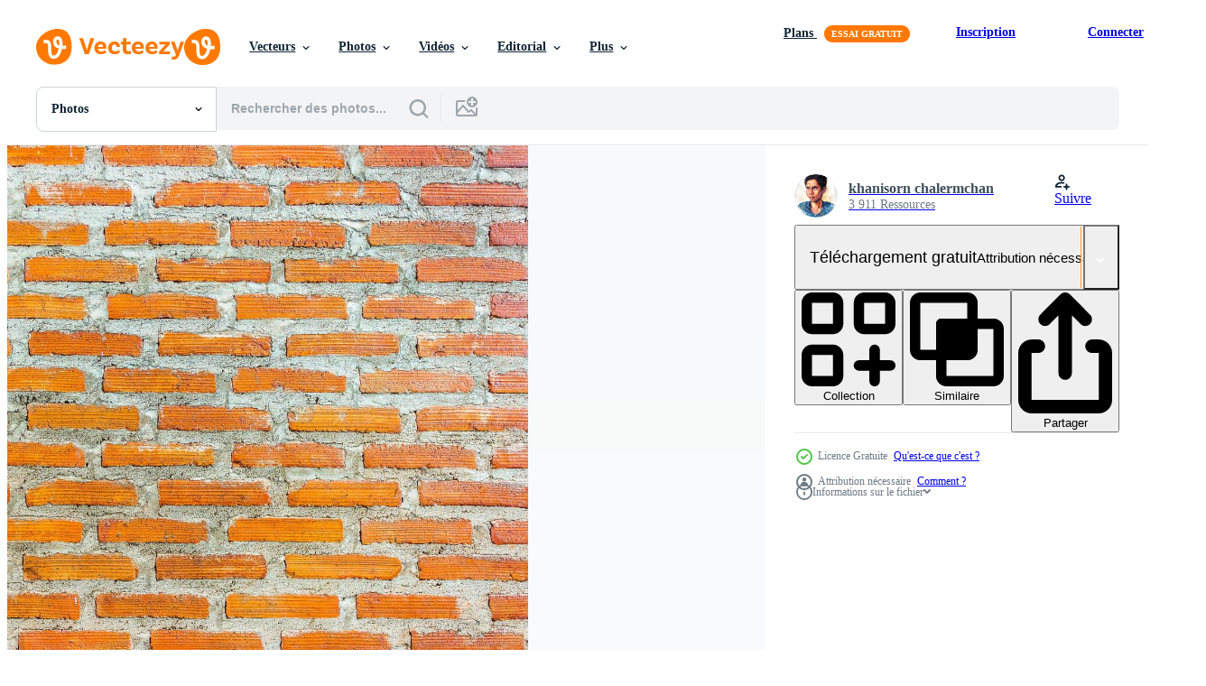

--- FILE ---
content_type: text/html; charset=utf-8
request_url: https://fr.vecteezy.com/resources/1917751/show_related_tags_async_content
body_size: 1610
content:
<turbo-frame id="show-related-tags">
  <h2 class="ez-resource-related__header">Mots-clés associés</h2>

    <div class="splide ez-carousel tags-carousel is-ready" style="--carousel_height: 48px; --additional_height: 0px;" data-controller="carousel search-tag" data-bullets="false" data-loop="false" data-arrows="true">
    <div class="splide__track ez-carousel__track" data-carousel-target="track">
      <ul class="splide__list ez-carousel__inner-wrap" data-carousel-target="innerWrap">
        <li class="search-tag splide__slide ez-carousel__slide" data-carousel-target="slide"><a class="search-tag__tag-link ez-btn ez-btn--light" title="mur" data-action="search-tag#sendClickEvent search-tag#performSearch" data-search-tag-verified="true" data-keyword-location="show" href="/photos-gratuite/mur">mur</a></li><li class="search-tag splide__slide ez-carousel__slide" data-carousel-target="slide"><a class="search-tag__tag-link ez-btn ez-btn--light" title="brique" data-action="search-tag#sendClickEvent search-tag#performSearch" data-search-tag-verified="true" data-keyword-location="show" href="/photos-gratuite/brique">brique</a></li><li class="search-tag splide__slide ez-carousel__slide" data-carousel-target="slide"><a class="search-tag__tag-link ez-btn ez-btn--light" title="texture" data-action="search-tag#sendClickEvent search-tag#performSearch" data-search-tag-verified="true" data-keyword-location="show" href="/photos-gratuite/texture">texture</a></li><li class="search-tag splide__slide ez-carousel__slide" data-carousel-target="slide"><a class="search-tag__tag-link ez-btn ez-btn--light" title="contexte" data-action="search-tag#sendClickEvent search-tag#performSearch" data-search-tag-verified="true" data-keyword-location="show" href="/photos-gratuite/contexte">contexte</a></li><li class="search-tag splide__slide ez-carousel__slide" data-carousel-target="slide"><a class="search-tag__tag-link ez-btn ez-btn--light" title="marron" data-action="search-tag#sendClickEvent search-tag#performSearch" data-search-tag-verified="true" data-keyword-location="show" href="/photos-gratuite/marron">marron</a></li><li class="search-tag splide__slide ez-carousel__slide" data-carousel-target="slide"><a class="search-tag__tag-link ez-btn ez-btn--light" title="grunge" data-action="search-tag#sendClickEvent search-tag#performSearch" data-search-tag-verified="true" data-keyword-location="show" href="/photos-gratuite/grunge">grunge</a></li><li class="search-tag splide__slide ez-carousel__slide" data-carousel-target="slide"><a class="search-tag__tag-link ez-btn ez-btn--light" title="architecture" data-action="search-tag#sendClickEvent search-tag#performSearch" data-search-tag-verified="true" data-keyword-location="show" href="/photos-gratuite/architecture">architecture</a></li><li class="search-tag splide__slide ez-carousel__slide" data-carousel-target="slide"><a class="search-tag__tag-link ez-btn ez-btn--light" title="antique" data-action="search-tag#sendClickEvent search-tag#performSearch" data-search-tag-verified="true" data-keyword-location="show" href="/photos-gratuite/antique">antique</a></li><li class="search-tag splide__slide ez-carousel__slide" data-carousel-target="slide"><a class="search-tag__tag-link ez-btn ez-btn--light" title="rouge" data-action="search-tag#sendClickEvent search-tag#performSearch" data-search-tag-verified="true" data-keyword-location="show" href="/photos-gratuite/rouge">rouge</a></li><li class="search-tag splide__slide ez-carousel__slide" data-carousel-target="slide"><a class="search-tag__tag-link ez-btn ez-btn--light" title="vieux" data-action="search-tag#sendClickEvent search-tag#performSearch" data-search-tag-verified="true" data-keyword-location="show" href="/photos-gratuite/vieux">vieux</a></li><li class="search-tag splide__slide ez-carousel__slide" data-carousel-target="slide"><a class="search-tag__tag-link ez-btn ez-btn--light" title="ancien" data-action="search-tag#sendClickEvent search-tag#performSearch" data-search-tag-verified="true" data-keyword-location="show" href="/photos-gratuite/ancien">ancien</a></li><li class="search-tag splide__slide ez-carousel__slide" data-carousel-target="slide"><a class="search-tag__tag-link ez-btn ez-btn--light" title="modèle" data-action="search-tag#sendClickEvent search-tag#performSearch" data-search-tag-verified="true" data-keyword-location="show" href="/photos-gratuite/mod%C3%A8le">modèle</a></li><li class="search-tag splide__slide ez-carousel__slide" data-carousel-target="slide"><a class="search-tag__tag-link ez-btn ez-btn--light" title="pierre" data-action="search-tag#sendClickEvent search-tag#performSearch" data-search-tag-verified="true" data-keyword-location="show" href="/photos-gratuite/pierre">pierre</a></li><li class="search-tag splide__slide ez-carousel__slide" data-carousel-target="slide"><a class="search-tag__tag-link ez-btn ez-btn--light" title="blanc" data-action="search-tag#sendClickEvent search-tag#performSearch" data-search-tag-verified="true" data-keyword-location="show" href="/photos-gratuite/blanc">blanc</a></li><li class="search-tag splide__slide ez-carousel__slide" data-carousel-target="slide"><a class="search-tag__tag-link ez-btn ez-btn--light" title="urbain" data-action="search-tag#sendClickEvent search-tag#performSearch" data-search-tag-verified="true" data-keyword-location="show" href="/photos-gratuite/urbain">urbain</a></li><li class="search-tag splide__slide ez-carousel__slide" data-carousel-target="slide"><a class="search-tag__tag-link ez-btn ez-btn--light" title="structure" data-action="search-tag#sendClickEvent search-tag#performSearch" data-search-tag-verified="true" data-keyword-location="show" href="/photos-gratuite/structure">structure</a></li><li class="search-tag splide__slide ez-carousel__slide" data-carousel-target="slide"><a class="search-tag__tag-link ez-btn ez-btn--light" title="sale" data-action="search-tag#sendClickEvent search-tag#performSearch" data-search-tag-verified="true" data-keyword-location="show" href="/photos-gratuite/sale">sale</a></li><li class="search-tag splide__slide ez-carousel__slide" data-carousel-target="slide"><a class="search-tag__tag-link ez-btn ez-btn--light" title="surface" data-action="search-tag#sendClickEvent search-tag#performSearch" data-search-tag-verified="true" data-keyword-location="show" href="/photos-gratuite/surface">surface</a></li><li class="search-tag splide__slide ez-carousel__slide" data-carousel-target="slide"><a class="search-tag__tag-link ez-btn ez-btn--light" title="matériel" data-action="search-tag#sendClickEvent search-tag#performSearch" data-search-tag-verified="true" data-keyword-location="show" href="/photos-gratuite/mat%C3%A9riel">matériel</a></li><li class="search-tag splide__slide ez-carousel__slide" data-carousel-target="slide"><a class="search-tag__tag-link ez-btn ez-btn--light" title="béton" data-action="search-tag#sendClickEvent search-tag#performSearch" data-search-tag-verified="true" data-keyword-location="show" href="/photos-gratuite/b%C3%A9ton">béton</a></li><li class="search-tag splide__slide ez-carousel__slide" data-carousel-target="slide"><a class="search-tag__tag-link ez-btn ez-btn--light" title="conception" data-action="search-tag#sendClickEvent search-tag#performSearch" data-search-tag-verified="true" data-keyword-location="show" href="/photos-gratuite/conception">conception</a></li><li class="search-tag splide__slide ez-carousel__slide" data-carousel-target="slide"><a class="search-tag__tag-link ez-btn ez-btn--light" title="maçonnerie" data-action="search-tag#sendClickEvent search-tag#performSearch" data-search-tag-verified="true" data-keyword-location="show" href="/photos-gratuite/ma%C3%A7onnerie">maçonnerie</a></li><li class="search-tag splide__slide ez-carousel__slide" data-carousel-target="slide"><a class="search-tag__tag-link ez-btn ez-btn--light" title="intérieur" data-action="search-tag#sendClickEvent search-tag#performSearch" data-search-tag-verified="true" data-keyword-location="show" href="/photos-gratuite/int%C3%A9rieur">intérieur</a></li><li class="search-tag splide__slide ez-carousel__slide" data-carousel-target="slide"><a class="search-tag__tag-link ez-btn ez-btn--light" title="couleur" data-action="search-tag#sendClickEvent search-tag#performSearch" data-search-tag-verified="true" data-keyword-location="show" href="/photos-gratuite/couleur">couleur</a></li><li class="search-tag splide__slide ez-carousel__slide" data-carousel-target="slide"><a class="search-tag__tag-link ez-btn ez-btn--light" title="noir" data-action="search-tag#sendClickEvent search-tag#performSearch" data-search-tag-verified="true" data-keyword-location="show" href="/photos-gratuite/noir">noir</a></li><li class="search-tag splide__slide ez-carousel__slide" data-carousel-target="slide"><a class="search-tag__tag-link ez-btn ez-btn--light" title="rétro" data-action="search-tag#sendClickEvent search-tag#performSearch" data-search-tag-verified="true" data-keyword-location="show" href="/photos-gratuite/r%C3%A9tro">rétro</a></li><li class="search-tag splide__slide ez-carousel__slide" data-carousel-target="slide"><a class="search-tag__tag-link ez-btn ez-btn--light" title="toile de fond" data-action="search-tag#sendClickEvent search-tag#performSearch" data-search-tag-verified="true" data-keyword-location="show" href="/photos-gratuite/toile-de-fond">toile de fond</a></li><li class="search-tag splide__slide ez-carousel__slide" data-carousel-target="slide"><a class="search-tag__tag-link ez-btn ez-btn--light" title="carré" data-action="search-tag#sendClickEvent search-tag#performSearch" data-search-tag-verified="true" data-keyword-location="show" href="/photos-gratuite/carr%C3%A9">carré</a></li><li class="search-tag splide__slide ez-carousel__slide" data-carousel-target="slide"><a class="search-tag__tag-link ez-btn ez-btn--light" title="ciment" data-action="search-tag#sendClickEvent search-tag#performSearch" data-search-tag-verified="true" data-keyword-location="show" href="/photos-gratuite/ciment">ciment</a></li><li class="search-tag splide__slide ez-carousel__slide" data-carousel-target="slide"><a class="search-tag__tag-link ez-btn ez-btn--light" title="orange" data-action="search-tag#sendClickEvent search-tag#performSearch" data-search-tag-verified="true" data-keyword-location="show" href="/photos-gratuite/orange">orange</a></li>
</ul></div>
    

    <div class="splide__arrows splide__arrows--ltr ez-carousel__arrows"><button class="splide__arrow splide__arrow--prev ez-carousel__arrow ez-carousel__arrow--prev" disabled="disabled" data-carousel-target="arrowPrev" data-test-id="carousel-arrow-prev" data-direction="prev" aria_label="Précédent"><span class="ez-carousel__arrow-wrap"><svg xmlns="http://www.w3.org/2000/svg" viewBox="0 0 5 8" role="img" aria-labelledby="ajch8u0qscscp5myckqszjehsp707l" class="arrow-prev"><desc id="ajch8u0qscscp5myckqszjehsp707l">Précédent</desc><path fill-rule="evenodd" d="M4.707 7.707a1 1 0 0 0 0-1.414L2.414 4l2.293-2.293A1 1 0 0 0 3.293.293l-3 3a1 1 0 0 0 0 1.414l3 3a1 1 0 0 0 1.414 0Z" clip-rule="evenodd"></path></svg>
</span><span class="ez-carousel__gradient"></span></button><button class="splide__arrow splide__arrow--next ez-carousel__arrow ez-carousel__arrow--next" disabled="disabled" data-carousel-target="arrowNext" data-test-id="carousel-arrow-next" data-direction="next" aria_label="Suivant"><span class="ez-carousel__arrow-wrap"><svg xmlns="http://www.w3.org/2000/svg" viewBox="0 0 5 8" role="img" aria-labelledby="ar4zemzfz5gc2dje99bi5gywp8c42xxm" class="arrow-next"><desc id="ar4zemzfz5gc2dje99bi5gywp8c42xxm">Suivant</desc><path fill-rule="evenodd" d="M.293 7.707a1 1 0 0 1 0-1.414L2.586 4 .293 1.707A1 1 0 0 1 1.707.293l3 3a1 1 0 0 1 0 1.414l-3 3a1 1 0 0 1-1.414 0Z" clip-rule="evenodd"></path></svg>
</span><span class="ez-carousel__gradient"></span></button></div>
</div></turbo-frame>


--- FILE ---
content_type: text/html; charset=utf-8
request_url: https://fr.vecteezy.com/resources/1917751/show_related_grids_async_content
body_size: 13512
content:
<turbo-frame id="show-related-resources">

  <div data-conversions-category="Photos liées" class="">
    <h2 class="ez-resource-related__header">
      Photos liées
    </h2>

    <ul class="ez-resource-grid ez-resource-grid--main-grid  is-hidden" id="false" data-controller="grid contributor-info" data-grid-track-truncation-value="false" data-max-rows="50" data-row-height="240" data-instant-grid="false" data-truncate-results="false" data-testid="related-resources" data-labels="free" style="--free: &#39;Gratuit&#39;;">

  <li class="ez-resource-grid__item ez-resource-thumb ez-resource-thumb--pro" data-controller="grid-item-decorator" data-position="{{position}}" data-item-id="38332786" data-pro="true" data-grid-target="gridItem" data-w="267" data-h="200" data-grid-item-decorator-free-label-value="Gratuit" data-action="mouseenter-&gt;grid-item-decorator#hoverThumb:once" data-grid-item-decorator-item-pro-param="Pro" data-grid-item-decorator-resource-id-param="38332786" data-grid-item-decorator-content-type-param="Content-photo" data-grid-item-decorator-image-src-param="https://static.vecteezy.com/system/resources/previews/038/332/786/non_2x/a-striking-red-brick-design-takes-center-stage-in-this-image-providing-a-visually-interesting-and-abstract-background-photo.JPG" data-grid-item-decorator-pinterest-url-param="https://fr.vecteezy.com/photo/38332786-une-frappant-rouge-brique-conception-prend-centre-etape-dans-cette-image-fournir-une-visuellement-interessant-et-abstrait-contexte" data-grid-item-decorator-seo-page-description-param="une frappant rouge brique conception prend centre étape dans cette image, fournir une visuellement intéressant et abstrait Contexte." data-grid-item-decorator-user-id-param="3079216" data-grid-item-decorator-user-display-name-param="Fai ZU" data-grid-item-decorator-avatar-src-param="https://static.vecteezy.com/system/user/avatar/3079216/medium_DSC_0079.JPG" data-grid-item-decorator-uploads-path-param="/membres/faizu1999/uploads">

  <script type="application/ld+json" id="media_schema">
  {"@context":"https://schema.org","@type":"ImageObject","name":"une frappant rouge brique conception prend centre étape dans cette image, fournir une visuellement intéressant et abstrait Contexte.","uploadDate":"2024-02-07T14:48:35-06:00","thumbnailUrl":"https://static.vecteezy.com/ti/photos-gratuite/t1/38332786-une-frappant-rouge-brique-conception-prend-centre-etape-dans-cette-image-fournir-une-visuellement-interessant-et-abstrait-contexte-photo.JPG","contentUrl":"https://static.vecteezy.com/ti/photos-gratuite/p1/38332786-une-frappant-rouge-brique-conception-prend-centre-etape-dans-cette-image-fournir-une-visuellement-interessant-et-abstrait-contexte-photo.JPG","sourceOrganization":"Vecteezy","license":"https://support.vecteezy.com/fr/octroi-de-nouvelles-licences-vecteezy-ByHivesvt","acquireLicensePage":"https://fr.vecteezy.com/photo/38332786-une-frappant-rouge-brique-conception-prend-centre-etape-dans-cette-image-fournir-une-visuellement-interessant-et-abstrait-contexte","creator":{"@type":"Person","name":"Fai ZU"},"copyrightNotice":"Fai ZU","creditText":"Vecteezy"}
</script>


<a href="/photo/38332786-une-frappant-rouge-brique-conception-prend-centre-etape-dans-cette-image-fournir-une-visuellement-interessant-et-abstrait-contexte" class="ez-resource-thumb__link" title="une frappant rouge brique conception prend centre étape dans cette image, fournir une visuellement intéressant et abstrait Contexte." style="--height: 200; --width: 267; " data-action="click-&gt;grid#trackResourceClick mouseenter-&gt;grid#trackResourceHover" data-content-type="photo" data-controller="ez-hover-intent" data-previews-srcs="[&quot;https://static.vecteezy.com/ti/photos-gratuite/p1/38332786-une-frappant-rouge-brique-conception-prend-centre-etape-dans-cette-image-fournir-une-visuellement-interessant-et-abstrait-contexte-photo.JPG&quot;,&quot;https://static.vecteezy.com/ti/photos-gratuite/p2/38332786-une-frappant-rouge-brique-conception-prend-centre-etape-dans-cette-image-fournir-une-visuellement-interessant-et-abstrait-contexte-photo.JPG&quot;]" data-pro="true" data-resource-id="38332786" data-grid-item-decorator-target="link">
    <img src="https://static.vecteezy.com/ti/photos-gratuite/t2/38332786-une-frappant-rouge-brique-conception-prend-centre-etape-dans-cette-image-fournir-une-visuellement-interessant-et-abstrait-contexte-photo.JPG" srcset="https://static.vecteezy.com/ti/photos-gratuite/t1/38332786-une-frappant-rouge-brique-conception-prend-centre-etape-dans-cette-image-fournir-une-visuellement-interessant-et-abstrait-contexte-photo.JPG 2x, https://static.vecteezy.com/ti/photos-gratuite/t2/38332786-une-frappant-rouge-brique-conception-prend-centre-etape-dans-cette-image-fournir-une-visuellement-interessant-et-abstrait-contexte-photo.JPG 1x" class="ez-resource-thumb__img" loading="lazy" decoding="async" width="267" height="200" alt="une frappant rouge brique conception prend centre étape dans cette image, fournir une visuellement intéressant et abstrait Contexte. photo">

</a>

  <div class="ez-resource-thumb__label-wrap"></div>
  

  <div class="ez-resource-thumb__hover-state"></div>
</li><li class="ez-resource-grid__item ez-resource-thumb ez-resource-thumb--pro" data-controller="grid-item-decorator" data-position="{{position}}" data-item-id="38332767" data-pro="true" data-grid-target="gridItem" data-w="267" data-h="200" data-grid-item-decorator-free-label-value="Gratuit" data-action="mouseenter-&gt;grid-item-decorator#hoverThumb:once" data-grid-item-decorator-item-pro-param="Pro" data-grid-item-decorator-resource-id-param="38332767" data-grid-item-decorator-content-type-param="Content-photo" data-grid-item-decorator-image-src-param="https://static.vecteezy.com/system/resources/previews/038/332/767/non_2x/a-striking-red-brick-design-takes-center-stage-in-this-image-providing-a-visually-interesting-and-abstract-background-photo.JPG" data-grid-item-decorator-pinterest-url-param="https://fr.vecteezy.com/photo/38332767-une-frappant-rouge-brique-conception-prend-centre-etape-dans-cette-image-fournir-une-visuellement-interessant-et-abstrait-contexte" data-grid-item-decorator-seo-page-description-param="une frappant rouge brique conception prend centre étape dans cette image, fournir une visuellement intéressant et abstrait Contexte." data-grid-item-decorator-user-id-param="3079216" data-grid-item-decorator-user-display-name-param="Fai ZU" data-grid-item-decorator-avatar-src-param="https://static.vecteezy.com/system/user/avatar/3079216/medium_DSC_0079.JPG" data-grid-item-decorator-uploads-path-param="/membres/faizu1999/uploads">

  <script type="application/ld+json" id="media_schema">
  {"@context":"https://schema.org","@type":"ImageObject","name":"une frappant rouge brique conception prend centre étape dans cette image, fournir une visuellement intéressant et abstrait Contexte.","uploadDate":"2024-02-07T14:48:29-06:00","thumbnailUrl":"https://static.vecteezy.com/ti/photos-gratuite/t1/38332767-une-frappant-rouge-brique-conception-prend-centre-etape-dans-cette-image-fournir-une-visuellement-interessant-et-abstrait-contexte-photo.JPG","contentUrl":"https://static.vecteezy.com/ti/photos-gratuite/p1/38332767-une-frappant-rouge-brique-conception-prend-centre-etape-dans-cette-image-fournir-une-visuellement-interessant-et-abstrait-contexte-photo.JPG","sourceOrganization":"Vecteezy","license":"https://support.vecteezy.com/fr/octroi-de-nouvelles-licences-vecteezy-ByHivesvt","acquireLicensePage":"https://fr.vecteezy.com/photo/38332767-une-frappant-rouge-brique-conception-prend-centre-etape-dans-cette-image-fournir-une-visuellement-interessant-et-abstrait-contexte","creator":{"@type":"Person","name":"Fai ZU"},"copyrightNotice":"Fai ZU","creditText":"Vecteezy"}
</script>


<a href="/photo/38332767-une-frappant-rouge-brique-conception-prend-centre-etape-dans-cette-image-fournir-une-visuellement-interessant-et-abstrait-contexte" class="ez-resource-thumb__link" title="une frappant rouge brique conception prend centre étape dans cette image, fournir une visuellement intéressant et abstrait Contexte." style="--height: 200; --width: 267; " data-action="click-&gt;grid#trackResourceClick mouseenter-&gt;grid#trackResourceHover" data-content-type="photo" data-controller="ez-hover-intent" data-previews-srcs="[&quot;https://static.vecteezy.com/ti/photos-gratuite/p1/38332767-une-frappant-rouge-brique-conception-prend-centre-etape-dans-cette-image-fournir-une-visuellement-interessant-et-abstrait-contexte-photo.JPG&quot;,&quot;https://static.vecteezy.com/ti/photos-gratuite/p2/38332767-une-frappant-rouge-brique-conception-prend-centre-etape-dans-cette-image-fournir-une-visuellement-interessant-et-abstrait-contexte-photo.JPG&quot;]" data-pro="true" data-resource-id="38332767" data-grid-item-decorator-target="link">
    <img src="https://static.vecteezy.com/ti/photos-gratuite/t2/38332767-une-frappant-rouge-brique-conception-prend-centre-etape-dans-cette-image-fournir-une-visuellement-interessant-et-abstrait-contexte-photo.JPG" srcset="https://static.vecteezy.com/ti/photos-gratuite/t1/38332767-une-frappant-rouge-brique-conception-prend-centre-etape-dans-cette-image-fournir-une-visuellement-interessant-et-abstrait-contexte-photo.JPG 2x, https://static.vecteezy.com/ti/photos-gratuite/t2/38332767-une-frappant-rouge-brique-conception-prend-centre-etape-dans-cette-image-fournir-une-visuellement-interessant-et-abstrait-contexte-photo.JPG 1x" class="ez-resource-thumb__img" loading="lazy" decoding="async" width="267" height="200" alt="une frappant rouge brique conception prend centre étape dans cette image, fournir une visuellement intéressant et abstrait Contexte. photo">

</a>

  <div class="ez-resource-thumb__label-wrap"></div>
  

  <div class="ez-resource-thumb__hover-state"></div>
</li><li class="ez-resource-grid__item ez-resource-thumb ez-resource-thumb--pro" data-controller="grid-item-decorator" data-position="{{position}}" data-item-id="38332765" data-pro="true" data-grid-target="gridItem" data-w="267" data-h="200" data-grid-item-decorator-free-label-value="Gratuit" data-action="mouseenter-&gt;grid-item-decorator#hoverThumb:once" data-grid-item-decorator-item-pro-param="Pro" data-grid-item-decorator-resource-id-param="38332765" data-grid-item-decorator-content-type-param="Content-photo" data-grid-item-decorator-image-src-param="https://static.vecteezy.com/system/resources/previews/038/332/765/non_2x/the-concrete-surface-of-the-brick-wall-adds-an-element-of-urban-chic-making-it-an-excellent-choice-for-contemporary-wallpaper-copy-space-photo.JPG" data-grid-item-decorator-pinterest-url-param="https://fr.vecteezy.com/photo/38332765-le-beton-surface-de-le-brique-mur-ajoute-un-element-de-urbain-elegant-fabrication-il-un-excellent-choix-pour-contemporain-fond-d-ecran-copie-espace" data-grid-item-decorator-seo-page-description-param="le béton surface de le brique mur ajoute un élément de Urbain élégant, fabrication il un excellent choix pour contemporain fond d&#39;écran, copie espace" data-grid-item-decorator-user-id-param="3079216" data-grid-item-decorator-user-display-name-param="Fai ZU" data-grid-item-decorator-avatar-src-param="https://static.vecteezy.com/system/user/avatar/3079216/medium_DSC_0079.JPG" data-grid-item-decorator-uploads-path-param="/membres/faizu1999/uploads">

  <script type="application/ld+json" id="media_schema">
  {"@context":"https://schema.org","@type":"ImageObject","name":"le béton surface de le brique mur ajoute un élément de Urbain élégant, fabrication il un excellent choix pour contemporain fond d'écran, copie espace","uploadDate":"2024-02-07T14:48:25-06:00","thumbnailUrl":"https://static.vecteezy.com/ti/photos-gratuite/t1/38332765-le-beton-surface-de-le-brique-mur-ajoute-un-element-de-urbain-elegant-fabrication-il-un-excellent-choix-pour-contemporain-fond-d-ecran-copie-espace-photo.JPG","contentUrl":"https://static.vecteezy.com/ti/photos-gratuite/p1/38332765-le-beton-surface-de-le-brique-mur-ajoute-un-element-de-urbain-elegant-fabrication-il-un-excellent-choix-pour-contemporain-fond-d-ecran-copie-espace-photo.JPG","sourceOrganization":"Vecteezy","license":"https://support.vecteezy.com/fr/octroi-de-nouvelles-licences-vecteezy-ByHivesvt","acquireLicensePage":"https://fr.vecteezy.com/photo/38332765-le-beton-surface-de-le-brique-mur-ajoute-un-element-de-urbain-elegant-fabrication-il-un-excellent-choix-pour-contemporain-fond-d-ecran-copie-espace","creator":{"@type":"Person","name":"Fai ZU"},"copyrightNotice":"Fai ZU","creditText":"Vecteezy"}
</script>


<a href="/photo/38332765-le-beton-surface-de-le-brique-mur-ajoute-un-element-de-urbain-elegant-fabrication-il-un-excellent-choix-pour-contemporain-fond-d-ecran-copie-espace" class="ez-resource-thumb__link" title="le béton surface de le brique mur ajoute un élément de Urbain élégant, fabrication il un excellent choix pour contemporain fond d&#39;écran, copie espace" style="--height: 200; --width: 267; " data-action="click-&gt;grid#trackResourceClick mouseenter-&gt;grid#trackResourceHover" data-content-type="photo" data-controller="ez-hover-intent" data-previews-srcs="[&quot;https://static.vecteezy.com/ti/photos-gratuite/p1/38332765-le-beton-surface-de-le-brique-mur-ajoute-un-element-de-urbain-elegant-fabrication-il-un-excellent-choix-pour-contemporain-fond-d-ecran-copie-espace-photo.JPG&quot;,&quot;https://static.vecteezy.com/ti/photos-gratuite/p2/38332765-le-beton-surface-de-le-brique-mur-ajoute-un-element-de-urbain-elegant-fabrication-il-un-excellent-choix-pour-contemporain-fond-d-ecran-copie-espace-photo.JPG&quot;]" data-pro="true" data-resource-id="38332765" data-grid-item-decorator-target="link">
    <img src="https://static.vecteezy.com/ti/photos-gratuite/t2/38332765-le-beton-surface-de-le-brique-mur-ajoute-un-element-de-urbain-elegant-fabrication-il-un-excellent-choix-pour-contemporain-fond-d-ecran-copie-espace-photo.JPG" srcset="https://static.vecteezy.com/ti/photos-gratuite/t1/38332765-le-beton-surface-de-le-brique-mur-ajoute-un-element-de-urbain-elegant-fabrication-il-un-excellent-choix-pour-contemporain-fond-d-ecran-copie-espace-photo.JPG 2x, https://static.vecteezy.com/ti/photos-gratuite/t2/38332765-le-beton-surface-de-le-brique-mur-ajoute-un-element-de-urbain-elegant-fabrication-il-un-excellent-choix-pour-contemporain-fond-d-ecran-copie-espace-photo.JPG 1x" class="ez-resource-thumb__img" loading="lazy" decoding="async" width="267" height="200" alt="le béton surface de le brique mur ajoute un élément de Urbain élégant, fabrication il un excellent choix pour contemporain fond d&#39;écran, copie espace photo">

</a>

  <div class="ez-resource-thumb__label-wrap"></div>
  

  <div class="ez-resource-thumb__hover-state"></div>
</li><li class="ez-resource-grid__item ez-resource-thumb ez-resource-thumb--pro" data-controller="grid-item-decorator" data-position="{{position}}" data-item-id="38332758" data-pro="true" data-grid-target="gridItem" data-w="267" data-h="200" data-grid-item-decorator-free-label-value="Gratuit" data-action="mouseenter-&gt;grid-item-decorator#hoverThumb:once" data-grid-item-decorator-item-pro-param="Pro" data-grid-item-decorator-resource-id-param="38332758" data-grid-item-decorator-content-type-param="Content-photo" data-grid-item-decorator-image-src-param="https://static.vecteezy.com/system/resources/previews/038/332/758/non_2x/the-concrete-surface-of-the-brick-wall-adds-an-element-of-urban-chic-making-it-an-excellent-choice-for-contemporary-wallpaper-copy-space-photo.JPG" data-grid-item-decorator-pinterest-url-param="https://fr.vecteezy.com/photo/38332758-le-beton-surface-de-le-brique-mur-ajoute-un-element-de-urbain-elegant-fabrication-il-un-excellent-choix-pour-contemporain-fond-d-ecran-copie-espace" data-grid-item-decorator-seo-page-description-param="le béton surface de le brique mur ajoute un élément de Urbain élégant, fabrication il un excellent choix pour contemporain fond d&#39;écran, copie espace" data-grid-item-decorator-user-id-param="3079216" data-grid-item-decorator-user-display-name-param="Fai ZU" data-grid-item-decorator-avatar-src-param="https://static.vecteezy.com/system/user/avatar/3079216/medium_DSC_0079.JPG" data-grid-item-decorator-uploads-path-param="/membres/faizu1999/uploads">

  <script type="application/ld+json" id="media_schema">
  {"@context":"https://schema.org","@type":"ImageObject","name":"le béton surface de le brique mur ajoute un élément de Urbain élégant, fabrication il un excellent choix pour contemporain fond d'écran, copie espace","uploadDate":"2024-02-07T14:48:19-06:00","thumbnailUrl":"https://static.vecteezy.com/ti/photos-gratuite/t1/38332758-le-beton-surface-de-le-brique-mur-ajoute-un-element-de-urbain-elegant-fabrication-il-un-excellent-choix-pour-contemporain-fond-d-ecran-copie-espace-photo.JPG","contentUrl":"https://static.vecteezy.com/ti/photos-gratuite/p1/38332758-le-beton-surface-de-le-brique-mur-ajoute-un-element-de-urbain-elegant-fabrication-il-un-excellent-choix-pour-contemporain-fond-d-ecran-copie-espace-photo.JPG","sourceOrganization":"Vecteezy","license":"https://support.vecteezy.com/fr/octroi-de-nouvelles-licences-vecteezy-ByHivesvt","acquireLicensePage":"https://fr.vecteezy.com/photo/38332758-le-beton-surface-de-le-brique-mur-ajoute-un-element-de-urbain-elegant-fabrication-il-un-excellent-choix-pour-contemporain-fond-d-ecran-copie-espace","creator":{"@type":"Person","name":"Fai ZU"},"copyrightNotice":"Fai ZU","creditText":"Vecteezy"}
</script>


<a href="/photo/38332758-le-beton-surface-de-le-brique-mur-ajoute-un-element-de-urbain-elegant-fabrication-il-un-excellent-choix-pour-contemporain-fond-d-ecran-copie-espace" class="ez-resource-thumb__link" title="le béton surface de le brique mur ajoute un élément de Urbain élégant, fabrication il un excellent choix pour contemporain fond d&#39;écran, copie espace" style="--height: 200; --width: 267; " data-action="click-&gt;grid#trackResourceClick mouseenter-&gt;grid#trackResourceHover" data-content-type="photo" data-controller="ez-hover-intent" data-previews-srcs="[&quot;https://static.vecteezy.com/ti/photos-gratuite/p1/38332758-le-beton-surface-de-le-brique-mur-ajoute-un-element-de-urbain-elegant-fabrication-il-un-excellent-choix-pour-contemporain-fond-d-ecran-copie-espace-photo.JPG&quot;,&quot;https://static.vecteezy.com/ti/photos-gratuite/p2/38332758-le-beton-surface-de-le-brique-mur-ajoute-un-element-de-urbain-elegant-fabrication-il-un-excellent-choix-pour-contemporain-fond-d-ecran-copie-espace-photo.JPG&quot;]" data-pro="true" data-resource-id="38332758" data-grid-item-decorator-target="link">
    <img src="https://static.vecteezy.com/ti/photos-gratuite/t2/38332758-le-beton-surface-de-le-brique-mur-ajoute-un-element-de-urbain-elegant-fabrication-il-un-excellent-choix-pour-contemporain-fond-d-ecran-copie-espace-photo.JPG" srcset="https://static.vecteezy.com/ti/photos-gratuite/t1/38332758-le-beton-surface-de-le-brique-mur-ajoute-un-element-de-urbain-elegant-fabrication-il-un-excellent-choix-pour-contemporain-fond-d-ecran-copie-espace-photo.JPG 2x, https://static.vecteezy.com/ti/photos-gratuite/t2/38332758-le-beton-surface-de-le-brique-mur-ajoute-un-element-de-urbain-elegant-fabrication-il-un-excellent-choix-pour-contemporain-fond-d-ecran-copie-espace-photo.JPG 1x" class="ez-resource-thumb__img" loading="lazy" decoding="async" width="267" height="200" alt="le béton surface de le brique mur ajoute un élément de Urbain élégant, fabrication il un excellent choix pour contemporain fond d&#39;écran, copie espace photo">

</a>

  <div class="ez-resource-thumb__label-wrap"></div>
  

  <div class="ez-resource-thumb__hover-state"></div>
</li><li class="ez-resource-grid__item ez-resource-thumb ez-resource-thumb--pro" data-controller="grid-item-decorator" data-position="{{position}}" data-item-id="41464394" data-pro="true" data-grid-target="gridItem" data-w="336" data-h="200" data-grid-item-decorator-free-label-value="Gratuit" data-action="mouseenter-&gt;grid-item-decorator#hoverThumb:once" data-grid-item-decorator-item-pro-param="Pro" data-grid-item-decorator-resource-id-param="41464394" data-grid-item-decorator-content-type-param="Content-photo" data-grid-item-decorator-image-src-param="https://static.vecteezy.com/system/resources/previews/041/464/394/non_2x/ai-generated-old-brick-wall-in-the-light-of-the-setting-sun-abstract-background-photo.jpg" data-grid-item-decorator-pinterest-url-param="https://fr.vecteezy.com/photo/41464394-ai-genere-vieux-brique-mur-dans-le-lumiere-de-le-reglage-soleil-abstrait-contexte" data-grid-item-decorator-seo-page-description-param="ai généré vieux brique mur dans le lumière de le réglage Soleil. abstrait Contexte." data-grid-item-decorator-user-id-param="11851808" data-grid-item-decorator-user-display-name-param="Maria Comarova" data-grid-item-decorator-avatar-src-param="https://static.vecteezy.com/system/user/avatar/11851808/medium____________________________________1_170.jpg" data-grid-item-decorator-uploads-path-param="/membres/ivorry/uploads">

  <script type="application/ld+json" id="media_schema">
  {"@context":"https://schema.org","@type":"ImageObject","name":"ai généré vieux brique mur dans le lumière de le réglage Soleil. abstrait Contexte.","uploadDate":"2024-03-25T05:07:57-05:00","thumbnailUrl":"https://static.vecteezy.com/ti/photos-gratuite/t1/41464394-ai-genere-vieux-brique-mur-dans-le-lumiere-de-le-reglage-soleil-abstrait-contexte-photo.jpg","contentUrl":"https://static.vecteezy.com/ti/photos-gratuite/p1/41464394-ai-genere-vieux-brique-mur-dans-le-lumiere-de-le-reglage-soleil-abstrait-contexte-photo.jpg","sourceOrganization":"Vecteezy","license":"https://support.vecteezy.com/fr/octroi-de-nouvelles-licences-vecteezy-ByHivesvt","acquireLicensePage":"https://fr.vecteezy.com/photo/41464394-ai-genere-vieux-brique-mur-dans-le-lumiere-de-le-reglage-soleil-abstrait-contexte","creator":{"@type":"Person","name":"Maria Comarova"},"copyrightNotice":"Maria Comarova","creditText":"Vecteezy"}
</script>


<a href="/photo/41464394-ai-genere-vieux-brique-mur-dans-le-lumiere-de-le-reglage-soleil-abstrait-contexte" class="ez-resource-thumb__link" title="ai généré vieux brique mur dans le lumière de le réglage Soleil. abstrait Contexte." style="--height: 200; --width: 336; " data-action="click-&gt;grid#trackResourceClick mouseenter-&gt;grid#trackResourceHover" data-content-type="photo" data-controller="ez-hover-intent" data-previews-srcs="[&quot;https://static.vecteezy.com/ti/photos-gratuite/p1/41464394-ai-genere-vieux-brique-mur-dans-le-lumiere-de-le-reglage-soleil-abstrait-contexte-photo.jpg&quot;,&quot;https://static.vecteezy.com/ti/photos-gratuite/p2/41464394-ai-genere-vieux-brique-mur-dans-le-lumiere-de-le-reglage-soleil-abstrait-contexte-photo.jpg&quot;]" data-pro="true" data-resource-id="41464394" data-grid-item-decorator-target="link">
    <img src="https://static.vecteezy.com/ti/photos-gratuite/t2/41464394-ai-genere-vieux-brique-mur-dans-le-lumiere-de-le-reglage-soleil-abstrait-contexte-photo.jpg" srcset="https://static.vecteezy.com/ti/photos-gratuite/t1/41464394-ai-genere-vieux-brique-mur-dans-le-lumiere-de-le-reglage-soleil-abstrait-contexte-photo.jpg 2x, https://static.vecteezy.com/ti/photos-gratuite/t2/41464394-ai-genere-vieux-brique-mur-dans-le-lumiere-de-le-reglage-soleil-abstrait-contexte-photo.jpg 1x" class="ez-resource-thumb__img" loading="lazy" decoding="async" width="336" height="200" alt="ai généré vieux brique mur dans le lumière de le réglage Soleil. abstrait Contexte. photo">

</a>

  <div class="ez-resource-thumb__label-wrap"></div>
  

  <div class="ez-resource-thumb__hover-state"></div>
</li><li class="ez-resource-grid__item ez-resource-thumb ez-resource-thumb--pro" data-controller="grid-item-decorator" data-position="{{position}}" data-item-id="36333848" data-pro="true" data-grid-target="gridItem" data-w="357" data-h="200" data-grid-item-decorator-free-label-value="Gratuit" data-action="mouseenter-&gt;grid-item-decorator#hoverThumb:once" data-grid-item-decorator-item-pro-param="Pro" data-grid-item-decorator-resource-id-param="36333848" data-grid-item-decorator-content-type-param="Content-photo" data-grid-item-decorator-image-src-param="https://static.vecteezy.com/system/resources/previews/036/333/848/non_2x/ai-generated-expansive-panorama-showing-the-textured-surface-of-an-aged-red-brick-wall-with-noticeable-weathering-and-various-shades-of-bricks-suitable-for-a-rustic-background-photo.jpg" data-grid-item-decorator-pinterest-url-param="https://fr.vecteezy.com/photo/36333848-ai-genere-expansif-panorama-montrant-le-texture-surface-de-un-vieilli-rouge-brique-mur-avec-perceptible-erosion-et-divers-nuances-de-briques-adapte-pour-une-rustique-contexte" data-grid-item-decorator-seo-page-description-param="ai généré expansif panorama montrant le texturé surface de un vieilli rouge brique mur avec perceptible érosion et divers nuances de briques, adapté pour une rustique Contexte." data-grid-item-decorator-user-id-param="7727187" data-grid-item-decorator-user-display-name-param="SOMPOL TANSAKUL" data-grid-item-decorator-avatar-src-param="https://static.vecteezy.com/system/user/avatar/7727187/medium_Fokasu-Profile.png" data-grid-item-decorator-uploads-path-param="/membres/fokasuart/uploads">

  <script type="application/ld+json" id="media_schema">
  {"@context":"https://schema.org","@type":"ImageObject","name":"ai généré expansif panorama montrant le texturé surface de un vieilli rouge brique mur avec perceptible érosion et divers nuances de briques, adapté pour une rustique Contexte.","uploadDate":"2024-01-10T02:54:04-06:00","thumbnailUrl":"https://static.vecteezy.com/ti/photos-gratuite/t1/36333848-ai-genere-expansif-panorama-montrant-le-texture-surface-de-un-vieilli-rouge-brique-mur-avec-perceptible-erosion-et-divers-nuances-de-briques-adapte-pour-une-rustique-contexte-photo.jpg","contentUrl":"https://static.vecteezy.com/ti/photos-gratuite/p1/36333848-ai-genere-expansif-panorama-montrant-le-texture-surface-de-un-vieilli-rouge-brique-mur-avec-perceptible-erosion-et-divers-nuances-de-briques-adapte-pour-une-rustique-contexte-photo.jpg","sourceOrganization":"Vecteezy","license":"https://support.vecteezy.com/fr/octroi-de-nouvelles-licences-vecteezy-ByHivesvt","acquireLicensePage":"https://fr.vecteezy.com/photo/36333848-ai-genere-expansif-panorama-montrant-le-texture-surface-de-un-vieilli-rouge-brique-mur-avec-perceptible-erosion-et-divers-nuances-de-briques-adapte-pour-une-rustique-contexte","creator":{"@type":"Person","name":"SOMPOL TANSAKUL"},"copyrightNotice":"SOMPOL TANSAKUL","creditText":"Vecteezy"}
</script>


<a href="/photo/36333848-ai-genere-expansif-panorama-montrant-le-texture-surface-de-un-vieilli-rouge-brique-mur-avec-perceptible-erosion-et-divers-nuances-de-briques-adapte-pour-une-rustique-contexte" class="ez-resource-thumb__link" title="ai généré expansif panorama montrant le texturé surface de un vieilli rouge brique mur avec perceptible érosion et divers nuances de briques, adapté pour une rustique Contexte." style="--height: 200; --width: 357; " data-action="click-&gt;grid#trackResourceClick mouseenter-&gt;grid#trackResourceHover" data-content-type="photo" data-controller="ez-hover-intent" data-previews-srcs="[&quot;https://static.vecteezy.com/ti/photos-gratuite/p1/36333848-ai-genere-expansif-panorama-montrant-le-texture-surface-de-un-vieilli-rouge-brique-mur-avec-perceptible-erosion-et-divers-nuances-de-briques-adapte-pour-une-rustique-contexte-photo.jpg&quot;,&quot;https://static.vecteezy.com/ti/photos-gratuite/p2/36333848-ai-genere-expansif-panorama-montrant-le-texture-surface-de-un-vieilli-rouge-brique-mur-avec-perceptible-erosion-et-divers-nuances-de-briques-adapte-pour-une-rustique-contexte-photo.jpg&quot;]" data-pro="true" data-resource-id="36333848" data-grid-item-decorator-target="link">
    <img src="https://static.vecteezy.com/ti/photos-gratuite/t2/36333848-ai-genere-expansif-panorama-montrant-le-texture-surface-de-un-vieilli-rouge-brique-mur-avec-perceptible-erosion-et-divers-nuances-de-briques-adapte-pour-une-rustique-contexte-photo.jpg" srcset="https://static.vecteezy.com/ti/photos-gratuite/t1/36333848-ai-genere-expansif-panorama-montrant-le-texture-surface-de-un-vieilli-rouge-brique-mur-avec-perceptible-erosion-et-divers-nuances-de-briques-adapte-pour-une-rustique-contexte-photo.jpg 2x, https://static.vecteezy.com/ti/photos-gratuite/t2/36333848-ai-genere-expansif-panorama-montrant-le-texture-surface-de-un-vieilli-rouge-brique-mur-avec-perceptible-erosion-et-divers-nuances-de-briques-adapte-pour-une-rustique-contexte-photo.jpg 1x" class="ez-resource-thumb__img" loading="lazy" decoding="async" width="357" height="200" alt="ai généré expansif panorama montrant le texturé surface de un vieilli rouge brique mur avec perceptible érosion et divers nuances de briques, adapté pour une rustique Contexte. photo">

</a>

  <div class="ez-resource-thumb__label-wrap"></div>
  

  <div class="ez-resource-thumb__hover-state"></div>
</li><li class="ez-resource-grid__item ez-resource-thumb ez-resource-thumb--pro" data-controller="grid-item-decorator" data-position="{{position}}" data-item-id="36333812" data-pro="true" data-grid-target="gridItem" data-w="112" data-h="200" data-grid-item-decorator-free-label-value="Gratuit" data-action="mouseenter-&gt;grid-item-decorator#hoverThumb:once" data-grid-item-decorator-item-pro-param="Pro" data-grid-item-decorator-resource-id-param="36333812" data-grid-item-decorator-content-type-param="Content-photo" data-grid-item-decorator-image-src-param="https://static.vecteezy.com/system/resources/previews/036/333/812/non_2x/ai-generated-expansive-panorama-showing-the-textured-surface-of-an-aged-red-brick-wall-with-noticeable-weathering-and-various-shades-of-bricks-suitable-for-a-rustic-background-photo.jpg" data-grid-item-decorator-pinterest-url-param="https://fr.vecteezy.com/photo/36333812-ai-genere-expansif-panorama-montrant-le-texture-surface-de-un-vieilli-rouge-brique-mur-avec-perceptible-erosion-et-divers-nuances-de-briques-adapte-pour-une-rustique-contexte" data-grid-item-decorator-seo-page-description-param="ai généré expansif panorama montrant le texturé surface de un vieilli rouge brique mur avec perceptible érosion et divers nuances de briques, adapté pour une rustique Contexte." data-grid-item-decorator-user-id-param="7727187" data-grid-item-decorator-user-display-name-param="SOMPOL TANSAKUL" data-grid-item-decorator-avatar-src-param="https://static.vecteezy.com/system/user/avatar/7727187/medium_Fokasu-Profile.png" data-grid-item-decorator-uploads-path-param="/membres/fokasuart/uploads">

  <script type="application/ld+json" id="media_schema">
  {"@context":"https://schema.org","@type":"ImageObject","name":"ai généré expansif panorama montrant le texturé surface de un vieilli rouge brique mur avec perceptible érosion et divers nuances de briques, adapté pour une rustique Contexte.","uploadDate":"2024-01-10T02:52:08-06:00","thumbnailUrl":"https://static.vecteezy.com/ti/photos-gratuite/t1/36333812-ai-genere-expansif-panorama-montrant-le-texture-surface-de-un-vieilli-rouge-brique-mur-avec-perceptible-erosion-et-divers-nuances-de-briques-adapte-pour-une-rustique-contexte-photo.jpg","contentUrl":"https://static.vecteezy.com/ti/photos-gratuite/p1/36333812-ai-genere-expansif-panorama-montrant-le-texture-surface-de-un-vieilli-rouge-brique-mur-avec-perceptible-erosion-et-divers-nuances-de-briques-adapte-pour-une-rustique-contexte-photo.jpg","sourceOrganization":"Vecteezy","license":"https://support.vecteezy.com/fr/octroi-de-nouvelles-licences-vecteezy-ByHivesvt","acquireLicensePage":"https://fr.vecteezy.com/photo/36333812-ai-genere-expansif-panorama-montrant-le-texture-surface-de-un-vieilli-rouge-brique-mur-avec-perceptible-erosion-et-divers-nuances-de-briques-adapte-pour-une-rustique-contexte","creator":{"@type":"Person","name":"SOMPOL TANSAKUL"},"copyrightNotice":"SOMPOL TANSAKUL","creditText":"Vecteezy"}
</script>


<a href="/photo/36333812-ai-genere-expansif-panorama-montrant-le-texture-surface-de-un-vieilli-rouge-brique-mur-avec-perceptible-erosion-et-divers-nuances-de-briques-adapte-pour-une-rustique-contexte" class="ez-resource-thumb__link" title="ai généré expansif panorama montrant le texturé surface de un vieilli rouge brique mur avec perceptible érosion et divers nuances de briques, adapté pour une rustique Contexte." style="--height: 200; --width: 112; " data-action="click-&gt;grid#trackResourceClick mouseenter-&gt;grid#trackResourceHover" data-content-type="photo" data-controller="ez-hover-intent" data-previews-srcs="[&quot;https://static.vecteezy.com/ti/photos-gratuite/p1/36333812-ai-genere-expansif-panorama-montrant-le-texture-surface-de-un-vieilli-rouge-brique-mur-avec-perceptible-erosion-et-divers-nuances-de-briques-adapte-pour-une-rustique-contexte-photo.jpg&quot;,&quot;https://static.vecteezy.com/ti/photos-gratuite/p2/36333812-ai-genere-expansif-panorama-montrant-le-texture-surface-de-un-vieilli-rouge-brique-mur-avec-perceptible-erosion-et-divers-nuances-de-briques-adapte-pour-une-rustique-contexte-photo.jpg&quot;]" data-pro="true" data-resource-id="36333812" data-grid-item-decorator-target="link">
    <img src="https://static.vecteezy.com/ti/photos-gratuite/t2/36333812-ai-genere-expansif-panorama-montrant-le-texture-surface-de-un-vieilli-rouge-brique-mur-avec-perceptible-erosion-et-divers-nuances-de-briques-adapte-pour-une-rustique-contexte-photo.jpg" srcset="https://static.vecteezy.com/ti/photos-gratuite/t1/36333812-ai-genere-expansif-panorama-montrant-le-texture-surface-de-un-vieilli-rouge-brique-mur-avec-perceptible-erosion-et-divers-nuances-de-briques-adapte-pour-une-rustique-contexte-photo.jpg 2x, https://static.vecteezy.com/ti/photos-gratuite/t2/36333812-ai-genere-expansif-panorama-montrant-le-texture-surface-de-un-vieilli-rouge-brique-mur-avec-perceptible-erosion-et-divers-nuances-de-briques-adapte-pour-une-rustique-contexte-photo.jpg 1x" class="ez-resource-thumb__img" loading="lazy" decoding="async" width="112" height="200" alt="ai généré expansif panorama montrant le texturé surface de un vieilli rouge brique mur avec perceptible érosion et divers nuances de briques, adapté pour une rustique Contexte. photo">

</a>

  <div class="ez-resource-thumb__label-wrap"></div>
  

  <div class="ez-resource-thumb__hover-state"></div>
</li><li class="ez-resource-grid__item ez-resource-thumb ez-resource-thumb--pro" data-controller="grid-item-decorator" data-position="{{position}}" data-item-id="36333660" data-pro="true" data-grid-target="gridItem" data-w="112" data-h="200" data-grid-item-decorator-free-label-value="Gratuit" data-action="mouseenter-&gt;grid-item-decorator#hoverThumb:once" data-grid-item-decorator-item-pro-param="Pro" data-grid-item-decorator-resource-id-param="36333660" data-grid-item-decorator-content-type-param="Content-photo" data-grid-item-decorator-image-src-param="https://static.vecteezy.com/system/resources/previews/036/333/660/non_2x/ai-generated-expansive-panorama-showing-the-textured-surface-of-an-aged-red-brick-wall-with-noticeable-weathering-and-various-shades-of-bricks-suitable-for-a-rustic-background-photo.jpg" data-grid-item-decorator-pinterest-url-param="https://fr.vecteezy.com/photo/36333660-ai-genere-expansif-panorama-montrant-le-texture-surface-de-un-vieilli-rouge-brique-mur-avec-perceptible-erosion-et-divers-nuances-de-briques-adapte-pour-une-rustique-contexte" data-grid-item-decorator-seo-page-description-param="ai généré expansif panorama montrant le texturé surface de un vieilli rouge brique mur avec perceptible érosion et divers nuances de briques, adapté pour une rustique Contexte." data-grid-item-decorator-user-id-param="7727187" data-grid-item-decorator-user-display-name-param="SOMPOL TANSAKUL" data-grid-item-decorator-avatar-src-param="https://static.vecteezy.com/system/user/avatar/7727187/medium_Fokasu-Profile.png" data-grid-item-decorator-uploads-path-param="/membres/fokasuart/uploads">

  <script type="application/ld+json" id="media_schema">
  {"@context":"https://schema.org","@type":"ImageObject","name":"ai généré expansif panorama montrant le texturé surface de un vieilli rouge brique mur avec perceptible érosion et divers nuances de briques, adapté pour une rustique Contexte.","uploadDate":"2024-01-10T02:50:19-06:00","thumbnailUrl":"https://static.vecteezy.com/ti/photos-gratuite/t1/36333660-ai-genere-expansif-panorama-montrant-le-texture-surface-de-un-vieilli-rouge-brique-mur-avec-perceptible-erosion-et-divers-nuances-de-briques-adapte-pour-une-rustique-contexte-photo.jpg","contentUrl":"https://static.vecteezy.com/ti/photos-gratuite/p1/36333660-ai-genere-expansif-panorama-montrant-le-texture-surface-de-un-vieilli-rouge-brique-mur-avec-perceptible-erosion-et-divers-nuances-de-briques-adapte-pour-une-rustique-contexte-photo.jpg","sourceOrganization":"Vecteezy","license":"https://support.vecteezy.com/fr/octroi-de-nouvelles-licences-vecteezy-ByHivesvt","acquireLicensePage":"https://fr.vecteezy.com/photo/36333660-ai-genere-expansif-panorama-montrant-le-texture-surface-de-un-vieilli-rouge-brique-mur-avec-perceptible-erosion-et-divers-nuances-de-briques-adapte-pour-une-rustique-contexte","creator":{"@type":"Person","name":"SOMPOL TANSAKUL"},"copyrightNotice":"SOMPOL TANSAKUL","creditText":"Vecteezy"}
</script>


<a href="/photo/36333660-ai-genere-expansif-panorama-montrant-le-texture-surface-de-un-vieilli-rouge-brique-mur-avec-perceptible-erosion-et-divers-nuances-de-briques-adapte-pour-une-rustique-contexte" class="ez-resource-thumb__link" title="ai généré expansif panorama montrant le texturé surface de un vieilli rouge brique mur avec perceptible érosion et divers nuances de briques, adapté pour une rustique Contexte." style="--height: 200; --width: 112; " data-action="click-&gt;grid#trackResourceClick mouseenter-&gt;grid#trackResourceHover" data-content-type="photo" data-controller="ez-hover-intent" data-previews-srcs="[&quot;https://static.vecteezy.com/ti/photos-gratuite/p1/36333660-ai-genere-expansif-panorama-montrant-le-texture-surface-de-un-vieilli-rouge-brique-mur-avec-perceptible-erosion-et-divers-nuances-de-briques-adapte-pour-une-rustique-contexte-photo.jpg&quot;,&quot;https://static.vecteezy.com/ti/photos-gratuite/p2/36333660-ai-genere-expansif-panorama-montrant-le-texture-surface-de-un-vieilli-rouge-brique-mur-avec-perceptible-erosion-et-divers-nuances-de-briques-adapte-pour-une-rustique-contexte-photo.jpg&quot;]" data-pro="true" data-resource-id="36333660" data-grid-item-decorator-target="link">
    <img src="https://static.vecteezy.com/ti/photos-gratuite/t2/36333660-ai-genere-expansif-panorama-montrant-le-texture-surface-de-un-vieilli-rouge-brique-mur-avec-perceptible-erosion-et-divers-nuances-de-briques-adapte-pour-une-rustique-contexte-photo.jpg" srcset="https://static.vecteezy.com/ti/photos-gratuite/t1/36333660-ai-genere-expansif-panorama-montrant-le-texture-surface-de-un-vieilli-rouge-brique-mur-avec-perceptible-erosion-et-divers-nuances-de-briques-adapte-pour-une-rustique-contexte-photo.jpg 2x, https://static.vecteezy.com/ti/photos-gratuite/t2/36333660-ai-genere-expansif-panorama-montrant-le-texture-surface-de-un-vieilli-rouge-brique-mur-avec-perceptible-erosion-et-divers-nuances-de-briques-adapte-pour-une-rustique-contexte-photo.jpg 1x" class="ez-resource-thumb__img" loading="lazy" decoding="async" width="112" height="200" alt="ai généré expansif panorama montrant le texturé surface de un vieilli rouge brique mur avec perceptible érosion et divers nuances de briques, adapté pour une rustique Contexte. photo">

</a>

  <div class="ez-resource-thumb__label-wrap"></div>
  

  <div class="ez-resource-thumb__hover-state"></div>
</li><li class="ez-resource-grid__item ez-resource-thumb ez-resource-thumb--pro" data-controller="grid-item-decorator" data-position="{{position}}" data-item-id="36333774" data-pro="true" data-grid-target="gridItem" data-w="300" data-h="200" data-grid-item-decorator-free-label-value="Gratuit" data-action="mouseenter-&gt;grid-item-decorator#hoverThumb:once" data-grid-item-decorator-item-pro-param="Pro" data-grid-item-decorator-resource-id-param="36333774" data-grid-item-decorator-content-type-param="Content-photo" data-grid-item-decorator-image-src-param="https://static.vecteezy.com/system/resources/previews/036/333/774/non_2x/ai-generated-expansive-panorama-showing-the-textured-surface-of-an-aged-red-brick-wall-with-noticeable-weathering-and-various-shades-of-bricks-suitable-for-a-rustic-background-photo.jpg" data-grid-item-decorator-pinterest-url-param="https://fr.vecteezy.com/photo/36333774-ai-genere-expansif-panorama-montrant-le-texture-surface-de-un-vieilli-rouge-brique-mur-avec-perceptible-erosion-et-divers-nuances-de-briques-adapte-pour-une-rustique-contexte" data-grid-item-decorator-seo-page-description-param="ai généré expansif panorama montrant le texturé surface de un vieilli rouge brique mur avec perceptible érosion et divers nuances de briques, adapté pour une rustique Contexte." data-grid-item-decorator-user-id-param="7727187" data-grid-item-decorator-user-display-name-param="SOMPOL TANSAKUL" data-grid-item-decorator-avatar-src-param="https://static.vecteezy.com/system/user/avatar/7727187/medium_Fokasu-Profile.png" data-grid-item-decorator-uploads-path-param="/membres/fokasuart/uploads">

  <script type="application/ld+json" id="media_schema">
  {"@context":"https://schema.org","@type":"ImageObject","name":"ai généré expansif panorama montrant le texturé surface de un vieilli rouge brique mur avec perceptible érosion et divers nuances de briques, adapté pour une rustique Contexte.","uploadDate":"2024-01-10T02:51:42-06:00","thumbnailUrl":"https://static.vecteezy.com/ti/photos-gratuite/t1/36333774-ai-genere-expansif-panorama-montrant-le-texture-surface-de-un-vieilli-rouge-brique-mur-avec-perceptible-erosion-et-divers-nuances-de-briques-adapte-pour-une-rustique-contexte-photo.jpg","contentUrl":"https://static.vecteezy.com/ti/photos-gratuite/p1/36333774-ai-genere-expansif-panorama-montrant-le-texture-surface-de-un-vieilli-rouge-brique-mur-avec-perceptible-erosion-et-divers-nuances-de-briques-adapte-pour-une-rustique-contexte-photo.jpg","sourceOrganization":"Vecteezy","license":"https://support.vecteezy.com/fr/octroi-de-nouvelles-licences-vecteezy-ByHivesvt","acquireLicensePage":"https://fr.vecteezy.com/photo/36333774-ai-genere-expansif-panorama-montrant-le-texture-surface-de-un-vieilli-rouge-brique-mur-avec-perceptible-erosion-et-divers-nuances-de-briques-adapte-pour-une-rustique-contexte","creator":{"@type":"Person","name":"SOMPOL TANSAKUL"},"copyrightNotice":"SOMPOL TANSAKUL","creditText":"Vecteezy"}
</script>


<a href="/photo/36333774-ai-genere-expansif-panorama-montrant-le-texture-surface-de-un-vieilli-rouge-brique-mur-avec-perceptible-erosion-et-divers-nuances-de-briques-adapte-pour-une-rustique-contexte" class="ez-resource-thumb__link" title="ai généré expansif panorama montrant le texturé surface de un vieilli rouge brique mur avec perceptible érosion et divers nuances de briques, adapté pour une rustique Contexte." style="--height: 200; --width: 300; " data-action="click-&gt;grid#trackResourceClick mouseenter-&gt;grid#trackResourceHover" data-content-type="photo" data-controller="ez-hover-intent" data-previews-srcs="[&quot;https://static.vecteezy.com/ti/photos-gratuite/p1/36333774-ai-genere-expansif-panorama-montrant-le-texture-surface-de-un-vieilli-rouge-brique-mur-avec-perceptible-erosion-et-divers-nuances-de-briques-adapte-pour-une-rustique-contexte-photo.jpg&quot;,&quot;https://static.vecteezy.com/ti/photos-gratuite/p2/36333774-ai-genere-expansif-panorama-montrant-le-texture-surface-de-un-vieilli-rouge-brique-mur-avec-perceptible-erosion-et-divers-nuances-de-briques-adapte-pour-une-rustique-contexte-photo.jpg&quot;]" data-pro="true" data-resource-id="36333774" data-grid-item-decorator-target="link">
    <img src="https://static.vecteezy.com/ti/photos-gratuite/t2/36333774-ai-genere-expansif-panorama-montrant-le-texture-surface-de-un-vieilli-rouge-brique-mur-avec-perceptible-erosion-et-divers-nuances-de-briques-adapte-pour-une-rustique-contexte-photo.jpg" srcset="https://static.vecteezy.com/ti/photos-gratuite/t1/36333774-ai-genere-expansif-panorama-montrant-le-texture-surface-de-un-vieilli-rouge-brique-mur-avec-perceptible-erosion-et-divers-nuances-de-briques-adapte-pour-une-rustique-contexte-photo.jpg 2x, https://static.vecteezy.com/ti/photos-gratuite/t2/36333774-ai-genere-expansif-panorama-montrant-le-texture-surface-de-un-vieilli-rouge-brique-mur-avec-perceptible-erosion-et-divers-nuances-de-briques-adapte-pour-une-rustique-contexte-photo.jpg 1x" class="ez-resource-thumb__img" loading="lazy" decoding="async" width="300" height="200" alt="ai généré expansif panorama montrant le texturé surface de un vieilli rouge brique mur avec perceptible érosion et divers nuances de briques, adapté pour une rustique Contexte. photo">

</a>

  <div class="ez-resource-thumb__label-wrap"></div>
  

  <div class="ez-resource-thumb__hover-state"></div>
</li><li class="ez-resource-grid__item ez-resource-thumb ez-resource-thumb--pro" data-controller="grid-item-decorator" data-position="{{position}}" data-item-id="36333845" data-pro="true" data-grid-target="gridItem" data-w="300" data-h="200" data-grid-item-decorator-free-label-value="Gratuit" data-action="mouseenter-&gt;grid-item-decorator#hoverThumb:once" data-grid-item-decorator-item-pro-param="Pro" data-grid-item-decorator-resource-id-param="36333845" data-grid-item-decorator-content-type-param="Content-photo" data-grid-item-decorator-image-src-param="https://static.vecteezy.com/system/resources/previews/036/333/845/non_2x/ai-generated-expansive-panorama-showing-the-textured-surface-of-an-aged-red-brick-wall-with-noticeable-weathering-and-various-shades-of-bricks-suitable-for-a-rustic-background-photo.jpg" data-grid-item-decorator-pinterest-url-param="https://fr.vecteezy.com/photo/36333845-ai-genere-expansif-panorama-montrant-le-texture-surface-de-un-vieilli-rouge-brique-mur-avec-perceptible-erosion-et-divers-nuances-de-briques-adapte-pour-une-rustique-contexte" data-grid-item-decorator-seo-page-description-param="ai généré expansif panorama montrant le texturé surface de un vieilli rouge brique mur avec perceptible érosion et divers nuances de briques, adapté pour une rustique Contexte." data-grid-item-decorator-user-id-param="7727187" data-grid-item-decorator-user-display-name-param="SOMPOL TANSAKUL" data-grid-item-decorator-avatar-src-param="https://static.vecteezy.com/system/user/avatar/7727187/medium_Fokasu-Profile.png" data-grid-item-decorator-uploads-path-param="/membres/fokasuart/uploads">

  <script type="application/ld+json" id="media_schema">
  {"@context":"https://schema.org","@type":"ImageObject","name":"ai généré expansif panorama montrant le texturé surface de un vieilli rouge brique mur avec perceptible érosion et divers nuances de briques, adapté pour une rustique Contexte.","uploadDate":"2024-01-10T02:54:02-06:00","thumbnailUrl":"https://static.vecteezy.com/ti/photos-gratuite/t1/36333845-ai-genere-expansif-panorama-montrant-le-texture-surface-de-un-vieilli-rouge-brique-mur-avec-perceptible-erosion-et-divers-nuances-de-briques-adapte-pour-une-rustique-contexte-photo.jpg","contentUrl":"https://static.vecteezy.com/ti/photos-gratuite/p1/36333845-ai-genere-expansif-panorama-montrant-le-texture-surface-de-un-vieilli-rouge-brique-mur-avec-perceptible-erosion-et-divers-nuances-de-briques-adapte-pour-une-rustique-contexte-photo.jpg","sourceOrganization":"Vecteezy","license":"https://support.vecteezy.com/fr/octroi-de-nouvelles-licences-vecteezy-ByHivesvt","acquireLicensePage":"https://fr.vecteezy.com/photo/36333845-ai-genere-expansif-panorama-montrant-le-texture-surface-de-un-vieilli-rouge-brique-mur-avec-perceptible-erosion-et-divers-nuances-de-briques-adapte-pour-une-rustique-contexte","creator":{"@type":"Person","name":"SOMPOL TANSAKUL"},"copyrightNotice":"SOMPOL TANSAKUL","creditText":"Vecteezy"}
</script>


<a href="/photo/36333845-ai-genere-expansif-panorama-montrant-le-texture-surface-de-un-vieilli-rouge-brique-mur-avec-perceptible-erosion-et-divers-nuances-de-briques-adapte-pour-une-rustique-contexte" class="ez-resource-thumb__link" title="ai généré expansif panorama montrant le texturé surface de un vieilli rouge brique mur avec perceptible érosion et divers nuances de briques, adapté pour une rustique Contexte." style="--height: 200; --width: 300; " data-action="click-&gt;grid#trackResourceClick mouseenter-&gt;grid#trackResourceHover" data-content-type="photo" data-controller="ez-hover-intent" data-previews-srcs="[&quot;https://static.vecteezy.com/ti/photos-gratuite/p1/36333845-ai-genere-expansif-panorama-montrant-le-texture-surface-de-un-vieilli-rouge-brique-mur-avec-perceptible-erosion-et-divers-nuances-de-briques-adapte-pour-une-rustique-contexte-photo.jpg&quot;,&quot;https://static.vecteezy.com/ti/photos-gratuite/p2/36333845-ai-genere-expansif-panorama-montrant-le-texture-surface-de-un-vieilli-rouge-brique-mur-avec-perceptible-erosion-et-divers-nuances-de-briques-adapte-pour-une-rustique-contexte-photo.jpg&quot;]" data-pro="true" data-resource-id="36333845" data-grid-item-decorator-target="link">
    <img src="https://static.vecteezy.com/ti/photos-gratuite/t2/36333845-ai-genere-expansif-panorama-montrant-le-texture-surface-de-un-vieilli-rouge-brique-mur-avec-perceptible-erosion-et-divers-nuances-de-briques-adapte-pour-une-rustique-contexte-photo.jpg" srcset="https://static.vecteezy.com/ti/photos-gratuite/t1/36333845-ai-genere-expansif-panorama-montrant-le-texture-surface-de-un-vieilli-rouge-brique-mur-avec-perceptible-erosion-et-divers-nuances-de-briques-adapte-pour-une-rustique-contexte-photo.jpg 2x, https://static.vecteezy.com/ti/photos-gratuite/t2/36333845-ai-genere-expansif-panorama-montrant-le-texture-surface-de-un-vieilli-rouge-brique-mur-avec-perceptible-erosion-et-divers-nuances-de-briques-adapte-pour-une-rustique-contexte-photo.jpg 1x" class="ez-resource-thumb__img" loading="lazy" decoding="async" width="300" height="200" alt="ai généré expansif panorama montrant le texturé surface de un vieilli rouge brique mur avec perceptible érosion et divers nuances de briques, adapté pour une rustique Contexte. photo">

</a>

  <div class="ez-resource-thumb__label-wrap"></div>
  

  <div class="ez-resource-thumb__hover-state"></div>
</li><li class="ez-resource-grid__item ez-resource-thumb ez-resource-thumb--pro" data-controller="grid-item-decorator" data-position="{{position}}" data-item-id="36333631" data-pro="true" data-grid-target="gridItem" data-w="357" data-h="200" data-grid-item-decorator-free-label-value="Gratuit" data-action="mouseenter-&gt;grid-item-decorator#hoverThumb:once" data-grid-item-decorator-item-pro-param="Pro" data-grid-item-decorator-resource-id-param="36333631" data-grid-item-decorator-content-type-param="Content-photo" data-grid-item-decorator-image-src-param="https://static.vecteezy.com/system/resources/previews/036/333/631/non_2x/ai-generated-expansive-panorama-showing-the-textured-surface-of-an-aged-red-brick-wall-with-noticeable-weathering-and-various-shades-of-bricks-suitable-for-a-rustic-background-photo.jpg" data-grid-item-decorator-pinterest-url-param="https://fr.vecteezy.com/photo/36333631-ai-genere-expansif-panorama-montrant-le-texture-surface-de-un-vieilli-rouge-brique-mur-avec-perceptible-erosion-et-divers-nuances-de-briques-adapte-pour-une-rustique-contexte" data-grid-item-decorator-seo-page-description-param="ai généré expansif panorama montrant le texturé surface de un vieilli rouge brique mur avec perceptible érosion et divers nuances de briques, adapté pour une rustique Contexte." data-grid-item-decorator-user-id-param="7727187" data-grid-item-decorator-user-display-name-param="SOMPOL TANSAKUL" data-grid-item-decorator-avatar-src-param="https://static.vecteezy.com/system/user/avatar/7727187/medium_Fokasu-Profile.png" data-grid-item-decorator-uploads-path-param="/membres/fokasuart/uploads">

  <script type="application/ld+json" id="media_schema">
  {"@context":"https://schema.org","@type":"ImageObject","name":"ai généré expansif panorama montrant le texturé surface de un vieilli rouge brique mur avec perceptible érosion et divers nuances de briques, adapté pour une rustique Contexte.","uploadDate":"2024-01-10T02:49:49-06:00","thumbnailUrl":"https://static.vecteezy.com/ti/photos-gratuite/t1/36333631-ai-genere-expansif-panorama-montrant-le-texture-surface-de-un-vieilli-rouge-brique-mur-avec-perceptible-erosion-et-divers-nuances-de-briques-adapte-pour-une-rustique-contexte-photo.jpg","contentUrl":"https://static.vecteezy.com/ti/photos-gratuite/p1/36333631-ai-genere-expansif-panorama-montrant-le-texture-surface-de-un-vieilli-rouge-brique-mur-avec-perceptible-erosion-et-divers-nuances-de-briques-adapte-pour-une-rustique-contexte-photo.jpg","sourceOrganization":"Vecteezy","license":"https://support.vecteezy.com/fr/octroi-de-nouvelles-licences-vecteezy-ByHivesvt","acquireLicensePage":"https://fr.vecteezy.com/photo/36333631-ai-genere-expansif-panorama-montrant-le-texture-surface-de-un-vieilli-rouge-brique-mur-avec-perceptible-erosion-et-divers-nuances-de-briques-adapte-pour-une-rustique-contexte","creator":{"@type":"Person","name":"SOMPOL TANSAKUL"},"copyrightNotice":"SOMPOL TANSAKUL","creditText":"Vecteezy"}
</script>


<a href="/photo/36333631-ai-genere-expansif-panorama-montrant-le-texture-surface-de-un-vieilli-rouge-brique-mur-avec-perceptible-erosion-et-divers-nuances-de-briques-adapte-pour-une-rustique-contexte" class="ez-resource-thumb__link" title="ai généré expansif panorama montrant le texturé surface de un vieilli rouge brique mur avec perceptible érosion et divers nuances de briques, adapté pour une rustique Contexte." style="--height: 200; --width: 357; " data-action="click-&gt;grid#trackResourceClick mouseenter-&gt;grid#trackResourceHover" data-content-type="photo" data-controller="ez-hover-intent" data-previews-srcs="[&quot;https://static.vecteezy.com/ti/photos-gratuite/p1/36333631-ai-genere-expansif-panorama-montrant-le-texture-surface-de-un-vieilli-rouge-brique-mur-avec-perceptible-erosion-et-divers-nuances-de-briques-adapte-pour-une-rustique-contexte-photo.jpg&quot;,&quot;https://static.vecteezy.com/ti/photos-gratuite/p2/36333631-ai-genere-expansif-panorama-montrant-le-texture-surface-de-un-vieilli-rouge-brique-mur-avec-perceptible-erosion-et-divers-nuances-de-briques-adapte-pour-une-rustique-contexte-photo.jpg&quot;]" data-pro="true" data-resource-id="36333631" data-grid-item-decorator-target="link">
    <img src="https://static.vecteezy.com/ti/photos-gratuite/t2/36333631-ai-genere-expansif-panorama-montrant-le-texture-surface-de-un-vieilli-rouge-brique-mur-avec-perceptible-erosion-et-divers-nuances-de-briques-adapte-pour-une-rustique-contexte-photo.jpg" srcset="https://static.vecteezy.com/ti/photos-gratuite/t1/36333631-ai-genere-expansif-panorama-montrant-le-texture-surface-de-un-vieilli-rouge-brique-mur-avec-perceptible-erosion-et-divers-nuances-de-briques-adapte-pour-une-rustique-contexte-photo.jpg 2x, https://static.vecteezy.com/ti/photos-gratuite/t2/36333631-ai-genere-expansif-panorama-montrant-le-texture-surface-de-un-vieilli-rouge-brique-mur-avec-perceptible-erosion-et-divers-nuances-de-briques-adapte-pour-une-rustique-contexte-photo.jpg 1x" class="ez-resource-thumb__img" loading="lazy" decoding="async" width="357" height="200" alt="ai généré expansif panorama montrant le texturé surface de un vieilli rouge brique mur avec perceptible érosion et divers nuances de briques, adapté pour une rustique Contexte. photo">

</a>

  <div class="ez-resource-thumb__label-wrap"></div>
  

  <div class="ez-resource-thumb__hover-state"></div>
</li><li class="ez-resource-grid__item ez-resource-thumb ez-resource-thumb--pro" data-controller="grid-item-decorator" data-position="{{position}}" data-item-id="36333815" data-pro="true" data-grid-target="gridItem" data-w="357" data-h="200" data-grid-item-decorator-free-label-value="Gratuit" data-action="mouseenter-&gt;grid-item-decorator#hoverThumb:once" data-grid-item-decorator-item-pro-param="Pro" data-grid-item-decorator-resource-id-param="36333815" data-grid-item-decorator-content-type-param="Content-photo" data-grid-item-decorator-image-src-param="https://static.vecteezy.com/system/resources/previews/036/333/815/non_2x/ai-generated-expansive-panorama-showing-the-textured-surface-of-an-aged-red-brick-wall-with-noticeable-weathering-and-various-shades-of-bricks-suitable-for-a-rustic-background-photo.jpg" data-grid-item-decorator-pinterest-url-param="https://fr.vecteezy.com/photo/36333815-ai-genere-expansif-panorama-montrant-le-texture-surface-de-un-vieilli-rouge-brique-mur-avec-perceptible-erosion-et-divers-nuances-de-briques-adapte-pour-une-rustique-contexte" data-grid-item-decorator-seo-page-description-param="ai généré expansif panorama montrant le texturé surface de un vieilli rouge brique mur avec perceptible érosion et divers nuances de briques, adapté pour une rustique Contexte." data-grid-item-decorator-user-id-param="7727187" data-grid-item-decorator-user-display-name-param="SOMPOL TANSAKUL" data-grid-item-decorator-avatar-src-param="https://static.vecteezy.com/system/user/avatar/7727187/medium_Fokasu-Profile.png" data-grid-item-decorator-uploads-path-param="/membres/fokasuart/uploads">

  <script type="application/ld+json" id="media_schema">
  {"@context":"https://schema.org","@type":"ImageObject","name":"ai généré expansif panorama montrant le texturé surface de un vieilli rouge brique mur avec perceptible érosion et divers nuances de briques, adapté pour une rustique Contexte.","uploadDate":"2024-01-10T02:52:08-06:00","thumbnailUrl":"https://static.vecteezy.com/ti/photos-gratuite/t1/36333815-ai-genere-expansif-panorama-montrant-le-texture-surface-de-un-vieilli-rouge-brique-mur-avec-perceptible-erosion-et-divers-nuances-de-briques-adapte-pour-une-rustique-contexte-photo.jpg","contentUrl":"https://static.vecteezy.com/ti/photos-gratuite/p1/36333815-ai-genere-expansif-panorama-montrant-le-texture-surface-de-un-vieilli-rouge-brique-mur-avec-perceptible-erosion-et-divers-nuances-de-briques-adapte-pour-une-rustique-contexte-photo.jpg","sourceOrganization":"Vecteezy","license":"https://support.vecteezy.com/fr/octroi-de-nouvelles-licences-vecteezy-ByHivesvt","acquireLicensePage":"https://fr.vecteezy.com/photo/36333815-ai-genere-expansif-panorama-montrant-le-texture-surface-de-un-vieilli-rouge-brique-mur-avec-perceptible-erosion-et-divers-nuances-de-briques-adapte-pour-une-rustique-contexte","creator":{"@type":"Person","name":"SOMPOL TANSAKUL"},"copyrightNotice":"SOMPOL TANSAKUL","creditText":"Vecteezy"}
</script>


<a href="/photo/36333815-ai-genere-expansif-panorama-montrant-le-texture-surface-de-un-vieilli-rouge-brique-mur-avec-perceptible-erosion-et-divers-nuances-de-briques-adapte-pour-une-rustique-contexte" class="ez-resource-thumb__link" title="ai généré expansif panorama montrant le texturé surface de un vieilli rouge brique mur avec perceptible érosion et divers nuances de briques, adapté pour une rustique Contexte." style="--height: 200; --width: 357; " data-action="click-&gt;grid#trackResourceClick mouseenter-&gt;grid#trackResourceHover" data-content-type="photo" data-controller="ez-hover-intent" data-previews-srcs="[&quot;https://static.vecteezy.com/ti/photos-gratuite/p1/36333815-ai-genere-expansif-panorama-montrant-le-texture-surface-de-un-vieilli-rouge-brique-mur-avec-perceptible-erosion-et-divers-nuances-de-briques-adapte-pour-une-rustique-contexte-photo.jpg&quot;,&quot;https://static.vecteezy.com/ti/photos-gratuite/p2/36333815-ai-genere-expansif-panorama-montrant-le-texture-surface-de-un-vieilli-rouge-brique-mur-avec-perceptible-erosion-et-divers-nuances-de-briques-adapte-pour-une-rustique-contexte-photo.jpg&quot;]" data-pro="true" data-resource-id="36333815" data-grid-item-decorator-target="link">
    <img src="https://static.vecteezy.com/ti/photos-gratuite/t2/36333815-ai-genere-expansif-panorama-montrant-le-texture-surface-de-un-vieilli-rouge-brique-mur-avec-perceptible-erosion-et-divers-nuances-de-briques-adapte-pour-une-rustique-contexte-photo.jpg" srcset="https://static.vecteezy.com/ti/photos-gratuite/t1/36333815-ai-genere-expansif-panorama-montrant-le-texture-surface-de-un-vieilli-rouge-brique-mur-avec-perceptible-erosion-et-divers-nuances-de-briques-adapte-pour-une-rustique-contexte-photo.jpg 2x, https://static.vecteezy.com/ti/photos-gratuite/t2/36333815-ai-genere-expansif-panorama-montrant-le-texture-surface-de-un-vieilli-rouge-brique-mur-avec-perceptible-erosion-et-divers-nuances-de-briques-adapte-pour-une-rustique-contexte-photo.jpg 1x" class="ez-resource-thumb__img" loading="lazy" decoding="async" width="357" height="200" alt="ai généré expansif panorama montrant le texturé surface de un vieilli rouge brique mur avec perceptible érosion et divers nuances de briques, adapté pour une rustique Contexte. photo">

</a>

  <div class="ez-resource-thumb__label-wrap"></div>
  

  <div class="ez-resource-thumb__hover-state"></div>
</li><li class="ez-resource-grid__item ez-resource-thumb ez-resource-thumb--pro" data-controller="grid-item-decorator" data-position="{{position}}" data-item-id="36333851" data-pro="true" data-grid-target="gridItem" data-w="112" data-h="200" data-grid-item-decorator-free-label-value="Gratuit" data-action="mouseenter-&gt;grid-item-decorator#hoverThumb:once" data-grid-item-decorator-item-pro-param="Pro" data-grid-item-decorator-resource-id-param="36333851" data-grid-item-decorator-content-type-param="Content-photo" data-grid-item-decorator-image-src-param="https://static.vecteezy.com/system/resources/previews/036/333/851/non_2x/ai-generated-expansive-panorama-showing-the-textured-surface-of-an-aged-red-brick-wall-with-noticeable-weathering-and-various-shades-of-bricks-suitable-for-a-rustic-background-photo.jpg" data-grid-item-decorator-pinterest-url-param="https://fr.vecteezy.com/photo/36333851-ai-genere-expansif-panorama-montrant-le-texture-surface-de-un-vieilli-rouge-brique-mur-avec-perceptible-erosion-et-divers-nuances-de-briques-adapte-pour-une-rustique-contexte" data-grid-item-decorator-seo-page-description-param="ai généré expansif panorama montrant le texturé surface de un vieilli rouge brique mur avec perceptible érosion et divers nuances de briques, adapté pour une rustique Contexte." data-grid-item-decorator-user-id-param="7727187" data-grid-item-decorator-user-display-name-param="SOMPOL TANSAKUL" data-grid-item-decorator-avatar-src-param="https://static.vecteezy.com/system/user/avatar/7727187/medium_Fokasu-Profile.png" data-grid-item-decorator-uploads-path-param="/membres/fokasuart/uploads">

  <script type="application/ld+json" id="media_schema">
  {"@context":"https://schema.org","@type":"ImageObject","name":"ai généré expansif panorama montrant le texturé surface de un vieilli rouge brique mur avec perceptible érosion et divers nuances de briques, adapté pour une rustique Contexte.","uploadDate":"2024-01-10T02:54:07-06:00","thumbnailUrl":"https://static.vecteezy.com/ti/photos-gratuite/t1/36333851-ai-genere-expansif-panorama-montrant-le-texture-surface-de-un-vieilli-rouge-brique-mur-avec-perceptible-erosion-et-divers-nuances-de-briques-adapte-pour-une-rustique-contexte-photo.jpg","contentUrl":"https://static.vecteezy.com/ti/photos-gratuite/p1/36333851-ai-genere-expansif-panorama-montrant-le-texture-surface-de-un-vieilli-rouge-brique-mur-avec-perceptible-erosion-et-divers-nuances-de-briques-adapte-pour-une-rustique-contexte-photo.jpg","sourceOrganization":"Vecteezy","license":"https://support.vecteezy.com/fr/octroi-de-nouvelles-licences-vecteezy-ByHivesvt","acquireLicensePage":"https://fr.vecteezy.com/photo/36333851-ai-genere-expansif-panorama-montrant-le-texture-surface-de-un-vieilli-rouge-brique-mur-avec-perceptible-erosion-et-divers-nuances-de-briques-adapte-pour-une-rustique-contexte","creator":{"@type":"Person","name":"SOMPOL TANSAKUL"},"copyrightNotice":"SOMPOL TANSAKUL","creditText":"Vecteezy"}
</script>


<a href="/photo/36333851-ai-genere-expansif-panorama-montrant-le-texture-surface-de-un-vieilli-rouge-brique-mur-avec-perceptible-erosion-et-divers-nuances-de-briques-adapte-pour-une-rustique-contexte" class="ez-resource-thumb__link" title="ai généré expansif panorama montrant le texturé surface de un vieilli rouge brique mur avec perceptible érosion et divers nuances de briques, adapté pour une rustique Contexte." style="--height: 200; --width: 112; " data-action="click-&gt;grid#trackResourceClick mouseenter-&gt;grid#trackResourceHover" data-content-type="photo" data-controller="ez-hover-intent" data-previews-srcs="[&quot;https://static.vecteezy.com/ti/photos-gratuite/p1/36333851-ai-genere-expansif-panorama-montrant-le-texture-surface-de-un-vieilli-rouge-brique-mur-avec-perceptible-erosion-et-divers-nuances-de-briques-adapte-pour-une-rustique-contexte-photo.jpg&quot;,&quot;https://static.vecteezy.com/ti/photos-gratuite/p2/36333851-ai-genere-expansif-panorama-montrant-le-texture-surface-de-un-vieilli-rouge-brique-mur-avec-perceptible-erosion-et-divers-nuances-de-briques-adapte-pour-une-rustique-contexte-photo.jpg&quot;]" data-pro="true" data-resource-id="36333851" data-grid-item-decorator-target="link">
    <img src="https://static.vecteezy.com/ti/photos-gratuite/t2/36333851-ai-genere-expansif-panorama-montrant-le-texture-surface-de-un-vieilli-rouge-brique-mur-avec-perceptible-erosion-et-divers-nuances-de-briques-adapte-pour-une-rustique-contexte-photo.jpg" srcset="https://static.vecteezy.com/ti/photos-gratuite/t1/36333851-ai-genere-expansif-panorama-montrant-le-texture-surface-de-un-vieilli-rouge-brique-mur-avec-perceptible-erosion-et-divers-nuances-de-briques-adapte-pour-une-rustique-contexte-photo.jpg 2x, https://static.vecteezy.com/ti/photos-gratuite/t2/36333851-ai-genere-expansif-panorama-montrant-le-texture-surface-de-un-vieilli-rouge-brique-mur-avec-perceptible-erosion-et-divers-nuances-de-briques-adapte-pour-une-rustique-contexte-photo.jpg 1x" class="ez-resource-thumb__img" loading="lazy" decoding="async" width="112" height="200" alt="ai généré expansif panorama montrant le texturé surface de un vieilli rouge brique mur avec perceptible érosion et divers nuances de briques, adapté pour une rustique Contexte. photo">

</a>

  <div class="ez-resource-thumb__label-wrap"></div>
  

  <div class="ez-resource-thumb__hover-state"></div>
</li><li class="ez-resource-grid__item ez-resource-thumb ez-resource-thumb--pro" data-controller="grid-item-decorator" data-position="{{position}}" data-item-id="36333817" data-pro="true" data-grid-target="gridItem" data-w="357" data-h="200" data-grid-item-decorator-free-label-value="Gratuit" data-action="mouseenter-&gt;grid-item-decorator#hoverThumb:once" data-grid-item-decorator-item-pro-param="Pro" data-grid-item-decorator-resource-id-param="36333817" data-grid-item-decorator-content-type-param="Content-photo" data-grid-item-decorator-image-src-param="https://static.vecteezy.com/system/resources/previews/036/333/817/non_2x/ai-generated-expansive-panorama-showing-the-textured-surface-of-an-aged-red-brick-wall-with-noticeable-weathering-and-various-shades-of-bricks-suitable-for-a-rustic-background-photo.jpg" data-grid-item-decorator-pinterest-url-param="https://fr.vecteezy.com/photo/36333817-ai-genere-expansif-panorama-montrant-le-texture-surface-de-un-vieilli-rouge-brique-mur-avec-perceptible-erosion-et-divers-nuances-de-briques-adapte-pour-une-rustique-contexte" data-grid-item-decorator-seo-page-description-param="ai généré expansif panorama montrant le texturé surface de un vieilli rouge brique mur avec perceptible érosion et divers nuances de briques, adapté pour une rustique Contexte." data-grid-item-decorator-user-id-param="7727187" data-grid-item-decorator-user-display-name-param="SOMPOL TANSAKUL" data-grid-item-decorator-avatar-src-param="https://static.vecteezy.com/system/user/avatar/7727187/medium_Fokasu-Profile.png" data-grid-item-decorator-uploads-path-param="/membres/fokasuart/uploads">

  <script type="application/ld+json" id="media_schema">
  {"@context":"https://schema.org","@type":"ImageObject","name":"ai généré expansif panorama montrant le texturé surface de un vieilli rouge brique mur avec perceptible érosion et divers nuances de briques, adapté pour une rustique Contexte.","uploadDate":"2024-01-10T02:52:08-06:00","thumbnailUrl":"https://static.vecteezy.com/ti/photos-gratuite/t1/36333817-ai-genere-expansif-panorama-montrant-le-texture-surface-de-un-vieilli-rouge-brique-mur-avec-perceptible-erosion-et-divers-nuances-de-briques-adapte-pour-une-rustique-contexte-photo.jpg","contentUrl":"https://static.vecteezy.com/ti/photos-gratuite/p1/36333817-ai-genere-expansif-panorama-montrant-le-texture-surface-de-un-vieilli-rouge-brique-mur-avec-perceptible-erosion-et-divers-nuances-de-briques-adapte-pour-une-rustique-contexte-photo.jpg","sourceOrganization":"Vecteezy","license":"https://support.vecteezy.com/fr/octroi-de-nouvelles-licences-vecteezy-ByHivesvt","acquireLicensePage":"https://fr.vecteezy.com/photo/36333817-ai-genere-expansif-panorama-montrant-le-texture-surface-de-un-vieilli-rouge-brique-mur-avec-perceptible-erosion-et-divers-nuances-de-briques-adapte-pour-une-rustique-contexte","creator":{"@type":"Person","name":"SOMPOL TANSAKUL"},"copyrightNotice":"SOMPOL TANSAKUL","creditText":"Vecteezy"}
</script>


<a href="/photo/36333817-ai-genere-expansif-panorama-montrant-le-texture-surface-de-un-vieilli-rouge-brique-mur-avec-perceptible-erosion-et-divers-nuances-de-briques-adapte-pour-une-rustique-contexte" class="ez-resource-thumb__link" title="ai généré expansif panorama montrant le texturé surface de un vieilli rouge brique mur avec perceptible érosion et divers nuances de briques, adapté pour une rustique Contexte." style="--height: 200; --width: 357; " data-action="click-&gt;grid#trackResourceClick mouseenter-&gt;grid#trackResourceHover" data-content-type="photo" data-controller="ez-hover-intent" data-previews-srcs="[&quot;https://static.vecteezy.com/ti/photos-gratuite/p1/36333817-ai-genere-expansif-panorama-montrant-le-texture-surface-de-un-vieilli-rouge-brique-mur-avec-perceptible-erosion-et-divers-nuances-de-briques-adapte-pour-une-rustique-contexte-photo.jpg&quot;,&quot;https://static.vecteezy.com/ti/photos-gratuite/p2/36333817-ai-genere-expansif-panorama-montrant-le-texture-surface-de-un-vieilli-rouge-brique-mur-avec-perceptible-erosion-et-divers-nuances-de-briques-adapte-pour-une-rustique-contexte-photo.jpg&quot;]" data-pro="true" data-resource-id="36333817" data-grid-item-decorator-target="link">
    <img src="https://static.vecteezy.com/ti/photos-gratuite/t2/36333817-ai-genere-expansif-panorama-montrant-le-texture-surface-de-un-vieilli-rouge-brique-mur-avec-perceptible-erosion-et-divers-nuances-de-briques-adapte-pour-une-rustique-contexte-photo.jpg" srcset="https://static.vecteezy.com/ti/photos-gratuite/t1/36333817-ai-genere-expansif-panorama-montrant-le-texture-surface-de-un-vieilli-rouge-brique-mur-avec-perceptible-erosion-et-divers-nuances-de-briques-adapte-pour-une-rustique-contexte-photo.jpg 2x, https://static.vecteezy.com/ti/photos-gratuite/t2/36333817-ai-genere-expansif-panorama-montrant-le-texture-surface-de-un-vieilli-rouge-brique-mur-avec-perceptible-erosion-et-divers-nuances-de-briques-adapte-pour-une-rustique-contexte-photo.jpg 1x" class="ez-resource-thumb__img" loading="lazy" decoding="async" width="357" height="200" alt="ai généré expansif panorama montrant le texturé surface de un vieilli rouge brique mur avec perceptible érosion et divers nuances de briques, adapté pour une rustique Contexte. photo">

</a>

  <div class="ez-resource-thumb__label-wrap"></div>
  

  <div class="ez-resource-thumb__hover-state"></div>
</li><li class="ez-resource-grid__item ez-resource-thumb ez-resource-thumb--pro" data-controller="grid-item-decorator" data-position="{{position}}" data-item-id="36333796" data-pro="true" data-grid-target="gridItem" data-w="112" data-h="200" data-grid-item-decorator-free-label-value="Gratuit" data-action="mouseenter-&gt;grid-item-decorator#hoverThumb:once" data-grid-item-decorator-item-pro-param="Pro" data-grid-item-decorator-resource-id-param="36333796" data-grid-item-decorator-content-type-param="Content-photo" data-grid-item-decorator-image-src-param="https://static.vecteezy.com/system/resources/previews/036/333/796/non_2x/ai-generated-expansive-panorama-showing-the-textured-surface-of-an-aged-red-brick-wall-with-noticeable-weathering-and-various-shades-of-bricks-suitable-for-a-rustic-background-photo.jpg" data-grid-item-decorator-pinterest-url-param="https://fr.vecteezy.com/photo/36333796-ai-genere-expansif-panorama-montrant-le-texture-surface-de-un-vieilli-rouge-brique-mur-avec-perceptible-erosion-et-divers-nuances-de-briques-adapte-pour-une-rustique-contexte" data-grid-item-decorator-seo-page-description-param="ai généré expansif panorama montrant le texturé surface de un vieilli rouge brique mur avec perceptible érosion et divers nuances de briques, adapté pour une rustique Contexte." data-grid-item-decorator-user-id-param="7727187" data-grid-item-decorator-user-display-name-param="SOMPOL TANSAKUL" data-grid-item-decorator-avatar-src-param="https://static.vecteezy.com/system/user/avatar/7727187/medium_Fokasu-Profile.png" data-grid-item-decorator-uploads-path-param="/membres/fokasuart/uploads">

  <script type="application/ld+json" id="media_schema">
  {"@context":"https://schema.org","@type":"ImageObject","name":"ai généré expansif panorama montrant le texturé surface de un vieilli rouge brique mur avec perceptible érosion et divers nuances de briques, adapté pour une rustique Contexte.","uploadDate":"2024-01-10T02:51:42-06:00","thumbnailUrl":"https://static.vecteezy.com/ti/photos-gratuite/t1/36333796-ai-genere-expansif-panorama-montrant-le-texture-surface-de-un-vieilli-rouge-brique-mur-avec-perceptible-erosion-et-divers-nuances-de-briques-adapte-pour-une-rustique-contexte-photo.jpg","contentUrl":"https://static.vecteezy.com/ti/photos-gratuite/p1/36333796-ai-genere-expansif-panorama-montrant-le-texture-surface-de-un-vieilli-rouge-brique-mur-avec-perceptible-erosion-et-divers-nuances-de-briques-adapte-pour-une-rustique-contexte-photo.jpg","sourceOrganization":"Vecteezy","license":"https://support.vecteezy.com/fr/octroi-de-nouvelles-licences-vecteezy-ByHivesvt","acquireLicensePage":"https://fr.vecteezy.com/photo/36333796-ai-genere-expansif-panorama-montrant-le-texture-surface-de-un-vieilli-rouge-brique-mur-avec-perceptible-erosion-et-divers-nuances-de-briques-adapte-pour-une-rustique-contexte","creator":{"@type":"Person","name":"SOMPOL TANSAKUL"},"copyrightNotice":"SOMPOL TANSAKUL","creditText":"Vecteezy"}
</script>


<a href="/photo/36333796-ai-genere-expansif-panorama-montrant-le-texture-surface-de-un-vieilli-rouge-brique-mur-avec-perceptible-erosion-et-divers-nuances-de-briques-adapte-pour-une-rustique-contexte" class="ez-resource-thumb__link" title="ai généré expansif panorama montrant le texturé surface de un vieilli rouge brique mur avec perceptible érosion et divers nuances de briques, adapté pour une rustique Contexte." style="--height: 200; --width: 112; " data-action="click-&gt;grid#trackResourceClick mouseenter-&gt;grid#trackResourceHover" data-content-type="photo" data-controller="ez-hover-intent" data-previews-srcs="[&quot;https://static.vecteezy.com/ti/photos-gratuite/p1/36333796-ai-genere-expansif-panorama-montrant-le-texture-surface-de-un-vieilli-rouge-brique-mur-avec-perceptible-erosion-et-divers-nuances-de-briques-adapte-pour-une-rustique-contexte-photo.jpg&quot;,&quot;https://static.vecteezy.com/ti/photos-gratuite/p2/36333796-ai-genere-expansif-panorama-montrant-le-texture-surface-de-un-vieilli-rouge-brique-mur-avec-perceptible-erosion-et-divers-nuances-de-briques-adapte-pour-une-rustique-contexte-photo.jpg&quot;]" data-pro="true" data-resource-id="36333796" data-grid-item-decorator-target="link">
    <img src="https://static.vecteezy.com/ti/photos-gratuite/t2/36333796-ai-genere-expansif-panorama-montrant-le-texture-surface-de-un-vieilli-rouge-brique-mur-avec-perceptible-erosion-et-divers-nuances-de-briques-adapte-pour-une-rustique-contexte-photo.jpg" srcset="https://static.vecteezy.com/ti/photos-gratuite/t1/36333796-ai-genere-expansif-panorama-montrant-le-texture-surface-de-un-vieilli-rouge-brique-mur-avec-perceptible-erosion-et-divers-nuances-de-briques-adapte-pour-une-rustique-contexte-photo.jpg 2x, https://static.vecteezy.com/ti/photos-gratuite/t2/36333796-ai-genere-expansif-panorama-montrant-le-texture-surface-de-un-vieilli-rouge-brique-mur-avec-perceptible-erosion-et-divers-nuances-de-briques-adapte-pour-une-rustique-contexte-photo.jpg 1x" class="ez-resource-thumb__img" loading="lazy" decoding="async" width="112" height="200" alt="ai généré expansif panorama montrant le texturé surface de un vieilli rouge brique mur avec perceptible érosion et divers nuances de briques, adapté pour une rustique Contexte. photo">

</a>

  <div class="ez-resource-thumb__label-wrap"></div>
  

  <div class="ez-resource-thumb__hover-state"></div>
</li><li class="ez-resource-grid__item ez-resource-thumb" data-controller="grid-item-decorator" data-position="{{position}}" data-item-id="1954869" data-pro="false" data-grid-target="gridItem" data-w="300" data-h="200" data-grid-item-decorator-free-label-value="Gratuit" data-action="mouseenter-&gt;grid-item-decorator#hoverThumb:once" data-grid-item-decorator-item-pro-param="Free" data-grid-item-decorator-resource-id-param="1954869" data-grid-item-decorator-content-type-param="Content-photo" data-grid-item-decorator-image-src-param="https://static.vecteezy.com/system/resources/previews/001/954/869/non_2x/red-brick-wall-for-texture-or-background-free-photo.jpg" data-grid-item-decorator-pinterest-url-param="https://fr.vecteezy.com/photo/1954869-mur-de-brique-rouge-pour-texture-ou-fond" data-grid-item-decorator-seo-page-description-param="mur de briques rouges pour la texture ou l&#39;arrière-plan" data-grid-item-decorator-user-id-param="2181808" data-grid-item-decorator-user-display-name-param="khanisorn chalermchan" data-grid-item-decorator-avatar-src-param="https://static.vecteezy.com/system/user/avatar/2181808/medium_1063oo28436531819827408_n.jpg" data-grid-item-decorator-uploads-path-param="/membres/prince4_818013/uploads">

  <script type="application/ld+json" id="media_schema">
  {"@context":"https://schema.org","@type":"ImageObject","name":"mur de briques rouges pour la texture ou l'arrière-plan","uploadDate":"2021-01-22T21:27:44-06:00","thumbnailUrl":"https://static.vecteezy.com/ti/photos-gratuite/t1/1954869-mur-de-brique-rouge-pour-texture-ou-fond-gratuit-photo.jpg","contentUrl":"https://static.vecteezy.com/ti/photos-gratuite/p1/1954869-mur-de-brique-rouge-pour-texture-ou-fond-gratuit-photo.jpg","sourceOrganization":"Vecteezy","license":"https://support.vecteezy.com/fr/octroi-de-nouvelles-licences-vecteezy-ByHivesvt","acquireLicensePage":"https://fr.vecteezy.com/photo/1954869-mur-de-brique-rouge-pour-texture-ou-fond","creator":{"@type":"Person","name":"khanisorn chalermchan"},"copyrightNotice":"khanisorn chalermchan","creditText":"Vecteezy"}
</script>


<a href="/photo/1954869-mur-de-brique-rouge-pour-texture-ou-fond" class="ez-resource-thumb__link" title="mur de briques rouges pour la texture ou l&#39;arrière-plan" style="--height: 200; --width: 300; " data-action="click-&gt;grid#trackResourceClick mouseenter-&gt;grid#trackResourceHover" data-content-type="photo" data-controller="ez-hover-intent" data-previews-srcs="[&quot;https://static.vecteezy.com/ti/photos-gratuite/p1/1954869-mur-de-brique-rouge-pour-texture-ou-fond-gratuit-photo.jpg&quot;,&quot;https://static.vecteezy.com/ti/photos-gratuite/p2/1954869-mur-de-brique-rouge-pour-texture-ou-fond-gratuit-photo.jpg&quot;]" data-pro="false" data-resource-id="1954869" data-grid-item-decorator-target="link">
    <img src="https://static.vecteezy.com/ti/photos-gratuite/t2/1954869-mur-de-brique-rouge-pour-texture-ou-fond-gratuit-photo.jpg" srcset="https://static.vecteezy.com/ti/photos-gratuite/t1/1954869-mur-de-brique-rouge-pour-texture-ou-fond-gratuit-photo.jpg 2x, https://static.vecteezy.com/ti/photos-gratuite/t2/1954869-mur-de-brique-rouge-pour-texture-ou-fond-gratuit-photo.jpg 1x" class="ez-resource-thumb__img" loading="lazy" decoding="async" width="300" height="200" alt="mur de briques rouges pour la texture ou l&#39;arrière-plan photo">

</a>

  <div class="ez-resource-thumb__label-wrap"></div>
  

  <div class="ez-resource-thumb__hover-state"></div>
</li><li class="ez-resource-grid__item ez-resource-thumb" data-controller="grid-item-decorator" data-position="{{position}}" data-item-id="1917840" data-pro="false" data-grid-target="gridItem" data-w="300" data-h="200" data-grid-item-decorator-free-label-value="Gratuit" data-action="mouseenter-&gt;grid-item-decorator#hoverThumb:once" data-grid-item-decorator-item-pro-param="Free" data-grid-item-decorator-resource-id-param="1917840" data-grid-item-decorator-content-type-param="Content-photo" data-grid-item-decorator-image-src-param="https://static.vecteezy.com/system/resources/previews/001/917/840/non_2x/red-brick-wall-for-texture-or-background-free-photo.jpg" data-grid-item-decorator-pinterest-url-param="https://fr.vecteezy.com/photo/1917840-mur-de-brique-rouge-pour-texture-ou-fond" data-grid-item-decorator-seo-page-description-param="mur de briques rouges pour la texture ou l&#39;arrière-plan" data-grid-item-decorator-user-id-param="2181808" data-grid-item-decorator-user-display-name-param="khanisorn chalermchan" data-grid-item-decorator-avatar-src-param="https://static.vecteezy.com/system/user/avatar/2181808/medium_1063oo28436531819827408_n.jpg" data-grid-item-decorator-uploads-path-param="/membres/prince4_818013/uploads">

  <script type="application/ld+json" id="media_schema">
  {"@context":"https://schema.org","@type":"ImageObject","name":"mur de briques rouges pour la texture ou l'arrière-plan","uploadDate":"2021-01-11T15:24:41-06:00","thumbnailUrl":"https://static.vecteezy.com/ti/photos-gratuite/t1/1917840-mur-de-brique-rouge-pour-texture-ou-fond-gratuit-photo.jpg","contentUrl":"https://static.vecteezy.com/ti/photos-gratuite/p1/1917840-mur-de-brique-rouge-pour-texture-ou-fond-gratuit-photo.jpg","sourceOrganization":"Vecteezy","license":"https://support.vecteezy.com/fr/octroi-de-nouvelles-licences-vecteezy-ByHivesvt","acquireLicensePage":"https://fr.vecteezy.com/photo/1917840-mur-de-brique-rouge-pour-texture-ou-fond","creator":{"@type":"Person","name":"khanisorn chalermchan"},"copyrightNotice":"khanisorn chalermchan","creditText":"Vecteezy"}
</script>


<a href="/photo/1917840-mur-de-brique-rouge-pour-texture-ou-fond" class="ez-resource-thumb__link" title="mur de briques rouges pour la texture ou l&#39;arrière-plan" style="--height: 200; --width: 300; " data-action="click-&gt;grid#trackResourceClick mouseenter-&gt;grid#trackResourceHover" data-content-type="photo" data-controller="ez-hover-intent" data-previews-srcs="[&quot;https://static.vecteezy.com/ti/photos-gratuite/p1/1917840-mur-de-brique-rouge-pour-texture-ou-fond-gratuit-photo.jpg&quot;,&quot;https://static.vecteezy.com/ti/photos-gratuite/p2/1917840-mur-de-brique-rouge-pour-texture-ou-fond-gratuit-photo.jpg&quot;]" data-pro="false" data-resource-id="1917840" data-grid-item-decorator-target="link">
    <img src="https://static.vecteezy.com/ti/photos-gratuite/t2/1917840-mur-de-brique-rouge-pour-texture-ou-fond-gratuit-photo.jpg" srcset="https://static.vecteezy.com/ti/photos-gratuite/t1/1917840-mur-de-brique-rouge-pour-texture-ou-fond-gratuit-photo.jpg 2x, https://static.vecteezy.com/ti/photos-gratuite/t2/1917840-mur-de-brique-rouge-pour-texture-ou-fond-gratuit-photo.jpg 1x" class="ez-resource-thumb__img" loading="lazy" decoding="async" width="300" height="200" alt="mur de briques rouges pour la texture ou l&#39;arrière-plan photo">

</a>

  <div class="ez-resource-thumb__label-wrap"></div>
  

  <div class="ez-resource-thumb__hover-state"></div>
</li><li class="ez-resource-grid__item ez-resource-thumb" data-controller="grid-item-decorator" data-position="{{position}}" data-item-id="1917751" data-pro="false" data-grid-target="gridItem" data-w="300" data-h="200" data-grid-item-decorator-free-label-value="Gratuit" data-action="mouseenter-&gt;grid-item-decorator#hoverThumb:once" data-grid-item-decorator-item-pro-param="Free" data-grid-item-decorator-resource-id-param="1917751" data-grid-item-decorator-content-type-param="Content-photo" data-grid-item-decorator-image-src-param="https://static.vecteezy.com/system/resources/previews/001/917/751/non_2x/red-brick-wall-for-texture-or-background-free-photo.jpg" data-grid-item-decorator-pinterest-url-param="https://fr.vecteezy.com/photo/1917751-mur-de-brique-rouge-pour-texture-ou-fond" data-grid-item-decorator-seo-page-description-param="mur de briques rouges pour la texture ou l&#39;arrière-plan" data-grid-item-decorator-user-id-param="2181808" data-grid-item-decorator-user-display-name-param="khanisorn chalermchan" data-grid-item-decorator-avatar-src-param="https://static.vecteezy.com/system/user/avatar/2181808/medium_1063oo28436531819827408_n.jpg" data-grid-item-decorator-uploads-path-param="/membres/prince4_818013/uploads">

  <script type="application/ld+json" id="media_schema">
  {"@context":"https://schema.org","@type":"ImageObject","name":"mur de briques rouges pour la texture ou l'arrière-plan","uploadDate":"2021-01-11T15:11:42-06:00","thumbnailUrl":"https://static.vecteezy.com/ti/photos-gratuite/t1/1917751-mur-de-brique-rouge-pour-texture-ou-fond-gratuit-photo.jpg","contentUrl":"https://static.vecteezy.com/ti/photos-gratuite/p1/1917751-mur-de-brique-rouge-pour-texture-ou-fond-gratuit-photo.jpg","sourceOrganization":"Vecteezy","license":"https://support.vecteezy.com/fr/octroi-de-nouvelles-licences-vecteezy-ByHivesvt","acquireLicensePage":"https://fr.vecteezy.com/photo/1917751-mur-de-brique-rouge-pour-texture-ou-fond","creator":{"@type":"Person","name":"khanisorn chalermchan"},"copyrightNotice":"khanisorn chalermchan","creditText":"Vecteezy"}
</script>


<a href="/photo/1917751-mur-de-brique-rouge-pour-texture-ou-fond" class="ez-resource-thumb__link" title="mur de briques rouges pour la texture ou l&#39;arrière-plan" style="--height: 200; --width: 300; " data-action="click-&gt;grid#trackResourceClick mouseenter-&gt;grid#trackResourceHover" data-content-type="photo" data-controller="ez-hover-intent" data-previews-srcs="[&quot;https://static.vecteezy.com/ti/photos-gratuite/p1/1917751-mur-de-brique-rouge-pour-texture-ou-fond-gratuit-photo.jpg&quot;,&quot;https://static.vecteezy.com/ti/photos-gratuite/p2/1917751-mur-de-brique-rouge-pour-texture-ou-fond-gratuit-photo.jpg&quot;]" data-pro="false" data-resource-id="1917751" data-grid-item-decorator-target="link">
    <img src="https://static.vecteezy.com/ti/photos-gratuite/t2/1917751-mur-de-brique-rouge-pour-texture-ou-fond-gratuit-photo.jpg" srcset="https://static.vecteezy.com/ti/photos-gratuite/t1/1917751-mur-de-brique-rouge-pour-texture-ou-fond-gratuit-photo.jpg 2x, https://static.vecteezy.com/ti/photos-gratuite/t2/1917751-mur-de-brique-rouge-pour-texture-ou-fond-gratuit-photo.jpg 1x" class="ez-resource-thumb__img" loading="lazy" decoding="async" width="300" height="200" alt="mur de briques rouges pour la texture ou l&#39;arrière-plan photo">

</a>

  <div class="ez-resource-thumb__label-wrap"></div>
  

  <div class="ez-resource-thumb__hover-state"></div>
</li><li class="ez-resource-grid__item ez-resource-thumb" data-controller="grid-item-decorator" data-position="{{position}}" data-item-id="1917675" data-pro="false" data-grid-target="gridItem" data-w="300" data-h="200" data-grid-item-decorator-free-label-value="Gratuit" data-action="mouseenter-&gt;grid-item-decorator#hoverThumb:once" data-grid-item-decorator-item-pro-param="Free" data-grid-item-decorator-resource-id-param="1917675" data-grid-item-decorator-content-type-param="Content-photo" data-grid-item-decorator-image-src-param="https://static.vecteezy.com/system/resources/previews/001/917/675/non_2x/red-brick-wall-for-texture-or-background-free-photo.jpg" data-grid-item-decorator-pinterest-url-param="https://fr.vecteezy.com/photo/1917675-mur-de-brique-rouge-pour-texture-ou-fond" data-grid-item-decorator-seo-page-description-param="mur de briques rouges pour la texture ou l&#39;arrière-plan" data-grid-item-decorator-user-id-param="2181808" data-grid-item-decorator-user-display-name-param="khanisorn chalermchan" data-grid-item-decorator-avatar-src-param="https://static.vecteezy.com/system/user/avatar/2181808/medium_1063oo28436531819827408_n.jpg" data-grid-item-decorator-uploads-path-param="/membres/prince4_818013/uploads">

  <script type="application/ld+json" id="media_schema">
  {"@context":"https://schema.org","@type":"ImageObject","name":"mur de briques rouges pour la texture ou l'arrière-plan","uploadDate":"2021-01-11T15:01:17-06:00","thumbnailUrl":"https://static.vecteezy.com/ti/photos-gratuite/t1/1917675-mur-de-brique-rouge-pour-texture-ou-fond-gratuit-photo.jpg","contentUrl":"https://static.vecteezy.com/ti/photos-gratuite/p1/1917675-mur-de-brique-rouge-pour-texture-ou-fond-gratuit-photo.jpg","sourceOrganization":"Vecteezy","license":"https://support.vecteezy.com/fr/octroi-de-nouvelles-licences-vecteezy-ByHivesvt","acquireLicensePage":"https://fr.vecteezy.com/photo/1917675-mur-de-brique-rouge-pour-texture-ou-fond","creator":{"@type":"Person","name":"khanisorn chalermchan"},"copyrightNotice":"khanisorn chalermchan","creditText":"Vecteezy"}
</script>


<a href="/photo/1917675-mur-de-brique-rouge-pour-texture-ou-fond" class="ez-resource-thumb__link" title="mur de briques rouges pour la texture ou l&#39;arrière-plan" style="--height: 200; --width: 300; " data-action="click-&gt;grid#trackResourceClick mouseenter-&gt;grid#trackResourceHover" data-content-type="photo" data-controller="ez-hover-intent" data-previews-srcs="[&quot;https://static.vecteezy.com/ti/photos-gratuite/p1/1917675-mur-de-brique-rouge-pour-texture-ou-fond-gratuit-photo.jpg&quot;,&quot;https://static.vecteezy.com/ti/photos-gratuite/p2/1917675-mur-de-brique-rouge-pour-texture-ou-fond-gratuit-photo.jpg&quot;]" data-pro="false" data-resource-id="1917675" data-grid-item-decorator-target="link">
    <img src="https://static.vecteezy.com/ti/photos-gratuite/t2/1917675-mur-de-brique-rouge-pour-texture-ou-fond-gratuit-photo.jpg" srcset="https://static.vecteezy.com/ti/photos-gratuite/t1/1917675-mur-de-brique-rouge-pour-texture-ou-fond-gratuit-photo.jpg 2x, https://static.vecteezy.com/ti/photos-gratuite/t2/1917675-mur-de-brique-rouge-pour-texture-ou-fond-gratuit-photo.jpg 1x" class="ez-resource-thumb__img" loading="lazy" decoding="async" width="300" height="200" alt="mur de briques rouges pour la texture ou l&#39;arrière-plan photo">

</a>

  <div class="ez-resource-thumb__label-wrap"></div>
  

  <div class="ez-resource-thumb__hover-state"></div>
</li><li class="ez-resource-grid__item ez-resource-thumb" data-controller="grid-item-decorator" data-position="{{position}}" data-item-id="1485136" data-pro="false" data-grid-target="gridItem" data-w="300" data-h="200" data-grid-item-decorator-free-label-value="Gratuit" data-action="mouseenter-&gt;grid-item-decorator#hoverThumb:once" data-grid-item-decorator-item-pro-param="Free" data-grid-item-decorator-resource-id-param="1485136" data-grid-item-decorator-content-type-param="Content-photo" data-grid-item-decorator-image-src-param="https://static.vecteezy.com/system/resources/previews/001/485/136/non_2x/old-brick-wall-free-photo.jpg" data-grid-item-decorator-pinterest-url-param="https://fr.vecteezy.com/photo/1485136-vieux-mur-de-briques" data-grid-item-decorator-seo-page-description-param="vieux mur de briques" data-grid-item-decorator-user-id-param="2181808" data-grid-item-decorator-user-display-name-param="khanisorn chalermchan" data-grid-item-decorator-avatar-src-param="https://static.vecteezy.com/system/user/avatar/2181808/medium_1063oo28436531819827408_n.jpg" data-grid-item-decorator-uploads-path-param="/membres/prince4_818013/uploads">

  <script type="application/ld+json" id="media_schema">
  {"@context":"https://schema.org","@type":"ImageObject","name":"vieux mur de briques","uploadDate":"2020-11-23T15:21:46-06:00","thumbnailUrl":"https://static.vecteezy.com/ti/photos-gratuite/t1/1485136-vieux-mur-de-briques-gratuit-photo.jpg","contentUrl":"https://static.vecteezy.com/ti/photos-gratuite/p1/1485136-vieux-mur-de-briques-gratuit-photo.jpg","sourceOrganization":"Vecteezy","license":"https://support.vecteezy.com/fr/octroi-de-nouvelles-licences-vecteezy-ByHivesvt","acquireLicensePage":"https://fr.vecteezy.com/photo/1485136-vieux-mur-de-briques","creator":{"@type":"Person","name":"khanisorn chalermchan"},"copyrightNotice":"khanisorn chalermchan","creditText":"Vecteezy"}
</script>


<a href="/photo/1485136-vieux-mur-de-briques" class="ez-resource-thumb__link" title="vieux mur de briques" style="--height: 200; --width: 300; " data-action="click-&gt;grid#trackResourceClick mouseenter-&gt;grid#trackResourceHover" data-content-type="photo" data-controller="ez-hover-intent" data-previews-srcs="[&quot;https://static.vecteezy.com/ti/photos-gratuite/p1/1485136-vieux-mur-de-briques-gratuit-photo.jpg&quot;,&quot;https://static.vecteezy.com/ti/photos-gratuite/p2/1485136-vieux-mur-de-briques-gratuit-photo.jpg&quot;]" data-pro="false" data-resource-id="1485136" data-grid-item-decorator-target="link">
    <img src="https://static.vecteezy.com/ti/photos-gratuite/t2/1485136-vieux-mur-de-briques-gratuit-photo.jpg" srcset="https://static.vecteezy.com/ti/photos-gratuite/t1/1485136-vieux-mur-de-briques-gratuit-photo.jpg 2x, https://static.vecteezy.com/ti/photos-gratuite/t2/1485136-vieux-mur-de-briques-gratuit-photo.jpg 1x" class="ez-resource-thumb__img" loading="lazy" decoding="async" width="300" height="200" alt="vieux mur de briques photo">

</a>

  <div class="ez-resource-thumb__label-wrap"></div>
  

  <div class="ez-resource-thumb__hover-state"></div>
</li><li class="ez-resource-grid__item ez-resource-thumb" data-controller="grid-item-decorator" data-position="{{position}}" data-item-id="10585337" data-pro="false" data-grid-target="gridItem" data-w="300" data-h="200" data-grid-item-decorator-free-label-value="Gratuit" data-action="mouseenter-&gt;grid-item-decorator#hoverThumb:once" data-grid-item-decorator-item-pro-param="Free" data-grid-item-decorator-resource-id-param="10585337" data-grid-item-decorator-content-type-param="Content-photo" data-grid-item-decorator-image-src-param="https://static.vecteezy.com/system/resources/previews/010/585/337/non_2x/empty-old-red-brick-wall-texture-background-vintage-interior-design-free-photo.JPG" data-grid-item-decorator-pinterest-url-param="https://fr.vecteezy.com/photo/10585337-vide-vieux-mur-de-brique-rouge-texture-fond-vintage-design-d-interieur" data-grid-item-decorator-seo-page-description-param="vide vieux mur de briques rouges texture fond design d&#39;intérieur vintage." data-grid-item-decorator-user-id-param="8347489" data-grid-item-decorator-user-display-name-param="Rattanakun thongbun" data-grid-item-decorator-avatar-src-param="https://static.vecteezy.com/system/user/avatar/8347489/medium_S__32694276_0.jpg" data-grid-item-decorator-uploads-path-param="/membres/boytaro1428930993/uploads">

  <script type="application/ld+json" id="media_schema">
  {"@context":"https://schema.org","@type":"ImageObject","name":"vide vieux mur de briques rouges texture fond design d'intérieur vintage.","uploadDate":"2022-08-20T01:12:16-05:00","thumbnailUrl":"https://static.vecteezy.com/ti/photos-gratuite/t1/10585337-vide-vieux-mur-de-brique-rouge-texture-fond-vintage-design-d-interieur-gratuit-photo.JPG","contentUrl":"https://static.vecteezy.com/ti/photos-gratuite/p1/10585337-vide-vieux-mur-de-brique-rouge-texture-fond-vintage-design-d-interieur-gratuit-photo.JPG","sourceOrganization":"Vecteezy","license":"https://support.vecteezy.com/fr/octroi-de-nouvelles-licences-vecteezy-ByHivesvt","acquireLicensePage":"https://fr.vecteezy.com/photo/10585337-vide-vieux-mur-de-brique-rouge-texture-fond-vintage-design-d-interieur","creator":{"@type":"Person","name":"Rattanakun thongbun"},"copyrightNotice":"Rattanakun thongbun","creditText":"Vecteezy"}
</script>


<a href="/photo/10585337-vide-vieux-mur-de-brique-rouge-texture-fond-vintage-design-d-interieur" class="ez-resource-thumb__link" title="vide vieux mur de briques rouges texture fond design d&#39;intérieur vintage." style="--height: 200; --width: 300; " data-action="click-&gt;grid#trackResourceClick mouseenter-&gt;grid#trackResourceHover" data-content-type="photo" data-controller="ez-hover-intent" data-previews-srcs="[&quot;https://static.vecteezy.com/ti/photos-gratuite/p1/10585337-vide-vieux-mur-de-brique-rouge-texture-fond-vintage-design-d-interieur-gratuit-photo.JPG&quot;,&quot;https://static.vecteezy.com/ti/photos-gratuite/p2/10585337-vide-vieux-mur-de-brique-rouge-texture-fond-vintage-design-d-interieur-gratuit-photo.JPG&quot;]" data-pro="false" data-resource-id="10585337" data-grid-item-decorator-target="link">
    <img src="https://static.vecteezy.com/ti/photos-gratuite/t2/10585337-vide-vieux-mur-de-brique-rouge-texture-fond-vintage-design-d-interieur-gratuit-photo.JPG" srcset="https://static.vecteezy.com/ti/photos-gratuite/t1/10585337-vide-vieux-mur-de-brique-rouge-texture-fond-vintage-design-d-interieur-gratuit-photo.JPG 2x, https://static.vecteezy.com/ti/photos-gratuite/t2/10585337-vide-vieux-mur-de-brique-rouge-texture-fond-vintage-design-d-interieur-gratuit-photo.JPG 1x" class="ez-resource-thumb__img" loading="lazy" decoding="async" width="300" height="200" alt="vide vieux mur de briques rouges texture fond design d&#39;intérieur vintage. photo">

</a>

  <div class="ez-resource-thumb__label-wrap"></div>
  

  <div class="ez-resource-thumb__hover-state"></div>
</li><li class="ez-resource-grid__item ez-resource-thumb" data-controller="grid-item-decorator" data-position="{{position}}" data-item-id="23808992" data-pro="false" data-grid-target="gridItem" data-w="267" data-h="200" data-grid-item-decorator-free-label-value="Gratuit" data-action="mouseenter-&gt;grid-item-decorator#hoverThumb:once" data-grid-item-decorator-item-pro-param="Free" data-grid-item-decorator-resource-id-param="23808992" data-grid-item-decorator-content-type-param="Content-photo" data-grid-item-decorator-image-src-param="https://static.vecteezy.com/system/resources/previews/023/808/992/non_2x/texture-brick-wall-cement-block-background-orange-brown-plaster-wall-square-brick-background-free-photo.jpg" data-grid-item-decorator-pinterest-url-param="https://fr.vecteezy.com/photo/23808992-texture-brique-mur-ciment-bloquer-arriere-plan-orange-marron-platre-mur-carre-brique-contexte" data-grid-item-decorator-seo-page-description-param="texture brique mur ciment bloquer arrière-plan, orange marron plâtre mur, carré brique Contexte" data-grid-item-decorator-user-id-param="6833627" data-grid-item-decorator-user-display-name-param="Varavut Noovong" data-grid-item-decorator-avatar-src-param="https://static.vecteezy.com/system/user/avatar/6833627/medium_EF81E0D3-2D6F-4315-A113-4B68DD48F23A_1_201_a-4-2.jpg" data-grid-item-decorator-uploads-path-param="/membres/supermoo/uploads">

  <script type="application/ld+json" id="media_schema">
  {"@context":"https://schema.org","@type":"ImageObject","name":"texture brique mur ciment bloquer arrière-plan, orange marron plâtre mur, carré brique Contexte","uploadDate":"2023-05-16T21:24:05-05:00","thumbnailUrl":"https://static.vecteezy.com/ti/photos-gratuite/t1/23808992-texture-brique-mur-ciment-bloquer-arriere-plan-orange-marron-platre-mur-carre-brique-contexte-gratuit-photo.jpg","contentUrl":"https://static.vecteezy.com/ti/photos-gratuite/p1/23808992-texture-brique-mur-ciment-bloquer-arriere-plan-orange-marron-platre-mur-carre-brique-contexte-gratuit-photo.jpg","sourceOrganization":"Vecteezy","license":"https://support.vecteezy.com/fr/octroi-de-nouvelles-licences-vecteezy-ByHivesvt","acquireLicensePage":"https://fr.vecteezy.com/photo/23808992-texture-brique-mur-ciment-bloquer-arriere-plan-orange-marron-platre-mur-carre-brique-contexte","creator":{"@type":"Person","name":"Varavut Noovong"},"copyrightNotice":"Varavut Noovong","creditText":"Vecteezy"}
</script>


<a href="/photo/23808992-texture-brique-mur-ciment-bloquer-arriere-plan-orange-marron-platre-mur-carre-brique-contexte" class="ez-resource-thumb__link" title="texture brique mur ciment bloquer arrière-plan, orange marron plâtre mur, carré brique Contexte" style="--height: 200; --width: 267; " data-action="click-&gt;grid#trackResourceClick mouseenter-&gt;grid#trackResourceHover" data-content-type="photo" data-controller="ez-hover-intent" data-previews-srcs="[&quot;https://static.vecteezy.com/ti/photos-gratuite/p1/23808992-texture-brique-mur-ciment-bloquer-arriere-plan-orange-marron-platre-mur-carre-brique-contexte-gratuit-photo.jpg&quot;,&quot;https://static.vecteezy.com/ti/photos-gratuite/p2/23808992-texture-brique-mur-ciment-bloquer-arriere-plan-orange-marron-platre-mur-carre-brique-contexte-gratuit-photo.jpg&quot;]" data-pro="false" data-resource-id="23808992" data-grid-item-decorator-target="link">
    <img src="https://static.vecteezy.com/ti/photos-gratuite/t2/23808992-texture-brique-mur-ciment-bloquer-arriere-plan-orange-marron-platre-mur-carre-brique-contexte-gratuit-photo.jpg" srcset="https://static.vecteezy.com/ti/photos-gratuite/t1/23808992-texture-brique-mur-ciment-bloquer-arriere-plan-orange-marron-platre-mur-carre-brique-contexte-gratuit-photo.jpg 2x, https://static.vecteezy.com/ti/photos-gratuite/t2/23808992-texture-brique-mur-ciment-bloquer-arriere-plan-orange-marron-platre-mur-carre-brique-contexte-gratuit-photo.jpg 1x" class="ez-resource-thumb__img" loading="lazy" decoding="async" width="267" height="200" alt="texture brique mur ciment bloquer arrière-plan, orange marron plâtre mur, carré brique Contexte photo">

</a>

  <div class="ez-resource-thumb__label-wrap"></div>
  

  <div class="ez-resource-thumb__hover-state"></div>
</li><li class="ez-resource-grid__item ez-resource-thumb" data-controller="grid-item-decorator" data-position="{{position}}" data-item-id="9252427" data-pro="false" data-grid-target="gridItem" data-w="300" data-h="200" data-grid-item-decorator-free-label-value="Gratuit" data-action="mouseenter-&gt;grid-item-decorator#hoverThumb:once" data-grid-item-decorator-item-pro-param="Free" data-grid-item-decorator-resource-id-param="9252427" data-grid-item-decorator-content-type-param="Content-photo" data-grid-item-decorator-image-src-param="https://static.vecteezy.com/system/resources/previews/009/252/427/non_2x/gray-orange-bricks-wall-pattern-free-photo.jpg" data-grid-item-decorator-pinterest-url-param="https://fr.vecteezy.com/photo/9252427-motif-de-mur-de-briques-gris-orange" data-grid-item-decorator-seo-page-description-param="motif de mur de briques gris orange" data-grid-item-decorator-user-id-param="7684607" data-grid-item-decorator-user-display-name-param="Sirawut  Wisutipaitoon" data-grid-item-decorator-avatar-src-param="https://static.vecteezy.com/system/user/avatar/7684607/medium_Podium3815_copy.jpg" data-grid-item-decorator-uploads-path-param="/membres/sirawut56856306/uploads">

  <script type="application/ld+json" id="media_schema">
  {"@context":"https://schema.org","@type":"ImageObject","name":"motif de mur de briques gris orange","uploadDate":"2022-07-18T11:06:19-05:00","thumbnailUrl":"https://static.vecteezy.com/ti/photos-gratuite/t1/9252427-motif-de-mur-de-briques-gris-orange-gratuit-photo.jpg","contentUrl":"https://static.vecteezy.com/ti/photos-gratuite/p1/9252427-motif-de-mur-de-briques-gris-orange-gratuit-photo.jpg","sourceOrganization":"Vecteezy","license":"https://support.vecteezy.com/fr/octroi-de-nouvelles-licences-vecteezy-ByHivesvt","acquireLicensePage":"https://fr.vecteezy.com/photo/9252427-motif-de-mur-de-briques-gris-orange","creator":{"@type":"Person","name":"Sirawut Wisutipaitoon"},"copyrightNotice":"Sirawut Wisutipaitoon","creditText":"Vecteezy"}
</script>


<a href="/photo/9252427-motif-de-mur-de-briques-gris-orange" class="ez-resource-thumb__link" title="motif de mur de briques gris orange" style="--height: 200; --width: 300; " data-action="click-&gt;grid#trackResourceClick mouseenter-&gt;grid#trackResourceHover" data-content-type="photo" data-controller="ez-hover-intent" data-previews-srcs="[&quot;https://static.vecteezy.com/ti/photos-gratuite/p1/9252427-motif-de-mur-de-briques-gris-orange-gratuit-photo.jpg&quot;,&quot;https://static.vecteezy.com/ti/photos-gratuite/p2/9252427-motif-de-mur-de-briques-gris-orange-gratuit-photo.jpg&quot;]" data-pro="false" data-resource-id="9252427" data-grid-item-decorator-target="link">
    <img src="https://static.vecteezy.com/ti/photos-gratuite/t2/9252427-motif-de-mur-de-briques-gris-orange-gratuit-photo.jpg" srcset="https://static.vecteezy.com/ti/photos-gratuite/t1/9252427-motif-de-mur-de-briques-gris-orange-gratuit-photo.jpg 2x, https://static.vecteezy.com/ti/photos-gratuite/t2/9252427-motif-de-mur-de-briques-gris-orange-gratuit-photo.jpg 1x" class="ez-resource-thumb__img" loading="lazy" decoding="async" width="300" height="200" alt="motif de mur de briques gris orange photo">

</a>

  <div class="ez-resource-thumb__label-wrap"></div>
  

  <div class="ez-resource-thumb__hover-state"></div>
</li><li class="ez-resource-grid__item ez-resource-thumb" data-controller="grid-item-decorator" data-position="{{position}}" data-item-id="37206057" data-pro="false" data-grid-target="gridItem" data-w="150" data-h="200" data-grid-item-decorator-free-label-value="Gratuit" data-action="mouseenter-&gt;grid-item-decorator#hoverThumb:once" data-grid-item-decorator-item-pro-param="Free" data-grid-item-decorator-resource-id-param="37206057" data-grid-item-decorator-content-type-param="Content-photo" data-grid-item-decorator-image-src-param="https://static.vecteezy.com/system/resources/previews/037/206/057/non_2x/abstract-background-of-old-weathered-brick-wall-free-photo.jpg" data-grid-item-decorator-pinterest-url-param="https://fr.vecteezy.com/photo/37206057-abstrait-contexte-de-vieux-patine-brique-mur" data-grid-item-decorator-seo-page-description-param="abstrait Contexte de vieux patiné brique mur" data-grid-item-decorator-user-id-param="3330040" data-grid-item-decorator-user-display-name-param="Roni Suwarno" data-grid-item-decorator-uploads-path-param="/membres/107111961952791900035/uploads">

  <script type="application/ld+json" id="media_schema">
  {"@context":"https://schema.org","@type":"ImageObject","name":"abstrait Contexte de vieux patiné brique mur","uploadDate":"2024-01-24T17:20:49-06:00","thumbnailUrl":"https://static.vecteezy.com/ti/photos-gratuite/t1/37206057-abstrait-contexte-de-vieux-patine-brique-mur-gratuit-photo.jpg","contentUrl":"https://static.vecteezy.com/ti/photos-gratuite/p1/37206057-abstrait-contexte-de-vieux-patine-brique-mur-gratuit-photo.jpg","sourceOrganization":"Vecteezy","license":"https://support.vecteezy.com/fr/octroi-de-nouvelles-licences-vecteezy-ByHivesvt","acquireLicensePage":"https://fr.vecteezy.com/photo/37206057-abstrait-contexte-de-vieux-patine-brique-mur","creator":{"@type":"Person","name":"Roni Suwarno"},"copyrightNotice":"Roni Suwarno","creditText":"Vecteezy"}
</script>


<a href="/photo/37206057-abstrait-contexte-de-vieux-patine-brique-mur" class="ez-resource-thumb__link" title="abstrait Contexte de vieux patiné brique mur" style="--height: 200; --width: 150; " data-action="click-&gt;grid#trackResourceClick mouseenter-&gt;grid#trackResourceHover" data-content-type="photo" data-controller="ez-hover-intent" data-previews-srcs="[&quot;https://static.vecteezy.com/ti/photos-gratuite/p1/37206057-abstrait-contexte-de-vieux-patine-brique-mur-gratuit-photo.jpg&quot;,&quot;https://static.vecteezy.com/ti/photos-gratuite/p2/37206057-abstrait-contexte-de-vieux-patine-brique-mur-gratuit-photo.jpg&quot;]" data-pro="false" data-resource-id="37206057" data-grid-item-decorator-target="link">
    <img src="https://static.vecteezy.com/ti/photos-gratuite/t2/37206057-abstrait-contexte-de-vieux-patine-brique-mur-gratuit-photo.jpg" srcset="https://static.vecteezy.com/ti/photos-gratuite/t1/37206057-abstrait-contexte-de-vieux-patine-brique-mur-gratuit-photo.jpg 2x, https://static.vecteezy.com/ti/photos-gratuite/t2/37206057-abstrait-contexte-de-vieux-patine-brique-mur-gratuit-photo.jpg 1x" class="ez-resource-thumb__img" loading="lazy" decoding="async" width="150" height="200" alt="abstrait Contexte de vieux patiné brique mur photo">

</a>

  <div class="ez-resource-thumb__label-wrap"></div>
  

  <div class="ez-resource-thumb__hover-state"></div>
</li><li class="ez-resource-grid__item ez-resource-thumb" data-controller="grid-item-decorator" data-position="{{position}}" data-item-id="37206060" data-pro="false" data-grid-target="gridItem" data-w="150" data-h="200" data-grid-item-decorator-free-label-value="Gratuit" data-action="mouseenter-&gt;grid-item-decorator#hoverThumb:once" data-grid-item-decorator-item-pro-param="Free" data-grid-item-decorator-resource-id-param="37206060" data-grid-item-decorator-content-type-param="Content-photo" data-grid-item-decorator-image-src-param="https://static.vecteezy.com/system/resources/previews/037/206/060/non_2x/abstract-background-of-old-weathered-brick-wall-free-photo.jpg" data-grid-item-decorator-pinterest-url-param="https://fr.vecteezy.com/photo/37206060-abstrait-contexte-de-vieux-patine-brique-mur" data-grid-item-decorator-seo-page-description-param="abstrait Contexte de vieux patiné brique mur" data-grid-item-decorator-user-id-param="3330040" data-grid-item-decorator-user-display-name-param="Roni Suwarno" data-grid-item-decorator-uploads-path-param="/membres/107111961952791900035/uploads">

  <script type="application/ld+json" id="media_schema">
  {"@context":"https://schema.org","@type":"ImageObject","name":"abstrait Contexte de vieux patiné brique mur","uploadDate":"2024-01-24T17:20:49-06:00","thumbnailUrl":"https://static.vecteezy.com/ti/photos-gratuite/t1/37206060-abstrait-contexte-de-vieux-patine-brique-mur-gratuit-photo.jpg","contentUrl":"https://static.vecteezy.com/ti/photos-gratuite/p1/37206060-abstrait-contexte-de-vieux-patine-brique-mur-gratuit-photo.jpg","sourceOrganization":"Vecteezy","license":"https://support.vecteezy.com/fr/octroi-de-nouvelles-licences-vecteezy-ByHivesvt","acquireLicensePage":"https://fr.vecteezy.com/photo/37206060-abstrait-contexte-de-vieux-patine-brique-mur","creator":{"@type":"Person","name":"Roni Suwarno"},"copyrightNotice":"Roni Suwarno","creditText":"Vecteezy"}
</script>


<a href="/photo/37206060-abstrait-contexte-de-vieux-patine-brique-mur" class="ez-resource-thumb__link" title="abstrait Contexte de vieux patiné brique mur" style="--height: 200; --width: 150; " data-action="click-&gt;grid#trackResourceClick mouseenter-&gt;grid#trackResourceHover" data-content-type="photo" data-controller="ez-hover-intent" data-previews-srcs="[&quot;https://static.vecteezy.com/ti/photos-gratuite/p1/37206060-abstrait-contexte-de-vieux-patine-brique-mur-gratuit-photo.jpg&quot;,&quot;https://static.vecteezy.com/ti/photos-gratuite/p2/37206060-abstrait-contexte-de-vieux-patine-brique-mur-gratuit-photo.jpg&quot;]" data-pro="false" data-resource-id="37206060" data-grid-item-decorator-target="link">
    <img src="https://static.vecteezy.com/ti/photos-gratuite/t2/37206060-abstrait-contexte-de-vieux-patine-brique-mur-gratuit-photo.jpg" srcset="https://static.vecteezy.com/ti/photos-gratuite/t1/37206060-abstrait-contexte-de-vieux-patine-brique-mur-gratuit-photo.jpg 2x, https://static.vecteezy.com/ti/photos-gratuite/t2/37206060-abstrait-contexte-de-vieux-patine-brique-mur-gratuit-photo.jpg 1x" class="ez-resource-thumb__img" loading="lazy" decoding="async" width="150" height="200" alt="abstrait Contexte de vieux patiné brique mur photo">

</a>

  <div class="ez-resource-thumb__label-wrap"></div>
  

  <div class="ez-resource-thumb__hover-state"></div>
</li><li class="ez-resource-grid__item ez-resource-thumb" data-controller="grid-item-decorator" data-position="{{position}}" data-item-id="37206051" data-pro="false" data-grid-target="gridItem" data-w="267" data-h="200" data-grid-item-decorator-free-label-value="Gratuit" data-action="mouseenter-&gt;grid-item-decorator#hoverThumb:once" data-grid-item-decorator-item-pro-param="Free" data-grid-item-decorator-resource-id-param="37206051" data-grid-item-decorator-content-type-param="Content-photo" data-grid-item-decorator-image-src-param="https://static.vecteezy.com/system/resources/previews/037/206/051/non_2x/abstract-background-of-old-weathered-brick-wall-free-photo.jpg" data-grid-item-decorator-pinterest-url-param="https://fr.vecteezy.com/photo/37206051-abstrait-contexte-de-vieux-patine-brique-mur" data-grid-item-decorator-seo-page-description-param="abstrait Contexte de vieux patiné brique mur" data-grid-item-decorator-user-id-param="3330040" data-grid-item-decorator-user-display-name-param="Roni Suwarno" data-grid-item-decorator-uploads-path-param="/membres/107111961952791900035/uploads">

  <script type="application/ld+json" id="media_schema">
  {"@context":"https://schema.org","@type":"ImageObject","name":"abstrait Contexte de vieux patiné brique mur","uploadDate":"2024-01-24T17:20:37-06:00","thumbnailUrl":"https://static.vecteezy.com/ti/photos-gratuite/t1/37206051-abstrait-contexte-de-vieux-patine-brique-mur-gratuit-photo.jpg","contentUrl":"https://static.vecteezy.com/ti/photos-gratuite/p1/37206051-abstrait-contexte-de-vieux-patine-brique-mur-gratuit-photo.jpg","sourceOrganization":"Vecteezy","license":"https://support.vecteezy.com/fr/octroi-de-nouvelles-licences-vecteezy-ByHivesvt","acquireLicensePage":"https://fr.vecteezy.com/photo/37206051-abstrait-contexte-de-vieux-patine-brique-mur","creator":{"@type":"Person","name":"Roni Suwarno"},"copyrightNotice":"Roni Suwarno","creditText":"Vecteezy"}
</script>


<a href="/photo/37206051-abstrait-contexte-de-vieux-patine-brique-mur" class="ez-resource-thumb__link" title="abstrait Contexte de vieux patiné brique mur" style="--height: 200; --width: 267; " data-action="click-&gt;grid#trackResourceClick mouseenter-&gt;grid#trackResourceHover" data-content-type="photo" data-controller="ez-hover-intent" data-previews-srcs="[&quot;https://static.vecteezy.com/ti/photos-gratuite/p1/37206051-abstrait-contexte-de-vieux-patine-brique-mur-gratuit-photo.jpg&quot;,&quot;https://static.vecteezy.com/ti/photos-gratuite/p2/37206051-abstrait-contexte-de-vieux-patine-brique-mur-gratuit-photo.jpg&quot;]" data-pro="false" data-resource-id="37206051" data-grid-item-decorator-target="link">
    <img src="https://static.vecteezy.com/ti/photos-gratuite/t2/37206051-abstrait-contexte-de-vieux-patine-brique-mur-gratuit-photo.jpg" srcset="https://static.vecteezy.com/ti/photos-gratuite/t1/37206051-abstrait-contexte-de-vieux-patine-brique-mur-gratuit-photo.jpg 2x, https://static.vecteezy.com/ti/photos-gratuite/t2/37206051-abstrait-contexte-de-vieux-patine-brique-mur-gratuit-photo.jpg 1x" class="ez-resource-thumb__img" loading="lazy" decoding="async" width="267" height="200" alt="abstrait Contexte de vieux patiné brique mur photo">

</a>

  <div class="ez-resource-thumb__label-wrap"></div>
  

  <div class="ez-resource-thumb__hover-state"></div>
</li><li class="ez-resource-grid__item ez-resource-thumb" data-controller="grid-item-decorator" data-position="{{position}}" data-item-id="37206061" data-pro="false" data-grid-target="gridItem" data-w="267" data-h="200" data-grid-item-decorator-free-label-value="Gratuit" data-action="mouseenter-&gt;grid-item-decorator#hoverThumb:once" data-grid-item-decorator-item-pro-param="Free" data-grid-item-decorator-resource-id-param="37206061" data-grid-item-decorator-content-type-param="Content-photo" data-grid-item-decorator-image-src-param="https://static.vecteezy.com/system/resources/previews/037/206/061/non_2x/abstract-background-of-old-weathered-brick-wall-free-photo.jpg" data-grid-item-decorator-pinterest-url-param="https://fr.vecteezy.com/photo/37206061-abstrait-contexte-de-vieux-patine-brique-mur" data-grid-item-decorator-seo-page-description-param="abstrait Contexte de vieux patiné brique mur" data-grid-item-decorator-user-id-param="3330040" data-grid-item-decorator-user-display-name-param="Roni Suwarno" data-grid-item-decorator-uploads-path-param="/membres/107111961952791900035/uploads">

  <script type="application/ld+json" id="media_schema">
  {"@context":"https://schema.org","@type":"ImageObject","name":"abstrait Contexte de vieux patiné brique mur","uploadDate":"2024-01-24T17:20:50-06:00","thumbnailUrl":"https://static.vecteezy.com/ti/photos-gratuite/t1/37206061-abstrait-contexte-de-vieux-patine-brique-mur-gratuit-photo.jpg","contentUrl":"https://static.vecteezy.com/ti/photos-gratuite/p1/37206061-abstrait-contexte-de-vieux-patine-brique-mur-gratuit-photo.jpg","sourceOrganization":"Vecteezy","license":"https://support.vecteezy.com/fr/octroi-de-nouvelles-licences-vecteezy-ByHivesvt","acquireLicensePage":"https://fr.vecteezy.com/photo/37206061-abstrait-contexte-de-vieux-patine-brique-mur","creator":{"@type":"Person","name":"Roni Suwarno"},"copyrightNotice":"Roni Suwarno","creditText":"Vecteezy"}
</script>


<a href="/photo/37206061-abstrait-contexte-de-vieux-patine-brique-mur" class="ez-resource-thumb__link" title="abstrait Contexte de vieux patiné brique mur" style="--height: 200; --width: 267; " data-action="click-&gt;grid#trackResourceClick mouseenter-&gt;grid#trackResourceHover" data-content-type="photo" data-controller="ez-hover-intent" data-previews-srcs="[&quot;https://static.vecteezy.com/ti/photos-gratuite/p1/37206061-abstrait-contexte-de-vieux-patine-brique-mur-gratuit-photo.jpg&quot;,&quot;https://static.vecteezy.com/ti/photos-gratuite/p2/37206061-abstrait-contexte-de-vieux-patine-brique-mur-gratuit-photo.jpg&quot;]" data-pro="false" data-resource-id="37206061" data-grid-item-decorator-target="link">
    <img src="https://static.vecteezy.com/ti/photos-gratuite/t2/37206061-abstrait-contexte-de-vieux-patine-brique-mur-gratuit-photo.jpg" srcset="https://static.vecteezy.com/ti/photos-gratuite/t1/37206061-abstrait-contexte-de-vieux-patine-brique-mur-gratuit-photo.jpg 2x, https://static.vecteezy.com/ti/photos-gratuite/t2/37206061-abstrait-contexte-de-vieux-patine-brique-mur-gratuit-photo.jpg 1x" class="ez-resource-thumb__img" loading="lazy" decoding="async" width="267" height="200" alt="abstrait Contexte de vieux patiné brique mur photo">

</a>

  <div class="ez-resource-thumb__label-wrap"></div>
  

  <div class="ez-resource-thumb__hover-state"></div>
</li><li class="ez-resource-grid__item ez-resource-thumb" data-controller="grid-item-decorator" data-position="{{position}}" data-item-id="46391936" data-pro="false" data-grid-target="gridItem" data-w="300" data-h="200" data-grid-item-decorator-free-label-value="Gratuit" data-action="mouseenter-&gt;grid-item-decorator#hoverThumb:once" data-grid-item-decorator-item-pro-param="Free" data-grid-item-decorator-resource-id-param="46391936" data-grid-item-decorator-content-type-param="Content-photo" data-grid-item-decorator-image-src-param="https://static.vecteezy.com/system/resources/previews/046/391/936/non_2x/close-up-of-brick-wall-texture-free-photo.jpg" data-grid-item-decorator-pinterest-url-param="https://fr.vecteezy.com/photo/46391936-proche-en-haut-de-brique-mur-texture" data-grid-item-decorator-seo-page-description-param="proche en haut de brique mur texture" data-grid-item-decorator-user-id-param="11509103" data-grid-item-decorator-user-display-name-param="Arjuna  Anggara" data-grid-item-decorator-uploads-path-param="/membres/anggaraarjuna23/uploads">

  <script type="application/ld+json" id="media_schema">
  {"@context":"https://schema.org","@type":"ImageObject","name":"proche en haut de brique mur texture","uploadDate":"2024-06-11T05:02:00-05:00","thumbnailUrl":"https://static.vecteezy.com/ti/photos-gratuite/t1/46391936-proche-en-haut-de-brique-mur-texture-gratuit-photo.jpg","contentUrl":"https://static.vecteezy.com/ti/photos-gratuite/p1/46391936-proche-en-haut-de-brique-mur-texture-gratuit-photo.jpg","sourceOrganization":"Vecteezy","license":"https://support.vecteezy.com/fr/octroi-de-nouvelles-licences-vecteezy-ByHivesvt","acquireLicensePage":"https://fr.vecteezy.com/photo/46391936-proche-en-haut-de-brique-mur-texture","creator":{"@type":"Person","name":"Arjuna Anggara"},"copyrightNotice":"Arjuna Anggara","creditText":"Vecteezy"}
</script>


<a href="/photo/46391936-proche-en-haut-de-brique-mur-texture" class="ez-resource-thumb__link" title="proche en haut de brique mur texture" style="--height: 200; --width: 300; " data-action="click-&gt;grid#trackResourceClick mouseenter-&gt;grid#trackResourceHover" data-content-type="photo" data-controller="ez-hover-intent" data-previews-srcs="[&quot;https://static.vecteezy.com/ti/photos-gratuite/p1/46391936-proche-en-haut-de-brique-mur-texture-gratuit-photo.jpg&quot;,&quot;https://static.vecteezy.com/ti/photos-gratuite/p2/46391936-proche-en-haut-de-brique-mur-texture-gratuit-photo.jpg&quot;]" data-pro="false" data-resource-id="46391936" data-grid-item-decorator-target="link">
    <img src="https://static.vecteezy.com/ti/photos-gratuite/t2/46391936-proche-en-haut-de-brique-mur-texture-gratuit-photo.jpg" srcset="https://static.vecteezy.com/ti/photos-gratuite/t1/46391936-proche-en-haut-de-brique-mur-texture-gratuit-photo.jpg 2x, https://static.vecteezy.com/ti/photos-gratuite/t2/46391936-proche-en-haut-de-brique-mur-texture-gratuit-photo.jpg 1x" class="ez-resource-thumb__img" loading="lazy" decoding="async" width="300" height="200" alt="proche en haut de brique mur texture photo">

</a>

  <div class="ez-resource-thumb__label-wrap"></div>
  

  <div class="ez-resource-thumb__hover-state"></div>
</li><li class="ez-resource-grid__item ez-resource-thumb" data-controller="grid-item-decorator" data-position="{{position}}" data-item-id="13936442" data-pro="false" data-grid-target="gridItem" data-w="309" data-h="200" data-grid-item-decorator-free-label-value="Gratuit" data-action="mouseenter-&gt;grid-item-decorator#hoverThumb:once" data-grid-item-decorator-item-pro-param="Free" data-grid-item-decorator-resource-id-param="13936442" data-grid-item-decorator-content-type-param="Content-photo" data-grid-item-decorator-image-src-param="https://static.vecteezy.com/system/resources/previews/013/936/442/non_2x/old-brick-wall-texture-background-dirty-red-brick-wall-free-photo.jpg" data-grid-item-decorator-pinterest-url-param="https://fr.vecteezy.com/photo/13936442-vieux-fond-de-texture-de-mur-de-briques-mur-de-brique-rouge-sale" data-grid-item-decorator-seo-page-description-param="vieux fond de texture de mur de briques. mur de brique rouge sale." data-grid-item-decorator-user-id-param="8027265" data-grid-item-decorator-user-display-name-param="Tuyara Kapitonova" data-grid-item-decorator-avatar-src-param="https://static.vecteezy.com/system/user/avatar/8027265/medium_Toon_me.jpg" data-grid-item-decorator-uploads-path-param="/membres/tuyara/uploads">

  <script type="application/ld+json" id="media_schema">
  {"@context":"https://schema.org","@type":"ImageObject","name":"vieux fond de texture de mur de briques. mur de brique rouge sale.","uploadDate":"2022-11-07T04:41:56-06:00","thumbnailUrl":"https://static.vecteezy.com/ti/photos-gratuite/t1/13936442-vieux-fond-de-texture-de-mur-de-briques-mur-de-brique-rouge-sale-gratuit-photo.jpg","contentUrl":"https://static.vecteezy.com/ti/photos-gratuite/p1/13936442-vieux-fond-de-texture-de-mur-de-briques-mur-de-brique-rouge-sale-gratuit-photo.jpg","sourceOrganization":"Vecteezy","license":"https://support.vecteezy.com/fr/octroi-de-nouvelles-licences-vecteezy-ByHivesvt","acquireLicensePage":"https://fr.vecteezy.com/photo/13936442-vieux-fond-de-texture-de-mur-de-briques-mur-de-brique-rouge-sale","creator":{"@type":"Person","name":"Tuyara Kapitonova"},"copyrightNotice":"Tuyara Kapitonova","creditText":"Vecteezy"}
</script>


<a href="/photo/13936442-vieux-fond-de-texture-de-mur-de-briques-mur-de-brique-rouge-sale" class="ez-resource-thumb__link" title="vieux fond de texture de mur de briques. mur de brique rouge sale." style="--height: 200; --width: 309; " data-action="click-&gt;grid#trackResourceClick mouseenter-&gt;grid#trackResourceHover" data-content-type="photo" data-controller="ez-hover-intent" data-previews-srcs="[&quot;https://static.vecteezy.com/ti/photos-gratuite/p1/13936442-vieux-fond-de-texture-de-mur-de-briques-mur-de-brique-rouge-sale-gratuit-photo.jpg&quot;,&quot;https://static.vecteezy.com/ti/photos-gratuite/p2/13936442-vieux-fond-de-texture-de-mur-de-briques-mur-de-brique-rouge-sale-gratuit-photo.jpg&quot;]" data-pro="false" data-resource-id="13936442" data-grid-item-decorator-target="link">
    <img src="https://static.vecteezy.com/ti/photos-gratuite/t2/13936442-vieux-fond-de-texture-de-mur-de-briques-mur-de-brique-rouge-sale-gratuit-photo.jpg" srcset="https://static.vecteezy.com/ti/photos-gratuite/t1/13936442-vieux-fond-de-texture-de-mur-de-briques-mur-de-brique-rouge-sale-gratuit-photo.jpg 2x, https://static.vecteezy.com/ti/photos-gratuite/t2/13936442-vieux-fond-de-texture-de-mur-de-briques-mur-de-brique-rouge-sale-gratuit-photo.jpg 1x" class="ez-resource-thumb__img" loading="lazy" decoding="async" width="309" height="200" alt="vieux fond de texture de mur de briques. mur de brique rouge sale. photo">

</a>

  <div class="ez-resource-thumb__label-wrap"></div>
  

  <div class="ez-resource-thumb__hover-state"></div>
</li><li class="ez-resource-grid__item ez-resource-thumb" data-controller="grid-item-decorator" data-position="{{position}}" data-item-id="44157507" data-pro="false" data-grid-target="gridItem" data-w="357" data-h="200" data-grid-item-decorator-free-label-value="Gratuit" data-action="mouseenter-&gt;grid-item-decorator#hoverThumb:once" data-grid-item-decorator-item-pro-param="Free" data-grid-item-decorator-resource-id-param="44157507" data-grid-item-decorator-content-type-param="Content-photo" data-grid-item-decorator-image-src-param="https://static.vecteezy.com/system/resources/previews/044/157/507/non_2x/black-brick-wall-textured-background-free-photo.jpg" data-grid-item-decorator-pinterest-url-param="https://fr.vecteezy.com/photo/44157507-noir-brique-mur-texture-contexte" data-grid-item-decorator-seo-page-description-param="noir brique mur texturé Contexte" data-grid-item-decorator-user-id-param="9437904" data-grid-item-decorator-user-display-name-param="icon  ade" data-grid-item-decorator-avatar-src-param="https://static.vecteezy.com/system/user/avatar/9437904/medium_Screenshot_2.png" data-grid-item-decorator-uploads-path-param="/membres/104581530157476087020/uploads">

  <script type="application/ld+json" id="media_schema">
  {"@context":"https://schema.org","@type":"ImageObject","name":"noir brique mur texturé Contexte","uploadDate":"2024-05-02T17:25:07-05:00","thumbnailUrl":"https://static.vecteezy.com/ti/photos-gratuite/t1/44157507-noir-brique-mur-texture-contexte-gratuit-photo.jpg","contentUrl":"https://static.vecteezy.com/ti/photos-gratuite/p1/44157507-noir-brique-mur-texture-contexte-gratuit-photo.jpg","sourceOrganization":"Vecteezy","license":"https://support.vecteezy.com/fr/octroi-de-nouvelles-licences-vecteezy-ByHivesvt","acquireLicensePage":"https://fr.vecteezy.com/photo/44157507-noir-brique-mur-texture-contexte","creator":{"@type":"Person","name":"icon ade"},"copyrightNotice":"icon ade","creditText":"Vecteezy"}
</script>


<a href="/photo/44157507-noir-brique-mur-texture-contexte" class="ez-resource-thumb__link" title="noir brique mur texturé Contexte" style="--height: 200; --width: 357; " data-action="click-&gt;grid#trackResourceClick mouseenter-&gt;grid#trackResourceHover" data-content-type="photo" data-controller="ez-hover-intent" data-previews-srcs="[&quot;https://static.vecteezy.com/ti/photos-gratuite/p1/44157507-noir-brique-mur-texture-contexte-gratuit-photo.jpg&quot;,&quot;https://static.vecteezy.com/ti/photos-gratuite/p2/44157507-noir-brique-mur-texture-contexte-gratuit-photo.jpg&quot;]" data-pro="false" data-resource-id="44157507" data-grid-item-decorator-target="link">
    <img src="https://static.vecteezy.com/ti/photos-gratuite/t2/44157507-noir-brique-mur-texture-contexte-gratuit-photo.jpg" srcset="https://static.vecteezy.com/ti/photos-gratuite/t1/44157507-noir-brique-mur-texture-contexte-gratuit-photo.jpg 2x, https://static.vecteezy.com/ti/photos-gratuite/t2/44157507-noir-brique-mur-texture-contexte-gratuit-photo.jpg 1x" class="ez-resource-thumb__img" loading="lazy" decoding="async" width="357" height="200" alt="noir brique mur texturé Contexte photo">

</a>

  <div class="ez-resource-thumb__label-wrap"></div>
  

  <div class="ez-resource-thumb__hover-state"></div>
</li><li class="ez-resource-grid__item ez-resource-thumb" data-controller="grid-item-decorator" data-position="{{position}}" data-item-id="35197021" data-pro="false" data-grid-target="gridItem" data-w="203" data-h="200" data-grid-item-decorator-free-label-value="Gratuit" data-action="mouseenter-&gt;grid-item-decorator#hoverThumb:once" data-grid-item-decorator-item-pro-param="Free" data-grid-item-decorator-resource-id-param="35197021" data-grid-item-decorator-content-type-param="Content-photo" data-grid-item-decorator-image-src-param="https://static.vecteezy.com/system/resources/previews/035/197/021/non_2x/horizontal-red-cement-wall-backdrop-and-background-free-photo.jpg" data-grid-item-decorator-pinterest-url-param="https://fr.vecteezy.com/photo/35197021-horizontal-rouge-ciment-mur-toile-de-fond-et-contexte" data-grid-item-decorator-seo-page-description-param="horizontal rouge ciment mur toile de fond et Contexte" data-grid-item-decorator-user-id-param="6727982" data-grid-item-decorator-user-display-name-param="suththirat suththisumdeang" data-grid-item-decorator-avatar-src-param="https://static.vecteezy.com/system/user/avatar/6727982/medium_Screenshot_2022-10-28_170538.png" data-grid-item-decorator-uploads-path-param="/membres/suththirutn891920/uploads">

  <script type="application/ld+json" id="media_schema">
  {"@context":"https://schema.org","@type":"ImageObject","name":"horizontal rouge ciment mur toile de fond et Contexte","uploadDate":"2023-12-05T01:43:32-06:00","thumbnailUrl":"https://static.vecteezy.com/ti/photos-gratuite/t1/35197021-horizontal-rouge-ciment-mur-toile-de-fond-et-contexte-gratuit-photo.jpg","contentUrl":"https://static.vecteezy.com/ti/photos-gratuite/p1/35197021-horizontal-rouge-ciment-mur-toile-de-fond-et-contexte-gratuit-photo.jpg","sourceOrganization":"Vecteezy","license":"https://support.vecteezy.com/fr/octroi-de-nouvelles-licences-vecteezy-ByHivesvt","acquireLicensePage":"https://fr.vecteezy.com/photo/35197021-horizontal-rouge-ciment-mur-toile-de-fond-et-contexte","creator":{"@type":"Person","name":"suththirat suththisumdeang"},"copyrightNotice":"suththirat suththisumdeang","creditText":"Vecteezy"}
</script>


<a href="/photo/35197021-horizontal-rouge-ciment-mur-toile-de-fond-et-contexte" class="ez-resource-thumb__link" title="horizontal rouge ciment mur toile de fond et Contexte" style="--height: 200; --width: 203; " data-action="click-&gt;grid#trackResourceClick mouseenter-&gt;grid#trackResourceHover" data-content-type="photo" data-controller="ez-hover-intent" data-previews-srcs="[&quot;https://static.vecteezy.com/ti/photos-gratuite/p1/35197021-horizontal-rouge-ciment-mur-toile-de-fond-et-contexte-gratuit-photo.jpg&quot;,&quot;https://static.vecteezy.com/ti/photos-gratuite/p2/35197021-horizontal-rouge-ciment-mur-toile-de-fond-et-contexte-gratuit-photo.jpg&quot;]" data-pro="false" data-resource-id="35197021" data-grid-item-decorator-target="link">
    <img src="https://static.vecteezy.com/ti/photos-gratuite/t2/35197021-horizontal-rouge-ciment-mur-toile-de-fond-et-contexte-gratuit-photo.jpg" srcset="https://static.vecteezy.com/ti/photos-gratuite/t1/35197021-horizontal-rouge-ciment-mur-toile-de-fond-et-contexte-gratuit-photo.jpg 2x, https://static.vecteezy.com/ti/photos-gratuite/t2/35197021-horizontal-rouge-ciment-mur-toile-de-fond-et-contexte-gratuit-photo.jpg 1x" class="ez-resource-thumb__img" loading="lazy" decoding="async" width="203" height="200" alt="horizontal rouge ciment mur toile de fond et Contexte photo">

</a>

  <div class="ez-resource-thumb__label-wrap"></div>
  

  <div class="ez-resource-thumb__hover-state"></div>
</li><li class="ez-resource-grid__item ez-resource-thumb" data-controller="grid-item-decorator" data-position="{{position}}" data-item-id="44157521" data-pro="false" data-grid-target="gridItem" data-w="357" data-h="200" data-grid-item-decorator-free-label-value="Gratuit" data-action="mouseenter-&gt;grid-item-decorator#hoverThumb:once" data-grid-item-decorator-item-pro-param="Free" data-grid-item-decorator-resource-id-param="44157521" data-grid-item-decorator-content-type-param="Content-photo" data-grid-item-decorator-image-src-param="https://static.vecteezy.com/system/resources/previews/044/157/521/non_2x/black-brick-wall-textured-background-free-photo.jpg" data-grid-item-decorator-pinterest-url-param="https://fr.vecteezy.com/photo/44157521-noir-brique-mur-texture-contexte" data-grid-item-decorator-seo-page-description-param="noir brique mur texturé Contexte" data-grid-item-decorator-user-id-param="9437904" data-grid-item-decorator-user-display-name-param="icon  ade" data-grid-item-decorator-avatar-src-param="https://static.vecteezy.com/system/user/avatar/9437904/medium_Screenshot_2.png" data-grid-item-decorator-uploads-path-param="/membres/104581530157476087020/uploads">

  <script type="application/ld+json" id="media_schema">
  {"@context":"https://schema.org","@type":"ImageObject","name":"noir brique mur texturé Contexte","uploadDate":"2024-05-02T17:25:14-05:00","thumbnailUrl":"https://static.vecteezy.com/ti/photos-gratuite/t1/44157521-noir-brique-mur-texture-contexte-gratuit-photo.jpg","contentUrl":"https://static.vecteezy.com/ti/photos-gratuite/p1/44157521-noir-brique-mur-texture-contexte-gratuit-photo.jpg","sourceOrganization":"Vecteezy","license":"https://support.vecteezy.com/fr/octroi-de-nouvelles-licences-vecteezy-ByHivesvt","acquireLicensePage":"https://fr.vecteezy.com/photo/44157521-noir-brique-mur-texture-contexte","creator":{"@type":"Person","name":"icon ade"},"copyrightNotice":"icon ade","creditText":"Vecteezy"}
</script>


<a href="/photo/44157521-noir-brique-mur-texture-contexte" class="ez-resource-thumb__link" title="noir brique mur texturé Contexte" style="--height: 200; --width: 357; " data-action="click-&gt;grid#trackResourceClick mouseenter-&gt;grid#trackResourceHover" data-content-type="photo" data-controller="ez-hover-intent" data-previews-srcs="[&quot;https://static.vecteezy.com/ti/photos-gratuite/p1/44157521-noir-brique-mur-texture-contexte-gratuit-photo.jpg&quot;,&quot;https://static.vecteezy.com/ti/photos-gratuite/p2/44157521-noir-brique-mur-texture-contexte-gratuit-photo.jpg&quot;]" data-pro="false" data-resource-id="44157521" data-grid-item-decorator-target="link">
    <img src="https://static.vecteezy.com/ti/photos-gratuite/t2/44157521-noir-brique-mur-texture-contexte-gratuit-photo.jpg" srcset="https://static.vecteezy.com/ti/photos-gratuite/t1/44157521-noir-brique-mur-texture-contexte-gratuit-photo.jpg 2x, https://static.vecteezy.com/ti/photos-gratuite/t2/44157521-noir-brique-mur-texture-contexte-gratuit-photo.jpg 1x" class="ez-resource-thumb__img" loading="lazy" decoding="async" width="357" height="200" alt="noir brique mur texturé Contexte photo">

</a>

  <div class="ez-resource-thumb__label-wrap"></div>
  

  <div class="ez-resource-thumb__hover-state"></div>
</li><li class="ez-resource-grid__item ez-resource-thumb" data-controller="grid-item-decorator" data-position="{{position}}" data-item-id="44157527" data-pro="false" data-grid-target="gridItem" data-w="357" data-h="200" data-grid-item-decorator-free-label-value="Gratuit" data-action="mouseenter-&gt;grid-item-decorator#hoverThumb:once" data-grid-item-decorator-item-pro-param="Free" data-grid-item-decorator-resource-id-param="44157527" data-grid-item-decorator-content-type-param="Content-photo" data-grid-item-decorator-image-src-param="https://static.vecteezy.com/system/resources/previews/044/157/527/non_2x/black-brick-wall-textured-background-free-photo.jpg" data-grid-item-decorator-pinterest-url-param="https://fr.vecteezy.com/photo/44157527-noir-brique-mur-texture-contexte" data-grid-item-decorator-seo-page-description-param="noir brique mur texturé Contexte" data-grid-item-decorator-user-id-param="9437904" data-grid-item-decorator-user-display-name-param="icon  ade" data-grid-item-decorator-avatar-src-param="https://static.vecteezy.com/system/user/avatar/9437904/medium_Screenshot_2.png" data-grid-item-decorator-uploads-path-param="/membres/104581530157476087020/uploads">

  <script type="application/ld+json" id="media_schema">
  {"@context":"https://schema.org","@type":"ImageObject","name":"noir brique mur texturé Contexte","uploadDate":"2024-05-02T17:25:16-05:00","thumbnailUrl":"https://static.vecteezy.com/ti/photos-gratuite/t1/44157527-noir-brique-mur-texture-contexte-gratuit-photo.jpg","contentUrl":"https://static.vecteezy.com/ti/photos-gratuite/p1/44157527-noir-brique-mur-texture-contexte-gratuit-photo.jpg","sourceOrganization":"Vecteezy","license":"https://support.vecteezy.com/fr/octroi-de-nouvelles-licences-vecteezy-ByHivesvt","acquireLicensePage":"https://fr.vecteezy.com/photo/44157527-noir-brique-mur-texture-contexte","creator":{"@type":"Person","name":"icon ade"},"copyrightNotice":"icon ade","creditText":"Vecteezy"}
</script>


<a href="/photo/44157527-noir-brique-mur-texture-contexte" class="ez-resource-thumb__link" title="noir brique mur texturé Contexte" style="--height: 200; --width: 357; " data-action="click-&gt;grid#trackResourceClick mouseenter-&gt;grid#trackResourceHover" data-content-type="photo" data-controller="ez-hover-intent" data-previews-srcs="[&quot;https://static.vecteezy.com/ti/photos-gratuite/p1/44157527-noir-brique-mur-texture-contexte-gratuit-photo.jpg&quot;,&quot;https://static.vecteezy.com/ti/photos-gratuite/p2/44157527-noir-brique-mur-texture-contexte-gratuit-photo.jpg&quot;]" data-pro="false" data-resource-id="44157527" data-grid-item-decorator-target="link">
    <img src="https://static.vecteezy.com/ti/photos-gratuite/t2/44157527-noir-brique-mur-texture-contexte-gratuit-photo.jpg" srcset="https://static.vecteezy.com/ti/photos-gratuite/t1/44157527-noir-brique-mur-texture-contexte-gratuit-photo.jpg 2x, https://static.vecteezy.com/ti/photos-gratuite/t2/44157527-noir-brique-mur-texture-contexte-gratuit-photo.jpg 1x" class="ez-resource-thumb__img" loading="lazy" decoding="async" width="357" height="200" alt="noir brique mur texturé Contexte photo">

</a>

  <div class="ez-resource-thumb__label-wrap"></div>
  

  <div class="ez-resource-thumb__hover-state"></div>
</li><li class="ez-resource-grid__item ez-resource-thumb" data-controller="grid-item-decorator" data-position="{{position}}" data-item-id="44157534" data-pro="false" data-grid-target="gridItem" data-w="357" data-h="200" data-grid-item-decorator-free-label-value="Gratuit" data-action="mouseenter-&gt;grid-item-decorator#hoverThumb:once" data-grid-item-decorator-item-pro-param="Free" data-grid-item-decorator-resource-id-param="44157534" data-grid-item-decorator-content-type-param="Content-photo" data-grid-item-decorator-image-src-param="https://static.vecteezy.com/system/resources/previews/044/157/534/non_2x/black-brick-wall-textured-background-free-photo.jpg" data-grid-item-decorator-pinterest-url-param="https://fr.vecteezy.com/photo/44157534-noir-brique-mur-texture-contexte" data-grid-item-decorator-seo-page-description-param="noir brique mur texturé Contexte" data-grid-item-decorator-user-id-param="9437904" data-grid-item-decorator-user-display-name-param="icon  ade" data-grid-item-decorator-avatar-src-param="https://static.vecteezy.com/system/user/avatar/9437904/medium_Screenshot_2.png" data-grid-item-decorator-uploads-path-param="/membres/104581530157476087020/uploads">

  <script type="application/ld+json" id="media_schema">
  {"@context":"https://schema.org","@type":"ImageObject","name":"noir brique mur texturé Contexte","uploadDate":"2024-05-02T17:25:18-05:00","thumbnailUrl":"https://static.vecteezy.com/ti/photos-gratuite/t1/44157534-noir-brique-mur-texture-contexte-gratuit-photo.jpg","contentUrl":"https://static.vecteezy.com/ti/photos-gratuite/p1/44157534-noir-brique-mur-texture-contexte-gratuit-photo.jpg","sourceOrganization":"Vecteezy","license":"https://support.vecteezy.com/fr/octroi-de-nouvelles-licences-vecteezy-ByHivesvt","acquireLicensePage":"https://fr.vecteezy.com/photo/44157534-noir-brique-mur-texture-contexte","creator":{"@type":"Person","name":"icon ade"},"copyrightNotice":"icon ade","creditText":"Vecteezy"}
</script>


<a href="/photo/44157534-noir-brique-mur-texture-contexte" class="ez-resource-thumb__link" title="noir brique mur texturé Contexte" style="--height: 200; --width: 357; " data-action="click-&gt;grid#trackResourceClick mouseenter-&gt;grid#trackResourceHover" data-content-type="photo" data-controller="ez-hover-intent" data-previews-srcs="[&quot;https://static.vecteezy.com/ti/photos-gratuite/p1/44157534-noir-brique-mur-texture-contexte-gratuit-photo.jpg&quot;,&quot;https://static.vecteezy.com/ti/photos-gratuite/p2/44157534-noir-brique-mur-texture-contexte-gratuit-photo.jpg&quot;]" data-pro="false" data-resource-id="44157534" data-grid-item-decorator-target="link">
    <img src="https://static.vecteezy.com/ti/photos-gratuite/t2/44157534-noir-brique-mur-texture-contexte-gratuit-photo.jpg" srcset="https://static.vecteezy.com/ti/photos-gratuite/t1/44157534-noir-brique-mur-texture-contexte-gratuit-photo.jpg 2x, https://static.vecteezy.com/ti/photos-gratuite/t2/44157534-noir-brique-mur-texture-contexte-gratuit-photo.jpg 1x" class="ez-resource-thumb__img" loading="lazy" decoding="async" width="357" height="200" alt="noir brique mur texturé Contexte photo">

</a>

  <div class="ez-resource-thumb__label-wrap"></div>
  

  <div class="ez-resource-thumb__hover-state"></div>
</li><li class="ez-resource-grid__item ez-resource-thumb" data-controller="grid-item-decorator" data-position="{{position}}" data-item-id="1948477" data-pro="false" data-grid-target="gridItem" data-w="300" data-h="200" data-grid-item-decorator-free-label-value="Gratuit" data-action="mouseenter-&gt;grid-item-decorator#hoverThumb:once" data-grid-item-decorator-item-pro-param="Free" data-grid-item-decorator-resource-id-param="1948477" data-grid-item-decorator-content-type-param="Content-photo" data-grid-item-decorator-image-src-param="https://static.vecteezy.com/system/resources/previews/001/948/477/non_2x/brick-wall-for-texture-or-background-free-photo.jpg" data-grid-item-decorator-pinterest-url-param="https://fr.vecteezy.com/photo/1948477-mur-de-briques-pour-texture-ou-fond" data-grid-item-decorator-seo-page-description-param="mur de briques pour la texture ou le fond" data-grid-item-decorator-user-id-param="2181808" data-grid-item-decorator-user-display-name-param="khanisorn chalermchan" data-grid-item-decorator-avatar-src-param="https://static.vecteezy.com/system/user/avatar/2181808/medium_1063oo28436531819827408_n.jpg" data-grid-item-decorator-uploads-path-param="/membres/prince4_818013/uploads">

  <script type="application/ld+json" id="media_schema">
  {"@context":"https://schema.org","@type":"ImageObject","name":"mur de briques pour la texture ou le fond","uploadDate":"2021-01-21T19:39:45-06:00","thumbnailUrl":"https://static.vecteezy.com/ti/photos-gratuite/t1/1948477-mur-de-briques-pour-texture-ou-fond-gratuit-photo.jpg","contentUrl":"https://static.vecteezy.com/ti/photos-gratuite/p1/1948477-mur-de-briques-pour-texture-ou-fond-gratuit-photo.jpg","sourceOrganization":"Vecteezy","license":"https://support.vecteezy.com/fr/octroi-de-nouvelles-licences-vecteezy-ByHivesvt","acquireLicensePage":"https://fr.vecteezy.com/photo/1948477-mur-de-briques-pour-texture-ou-fond","creator":{"@type":"Person","name":"khanisorn chalermchan"},"copyrightNotice":"khanisorn chalermchan","creditText":"Vecteezy"}
</script>


<a href="/photo/1948477-mur-de-briques-pour-texture-ou-fond" class="ez-resource-thumb__link" title="mur de briques pour la texture ou le fond" style="--height: 200; --width: 300; " data-action="click-&gt;grid#trackResourceClick mouseenter-&gt;grid#trackResourceHover" data-content-type="photo" data-controller="ez-hover-intent" data-previews-srcs="[&quot;https://static.vecteezy.com/ti/photos-gratuite/p1/1948477-mur-de-briques-pour-texture-ou-fond-gratuit-photo.jpg&quot;,&quot;https://static.vecteezy.com/ti/photos-gratuite/p2/1948477-mur-de-briques-pour-texture-ou-fond-gratuit-photo.jpg&quot;]" data-pro="false" data-resource-id="1948477" data-grid-item-decorator-target="link">
    <img src="https://static.vecteezy.com/ti/photos-gratuite/t2/1948477-mur-de-briques-pour-texture-ou-fond-gratuit-photo.jpg" srcset="https://static.vecteezy.com/ti/photos-gratuite/t1/1948477-mur-de-briques-pour-texture-ou-fond-gratuit-photo.jpg 2x, https://static.vecteezy.com/ti/photos-gratuite/t2/1948477-mur-de-briques-pour-texture-ou-fond-gratuit-photo.jpg 1x" class="ez-resource-thumb__img" loading="lazy" decoding="async" width="300" height="200" alt="mur de briques pour la texture ou le fond photo">

</a>

  <div class="ez-resource-thumb__label-wrap"></div>
  

  <div class="ez-resource-thumb__hover-state"></div>
</li><li class="ez-resource-grid__item ez-resource-thumb" data-controller="grid-item-decorator" data-position="{{position}}" data-item-id="1948388" data-pro="false" data-grid-target="gridItem" data-w="133" data-h="200" data-grid-item-decorator-free-label-value="Gratuit" data-action="mouseenter-&gt;grid-item-decorator#hoverThumb:once" data-grid-item-decorator-item-pro-param="Free" data-grid-item-decorator-resource-id-param="1948388" data-grid-item-decorator-content-type-param="Content-photo" data-grid-item-decorator-image-src-param="https://static.vecteezy.com/system/resources/previews/001/948/388/non_2x/brick-wall-for-texture-or-background-free-photo.jpg" data-grid-item-decorator-pinterest-url-param="https://fr.vecteezy.com/photo/1948388-mur-de-briques-pour-texture-ou-fond" data-grid-item-decorator-seo-page-description-param="mur de briques pour la texture ou le fond" data-grid-item-decorator-user-id-param="2181808" data-grid-item-decorator-user-display-name-param="khanisorn chalermchan" data-grid-item-decorator-avatar-src-param="https://static.vecteezy.com/system/user/avatar/2181808/medium_1063oo28436531819827408_n.jpg" data-grid-item-decorator-uploads-path-param="/membres/prince4_818013/uploads">

  <script type="application/ld+json" id="media_schema">
  {"@context":"https://schema.org","@type":"ImageObject","name":"mur de briques pour la texture ou le fond","uploadDate":"2021-01-21T19:31:39-06:00","thumbnailUrl":"https://static.vecteezy.com/ti/photos-gratuite/t1/1948388-mur-de-briques-pour-texture-ou-fond-gratuit-photo.jpg","contentUrl":"https://static.vecteezy.com/ti/photos-gratuite/p1/1948388-mur-de-briques-pour-texture-ou-fond-gratuit-photo.jpg","sourceOrganization":"Vecteezy","license":"https://support.vecteezy.com/fr/octroi-de-nouvelles-licences-vecteezy-ByHivesvt","acquireLicensePage":"https://fr.vecteezy.com/photo/1948388-mur-de-briques-pour-texture-ou-fond","creator":{"@type":"Person","name":"khanisorn chalermchan"},"copyrightNotice":"khanisorn chalermchan","creditText":"Vecteezy"}
</script>


<a href="/photo/1948388-mur-de-briques-pour-texture-ou-fond" class="ez-resource-thumb__link" title="mur de briques pour la texture ou le fond" style="--height: 200; --width: 133; " data-action="click-&gt;grid#trackResourceClick mouseenter-&gt;grid#trackResourceHover" data-content-type="photo" data-controller="ez-hover-intent" data-previews-srcs="[&quot;https://static.vecteezy.com/ti/photos-gratuite/p1/1948388-mur-de-briques-pour-texture-ou-fond-gratuit-photo.jpg&quot;,&quot;https://static.vecteezy.com/ti/photos-gratuite/p2/1948388-mur-de-briques-pour-texture-ou-fond-gratuit-photo.jpg&quot;]" data-pro="false" data-resource-id="1948388" data-grid-item-decorator-target="link">
    <img src="https://static.vecteezy.com/ti/photos-gratuite/t2/1948388-mur-de-briques-pour-texture-ou-fond-gratuit-photo.jpg" srcset="https://static.vecteezy.com/ti/photos-gratuite/t1/1948388-mur-de-briques-pour-texture-ou-fond-gratuit-photo.jpg 2x, https://static.vecteezy.com/ti/photos-gratuite/t2/1948388-mur-de-briques-pour-texture-ou-fond-gratuit-photo.jpg 1x" class="ez-resource-thumb__img" loading="lazy" decoding="async" width="133" height="200" alt="mur de briques pour la texture ou le fond photo">

</a>

  <div class="ez-resource-thumb__label-wrap"></div>
  

  <div class="ez-resource-thumb__hover-state"></div>
</li><li class="ez-resource-grid__item ez-resource-thumb" data-controller="grid-item-decorator" data-position="{{position}}" data-item-id="45738721" data-pro="false" data-grid-target="gridItem" data-w="300" data-h="200" data-grid-item-decorator-free-label-value="Gratuit" data-action="mouseenter-&gt;grid-item-decorator#hoverThumb:once" data-grid-item-decorator-item-pro-param="Free" data-grid-item-decorator-resource-id-param="45738721" data-grid-item-decorator-content-type-param="Content-photo" data-grid-item-decorator-image-src-param="https://static.vecteezy.com/system/resources/previews/045/738/721/non_2x/a-brick-wall-with-a-few-missing-bricks-the-wall-is-brown-and-has-a-rough-texture-free-photo.jpg" data-grid-item-decorator-pinterest-url-param="https://fr.vecteezy.com/photo/45738721-une-brique-mur-avec-une-peu-disparu-briques-le-mur-est-marron-et-a-une-rugueux-texture" data-grid-item-decorator-seo-page-description-param="une brique mur avec une peu disparu briques. le mur est marron et a une rugueux texture" data-grid-item-decorator-user-id-param="7404373" data-grid-item-decorator-user-display-name-param="KANG WANS" data-grid-item-decorator-avatar-src-param="https://static.vecteezy.com/system/user/avatar/7404373/medium_Untitled-1.jpg" data-grid-item-decorator-uploads-path-param="/membres/kangwans/uploads">

  <script type="application/ld+json" id="media_schema">
  {"@context":"https://schema.org","@type":"ImageObject","name":"une brique mur avec une peu disparu briques. le mur est marron et a une rugueux texture","uploadDate":"2024-05-27T01:57:19-05:00","thumbnailUrl":"https://static.vecteezy.com/ti/photos-gratuite/t1/45738721-une-brique-mur-avec-une-peu-disparu-briques-le-mur-est-marron-et-a-une-rugueux-texture-gratuit-photo.jpg","contentUrl":"https://static.vecteezy.com/ti/photos-gratuite/p1/45738721-une-brique-mur-avec-une-peu-disparu-briques-le-mur-est-marron-et-a-une-rugueux-texture-gratuit-photo.jpg","sourceOrganization":"Vecteezy","license":"https://support.vecteezy.com/fr/octroi-de-nouvelles-licences-vecteezy-ByHivesvt","acquireLicensePage":"https://fr.vecteezy.com/photo/45738721-une-brique-mur-avec-une-peu-disparu-briques-le-mur-est-marron-et-a-une-rugueux-texture","creator":{"@type":"Person","name":"KANG WANS"},"copyrightNotice":"KANG WANS","creditText":"Vecteezy"}
</script>


<a href="/photo/45738721-une-brique-mur-avec-une-peu-disparu-briques-le-mur-est-marron-et-a-une-rugueux-texture" class="ez-resource-thumb__link" title="une brique mur avec une peu disparu briques. le mur est marron et a une rugueux texture" style="--height: 200; --width: 300; " data-action="click-&gt;grid#trackResourceClick mouseenter-&gt;grid#trackResourceHover" data-content-type="photo" data-controller="ez-hover-intent" data-previews-srcs="[&quot;https://static.vecteezy.com/ti/photos-gratuite/p1/45738721-une-brique-mur-avec-une-peu-disparu-briques-le-mur-est-marron-et-a-une-rugueux-texture-gratuit-photo.jpg&quot;,&quot;https://static.vecteezy.com/ti/photos-gratuite/p2/45738721-une-brique-mur-avec-une-peu-disparu-briques-le-mur-est-marron-et-a-une-rugueux-texture-gratuit-photo.jpg&quot;]" data-pro="false" data-resource-id="45738721" data-grid-item-decorator-target="link">
    <img src="https://static.vecteezy.com/ti/photos-gratuite/t2/45738721-une-brique-mur-avec-une-peu-disparu-briques-le-mur-est-marron-et-a-une-rugueux-texture-gratuit-photo.jpg" srcset="https://static.vecteezy.com/ti/photos-gratuite/t1/45738721-une-brique-mur-avec-une-peu-disparu-briques-le-mur-est-marron-et-a-une-rugueux-texture-gratuit-photo.jpg 2x, https://static.vecteezy.com/ti/photos-gratuite/t2/45738721-une-brique-mur-avec-une-peu-disparu-briques-le-mur-est-marron-et-a-une-rugueux-texture-gratuit-photo.jpg 1x" class="ez-resource-thumb__img" loading="lazy" decoding="async" width="300" height="200" alt="une brique mur avec une peu disparu briques. le mur est marron et a une rugueux texture photo">

</a>

  <div class="ez-resource-thumb__label-wrap"></div>
  

  <div class="ez-resource-thumb__hover-state"></div>
</li><li class="ez-resource-grid__item ez-resource-thumb" data-controller="grid-item-decorator" data-position="{{position}}" data-item-id="22757969" data-pro="false" data-grid-target="gridItem" data-w="150" data-h="200" data-grid-item-decorator-free-label-value="Gratuit" data-action="mouseenter-&gt;grid-item-decorator#hoverThumb:once" data-grid-item-decorator-item-pro-param="Free" data-grid-item-decorator-resource-id-param="22757969" data-grid-item-decorator-content-type-param="Content-photo" data-grid-item-decorator-image-src-param="https://static.vecteezy.com/system/resources/previews/022/757/969/non_2x/colored-brick-textures-useful-as-backgrounds-and-screen-saversgraphed-in-italy-free-photo.jpg" data-grid-item-decorator-pinterest-url-param="https://fr.vecteezy.com/photo/22757969-colore-brique-textures-utile-comme-arriere-plans-et-ecran-epargnants-photographie-dans-italie" data-grid-item-decorator-seo-page-description-param="coloré brique textures utile comme arrière-plans et écran épargnants photographié dans Italie" data-grid-item-decorator-user-id-param="5213173" data-grid-item-decorator-user-display-name-param="roberto muratore" data-grid-item-decorator-uploads-path-param="/membres/robixmura473942/uploads">

  <script type="application/ld+json" id="media_schema">
  {"@context":"https://schema.org","@type":"ImageObject","name":"coloré brique textures utile comme arrière-plans et écran épargnants photographié dans Italie","uploadDate":"2023-04-12T16:16:56-05:00","thumbnailUrl":"https://static.vecteezy.com/ti/photos-gratuite/t1/22757969-colore-brique-textures-utile-comme-arriere-plans-et-ecran-epargnantsgraphie-dans-italie-gratuit-photo.jpg","contentUrl":"https://static.vecteezy.com/ti/photos-gratuite/p1/22757969-colore-brique-textures-utile-comme-arriere-plans-et-ecran-epargnantsgraphie-dans-italie-gratuit-photo.jpg","sourceOrganization":"Vecteezy","license":"https://support.vecteezy.com/fr/octroi-de-nouvelles-licences-vecteezy-ByHivesvt","acquireLicensePage":"https://fr.vecteezy.com/photo/22757969-colore-brique-textures-utile-comme-arriere-plans-et-ecran-epargnants-photographie-dans-italie","creator":{"@type":"Person","name":"roberto muratore"},"copyrightNotice":"roberto muratore","creditText":"Vecteezy"}
</script>


<a href="/photo/22757969-colore-brique-textures-utile-comme-arriere-plans-et-ecran-epargnants-photographie-dans-italie" class="ez-resource-thumb__link" title="coloré brique textures utile comme arrière-plans et écran épargnants photographié dans Italie" style="--height: 200; --width: 150; " data-action="click-&gt;grid#trackResourceClick mouseenter-&gt;grid#trackResourceHover" data-content-type="photo" data-controller="ez-hover-intent" data-previews-srcs="[&quot;https://static.vecteezy.com/ti/photos-gratuite/p1/22757969-colore-brique-textures-utile-comme-arriere-plans-et-ecran-epargnantsgraphie-dans-italie-gratuit-photo.jpg&quot;,&quot;https://static.vecteezy.com/ti/photos-gratuite/p2/22757969-colore-brique-textures-utile-comme-arriere-plans-et-ecran-epargnantsgraphie-dans-italie-gratuit-photo.jpg&quot;]" data-pro="false" data-resource-id="22757969" data-grid-item-decorator-target="link">
    <img src="https://static.vecteezy.com/ti/photos-gratuite/t2/22757969-colore-brique-textures-utile-comme-arriere-plans-et-ecran-epargnantsgraphie-dans-italie-gratuit-photo.jpg" srcset="https://static.vecteezy.com/ti/photos-gratuite/t1/22757969-colore-brique-textures-utile-comme-arriere-plans-et-ecran-epargnantsgraphie-dans-italie-gratuit-photo.jpg 2x, https://static.vecteezy.com/ti/photos-gratuite/t2/22757969-colore-brique-textures-utile-comme-arriere-plans-et-ecran-epargnantsgraphie-dans-italie-gratuit-photo.jpg 1x" class="ez-resource-thumb__img" loading="lazy" decoding="async" width="150" height="200" alt="coloré brique textures utile comme arrière-plans et écran épargnants photographié dans Italie photo">

</a>

  <div class="ez-resource-thumb__label-wrap"></div>
  

  <div class="ez-resource-thumb__hover-state"></div>
</li><li class="ez-resource-grid__item ez-resource-thumb" data-controller="grid-item-decorator" data-position="{{position}}" data-item-id="1485118" data-pro="false" data-grid-target="gridItem" data-w="300" data-h="200" data-grid-item-decorator-free-label-value="Gratuit" data-action="mouseenter-&gt;grid-item-decorator#hoverThumb:once" data-grid-item-decorator-item-pro-param="Free" data-grid-item-decorator-resource-id-param="1485118" data-grid-item-decorator-content-type-param="Content-photo" data-grid-item-decorator-image-src-param="https://static.vecteezy.com/system/resources/previews/001/485/118/non_2x/brown-brick-wall-free-photo.jpg" data-grid-item-decorator-pinterest-url-param="https://fr.vecteezy.com/photo/1485118-mur-de-brique-marron" data-grid-item-decorator-seo-page-description-param="mur de briques marron" data-grid-item-decorator-user-id-param="2181808" data-grid-item-decorator-user-display-name-param="khanisorn chalermchan" data-grid-item-decorator-avatar-src-param="https://static.vecteezy.com/system/user/avatar/2181808/medium_1063oo28436531819827408_n.jpg" data-grid-item-decorator-uploads-path-param="/membres/prince4_818013/uploads">

  <script type="application/ld+json" id="media_schema">
  {"@context":"https://schema.org","@type":"ImageObject","name":"mur de briques marron","uploadDate":"2020-11-23T15:19:01-06:00","thumbnailUrl":"https://static.vecteezy.com/ti/photos-gratuite/t1/1485118-mur-de-brique-marron-gratuit-photo.jpg","contentUrl":"https://static.vecteezy.com/ti/photos-gratuite/p1/1485118-mur-de-brique-marron-gratuit-photo.jpg","sourceOrganization":"Vecteezy","license":"https://support.vecteezy.com/fr/octroi-de-nouvelles-licences-vecteezy-ByHivesvt","acquireLicensePage":"https://fr.vecteezy.com/photo/1485118-mur-de-brique-marron","creator":{"@type":"Person","name":"khanisorn chalermchan"},"copyrightNotice":"khanisorn chalermchan","creditText":"Vecteezy"}
</script>


<a href="/photo/1485118-mur-de-brique-marron" class="ez-resource-thumb__link" title="mur de briques marron" style="--height: 200; --width: 300; " data-action="click-&gt;grid#trackResourceClick mouseenter-&gt;grid#trackResourceHover" data-content-type="photo" data-controller="ez-hover-intent" data-previews-srcs="[&quot;https://static.vecteezy.com/ti/photos-gratuite/p1/1485118-mur-de-brique-marron-gratuit-photo.jpg&quot;,&quot;https://static.vecteezy.com/ti/photos-gratuite/p2/1485118-mur-de-brique-marron-gratuit-photo.jpg&quot;]" data-pro="false" data-resource-id="1485118" data-grid-item-decorator-target="link">
    <img src="https://static.vecteezy.com/ti/photos-gratuite/t2/1485118-mur-de-brique-marron-gratuit-photo.jpg" srcset="https://static.vecteezy.com/ti/photos-gratuite/t1/1485118-mur-de-brique-marron-gratuit-photo.jpg 2x, https://static.vecteezy.com/ti/photos-gratuite/t2/1485118-mur-de-brique-marron-gratuit-photo.jpg 1x" class="ez-resource-thumb__img" loading="lazy" decoding="async" width="300" height="200" alt="mur de briques marron photo">

</a>

  <div class="ez-resource-thumb__label-wrap"></div>
  

  <div class="ez-resource-thumb__hover-state"></div>
</li><li class="ez-resource-grid__item ez-resource-thumb" data-controller="grid-item-decorator" data-position="{{position}}" data-item-id="10231127" data-pro="false" data-grid-target="gridItem" data-w="300" data-h="200" data-grid-item-decorator-free-label-value="Gratuit" data-action="mouseenter-&gt;grid-item-decorator#hoverThumb:once" data-grid-item-decorator-item-pro-param="Free" data-grid-item-decorator-resource-id-param="10231127" data-grid-item-decorator-content-type-param="Content-photo" data-grid-item-decorator-image-src-param="https://static.vecteezy.com/system/resources/previews/010/231/127/non_2x/brown-brick-wall-background-texture-background-concept-free-photo.jpg" data-grid-item-decorator-pinterest-url-param="https://fr.vecteezy.com/photo/10231127-brun-brique-mur-fond-texture-fond-concept" data-grid-item-decorator-seo-page-description-param="fond de mur de brique brune - concept de fond de texture" data-grid-item-decorator-user-id-param="2703097" data-grid-item-decorator-user-display-name-param="Srinrat Wuttichaikitcharoen" data-grid-item-decorator-avatar-src-param="https://static.vecteezy.com/system/user/avatar/2703097/medium_4289_6395_____________________________________________________________________________________________________________________________.jpg" data-grid-item-decorator-uploads-path-param="/membres/pairhandmade/uploads">

  <script type="application/ld+json" id="media_schema">
  {"@context":"https://schema.org","@type":"ImageObject","name":"fond de mur de brique brune - concept de fond de texture","uploadDate":"2022-08-11T16:01:24-05:00","thumbnailUrl":"https://static.vecteezy.com/ti/photos-gratuite/t1/10231127-brun-brique-mur-fond-texture-fond-concept-gratuit-photo.jpg","contentUrl":"https://static.vecteezy.com/ti/photos-gratuite/p1/10231127-brun-brique-mur-fond-texture-fond-concept-gratuit-photo.jpg","sourceOrganization":"Vecteezy","license":"https://support.vecteezy.com/fr/octroi-de-nouvelles-licences-vecteezy-ByHivesvt","acquireLicensePage":"https://fr.vecteezy.com/photo/10231127-brun-brique-mur-fond-texture-fond-concept","creator":{"@type":"Person","name":"Srinrat Wuttichaikitcharoen"},"copyrightNotice":"Srinrat Wuttichaikitcharoen","creditText":"Vecteezy"}
</script>


<a href="/photo/10231127-brun-brique-mur-fond-texture-fond-concept" class="ez-resource-thumb__link" title="fond de mur de brique brune - concept de fond de texture" style="--height: 200; --width: 300; " data-action="click-&gt;grid#trackResourceClick mouseenter-&gt;grid#trackResourceHover" data-content-type="photo" data-controller="ez-hover-intent" data-previews-srcs="[&quot;https://static.vecteezy.com/ti/photos-gratuite/p1/10231127-brun-brique-mur-fond-texture-fond-concept-gratuit-photo.jpg&quot;,&quot;https://static.vecteezy.com/ti/photos-gratuite/p2/10231127-brun-brique-mur-fond-texture-fond-concept-gratuit-photo.jpg&quot;]" data-pro="false" data-resource-id="10231127" data-grid-item-decorator-target="link">
    <img src="https://static.vecteezy.com/ti/photos-gratuite/t2/10231127-brun-brique-mur-fond-texture-fond-concept-gratuit-photo.jpg" srcset="https://static.vecteezy.com/ti/photos-gratuite/t1/10231127-brun-brique-mur-fond-texture-fond-concept-gratuit-photo.jpg 2x, https://static.vecteezy.com/ti/photos-gratuite/t2/10231127-brun-brique-mur-fond-texture-fond-concept-gratuit-photo.jpg 1x" class="ez-resource-thumb__img" loading="lazy" decoding="async" width="300" height="200" alt="fond de mur de brique brune - concept de fond de texture photo">

</a>

  <div class="ez-resource-thumb__label-wrap"></div>
  

  <div class="ez-resource-thumb__hover-state"></div>
</li><li class="ez-resource-grid__item ez-resource-thumb" data-controller="grid-item-decorator" data-position="{{position}}" data-item-id="12971245" data-pro="false" data-grid-target="gridItem" data-w="274" data-h="200" data-grid-item-decorator-free-label-value="Gratuit" data-action="mouseenter-&gt;grid-item-decorator#hoverThumb:once" data-grid-item-decorator-item-pro-param="Free" data-grid-item-decorator-resource-id-param="12971245" data-grid-item-decorator-content-type-param="Content-photo" data-grid-item-decorator-image-src-param="https://static.vecteezy.com/system/resources/previews/012/971/245/non_2x/grunge-brick-wall-texture-free-photo.jpg" data-grid-item-decorator-pinterest-url-param="https://fr.vecteezy.com/photo/12971245-texture-de-mur-de-briques-grunge" data-grid-item-decorator-seo-page-description-param="texture de mur de briques grunge" data-grid-item-decorator-user-id-param="8322252" data-grid-item-decorator-user-display-name-param="Natthawut Punyosaeng" data-grid-item-decorator-avatar-src-param="https://static.vecteezy.com/system/user/avatar/8322252/medium_IMG_9591.jpg" data-grid-item-decorator-uploads-path-param="/membres/aopsan/uploads">

  <script type="application/ld+json" id="media_schema">
  {"@context":"https://schema.org","@type":"ImageObject","name":"texture de mur de briques grunge","uploadDate":"2022-10-13T13:50:07-05:00","thumbnailUrl":"https://static.vecteezy.com/ti/photos-gratuite/t1/12971245-texture-de-mur-de-briques-grunge-gratuit-photo.jpg","contentUrl":"https://static.vecteezy.com/ti/photos-gratuite/p1/12971245-texture-de-mur-de-briques-grunge-gratuit-photo.jpg","sourceOrganization":"Vecteezy","license":"https://support.vecteezy.com/fr/octroi-de-nouvelles-licences-vecteezy-ByHivesvt","acquireLicensePage":"https://fr.vecteezy.com/photo/12971245-texture-de-mur-de-briques-grunge","creator":{"@type":"Person","name":"Natthawut Punyosaeng"},"copyrightNotice":"Natthawut Punyosaeng","creditText":"Vecteezy"}
</script>


<a href="/photo/12971245-texture-de-mur-de-briques-grunge" class="ez-resource-thumb__link" title="texture de mur de briques grunge" style="--height: 200; --width: 274; " data-action="click-&gt;grid#trackResourceClick mouseenter-&gt;grid#trackResourceHover" data-content-type="photo" data-controller="ez-hover-intent" data-previews-srcs="[&quot;https://static.vecteezy.com/ti/photos-gratuite/p1/12971245-texture-de-mur-de-briques-grunge-gratuit-photo.jpg&quot;,&quot;https://static.vecteezy.com/ti/photos-gratuite/p2/12971245-texture-de-mur-de-briques-grunge-gratuit-photo.jpg&quot;]" data-pro="false" data-resource-id="12971245" data-grid-item-decorator-target="link">
    <img src="https://static.vecteezy.com/ti/photos-gratuite/t2/12971245-texture-de-mur-de-briques-grunge-gratuit-photo.jpg" srcset="https://static.vecteezy.com/ti/photos-gratuite/t1/12971245-texture-de-mur-de-briques-grunge-gratuit-photo.jpg 2x, https://static.vecteezy.com/ti/photos-gratuite/t2/12971245-texture-de-mur-de-briques-grunge-gratuit-photo.jpg 1x" class="ez-resource-thumb__img" loading="lazy" decoding="async" width="274" height="200" alt="texture de mur de briques grunge photo">

</a>

  <div class="ez-resource-thumb__label-wrap"></div>
  

  <div class="ez-resource-thumb__hover-state"></div>
</li><li class="ez-resource-grid__item ez-resource-thumb" data-controller="grid-item-decorator" data-position="{{position}}" data-item-id="11574282" data-pro="false" data-grid-target="gridItem" data-w="300" data-h="200" data-grid-item-decorator-free-label-value="Gratuit" data-action="mouseenter-&gt;grid-item-decorator#hoverThumb:once" data-grid-item-decorator-item-pro-param="Free" data-grid-item-decorator-resource-id-param="11574282" data-grid-item-decorator-content-type-param="Content-photo" data-grid-item-decorator-image-src-param="https://static.vecteezy.com/system/resources/previews/011/574/282/non_2x/brick-wall-background-free-photo.jpg" data-grid-item-decorator-pinterest-url-param="https://fr.vecteezy.com/photo/11574282-fond-de-mur-de-brique" data-grid-item-decorator-seo-page-description-param="fond de mur de brique" data-grid-item-decorator-user-id-param="7150800" data-grid-item-decorator-user-display-name-param="Benis Arapovic" data-grid-item-decorator-uploads-path-param="/membres/dotshock/uploads">

  <script type="application/ld+json" id="media_schema">
  {"@context":"https://schema.org","@type":"ImageObject","name":"fond de mur de brique","uploadDate":"2022-09-12T01:03:50-05:00","thumbnailUrl":"https://static.vecteezy.com/ti/photos-gratuite/t1/11574282-fond-de-mur-de-brique-gratuit-photo.jpg","contentUrl":"https://static.vecteezy.com/ti/photos-gratuite/p1/11574282-fond-de-mur-de-brique-gratuit-photo.jpg","sourceOrganization":"Vecteezy","license":"https://support.vecteezy.com/fr/octroi-de-nouvelles-licences-vecteezy-ByHivesvt","acquireLicensePage":"https://fr.vecteezy.com/photo/11574282-fond-de-mur-de-brique","creator":{"@type":"Person","name":"Benis Arapovic"},"copyrightNotice":"Benis Arapovic","creditText":"Vecteezy"}
</script>


<a href="/photo/11574282-fond-de-mur-de-brique" class="ez-resource-thumb__link" title="fond de mur de brique" style="--height: 200; --width: 300; " data-action="click-&gt;grid#trackResourceClick mouseenter-&gt;grid#trackResourceHover" data-content-type="photo" data-controller="ez-hover-intent" data-previews-srcs="[&quot;https://static.vecteezy.com/ti/photos-gratuite/p1/11574282-fond-de-mur-de-brique-gratuit-photo.jpg&quot;,&quot;https://static.vecteezy.com/ti/photos-gratuite/p2/11574282-fond-de-mur-de-brique-gratuit-photo.jpg&quot;]" data-pro="false" data-resource-id="11574282" data-grid-item-decorator-target="link">
    <img src="https://static.vecteezy.com/ti/photos-gratuite/t2/11574282-fond-de-mur-de-brique-gratuit-photo.jpg" srcset="https://static.vecteezy.com/ti/photos-gratuite/t1/11574282-fond-de-mur-de-brique-gratuit-photo.jpg 2x, https://static.vecteezy.com/ti/photos-gratuite/t2/11574282-fond-de-mur-de-brique-gratuit-photo.jpg 1x" class="ez-resource-thumb__img" loading="lazy" decoding="async" width="300" height="200" alt="fond de mur de brique photo">

</a>

  <div class="ez-resource-thumb__label-wrap"></div>
  

  <div class="ez-resource-thumb__hover-state"></div>
</li><li class="ez-resource-grid__item ez-resource-thumb" data-controller="grid-item-decorator" data-position="{{position}}" data-item-id="43499056" data-pro="false" data-grid-target="gridItem" data-w="356" data-h="200" data-grid-item-decorator-free-label-value="Gratuit" data-action="mouseenter-&gt;grid-item-decorator#hoverThumb:once" data-grid-item-decorator-item-pro-param="Free" data-grid-item-decorator-resource-id-param="43499056" data-grid-item-decorator-content-type-param="Content-photo" data-grid-item-decorator-image-src-param="https://static.vecteezy.com/system/resources/previews/043/499/056/non_2x/stone-wall-background-stone-brick-texture-free-photo.JPG" data-grid-item-decorator-pinterest-url-param="https://fr.vecteezy.com/photo/43499056-pierre-mur-arriere-plan-pierre-brique-texture" data-grid-item-decorator-seo-page-description-param="pierre mur arrière-plan, pierre brique texture" data-grid-item-decorator-user-id-param="12648868" data-grid-item-decorator-user-display-name-param="Renditya Kurniawan" data-grid-item-decorator-avatar-src-param="https://static.vecteezy.com/system/user/avatar/12648868/medium_idezain_logo_400x400.jpg" data-grid-item-decorator-uploads-path-param="/membres/115836327025029817569/uploads">

  <script type="application/ld+json" id="media_schema">
  {"@context":"https://schema.org","@type":"ImageObject","name":"pierre mur arrière-plan, pierre brique texture","uploadDate":"2024-04-26T21:04:43-05:00","thumbnailUrl":"https://static.vecteezy.com/ti/photos-gratuite/t1/43499056-pierre-mur-arriere-plan-pierre-brique-texture-gratuit-photo.JPG","contentUrl":"https://static.vecteezy.com/ti/photos-gratuite/p1/43499056-pierre-mur-arriere-plan-pierre-brique-texture-gratuit-photo.JPG","sourceOrganization":"Vecteezy","license":"https://support.vecteezy.com/fr/octroi-de-nouvelles-licences-vecteezy-ByHivesvt","acquireLicensePage":"https://fr.vecteezy.com/photo/43499056-pierre-mur-arriere-plan-pierre-brique-texture","creator":{"@type":"Person","name":"Renditya Kurniawan"},"copyrightNotice":"Renditya Kurniawan","creditText":"Vecteezy"}
</script>


<a href="/photo/43499056-pierre-mur-arriere-plan-pierre-brique-texture" class="ez-resource-thumb__link" title="pierre mur arrière-plan, pierre brique texture" style="--height: 200; --width: 356; " data-action="click-&gt;grid#trackResourceClick mouseenter-&gt;grid#trackResourceHover" data-content-type="photo" data-controller="ez-hover-intent" data-previews-srcs="[&quot;https://static.vecteezy.com/ti/photos-gratuite/p1/43499056-pierre-mur-arriere-plan-pierre-brique-texture-gratuit-photo.JPG&quot;,&quot;https://static.vecteezy.com/ti/photos-gratuite/p2/43499056-pierre-mur-arriere-plan-pierre-brique-texture-gratuit-photo.JPG&quot;]" data-pro="false" data-resource-id="43499056" data-grid-item-decorator-target="link">
    <img src="https://static.vecteezy.com/ti/photos-gratuite/t2/43499056-pierre-mur-arriere-plan-pierre-brique-texture-gratuit-photo.JPG" srcset="https://static.vecteezy.com/ti/photos-gratuite/t1/43499056-pierre-mur-arriere-plan-pierre-brique-texture-gratuit-photo.JPG 2x, https://static.vecteezy.com/ti/photos-gratuite/t2/43499056-pierre-mur-arriere-plan-pierre-brique-texture-gratuit-photo.JPG 1x" class="ez-resource-thumb__img" loading="lazy" decoding="async" width="356" height="200" alt="pierre mur arrière-plan, pierre brique texture photo">

</a>

  <div class="ez-resource-thumb__label-wrap"></div>
  

  <div class="ez-resource-thumb__hover-state"></div>
</li><li class="ez-resource-grid__item ez-resource-thumb" data-controller="grid-item-decorator" data-position="{{position}}" data-item-id="7132876" data-pro="false" data-grid-target="gridItem" data-w="300" data-h="200" data-grid-item-decorator-free-label-value="Gratuit" data-action="mouseenter-&gt;grid-item-decorator#hoverThumb:once" data-grid-item-decorator-item-pro-param="Free" data-grid-item-decorator-resource-id-param="7132876" data-grid-item-decorator-content-type-param="Content-photo" data-grid-item-decorator-image-src-param="https://static.vecteezy.com/system/resources/previews/007/132/876/non_2x/old-orange-brick-wall-textured-background-free-photo.jpg" data-grid-item-decorator-pinterest-url-param="https://fr.vecteezy.com/photo/7132876-vieux-orange-brique-mur-texture-fond" data-grid-item-decorator-seo-page-description-param="vieux mur de briques orange fond texturé." data-grid-item-decorator-user-id-param="6837099" data-grid-item-decorator-user-display-name-param="Pattadis Walarput" data-grid-item-decorator-avatar-src-param="https://static.vecteezy.com/system/user/avatar/6837099/medium_sdmdWsml6Qm4JZu174ex--1--w4ci9.jpg" data-grid-item-decorator-uploads-path-param="/membres/apattadis893277/uploads">

  <script type="application/ld+json" id="media_schema">
  {"@context":"https://schema.org","@type":"ImageObject","name":"vieux mur de briques orange fond texturé.","uploadDate":"2022-04-14T17:32:46-05:00","thumbnailUrl":"https://static.vecteezy.com/ti/photos-gratuite/t1/7132876-vieux-orange-brique-mur-texture-fond-gratuit-photo.jpg","contentUrl":"https://static.vecteezy.com/ti/photos-gratuite/p1/7132876-vieux-orange-brique-mur-texture-fond-gratuit-photo.jpg","sourceOrganization":"Vecteezy","license":"https://support.vecteezy.com/fr/octroi-de-nouvelles-licences-vecteezy-ByHivesvt","acquireLicensePage":"https://fr.vecteezy.com/photo/7132876-vieux-orange-brique-mur-texture-fond","creator":{"@type":"Person","name":"Pattadis Walarput"},"copyrightNotice":"Pattadis Walarput","creditText":"Vecteezy"}
</script>


<a href="/photo/7132876-vieux-orange-brique-mur-texture-fond" class="ez-resource-thumb__link" title="vieux mur de briques orange fond texturé." style="--height: 200; --width: 300; " data-action="click-&gt;grid#trackResourceClick mouseenter-&gt;grid#trackResourceHover" data-content-type="photo" data-controller="ez-hover-intent" data-previews-srcs="[&quot;https://static.vecteezy.com/ti/photos-gratuite/p1/7132876-vieux-orange-brique-mur-texture-fond-gratuit-photo.jpg&quot;,&quot;https://static.vecteezy.com/ti/photos-gratuite/p2/7132876-vieux-orange-brique-mur-texture-fond-gratuit-photo.jpg&quot;]" data-pro="false" data-resource-id="7132876" data-grid-item-decorator-target="link">
    <img src="https://static.vecteezy.com/ti/photos-gratuite/t2/7132876-vieux-orange-brique-mur-texture-fond-gratuit-photo.jpg" srcset="https://static.vecteezy.com/ti/photos-gratuite/t1/7132876-vieux-orange-brique-mur-texture-fond-gratuit-photo.jpg 2x, https://static.vecteezy.com/ti/photos-gratuite/t2/7132876-vieux-orange-brique-mur-texture-fond-gratuit-photo.jpg 1x" class="ez-resource-thumb__img" loading="lazy" decoding="async" width="300" height="200" alt="vieux mur de briques orange fond texturé. photo">

</a>

  <div class="ez-resource-thumb__label-wrap"></div>
  

  <div class="ez-resource-thumb__hover-state"></div>
</li><li class="ez-resource-grid__item ez-resource-thumb" data-controller="grid-item-decorator" data-position="{{position}}" data-item-id="20100956" data-pro="false" data-grid-target="gridItem" data-w="300" data-h="200" data-grid-item-decorator-free-label-value="Gratuit" data-action="mouseenter-&gt;grid-item-decorator#hoverThumb:once" data-grid-item-decorator-item-pro-param="Free" data-grid-item-decorator-resource-id-param="20100956" data-grid-item-decorator-content-type-param="Content-photo" data-grid-item-decorator-image-src-param="https://static.vecteezy.com/system/resources/previews/020/100/956/non_2x/old-red-brick-wall-background-texture-close-up-free-photo.JPG" data-grid-item-decorator-pinterest-url-param="https://fr.vecteezy.com/photo/20100956-vieux-rouge-brique-mur-contexte-texture-proche-en-haut" data-grid-item-decorator-seo-page-description-param="vieux rouge brique mur Contexte texture proche en haut" data-grid-item-decorator-user-id-param="1844763" data-grid-item-decorator-user-display-name-param="Chot Studio" data-grid-item-decorator-avatar-src-param="https://static.vecteezy.com/system/user/avatar/1844763/medium_Chot_Studio.png" data-grid-item-decorator-uploads-path-param="/membres/suntorn01/uploads">

  <script type="application/ld+json" id="media_schema">
  {"@context":"https://schema.org","@type":"ImageObject","name":"vieux rouge brique mur Contexte texture proche en haut","uploadDate":"2023-02-17T16:30:53-06:00","thumbnailUrl":"https://static.vecteezy.com/ti/photos-gratuite/t1/20100956-vieux-rouge-brique-mur-contexte-texture-proche-en-haut-gratuit-photo.JPG","contentUrl":"https://static.vecteezy.com/ti/photos-gratuite/p1/20100956-vieux-rouge-brique-mur-contexte-texture-proche-en-haut-gratuit-photo.JPG","sourceOrganization":"Vecteezy","license":"https://support.vecteezy.com/fr/octroi-de-nouvelles-licences-vecteezy-ByHivesvt","acquireLicensePage":"https://fr.vecteezy.com/photo/20100956-vieux-rouge-brique-mur-contexte-texture-proche-en-haut","creator":{"@type":"Person","name":"Chot Studio"},"copyrightNotice":"Chot Studio","creditText":"Vecteezy"}
</script>


<a href="/photo/20100956-vieux-rouge-brique-mur-contexte-texture-proche-en-haut" class="ez-resource-thumb__link" title="vieux rouge brique mur Contexte texture proche en haut" style="--height: 200; --width: 300; " data-action="click-&gt;grid#trackResourceClick mouseenter-&gt;grid#trackResourceHover" data-content-type="photo" data-controller="ez-hover-intent" data-previews-srcs="[&quot;https://static.vecteezy.com/ti/photos-gratuite/p1/20100956-vieux-rouge-brique-mur-contexte-texture-proche-en-haut-gratuit-photo.JPG&quot;,&quot;https://static.vecteezy.com/ti/photos-gratuite/p2/20100956-vieux-rouge-brique-mur-contexte-texture-proche-en-haut-gratuit-photo.JPG&quot;]" data-pro="false" data-resource-id="20100956" data-grid-item-decorator-target="link">
    <img src="https://static.vecteezy.com/ti/photos-gratuite/t2/20100956-vieux-rouge-brique-mur-contexte-texture-proche-en-haut-gratuit-photo.JPG" srcset="https://static.vecteezy.com/ti/photos-gratuite/t1/20100956-vieux-rouge-brique-mur-contexte-texture-proche-en-haut-gratuit-photo.JPG 2x, https://static.vecteezy.com/ti/photos-gratuite/t2/20100956-vieux-rouge-brique-mur-contexte-texture-proche-en-haut-gratuit-photo.JPG 1x" class="ez-resource-thumb__img" loading="lazy" decoding="async" width="300" height="200" alt="vieux rouge brique mur Contexte texture proche en haut photo">

</a>

  <div class="ez-resource-thumb__label-wrap"></div>
  

  <div class="ez-resource-thumb__hover-state"></div>
</li>

  

  <template style="display: none;"
          data-contributor-info-target="contribInfoTemplate"
          data-user-ids="[1844763, 2181808, 2703097, 3079216, 3330040, 5213173, 6727982, 6833627, 6837099, 7150800, 7404373, 7684607, 7727187, 8027265, 8322252, 8347489, 9437904, 11509103, 11851808, 12648868]">

  <div class="ez-resource-grid__item__contrib-info"
       data-user-id="{{contributor_id}}"
       data-conversions-category="Contributor_Hover"
       data-controller="contributor-info">

    
<div class="contributor-details">
  <a class="contributor-details__contributor" rel="nofollow" data-action="click-&gt;contributor-info#trackContributorClick" data-href="{{contributor_uploads_path}}">
  <span class="ez-avatar ez-avatar--medium ez-avatar--missing">
  <svg xmlns="http://www.w3.org/2000/svg" xmlns:xlink="http://www.w3.org/1999/xlink" width="21px" height="21px" viewBox="0 0 21 21" version="1.1" role="img" aria-labelledby="a6na5xjhrcpictf7g7b0wnpdssoqz4g5"><desc id="a6na5xjhrcpictf7g7b0wnpdssoqz4g5">Cliquez pour afficher les importations pour {{user_display_name}}</desc>
	<g transform="translate(-184.000000, -633.000000)">
			<path d="M203.32,652.32 L185.68,652.32 L185.68,651.59625 L192.260373,647.646541 C192.261244,647.646541 192.262987,647.64567 192.263858,647.644799 L192.279538,647.635219 C192.317867,647.612574 192.342258,647.576866 192.37536,647.548125 C192.413689,647.515029 192.458116,647.490643 192.490347,647.447967 C192.49296,647.445354 192.49296,647.44187 192.495573,647.439257 C192.535644,647.385259 192.557422,647.323423 192.581813,647.262457 C192.59488,647.231103 192.616658,647.203233 192.625369,647.171008 C192.636693,647.123977 192.631467,647.075205 192.63408,647.025561 C192.637564,646.976789 192.648889,646.928887 192.64192,646.880115 C192.637564,646.849632 192.620142,646.821762 192.612302,646.791279 C192.59488,646.725087 192.5792,646.658896 192.543484,646.598801 C192.542613,646.596188 192.542613,646.592705 192.540871,646.590092 C192.517351,646.5509 192.482507,646.527384 192.452889,646.494289 C192.419787,646.455967 192.395396,646.411549 192.353582,646.379325 C190.073884,644.618286 190.035556,641.409746 190.035556,641.379263 L190.038169,637.72219 C190.367449,636.124017 192.472924,634.681742 194.5,634.68 C196.527947,634.68 198.632551,636.121404 198.961831,637.720448 L198.964444,641.378392 C198.964444,641.410617 198.941796,644.606093 196.646418,646.379325 C196.60896,646.408066 196.588053,646.447258 196.557564,646.481224 C196.524462,646.517804 196.485262,646.546545 196.459129,646.590092 C196.457387,646.592705 196.457387,646.596188 196.455644,646.599672 C196.422542,646.656283 196.407733,646.718991 196.390311,646.781698 C196.3816,646.815665 196.362436,646.847019 196.35808,646.880985 C196.351982,646.926274 196.363307,646.971563 196.365049,647.017723 C196.367662,647.069108 196.362436,647.121365 196.374631,647.171008 C196.383342,647.203233 196.40512,647.230232 196.417316,647.261586 C196.441707,647.322552 196.464356,647.384388 196.504427,647.439257 C196.50704,647.44187 196.50704,647.445354 196.509653,647.447967 C196.523591,647.466257 196.545369,647.473224 196.561049,647.489772 C196.60896,647.542899 196.656,647.596897 196.720462,647.635219 L203.32,651.59625 L203.32,652.32 Z M204.624211,650.614643 L198.432084,646.899503 C200.548884,644.624621 200.578947,641.490359 200.578947,641.343592 L200.576295,637.558606 C200.576295,637.513515 200.572758,637.468424 200.563916,637.423333 C200.0944,634.776229 197.051832,633 194.503537,633 L194.5,633 C191.950821,633 188.9056,634.777998 188.436084,637.425101 C188.427242,637.470192 188.423705,637.514399 188.423705,637.560374 L188.421053,641.34536 C188.421053,641.492127 188.451116,644.624621 190.567916,646.900387 L184.375789,650.617295 C184.142358,650.756989 184,651.008968 184,651.280397 L184,652.577425 C184,653.361654 184.6384,654 185.421811,654 L203.578189,654 C204.3616,654 205,653.361654 205,652.577425 L205,651.278629 C205,651.007199 204.857642,650.755221 204.624211,650.614643 L204.624211,650.614643 Z"></path>
	</g>
</svg>

  <template data-template="avatar-template" data-contributor-info-target="avatarTemplate" style="display: none;">
    <img data-src="{{contributor_avatar_src}}" alt="Cliquez pour afficher les importations pour {{user_display_name}}">
  </template>
</span>


  <div class="contributor-details__contributor__info">
    <strong class="contributor-details__contributor__name">
      {{contributor_username}}
    </strong>

    <span class="contributor-details__contributor__count">{{contributor_resource_count}} Ressources</span>
  </div>
</a>
        <a data-controller="follow-button" data-action="follow-button#followAfterLogin" data-user-id="{{contributor_id}}" class="ez-btn ez-btn--light ez-btn--small ez-btn--follow ez-btn--login" data-remote="true" href="/users/sign_in?referring_conversions_category=Trigger-Contributor_Follow">
            <svg xmlns="http://www.w3.org/2000/svg" viewBox="0 0 18 20" role="img" class="follow--follow-icon ez-btn--follow__icon ez-btn__icon"><path fill-rule="evenodd" clip-rule="evenodd" d="M4.05298 4.5c0 2.2 1.78808 4 3.97351 4C10.2119 8.5 12 6.7 12 4.5s-1.7881-4-3.97351-4c-2.18543 0-3.97351 1.8-3.97351 4Zm1.98675 0c0-1.1.89404-2 1.98676-2 1.09271 0 1.98671.9 1.98671 2s-.894 2-1.98671 2c-1.09272 0-1.98676-.9-1.98676-2Z"></path><path d="M8 9.5c1.40227 0 2.6799.22254 3.7825.6278l-1.0056 1.7418C9.99057 11.6303 9.08873 11.5 8.1 11.5c-3 0-5.3 1.2-5.9 3H8v2H1c-.552285 0-1-.4477-1-1 0-3.5 3.3-6 8-6ZM14 11.5c.5523 0 1 .4477 1 1v2h2c.5523 0 1 .4477 1 1s-.4477 1-1 1h-2v2c0 .5523-.4477 1-1 1s-1-.4477-1-1v-2h-2c-.5523 0-1-.4477-1-1s.4477-1 1-1h2v-2c0-.5523.4477-1 1-1Z"></path></svg>


            <span data-follow-button-target="textWrap">{{follow_button_text}}</span>
</a>
</div>


    <div class="ez-resource-grid__item__contrib-info__uploads" data-contributor-info-target="previewsWrap">
      <div class='ez-resource-grid__item__contrib-info__uploads__thumb ez-resource-grid__item__contrib-info__uploads__thumb--dummy'></div>
      <div class='ez-resource-grid__item__contrib-info__uploads__thumb ez-resource-grid__item__contrib-info__uploads__thumb--dummy'></div>
      <div class='ez-resource-grid__item__contrib-info__uploads__thumb ez-resource-grid__item__contrib-info__uploads__thumb--dummy'></div>
    </div>

  </div>

</template>


  <template class="ez-resource-thumb__hover-template"
          data-grid-item-decorator-target="hoverTemplate">

  <div class="ez-resource-thumb__name-content__wrapper"
        data-contributor-id="{{user_id}}">

    <a class="ez-resource-thumb__name-content" rel="nofollow" data-grid-target="nameTarget" data-href="{{contributor_uploads_path}}" data-action="click-&gt;contributor-info#trackContributorClick" data-user-id="{{user_id}}">
      <span class="ez-avatar ez-avatar--small ez-avatar--missing">
  <svg xmlns="http://www.w3.org/2000/svg" xmlns:xlink="http://www.w3.org/1999/xlink" width="21px" height="21px" viewBox="0 0 21 21" version="1.1" role="img" aria-labelledby="a6o3jb2mgp2b0ilnlolo9tcfl23iaco0"><desc id="a6o3jb2mgp2b0ilnlolo9tcfl23iaco0">Cliquez pour afficher les importations pour {{user_display_name}}</desc>
	<g transform="translate(-184.000000, -633.000000)">
			<path d="M203.32,652.32 L185.68,652.32 L185.68,651.59625 L192.260373,647.646541 C192.261244,647.646541 192.262987,647.64567 192.263858,647.644799 L192.279538,647.635219 C192.317867,647.612574 192.342258,647.576866 192.37536,647.548125 C192.413689,647.515029 192.458116,647.490643 192.490347,647.447967 C192.49296,647.445354 192.49296,647.44187 192.495573,647.439257 C192.535644,647.385259 192.557422,647.323423 192.581813,647.262457 C192.59488,647.231103 192.616658,647.203233 192.625369,647.171008 C192.636693,647.123977 192.631467,647.075205 192.63408,647.025561 C192.637564,646.976789 192.648889,646.928887 192.64192,646.880115 C192.637564,646.849632 192.620142,646.821762 192.612302,646.791279 C192.59488,646.725087 192.5792,646.658896 192.543484,646.598801 C192.542613,646.596188 192.542613,646.592705 192.540871,646.590092 C192.517351,646.5509 192.482507,646.527384 192.452889,646.494289 C192.419787,646.455967 192.395396,646.411549 192.353582,646.379325 C190.073884,644.618286 190.035556,641.409746 190.035556,641.379263 L190.038169,637.72219 C190.367449,636.124017 192.472924,634.681742 194.5,634.68 C196.527947,634.68 198.632551,636.121404 198.961831,637.720448 L198.964444,641.378392 C198.964444,641.410617 198.941796,644.606093 196.646418,646.379325 C196.60896,646.408066 196.588053,646.447258 196.557564,646.481224 C196.524462,646.517804 196.485262,646.546545 196.459129,646.590092 C196.457387,646.592705 196.457387,646.596188 196.455644,646.599672 C196.422542,646.656283 196.407733,646.718991 196.390311,646.781698 C196.3816,646.815665 196.362436,646.847019 196.35808,646.880985 C196.351982,646.926274 196.363307,646.971563 196.365049,647.017723 C196.367662,647.069108 196.362436,647.121365 196.374631,647.171008 C196.383342,647.203233 196.40512,647.230232 196.417316,647.261586 C196.441707,647.322552 196.464356,647.384388 196.504427,647.439257 C196.50704,647.44187 196.50704,647.445354 196.509653,647.447967 C196.523591,647.466257 196.545369,647.473224 196.561049,647.489772 C196.60896,647.542899 196.656,647.596897 196.720462,647.635219 L203.32,651.59625 L203.32,652.32 Z M204.624211,650.614643 L198.432084,646.899503 C200.548884,644.624621 200.578947,641.490359 200.578947,641.343592 L200.576295,637.558606 C200.576295,637.513515 200.572758,637.468424 200.563916,637.423333 C200.0944,634.776229 197.051832,633 194.503537,633 L194.5,633 C191.950821,633 188.9056,634.777998 188.436084,637.425101 C188.427242,637.470192 188.423705,637.514399 188.423705,637.560374 L188.421053,641.34536 C188.421053,641.492127 188.451116,644.624621 190.567916,646.900387 L184.375789,650.617295 C184.142358,650.756989 184,651.008968 184,651.280397 L184,652.577425 C184,653.361654 184.6384,654 185.421811,654 L203.578189,654 C204.3616,654 205,653.361654 205,652.577425 L205,651.278629 C205,651.007199 204.857642,650.755221 204.624211,650.614643 L204.624211,650.614643 Z"></path>
	</g>
</svg>

  <template data-template="avatar-template" data-contributor-info-target="avatarTemplate" style="display: none;">
    <img data-src="{{contributor_avatar_src}}" alt="Cliquez pour afficher les importations pour {{user_display_name}}">
  </template>
</span>


      <span class="ez-resource-thumb__name-content__username">
        {{user_display_name}}
      </span>
</a>  </div>

    <div class="ez-resource-thumb__actions">
      <form class="button_to" method="get" action="/account/collections_modal?content_type={{content_type}}&amp;is_pro={{item_pro}}&amp;resource_id={{id}}" data-remote="true"><button title="Collection" class="ez-btn ez-btn--light resource-action-button resource-action-button--square resource-action-button--small resource-action-button--collect" data-action="collection-save-button#trackClick click-track#trackAnalytics collection-save-button#popModalAfterLogin" data-controller="collection-save-button click-track" data-event-type="collections.add_clicked" data-resource-id="{{id}}" data-collection-save-button-is-pro-value="{{item_pro}}" data-collection-save-button-content-type-value="{{content_type}}" data-collection-save-button-resource-id-value="{{id}}" data-ez-tooltip="true" data-tippy-placement="left" data-tippy-content="Collection" data-tippy-appendto="parent" data-testid="add-to-collection-button" type="submit">
  <svg xmlns="http://www.w3.org/2000/svg" viewBox="0 0 18 18" role="img" aria-labelledby="ajacrwesqlm0u34tizt4n4s7zug6vdzl" class="action-button-icon"><desc id="ajacrwesqlm0u34tizt4n4s7zug6vdzl">Icône de Bookmark</desc><path d="M8 6c0 1.1-.9 2-2 2H2C.9 8 0 7.1 0 6V2C0 .9.9 0 2 0h4c1.1 0 2 .9 2 2v4zM2 6h4V2H2v4zm4 12c1.1 0 2-.9 2-2v-4c0-1.1-.9-2-2-2H2c-1.1 0-2 .9-2 2v4c0 1.1.9 2 2 2h4zm0-2H2v-4h4v4zm8 2c-.55 0-1-.45-1-1v-2h-2c-.55 0-1-.45-1-1s.45-1 1-1h2v-2c0-.55.45-1 1-1s1 .45 1 1v2h2c.55 0 1 .45 1 1s-.45 1-1 1h-2v2c0 .55-.45 1-1 1zm2-10c1.1 0 2-.9 2-2V2c0-1.1-.9-2-2-2h-4c-1.1 0-2 .9-2 2v4c0 1.1.9 2 2 2h4zm0-2h-4V2h4v4z"></path></svg>

  
</button><input type="hidden" name="content_type" value="{{content_type}}" autocomplete="off" /><input type="hidden" name="is_pro" value="{{item_pro}}" autocomplete="off" /><input type="hidden" name="resource_id" value="{{id}}" autocomplete="off" /></form>

      <form class="button_to" method="get" action="/search_by_image/{{id}}"><button class="ez-btn ez-btn--light resource-action-button resource-action-button--square resource-action-button--small resource-action-button--similar-images" data-controller="track-event" data-action="track-event#track" data-track-event-action-param="Search-Similar_Image (Click)" data-track-event-include-data-value="content_type" data-content-type="Content-image" data-ez-tooltip="true" data-tippy-placement="left" data-tippy-content="Images similaires" data-tippy-appendto="parent" data-testid="similar-images-button" type="submit">
  <svg xmlns="http://www.w3.org/2000/svg" viewBox="0 0 18 18" role="img" aria-labelledby="abj5g69c2bqrffsy9c6evl2n7byxgq2g" class="action-button-icon"><desc id="abj5g69c2bqrffsy9c6evl2n7byxgq2g">Icône de Intersect</desc><path fill-rule="evenodd" d="M13 5h3c1.1 0 2 .9 2 2v9c0 1.1-.9 2-2 2H7c-1.1 0-2-.9-2-2v-3H2c-1.1 0-2-.9-2-2V2C0 .9.9 0 2 0h9c1.1 0 2 .9 2 2v3Zm-2-3H2v9h3V6c0-.55.45-1 1-1h5V2ZM7 16h9V7h-3v4c0 1.1-.9 2-2 2H7v3Z"></path></svg>

  
</button><input type="hidden" name="content_type" value="image" autocomplete="off" /><input type="hidden" name="similar_image_search" value="true" autocomplete="off" /></form>

      <div class="ez-btn ez-btn--light resource-action-button resource-action-button--square resource-action-button--small resource-action-button--pinterest" rel="nofollow" data-controller="pinterest-share" data-action="click-&gt;pinterest-share#shareClick" data-btn-location="preview" data-pinterest-share-media-value="{{image_src}}" data-pinterest-share-url-value="{{pinterest_url}}?utm_source=pinterest&amp;utm_medium=social" data-pinterest-share-description-value="{{seo_page_description}}" data-ez-tooltip="true" data-tippy-placement="left" data-tippy-content="Partager sur Pinterest" data-tippy-appendto="parent"><svg xmlns="http://www.w3.org/2000/svg" xmlns:xlink="http://www.w3.org/1999/xlink" width="20px" height="20px" viewBox="0 0 256 257" version="1.1" role="img">
    <g stroke="none" stroke-width="1" fill-rule="evenodd">
        <path d="M0,128.002 C0,180.416 31.518,225.444 76.619,245.241 C76.259,236.303 76.555,225.573 78.847,215.848 C81.308,205.457 95.317,146.1 95.317,146.1 C95.317,146.1 91.228,137.927 91.228,125.848 C91.228,106.879 102.222,92.712 115.914,92.712 C127.557,92.712 133.182,101.457 133.182,111.929 C133.182,123.633 125.717,141.14 121.878,157.355 C118.671,170.933 128.686,182.008 142.081,182.008 C166.333,182.008 182.667,150.859 182.667,113.953 C182.667,85.899 163.772,64.901 129.405,64.901 C90.577,64.901 66.388,93.857 66.388,126.201 C66.388,137.353 69.676,145.217 74.826,151.307 C77.194,154.104 77.523,155.229 76.666,158.441 C76.052,160.796 74.642,166.466 74.058,168.713 C73.206,171.955 70.579,173.114 67.649,171.917 C49.765,164.616 41.436,145.031 41.436,123.015 C41.436,86.654 72.102,43.054 132.918,43.054 C181.788,43.054 213.953,78.418 213.953,116.379 C213.953,166.592 186.037,204.105 144.887,204.105 C131.068,204.105 118.069,196.635 113.616,188.15 C113.616,188.15 106.185,217.642 104.611,223.337 C101.897,233.206 96.585,243.07 91.728,250.758 C103.24,254.156 115.401,256.007 128.005,256.007 C198.689,256.007 256.001,198.698 256.001,128.002 C256.001,57.309 198.689,0 128.005,0 C57.314,0 0,57.309 0,128.002 Z"></path>
    </g>
</svg>
</div>
    </div>
</template>


  

  
</ul>


    
  </div>
</turbo-frame>


--- FILE ---
content_type: text/plain
request_url: https://static.vecteezy.com/ti/photos-gratuite/t2/38332767-une-frappant-rouge-brique-conception-prend-centre-etape-dans-cette-image-fournir-une-visuellement-interessant-et-abstrait-contexte-photo.JPG
body_size: 9533
content:
���� JFIF ,,  �� C 		
 $.' ",#(7),01444'9=82<.342�� C			2!!22222222222222222222222222222222222222222222222222��  �" ��              �� 8    !1AQ"aq��2�������B#R$br3S��            �� "         !1AQaq"R��   ? ��Q�������ۜ��z���j�$l7�P����\��f��x9p�˶c�X����w���x �:��51��F�Y��9��sC�p$�i�I$�Ѐ��A2#�9CR�� �+kx��U`���c��J����T�(�4����
����'�[�x��$8l&�TVX�x�(�)B��PDx�Oc���Ot�RFƳN2(�efyҌj�D`���N��&3N[��
y�މN$��\ �m�(�3e��fE5�S�	�;�����H�H��I�ge �;�S��64��9ԪX7xgbIw���x[7Ѝ-n��ϖ����a�(i������pc�Z+���+x �m��:o���6t�l���SD򲵫��V`7��j�0��Tt�= �#�E���&։8�F� ���v����-1Z2��@�$���Q"����V���,�w� � }*�cS� ϟ/QX�]�`j�J=�pB"	P3����ʒrX��!�����MW�J�ԽӁ�z�����L��?�J��iɉ'��S�Dk�� }i��Q������;��R�&I�=g�F�V��<��:�HuF���7����D�@T6�� j�@	]0d@9>9�S��wH@F٭k�⼺�~� :͉gN���O��ӭ�t(�5t'"1Ζ7�����[9Ube��v1Y�u�RCs�9��ʇ_� a� �H���kQP��Í��ҷK�4�dd��
��c�p0�I"���B�ƐH �Vvh�'���j]���0Q��3�0%D́�XRQ	���fi�� �]�cz�҈2�P�19��>����O���8������c��N�xK|�f����m����S������P6�ZHU�ⴁ��,``���\�'q��O�� VH;�~5i��E���U�#��l�%�j�D��FI����&7�<K���I�F2}�FK�X*ց��f`c�j����3�EmM�9�@;c?Jj`���4zQ�U�1 ���)%H�9���G,��">�Θ,�Α�@��ca7-[d� ��6� WQgj�Ys0�lOZ�Q�.@#fr�7�oh�cbD�NɃ�J�$��h�R!A�"
��U} V����Bz�=)ma��u�x /ޝj�  �pA����#d�z���X�J�E � ��<fj�l�:�F�Ѷ�%�!�U�=*�zރ��FF��ѝ��m���w�]�HPVJ�����І�b�A,����.Z6�� #���$v��F�a=1��n�i !�� 4�b~�jpP�Xj$����.��QTH�@�aZt�3w�#��M�  A����� !�~U� ���y{�)f]D���ibZ�*�IS��?/�V[u2g�dGsF̶�����oZ�
���t��L
aq�0��F�pc�J���3�WxCs�
5+!#P"A�#P�]�
0y��,�cJp�I��� �>:A�T�p�1���7�z{�V%�PJ��A#�%�`��D�iڸ��8�����,ٳ��N2�z���jI��d�ҧ��B���Qǔ�6.Y}e�*�I�N�o{SB�.A#m��Y�.-$o�Z�����3˭$�r��W*��EDȗ�r�� �ʘ���irN�@$?���VB��	��]Y[@>bhl鵐���A�T[u�$�&���N�j�X	1;�z�X}�ȪgQ�� -q�Ď[�@	�1�X���硥�d�83��}�l4Ȉ���c8q�[�"1M � �4�=��* ���q����]@�rNԧ ��&1�Z�P�u*˂�A���IX%�33'z��߅�w�s�����L#ڕp6=���ͩg$n1�����$$�o�� ,r��f������躃gqMf&�$��i�T8S�|�/i��0}&�WG������:b3>��cY�sOf4�:T(�:b���[�U�	ç�xN;���P/=��r���SyId���Z[�Ģ
ND��G�p
�)���|fZ�01��*_�
��� N#��*�����\H��{p6���΢0ь�o��-n�a��||'���H.�gi�Zͺ �fp�a��*�m��{�x�]&ؖ�yg�еp�&p25�=�D���q'�ި
`��D�F�;S"ޙ@WQ� Q�N�cQx&uMmiSl(fҤ ����V
Hlft�;���[���M m��P����5*��&A��Md�d��T� 3}��+���
^UR ����ԯ�[��x[z6�&g���Aw&{%y΢r|�S�c��.	��+B����h��I����b�i�
ý�h�N-Kpėi0d���GsQ;�X�q� �	>q�$^�"{���1\���zj�f��P�Rl"�Z�Z�9�dg�ST���-�X�46�A0s1� t�i9�kH6�v�k�v�}+�p�4���L[����R�����+b�*\����D�w���ߍ@�Ԥ�g�9/�ѦWW_�Ei�ɉ�#Z���������ܸ�����}��ʍ"`����Z�Ӎ� �b�n�J���xr��s[b<64�s]� �DV���z�Pm���T�R`�3�sP���B���FH�^���z�Kv�I�?Ze�.�XdDa���J���"i�՜1��5+���n�(�9�t�&u�s���@A �4�'�85�q�x~��ԡX(���Q�o�K����V'�O�Wv_��d���s�Cb�Z�N�~Հ�p+F��2Ά��x>��#Tۖ��# �U<�np<a�k\M�.�B��"t�7�� f��%������D�q
\hv��;�����
���.0��b���A
fY�,x�#X�� #�$�[�,�(�K�O��Q��Y���fA-�ި�s���?��t�˗Z9I>>�[�;��(p��u+oB��<z���yx�if�[]��f
n�P��0s��V��}�k%�R�́��(�]3���s���b�Y�NZcO�^uX�w�:�?�[��+>�����Od��4
,���H�����k � P�yd��m�F�*c~��0�*| �-� ��=��*5�?F6ٟI'pv�h��S$�:���@ �Q� �gn���g��)��p�9<�(B��	�/�
�����W�Zj>���L�;P�.�<�9��($�G�zb7YѸ�(1��A�1��cJ(:�y������O�"�b;�ă���ď��QY����jDg`��@���U�/����l��ߺ��X����G����s�\b��h���5u�ږk�J�,c$������ *�Ċ�2רU19ڀD�Yޖ��hDG#Jd��$�Y��Ԋ�����r.g#��[m�$���"V	c�UD��9�`��R�VB�ֵwUT�F����Sl��	P5IQ�-팄�HD���X��$)1$�sޞ��p �m����'�p�xt��܂.��>4o�=��l*0"�}D &kW���C�f$4����Ͳ�(�#T{�JՈ��lN�t�R�ibˤ�'o� �,���4�k�w\���I�Fܽ)�x��ifހ7<ρ�A� �*�X1]�������6�hR=����ŋ����'Q�?_��
�g�����$�����n(�C�+�*�Vui�qع̾�~��%.{J�;��(�17T� 0��+u��3*�E���ps��J��ߺp&s�X.M��,\��G�15��S&2��څ��j�*u1u���kZ�'� �h���7�%�=��eI9��ҙn�​v����c,x:K����k��dP'�5��r�F?���c ��@kga��,4���3�4:�<��n�W�b���T�uXw���N�GQbb���V�FW���cLbz
��D�#@@��$cj�t������b9(�3�pې�I�T��b����#biA��@yTEb�b??J��J��� 4F���6{�� ����^Б �@&c�*�)ԬX���v�^��ܺ��,��,^�ٻ�[����m$t��E��l\W)p�+LG��V��fh���T�d#C�9Q��$r�PL�h�{��"OJ�-p��ھ��X�v�kT�����>��$1;G*����*I�t�غ�����q�$����Ӷ34kn`��[U?�\�,Ra��0a���ցkBѧu��OJ{p���i�&=懱�Bdƕ|�eM�w�VFft��X���T�d��j[SwF���\G"	#��-\�[T����ʶ�Ĵ�Q�4�0� xU
`����1�H��!�1�<�=�Gm
#KFd�"5QJ�c'�>]h�"۶���`G\��vݔ�(��Ƃ�*�}Av�Iķ�T��ud簬[��I��9��l@�	&#˙�KUн܅ur��Q^���i#@(��W�Qb�kQڕ2fc�=��8wP�E�K�yce���U�5L��f��8���{S٣�Q��G�խŀHb����������d����G�.�@6&�"U����;�3{D�9�ڀ��KN�������(p�g����|�:O*�eg�@�{�Up?��ȚɓB��c8�B*��G*0@�,с�b� �%�& 's�>��Wc�[L�M����"��T��ʒ��Ilt�{�Z!q�bJ���m�R5|�
%*���zR��t����Y��D홌G�\�Ve�Xn�L��]��);��
IP�#o��Or�-#QY����*yN�[p�.�7��8-u��Q�(���K���)�^d9:��of�?Jm+��4ɒ'��N~���@����i6�����&kM��H=�qP�{�WH�\m����҂���8$mBY���F ��[d(B61��}� �h����1>]y��s��ɏ�(;TT`xr����|(,�p5T�Hy$(�����rGm'N��>���UOt\�>t��A+ 遌�Y�W3+&f'�=�E�{L�	� 	�ޖ�U�$8�'߼���0t�A�1��Lkؘ�ue�Y���N��h���2q��d�� #/k+2@�|�����'ʩ�cڵx\�-��-j���dL��ʗq5�	;���H�n��yjX:��`�}��B�ui1���Σ&bG��bT�ns�_��6�������*���y�GX0E�����f���\	�!1$��ǥ?�5i[e4D  �ǧJC�{�4�|kE��[;��֖��j,�Vs�>��b���� &dgzrX� ���[
�T�꟭Mr��۴OWx?H�RJ�{��V���t��4���Q�$�=j��?� �i/�HN�m�5��R�=�^B��T��L�#�
x�gNV�T�oQ2��ˍ���`1S���ԚK�Zv$�9�MEli* ; *�����k:�O#Δ�E� ��H���ڑu�l22��[��,C� ��S8��vu����U��F�<=i�D�Ś3�Rٰޥ��l���r� M�F2��?3S�����MK���-�҆�#�i��8�5-�}e��O�a��)�p`�$���U8�\��z��q�cu�Nr?J���A؃��*��(U� �~���:L��2q��j{\��U��lL�V�w�F� ��&t��N��RrUT��S���(K�~�2A���E��Yb��H��O�:#��k�WƤ��g���z6Q�ZH.FH�sZ��k�{�g �&���`�$�/���矵({�t�ژ9ʆ!*���֋7u6�L�8U��X\���
y��nUͥԤ���?jӐ�y��]'-�t��`I85[Yc�A��P%����0)�)��w�bp�u�x;<;[�m�k�u��n���[�z�t�����H�*&��i�,*@& ��֧m>8�\epI�q���8��r-�` &:c�,[��,��4! �+�������S���q��zp1D흨�Y�K J�D� T��$2A �3��i����CI�&�"-�e��$�)'R����{�3��o���5����q����&�����SL�$�<��լ�����F�����3�<���K�Y���ӂ�Nd�'~[u����2]K��%]n&�6�y��\���/k�$��>���Pa��F�.>����B[�Y��'c��ږ~'��f���T�ެO^u����[��Ŗ��pw��¡�i��Kj6N��'�RP���*�WZ�7:L�:Ң�9!H���7���� J�go
�>*�n�����7�3�"O�y
�+�E9������c�H>��5 P������o�Wd�hN���z|~��_	k�7߈��7��k�n�H@6��N���7e�N5J�Z��C=�d�� iQ$����լ�1�+;��m9]�� �I;��>�\'���D�k�ޙnƥ��`�Ha��cy�O�����q{C-�@ �ޕ~Q���B���DrGx@�w���N�#Hn���ڴ\��[�rA�o�e�А�^  {��Щ���h��y�*�q; g��U�T�NR��/ĘG���z���ð�¼%@V�3�q^���X�D� �>U6/�ܘ_�H7<��])
�-�b~C�o�5�Y��h�"��e;`�8S/j8B�Xɞ���[��ix1��ywn�AJ�,w$��t�ң���i�N��`�,dlA�^P�1�M�[a��g1�14�ׁ�!��f�� 3�Q��a�i}�l[��].�b}�Zǈ[���� ��;v��;B�x��7$�� ~�\Q{:�\[�A�%T���6�K�Y�m]����D�|���љ�o�?}kT/�0�ڜF�ҟ��2��]Z���ژtvv�Y��N�%��@[B�`�H�'ا�gE��I9�I8�4K��
� �ظY`��:m��z<�wn�սlfS6��5������`�;P� ��[������u�֜�>�����U�(	�	 ��r�q7�޿~��%�� �`ڴ�Dx�(���n\N��H$��EO{�.�`�Ԥ�5zTeu���m��^ʽ�1
T��G�*�8�̲�"H�����3*�[��Ϯ�SB~#Ŀx�<�~�������f6A��@4�����1P��|+���9�T�{i-����0(�� <��ຎv$�=|�i0�6t]�
ϑ=k�.�s��։T���1Kե��Ѵ�Fi�ʢ�]�u�Zv��@2y�m����ӈK����5�!�����! �.��2q��VrX���h�NA�7d" VMks$��RX������\V[�h�fLc3�}�I�8{�q�KL�;�	�yT��* ���*�l�ӭ��Uvʴ���ҡ�ْ(H�=E��"T�	3��Ŧ.J�w�δ� �1��6��v�Y��CqC#|���{P\|��kC��D�Z����qV��Fi$a��'I;{�U�Q*����i��h��'���WH�o�"�؛�Q3Dc�����F��w�T\���/g$�EL�yyoU.���G��P-���hӪB�����֦B\C4���FK��$r�GJ�+�_��W�o�(�_*�|��R�O��u�+��ʭ�7.x�H����*(f\�$s��s,��xP@'3����8� Ȣ�]��r�B�UX������ZYe!��ݑ3ӝ1B��c;�ە]L��*�F��c4ǿ�[T@��iqJ�,�0�� ��$�����5��:;R0b�j׃��KfU
 b�Ѹ&e�A���&�l�ӭG���5B��ČI���p�!�����ݳ�>5��+�Z[k|�Zɸ��]�P2O�]�J,�q��ة�&þ-��*�j��/\�em�kv�{G���?TH� njat:d�����)a�;�x1<gX�<gEK/��r&<+N�P�j��ʖa�#�y���ڂed����K��X�4�j ����I0:�Ɲ.�N�%��֖�����z` yG�ڗi������`�O#8��G)]` 
2�`�9�5X�L��s��q<E˷��mN�I��IR]�Ci2'3��l�Ӯ��	PF^v������A��(�Ԥ��3�'9>{���t�D���	�����hn؁�	&9Ǐڲ���`�� �x �+;�g�M�����vp���t����"zױ�?	���3]�:�����V�~v#�q�h��f�nG�$`6�sq�f못+N��| `y���ӈeVf*J��D�4�0��DI���ǝP��]F
�r���W��A���1S���?i�yӐ�jI�'�4.[�EwR	�2�S��i'N�CK[
�ؙ�������$�t�b�%�A��s��S����/~ �;�2����J��'����8J�kC�zG�����e��3"Ƒ9��R�#]@�r6#ja�\�%D�'�R'�H���"qB���M����X���K靣�$�~� z���λ�XLdx�xV����D�H���P@���<��2G֝ �;�� fLH��xC��7-�V/>��W��nR�H4�c�ո���w����f4j�P�	9�[�g��cH�BEu�'��j�W�m^vڒ�������%T��G3�"��Q`�$�@�6�JaUrZ&y�hl*Aum�v�3�	Wv..��@�A��	<�֖�WN�[�LI4*���g*�2I���t��&4m�)���]\��䶅�0 �;�S��{!X�Dm�\;���˯�SM��	'�����/$H�K{Mr�h����;Р6��`dO�Z�F�	'��90|j��7��؈\�8#ʶ���1��=?���� ��u�W���h��Hffe:�s$	�W00T���i�n�+H#
O9�B�K�9�3�
�H`$���P � 	��Ix%��� Ti�  hm&z�����Y  bb	>�)�Cr!��b���r'?_ZF��3�O"G^T�H���s\����*s�Qle�6?��Y�j�A��[���Fxz�`��jt&��3�c[�#@�hn�0 �sG���x��S.	�ڑ�N�Ȁq3���RB���`�\]=��[���t֜I�ۓ�ZrcҨ)���K�!��`���:��λZ�:̙��E�AN@��Qi�M����W&w*f�V�p��Iǽ��ӲɂA�z����"�yz.c����mYP�<��kx+�-�v��
�,�K��J~j~����2��o|D*� �j�V=I��$��J�C�q��z|7�  k	�>,+Z�J�,�PZL�#Z�&T�S��j8y�|�lPn3"��0��3Y3D�*�N�0�j%:�7i�&�D���#;E܅�`l1��+���">��i6�a���PA�a:3�d�L�)�c�uu4���
�O˶���_�/|G�^��^��0��>'�WWS�Kq�󳍭{?�v��\S����m1��Tw�\����z���e�.�և
!������&dH?I������uXfc�K7-���&<뫫I���#���Z"F�Դ01�+��0R�N��A���"3]]X��dw�y��m^��������m�N�w��$oB.��b�z������P�� P���j <뫩i�7`L��zR�1�<�J��#V�:	$��ոt @�{ں��n$�}C�i�����>9�h�{;J`��I;b���~nw��h���_� ��]����k���}@�|]�� v��#Zthdx�}+������ן����;@Dę�'o
��e��'�5��qҿ��

--- FILE ---
content_type: text/plain
request_url: https://static.vecteezy.com/ti/photos-gratuite/t2/36333812-ai-genere-expansif-panorama-montrant-le-texture-surface-de-un-vieilli-rouge-brique-mur-avec-perceptible-erosion-et-divers-nuances-de-briques-adapte-pour-une-rustique-contexte-photo.jpg
body_size: 4886
content:
���� JFIF  H H  �� C 		
 $.' ",#(7),01444'9=82<.342�� C			2!!22222222222222222222222222222222222222222222222222��  � p" ��              �� >     !1A"Qaq���#2��Br�$3�CRb�Scs������            �� %         !1AQ"Ba�q����   ? ���l�13���ޅuij�xYXt�*t�8^k���;tv����ד�}e�TT����rcm[�	����p>���g������I~�^��=$>�з좆.�����c�W��W4E�(��ُާOk("2w�K����$fIUJ��!����j�*8qCá-�ZQ��Y��\�ȗP���BF1���Zd�lleǤ�R�¬㛛��y�oքe���1����u�&����}�����7�v5Օ�r�Şv�&%a����^�X�*���.pVs��i)gd�Ua������N@���Z��	G�����`���8�X�S��Η~�������-4N1ǲ��8��$�W�PzzW��C*fy4�sҸ���@pG�Z�X!)S�.Z��4��dGb6̙�ʏokc�Ʊ�:R"N�2!?��Тke��9q,cҋ�XIh�6��hܹ`,F��I��R�a�*���:�����Ȗ��JB2�U�>��U���Ucˌ�cq��N�Wb�nX�!A�މkam"��C�*�b���l^dc:�v���V��QT�$��#��S�ue���uF��|���Q�������V��w���l�������YuX�矽gȫ�R�+��.#��zw9�]2Y������Z�.Ȋ:[��8�e�|��$��M:���� �����X���]~b0��+[���Ȳ+` 2s^�٤hZ��@��;�����*˩���д�jH�Ff��}y�� �1*/+0�9���A���q:�Ռ���4�D$��Ua�R@ /��],V�2G�E��f~�|0�����=�H9@��ُ�A��D$�褱ۨ	́�],V�rу��/i���8�ީ5� D���k�'X��o8ʰ(�{漌[��^��"8��yC Ʃ|��5E�q]|vms�
8��u��|6*F{;n`� /z�AL��x~"d�C�WSk �>�S��t��ɷ�JFZ�j���iť�d?""�U��+��U�n�=�G�M�
���R�Ó�{�����-�(�c���Ld��N3L���h����B�ߠ�?z�.h���d�sW-���%�f;��?�j� �P�)�N Y	�r����.�]�7x�O0���il-Uv�o�5F�lb/q Y2X8�4��lͥemDg!��~��п�Dᓫ��뵞G�>�ꮎ��-�0+�]����%1Ar���݋b���ar�IMέ���8��F�R�C��Zv%�1¡:�P��+hS���A��K�,B��i��5%���E+p.�χޏ$>�V�J8S�l�l�4l�� �GqY��Ø��`c#�@x:�=D�?�ՉE֊��oÉB� ���Z������˩�`� �RR�7��$�#Ӓo�z�p��Mw�K�����_���䶷3A1�`�l6w��-���Z+���~�[�M�z��JP\�P���vQ{vWNG��VŦ����� ��W;�i������-�J(��>{PG �.�р��\��s���!ZL��S佑��F����H���F������~����QB���c�L��2%#�4���h��H�$�޺S�x�M��$��#Tv���Z���"���8~أE�x\M���7̑��E����G�?CC���𬴿ߣ�,![��d�il���kl�q�NkZp�7m�rw$�~���F�(97٪���c���yVW�8���Y��8e�$r\�3�J�>�ؚ-�N� ._�8�0�$�����_+�O��ݒi���p`����Dc"V���-�bI^7��#^�rI�4#������o�t�ǏT�����޺߱(~%��U��rG�S�.Q5g�u�@�E�HҴ���!�J�x@����*����[��j6h���mG�qA�Byn�3�<��o,oT�ۘRInfo����T˻{h$Qo��;�qi��ke��L+fKM0,A���.�.���8��\� ,Wd��ӧ�𷁛ï�WJ[��0���V��p��`��� ��� .��x��G�d�xTR�r�&O~k��+ygH@uf;a$}N+9t7\�����r�&Tđ�֪p��R��p5L�`N|�O:$�UA#�
WIg�lI�v���Z\٭�34�`J0�߿��\������%��"��I1�,]4�A�R*Z@���>c$c�k�'�����XY]�?d��l�U� �LY��o��JaAɣ����-�@5�ޱ��U�2�����{��,�� H;�)p=([Yl�F���b��gLJ=C���F'
�mGŷ�5e�9$�� ZF��\Hܽǈ'4����A(�"h�ZYH�2��=ifd�Qgm�$��\pT�r��f�u~��Th��+!/3V���î*�}��Vh�bE咖X��#,�$y�e��戤��6T*��m"�:����ƦQ��4�ixP�Do������?_�-�� (�b�;X~%�"m�&�FIw�7��玿:,�/+ 偷�nM��$B�kĖ�`�!��Ns��y�(���Y�� �k��DJ�P��UO���Y�lC�P>յ}��'��{[[�ip�$m<�Zi�c�^�X�P+G0��P�;��`���[����y�l~��B�UI܀��E�{b��mo#x�Vq�d@7��	��)b6;�ڪ)0�����JI�[廓]l�b������kuǟ��K[�R�=ں��í��B����n%ck��e@dGQ�$o��ME���ʹWH0����8 ���O�E��c�h®�qZI]��T���3JD�4���M�ڶ����{7Q� �z��'��$m3ĉ��]I�9 ���n+.X��lP�@���#�E���d;Ke#�G�b	]0B�'�)[H#��L�4��_*��K���6˱ǩތ��h0e�z����^�X)�?h�#tò����봌�$�jm�|6���5����#��=r��0�NƜ�igL�������Ì�n�����_Ui,�2��l��� j�hi�w2�-�NX*3�Y��m�v���ldd`}i�f
�el�eȯ����D�-�3�=q��P�ļ�b�V�b��#�B�	����	�(���  @5���Y+�b��#�إ��ty�����@E8�!��-a �r�Y� ��Co��ڼy�PKCn<ɉG���'���hcU��]��Sn9l��'TY���m�2J�=�%�@I�T�ۗ<��W�L�q�nrCs".ŵ���y�wq�������ۢ��VhZߚ�_Dr�9�Q������,���R�M*4�;8ڻ.Aw���M�ܣC�Ww�=':������
qo�`O�k���N���g�D�%�Ĝ���Į� Z�����KB�+ʦ[lw+"��t1т�F�)) �WUx���4�<�������I�p=��I��I&��^D���E�R��Jb�� 7%��M�:��pwΐ?jB��Q9M��u�g��Oِ�V*��hNcl�!��8ާ�Ez��`�:z��O��O�c_�|%���Ps& T=���=�U�8�:��^V��el��A�4."�v�#V�p�BH�H��`�������D��3m��2���+"ͤ�#f�9����2�lN���t�+���~�RWUP0���"�������zF<��FB{�?�9m��)$P�C��G�=mao���4����:g>�U�H��l�o?�$8�u��q��f!�[9���VI��@e���>^���4�]Fo�����$�4�B�sI ��x��:��$p�(ܩ+o�5
�c���R� ���z�0�KwC!9�
:�P�,��E8�cΗU�c���^kJ���i�Z2 �ږә �_9UՐG���0"%
֨~7l����@\�!ަq[(�[��*F���<���d����!@P�޽�SnnZ�?9�_��=7��jQA�;T�����tI�\���8��Z�p���8%��6�9��w`�cfӝ�1NZ��ܪ�.�;�U(�'cb8��4!�PW�p�V�w�_H�����m��U�A��Oa�ΌZ�����4��q���x=h�DA,��o�rB.��۾暒9cP&�֍��pOq��||waB�3"�d9?Z�Ȋ��^���7����5�Q^�C-ͼ�N7�#���F+��f�E(� ��Ҽ�R!�e �����S�.��W+c���޵^�TW+���b�w��29�1f&���ж1���`㧝G�EΝ�	��:���X�p.-�
���|w���s��/,�<bӖA�$p�V79=k浬���O�}o� Im��g`����\�+���1�Q�4����^�-�Q(�$���=)xn���EEu9GT ��ҝ���w�� �j����Bm�V�kՐw��J3��2�Մ�r����A��fH��z��{k���:�� �Ȧݝ��Е���}�u��'�ǋ��*�L���I��ҟM=�h,C�*v��բ�$����m�C%i�Ya��Ф.Xx��qL5�� ��iT��iH�����w;ܐp�����4�GĢ���yB��� џߥT)j�BX�@\�CJ� �bci�C��z��8���Q�U�ǿ\�S:����+c����Dʏ*�b�|/���jM����ь���Y���;g+�+i���F�΢�����P���N��1�V��>�~Q)��#���鸜>p7�P�@\B�6��S�}�Q�uA�LO4iR�ćaSc�{y�H�dc���O���p4o.eS�ҟ�Ґ�d��a� ���84�#$�:���k��	H�s��0�󬬑`�)���cvڴ6x�D�9�b%G��0��;G�D�}$�}k[
�"x�' ���]$H�]�Q��Z���(�1:J���܇���r��/"�l��Z�c���i$`W|u�%mGw(�M|�Һ{��Z�[ɳ�IPy4\;<��d�rF}Md�h!1��rc=}��V���
�2��Mu2���)��-������իt�1��<
�{��1��oҖ����n&-� �sҵj��ZT'$�I�<�i\+�}+�u���όnr�֭O�]���

--- FILE ---
content_type: text/plain
request_url: https://static.vecteezy.com/ti/photos-gratuite/t2/38332758-le-beton-surface-de-le-brique-mur-ajoute-un-element-de-urbain-elegant-fabrication-il-un-excellent-choix-pour-contemporain-fond-d-ecran-copie-espace-photo.JPG
body_size: 13186
content:
���� JFIF ,,  �� C 		
 $.' ",#(7),01444'9=82<.342�� C			2!!22222222222222222222222222222222222222222222222222��  �" ��              �� ?   !1A"Qaq2����#���B��$3Rb��Cr���4���            ��          !1AQa��   ? f���wR�����UxH��2T8 �~Y�L�{T�� ��P��i�C)�0s�9yR�q+�D�ܱ� ���9�:�Oa��.@��v#'��EK��@Kf<�a�2>���]{A'�˖B��q�O^���w��e��(P�5��s����v�RO�4�pę��߿�'.��X�j�<�����J�H�p��R�Ь2C�q�U��,�_)8֢�}N��Ţ�:�#<��[�u^-��H�y�?
N[���2�H��-�I��|����ʶ��\F3�F�D�<K��9qu�0��T)�+�F%T�3�.v�e��gne����Vu �nMD���\�~$]�����l揚~�I���1��2 ��.="��2ڑ�`��:�|�^�s,A��pF�^-�,�޴�����=���ӉI���0��o!O=�-鬖��;j� rnm�I�Se��Z�N�Ȑ$����f�.���i�"�؀{8s��*���qn���PK�iRԒ��>�4lz�H�uJɬt_^y�o���*"�fk�[6J���҅wUXq);�����c��!'�q+I��Q㋴�܆����n�f6���/ԕԹʮ7f��U��ى$`5k��Ƽ���bx�C�umC��g ��V������9a���D1��� ��Y��O�{�i`mF9��{��Jȼ������R���S���O�������r���"zQ#�6��0�b6��c�� ��|��l���\�Oq2��D����
	9���g�4غ��#ֳ�����yl�m�x�F��$gr9��4t�!�1LʷA�*	N���x�q�6]�K0�p�����$��= /�ɶ��*	����2B��N6]q�Ӛ��3BCT%I9,=03D�����'!���;��8��J	D��@�Ds5�c�,�3��@��R����1�#?�4�W�*��6!��SӨӁM�w�e�@$*�8�$F;09#>]iݮel�f;���JE��1��}$�+�E 2w:����0��]�+��W��+Ώ��:J��9�vgD��'�������k<���pQ�3��;��x��)��/���9�i�R�<M!��ʲ���X��N[��Yplֿ��%�I�2H�`PG!�����K�m9� n���%��}�I��Ǎ�� q��7�YIyL�br��ֳ��j\"\�C���4��r�����'m�2�;D��"yC�HA��N:~�FK��4`
��(�F܈�ql/1��N؎1��� Q��Qp�����-��e��:s�\�{���zmY�Vw\{��Q6�%���c(�4�|�i�pd}d�� &ρڃZ�\�ϗP����m+*d�y$�`Ϥ> �[fG�!�:�s��3h�=v��=>�al�p�Xd_�T������><� :���Un˘�����@�F`�sm��Ҋ-���S��=��R�LR*��y2+����(�l���n)j���;�,`�\i>��LN��&�I,G�§���XF������ldjo-��J(�I!�e�e`2�mN�"��u@c�2>�ţF		������ :o��	��Ap�ʍvLjB��΢W#�� oJ7��3+$��p
� sǭ5�]SF����3�A��'em���bF�t7�1��ÙrC�{$y�ZݽA ��᜴;���/������!��$�=�ߩ�֌���5j�����l�L�Ӑ�5`q�be!�a�8��R+(�H�K�$�I�{P1���N�R)����s�"�G������N���go����?Uk::�TUϺ"�(a]UW'����Y�5��4�q�vq��䐹�B$׈n7f1J�{�l78�l.������g.�/�@��D�`�L���~��cz1� �5 $yBOL}�_�f�S{B��N[z�b3)V/��$��O=���X�z�� (��$�t����F�Ae �:I�9�A�eA�je�N x�G��Ά�>����=����<:Qa�9��s
p:x��#���A$c���A��.���"�$�c��E�yb{&���m�dz�B��5�WV3:���}+�);]V��ys�_T�u=�26���hm�8��@#N�c�#�V&��1�$�$:[|7�K �\� �8cB#a([t�3vq��M#��kE"dU�u��X��fp����\`�����hk+,���9�����}PXdH���}�e�1A�xD��_VwÜS6�M��51�@��>-�FP����Ax���;	wv*YJ0 ��aWn'$#I�:�>?�[� *�{u `u��@0`K(PA�κ}v���۪���C.�5T�Ĭ�)�7��0
$Q���Ѭ��iU�nK����I-� �۶��ݥ����*�d�A{i�0��
�4��yc֬8������Z��i�l~5�ͨ��bR˨�Wc�G�P�qc����NX�ʮ�i��BO�,��^�F�/�,�qkmL?�\�>�|QV�p0��iS���Px嵸��I$1��Te�RN6>5I��=Ţ��dK�$�C�� �:o[k��T��F�ˎ|q�[��!HcX���h���G��TBD04{�]n{�W��7�[\Z��Gy��0[�t��o�Q�3�Ͼ��a�h6�"�#ƭ���X��#C���^'d��β���<�<qY�����V�w��!�2�2�w���Ϟ=FT��%\��]p~�co	�k��4K��P�6�W9��e#=萜��[��<R)�ib$�2Xޛ�D�h�]
�d`r�ەn�Im|2�`H�
��Q?��4b8��0�w"]Z|���6�l���ԪW�cֳA�_�m���b��\t@��kk�!�I[n�5���;�0Yق�;HC�~�AQ��S��i���P�$�g���Al��P�#�|hg�Я N2:[�,_��8<��h�x��6�	 `��θvW$��ː��g~�V|6��'@�Ťw	 g������I�$*2#��0�1���n�آ+D��c����?Jv3��4��$���[pH��d��]�WMĘ��i^��A��#�-ޑ� |;�#�ݤA;�.�ǐ�)2k:Dz_vS��W�e�ŭ�T��:���uR0p�O�B.
GF5���2Cd�;�����-����C�{G���g�Lp��u������9j.8m�e���ܾ7��I$c'nt������n?�s���߿���e} ��A�nq�ʳQd 1a"��N|}*��<�s��G ����֬�,Ń�g��p� ��.�~�Gf֖���ƍD�m�7�r�l�;��T3{b3����R�F�bf]Ϙ5U��i��5�Y:�H�#������Za�<aH��d0;�j{,	
�9���J��LE��eĀ 5b����K�LH�L�m� ڎ�d}��@9j8�||h�:�4Uud��lt������k�Z5g/���rs�o�Z�na�D����w؍�ÞFO:��7qG �EQ���9�1֍p�otMM$�{}��βD�gOh�����V�b��h�)W)�o>�����D�R<2�F2��';�x~��G6���<��\K,}��ǞrN<�Fb��P`U\� �>�����%�˲���� 0�6eGg ������n*5���H�P6����Z����I{#:	����6�h�cbJ��Q	�1�B�"jb�:���\g�V�u'm���d��d��Jϭ�����f��p�V̮p�"�r=ͫBic�5Fq� 1�x�V�k�6jr;VӤ�WA����g@�[ ���>���A'�42�"�p�� j�q��;���u��NF<9Q�U�"���9'<��4y�W �)�'b0?Z�3��44jq�ǿ��󨑉aH#���0?Zb,{C�@󂮭`W	�7�L��vXN�1ϝ	�K��8��1����zn+D@�D��%U�����
[�"�F�,6,p�S��ۀ�œj�;�����_l��e��^{c�.�F`gH�n|=k:G^�r����8���h�Z �Ld�#w�w�+:�x��^V!r��=������&<e���\l�v��i��T��9W�R}����� ҽqB�l��u-�j�ۼ��`�}�S��~��k�IV8U�u{�����Qel�ͮ�bcLi�#S���4͙{8��̀�3��|�
���x����Z�04��y�q�[��);D�@堜u<���SM�D�H�9IHC?�|���p����q�s�����IFp�r~�JT���dU2҅rW8��P-�����s.w����4@Q�@�J��Ag㟽'r4��b����#$/Π,d�3i0N�t�ƨ�v��#?�*���	� �
;(��#�s��sQFa
��N�r��,z�I� �S$���.�Fc�AǭB������v�3x�$0�j��2̊���w�-��в{T�7'���m�Ux�2��'���? y�H�J"5"�_�_�U�n3�J�ـ�3:�WV����J��R �9'���.��*,n�i2�46r�3�?*=�L0$b흳�^Z���P�ɀ���)���ƥ,x�x�;�D$�u�H�7v��n'v8�S!U `��Q��q�Dͭ\��@r��9���K�Xä�u9�.u�~[}hpQ�P���
1�>{ӲKd0`Ur>��ډ��x�;��uKVFx��S�7uaN�����<�+�2��x;0��R���6�(��h;��9;�G��FP�M"(���?�)���9f�rq9���<���k�즋�Ϙ��!N�;�n1Ҵ��q+4�@ͭ�@�\�N��5��2b��0�'�.���o�qV�vP2\��q����Y�v|g<��hQ��W,Cgu��9�>�1��5�Y����3\B��$dlq���~"���7R֋����$���BJv�/3��� ~�i4���B��<�>����H��.!��r�fh�06�H�{�u�tEg�e$d5o�bi�tȍ�"6;lz�(��B2:��1�~4m�jLcX��ws���≴���e#m���ٿ�2�+d�O>Ո>�B��s} ?���cS�y
f0X�&=Hl�r\UD���e���J�tU������I��l�Ж
tM�T���G���+p������ :	�*K�G���}�zr�Sasr��{$�'��L�ǆ:y��&��W}:_ �� ����rH�%Z��Q.&���� �@c�U�qL��ш�' ��K�� p�5m��"�y%؁���,x��BVi�vR%�"�1��y�|("V�J�	�!@���=�QOy%���@���{ͻ:�7�٫�::a0wՃJ�nx�%(��a�A���ք�4+je����ۥg.#�[�4V����%�̓�01 ~0"��N̲�yF����&��B<y ���:��D�$Xի 0�s��vW�{�5�Fd\�Z��:r�EQ�6%��@^@t�*�=�H�UtI�\����7�%{Y�� �j�Q�r����.��+��.Յ_�U�*���N�Vy��K�3��gL���s���T$�0�	,��'�����]1�k�PWQ
�~���M���u�d�z}�%��ɀY߆U��@���8����������c>����O��y��?��ր�F�dH�!f���Űr9�w��D������HC�דP���{��e����aKd�xv�ֳ%�cR�����H�
9�f��i�Q12��c �)�"�����+�� g�H�n)fHvi�U �.��}ރ�VS�Ŕt��#���8��c�O�M�i8��D�2bMh9��� ����^Ok,�� �ǝ)mǑf��H�b��J1�}�@�=�?�yw���Q�Im�Y�[ �����!�%N<@'?��x��9�@N@�YI�}���q���O$�yE��]��Y��ƾ��,��4�
=he]j��l� �T2�yIÜ���R� �s^Z�'zvR���p?��ʬ�T�o&dn�If�_/Jӊ0a �1����!�oα���#�Oq:ڲ�����J�_::q��kvd�mGr|�)��a˔�n��]s�l��wxGY��+ϐ�Rrq�{�}m� PXahO�E�V"�2�-�y'_ñx�>���4�U��dQ�ci��:�`{��ҳ,������#�D�u6�9<���s*9��}�=�C~t�/��%�[�Oq�WQ>�z���Q��MM��� r�����WY��Qȃ:�:u�g�q.i}�8a��1? |�U%��M̮c��) 	r>��vr�͜��[L�� �5	�x\�VK�uV^�FG��p[�n��e;:?$a��q�r�{,���4��U�I�����|2t�TFđ���?�\�54Rj�'�9���A�jt�2������yPxj�aodՙ?Խ�$�>�:�4�o�H��!Ә�EBˈ�lC�å_�ν�1���w�Q�2��IQ�m�\�{�k�
�\x�Х��lΎ�۶v��JfF�*�`gp�^@c�gS��+yu�ǅQ�2��\9�}�3�C�H�93��R����X�֠G���Ed�ǹ�����O�3,���ߔo� P�R�&�/��	r���XX$)�:��a�[�Fbw:O�U�h�����Xh�I�y}k��aL�3���(R�.Zi
�V$����
�[��dr��N)@�A��wB8�UL�Q��yP~ؑ8V_p���ڍ��.�A%��@���h���N��;�X���}͌�%��m;���p@����=�u��W>g��J[ڀ�>��q��4u4&'WPv��u����L��Q���O�E@�Q3�#�C���_�B�vX$�UT���6��T��P	's��緕�v�T�@/�1bN�>8�!���q�u������Z �Q$.wb}�7�b�#��,�JY$� ]�� wq��h|=��/߲�S'h�N��OQ��(����tUQ��~��^u[9��D�[�U�N�N�*�Ă���s��t`|w�O�ˇY2*���)5ғf�����I�������S�b�Oxԋ��V�lu��t�oJ����l�����̘�g*ډ �?:����x�>�v�m9����:�YdY �?�Ԝ2e��ӧ*��oZ �+jl8��PBe.T��}����fA��'s�jC�( ��S�G�ۗJ|<BA���y��$YVL�t`�!犥��~6�߬� 7rB�C 幦�a�T.$	�B�6:c����{�oeԸ��J��Vgc����}?�7�<
X��싰�
�W�dy��+�9�`���F��/� �3+�)#8bpsϗ�s���2+~#0����F���Qm��cS4A��ܓ�V6���� �D��LZ�ƚ��� �;���}Nt�8�|� �v���_aj�@ysQ�Ⱦ����%�O��CaWTYf�*��4Q#BH�P����[N@$���O���q�LC�y���*�FCg1��9@ß,��T��d;�<���ZX�ΒK��ܚ����I{7��A����T����Nn5� }6���<�# R ջI�6�r��Յ��W3p�gP�ԑi!q�#�#z-m�"��,��L͍9����lG}��`x��v�_�wD�2���u�mc����*N��Ew��?�C��L� ��Ɵ�B5.%�gN~�������Ӷ�i�Hms9%u9ұ��N�hnI+���Cc�8\��O��������|�T�ۤ��$��{�RC���mGX?�j��6�1�qҪ���up�!���1�럥8�A���8���X,����ʒ�f�:�P`Y�I���P�T�����z�j�->��̀4���n��ח�A�ǹըc<�*��uA}�G� �
A>8�C\6���G!g���ӱ0�VVR�5ɨy�x,�ʎ�9�{����)����[{���o]m1�#o���z�G`g]d;��fܜ�xJ���"D�$��{�����\J^!u�PvPɡLv�����w�?:�����Go}se�r�c;�ez��j�tI×iD�ܞyߝ0 �e6� %Nyy҆�i#`�M���b�/:���T	�G#v�*t�A�j#�s���l�1�}�I�A��U��.�7��j��y5�������t� ����}hQp����x����4`���֐a�#$���`О6�y2w���Ւ����@ cٗ�����u\B�s�a���i	*��w>4D/JI%W`69�U�́0.܉L`zg�I[�ĥ��_[��+!	o�:O1��y�/Ჳ-�!���Q�y�r��O�*AM)U���z�w���;%�]	f/�� �|����C�[�����[`�{��|1� �f�;�q󶄅V�Q� �4Kx�'f1��Wpz}���j&�)�<}h��Wr�N����r����<�4F�En��G:�� �'��d��)q�F:���S-����i=ҳ���7w36��X;���pô��0�F�=Ny�*�i.�`J���:o҄���dB���+�?-�g��dKu�P���>�V#+ݟ �c���]	f�#�e72���ى��u�2e�@�s��|h��Q�Fh�egԚd:�c�9\s����4�.�]���x��K�,�G�t��ǐ����V�u����x��~�C9�ݿ�L�խ	'�7�U�C�2G��o6f����ҡ�w'�#ν n�ic�k�����#���'���z�n�w�ֺp�{s�[�␌�����╂���Q�%Ζ��ʍ~���J���<���	c� �����ڈҦr��K�2y��:�q��t���eħ�g}�QZ�#
���n{֬�)�Y�!Wu���D��!#�U�B�0G<������3't0�0�Kګp�V}���+�"0Wl��'cTPK��q��ښ d��8;`P]�ʕbF��&�,��@���O�k���X�W�Fcl�8�<*a�(��Z�B�sW�So S>��^^X�f��H�L�#�=I��;r�-ëd��D 8+�ہ�tU��YY;�wSI��8�N|��+$�����W,���	�$�����#�>���t�[m�F�n�p�K[K[���o6S|�[xSih�6�@8(|��_T��$@ʤ�p� UїEF�u-����3#̨�H��q�C���F�[�X`�\���F��&'p��.py��l�W�F�k�r+�L��ȪJ��#8$�X�ߛ;GeM��u�sѿ�R[�4�2k\cFq�~������c:�]�5iqڅwL+ඬ��3�Qق;v�\� |�(�#�3��0v?|��B�������ZgL����l�^T����c�H� l�q˟�O:�AU�}j|YG�ʭ2�;��^�獆M'L�Z2��\ ޴�Gٰ�R@FP�Bq��		A��ݵ'��E-��F ��87�ʭ �yj9���x���|�N�ؒ	�VQ}M��YC6�V�;�C�� Td�(x��=j�"��1�}�\�cR}���,1�L�~UU�4�rL`��Hϼ9�y��G�{1��PG1���ZT"3Ҵ���F1���j�K��p�$Pt�
��u�M����1(�Р�p�*�Q�]������1	\���:|kK���n�Yw�v�(!�w�p��n@�����זw1�Qwqo!��.T��s*2��B��*V7���:��@�zU��Il��##ʆF
����]�j�8����]��$h�u�hH�2�X��m�*�fy���$�Ű;�z��Ӳ�ڍĭ��U�Wi{6i���l9c�R��D��[Ȑ��9�[�������v��N�zo��)(�(�X*�}(ز�א4�� ���TH�=���w䯁U�(�$,aQ�� �;��?jZ[�F �{���z�=�gFc�
�`�9�ut�8�i.QS�k~���,m�缑DŔn9m���Zh쁑���
=9�dSKX�C$3�rD�摲Hw�O1D����� ���>��1�H��Ud##S�=j�j�(]�N˶<���%����n��W�Z�������Tʽ���Y%�[� Cڜ�A�i]ɪ(�9?KwR���$mA��mͤ���!�IN�U	v�}s�Z&B�2�q09s��%@a��ð%3�¦+8m�FÒ��dz~�[/jlS��
�� �)?CL��U:^���7������$�����1���Ԝ<2�onqen5,d��9���t�>.Hu�6��VH�I�_e���*�4W��\�����b�5���1�n�'���?�V���يD���L]��@u��SH��Ά��Ȍ[`��*��h�F�p�P�i{�H��$2��$r���D�5�Y��Sl���g=�&�[yP+�TR>꟮hF��D���y��j6Q�R!�P�G�?NU�"c&��p6Ճ�x�F�Y�2��$b�UV%Un��.pv����ݣy��H$������jN9/�yњ$1�<���eH�g\��.-�)��;�=�$ח^��f�3�o6W`��'�Ҥ�G�c�V)Wc��:f6���6'N���|��gƖh�gg���C>@��)��]{�2�����+I�A��c�OQ�M�+�ٓ����zxf��7v�m"�	c:+�D`��?��5k�u�$3Hv��=�F�Ԙ·(�8��U9Tp��ޛ��Y�s�)I��k�J����>��f��F*��/g�5�Ǡ̩�:>�0O��l����K�(��@�ԯ����F��t��~p<�]�+������m��Mg֌��O�n���z��ɲ ���Gzy�8�F�ʘ��dl2�C= ޢ�	e����6��?:��%I!uUEո�|�n���e���y�^5<��6�xQ]�9��G/Z	x�%wR�n7�Q��VWV��8φ3�hZ�^�p��9��0^�Qh�y�l�u9=>��4�l#;@0q�P~�G8�Ƃ\���O�A�=��"�ȝ��3������5c$c���TVW}X�H������&���7��yb��>�'��99���"Cx� �����Y+�*Jnt�u;����,&@b9d䯍)ÝM��؆��r�o��Jq��á%����U�O��@�(;������Vs�#�FhƥB��pF�>�������X�#Ƃ��Z`��R�(��|k7�J�,�X��N�a�֤sj�']E�B��Q����w�%yc�N`9�N�֧�_N�#�U5�����U;)S�@�c|��x����@���9��ެ�G:EFD\ĐH=:��Ah�vm�� ����m�,|Jܗ���Ł�;��NB�o�� ����-v����7m�p0�NTq�UP�䁧m���꽐���No����%g��q����,�T��jF�\9=s˯#L�D�%�$�A���P�Ԫ���y�Uf��{�i�N٫V�<�h��l��� }g�v:�>��2���*�9�V	.&�I."��2w8�К,m.�F@�n�s�2J�&k23��5��<��TB��%v�F6��ѐ3F�dUD'Q<�呎��ꪺI$�2�7//QTD8�aaW��7�$��T	c'`r�y��d,	ĸǻ�S�֘VF�~�@���o�b�+��ls��	��1%��h��$.��#lc�L�`��c��9&b{ZL�x\EUHǵ�[#O:�����S6����+GYC��`��J��d��ַ�X̞k��A��������OΙ����(�N;��b�,m��uy�����0ğ��єFfڻ�8'#5l��sq+���N}�¡ |���u�++��x�*�����T{�������w�H�NC�mmp�B���#�ٞ�͚�V1�gtw�� ��a�׋�/����t&=6ja����;�3��b}�3��sF���ˎG�݅���#$�f������E��U���B���i��)ˑ$���e�1���Χ]�����F�,�lyS��rq����g ������HI�TM� ���[����O���(RAN1�ʢY�$Pdw��F9$���*Ǎ�-�) �����m��Č��|mM;i9��@w����4�O�)g 9�0,@ި��p�V�fT'����=_�6OB�����[�,̛d,��qR8��fKGx��Q!��9�4�·�e�j�j���6����0Фclҳd��f�_�@.#*nj *ֲ�����c��x��Y�+ݠp��FH席F�i%�����J���� 9��>�l]���٫(��m[�&�$|�������Ia�����*�ʷ��:f��q��0@t���N aM���,�`� *�*�Y��8wlG�)*w$�Z�)�`v�fX�bW;`���3D�-�@(L��cP=Fy�׭؈KH��uΠ���Lռ�/���#��}��l�S��-�>;���][�(9(e\���[�L唴�J�P6>5�l-���f�_]�� >����j��WmD�-��'�����R\J����]�`���;���i�;-X�ND�h�����6��`T����Y���\F�2M�`�@���w���e�[�H��'ӂ#ƕh�XE��H���������@�,��
�q���P�H;���4PQr�Ѓ����K�!a*  3��g8o
I���Gt�|y���nr�]�Ԡ��˞թ��^^D�4k%4�bҍ;����q��Q�\���*��)��o���������5��%��'tcz��g��	��b�pq�����gXب�'J�k:�Y���m�WC�6�����k.f�6�5o�͸�掌ֆ�W!�f����N�A#wP>�;ek��%[�Aў|�:bݢ*�`�8�῭uu"+�Ξr@~Ȯ�@���Y�ܮH\���ۥuu_�'J�\�;�����x1�:�����WPDEC��I'# �3��&����gQ�9 u������6��#��R����$��޺����+��9�8��U��]��U֤�c'a��k���P~
,�;x����} ;ϐڟx&2��e8P<~��Վ^����3#hpU���|������3�/�]]Ae�D��3#�ه�0T��{��C��=,G�5aq�z�lk��|�J x��;@���|��EA�쑊Ӱ^u�Տ��p[(�x���ۨ�x��["b	����m]]W�����d³v�vb��×=�=�:�зi��[$��w�������K�H�Y`��̰�G-����7K5V2��1hg�+�`��|+���:ӻY�W!��*O�'�DE�H�80�`~>^��WP�sf��j�Xa����q\b7,21�q��]]LGVm!�a����^T	"��[(/��N��r𮮤[���

--- FILE ---
content_type: text/plain
request_url: https://static.vecteezy.com/ti/photos-gratuite/t2/41464394-ai-genere-vieux-brique-mur-dans-le-lumiere-de-le-reglage-soleil-abstrait-contexte-photo.jpg
body_size: 11286
content:
���� JFIF  H H  �� C 		
 $.' ",#(7),01444'9=82<.342�� C			2!!22222222222222222222222222222222222222222222222222��  �P" ��             �� =    !1A"Qaq�#2�B���$R��4b%&CDc����              �� .      !1"AQaq2�����3B���   ? �)���Ӛq���h#9�	�j�F3F���ҊK���8��Դ�ˀ:phl��9��S��4e5U�����FA���X;�-]�y�J/-�����׍
�as(�gjϓ7f�^GCw�f��?m(�@�Y�0G42Ķj�I"nN��t9.#��k�Y��12:ׇ���58ֶ�=�)�1sX��Rw(�z>6h��ͽ"#�x��!pp}��_�Zͦ�ov�$�)�z�y�k�ur�۩3��'�o���V7��M�͍â��^>H,�����u�M����Fa����S��	���#�$��^N���5�mp��5x䌳��p=9��@�<����%���/˗(F_���J9<Cuh���V��
����c �����t/%�ض��G)��p:�7�n�Үa�gϔ�;y�qZ^3�e���KP�]��(c���y���<2�%��n����Ol��M� �h�ݴ0��G{��Q\���#8>�V�j��q�B����3�"��䃞���֠�ׂ75�Aj�>���,��'�b���a�=���2<�  �+n�	�k�f\�<��� �y��g#��H�\�FS�����|S7�����'��"��*O�a�2�{�Uo.�-��]Y�$�����Nw G�Z�׃�,7l� �G�-nWd�\n�`��rf���<rj�+J��}�Iխu[+[�YU���g<�w�S�L��ϼ�P�Gɯͺ�5/I�����������s�8�Ţx�_GԮ7���P��P2W
23��5��>O?x�~�����_D�~�,G��|�Uim�H���S^���r�/%pc��^XFc���Hl� u[�^;ƹ���/��b=��v9�gC^���m�r�2y�3w�v8�:3O*��9E�60he���Z�2N1K�q�V��<���`=�6�Q$P�Uc�Wީ�OH�'t;�����j�=J|I�VKFG'n�c�(,��E�a� 479��1Q����!���H�U'5q���yX�n�Lv���

��x�
\�RJ����$R1ި�(�B��K��١�x���"҅��Ҵ^b��Gb���g��~������fҊ(�y��{S��V}��v��ե9a�[�q�f�-J� S�x�d��C2���D�v.-�l����J��zXV�酴��݂��S�{)y'u�y�*d8�R��O��r�l.3�r)&��4�j�m��7tmrm5J#aY�?��Lz}�m�����ʷ|W��2�C[f�j��k<�Xd|�ҼǍqf�<�zE���R�ӆ�s���������q
[<�"��NH��U�l�l��?G����#��Y�mά��z�����Eiqހ��/fbkyX��q�`v� '�E�؇N�-\��u'=�ֵ4Mc�</�i�����6#�0����ד�x��\�|��f�>R�Q��������Q�@��<��6][� ��NEy�"ɬ�dW]��I��ھ�oao���kt-�:o�@KD\;����g���4� �p��1]��Y1啿����5�	#�6�Zhv��� �[Ǳnd˩�r �8R��o��٭t�ۨYe��DI#;r!Q��C�>+:��[Ȯ�9b��33��������,�6�|#|ncS,�3E��Ps�%W�?ּ�S�� �4KIQ��L�� �4;}Eo���<��Q�-�8���{�O.�y��z=��b�ɷx�yD��e�����>�I��y.O��"�"X`��?n28�_O��-+�V��p�RG�s��~����"��eX�<w}����>�Z<f�r�,V��XM��#��"��6!���Ez�A�i�/�#p��H[*�q��+��~�Y��ۈ�£&��<k���T�8��8a��i�s��g���x̃�sY����^�=I3�M��s�ʐx�	�BEDt˒����x�g:q���1V� �XR�+�z#K��yUݙ�T8ĥO�D�%Q�RpJb~zQ�r\�Td�Z�	sB�˚n�0���.�m4X�z8�h.qGq�����XV�m��9� �*v;Z9&�ۮ*������;{�@{u9��Ap	j)����X�`d��!�⑱O��?jU�a�W/{I頶�f������n�kl�$�${T�7k����vV��4��ޛ���I]G����y�U6C6Vܷs>� ���2�kJ	�\��Q��0���j^�s{*c��z�#ǹ�� �N���˥���b��3(�u��5�Zx�ڟ�������zA�ֻWЯ��i$��X��p)�'{p�#X�.���nK�.�#J���PI<��I8��͆�ꫳ�Ic��n���������PI#����(�xl��eƗ��]���hϫh��=x�[7ty�G#Ʀ�fz�2��J��4�:��O�Ad.��ϣ8��Ҫ^C��BFd�qZl�ЩV^0�����V_���[����F�ӷI�heDlr������9�Y���d�{o�tj@W�?<R3��(���(�=�� b�_6�������$�.���y�����iSS{��XZDF����HQخ%A��zkϡ�<S���c�ye�p;� 2k��^;�Ӵϣ�ѡ��=�\D�)?�z7���5={D��!�O��Iq1�ݹu�I� ����^4�L�\+�� ��i��g�?��Q����L<�c�<߻hrG9�n�� �/�蚂I,[�������=��x*��i����4����g�6s�uqִ�N�� �E]���3��$v$漜�_���NF�x_$ٙ�o��z;[�CL:����y�zu��]Z��وe'#uz�
��a��[�$Q[&59�k����ɕ�J�/A���H��@�Mv`:��=�����q�+OQb#&@>Վg"�{xݫ<i*cm�r:�JQ����&k4�y9cܣ#�U�d�b��@h<�t��)�qEKc�Q-�z9�t{�QD,L@���V��W~{U�Oa%;�W=E*�S� t�/�m5��j��:�r�Ehd撹���,��A�X���T�EJ&*E��0*m�x���U��٢2=d%�s��1<��'�*6�נ�tkK�P����P��X��]���Pa,��t�$�LzF�=gw�f��5����J)�<�;
ѓ!`8�/v���h��@��Qu{E��C�XR��������]�1ִ��Y¢�Mf»�ڽ���m��i!;�\���H)J߱�������z�(֋35� ���]�[�-�]m�3��ScmͪB�u�����3k���SR�{�tz����@!��^O��V�o<+�k�h��6nc�/�PK�5�{(���tD1H�nT5,��գ��)C������5���|���@`r+�C��G{��*�s+�_&6B
q��>+�}C�h���q�	�S����*r��ڱwF�y�� ��o;[�� O��j
#	��ڌ�츴��x����+&�v�gڧU��K��X%�'�	��,?�В�������y.���Ѩ�Kwc�0��/dn��i�X��I8�?rG�G�q��ϒo<Kfχ|;g�]�j�ms�9-�8V�A�2r3ӧ5�k7�5+�����cq��������*}J����g�I���x���+Ug���c�W�����c��H����=)��9<��A��Bxc�)W#HЗ\�g�`א�w���ܣ���?�+��{{���0b��q�{ע�"��Ē[Yܷ��м��`X��3�� ���n��j"D��q̊L�F1���$����Y>b��QL\��Gȣ�o�㲉&�1e#I�I�O�v���msN1��^VY^ �6^� �(�x[J�����n��D�́ؒ	�A��F�5�������)�LG�<��~�#��y��%���G�./ִoh���f�6�+�}~g!����Jߙ%�k��� ���י������*�dI��3N6�;X@��c^ýh~7����I>�Ɔ��G��聯8@�� �޸���KWG�`�y�	8 |U��DeM��HyV��#�L�m�����Z�u�gV�OfZt6UUr@4��D���L�|�u��r)�T�E�+9:�Ճ�
ߊ�G���H��(F(���Rigϛ�Z*C�i6\�E�L�l�G�].G���ɚ#��ȨV��ah#956:�k�����Q��51���x0;���A#�C�`#����MIŶ]dQ�����&�#&����j�W qLO��1 �k���"�sW��nh��#��Ps�kOX����l� mdc��൪Ǟؤ�nI���Pqb16�����X��U��U=���*�$t�EIP���H���\I�4�*��~EM��5��A���ON+7M�{h���6sZ�j��󁸏�`�eQ=LyT�l�k��[�M��rţ�-AU	&,���F�=����@?i�HXL��퐩�����V��y�����t�ɓ���ǽ;���k}�����a��@�9%�
�Rx�h��n�;�fI��q� ZӞ�i���Sj2L=����Y#�5IC���9��^��W�M�47��K�ȑ4�� !�9�p��|W��$�����̬썜u��"���G�����NK4]Sp���� f��ĳ����<m�]� ��+qw��,+�`�+�A��R��Kk�-��Y�NUI0�瑟���mn`�yLi%�̾d3 \:�����
�;�u;�ᙢ�/ ��ߦi�������X�����*ex�̷�"@��;��`=x���y���}n���!�U��r=G��^�[��m�I�ռ�8��?��k�xp,��Οp�Hw
������ �ӵ�o�4���c
�c�.	�	��!w\���+�$P�5M=�`��H�ʢ\�����
�������Aep�rZ�����r�pެ�v�˨ND�$�h!C��#��⥇Ĕ�����|2�2F1ح��!]\,k����*xP^�!�h�D���=�x���2I,��w�{�Ve�=����N�s�d��/"r��̔<|q�� ��岕�2r��-0�s
ܸ��XHw�֔(d��OVZީ�f7H^Ր�W>�2���\�Rx��QTQ|tC���҄�zb���Y�*�U|�K�1ՍB�N	�5+Ҩ	߀h��py}�n��0�~(@f��U#'5�<ue&\�Ү=4댯JNC�I"����e5(���I�FĊ�c��s�W�rzSbe=E� �R#��Z�:qE�6�t8��(-t��QN>�?���m���==*�N��M����+�W�U�Y����#7�P��jzd'�Ւɝh�j��%�f\n�m�4��$L[�(�ٛb	n8��r[�R'�+%�Kҏ:�2���E�N���)���~�A�v4��<\ںK�щ�jw��vt����2���{g��$l�܊}��\��LJK�Ų�n�5���1!!q�U�8��Yxt�f�1Iؒ���4��xV�����Ġ`s�|qPc.��[��C��3�8�(�2q�L�q������:~x�&�0�mК'a b��FGN�Ri�b0�'�D�Ժ��U��{�X]���\h�}P]Z:t�6�/����^���1l��ƙG#�y=#�����;mc�繣��T<��1��J�E���VI�.��[���U��Q�hX���������fx��H��G����I�k��As����hũky��v_�a�x��O��L�4��j�Cv"1��=u���4s���fiI��pA�1M����Q`uehՏ��fs�<ו��]�nM���� o6�NH�7Q�T��E����ڄ��D�ǣ�e��9;RM4���5?%���1����V����#Ȫ	튥�}u���n1(��)I�K5��Sʱ6d.�mmR��	��p�+o���j��%ϳ,�'�4�3�n�D>�j���g�4���\�U�����$���Ii|��a�*!$��RK+���� ��:R�� �5��A�T���������P��f?�������S��..1T�ތ��V/5����&���Կ!^<�"���Zf'#�y�wJ"�i��)�Fp+G`I�Y�hO���.E^%�t@FU�$]�؄��֏n�P���+�fNI�|mY�k'��0�4��jʤ�e��L�����b����U�ˏz�ƶv)��*I�M;%ϗ�h���n`�]
�D̸e%�䪞>h����
�Y�1������?N f�.��Klϓk�J�Zao&H�n�ޗ�*J��h��S���Ҳ<��=��6v؅L�I��}.�%cH�Lr=�ml^ݖU�c�ZJ�[��b�	�Y"��7}I(�3J�O�i|��ɓ�k"����e�U�8���-�+�"e��w�k���ʭ *�����+���(�2n����'h.�e_|�i��j7�$��C�5p:�?��Ԝ%�����(�s����oe~�H[ �'ީ����y�I� q����C��WT���� �B[�}Ja��	20�ed��E�g;ݥ�rr;�V7�g.�c;t��9:���c�w�{=,zLY��5;x$b�$A���%G� ��g���:ٮ�RMEU�Ί��X~�O\q�y�)�hl���y� �	?��9�n����P+)m���)�V��u*<�o���m���i����``�{��U�Y�]�C[aK�����W#=kQ��أ�-�H� �Q���8�Ows��QcHQ�̩��u� ��|�O�l��$�?����L�����X���4c<O��;��9�_f�x�q�����B)=����"8��������L�r3�ۊ�6�Kn�]���>~ԑ�Sw'�����s�[��G��y�,:����yr�q���2�{[��@�q�K �@�37�LP��ޞHM� ���J]�	(�>�Y� PFy4!f��p+B�t�%�PMx�D%01Zc/��N�&cJ�C�"�+J;�d��$�U��&'�S�jK�ws)Ȣ�&�1Ҫ���
�V��$��m��C)G�p�	I"��>YcW�����t�P1�s��d��#��X�#'�P�q��L���,q���VU��qO���
Ι�}ig�L�4�4���TW;�^*K�C��8�yl(��杈���f�z��sS�Q}�l0�J�I�*5!I�!��	zF�l�U;F�����)#�@l���������&�IY�Ԅ�:���jm��8�U
�CM��(�yav��D��.�J̣xa֋��'�<~E��(��=Fh�pRF�ǻ��>k �G)�i�u�)��jR��G.�;suir/��;Qo&��M�$$��ߚ&���j[1:V�nR}�������K��.�A���G8U;H��Vw��x�+uO^@����ʛ�O'ڭ��g;p�~*�5~�U�u�ci}9>�=��e*���'=�kZI㸑0]�����ˋ%x �0iV�{!�#y#Hc%��"3ѽ��ɭ%�1����D���g�C�a�E$����D ��`�Z�g��kck"��q � A��z��#r�tV�U{��Ie��`�F�������u����x��3���\#�A�ц,ʥ�ׂs�������X�R��h�pv�`�J1qL�%&hXb-R3����`��?�5k&�x�r(V-� �^(&�y]S�X��,�3�� �:������@66�����$aϦQ����e��r��0�0:�]g�b���cB�g��|t�ifv
�ִ�.:Fl�����\=�E�s�����3��ݕ��b �M��� [Hْj7l�8�E��⨤��o�p:�M2��ieN.!����x�N�G�sCF"]���Z��bvQ�dP2y�2��"�ĳ/�zd$��4d>�'c�����҂��8�M=�dVu�Zv!��s#�Y�[d$��E*P<�^h��
�L��(杶|Rș�E�lWGCIZ�󍹥�9Q�)S'���F�D�4ͤh�ǥ�# �=q�A�Oj���l-��6Շ�)B�$��N�=$|QƩQ<�7h��0���P��C�C#l�H��(%L������JwM�M8R3�&#$kWH�`�>9'|]	9++�Y.`���G +�jw��l��pO�`\�Z�t�LSn;�|��gk�V��os���0^3ރ��.crK��`t����(�� "��̓V�4D�M'|�><x��)I	�r 8�U�!�~��3�1���wk9g"H󏚛C#��]�:�5_��D���`���FpH�Y�� >��۽i�g0��XXO �PdF>k1ZD�.c�����j�c?�	@�o ��SR2�>������{?�mw:H�Q+m�J�4���ĕ�A��I��,�];5��ݴ�<ߩ��m��oo����X���}ͽ̷�B��8�����v�F�%@��K&�"�-���Mm���^���!��� ���!#���0�R��'��g���G�
 
~�	LX0�_�I�	����4�'�k�m��YPK�����(JX0��4#�go��!�u9�J��%��sZ�p���&�FZl�>�	e,�y�������U�Xq���E*��/�p�T��?z�+m�]��4턱�m��wO��$�7t$��W�4�[nr����Z��1(/��Z7� �A�gu!�<���ؒ~� A�v����Y�ER1�r8�C�k��/����ViAoH�P���c�r�Χ�?�)=��#Pϗ53:�@#ڗ�K|U$p�6�{"Yw)U�U�q�F�Mɶh�x���TdQ��`���Bp�d>�rԏ���zձ�S�л
T!�MF�	O��9����Q�i����[4ap6|ӧD��-$[���$^��ZT��M٦"��d��#n�V)U1��{��t"�n�n���&$m�3�4ͺ��э�SZ��V[�D}ˌ�+8�)nMi1_/�/��5 ��B�q�Ot��R��+HA"��F&��K���3N��ĉ�Yv�(�1��	�08�h��������s�i-�F�\�3��L�������V�&��g�yd�d=(:I���)I&��P��-�T ��a
A�튼�-���i��F ��`sޙmn�V	q<�d��ڼ�kq��)Y�ھ�Ae܄���<��Y/"{�mP�%[t"�̀xoj�r:�
�C0��X����ܠ�`��V��(���#�Ċ�(��g��t��4�"9����e0#j�@T#��r������$c��ץ�n�nt�lea�00|�8�Q�rO޳yqrƾ=��ZY���f�'�nMD\ƪ��0f=H�>���9�3$i�ʊ�;	�z��zW�wrFYf��ir9�=��g�m	��ж�m����+?�9N2R]3O��Qw��Y���9FR�����D�\h�E�`[� G$v�g^	Z�I��';x�I8;���j�;��Y���Hٷ�&�-��4�,�������R��)ی���! ���8�?�Δ;���IVJ�s�JJq'��4���	�N)6\&3�hށ����B�Ny�cҧ�.�F)��4V-���+q�iv]X/'���&I���o��nM=��kl�nhL�b�4#�9���P0-Ҋ�UwU�U�̶TWejB���P:NT�z�|ӊ����(�r�]X��dа�2�Q�@�DG�P8���a��"��YD �lO�mҍ���TG!W
:GvY�,��ޛ��P�{U�c%�����}gh�4'j6����q{5SJ��i�ꣽ���vѪr+��;s��phWE<�㬊�������T?o�i������h���RS x"nq[1���h��+�����î	�����9q���z�ˀ�B ������u�9U�(rW�ډFHwH="�i@��m�r8�n��yX�rh�(��kq��s��ޞ��ͪC岤�$�����]�����.�g� 旳FI�
���0O�O�k<ڔ{�ۊ�>�ODaC������'�%rO����݅T�nl�v�J���'{Ǡ�	\�s�k�i�Q^����k``�( 2�����?�yY���D�o��Z:$�E�o-�L4����y���8_��3j�E���G X_<Cd���X}�T*���9<�Y&Il���r�I�{^���c��XL�s�1��C��z�7��Lvi��f�<��>�ޭ�F̲�U�cکdR�0fr�o�S�j��\��ț �U�q��R.'�#�!r��ї� �j�����j��lR���u��Dq�RK뙇�3�$P�,x��	^�_k ���y�,D���u�1?���n{{��}��q�\:W5��!�\˞	�E�O��^Ŧ�,2��'E\rz�
t��k(	�� Oz�A��0�W��ʝ�{T�2j|��WC�*�k�qQ�q�>�u�Tv��� ,b����9�/q�pqA/��C!��@�rG7��:����ݛyj�����˩�� R �sǵ^/��Բ��R�{9>�%��� #+Z�Rۿ��?��5����H�84�#��Cs��yQ��P�u�M�_�ω�ʊ�ma��K0��݂v�`�z9x�$f���Pg���˶a����ߏ��)lÏ���NYSp�㓏c@���_��e��dR8#�r;qޛ��%eXZ5���l�Y�	��$��ȍ��ڥ�F��C�;ƌ����U�rޞ�2�b�q�~FzS�u:����	E c����]��&�"��Ke��
�22Kd�� rF�'��nMh҈����D�UAl�qJm���H`CN}����5��m킄���h�H�U��I�ӒKh��5
>k,[�R��Y��R. ���F��HXn����>��cE,~��Y�,�}N��K0\z���]#��(�u������) ���D�'8�e/&tm��y�2(b ��8U��(�x`�����BRkd��^OZb`)�	<�v4�����S-茥ũ1Gvh�����*m9�$ ��Ԟ��)"�m��1UT'�A>��EI�qWYv�T`Pg4��p���W1�U�l�F��-§p��yK\b���S����������%�<��O�uu,�!��{WcR5��@� $y���nGZ��d+!�nj���ǽuu(�c��Tol������]�X
�<լ�6�BWGj��h6ԋF�²�q98�}����1p� ���}����j�:����!���;x�F��Wb" 8'�+����h�K��f�V���"�u�w�����އut[`�Bl�W��:�]]Y��l�4��+$�#;�Ar[���۩�h�9 ����WS7��T%$��c������)��Є,��!���<b���J���b�ı19lg�Oj�q�nK�c�����������$p���N+���݋�.#r��Za-ץuuV��ޙ7� SJ�Nz�WRG��E �Euup���#�����Wg�Q���� [Dn���]]\��

--- FILE ---
content_type: text/plain
request_url: https://static.vecteezy.com/ti/photos-gratuite/p1/1917751-mur-de-brique-rouge-pour-texture-ou-fond-gratuit-photo.jpg
body_size: 501794
content:
���� JFIF  � �  �� C 		
 $.' ",#(7),01444'9=82<.342�� C			2!!22222222222222222222222222222222222222222222222222�� ��" ��              �� M  !1A"Qaq2�#���B���3R�$b�r%4C�S��5D&c���TsE����              �� ;   !1AQ�"2���aq�BR����#b$3��4�����   ? {Lt>��mnm|y��x��{�>�!Cv6#�F�����qm��<|�-�=�Ą٭,H�@�$Z�"7.׶�ߞa�Ef�����qGf��;�I�	��R��
<�C��O6��:�f���J�'ƌ�|-Τ��g���I��lyb�eY"�A*��&��y���j!/*��e�AQ��| rI�tt� m�o놖�J_��
j�L��.�up�Y������J.�����{{�댳F��rq/���U�)}���Ƙq.H�3p�7vh�l%qл������bvICiSʑ{}�U*C�6ß�5EC-�獇un?�cF>)�F\�-� C5�u,Q�1���lTGP�W�Ò�����J�W�kg@�67����~��:��� <^��&�YLxnUգ^'�)B����e��U	R�8*w]C{��.��n� ��n��l2�ı#��G�갸�c�Xf�|72V�5T�<��f��C^��5:�UЮ���>��MJOR��b6���b����s��_2�s�L��P�]�����G,%�龟	a���H$mۜU�EPU�rxa�F���cH�����m?�UVS��, ?����&�Y�#�2P�#����E$T�HP*S%�F���NIrE��Q�A�bE��X�s}�����MI����a���1�(�����a)���7S#,W�6��}V�{��M魎|̆E:ul,	?��μ����^�錐x�[��W�Wbu����͖I]3��=���V]���J�)��2G*��������{A	�R m�c�(�D��3A<�<RR�R����������G4��L�3i�VBZ����'B'  ��sa�^7f#Z�]_�lh��(�]L�O*o�oĕ� �U�V�[�Z� o?<M��枚'��AѨ_��/ҳ��eV �F���V�ve$����&���Nڍ3WS��$K	Հr���{�;'^�^�oNĠt(5X�����Ȝ��rl=��z��"#�{��b�|JWn%3��j�6S==6�G�F稽���<It���N��M}Dv���1s	�c�L���8�ɳL�$�UR�+C��t�J9g��~�O�!kw�&Qn�S����>��;�L-(I Sc� ��QB��G[7�F��T˗�O�²��'}=q�.T�Yo��q`��O�W-EmD�:ʉ*����ǿ|1Ғɉ�o���o<	�Nk��A��TQY>xH��I{Z��G�r�O��8F�1������2W)�^�*��������M�L�I%0r��Y	���"�CMP象p����w�� �U�9��V؎�¼���,��CHW$6��iL1W%9b-�co";L>#1٢MH�)#���V,ڎJ�d��J��k��\ʥ��
�"R���o�$8�`�-�����÷��5=K�+�� �%og�=�$/NWLeQ���a|f�� �i�9�I�t�>�����C��٘�ծ�DX����{�3۱��S�eP�N��X�5Y�SȾ1�f3/��`-�"K o�b�,�"F��(~���|6'�]v/ʺni�IY��GZ3�.<!���`��Q�'H3�=H��7�'��IT���	���Ku��>}��Z����E
R�R8/���av�ێ��'�������y]��M ��9[hH�r�� �yo��a�G��&2:��xLw�̊���D��Z����H D,T�9=�j�*[!zi���(.�Tj;}DqX�9d�*���F���7Pk�<�]3������G;=�~�kP�� :�������n�aT�����9�f����)�����]B����f�����r�ݙY>�=���\j��F��,�P~]ȿ�lp5:����Q��l\x>$��f��U��E�痮�����Z���LZK�X�%�{b�� �F�(Im$pq�3�-�v.�L�.�km����2�>Y3C�Ѱ�o������4�X����Ĳ���h�V���77c��1�d~"���9�BO&8�N�h��6�h�D) �~�� ���M;��c$`�� 6ߦ=5OP��mD�F�JIT�����9�T��쎒�]1ʟ����	�1X7��`�~`�	"�;�6Q��������a���^���BV �۟+b��	ŧ��ia%�'h��FR��IF�����$��c�w�� ��a� ���S��Xz�$�׿��j�ڏ5���"�>"�����A:}-R�}���a����f��5~]�YӐ�x��ùmUUb*��(۸���\C>I(��������կ���tӷRZ:�?̩*�<%U_���	��if��E+E,�3G���w�=���-��7>�L����I��`ƪPj��q�?����E��{z0�t2����;`M8�X�iIg6 �e�]�.*�?��th]X�����j�8/N[�
�U��TeuҬ5#-��u�����Y[���,iZ]�ˈ�Fn�������G��bT4�&�>x�>���T������md�� �,)ҩ�:�*Φ�-�]E�� ,ttrsI��f}F8�O�}�����*��)#��������4�(���DdK>�w�۾*� �i�#o��wT��"�����\z�T��4���pgՓ?B:x����-���[l#������Fg_R*�F��H麏�'�G`A;�bYOU$2MU҈�$[�.���5M!1���ۃ�x������gɚ�Vp��X�AQf[3M�TuN�2S�cq�� #�����JI-v���ڢhPUJ�n������q� 9B@���t�}'k��:�L�o�>#��>��a�`�/��$f`9���m�l�Ƈ.����⛦��4�r��W��~�c���0�a�*�QR��m�����׷�獦P�;A$������/�:ܜ�G[��R�[���iK%8�0:w�����U�+G.�Y"���>���⁖D*����I��E�����Yo�(����1�|Bj4��Z|��;5[V�1�)��U���۾ �L�Z��lo��W�dr���C�e�c�{y���M����$�޾Gg�7mٺ1QT�1�9#5,3�`���?^�a�
���J}Q�h��o�����z�cOO����v�q��Z�%�JH�D2�� ������ԩ�x���S�`f���
T^����9�(�^(���o"}��H���"�{��w��E+k�Z�lG�nا�$Xp�%E<Їe�������*�,6�Џ&���;m�|�E�4r�
[�ǄR,�$q*Bj�Xo}�m^��Eu�#0�_B2\���nI�["��)�TZ�s�/�Q ��H��p���8��v��@�:T��:����Ŝ�b�2t��R�Љ��G:���I"ċ��U�TFҲS��X鈒l������p�Z�����Jt5�S鵎������	�Yb�i�������5�iw*N�S}����|���͆�.@��X�( y�%�iM���k`�d��Xi]R�x��<C�*±����⾞�+RL��	�5L4����:�R
�kq� >Cf�ԩ��K/�� ����+$)t�j�,�~>�Zv�x{�oq���B84PG�����#s���!��`#��&[����7|JEv^�JA&�e���{b$�(e� a�
�yo�Y3h$����\��a�!uxH���� l&�?���QGQM4�I$RHN���n8[q�R��El�m��{؏=��U�R�e�؝l[�~p�3J�[�'W�QS�L��eb\��x7������X�H��؉T ��o��b��i+t�}K�>��:��tkZ�kϗ����ظj�QG�I���*E,@و7`~������	�d(F�-���F2ᄯ�3TN�!^U�����ek�iYkcU�Hu[W��4۵��6iuʙ�Q��mԼ���vdV��j��:����]-Ջ$�J� ݛfkpM��:H �(J��s%B��"5��·����Jh��&�*T���-���ZJ�8�M��i��8��ر�7��0�T^@zf �[��ko?+c���
s�����\r�3xe=>��YƠ�i�c��)�&��:j�#gf͋!��pc>#���6�w&6 _alI�-Ju����۾f�HI�r�kǛ͚s�����-��U�q�<�|8�U�pʴ�[�	�$�ؘ%� ���W"}����� �_��e���6`�AH�aܢ�oq����@��i?��y�>xk]��� ��z�ʾď������]���9����J,@��=�@9�ӂ� {�3���J�� f��� J}<G�͒��@��h�&�R��\Ey����g;%PH�������L����B-o�;�b���s�m��੯?�{W����	"�U�,`2�Q�6q;���'$O��v��(��&���b�����#��M�%>W�}��� ���=�̺�l� HH$���o�v|�������,W�;v�&�"�#7ۓ�����:;yy�Yc]~�P���'.k�n��F � z�_� n�ѓv��#�� L2g�~A@���t�B�[�v���b��� �8���&��NV�]��B� P�o�>pj�}�eR;�[�y�-� w�{����� l|������ Cr� ���.m�ȅnGc�x?q�h�����6����	���E���O����	�{q��Of������ G�����Ԃ��� �}x���ːL���dkjY4ܨ��؃��H�E4�������P�3�� ��}�<�6�~�-t��f����-��]�ҍ���\bF�d�Z�g~�U����V�r�`�l�y��#���Vvo�؃�4GW?�f����Ǒ�R��g��R��w��bU������3ZI�X�����\�)��)�def*^�o�<�_��Jf�jD���cp� 	�"��_lr獶r�Ec{��O,F2�ɻhf�<�q�rqkGK%U�2��-�*��q��b�Ъ|�1�mLl]VV~o@E�`��z9)��ݐ��J�n��\l�v��9Xr�z��!�X'N���}�8��aթ�фs̩)��zW%�2��X�IU"S3�aWu\�,m_LST��*�CJz'v�Ѝ����Ӷ�bciI9tFz�f��40����m�~����ɥ1�8��Km�RVQ�0o� `T�4ـ&�ƶ�I �=<�|2�&j����nbat7�6�'$���e�)E�=	�����}J6�S��y��y�~L�^iܐ'�A'k)�6>�~Y��H�6����,Hp �&���Ut����T�����,�n�ݬw�m�b8æ��i�E�.Z"��.��G(i)�msP�c��׶��x� ��J��,t(�m��ߖ^��M]YR6	v�'�4���;ՂU:���vaۛ��v���f�N�آ��4�W��,�@�I
J� �~O�q ��N��� u�����6U���E�t:�ȶ��B��먪M:���o��I�;5&��GTu��S	���o���J*�V@�1&��
����S�1m$�ߜt���V`l<JT����~?\5ɭŤ��z:f�j�����U�E�(��� LHi	��� �T0K6ێ0�M'�,�i!l_����R�%�%��wF!��96?��M�F���YQ�����.}O�GM�W_vI_.خ��YVw��tX^5� ���؟L1-b�rIEs��U!}���}��O���,��!�U�J;�An����$���xf���I#�Z����l.k�7?3T��&� �����������NY\.mk����`[�?��7:Q�-D�*�j��.�v�÷��54"�$Q������?�J�fje�ۍi��c�����f4sIdէf_;�A�421%�)Q�Y⩡�P�S)���b.YOr-a�c�&�l�I*)���Ģ9R Am�n����8X��TJ���۵�yfFH�R�5S��7�����xҒ�+xcl�+Lt+L0�]-�ӆO�[}������F�OHJ3M��(�a{O���u1���EtUf�_n���#�����Ԟ���
�k�қ� 7������&�F)颛i��s��)����@֔��L��PK�l��v�9܌=E��c� �YG��I�� U���(�Q�b�a�Eba��aM���~G�lLIJ�LV�jZ�R���.�\[�<Z�Ǻ(�i��F��_��iAӌdx�t��}&����°RC�RU��M$���$n�3��&��⢒��4PT�p�@�`$��̀����s	�̡������=�4���g�,m*�̤����y�Y�e\S��4�#(#S�9�.)<@SK��,o�A�]����e2�X�xQ��M�uɳs�����\�MA4t�S�I	~�d@���4�u�ȷ7�Q�K~�6m9|=��U��B'=7.O�,A��'̥��.o�a���]Z�q�w�+� �5%����T�"з��x��.�:-ӝR!�-ʭ��.�l0��fy�/]ʹd���4� XXj��a{y}�:Z�i�K$�#7�*F����9m��c_7�jbh���3D��,n?��,�5�|�Q��E���A���o����H�擳�=4�b���X�<�0"ff�5��5���n� �T�ƈf�)�>�w��}�+ֺ8P��N>Q�j��؁m� o�k(�6��ыB�ۍ�I�ز�l&8�O��H�V�2lv����׫Awa�=$_�;�]� L!4�O ��:X�m��}� lI�U�e)cB]5�bO"�[\��b��ЌZV��4:��#���_�����x�R��R���M�Z��R4-τ^��ۜz�V���;�Ǌ��.��貛ܵ��`1��$��Ÿ����K�WET�t�����oV�Y�X�{�� �<�D1:�}� +a�1y
��%�'_c��y��T��[a��V�K&�8���v7Ǘq}��2�u����|��K\rm���uRY;v�^��DXxO\G�U��"�,$ذ�Dk0��/��oq�H�kt�~O�;MT�i+N�H�Kt��g�I3\���#"B�~;i�Xm���@Z��°J�<��*n��0Ҷ�@��`q�Q��[1���p�����`��-+Q�۝?��!JHN�;����$�Hf��6��8)�@/�R�q$X�J�"�c��� �hܟ���[ �n�Z@E�-r1в���+mq|y+��ٮw�� E9���c��}��ev�����?��j�]P�x�%��i2���	�
�Ö�*pi�&Z�y���SʷV;5�c�|�񯦬J���z�j)�<�����c��0Y����4�\�M��.�sb8Ǥᓜ�o��V�T�ܽ�A�� b$c�c�W�䩩5�H��iЁX��#��Y�L�I	"�6����L���D�S#I)TE[������4k�W�*��-�o>0�4�����2Ƭ
���1��r妪�e�J�Fl�N2��F�"K4o��<����յn?��,>�A�1Rt�D���R4��Sm��/8sn�U�בt�E;se�1 ���+k㩧H ����ؑQ��!����KTX��DI{Xs���ј�x���o��(UWwp���8� �$���m�c��~�i��%��y�O�~�x�M@��@�v��ّ��j>���7[����tS��J��bF"� F�툘�R#X/��6� ��K��7�y)�y�2Y!�}��|
��T.�����{�\��դ�F�}���V�BC"2���b}��\��	�(�R�Q��s�FT��(�J�OS�=0%�[�` ��a�gOPc�����\_� 8��<H�4b7-kj��3�<[�	�L_��]��������a�j�e�^Zw����Iy[�t��7|J�IU�A}A��6���'.�1�:�P�݁^N"�Rt����%��I�߶:#R�r5�﷞*_
	�0e�@��������'u+��TI�{����&�%*�P�v>�n���/��$7$���c11�l/��~X(�eR�;ǽ�{ᔣ& ��� �𷸎i 	R����v:�6]�ݴq�#���)(��G c���"����������K����6?|	�>�R577}�m )[�.7����/`E�{�����liZW��B�� `��!�۩4���G����=���c���VPT#K� w���\��E�����Ǵ�����:�Y���T��K!$�7 ���t��Ҥ4�dk7?�R��&��l1��36����Z�e�(�ӨG�����%��%��)a��8�����B8������.̢�2|�)_0�姄6���7�v#�<e�rʡY�!�R
� ��]�~m�F�5���goE9O/dn+��*Վ�*�d������o�gF� S�-�����#�ʳ%�(��h�� ��I����I�Ea,0ɝT���Y��D����3KI)���h�N8�̳I�&��ѯ{9ӃM��Uc�^��Ԇ���#-l���e7��b
?��e����^׿�ŝ6UQZf��[ 6����}M�F�GŹ��R���54��C�s�'lH�K^jڠ��}���aZT��/d�]i$A^��|�q#P�2��k��~�����ȹ{^� �a<���+	5( j'�?������+�F �H���PSϠE+t�:cB-a�����h�����A6�3��	M�}٢Q���k`X��bSI%��>��&�d���j��zu��p̥J�G;�1DPD�M���Ϳ��>رZ"����?�y���	"�gdkZŬA�ڌ���-�I!��Ǟ��V`\oo�1��=���b�Pœ�q���My�]�kk�������WMr�_U�>��A-�E*���ISpn1g���d{��V�kYZޭ�<��&C1*N���_l^��>��&"N�,E���	�B���b�u��Pxk�Zarby	&Ă\yY:�J�����1�
^F{�t�aZ��Xm���)��Iv��m�2ƪ�4��7'bM�"�HV�}�8�Y�n��M��o�c��-�
2�sv��?�,��X��JO+F#F$},I����������|p��Z1� ��8�u���k�U�"��ƌ5� ���8WLIbIRvVbm,X�S=5D�G�"�����p�!�R�w�	X�-1�)6�C�)�[[��t��{{cNs���8�� �f] _n~�S����@��d =�%H��Ŧ]�!u^��1G� iREǩ$�X��/�$���W'4��	�%�~��Q�l����([��W'��E��^޻/��S1W���H����CI�����(��`Of��펣G!�žb
yY��m��������j7�:J�Rb"�k%�V�'���|hij�z��<rH��a�n�7�2F%�3޼,Dً�-��� _˷�z�jp��tt$�bʢ��8L���)6p<����d�jY$�u����}���k�ł�8i�YUO=����a	Ra6���[U��k�F��ǝϧ��_��p�IZc
��6}@Y� ��+2���a~����,�2U��e`F�:l@���:*(�X��@�Y(7�7�3,?Eͪ��f�Ym&�H]��lFi�W�" �#���H��U2ά�뷉U/����EC$��NCt%H!����zģ� "Sn�?ː���x[�� lF7��@$V*7
.v��׌N:�P�cD ��DO ����U�Oc�x�T�]Z'��d�X��M����+�Z׵	>����U��ZH�l�!����$� ����LB,���Sb�������[1Ԭ�Zu�+��( ��7��[_Q�i��ᴎu��d��p�DY��"ޣ��d3F�����d������X��=;Y�3�]V�f�}�x'�ѬF���p �$J��b���<����j��[q���(ŭ�ܭ�{�3�K,Hi���Ҧ>O��،U��2�uf�#k��w�E[=E<�g�J�vac����i*jbԉ$-
P�������Tkf#N��>[!` ��[INv�v��5�����6��pZ�3�NF��c��2����cM�����q9oq��Qj(���D�4��ۀ7��c��O"xTj'r�����=AV�d�U�cn� �|n�x����@`��n�4w���R��Y�ii	!/}����Z:7������� N�c�I�zD�RE���@�0'؟��P)L�D��Ĵ{+�-����*���j(K9a����1����x,1U�IM�]�����O�T"Zy<,J�lv�e��g��xW���D]��{"+^erm0�F��-c�P�+��#OC,8z�`�^��Bu2�*@����`t��3D�%���.�ޘ��4å$s��� �� ��۱�a���dK�s���U�3^��Għ��@� �-����7��252�i�ڐo�0�CD��=*��);�3?  P6�q$vZ�d��`�67oQ��cЩju��R�)��D]RE�H��B���܏������s�� ��p6#�\_g�Bl�+��1OMv���nT���6�2���JU�Jz�C:��"�������.ӵί��^�F�.	 ���c�=Z6��CkI�t&Z�u����m���U(!���y_�Ǜ|���(��tVT�	�"	� �{bmS0 5$6<��:�zG����|u�S,E�G�C1S���rE�ŇV�T���hI�<��J8��֦����~{�O?�wbE���c�4U�.�ۋ���l24���e�6�Hy�*�꧌s���EQ#nLa��`:�qk^���'*_v�V��E)_r�X�!��n�q�"c�̙��"H��p����$ki:��ߎ}q�ۦ&KHm[j?����k��	��$2��`��� ��\S4r�0:E�����f�ћ�0Y��b�L�����h�⊡6e��{������M������E�fS%�Jd6$:l��j��P�&M:��y�����10��#Y'��I�A*/�o��=5}L�IP�L�ڮ
���7�{}��X.���G��J��M���3
�H���N��T�J�������]I?�-(̡���;�jJU� �BQ��<C�o1lc�B<ۗ�q}��dɮZE#�T�4��E�B�h��]�#��	0��5�=��
r�}����-�7�V�ڽ�\���UU\�q��xMX:�����#94��rC[e�����,�@w�� ~濸<�~DD��'�ƶ�8魐YW-�C��:*�@��e �}��-%r�=Y�{��ɾg�[�����g"�#�^\�D�����&�T��HE��o��RfT�і��ۺ�w�#�S]&C`A%�m�0�v��I���%�A!��"�'6�=_>���Ԩ�a�ş`7����*�t�)��a ��Z�c{^�^��m%��F��{j ������z�����(�'&���l�u4b�%��d���w}�@;l.-�lX̂J��آ!�X���� v��L��?�Z����9�R�'�� ���Nc��������[˶='pMc:����xeeWH��Ko{�a�'���	,嵱�&��1��Sq}��{y�*��"�>����� �.�3�^�%{�P�ƑY��[R��`6²��������/T /�������`�����5�<�o\gZ�$���f��3p��ܟ.q�R�7:�=s����ΪY�8�<)c2Xm�>��BV�
��J�� eP�q�����#�E&��E�(&��w��	d��Qm��HB �� q�K�:�_�\J�P��s�UF.��ȷ�L���ө,ڗI[��Z�m�+���A�h]Lk�.�����o,
a����FM:n����"���]h5��,�*$���Uſn�Ÿ�Ob?/S��:���Sso?��6\a��X����WT�%O���m���Z�bx'h��m7#t;��?��$���#j���-@��%td*�d[A[r�TDL��P�u�m�/�\.~F�N�$D���Tm�a�kDU,�E�T�n����o�lKv��~"�"�E3�P�����ǌ5$9�@.��Tv���O�Ǖ<�t��L�P&��/�m�ǫe�*��=+T�P�&�܋ ��w�=oh�زt���F�0��*$_���޸�pT,(�3P�Ⱦ^�F��i`%E�z�DbۛX����ĴҲ�Y�6�b-`noo�M�a�]��Q�^�k�m@����7���bj�I1���_HX4���Co>�cA`#KҸT+Ԏ�M�_��,sU�N`wYa2@X�Ic�ۍ��W[}UjZ�eJ�L�.�Wu�����Y%�J�L\�]UdRX �����W��6v�TF�a� =����6���,��Hm �M����޾�h��� a�Ay�XD� ��G~p
y+$�	-qS�(	��{���h刡�`\iJ�!� p��u�i�5K�  ��v?�遖�D�B��h~�P��G��I�ܳ���N�p*�&�d�|�pdf �x���vX�J&�R���D7J���ǎ���@�[R���9�Z���ޝ�lZ[I7�� ��O	Q��"U����}�����t�IO�Y�(�ԅ���X}𰒏�&g����ѲI&��}� _<˪Z�1*�6�J�Ů/�ߦ��7)c&W2���B��S�C��y�=pj�Z��9e����Mu.����4�e��K$j�F�t�$*v�+����
�Hd4���5; �"�cs���lEl5�{6{Y��L�WHJh��\�:����b�7�i�I�)�DA3�������^Ps����2#U��t�4E&���E����mKGW=Dh`��FN�������I�{v�KM|��Mlc�TA�A�C�IMv���Ό<@`A�q�b�<���)���I)Qk�66#����wƦ�#�� ��و;�#D9v�^���)3
�b�zh�/�1�x#��b�.�lnئQOV2tfԅ��[��Ḩ���j���r �0%��;��m,���e7�M�o�ص���EZ@YA���#�w�#���۠IGSR�ʞ�D_J{��� �1@�ӵy��卼��l=C*h��@+qx���FJ��k'O��5�N��y
���	�b�}��m�P���^�m��u0TH�UB��D"�|�&� ��!��bO��&�WƪV���\��q�U���<�����[}B+~G�������������;)�7!�?>v�n��yHN`�"݀�Ӌw;��b���t���*�H0�����	UO�T����p�J5pE\��V.��i��y7:����-��ʫv|�Z�&��cR��*~��2?��%�"i��,}�*U�n�\���'*,�����q�,��%�92�I#���5b�f9�c`Lq�o2=1��>��id�R�2ѷ����[C V{p��"�η�al2���r>���� Ù�G&yTe7�U�n׿�l7�|=� �u��c:�*���{����:}&UB/����$�E#��ł�����a�E���b[�,��Ye�4���|j<��6�q�,�X���uT�)�(Af#� 󍜴������I���R�i␂�:\o�ᇐ�ٗ��T���T�����,Rg	|D��2�؝J�D�C�^lx8��� V
�@�(�,�Z��>oߌ/��j��������T�m��C��:E����4���l�E0�V�G��8�D�uB�d{1�b{y`���Պ���鱿�AZ�y�õ���������������G0ȳJ����9EƩea��یn&Ie�:";�w./��6��<�Ƴ�,rF� �[�|������`�f_2���L�:BS9�Y��UK�q�p���"��$J��1�a�[�~F6l=8C��/ը����ŉG���l|�=����Ws�&c�e}j��%���m�H���#�c{�ft���J��iZ�?�Ğ�ef�Gm�YN�c�RE4t�bT��mn6��4b�ƪ(ϟ+����;۩�� 6� �Z��IY�j*N��r���n�<%	ه�<KTp�I�*{b��(I��L(�WX^@���2R5j�G	���=X���}��!�xu��4t�ҡaN�-����	8�*�v|�����	�,� %R4�@��Ź���1ܣᏍ�f0δm	6q4���������Y
�`44�����@B�����kcg�Mn��r
���|Ľ��l�J#�S)���^A�ƫ�b �Y�ݱ��q��)E�B�qsq��)�n.�y�2?��u8o����*jǑ� �i�,��jj�)����������i,H�O�����G�W��v$�+�eF9>�z������d�`Pz��璞X����D�T��q��Kc�'�$����|P0TG��"�S�G�s�d�瑑�B9BX�e7?̤r?�Y�'HMMu=;^"�`v�7�������Aب�s�THڨ�7W o�1g��5M�)���&CY)F\�"e;��Rm�����8%��᫆'�H �b>�{}������v�
P�Go���i|S<�3�":',�-U�bds�E�Ԧ��=$�!���lo�!��[�X�� m~02p�3{��+�w1��D		��]L7��?l��R����^�[�ZcҤ�-�lIXզ�^�Ov��D����2��D���T��>?#�&�}lz��!J�B���gL��ybB�6���\3L��W�����5M,���Y�á������-!%bmN9By�����e�
1/�.[Ґ�R�/p=�����]"/�5���T�t�i _��g�b��8&���òDv���~W��T��eRX�7��h�J"�nf�l��-�x|@��v��w�BS��EU�U`��Ԥ��'�/�獥/��J�G�$0�Ɩ;n0��a{�.'�l|��=����z�z��XS)�A>}�e
	&/ͭ-�`*Im�ǵ��}�>0tX�;&��V8!��@n�*�	��e���\i*e5-D�2=���|6!v�=�x(+2�"�4Y�\/���coL[�N32كj��dF��\�s��q���͖G6��f%��g����4���v� �uk�PU�X�s`���7�@�e},B, <����hLi��]n�84*Fj4��5�<�+�Z3L�#�X�N7��b�*WI�HħZ(��!���_q�9�DEo��\i�=� ��M(���[0�2b�����YcR�X�Iw)3�� ��/D���UeIb:����}�q���u��3e��+��f��[����;{�����LL�-؟k�c�&�Q;���Q:����W�luJ��*� ���45�y�!i$�4�jFQ��c�����Vg���Cpˡ����,'�_*����z�+4��#o��?��4-=%0�ZH��I	��[�&����90x�q�r��T&��+����3H6:eE#R؎Aŝ$i�A5lN��FSk{�Z��R��j4�w~�n|�����\8R:��7��{�\7:+�Ó�e��PTeY]F���je���Fئ������VO��s���*�{�_�mg��H�2�0l�n���fSA�Q�I��GS}J$@�N�-�߾&N�q��ؘ��X���03|E�O;F3:efm$�@
G���q��&i5��6��^Cp�<��=�����|�)��9}+N��:@]��oa�6���)8�蟩#�����~{{yc/�pݷf�z��UPgU��V�;��<�EP�;�����0�-@!�!N����G�n����0,;m~/��$tR�;RƥF�I�6�0�x*�3d�9��t��O37˶�6�v���2zs�����_��+�F��z��
����w�#/�����߾�0?�k�*[%��8ˉ���;�v;b���RgW3j�	�m�����`���+���ʞm�;�^�KTMO%.�Q����}���n�m�sp�Uc�y���g �jZ4*FM�}���fTYl�*���.��i<� �[�5�N���E������7�>x��ͦT-k�wP;z�\U	�]�c����vɪMF��t�^��=�>TY��b�KHZA��oA��-<l�T�E�R#�㍭� ��ZD��\ ��Ǟ��d�L_{f��{�z���!�[��$����p1:�Z�nA������Eq3� ����{�`�BZڞK�6{�� 8�|MnO{eN����դS��l�W`�n7 [�a�2�E,�2�Z�(�{o{z�X=u����Uu�C�k�C[k�m��`Yd�B��h�E.Y�`�E���\so\6.��Ues���N�*��hVd2��M"]��_�Yv���4�J!���	��qnI���Y$��0�U���[�������0��-M����;��`���� �u!�\�T�3�,�擶ʰ�C�2h˸ߟ+�*�-J���0�C4�Xٔ�w {��~���t w�ʮ�$)����|�_�PK5]m+�u�T�%#���o�� ��G����
���*p.y��lUOJ�Zل3�ƉP���Hn�7 �q�,� �A�� ��������USVz�Z6F�5o�^�% ��#o,U8)l�Ǒ��.够�J�H�HEAF�}��qY��Y�e�3�����%�!���_�iMs��aqGG5A�S �!
Ƞ:����+zX7f��&�,�9�����9�Y\�Q���<�Wl�	����1�%��Z�{l7���R��,��uB����Þ}qS>aG-/�P���PZ2���}�'�OA�R�f�ĥrA��Z:�>�m�ˁ���q�SS����E�+F���ڐ���۟�Z������\Π�I�H�y ��6�~�\��$W�M�P�l7�>�G�1��ql�������Ncj�B�-a���#�M�mV����SUո��6��R��@�6��,��������<SQB",5(E
�ܛ[cp"���O{��L�eJV����e�i�o��%5!��MB,jX�e�p|���M$�[Xrd�&�!���I��F���k{�.�;�Ųy#�{�W��ʓ�uYI7�ML��o�0�4��('�P�<�K*�A�nH������M��ݶ��F���s�-:6j&�s�U��������.�0>-������kQ>i �\,��Bul����`��IM�1�SE8Pq�:� jp6٬8SSu�/�-�b�C1�#N��O���|7�b�'�2�gϒ����YYHQU��~)��K[�a�������`���#*�`W�*A�}$�6v�i�Ŷ����JId�-<�Fh��T�8��{��p��ce��.�0���|�)V&/2��t�������_3ɚ�������FzM֕|L��}� �>��/DmNMJ\���W۫��«K&�����:����Օ����{_ߜ+�Ъ�7��}z�WQI�f�Jtc3�K�^�������hj:Ũ-�c�����G$�o�coMN��9%J�K �;+���۝���'���:���:����.6�	����Y��1�R�4T��0�E����Hw��P$�Vr�2j,-rt��I��|j�iذ��*f-
��~���q��`�M:#3P�jPA����c�E��������D�yq�*��P��P�a��G��"���J��1�H�m������b�䦤�����#I0�����u_�ybq�TTIӉac�5X~ۃrp�����K��M��� 3RH�FGX�8nı6��~qd�x($�G<�\qI$���zb�ZH(3XҒ��*c��*kFZ�%�Gp���ù��jwm*�lc���H�ۛ�8|zc|�vW�_,�G�+)]�a�/�YtǧQ#rv�7>�`�R�k��G���ik��&�l9[D�����c`�J�m��kw�i�S�$3�BW�����{\zcR�1�Q4�i��vS�C4{�������m�fi��Y��52 �Ctїm,T���Y���5I�ujI@�n	k7;w"��fRA4k�y$Rc>�7�qc�2�VGe��)j�䩠`$
�0I7�����3J�b��*��\�`x>v��|^SPUSgP�Q���B�U���)����c����ψ(��2���w������\�F��2����]>��r��
RL�ׁ���	#ȑbG$��˪���c	/�����<��*r��߅���Y��1(Z�G2:�a�E�U� ��gN��0�y�K#A�4!X�E��`��~��]���qJt�eTe\@!�m���/�=p�9H���F�V�ژ�lI>��cE"T�*����0���ˡE��x؛a�髤f�/��иԍ(�ܟ?놇
�|͙�q\�T�B)�e�R|�NSL������gL���6^����P����lH>G�b�"���|�B$]�`�"����������yP%M=Ҟp�"6�,�b�e�1l�~&�Bc�YT�{MEL'h�,��2I�`�k߹���#�=,UPG(����7�>���&��H�\�\���!�B/R�b/s��䟧�"��4�Q}K�OA`E�ð�؂	�;��c�2K�Ž�4c�m|�U�i��3ȉ�V���G�;{Is��\���,K�}JE��o���8,�	�r��38;�*���B�A��kv
���o�!�W�3>iR��eq�+{*����{���P�55�u��82*�$��P�LѬ��A"�ۋ�sp{z[�>F��\����uM����ż� l.�&�-�< �:�������8���b�wԬ/�=a�P:��ɱ����#��i�+z�ZH������s9h'	��41=�[��p�ŎEK�T�=,���53�*��������F�e�7�X�Ƹ:�P%m@��Gn,E��^Y�T�EE��,z�Y]�a� v[�χ�\=88�Տ"���O�҇`��#�܍�M��{�2>]CC�Aл���@�_���EGIYCN�ED�[,*Ï�RnI��r9���OQt&�n��	p��6��װ�lP�C}g��ƾR��Jz�j"��DV nWn>��J�����k�"���0�^UW��ta��LM`�bKor���	� �r�p�,̫��D�1�@��������lx�.[��W���3#dcpt\qk��q�I����%R��^-��pQѹ�P��1V�JB��� *k~��̙��7B7�}c��k;�;���d�8�9J��Y�#%C��].Mż�ަ�.��G��vw�:�����)�H�e��z���)���������'Y�P�t	*Ж��]&��S�s�ݽ00�����T�>jv�4�{�bF����� ������x�#�c�,�6��k��U��D��m��/}�ac�����ߛx3��8�3E,GC31�Z��-ű\�^T�L�<G���/W�c����bi�6��� �c�fhe��'�+,Q�E��B�'�#o����h��%))�J]�����n|'��)I�O�^#��P��cr ����{%��Q�9')�u��%�@�U���s����^��w�,�Ҕ��ہs�*��E���k�<hfT��e:AT� �Ik�X1�����c(�)C��H�P@7 �}��ln�UOPȱ�J� mr'����MH�%T��0�F��;���\>+[�6�~i.�g.��������p��<�� K���EeJ(�$��~m{b�o��㨍��&���GQ
�۾�Y���9O��@�f�.߈JSi������m�*z��C_�ח�G��D�TѩiJ1�,��-����KJ�����VAT;���oL42�]hh��9ER�5V배��8��Jh�%����� R͸o� /M�}�y��{��1�������(�i����u�"ʜ�O��CL%������1`?��.��ST$ªH�9����6�؛l;큜�-K�R@^5!��!��I�����|G��S<Sm�Q�Q��R�LQQ$&D�u��[����:�V��k���i�?��2R��]��"Lb�lCq�����/�G�I ��,����H[�ca؍���Er�Lx�D��(��-WP⢝0�� �ă�y��t�u�jg�AC�:A�DO�m���lh�����`YC��#a�c���v���A�����k�1_QPw�6��'�K�\����}SM����2�hU$ ����aE9X��t�a���cX�SK7���ЏÚ�e�A�om����`�)�%�) ���T�qmV�'�Z4��*�	����ϋ �\�S��(�FTk�N׹;�b�*�T���D���bcd�:w�s�˔�jZ���������7�#=�$r�*�kRH��6u������x/LEĒ�Tugz=7U�w0G"������c�-=C�<�X$�X�+7X�X+qL[����cTP��[o��N���'���c������q��jX�˿ �{��=��)7i� ��(�YYX\��$ /�Oa��ѵL���Vҋ,��
O���i��r���[Z ���������.���j`���VuuhnJ� "��w7��od���K�lVTEK$qf�&MBU1��J��27�� ��T�8J�R ����������z�*�,yuH�fXԐUM�m� ��ĩ�r�CR�%��7IN��� \+ѫ�/�e�R�v�)�]
�b�H���<��4fj��)�� V�Y�n�O#�'�|�j�4�3��&2F��#ù�۵��˲Ќ\�AbÑǄ��� �����w���&hԠfN� �[r����;�x��O
� �,��k����G��BcQE���f� ��"�$�G��LG��!���`-+]��WBM%D�+R0�E+�R�zdoq�Wl5�<9�a!1�/�%���r6�{{w�n��V�#pL�#X2���"������ezIQ�7i�c�v����1�劊9yr��sbY�ċG�Uf뻁c~M�ǐ�>$��*Z�4�gN��|$��[����,��ܿ8����e:Q�x��*G6�m��w��\��5��Je:���>{���6���i��d}5I�$lΤl;�{֊j��FLd�us�ޝ�Y�|1�3#OY\��	EB�6��l%E�VSu����,t�"��� ��{�3,Mnua��%Q�Z�ªF�FF���^��v�:�+$����c��y�m�)hr���N�b����ssf;lGq�ߌ8��q���̢*�G/�#�PXX��Cp�t;���У@]�V:M�A�ďK�VӭA��UQ�3sc`G'�\���
��Ul�c��X|En�q��\��f�	E�֥]I�셭��Ðp^;����F\�/:�u.b(;�����2�[�2���3�m`	�;\��̨�
�R��M����jf�կk{[ks�*�}�����HZ^����V��q��{�s���1�łW��K#�Ȩ�Bo~ڭ�m����!��K�[�)=�;��Z��\���KGWR�
��<��A`9;������

ȤKGf�� _s���8)ЋV�n����sf� qP.pt,X��^�Ĕ�5�pw�ly�2�cٷ8c�iH�Tr[V�-��ǡ�vb�;�b��I1��0H��11���G�Ȑ�˵E;E:kBn����I��%�}-Ž>�)��w�6����Y~[�z���ljO��[�W�,��$7!Z�~�F�J�Z~��2?�p���n1WE�9�����B��],�?�.�j�_�A&�w�¹.�u�K�����%�m�<���E2F �xAo�؟�|���u
�|'F���� |�Y��ry����鈲Ew�7�J�+�I'���ߋ_�c�$:l�������k�	lFXV�"���Y�g���v�z"�Q������_/��������:@!e#P�x8��*<�:�1*Ò��S����=Ly��y&fWm���7��/��4�@����9���s�Wdx�I�}i
	������L�]T��U?͊�|ڞ��j��}7\8������51�eYН�����W	wG�	�y%��j�y_~0h�D�"��������ژܜ�(Y�-�:Z�k@i�q�&>"=F��H#���x �	"c�}�-|!,��+�����í4I $v��*)>�M�|UO��Qy���H� O����l���0�`�}�ح�vWr�J�P��F��⮛+xV�V#U�8ma�-��F�q$�$s�=���yv��os�� -$y[���$�\�xx8���\y�&�6�,I'm�Zp/��< ��;n�O���K��0۱���a�X�.��m���\#'`}q����+�CXv=�QV����22�<5qbp�u?3�0�ѱVG�r1�Uf ���/|GY���,@�\qb7�w��W,N�8�i�>�ň��Ž5_͠�6������2O�� �R	���w{�I��6 0}���$��7����A����1�����x� �x�P5���Ew+{}��p�8k�����%��3��ʑc��Cj[�7�v��;PoN�-��y�.���c,/S�D�Q��`|Bǌ�XZ%�4e��[8�o,Az�� �q����}6<x��\�T����`s��I�fЃ�k��$�� I����9*�����Y�h����hB���3��^�~ؖ��4�A�����2L�����{��^Y��iԓ�&۟,K�Z�-�ۆ��zA�5����̡�?�"2V'�� ��&�x�cf
��/���a,դP������8��,]Xx�׳za&��ǮFP�`V����z�Y�fZ�y�bg&׶�v���L��V��Wco���
d�!cx;�b�-F�(��L��,:���͇��lHSF���кS���h��A��}��%�	d��.k� ���q)�בm���<W7��Պ$t+܃����뎻�Ѹ$������|Yl�ĎK8U ���k�ø���<3�n�~Y#f�Ԯk���8�_Q�#��G�爨;���0S.�ѰYHf {㲯L�-��h����a5;ºjՌ�x�Hk�^���I���4��2ߩ�P"��i ���z�7p�gV�,�H!{s�������,�Ju��5F�����Y�3�/	��׬����c��t�T�����y'˜FW-����ʺ	�bt�9�=��WY#Zy������m����܃��*sy�"����*�\X�c|Z�
�}r.��!��y�±�`�h��m+��@�m�m�G�VU�yi���9���{�n7[�څ�x�
SU��f�<}D�븴�'�k� ����(�����L4��|����o�lD�Q��E�X� ʖ�[��y�ǒ��V'��9B�n�1��**�N�?D��)�0;؃qn7r1&���xR�m"�2��۸��Rf	T�ӎo�,�G*u6�<��_J��B.����`O��b1������!����ؒ�jG��\��6��nE��!	ʑj�`��Ec"���ۓ�㔔��G�E� ��d�c�l#Y:�@�D:�4I) :������
�K%4�:p��TP��UE��ܛ�{�d�!N�b�:�t�.4�Z���?���tQ,J��5��mc��9�P���T����U:����g� u�*w��k'�Q�Y"y�GH�]�j�
����
h�0���H�H�#YQ��8�m�k��T�4Sщ�h��`����#V�_cq�=���A�#J���FĂ;������c��S��i����C���q�68�A�N�
.�c���]����;ᮊzK��"��[k����)*a��2�g|�u[��F�[Q�"�� l�ژ�c�f���0�-@��6�WM�n9��^��E<&izab*���}ǵ����T�J�]X�˟\V�IM*�UM*U(���vP�~�ya�V$���!�)=�PA۟=�p,-lSg/�Ԉ��[OM��RM{�J�/۟,� �H���Kk�-�O�0�C�id5cF`Y����V�ݶ�
��ɛ����L�ۿ� ��Q�[r�-���ws�뎺���@P������ lpƻ��k߱#�1��V����E��|��G�J��h��@�&�=m�ut�yvWQ/�|±b��Z�����h�K�=R�R��~9��ą�P,eVF|`o����bu��D���MEWGW� ���Oy�!v���"��b/��8;RI�qԴ  ��T�;X�W>M*|��d�G�C���}����;V�U�l�Y��18��|+tr�a�6���Ivg���l/q�Ö�%<Fs��uP,E�6>}�ꬺ�&��I*�Vʲܼ����!c����B	%�F�dp��}�0h�ty#mr�jf ��\#��I�J�O[V��ڝ'}aɵۋ���ŨVH���$یD�b�� �|��K�;kB䣢������B�Ah&�eK9�{(�sϮ;Q<��P��4M�v6�8-Z��U�!�I�m�����UaS��-5Ed�L�Gy<�,m�v�Z�X��8U��K��<3�%j���j�c��Ʋ)�DV.�;�p*�c�i:1N�K��/�C aů���~���zy�;�ߋ��`�"�-�a�{n�6�[b=(��M� ڡe���o���1�E��`ƫ�4��6Ǧ����6�4�č<l~��B�~�h�X��ڭ���?�KY��I���	����Dr���ҴdG����]n���c�>f7̥�#^���.���7�-����)�C+��̮��P[o�ol#��*j���d,��$�#>����6[���QӍ����Rhd��P7��Gm�Z�:uZ�W~�B@�1&�<$q}���F��S�j�p���q���J��!�>4��F� /����<5�@�˲�MN(��PRm�+������)j�ӥYv��6�����[1�h2�ڞ��0�'��f��p��R #VS�P�èԭk�s<q�5���DFWJk�"E��)�1*I)~�q}B��m�\�4�����둄R&��}7b�nm|UI��Y��i�Z�E��8WP���������0��f�z�W�S�����m��m��8�R�CM$2"�M%b��k�9Ro�`2M �(�x�u(�*��������ۜc�|��b)h�r*�P��(�[m����+�&�gZX�#�J��5EW�;!��<���Y�P^��ަ+�܋�V<�c�sZ!P�<2khd�������	��3���H�*2�҆�F$֫r���X,�1�����\�^��&p���o5n9����i/:��^�@V[���M��0�<�����њ������F�K�VQ��4mXz�K�:��.H�,�t��c�V�=B袒�dm.!]L^m��o|��A����z�i��N����w;�ǥ��&�(jM,b�G7PE�V�W�p1�Y���=M2$5z��F��;�5y���x�S�CDe�9b\�գCq� �7�©y��Q�VJ$&�9zoR4{�}E�{��'ҩڝ�"],I����?͸\a)s�q���D���V)T��-`�}�����2H`��1�UU2<�t�Ǧ7��w�����hRf�zd# ,U���l��!��������y�UɚC8n6���o�'O���H�%e@I%2nv����f�X&��cn�2�����	H��_�����(`��t����:@���}�ÓD���G�8��<	�qbn{�'~�a���K�+L�I
��-{v| �ʭQĎC�mEvؒH����#n�:��!fb/���<=/�K�z`)V;5��ZI�6^�?N�t_�����B���� ����� ����5,4���F��GRK���7������)y�c�R%D>5��QHR��I�s��O�]5��m��m���^�4UU�u�IURG�1�7mC~�k�|p��REl�҇V�Y��Y���k��Ū�Ⲣ{2� 
D������Ìz\��R��L��߈����lv\��l����%Ee%V���kW�7��C��1o.v�jZzǚTE ����A�\\C��<k�@�#�R������F���,�9ښ�ע�"Ar� ob@S���f��^�0��]Y���@W�"Ͷ�L'S%3U�5U��bP�u@0� ���s�*]t43�H5�u+�crwm���ˠH�IN�Gp,\��N�����Q*�KJ2��x[��Q�0!�-�}�8�\��#�f��z�d1#,���v���ĂyǦ,b�7MOS�9Y�n��a� l��KM����p�c}:~��?c����,��T��=KGN@0��ȡ���̺���>G��M$T��S�w�4����l[Y.ý��˗EG
F'��4���p,y�����)�������đ���l��P��`=�LY� �b��R����3ܽ��=;�a�7tH"�W]&��X���N�ح�Y�s�P���G�*ؐ����@���.�˄�,�:2�J�8R�nl�m�����W+N����U�0U,5��+�V`�;_ð�� ��i�I(d�)�J�I*���$�X��n1~��%F��񙔨.x��ޛb��Iᩥ���[�!~�L�wP/��@'nl<�A�]�����]E$��hԣ�6;�[�0:��)��GY���M����ͫs��� �,�����=Qp4g�DҠ߶���J6\��#�I.�3�0��-s���D�o�����ɘT����2�QV�A�������Y2�YYa--�x��ܰ����oB�G#,)k��Q���Ho]�ݸÿf�V�1E0T�dh�V^���Ňk�X1T�m5f�j�����r:zo���;����Z{�-A	:�0�F��[���4��O*�,9�������q��{��	�.�ĳ�`�u�졇۸����x�ȅR���#�P�Yv���>�$Y����|�)%�3F�w�{������r���Z��U]�I�kk��u>Mc��ch�ۛ����l-;&�IE$�Ф�3R�q��Qp8��}���ؗ��H�չf�	
������Bg�HdsAP�,�������_P��g��䄘� <d��6�Fְ8!Fr,���ا���KH�B"�b� .n���8,��6g��F="�SyH��
�}$��l^(s&p��zE�J.��*y-��`�E���1	w���b�P�cr
�ŷ���*iꧫn��6��T1�(&�Ϲ�Z����O��!��u���;j�_���"�K4��%ԕB�r����q~�:�C	����iXT�4��ۆo|j+QI��aP�i����):E�.��;�c��	��g�c����먛�ۿ{z�Ժ��Vz~��M�uAd��X_a�b���K5Tq�Bvcƌ�Ƌ��Ko���V���c4��V,�:J�_[FX�`�@ߝ�mm��|K�&���W1���E֌�-ak_c��L-@�I�F�/#��� :Ux�x=�j���z�2�)�*B�x���9�g
&���UL��nRp%�:A��w�����o.�t���Z�#d
 F!n}�y�>�	kB:���~�B��:{oq�l-NjYh�(��y P;3W7�l6�FX C̕-"D�4��):�aq�K� �ea�9�傐Yʨ���H7�[|@��7��)X�+��U���q�m�3*�WM��i�W`�C�K) �]�n�86�A�:h��J��*�@t�����/+�R=����G	Wv�m~���H�����CFkQ�&6�D�\[b :N��X�DUR�*��jGAV�v�{��wİ�ahs&�`E5ҼjeY���X&�؍�#��	u��F����H�$��RO�k����ōB�.��J�5�E��#�2;�� |���x
d��44�[ �� [����}	�ꪤ�1�K;�U�������sQ�'�b�m�K]�M�?U�obp�����iW3Hi��.���E��7�n6��:j�y(�����Hi���Eؑ��}�P�0i�+<�4�c�m�s����q�IX�(��n��*@���0 Uwq��2U�9�%ZKQ$�ȳ(f �Gpm|0�wF���
8�f>����^�U��-fUc�b��ٞ\�6�)gbϤXy�[�|ґ"Yd��H��f��y��.ɹh�V�A+�Z�m�h2�1��HM�~���� �<\�u�`�!{����؈W���Y�W�IT������lWÔƓj@�"��X� �ŪP�,&�����i�7���{��CV������Ah���)�F���5bG-�n8���� Ͱ�3-$�+YFb�f/�ֲnwm� |k��� E�;q늼֍'��`b$��MGo#\FH����F���%��F���9��n~�)�LQ� P����l<��J�db���ߪ�[� ���D` N�f'{y/܂0�@���9!Ud��������E,$}X�@T �Ma��,F�dF�86���0P�:���4{x�'�=��N����P�1B���'3�`���rv��<ocf�7�N�V�F@u�|U�Ե:�ݞA�u� ǖ�"H��������3�T�l�A�}����v�·�x�����z�W5"��@��1],Q�V�Wfo�c{��`�g�����;<�눆���yr��r���8�⑞Y6��Z�ÐWT��Y��Clp��΂�,/�@�
���4��ž,�(�)����*��I���VD��P$p���HЉc ����;,�Γ���$�b�0��2�q����0���N�}��_C��-H�����t�t��<����/�8yI�=C֭~G����E!>$��\aQ?\]"�=ʰt������w�^H�AfNy�ŊR�����ʇ)��2�+�\�c�� ��dj���ⵧU�w����>n]����S�4�c�E�\��}:������"�
�ɱ�}_�(f��!����� �1`��"�{�d3�.���]�;gZ��#B�H�o��O��
�Hk���3`���;ܱ��m^(Ո
> [o�c���)���h�o���)Ȍ��h7��a�3զ�C$ri�jr�� le��Z�.��i�Ii\%�����	-n��p�<�IXs���@/����supK!Q�6�:*������3Xbb�M��`v`E��p�x��*�E9x^�������n�J� )��6,-�c��"K(���������S+���r����|u��1�'tr�hr��Vh&� ("�c��$"����m%BL�"˨9:C$��Fe-$m,Hf��J�b�m��sȖ�8�ҷ-j*�r�@��ڴ�{[I��%<�4�4���V�����&�o#��JۏLX�*{2b2��v����q�;0������1RG�X���ߜ1:�SKSE%L��/N&����&�a���S+��Tu�2�K�(�m�-��c},�b?���u�M^qc���R{�<�to�Bђ�n�q���,��H�z��� 1������6#�#GN�F:��b7��ٗ�W+�-Lѐ�rD��;�m�j;����-k>�sH���d;�Y� ��-8���YEP�d`�ky���8��_,2MTEݛ_�����Nli򵩂��um�T� F�����^b���E���]q�5!]M�`�Ǹ��[ L�)5�1�vDӨͧU��Z�	�Η�aQ*�����6#o��1l斵��*�i�:Z>O�Ds��u"��eDg+���om�����������Et�	X�>��T��͙,���Mh�1�V̥��	��/`�Ide��T�s��tp�6�C���ơi�M$*�J��GVl�.�
�JXAe2)r�o3�z�Hؼ�O��~��b�2�����T`�VVR��� N�\z���j1l���4�2��Je���ϲ��B��mqsm��ń4�p�h�P� �=o�bj��RS�VJh]����oϦ�����y�
�J��2������%��	���u���"A�4%H5��6��2�KSS֤n����Xdw���8�GJ�9�`䮫nGa�
0իV�.$hm-p�{�n����>')J���X�t#��ӦcBȖg���
��G�~=���t)�DD��!mo/+���SBԟ6�J�*������;�+b�E\��%��*6���|���A�;�����{/�eє21��E�G�H�ao��|,�b%�H����-����sCY�T���"� (+ki��׵��4u�EZ�U�n���p�\�!V�=[-�f�#�� W�}����lM�`Xu@{}1�	�k��SMP���PZ'��6$�~X���W�J�Y~������e����vE��aIs�����5JÇd����8�9�,�I,.'�Y-bǛ\���*FZ�������c���e�RKN�dYL��ȷ��s�&=l���C����{�Tu��e���;�� J���v�Yj%�U����8���zG�*���jҎ=*���ݎ�SSJ��SDi�Kk�¸��#�1���?�g;Q�x�V̳z*�%j��L�JAΣL]�,7��������+�r|G�<���)裮�%�(�&t=.����s�R�CsWR��@��{��,���uBԿ
��SQO�*�tN���� � \4(j�c!5 @I(��LlH7��q�d�f&��������P=��.����G�QTwd ����mm�텧�HY"��8�?l���Mj6;�/튚�z��+{��� �۱�t
�.i���2���Pn���  J��&�y�y��Y�x����FV�@��� lQ�ft�fԋ�^�9$� �	�N�ܛy����H�4��e��q��8�����*j�� �=:x4�y�p�q��CG�	���x�vP�o�ۛ�<ڞ4Hf���i4Pv����b�s5�����B� l{��X�#>��K<2-��h��V$�鵇�� �G7��1z:��5�aH4�v;���o���`�$������ ���j����w�I��tw���s�.��[�K��F̿�D*B$�׻�Kyqp �\�߸�"|AHd��y�o�Csݸ�0ĲV¢ ƥI 
{�o�*䨬��2P�Eb��.�% ����y�ǧ��X��3�� V"�L��^���_Y�[S={H�&�0�0[�%�#Ѐ��V:C%l�C%��]o{y��;WU*,��R3�$�-<e��V�s\xs�VǪb���ˡZĘCfe�@�&���|�.��F`:����������hV�L�1;��
3X������,�J���U��������a��'��g�ni�DZ!��F̤����{�ǃ��EM%8����=`�9��r.N���ZhjI@X�K����l-SR�/̨���Ⱦ&�`/�-z��QTt)�Ofi�P�,k�5:C3_U����y���0����K�=f��\o�+[L��֪��h'Q����� �&B,�4�q:Ӄ{D�"?Q�0�3�#���j��Zi�r������ 9�bl?Ka���򺴋TM��$�1`?�{�px�)��O�=Lwt"�͏�C��>�����Yld��6�#�8��w��uA&���I֎9c�G�U$wc%�\��Z���c��<Uh�<ru��%���o/l*��%:�F�+:����y��!SG=rS�mN��Dp�#綡�|X�Ŕ�]A[���M���a���U�{��.8#��2�y|O4TZ��bX�W�d����3u4%<ٜb�P�k(؋����>�I mV����J���>���W(S��-�0&�2�i*�<5[lwm��k`R|=A4ˤ�ȹ0ͤ������lYQ�`��j������;nG �zc�Y�:�"�K����݆��3��zH56U]MN������0 �a~�m�5���JZ���*�U���,E���l4PSS�P�#1[�$�h:��$����UcTB��J�C��=�b�81��:�R&�Ґ�C�B,ְ���
R��X�$��3��2ck��V�틩�&�f�K"@4::0������e<K'��*�w`����R����	Ԣ)�о�S{�r9��uc��P�LjT�}C����X����~�X  �o��n֓�i*'�	��*���>�aHJd��I�*>���m��~��}hl��Q���ߖ|�/kO-\v$���A�����F�����%U4�C#��2�O�X�@�8d�I �D�vk����qE��"�|�
����-�Zډ�`A��)Z�5G��ܫi �(
mnߞ*s
ׂy�i�#����oP��7���|�챣�j*H���jt:��\.�%�):m�=;�$Y�g]��"�����l$��������a�n��������<�0�jxi��-'U��ŏm'`��f�j�4����/"��0̢�5���R�H$i�:����|���oR�V&[/��Z@�E�V�����q~/��/KS4��j�U_�����0Qr�<�1;i���ܼI��t��q�����~4F����Aveyos�r� �d����Ͳ��iNUDE���e?W&���G!��A�����0��d� _O!��O�A����2�F��6�&8��R��M�#�z�ͽw��k��0��C*��UC4d6������X�zR��=�/X�n;o���Xp�H�Inm��{��q:_
*�	��i� �V)B#AhY'=@��3on3�IN�B������)u&��񊘲��m��A"�ya����RF$��^����]A�����O=83��ecm*lAq�˚C��:���1�C���F�F@�S� �n��>�<LH�!���#ĲwB>����`�3�Usũٖ�f�G���#t��MS$��4�/��P
�����S��/d�6Y
�bw6���q$��D�=T`m��,m�� �<C'5ӢO�cj��=�C44!k���������s��J����rS$1��p��n�k��=I�z�u����}����S5� 
��7׮rC-k�}�qߔG�a.��gO����IK5�0@��m�z�(*36y��DT�H��Ͷ�9#���a�%Zx��K�z��{�\]�mL�m$Y��4�+�*�@;��Y*L�6�5m�%��(��X^]:�K��|q�⾫,�J��:e9d��8��C����I� ��e���a��I6�\1#rG�s�>xDey�A(d�H�SYD~���<��j%�(zLr_�g0�rJ�%�x���<q�y���6��퇎Q^�6YGj���8����ŵȱ�o�(?�M��j�6ҡ�O���a�G�d�SI%C\�P� 7 w�a�ka9r�L�.�,#i��r�:�i䧨�q4z�#�Uo����~-�S
�g��IV4��`%�K!�w!M��k�fI!�y��i!��!��"�7�8��+e��(s&�iX���:9��؁�q���V>nTR�Y�y��d�	�z�&yĺU�I l-����.��@�F�MD���-�{rq��yd����45Na���������x�8���◤�p<�����* N�Eۏ5=�t^�f�tj��_*UF�Q<ET�#�W?��p�.�,~VF��\�-��kX�{���E+����&���7S�I�1���m}����2��h����P��3��������0o}�L�i�*g�$� ]D�k{Z��o�{b��A��5����Q#:S�D���"ַ}ɰ��34�rw���J�k������6>~�����1��%i<E�������Q��5K����'�y��_��Ά�����E�kp7�����ܹ�?3;1�bZ���Kn�kmkom�ܑ��u&�C�&����{z`*��C���v��q�����'�9����OU�%lmN(�P�H�ut!<�P~ث���0z	*%Ii�UJ�D�jRW{p�qk�	��F����̩��>��c�l.?��o��0Q��Trڴ�����{��Ş��+�B=U�F*3��jh$�E��{+7Iop����'��:��%D�5[�+ES 1�k3َ��E�G$RCT�}��I�{����X{w�������*dߛ1�"�ӌ��2CC��h�ʪRZ��吴c�aD�	@Ux��#����cP&4��7IZ�WJ#��l|��8�U��^X�^�n�{�E� ���;l�IAh�t]7z~W�� ��.�wE���>!���|�-6�B��RP�5i�"��T�b+�˛�E/OXFx�׶��i�s���e����l� � �~7��Rjj4�Oi���_��I�;��=~J��� �2�bK~��f)��f+)�1��14�B-c��F��b{�檊8�T�SJ�6�@�1K���y�^���bH�֭F�Y����X�O ���w�玙j�%�0[W����_x�+K�p�m��.kj�_���Mr�9�'WY@�쾭���8�^��+�+�f{�Pw�$����
\���, �y���B�)$I��#}� ���K�W�_u�][ ��1®�d��:辱�j
a}�WWK-*TD�<���~��PH��qlY�=R*c`�S�X�^�>���W�P������c���0qk2J\�e�4�c&-�f��V���6�?T;�bx����u=#Qe��T�\ͬi�(�p@^E�߹��C��f38�!�fM����~X]�ʕ�L��.A��_oS������ԧM��I����sl�** ��F0�3i���	��q��'j%��4�%@,��'�H!�܏O�X�!�|�+X��e�olJ�
i)�)k!dm����{�s�ٝ�}��ش�T�Ա���IjZ9�pG�:�E�> M����:���.���.�N�@g�(�J�������CC�\�i,�E�������$�Q�c}f����1�<C%U}J�ہ�c|KK�b���i<J��g����}ǘ"��=�2Ig�4�].W�QGi�!K)��\X�)=;HC������ͼ�p�=Uά�1JB�jQ��noo+��.��ov�_¶L���!��ZH�V��E���2ou ��ϱ��-Uo����E!jwT�����yo��=팕l4���X���Y~t�_�{�
<��X�h��/H,��M���{_���|�,m�9��/�/��-��"Q+��t�h��dm��~ݱ(Ur���H
���Q7[ruX�F*�����(����˻X����ϵ�J�$��_���=�z/=��̨Jk ��/41Ea�ܽ�g$l-`Ga�����)��'��"K�Y��@��'��_�oPd��	@H��;�ӱ r	kz�x�+�Dx�d
��t��d]�v�C�&���'����4�n��{wb�"R�P I5)����{A��*7L��z���X�CD��b .��\b���
|�Tz����SE!�_��_��ۏ,$�F+r�Z|�_¶/jҎ�Y��frI&M�c���q[S�H��.`��P������"����lf�Y�i���̑�RyE`�\-��'M�&-�z)�E=��nǕ��=W��dxg�Kн��PI$˛M#�d-sk��v �_��7��X�o@�J�@Z�X���5T�EU00ON����}c�H[��yH�MU��u�:��q#�޹I��W�F�� �hgX_0�@&3��n���l1uO�P�S�u;>7��=��1���c)�ʥ���pʱ/� |$���������rW����ә���la}��w��>�ɡIm"��Z�5&cJ�#!D������ l�*����j��+�8��u A!o�=����Mo�Yu\�e��5=AÄ=��XXG�=GX(�Rf�8b^�0	�������,�63�=U3�dY=�����f�^4�\�A�ŷ��q��SOOk}�t�� <���2���i��7�9Uu�9ܰ��qc���H|�tYK'  y��M��]�Zk�$iҒ���� �+�
��n>�Hܛ��|ކ���h�RZV/�M�$���￞ rJ�rh�Ui���L��ߑ~���2�ɩ�U�D�a2��܎�LW,��jǣǷ3OS�5\u1<�e[H@YI0'rH�͸������ɜ��v���[���o���/!�,�D��!����GR%�4�t�0U:L *Mȷq����?�� ���(�)CD�KN�Q�m`��߾���f�Z��IU4�ʪ�F���$�}�|(�W�;Ҵ�i�F�:�bn}o����� �N]�,�Z*�S��
����.��d��,�K�芦g��(t�����$����)��ȯ!$������I�ئ��ɥ�%x	p}-���;c�ᅃ�E7��x��;i��sŰ��}P�40��E�_�¾��*�T�UՖ�������&x>V���Z{"HOo���q��J�&��������@#m�^}���JG���:�z��� 0\�s�#�{��h�4���j_� �h^X������2��6�^�_��-�U�VF�ȶQ�o{plo�|b*~d�x駚($�O�1����a���P�GW6U�j�>�r@u�6BO6�~f��SM�'��a���.s�5YX���2��;�Z�XVX�9)�r%4_R� �Gӹ���~6��f�E;�Lֆ�XMZ�X~��{{`��WU2�V�%��ܓ`7:@ \y�;(�nX�ʣ��`v� ��#��G����.-*�e�X�����>�7�����4�09 j%^��~ߞK`'{:��`�G7�ջ�5ܩQ� �n�a����]�e��S�[�y6?|Q���gT+������Q��)$�vY4��)߃��EL#}��](�n\�p|��zJ�d����ͱ���$v,;0�����1R���δ�,g;�����Fn�� ݈��p6>l/b��1� [_�����V����q_C�ِ�� 071�����l����N����b��iA�Sf�@��mcj��8��n/�J�6�����	�;G5�����olp� 7����R�rE�v��l?��+q� 	78���D��"q'fy��y�56<m��ON�^����s��{���B�[������S	��N��l)����6%[lxƊ.�.ņ��87j����#ca�'��D�R��m�@6¨��� 0�rN9R����:���ّ�[B��W }c�%,Q"+p�<%G���'U��)}����)Pm����"� �XsM��lM�A>7+m�¤�0R�b,7�� �स�J�ͯ�+\�`�u\ �� h�4�2C�t�W� �mE�E��"fh�ԣ�؞0���F�&��2�$W5���50@/(c��A<��K#�R��LM�&t����U7�	�+ػʫȐ�"���y/��ƅk���F�[�M�IN��:nE����r+�jH�.�^�YN�އ�����};��MI.���� wۏ\M�W]�Pa��8B�fr����� �r��Jv�G(� M���<펉��N m����lV��H�t"��w��	��Ai*i�@B������)r�Jꊉ#@�U3tY;� ��Q�/"M�4`�⶗Z4��c(��ح��]�C
���Y� �Q����=�#���zd��uI�ks��Hz�%v�VVT.�V̦�[˞1Nl�v�F�M/���*��r���t���"x�qoG��=58�^Fcyce�E�b~��2S�p�!nE�� �M^�,fu'���q���[�&�#MjZ�:�Za:JB�!��8���:�fe��T%CE��s�p���m�*�� �#��J�C��u�kf�����u�0��,ISq�:0�,�۩�z?�
*熃�J7/���p;z��
J��S�id�U��1(�;9�߿�	<�It�^QV�ٍ��������j��h�I
�m��=L�ї�<g�!XCU��3�"�'����I�jO�F���{�� �MѪj���b'(������a��r��4c����ST4����f�/�)��F��p6�'
�Q���
����bm��c�� �M��n)��$�R��@#?�Ա���dd�h?N�^X�D�ʭ�#`[���U(i`G���K��0e�$��Kk$lG;v��K��[��N�r.;o�s��)#A 5�V7���{bd�N��:�7���v��2�W�+d�x��"�Pѳx��o�~pi$K*��Z1�#}c��{��1ywļ+����n7��xʷ�;�P�3�Q�i7$y�D�iQ��N�� ��	��K7ը2��C��-�G7O���������AL��-L��F��Y,P;��%쬿Q+p;���O�%T��C%�s�-\UN�G"�!�\[��ko�|_�|�[�8�he�2�_0X/�{����sԼ������u ��'?SJI)�\��D,��y@�C��!�v so1���)a������ƣ��u.��*����2� #X���4���je���n����vߜd)�P�h)�A��ڽ� }�����hu�Q>�\ۃ�n1��gS{���������%�c�h����q�� �%K#97�͓IK���˶#(�:��J=��;\����p��Y��{����~���6q*�T�2�J�ŋ0f�"�X�k�����r�E4pMR�K&��nl|�Ɩ�u�A�ǖ h��'�{�xV�:3�O-MEDRF Jx�k�5J5j$7;E����لt�trD��_`��n�����.����WR�:��F�[ugM������@cR�Ю�� ���s�v�~\������IVɔ�<o#h��Ib�	������JĆ:���+��`�}�v���Ln�K=� ,y?�PTj�s"�6�LA�=��I���M�����:R�kW<��$pX��C��Q�UH*j�t�$��l���g���i�����a�0��=KEM��.�?���-5��2�ۣ'�� 
���4�u JE:�+-Ŏ-��IV%��9��K�y퇪3b��ʻ�4�66���fͦ��O}SpY�k��|b�(���վH��Ԧ�́�y�;\���r�QWO�ʓ���pt:_���~��Ù���*D������'���[f��O4e�Ջ1��Dq�+�o��i��&���{�ִ��/�ۛ��|E��.�z����ݍ��֡R"�`d��oM ����b�������M�Ό��婑���>bU�Y��_���N������Alo���V�FA�����s�駀uY��V�Q��{��pqf�uH�zϛTF�E]I*l���=���s_#SF�S&��b�b���Z�yL�Q���YM��ټ5#H?O����6�\ԛ��(յ�T����A��C�b0�5M`m����<*�T�;�|E�]�Ȼ�n��q����8�s棊���݀%���5��0��tˢ�H�UnCw$���� "���rBn��'��#j���1NClKD	�G�a����>�|�-l��sɥb#���cSLū�|�y�ߖP)�+�f�6�]-`��� �Qu2h�m<���gU�t���>ߗ�ԫ��"�b�I��\��h���������g �׶�o1� ��&�W	E����#M��~-��{��sB\+E��@���R�x-���l�2�s~} �xn�Kh�jy��z:궒 J�P�v;��߹ ��&Φ�QGQP�Ts	f����_��4��Pt�5,�X:?1l7G,��G"h(
�M�b�q)�H�.�+�}2*��+��r���Ǫ��=��k��P��qNf#O�����G�����[�olz��RJ�2�\�.�B�$V;�������x̰��M�"����Rc'Ju�����-���� � �u�-��#��E�v�[�9%1��- u:��
A�c�V�)tK� >!�}�*��zId���2D��3��� �S~{��)(�cc���P\͚��Hz��/��k���kqC�%�W���y^(���K�:�>�E� ����tA?NE�. �o;���%YQ��D�jD�d��@��7����r�u_�Ԏ��J)��\$y��RMLѫ,r /�o�{��'��i�&���C���{��q���
�� �a�UU��+��'��+��7rT-�8��Kqٽ� S�����M�C�ҩ���Jv�oo��QR����1�<v�����C$�P1,l�;a��(h'h�c)_�v>C�r�7cS��N� �ǊU��Y�U��˾�˩�2I'�h�s� 8�G.(�r��0���64��е��o�ʺ2E42�Fg����a�16���u��A6�2�#�A.��>���r�H� �s�Ϲ�羬4� Qw\�\I3�a��?�4yK��3;,��Q�6�|yk���q�'ņ�E3S�?��P��7�[�/�/+�+�2��� c�V��Cݏ6�n���P�Z�F�, =Ci=*$���=H:�|!���a_*W~�)��z�s��lM4�rֵ���.�V��`��N��p�ULa霾	��mn��r�TE"D�0DZ����#Ȁw�㊓�]Fm�����QW��LY�����6yQg�ð6���Ĩ�w�L2�H$),t�?��ݰ��:�]���_����_-��}��
���ld��
#�h�5C�yPM���T��,�A#��߾Dh |��7�&B?+b���H�����t�`Ե�	�k1��:f�*f/W+�nX��M�7��L���P?�!����i4N��8h�Z��X�ӿ��Դs� �H��� c��-�"��.��m�����)�}'���\qg�idf��_sg7$�������F]���%G�Ye i������:�)�RQ���t�\���׿bF	�.f�ԓ6������g�e���Xny�q�D���Q6�[�Q�f����pU���pHŉ%�����>�M&kM�R`���)[���m���!xkyD2� �2U�/���H'm�7�b�4���M���P���FHG"���_�uqK+�"��W�������RK-�5���_9I�GU�RĔ0��T��v#n�܀yƊj�ZiKϯH,.A�cn/k�LWH��e/G$k*�-r(*����M����)n�1��t��AF���z���n�Ó�J�ܽ����������'�~���b�&bI�ݯl]�A���� �t'a0v8�:�)�u�z�4��o�X
m,&#���b�x�,D6boc��$�AF�jn6�j>�Ą��,�N�r:�C���|ο辵@H�� ƽ��	GI"��rm���r���gEE)*O������6b\�:M�����>����rV���Qw�X�ڱ �t�p�q9d̀�#����2f���4��"o����*�o�@�\�:�nM��vF�@r/���@�|��Tc���KW8
�+��Im�ۯ�BY8���nN����|Q�o�Uc� m�{X$�t��2fq){-`E����o������V{�'K(�6���czR� Ygk�ʨ���M�6m�}{�U䣫��	)H[iC�l�o`u_�U*L�u��VF�h;\��U,�5;�G��G(��f�O���[�V�1�7vcZ�,��OܦyWM�2�s�'��<^(45����}���3:�Z��G��a��g$�fVR��=��c�
�[����[�����P[�c�)�!��0��,Z̚�
	v��>��
8+��Ԋ*�ek�T��@��'U\ē4�7qU/H��������JR����S���s],N�`��bT:5���n}*$je֋�+�8���/�.d����*����.�F�  2mk�m��+j*j"@��Uqp:����8�� V��o���eSP����1P�{o�� ��Ʉ+0�͢ ��2/FÝ�=���ᄟ7�P�2�:���k�/Q�L�N���[�^^��N��6��#olp�;4a���kj3���HYH)�Z�plq��]`��
y�єR6;���q_��n��*N�$UP�r�q�~��/�������5���xn<�\p�E��ܭ��}����M*�@�?�������8�K�I۷�����_��֦WY�G1�5�C�t��[���� �;���j	�B�Zۃ�ů��Tq����Dr�.�$�%O`l|����%̓g3�c��溕�Uu�-
�(�f`�+7U��U�������j~T&5zUt�O�,I;�\Ϯ,�/�r��KUSُ�����'��2���SAD�C�T�)��eֲ��-��c����i�4h#�JTf:N�ocq�#
�]\�U��k���X�������Y���rz����be�����V�|�fT4TQ�[-Mc3�D�b4� [`6����YE�oUQF��$�#c0a�2������l]O𸘅�Kk\^߷닉�vG�H��Ƭ�8�rw:v��&�
>[�d6����-k�r����A��X��J��������O�f Z���Z�V�?���:��m�m���7x45,,�{�|�c��W���SBB��zw"� v�
��7�e}S#�f�-C��Hy������H�˱u�`����sK�U�e��N� s��^؁���ݲ�I5����2���V�ǖ�e�JI�fԭ��7~��>YA�3�(V�m��lLf���;��۟<3uN��ô�bv� 6��V��~\����c�K(ރ�b6��*��p�^�6���$s.�8@=���Fkk��K��@<z���y�Q\��##�~�P����qɧɓJ���
�
u�ǁo/O,L�K2��и�Jw7�mDp����auUr����;����'�P�)���ה1������>�k�7ۓ�ISP����0��"�>�8�@�� ɟ�uHM���Ә�#b22�6f �m��o+b9o��N��J|�Ѫ*Q�خ�o=�퉚<��I�jT�Ժu�o~o玦c :�K0��C���ě2�d*rYE��I���Qoj~�%��]��1�&BIc����a�!�Yb,�3	v>66'�����QWQ�5�����>���Q__𚵾���_� `�[o�qi�œB�)��Q�}-���؛��IG.`�0Ahؖ�a��,rʅ�H0ě{�Ǿ�!����.]XR�e'an���>�q_�� -.T��$�E7R���7�7o�`� #� ��Z�6���\�,bdz*�;Z��־'�y`m/CP�����}8h�1Zw܋Pe��a3F���%n?�|)]�d��QN�,��
Ҥ�3� ��>{*���CT�+_�����a���UE=HF-{�����itbT�I0��
ɧI4���ډi[��s���-E82|ʗb��ǫob.߯�fXf]0T�S}���_ԕԵ1��	��T��eߵ��,�.n�Ǟ+��T�����`����fJ��B�$Yo�#ls��1�t}�Ry�pKJkM7�c���x��z�X�6��O�1ٴ�����\��5��q�7Y�4�J.�^��_L`sψ���c� <�pM��mN/�g�{td%�a��<� �6�]�yc���Ud�2��U��������k�(䗫N��nr=}�e,t�-GNd}x��O~yc���[5�ڎw'h�i��$kPxN���P5-�@M��m��(�("�gZ}L���X���+h�c����ԍ��)��Uܺ9����l�H�Ub6`���C$�I7�H�c}G�qaWF#��Q�)��kb��d>�'���M�������Ÿts�3e��2�y�eV��*��U���عO�*�[j#�}�U��-$�T|6]fz�L��;0'l,��*���#4��.�����T�~��r��O��UM�~+�Ubo�F�b�?R/"H�lUI[J�+LT�0*����bƛ/�卺1�g�w���2�3�F��nCb<�Ƥ#Z}�=��A�)b�y��Ų�r��Ũ�sq�q������c$a4�絻{�+���؛� �MDj�n��N� �M  �`��)����LdKEp��x�bƏ%�d�O/@�����i���<����o@@mk�b���@���y�.Z�U5��P��AUoUn0�U%M���96���=�Kv�c��Y!� �>�x���k��z�,�J�I�M{�R� iidxe�0[�XM�� ����m|i���2�dn=,�F�>-�n8�\������)�t���� �EơlN�����L����m�%~�Mu��P�8<X6���L*.���y��2JY��UH������V�9fJ��c�����l	E�t�Xr�O�Y�GH�������w���ߌ$v $�#���a��� f�^����?���n��r�t���-�m��?��n���Ll�������*�!���G�/2&��XVfq�`H>W���ݡS�E�c�S�ѣ��H���1�I9��~�}�!X����cs��˅.`�E��S���;a��T]�s��e�#�'���l}Z:�"S�4�2�F_#鏚|7<��S<#��K*���U�|;�c��n���	3����@�������:�x+h���Z*�P�{�W��9�E7�n�O�W��64y��x��%;�9)bn6ߋ������S�0��c%��� 8�TN�,�da�f����I�HЙ"���&��?��ip�m���K=���م(�j�!Y���k���E�!�,��z���$�����7$�O�lWd��'��)�#)3T�C:�nN�6���3���}�/'.�.i�%�L��	�V#��S��U�T�sӽ�߰�IȴbVfu$^nw��ᷡy`�פ��kƷ ���G7�.ŧ��W�ǖ�й�y�2:S� 0Q����;i��
�Y �w��==�AL�1B�Ɵ�&��!��� Q�?��]::�Ϫ}R�W��> ��w���h�9#I���a� �y�@���&jd�gD�rme������j
���3�ULD-+l�%T���a��႞si�9<-��e6>%���X*�2��Q8�H�3pum���_WJv!w@'��r��A����f�v����0w�b�e��4�͠���P��q��턖.���[�m#�GS�=c%�A�ǩ���r�i��3$�T
�b.-�/�	J�,�E=Y�`��r��m�-�늊����o���)�([�{ Wo<_,&��b�:��r�L̵h�1N�.$*�7��w���X)i�w3�F�0�?M��uXK��UP�������eB�+���D��*��Ad�o�����x�� �Ҷ�V�i�7u �qq�&`�R���b��ت����*z����-p��q`oc��J>�)ٝ�w}Ǖ�1�zNV<g;,��ea:� �����ʗi7U@n�y��+���
�I��ۃ����~J���8CM��ձY������oOV"b��H�A��5�h�cͼ���h�Q R���⎭*i�J.�h�z�BK�!B�W]� ���J��" ���&� ����,�%On�JV�aP"�@�qp7���P�⾝!M�F����rU�1��
���$�H�A=��� lS�g|�lbvG���K]u/��7>�٬�F�Y1����xpF96,�Q<��Q��+����Z(�H݂����ћ01銜�NGB3<���1��4�RC;5�a����Y��Y������>��{����O�>�?]�y��:�6���7� ����3���Rp����h��Tt�!�'��������k�5����X����玍ls.��� P$���WP�`w������W�;ub�)���{���,Dȅ�� ����}���tN�?�AWG���(�*���e�����7�&.��*��[�#��\ڮx�q��tr4y���7Qi��骗%���>x�qg+��8:� �"L��f*ůbu���ҡ�����6�wXIJFQ��2�c�;SD$�Jx��ݬ{[|y�))r��N�2���?E��:�(M����,)��1��&6$.�	_ �R�T$� ����lJ9�ut��M"D ٻ���GM����HśM�M�Թ�6��8h*"�w�4��7�E�8Mk�kQ��ip�	@߽�����M�KH#o�Ũ v���S�A�zXj��ڴ� �uZ�o?�>|��7����*����l�H�TR8�6�(͔�N��|!R2��dT���ΒS{�������MӖP�������b�/�Jg���E�H��'˶3O�2X����8�;��fi��\��4:p�����<Y%e!�XE,�J�5��_�=S�W?Ziz���к��څ��l)I��W~�^��=Eh��/���#���F�8M*w��g�
4�2���;�?N�\KK��5�X�pp�z��E�m���lv�o�i��K!�K�:Kf ���or�$�x�8'�����m{���	���X�t���S^��t�t�9���F��H�����᪕n�b��F�pF��*�ĂM��FSDH�Jv��h$\yyy���[��I���<9�d�&��v&��Ѥ|���r=�Ò�����H&�c5L�ON�;�����z��`Z�U�JS! 8pM��n���ze���	=M���� �9\p^W'T�B��������O�Q��k���4X�~�v�~�=�~㹮�R��bm��cc�G���#St��7��q���z��$p�E��G��|K�T�GW��c+�W�~�RB����E�g�܁�N"UYgVV���"���T-D��~��n?|y��4�O��I�X�6ߟ�Ű�9+�P<�B�Q���X�����5B�*dF�v�Z��a��,x�ߛ�Yb�����k�����Z�(��5���f��<V[�$�1�q���Y����z�nI�.��)�)���OF@��H�,� ���21��Q0� �����y������V����6��U%X�nU&��8��䖣.��mQYƛ��_�
�+�"�U�fD�H:q�&���k�۹8��̞J:v�bzZ�$1*2ܱ�ny��ر�*!�UkiQ�����4��U�eU,�'���A��1e�I��ᖐ��������Ǎ����U�?�KP�4�Y'W��g#J���a�-��fb�yZ�	�F5��;�x�=�i��q��2S��b,|0��zc.��M�Z7�W��zѮ����CAY΢X��p���z\�1������5Auժ�����G%GRhPcb��c���p�j���6�1������.�_,V�s��4��z��C�i�V�~�z~X�V�� ��m7B$'q�ߌ\b2t�䨽� ,t΂L5��=q�y\��]M��JÌ¦�QX`�YB�C���m��p(f��7R���ҧ��:�*�������:b�� P��������eU.������acգRX؁n�|FrѬ��i� 2�Λ��[����!S
.�Q�To���U�J�4Єc���>�|4~'TF�<ղ^����R41#�� ��r�֎�57;4/~8*�oq@B�� ��[��ī����9�eUR,4؟��m�����ުN�x봭�� Իm������d�ek�U7TQh�n_H�����Pȡ�$]V݀����յ��f�Z&�	U6��~{ଲPem'4 $����xN��%����oK��hޥCMT҅�Q�����Ỷ�D�,E���P��!H^������F+�<�)H�V��H�W�x�8�0�9��0��U�,�ua{?��kG^�V�L&Ϫ�S�Q}�8j*����Dѷ��rH���|<���ԛ7�Di�f����#R�	���^�!���`��l<��,F��-�}@{bBh�P/f�|S���1x�J�餪�-��,B�Gf[���ںh��YPF�%�����ؐ�:�ݪ�V>��W):c����u��.yv���������T�FC^��� |s�8��F�����$����}$�c�ߌy����#m����o+c_��J��va����(^��6;w�!�����Rm��󽼼��RIѰ��G! ���i�g��ca��+�����^T�+5IX�F��2n4��P� 6�sE+$UIUI,q�1�r�װn@���$h�Mq!7�h�>�YԋO�$��sǕ�����1K���;j�B���Re�W'E�K�$�t������Qk2�Ţ#��_M� ���V���Y�im �k��K\X��߷lw+�v�&t^����@�<z /��;�_� 8�kZ���o/���0��A`�p�܋���o;v�h��
Z*t2��HR�v&ĐH���;�e�N���1]V?̷`�y�+2�MMEl����D��BV��s����GM�M�eH̿SS����b��ԇI���`�S�q0�h��v	���3�'����c��*^��]*�{0� 	����(� J��Zg!�%�7�?��sU�$���9��e���l���P�Z����h�J�H��/Rō�8���� �>#��e\۷lO0�M,k5H�Bʑ���B<��f���mT�R�Ru	�T�v������P"0G�.���2�童��%������	7�ێ�x���l�-�ڶAV!
hf�����O��N���u�.z.�OJ'�M�ߜqi�	U�2���F��*��f��Jx2�����3V�>��<�����|�C��V�0��6�k[�ٲ�ܢ���wQh���¥�S���;�0�G4���L�%W7����7��*)���BԆ�0��-����\��<�,�^� o�����;vĎ,�*���{9"�c�R*�Z2l�Sn|�`MI$l���b`~�/u�{�erߋh�9Ғ�����iak�m��1o����� �f�E�H�!3sb	�|�|0��ʥ����ô�S�CtV�57��|�ĚM2R��î�I [�J�ڝd����&m5H4�}��6���1�����,����1m,@�<z_{>f���Q�:,��  �꺗�H���ؓ*�*=ok�]DF����\զ�2%,�`�h�� i��}��#�f0e���U;ȭ�T`3 7���������Bk��E6_�4Ԓ*�X�Z�����w|x���-=<Б)u�V�H� �M��q��qT��)40�*Y�"Q��:�\���A�Ӽ���!z�3��w���j�xmL�Q�'�ǪR���,O�[,�	{�M��#����#��^���.�Ɨ���rL�7��D��
h�ұ�,İ�%� �vŭcM[Q4.�����\7V4�U�nlp�f��2ɍ.U��S:�<U.d��;\_k�slF��Xښ���0 ����<�KT�:6v�Gq~/~ح+k&����W�3�8����M� یR����Şю+w@���h�yb�VeC�Kp|����&���b�q4��m7���o-���SO,��5C��Z��������������MI�Ĉ�V9�1 �p���,�|�:���ڲo�:��N��C�6Jf�2t&P�}&o�ZyP��4�*�uN�^��|���%C)*���!�qqn@ �o��Λ���VYe�L*�@Ɵ��$�fPv��<RB�yG� 2h��Y'iыl	`<������SI�M!�"�g��)[�p|���zl�ֵ*h*"��B,�I#k� ����Z�-�9��Q�o�7y}lY�UTNGP$�x� ��A���q�ʋ��IM&�<�c2��#���ڭ����#&9H�ƕ#{��?li^Y�a��/�UB�G��Pl�ۛ���.���tUȭ[,ΐO-TQF2B�M�O6إ��6�Ш:Z��"��Y�:��߱��4�ut�1I= �D��} �v]�6=��Y�ϓ�1�r!l���O7�<$�+,��
��H3� V㨱,���J���kn}v&��,��l̚�mV���Q�����\ªD��F"JX��Wn[q����@ES�!:�!ï�����z㛑K���H�((wF��j�,��R֫�ڤ	.��XZއ���ѧ�B�Y��r7���Ur��:��@~���6� ;�ȧ��=J��y���ߝ�K�[�j��{ ������t�mW��� m�o~��հ��9*�1�,�p@>Ck�o��D�!�T_I��y�.�5R�:�t�S%������pRW�)���4W}!��������k=�H�W��5�Ah�D�bm{\�LFj���i�+�����ϟ���k6қ���a�K`�<Zg$�B͘W$����%�n���V��j�+^C)�ҭobO8����d.��́,-�6heX�ի3��/����;��Y$����:��RW7�3
�#�o�'��$�Ԧ�kj��E$X�'�c�Ø��)a���kddpCw������~ �����*K�`���� � 9�9�'�F;��嬒8�6c#-���3s����yV-'6 � +�0��f��z���R�K3���W�G�;m�:�@�G`F��!��~0y��������k\A��]6���l|����SK"�Y��e+'������د���L��ܱ;[���X^,��V�M�kkm���^�s��WWR�U��f�WԮ)���a���lr͖H٫�-��b�+k\Xy�~�R,�(�i��"�7-e�Xv�5�SBzS����Y����}��[b�U5	8v��� ��pv�{[���H$������*���/��2���/��J��6� 7�|&P��\?�P)V7�zp0���c�RC��5ĥ��C�XBJ��Ď0D� �EU�i�3�l-��LU@X7н6�տ�q���pHꄴф���d��s|X�S����Ա�����1^�n6no�,�� G��.�w�J��A�GR�1&��6���� �-�x����%�e�����0�^�IV�a~��*�\��H��,�ۑ�`���m=���%V�Q����#��$��c	�O�4`���]���X�������2�\�lH���lX��	-��L� �摒��k� N1̷"��*^JJ��Orc�\\�[�ؿͥ��ӂ�F�M�������Sҵ�&�n����%L��e�s(
������'������=��h)�h�E,�#~G8��eh�H����µUT�8�����DR�f?�r�*�SI<�Hʾ���,���z�֬��R��� ��;r<��η%����L��C*�s�<��,҆�ӼLH��_Ȏq_"��tsO�����Q�!gY?���ǩ��F�ON����7:���� �4���Y�[98�X��.�����"��"�gr��ZR�1[-K1�Xq���o�E~I�(.1K5���Xd�*sm�	�mv`�{b�7ȩ3
cM$U �$�}�#��|x��(6���&�m=�t
R,q����U�f�"G+��*�I�Ʊ� nA|�;k?�_��Jh�PD I��O%�$�VR�\�D�9�&�V�`�ī2�� xg�U��sq���(X�� -���Ҙ'��
�+3�Y]
Cnʀ�2��/k�����"( �}�-;�@�s�&�u�y��؊	t��VVMB����`C*��n092��(+o.�b��#c����SB�+*�u@[as����pL
R]��h� �.n ����\��"�����q���H� =��5FdV���'$B�&U�<�:+@h��~���`�����8�.����kB7ˌ
�Y����X������\[p9ĎZ52E	�.������
�ߝ� |/���Cx�.����z� �A���dU7<�#��CO*ƒ�G}!� �6�b�p��<w�#��U����!z���#<�QE2H�ɩA���ėuGT�����wū&���y1�:+}`.�Q����7�`O�Psnl�a�lU�Q=DP�zNm"� �v������H�l-�R�F����w"j��Jڈ�eh�-������۱�3,��J�[J�|�EӐ0�ʣ�wx�RGԂ��-Ͼ�i���{�����cK ���i�S�%L@J��n	���S�A]4$B$���3D6������<�(�|fR�Ln�K!���o�j2�jL��|5��G[J�A�<�������ʧ���(妑�f#�Ov�� 5�7���r�Q%�X��I%�":^;'1��CKU�_4��f|Q��S���P�R�j�)�L־ē�6��H�ƛ+�ϣ�s��!���4��aۍ���������i ^�oo[aژKNP�Y�7ol4qF/d.L�ɴ���2��=\ ԕ�<��A7\\�~1�����h��r�%�mZ`�0j��/o^���,b�*�}���dg��N�����x����4������ x^9r�h2�V��R�m�~�������GOc�*AZ���dx܋��b��X��cz�#�eN�6�n�F �!(
ݑ�bp�Ďi���"�#�1���5h��ڎ�񃡼-����6ƛ)�>)̋T��O�iR$b�^�П�D�'�za`��K�nF�ݹ�s�R��S~&������ہ���Zlr��z��ə(�_��ΦHk(c�hu���uc�1�7����T�ꫳ:�%'OR��l� �݈����#���S0�I�� E��9����5@�]#f�}��\킰Al�=�3�SO��S,磕ә,�L��v[}C_%M�;�1A�%QOE=t�3 b�0�H��]��8�n�"O�y#s��ۃ�6�c�ud�2,��qm"��6��k�?�إ���6QV�#�ȱ��M<O�T�W`/w�c���'�fĈ�3'I�XY�#��oo}��[Ţ1����;�	��|.�2W�EN�YU����m�w}���9;hh�r���T���G��UqH��� ���h�bU�����\d���2G��e�"4n�԰2z��G�8߀���\35�[� mb����z�0P�D���N����b�d�}��)�*ܯ��&��y$+8e��d�2�nG���募ᕓTDNK��I�B���|�cm�T$fU6F�zr{�^�Vl����59�'��y�q��-u@�����Ni�爒UC�T±Y�*\�8]ٕH��};�q��3�愈����m
��k����7Ô�����cI4�[Z=#I���$z�Xܖ�����$\�~ػc_
(˞y~b�1��6����|�O�a�p,;���1gQ�( ��X�Pn{�9���J"��%�Xl/��E�s
idͲ����4�I�fd���Yʊ���20Pư�Y".�}�mk���K�J�#T��Qo���cm�D��F�����R5�$G��v��
b��"]��E`,r6�����#�؃�*7۾ ��jT�%QG�X؎o���s	#}�ʥd46�w ����"و��c�C��c��Du2���KG �X0� ,O�2yµ95��d��(��������6!�ߦZ�;�eBU����9��ਦ�9�7[n4�6������\݋��;�tgr���yd9���8c�(�7$�P-px�s/���H��c�(i$�)�=E�k�v�Ɖ������ �Q��۱�b�5�ͫ2
���Cx�;��rYH:[k���C8�@��,�|̕.G��XD��x������}�ly�<��4l�X���k4c����6]��etIצ��Y�{�y���l�ZT�Ӥ�DVd`گ��}�k��P�.K���E��h�a���ju������G�W�×C�s����<����.1uMAO:ZY�o�k���؉����E'�tj�u[�����.K����zZxɖ��9]jZ_͆컛��dTԩ#��Xf�jdx�ہ�����غ��sO��Q[R��=��Ђq"�*(�YnH���LNU�^yqQT<�2��\s�6ؐw���ʦ�����N�F(jJ�9k�7�ory�lnUde����������zm^Coߋs��44r�/fe�>�~]�-I$k�+�y�rہ����g$��D=!~���G}�9��ij��ň��q�d�դ��m���R%����!n�������������Q���*���K�P�����6��`���YX��/��dYOM�w�7������Ȑu�ƌ��Iq��߰��q����ON��fV:��{����	
���*3��s�i宂��rѫ�t��7 �_�#E�~U��SIEJ���02�ϭXXxl�a�l\B��8����܂q6d�+���of ���@Y'Ufjo�����V	���4�������#q\/� �(!�j��Y��U?2uj�}��卙c��`E���5"%�)k�}���8�ŋU�/��s�M,t�9�.XT���ܮ�[��� �uV����b���2�<�+����k��P�B���5o}�>��u��C��
�o/>��i����E���I���~�M���Qcb��k�ÖL��=&Nd.��nm���YC
�h��7�P7����y/�jDJ��P0� ��P��,ӗ��]w�y�tc���[,U�,����FϽ�mk����&͡L�?z�e&jt�&�]��Y�����M��6_MKT�����n�F������15]�����gc$lY���-����*���G�t+�h�%��/R�dI�0�m���_��5[Q������ ���6�|@��m��*UMY�=�I<���!A[P�h�و���,v�؋z�w)���3S���,�=�ǩ��>[�ǋ�6����x�"���܀�Յ�ـ8�SSCMu��6}6 �������Y;���1�`���^[�e}�>�Z�v�ak�v��09�S��V�н-fo=2���m�mln���~��>�5ٌ�6<������~�i%A$m(���lv�x�S���f�9^���+#�5�2��W4O.�=Y�-f��_W�/¹�"aI$�8�4�ܛ$ sk��t	kΈH%�ɷ� ��D��E9F]G��nw�k�c��8��#���3-Q����%��y�iw]]������2�%T�� �y%�Q��_!��O6�(�|�+���4�֐�;���L��KZ��]@�R� !�k��������
�K_�]dg���
T@i	r������ �[� 8����N���SOvv ��r����������6�HX�D;ۛsn����K�͙S�1D�5J���/Q{5�߸۾�b�{^n�eVk��l����,K*�ٴٍʛ~!��m���{:�����$�Fi���=��S��ؑ�{m����,�x�k)В�1i T�6/��(�<�J��<j��2�㽷�i���z��f�����Q4ٮZ�(o�7�`oe��7o,?Y��+II�t�=f}<[��,6Ʈ�E:TCP� �;����alI���j�]Rh1�H�X���� <Od�w�3���e!�v�Jū�3(�(F���kI+�1�o��|�x&�j�m|���k"�
�V:�)7���鏤GF��	ؔrb������x%z��%>�$:C�-}���۱�ü0j�ئ:��wfC)��)�2s	�H�7E�(�O���mͬ{�k`T� �dsVfO� ����@��0$�m`-c������k���\���]W �l-��#QMZ��m&+��"�dS{���{�`�P�DG����I~�39�*&�+�4UB�B�Q��,;�0��71lʥ���KC`X�� U6,�k���]M\tT�SN�50E?���~��-p=1ב�T�'H3˭������� �����B[5dZ��[HΟ�e���|E���hc��݆����^?�b	
K�fX�$k(�n���a����lj:���50�����:$��4��{`�)c�D����ͩ�nE�#a��Z|iR���q�_��C�����Q�(P6�܂��_��Ք�J��6��:��j�� �m������"�J�t�z` j؃�}�����ԳN��#L�6 ܀{X�����!Z�� �QC��x�j����Ԡ;��m�V��~^KU ڈ[ӛ���o�;����J��`
}>2����r��&Z��4k�uf�_c�0�ǃ�Q=�Q��.�)Ωi�%ͩ$R��7�K� ��~�9G�Ai�J���V��J@����mc��Zf��Q�$ru7�=$ok^�nH�\�A5Q2��T�Z���ۖ���X7�P��ΫsQ���)_Sg�S�˩dx`�,E��|Y�dy� i�3H�4��E4G������?�2=\K7PE-�0`���c~0)>b�Z�f�K��Z3��c��X�v��x#���Z��U���YS��`A���H� o�N,��bg	��5<��*� �k���ya����	� �@�Q\0{�s�#�m��YTꠓSQ���S!�5kS�ہlZ���oq�"�j�6���]@�&��6��pp�t�8�r�@��^{X�{1�Z�zjJh�#���������q��eJ�j:�p�DlH^.{��l8�M~II�e�s|��Պ��B�u LdpooM����s&����
u�cJWP�,5[M�����a)�4#BAv2��7'N�������MC54f������<wǰ+{�6���>�u�Q��H��Ef�NY�\J���H���q��o����j˥n�&���6�m{�>���01Mq��[IӑK%��llll}�g+�"Kj�G��#�F� �ʼ��dꙖ��K%�.D�%H�iz�gS{�Q��'so<*�|6+�Q�Yl)n�S ��.��؎����*�)��w�9X�It�[�5�����w�T�H�ձ�	q*4z��=�nlM�?3��
��@yJ��	��@��0 |3�2���a��>���,z��A�{��"ߖI�M&�V�HAy
q{� �.	��y�TH�&�2c�����\\���U	l��ጚj�*f�('�ZG2�$�C~�B�b��ଝVSC��Vt�@V�����<[b6����D�-��`�����i�≺jX2M�B�~�݉��;bRNiu3�Yu9�g��*:��FZ!E ib�uc�����9Q��K<uPui��Q(���{�� x�6��gMJ�Zj���a���m��q�9OD�ӽT	U��l 7, �����m��ɡ�	g��8��A*4�_�{�kI���t�m(�5���g�ȡ���Ӳ���{���߶/#�A��_Tz<mu1��c�jb�I�RuFXY�M��A���*l�f��iO%L��\�#�X��M�R@;/���]��T)Q���Ɣ�Q@�2�n���q�/^����>N�ĂCf�s�������U=Zќ�ҡe������e�>��^�܎x�hek�'U�S�T1QUe��B�k+��6k��R�H7�Fe� Ï�*#1�^�Ek�S�P��Yܱ���4� &��ҢT�O)��ǀwo~������S̋{���Sbn�����\�VI.��e9vQK�-IG4R��1�:�l@/�'P������e�t�
u���a������߀@7��/��T<iQf�����H����';"T� �Q�H�ߝ���W)�ٛ��r�2��C(�G0,�wr��k��Q䥠�h�!�R�@T��)P����K0I�bF�iJ$����;n;��L3�<D)f*��^�u'c���pi
�eBe�̊��c�]�`�k�v��ۏL@eU�H�t�ER��fe�L�Xc��np�RřRU��� y[���ۏ|<z�S�݂�@Ma�A��}�	�)b�2��T�jUY�� Ik��������D���2c���&� m�Ű�Ed���$�8�3l�uA�j�oM�pѯ��_��29<�_Ğw��)JK�������.
VB�I�(U�1�qs���L�-|�榥sO[D�ZF��,��!�o�\؞m��4Uu�9i�t]y�8ОanO������t��k%�^��4A�a{���v��޸��T�Ǫ�)c�� h��K��,5w%���|Ct+��_QPi��=<
�C����a��������щ4-�ɳ0&�y��q���^�r��t��"�WW"��~��{[���V���G��D	dG� ��{�qC���[Hg�K,nŘ��T Y\(PH$�n=1aG֭�J� �z�B�� ��v�� ��+�2���jk�u�V`8U$���&��=H�3����UUWR�h=A�h؆ �l�[c��1�1��KZ�HH'����s��7�j���z*�yR�����A㓵���9%	�ʣ�sQ]����r��[��
���i�ӠK��K<��CQ�����M��/���=W�}UK�`=tY'�f��7;� ���Yd�M]O5Ta�iƸ�tҿP �� ���AIS=uH�dt�:�},-�]̀+��<�8��[���?5%Yf�j�Tr�R�P�����{�c��?@�S=g�{-��Sj:��-�����v*X���We_�����+$1e�R�r��G�K	&Y��k�}V?"{Ng�L�G���R7�1��^v(,H�,M�_�wǤ�i6��3*��%��Q�B�;����s�|h2ZȚ
iz��kdem~lm�|1O5��X����?������܌�ە�s/�gΩ>��j�Q���eh�G͠���r>�����TQ�6r��Q��3����o��3UP��u2�Ij��3B�:�]V[�$�lXF��j&^�!g+,!�*�H7�����"���s>�f:�+�h�j&7�S��z����u,8����Y�Y@�&i^@������ �$�@��7�M<ʚRH�Y,���w$�� �*���T2˘Q�2!V�K��$]�� C~�X4�<i����_ÙT�.i���ٌr+��6������=_� X�e����3���{EPN7�KL�\q���I)�	���*Q��k���Y]�sL�+�z��Ycn�<��cὔ��q{^�
�0�$��'´M��]D�G�S�^�sNJ��rE�y-��|T%^cT�m�D4�,l� 1Ss����s]2ԤT���u$����Iשφ������/4s�M҈Č�4��c��}����,�s�����6R�V�,�S�����.v{���v�*~�����jCDN�r� �H�o�9#ig�?��T��$�@&U��xv�����%OQ�5B[�t�+{� �w�>�b8���[٘
V�K%d���"��xI�����&�_=j�`��aT�p��`MŔ��q�a�4U�SO��#��X��)������C�n7�,3�U1�Z:�"��P��E����q���[�9Z�gir,�,4��L�&�G[��'���_�5
S�fMT�Yݤ�R\��5R����f���F[[�:��p��M�67��(�=:,I�x^F����g�����a��ۜ��=�5|�D�V~&j����ub�Ԭ��,�\�p�>��y7Ĵ�;���B!34�P�c}v��n|��{ J��Q�AC-�߸���#IS��(%��\����m��m�x�T,uY:�|�,���@��r�Q�U>)4�eߍ��<��Lʥ&v�'}�2�*��.Km�cdLSCK�(5i�Nŉ�����߾#MISIC�=\�ojZێx��
���%��%Vk���2�W�n1WQ;�8jB-{�Wb1
��Jz��F������8�V�1��zF��>���T��иt��n�U.yMY<FF�:r����嗦�ȡǅ�2�<da�˩F�%1Ն:�{I���o|<�yPI.��;�:�/����r��1��[�l��k w��c�$5fPt�����%K�j$U`nT������\MRI;b����c�¸dڻF�8��CD�,k�|2#P��>� ��"#��)@���l�:����������Oc����vg��4]Q�֨����w� �Lllޣ̯1�6�����ڣ{�m�����=�X�"�H�p����-~!�ٙ3P[qc��ǝ� -�|g�3� ��N7 ���{A��4x�-��px"ݱl5x��2��<�t�� f��/k�|:���(��YR #��H����^1$������8�d��R���PC������,-px�<��4n�N
6B�8>W��甫'I���C��r0^X.�o+��й�Vڎ<����?S�uVHCYʰ���8;�e���ᔓ�S�Ə��,x��Z�R���hޚgf��O� ��:�c���0��%���-���Ē};	��U�b=0+��n� �6��G{�Bͽ�� �R1A���^�U��B�;��W��O� f��>�o�2]FQod[[c�1��}0�5��Ӭѱ齊���۷�����Ho-�m��Ƹ�F㹸�T8b��QVUV��%���IaM3_plH#q.6�r� ��N����Pg��U�f�Ƕ*��t�z��q�JѤ��$Grn�lI��￦)��␩�(*.I"�O߾	}5S#t\=��`�{/���-�mճH�9�7;خ����vh��u[�o�����5��T��4#��T-�` �u%[m�|XR��K��A������v��Gl2�cĬ-���#�Vԗ���dӹ��:��pps�]%��cg{m��Y!�+��X�jI뤍��IЩ�-$1B���� ��5Lk�t
H
����RѤ�<G��l4e�b����#PSI+��{_
�:a�jT�/�������<����0z��+�Q���C$HE�S��K�#92�O�:�%��#��6�$ݕ�06�����0��t���lO��%cj`S!�.��7���8���ǐ;&�Z�X��z`Rj��B��G�O�~/n� ��e��Idn@��������Z�t�N��(��~=<���Qo��>�A�!�Nڈ�߶SMK+�����}6��=���V#5j�UEQ�\(Yվ��6�F=�2˗U�"6�b���o���ǎ��U�Ѩ	tf%�˫}��y�u�C��}�>Ƕ*!͌N�5+s���ŷ�~�}�(a�yt�����I>�n.=Q�8$fP��y�T�O���9!�`
Do����o��
�,��3�4qK9��H�W�c=%oR�J#��J� xݔY	�����b��f�$�VW-$������ ��}��Ŵ9@^O�b��ߘ�^
���	[�����H�r�{m���p��E�"� 5�T�A�씪V���o`	��|%�e_Cu,�jp�)�������c��LY�e-b���Ҋ}#%�0��������?��.;)�2�JzJj'e��IB�]I/t�<�/���YQG ���)R�I_��؋\6�Ie�z��`��t]Ff3��B@Z�[�y���D5t�YF����X��W�.3ڦ��^�z�@��_q�~� ���#����g��>���۸�b,��VIi�>���5,�8`sg�T���ϓ�+��I ���`����\^ヌ��9UJ�7��Ћ��������bU�-dԏN枑�*�uJ>�kF��q�����c�����"R����rm*ݵ[��� �	fәi�AQ$L�U����m��#�������!�j,���>�ߜ�SL�%�
� �]!�mb��c��u��]P�-X)zR<*6��۱����:��,v@̾/�m�z*z(�����iD��YA<�N��o�g�B�9�Y�Ke�ہ`T������0���Q�S|đ��D�Z��k����6�>[2�9�GTb�/m�{�ַs��Q�t11�Ժ�>�xܭ�� _����,��E4�u*e,���G���8�jOa%�-g��≨������tk�;�����arjĎ�K)@�C��������$!L`�[���톞��ߨs
?��@��"6 �O�}��Ŗ�.�/P����X�VC�H�-�D����lw�� f�1hh첐ב�+ȵ��~}�a���*ji�E*d�<Q+��Ă?Ã̄�m\K�X5%A ^����K�� o5rG�+���8RjFM$� P�kqp|��S�P��2�G��u&��r0l�2-Q�2�"�]c忿�IJʳ%3�:Ѱ�P��{/���Ǿm�=?DѨ2���ی:�u7�Բ�"��ߏ��ŗ�1��ԐG킴D.����V&����這^��E��	/��k�`}<���=3��i�@(�=�}� �[l%�cFD�S��M�# ?�>}�1YW����E�t��f�>�}&I*�'- �b>�6;o�GS$�$�&�`4���}�oN�iՀ��I� �I�b|%Hq��ᘤ�*}e�������c-KӺӊRzl�#�k5�>y����jc�X���j$,�\���`G��%l6➽Z2�*Ix�d�YO�OI҅#�U���� ��o��	%
T�����ي����q�ؔ��/�m�D��va��7�-e��u��xo{ǭ��=�H�(� L�`����؅2�
����o�;ܖ��|E�XKL�+FW�Y<7�<� ��$�N�nߟ�ү��Ӳ�6�@;�#
R��Ě�M5)��U�/�^	��P��Ѣ���c�7���7�lB����t����v� /��eM�>�/f��ۦ��T�F�I�f��y`�^w��c���s,���8cv�����n<��fW�W�4�����#u%��b+���q�0��]K#����2�#B�ĸ�g^�cm����`�F(�I �'��$�@6c{Xsm��1�kO&Y2>��Z޻�ߑ�"������i֊6֬��XlP����Fώ.���G��.���L��a/��k����?{�L�q���em�@���ى��[|f!�.�.�%\��в��,F�amD���4ͺ/��/���VI1�bU�E؋m��㺴Og�����U|�GH��UW[߀�n7�� b1߇󉢖�,�7��.�E�� ���y�~�j���
)�W��驔�mrۑ�߶]+f�#@��"�C��� ��}@��
��'�+�������U��^bT�UA^� I�þ�����+���[�{���a�YP�2�ӈE+!X�Xx��w<�bO@�Pڪ�� pf�����o�X�鈤��\$�+�Xd��YH�:�jvdpK(�����nE=A�F̄�0#�%���v��|!=yX�)�X'04��AW�5�Rom�"����Z,ƾ�'�t��:[�k�7]ay �A��l>e��c���b�dIT	���ln�M��������xj惤GM��#s~�"|�qi�J�jj�
F�e�m�"�x���m�WZl��;UG4�Iw*�ob��ky�_Ƃ[�-<�D,�5�s3k���<qi.��J�����k�5c�kI� ��q�#:��F��Hkn�|�H��U�P�6En��cp-�'c�JpV�W�EP��b@؝�����$sBKf	��>d%MW<�55VI:��R�����&��Yb*h�a����]�s� 9[����C���5�
��@��O���,1��hT�:�
9�� ��@�b��L��5bY%F�9`n6�o<8%�,��:�WHQ�>W��b1[U�e.�C� 2�ŷ�m���"�P�$q��i���5�Kl	�O϶��dx��]GQ�$@�N�դ�F� ��FWIt�j&�#��6���zz9�H��G����6��G��|-)�V��%%ML21WA)]r�n��ߌ5��3	�V��i�1TY债�=�9�lU%���N[9"F� c�`����bަ�jZJ��h�y�1�.97��8E'z�W����ڎ�lT������a\�t�MZ@�ʠ�V�Zy`��C�EU��u�'���^�md�M)�j��Q���N�*�1�����2���V���`%��0�	 _�����8�ZL������䢒6�Ŗ�\pI<�09Z��t˪�?�b{x� QZ�Z����� alR�UٶiWG�|?UX�TѿZ�y5���"�=��������Wc4!@y%���"��� 6�ߒ1U&gOl�/���H�(����b��[�nw�8��e��
|-��9�����2)WѦMD�F�܅&�q�g@��ե�%�.u(U7����q��Z�A��Teh�U2J��L_�fہr5F�lڻ3����(��h�WB�t�JlQ�;�![���؎U�
΢l�6�h���USF�#.��%[xƟ�X�?L?ST�s,��@��A��=��ڳ-�+AE��h<�d�R�F��D�W��no�I��CO�5]@����	B8���؞$|��ή��H��I���龏0W���o�P��JL�D@ ,b`�����ߞح|��(��5��f֌X�-�	��D�WI"QQ�񨛩%1���.C�ۃp�冴/+{"ʅ�j�
�҉3k��B�[�������V�j�)h�
��/���Ӹ��
:���Q�M�2�d���m� ~�ط�$,�$�4_�Y�o��`��6�h�zP�&�hӎ7�6ۜr���!��� m$$n	����������^,������do�$���l6��Zy�W���<>��6T�ر�[`mpp[���JY�䫂�Fte-IYEŴ�7��k���"Si���J�@�^��߹=�<���uN������%����v>���f���H�z�X�G�[�����]X\eWB3�H)c�!��X�D��:�����Y5N�+$�?)A�[��x����r�¢p�YB�,��^u<�l/YYJ��e�H��џQ��������lh���)tE�l������P�s��A��	�KQ�Ә��24����S� c�\qϦ�j$v��E<i��H�5)�E����Q��2�jyh��ԉ� �V�:������}�<X]X|�|��GO\�V�-5e+�7 �
|���̐R紶��N@6�W�H<�LTE<�l��3�w�Rn���s�-���k��PRK;KgR҇eӺ�pu^���a�c퀲E���X��*,��bD��S[.��_���n��̞���c��f��ZA!��H��E�{߷{�����ʯP�9���,bk^�����򅪫��%F��}Ljl
�v��Ŗ�	���/�	�l����-N��,~���O��a��1��8��yc��Q�x��1J�Àm���ZXv���/�6,̣{X�� �,W��c���3���<q� r��N�G$��(�س�N���ub��(B�D�Z�_v�_���'�	���~f�Y�ZIA[���n� -���va�TԠ��WV_�I��#~�|"����hsի���ha�5�y��*���l@ 6��y�)�Q7�#[J�4�@!����I�H&@񢘤����[b?\b�Pڠ�z�(?�(>�;��`{��3,�*��R�y�Y�T��$�0R�n��u�2���2NR(��%{6�@~��sl8����d� C����#�댝G�򎙪�j��rx@p���;��b�湫��GCUn�9p�i׽�o�J��ݖ���\�X��"�M��H��Q3ZT7��{	�AVǆ�c�,�� U"���9{��X����ݷoϦ+?�T����O4FI�qb5_t`��ň���Έ��k�j�j��]��m���TCE%�p�-�Zt��"�Co;����KRQ�ʱ@X��ױ�{ajߍ`��==l4�%�����7�ݰw]�{����*�ivVW+��ǯ'�)<�L�3FC2kQ_;yG���� �M-tG1��_�i)�P'U�X\lG���)�~E�a�өP:�a����>>�1��[�nZ�i�aK\)��y���Z�5i����"{��� �;s犴��m[���I�FY��t�� ������WL�*�V__��I�����ؕm�{�8.T��(̡�+!����ȵD�wkث}7؎��X��ܥ*4T��%�;HX)�}�A�����!N�
���]A)�KǞ,N�AT�+��X�d�n��ߏ��`&5'������ �'t˙9Y�6��,ca�[���\��榡�nyj>!����d�wYg�n<�iQ��g_I��1IJR��EI�ak��vｰ�?�Ye7R�:X��9EĠz}���>"���3*{4o�)y
� R.Aߌ\�=[CG�%<�T� ��Q�s��+*��f��f��Q��B�Y�M�������tY6_Lz4���jR��J�%o�{��O>x
^dkȸ��r��c���.jn��q�;���l~�B��ZX��U�E%H�D/P�yv���C+������ltK����g	��K��� ,��=@"},ͽ�����;}��HW[d���Uѳ�!B�D�_pCi'����ő�ՙG0��$��з�����[?|!��\�B��UY����=���{a$���*%�����)P���Z�{��iu8�.���h���x�=EB�rX����+3*��4�pRJI��J@F��q��=�o�԰�Mi�3K �)D� +3��p�@�ǯ85ul�9��J)��a�%K( )Ǝ����8U4�x�tB�.�L�!���^����B���,;i�b�3Z��Ue�𴖊MZ��xo 7�� q��־
z���)�A X<��*J��|Do�arp
ꨚjS��'h����"��&�M�H�n-�T',��~cIC9\ˣ3S��҅�Z���,J���*�GU'M�d����S������5t��?#Y��H$�Q�����M����m�R��������#A�5��������72',���T3*�RO�s
�
?�v�����]5Tq�h���S�6��)"߮9�G�?Z��(^F̣J5�*E�������I��H�n�>�}􁷦�w2�j���F~�F$�P�G �r;X�oV���]+%����q튯�/E	��}uq�AQsf�� �bM\n�IQD3<}U�LaHj[ف��b�=V����t��]�K�^�vߎ	>�D�oU%L�SIR�czT������܋�b�L�^�"���t�������~^x���#&��(��P����^�$�-��8G�b��Ú�Y�zi�����!�!�
�ֶ��=�e�uTUPUUA2T#,�"B�X�b. �Y�Z����˥�N�[���}�ǩ|��H��^��P��y�����%�2�9E%3*H&i�XɊ9��c�������Xi���xRj�1F%�4��[�,;ۋ��e�zyzqN�e
4�A�"�����J�4� �ݮT?��Xd��V�h�Q%$kS�s�����{�n"��Ol -=�b�ju�9''·N�<�|Z"�|Ѧ1��� M�Q���&Ý���w-�r�!��x�)^4� v���/p��l8��ԅ�4ԭ��h���2 66"��o}�Ylr�MESA9W&E�8��77��`�y2-cQ��3<F9M{��\�\�Z�V
y�PE�I:����ԃs���:���Q�MtrQ���򘍤�"H������B�C$�U��m���{�����c��d�6�`EZ�uc{�Hs|1m<��F
ԍY���u,�,nH�O�oq��	���ws���&��q��� �+5I�?��T�4)�o{[s�bM6]$�U<g�s�ڞ#��q��fٌ����C�#��I[�"�m���#dYk��X̷���P6ۋ���d_ª*)c�H����H���v$_�o�+f������ 2�$���� m�?¿�e4���j�&\ަJ��8�1up|:xº]G�d�i��6��UI��O����t�	d���o�I%�;[�+�߈ne���1��m��� ��W�(�E�O������*Z�5g^l�t�*|��M-5)�p�!�o�*�i���1�ܒ$[xO��Ş5T���*����-��l�����y�!}��b�d�(�|!�Kr��Fa4�(0��X������S��#gU
rݽ�X*�k��#{n#��{olh���H��A��{����㊝��2�4�]L��՘5E=�Co�o#��-���I�/f�������G��3�����3�)+����si}� ֽ�*QT�n<�������8��$*8 �F�n��r�0�-��]�l7���Q���\� ���Rr��Պ9�w4R�h���fR���5m�|zH�R�:�lǧ{�o��GNc�,;c�V/��~��y�)I���$Y��1fo�?�X#.��БgC��c¨4E�I>��� 7Ñ���^۝����V���9aw���@�X|�h�f�pn.l����Ť��I��\�ͅ�늪����D���f�bs;�[��:׆5Z��X�]���ō5Mzfh�4�jێ;o���T�e�I3�rtj1؏��\2��SӤ�L̤�P���{}�:�,���8��qQ�����,���[c�|�d��,<��}��!Fδ�.�f���ؕߵ���1/J4YŬYH؏�t�ݜ��SV�g��-2�u=���^�ɮk��fy�_�Մ��-��ˬ7���7�t(㐕+��sq������1�a�ш"�0uߞ=�,Q������͜?%�s+,�f��,֥V%�@���[������*�;�X����H��"�mǿ�<�c��1�*I��|y�g��96z�����="�J�sj�tk�l4o�}��&k4���j��h]h����s烤q"��RA�م��|"J4; n:F��ƈg�I9�o��s9㌼�P"G����/��=L���ӵ��� 9�=>��}{]m��$r-�Z�D��I ����4|RE\Ѓ�خi������bø��I^�	�TB,	7�� <��)�Hf�����d2�!^�n���튦�vh���UZ���i�m6${bq�K�5�F�Z�)��+�I襄��4ʇt� =p�6��$_���E�� ��b��[=��).����#=\�$lB>� ����E��Z���P�� 8�	���	=�|u��5�Qߞ1L�7��GV��&���K�b����-�ߜ$be��{��y�b��}��l�,������/�✲r��#�E�q8
��y[�~����j�R�E
�,x���S�t�	�p��<�̎��� ��1f�4ڕe��#\�z�6��@�P�ISm���<��7��:��N�t�2�Ο��`M�;X���b7.��)�����ᖳ'Y0{&5�E�\�S�Ԇm%��� 䍻w�P��M;�c�����۹�� �^��'�o�;�/�>��,z��̘#��T����έ$��2\�{��{a�<�Le�Fh48�2_��#����o�oa�ۡu�|ҡ'����M]=,Ҫ�)�,Ak�߷?�Z��#�k?��7���`6�)�#2D� ������;�����t�|��A-������s,�b�FM�)��8ˠ��,�cp
܏��
���`bk*��Ɲ6�$'�أS�Œ.����FuD"`uQϾ^�U`~�m�1�R��bw1�֎w���<�[����I(r/e$E���;G��[Lc3�Y�DVf����o�R�)?�[M��&��n8�IK�f�#4����m�?���ʪ)�z�3�l�K��-����w���b��d�G��E��ӸjZ劥�K��2�4�����O5LAa� ��H�;�=�����U�3�Ձ�Ȱ7Rn@���1��.
�܅$���\���S���a��>��=,�"� � �<`��[���I[-�~p%�	+�P��؟�9qrf�%&�[S�B!������LT2������ � �F�eY�]Cf�?�9�0ģOd˧퇩r��Ұ�J���)���鉗H,Xlv[���M��/���LHZ9���YM�����OrRD�Ѵ�i��J�`� -����+D�i�MH��Ǉ�l"�F�ޫ`�i����Bv�o݈��a���]
�e�vPeM6]@� ې?�0*�$�Ř�YB�^X���ۍ�����4����[X!�1���2� ��� ��㨞.���g�4uε�#�$�Ȳ�@/k�y���#KYWM\��/2�ZA4�=Ԓ��a���5A=b�	�KK��ؗ�t�3�;� \�n�󇆷$l�ZhJ��j+樔���s�Ta%��;Z��iUl�6�'Qؑ���ؤZ����R[M�[�����9�_��P�%Kٖ��6��>�d��f\�G��.�����+�Ʀ*�K_���|;��S��.5����l+�j4��R����57㍰Xʄ��#���u8���`��'��"��D!�jy��f���t���ǽ�#�ڶ���t�܇�[zs�(�KF5/*� �t�$��e�Rs4P�HF�Qux}��|\�ң<���I�z����!�d�Va������|���
�ɒ'iF�,|N�v H���0Ge��'F7鲍*�����$fG0*��&���}\m�*��e���B�9���a��5�H4����P�?c���/.��T�C�nM�ͷ8K����k_UMԏ��{<�\(��4� r�٭oa��z�.]l`��qh��赃1g������T��Q���lm��lN�;����Xt֭�� ��mpt��3��D�,�� ,<J��{�O,0�&7"����}��|]��EˆA��>_�4��"�.�7t�by�L�-����*�J�P�:��-r��q��9��p� �{���a�#OQ��U�F��[����nl;�cv��<����u<2��_D}	��U��}�T1�q���'M��զ�b�,գ�#C:;�~�Q�۶�����D�{.X�O�m��b�q��C;�v?O�r�p�����c�,�u(7��oO,W�a$����H����>fm(=of>�y₷0�l֯(|�	)ޟ�ʀ�����E�� {&L�r}�1by&����3=r�;M5D�����!ao�����Z�� �5�� �8�l�������` ���&��,>v]``I$���_Y�Y&�e��4z_���z���Id���W~0l�4"��Ԏ����b�-�ǜ	EN�u�������B4�
(7?����9Ғvk�4�@h���i㊮*�)*Zx�H�I�%����#�Ň����"Sk_so�~m�z��Q��o�LsMQ65+u�d�|�r�A!�EPH�*���#�@���<r0C"�	_���=�h׿6��HU<�Ҵ�� ��q厞��"���X-��C�ػ���e�r�x��D����:2��G���ո�a�|¿�ʢV&�o��<on�I̯V�n
O��#ew/�*�T� ���?ʥ�	�0���q�%R�X�?� n������5U J��[t�7�{�a��e����U��:�;���F��K^�.v��	<���Yq]���RYrl=:T��좦IcmF'�( -u;0���IX5[�7���M����1�&���@u�Rn6�"��x¬�#�O�G�>A�Eg�Q
I`^�Z�7�}���iX�x�X�!*����������i�����N� ln[�3K
6�]#�6�������'�B{>)u��-~~�D�(�^�� �4����[�k秧�5!I@�c��r ��㓿�3���U�J��d�m�N��nO�'x���P�Ӱ=R9m[뿷�6CY��ТZ8>���s�A�i�7'��[�@��kU+54m#$if��O7�#�`1Z�47���X�������)Mh+@F�����������"=,���2F��++�:^b_@��o� ���?��J�]�1��H�w'~6@�0��\U�m�,7��1&�����;��ݭ��ks��3<U�YC�T�S��Č�n��J,­:�Dm�� ������O"����kC��{v����%��:��.�A ���l경��Zlk~_R�<ެҫ-lc'����`W����ǩ���u)����*#�[k��~�Ͱ���y����R.4�����7<[���i˪������bE*cu?��f��V�v�[��t9�)Z�����ɕR,.������-_P���S� ��3*����*KM��qٻ�n��p���r��?@��r6$N��ol)T�|quRL~� ��o�k�l1�9-&�t��&�e�!u��,�%��ck��{���{�d��d�$�%=x�[=��H;�Sb;r7�Í�_PmM �h����[N�A��I
w��}%
|I��]	`�2��"Rw�\Q��b�l��O55e�C´��MZϠ�X���ƥ��GQ�@IͭFd!�-�I �����V-/L�Q`�uw� q��Ȍ�A0Q��Ïa���j]}N߂����5IOx��\Y�n��f���#
�JA�|��[F�0�bm��Wbr-JW����x#u�$z���Ǥ���\�_R�,�sϟ�����P���@Ҧ	g��e��Te�
+:A�_<HKLd���11�./�}$��i'�ߞ=5T0���J�^�����c�	]����t�^ğ���~�X�T����:�&t&��fi ,8�l$�KI%(���=�J,��H�I;�{��<h����	u�$��5�	��﷞��7���z%nP�j^��E" ��� 1b��ok�~�]���ҳ)I�����`=0D�#^����:�o�����TIx%����%��U��ۏ,�s�e���-n� ��C1�JƊx�F��{�k���ZT˩����~"��jH���k�n��&�ڔ�t�L-�A��m��W炵D_O�I��w��Y]}Yu?Ā�R��a��
�Oq�o��X]�
z��Yg��U�w* ��o߁��$��%�[�<G���[��f!zni�]^�./?,ɵ�/m���R=t5�Zf�	5?"��8��Niō&aO�Y<����������#B٘w�>[�q��F�8�^�Ԓ����s`G���-�X�5Mm���r���W���L�y$�`#X��r,�xc��7��V��j����-�;H�@ص�6��pj�h����=�ۧ�S)���xYd��ʩM*�[M��q��ۜI�ȶ�ܘ�j���ueu8O��=�`H��pm}��9,Ր�4����C��Z�m������⺶B$Zx	���c
ͷ��sk�0H�.43���)k5������p�,���C�1j�_B�Z<��4ZM1�>�H�#}��$�<�����2�ƕU�K1�#�7َ����B����������P�d�pW�oSZt�*�
��X� \�Ϟ�b�Z�_�[� (͗C������Ir�B�KF���@$ذ�lg ����V�KG<���3�p�*;�ߋ₎�(�&�����ea��^��s�f�ʝ�s7U����S����8w�o��)��W����&r�ִy�K�BV+X��6��ۿ����D��PSA5"/Nu6�PQѿ�{Lb⎋D����,REi����pN�ߦT�.d��h��PҘ�n#b=}qv�\��O�)�p���>�mI<��i�"�%e������e� ���񆣯^�]J�I�OHK!#���!~n4��quD��T�mV�M�,Ǧlw�{�:q��C�%��E�|?AP�ե�@���ߌ
���3��d����lVS�i$5Ƈ3�*Z�:T;�g�1�o�����0u�KǨ�
T�&�{ᯰ�|+Mr�
&�M������Q��$4�4���w�ص�q��0L�3����,T�B4�ؘ����m7b��1����i�rh	���au[jb9�q��r����@�3N��EQ
?HٔHlt*�ݷO8��ͫ꩚���jč�V[���N��n;��bҾ�����ѫ�U��m�9��N:��F����g���oo�5:��'*:zM$r��d+���UI ���U �d��[>��/{lmno�hsi$�Ry)e��i^F����!���t�36���u�I\���V�a}��s5k(�\�(���2��6���Z�t��:���f�;����U���)P!c�F�\�ro{��e4��0�摞}S6�K^�qbt��fbe�B�y%�x�s�Ǒ�VQ�	:d���Á絷�0�$��>b��z�L�N(:�3� ���ڇc�ڤή��l�/���t�HI:�k�v�Ӆ V@o���o��5��`1�L*n@a����b-��-�p$��#�%$ƪ��H���5�l�bI'{��)��֭�	�j�;���K�����=�$��E2��Rn�6 �mư.	���<�B�WM�Oԭs��\�X���h�Rv�I�F�Vl�K!Fu`w;r/��	�����9�9#Wcn51$i�����@�<s��΄(
MǃW����������4�g�$װ"�b�1�v��ꢏg9��=c��keN���F��5[��@�n��Q�CWTai\����06�M��>X����&\�I�d/m���⺞*jy�]s^6��}:������-ya[��Z�e��+�Q�YK�]¨`4�[�}���,.��������Ɛ��+r@Sk^������\�T �J�� ��0n��<�|@-�z�0��ny���,͎�%��B����PKu�fs`
�^7���f5����h��Dx�ڏ�l@����,r���S�U�$���m���+��3KT�qWS2*i]i}C��s���[�V�rźH���jif�IOˢ���֚v�o5��lw�|X��9�z�y!j7ҭ��5���ބr�U�h*�q*#6�#:�,H�|�,��������q��q�#���̟3EI8�dc��C#���a~V�� <-��l�*��������v��ŷ�X���RY7A@$m�������s��uQJ-6]�ԫ�d��}������g�Ӥ"��c2�gy!�ɖx�~qޭT!���ny[�npԕ��a@�K@6MMҙ�Qm[\�Gl�c8��8�@�H��
� `}��XZH���-(1Y�bU��nv�-��e���!�i��y`����/O��'`�Uϯo�t���@�߃%C�������������F�A4c�����h�%x����m�kGW)��I7�Ȩ+5/��ğA�ř9џQ�q�25�W'���h�&e:��ny;w�MFz�մYL��D�Ȑ�R��)�����-E1������*/C���e%I���Gɲ�ʝe�t�
�.�Pn/��U�5�⊖J�8y�!��e'��Pu ������8�̣��LǗ�4�c������
����7�7�iQ�����zHjM��W��X�ϡ�b���N�D
���w���q�4�tutX#%��k> l�,�����.��Cp�ή�����T��FiCEN��T^��P�K�خ�Y�Z�-�t���q����؂ȴY�4R��ɢ����U�;K��i�W[�vJښ���Ѡ�cxܠ������l}0�� ��q0�`P�X���n��[`O;Ĳ�x~`��� m~/��Y�#Q1��bno��O��cr$����?�LGFibo�T�^�Po#�$[��fu��H�<�:Y�T�=�$pt�y<_���ԇY��G:��ʰ��8���z�jUU�)���8�ȱScb<��<I^�٤YRg_)KY5Bք�A�Es�����~݆2��Q�Ԕ�d�:FE꨼6��PH"���k틦�cԑ��5� C���n|z��c�B6� ��-�_�����yM�X%���Ҩצ�]��:��
��HQ���䂏�n������P�jʥ�R~�,@���ݳ��!vH��I���[���e�������S2�mΓq��nr��!��M#rM���V,b�e�!!���o�[�TA�h����>v�x!@�M��i�I�[ay�VKJsF���xO�I�i�\��D����d�� b�jV����_`{w�A+�B�� ���8��L�^�������m�p��jh^IHfX�\��=,i��j���.<��5.c!/��X�-���.Ff��i��n�_���2�	�����LA$\��|�*@e�Q�u،4�]��е�>x���>�qZ�e��WQ�;7�s�_��Q�T��:��h��OY� �++.����G=sũ���nl9��[��W�9%]`5d��k�m����� V�����X����9���J=Չ��UH�E+7�VlE04�ز� ~b��+pXi��ŲR�#��9�e#b<���uͪ�j%��F�dR+b�(���v��B�k)=����:�9ź��O����0ή7UC�'M�����3�)C�m{\���p��
 u�7c�R�:��
[��Lu���S����R��[����fҕf�UI���?�>�ԎD���ȫ}-����>oO�|K�R*���kӶ� �py�le�.ltm�ϗ2cb"A���3]w7����?I�����GI �$xC H�ń1?Nr�	*����&��{.w�Pѱ���Z�,Rۏ?�%KU3�2I���+c�ؿ��Q�o����E���IQ+(E����C�_�\�g�T���(��`�e����SLOI����"��\q�&����h`� ���x��V"ו;6ֽ��\c˳0d̞��+!p�#���*E�#k��OJdSZ�vB�}���=�h�J��%�F��#oSk��%�5��A�C/��}��˂�6W+2�QNUZ��`	�������Ԣ��Vlm��4RS�ȿ����@i���8���)����v���kc���}(������}�v$�Tv������PF�@��ԛ�����àK�D�|Kf�an�e����/\�9��� �T�Q�/bg-&������ �C�p�� C��m�0bQk���@��[i�v2.ܞ�ǈe�]�sv1��#�e@����Sr�X��1$D�c�q�ʢ�������yǪ#����{�ik���x|΂ɹЪ�Ac�#Z�b�g��l��_q�aQJ�K"�*�,A�}�Ȁ$B��if�<_�Ŋ	.��M�WUm�o�f� H����妜",2�4�~�j�/�IN�"�T~�A_Q��ںcY&��Ꮦ��"FY�i�Ĥ�{+AQҔqdI��l#�� b,m�+�b��4wa�Æ]&�c��	;2k�EV!����q�Ty���rS��ElV�B4���H��`�n��R���9�L���2���$mu_}��y50������lQ���K;���c� [�tA�7J�d(�������Ŝy�3LbӔ!$�ٯ��~?[c�i��<��l��*�ԅ,��� ��Z޷��ùUSdVr�Z�Y�����*���\ܛ� =m�T��R$K�߶�� =�3Q����|i�@j���%�j���kqیC$���}���oK����T�CɗCb�{~#���!x�e���|5ޝYK0-,�P�X�m��I��a���q備$W�V�}V8�i��@b/c~q�R�[7��IU�a��^�"�f�r���\EL���K�j��J�IE����ځ��öګ � 1�����/�BJ�3Nze�/�u�tk��F�M�|�;���K��ұ^�`�u�A]2x@Y[rH`4����KzgX$@7���s�(��`-�`lp,� �Ǧ.�6_5��]���۷��G��FO�'�����k<-�]���\o��$Ӳ�Y ����8�!�$L˽�b�}��_�2H�U�7���n�:eӰgb�w^g=c`!��������P��� 5� \��%J���Z4��ٿ<A�"�R�!|Kf��l4z����� ؏�q��6�Z[��67��c9^�tI5�k.�N���4����l[n'� z&4��X`��*4Mw����\���"�ʰI&�	���ߓ��[�<w���������ƞX��*����b2Ӑ��d'�;��
�\�:�W�ex�&�6V�7㽰ien�/��PnN���I\��h�E[^��>c���sNWc���J�<�s��Qèj7�|������_���o�bF��/�h��� ���l}�<z)��LQ��u�� Q�re˓f�aG�/����{]�����t�B��J�H�m�w��a�^Fn��\���������F�$��0�s�4ؽ=SG�H�1k/�b�w�'��$[�PZ���|���!�0�T�Z�������)��RDZd
h�@��%"��o��t�B���RFR��H�-��z��մ��@�b�+�ZDHUexk 8�����̺��)2�-��m$T�1��S)bLfֱ�&����]]^:�$�f����sq}�Hb�J���t�\���<�b�Z5�ˬ+ T���\�n}q��C�V�%M��M���CHSQ
u8]�bw$��Vy� �y�4���de�H�8� �l}Z�c����C�EEPH܍�����S<��O�����53�,@�@�����(��I.ƽO:��Ԑ9=k�۩��m�l�2	�%M��@o��i�H4�p>��b
�1�u�F�n9���e���S��� Q#� c����7�`w�qq��ǤtV`�ĭ�-�<�qa�u]�#�`���4B:�5]�BąQ~nv��Ԍn@"���F�ȲI@��V��M�&��x9�D�?�$�YIe���K����Ag�1Xa���k�T�J�Fm@AЏ_�ؘ��O��9"������msa��1(k�r�0��x��n�yb��{z����R#r�[� _LIG�V�hN�邴u2鐈�I��fOk�bO[8u)I	E����a�}� ������T����P�+o>{��zh�PY� Z�I�lI3%hA	N�3� �qm�Ēfy�����I`����u��ĘЬ�N���l���G%4�Ji ;�V�>�b$��LCN�̨Kmχ��@�7��ѣ�l<D�~G���� U �N�{���2��J
��q��(<Q,����ہ�����%Yt�"]��P�A��,�D���Rif������V�R��^���#Q#�'�а�׆�F��E���~)!X�n��۶8ך��P:�8�ξ���&�dӨ�{���� ��"�3�g..B�Ic͈���u�J�Kf`Yz�*7�o��u�j�G/�]M#jY��Lv�d`�kbV��q��3�h�8�Y:o��Y6�vﵱ&a$L��D���n����^��b�� �9��
:��R]淚�`��d��9�
7�+oNqβ���>䶕�2���>���%�L�b���I#��xiv��w�AIc9��{�;1.�R�o�F����㍱OH#|��ss�Sc����YDoA2ia�$� ���׾.�]%�S�QJ��/�k$�$�7�Op.�`I�Ob�/����*�Zy6����A ۿ>�o��t�|�z4��#)p_K�ý�>�bP�����y%�ro����/��$�U�{:\͖Y%3�਒ �.��^�C���i�I�I�yh`b���{��ݬ/!#]!E�Ͼ���s�>.��@�ֆ ���k�����j�� ��?�� �L�sH
��Q��J��mɽ�_�Z�d\�w֤���$w�����U�kv���I�hi;� ��ǟ���=���U�aMQ�w��I���q�$����!,	�=�x���;ҘRK�����X؅�P?܆Þ�/������������j��JŸyw�$UB�s� s�28�:�4�V���G ���$/vzr.6`/o ql��$A���m��j�ֈ������M-�+"�V�~}�l��YT��s��F��d�*�rG���텍�pI�iYs	4��4%�k���刴�ɩ�1,��c#�ly!$j�w !b
����ԑk���;�K��a/q�N4���i��yi�N�K��}V��QV���j���i5�-�A"�+�����o�,�����o��e÷_N�.^�w��JM=��E*
A૙$������{�[�ko|&e��T�=��R��>�<љ���Y$W Z�}�/2�ꊸ��!��k���pru<�A0��e$?զ�V���9;`TK$er�Fd
��5zzy��UDi��FD+�ӱRVč��eUq�~-Z��+#ā��� �.�uvS���-l0ܚ��5���,6!���{+4��L)e��B�/���q��Ztt�����Zݏ���4�(�pt�ʀ�]���0��sut><1WCY�V
��<~8c��w� r�l@�����Y��k��*��Plo�?pw��/R��K�%JS����{Ȍ
33@n�f���`}����~#����XՑJ� ��6�ܞ�7Pw��qʪ��#���-`����}�Z���ER3�u)�{�G�ߖ!+_�i'A�j�}/�3r��X�j�:*��ɗ�Z���-ێ�|�����k,�m,F�o��)B�j)+K2*��7�;���0�M?4�I ���O���B-����e�*R7I���E�/��k�1�<Z(d���h�]; o�� LW�QJ�JZ��uȗFR�`���	G�N����m�	lC�[o|H����[CuP�$�u��LY��HZģ N���/�V\���VA���%K�;�w'��\U�,�x�F��H,:��}Γb�_l�H�P�_TʒNеd�)�7��;��c{c���4y�u��c,\�(��M,3Kxz��-�����@#���B2\ކ��:\�*�x��H������;�;_m�<cl�g���:T��� 8��9�%mN[*RCO�D\�5�f+�Ϟ5�3zQ����r�h&��RӴ:�N�J��V���m���jQX�T4�����HF�E�<[�O�TgY1���r��Cx�������o������7���ʒZX���ԺZ���~}1VI�+e��x��u-����ЩQ#���qm������?�֌.\5�]�'�~1YaQ+>���)�9e rv �"г�A�@��po�o׽���O�3�=��T
e� wJb"&�N�Oo?����3A�6�"��Kvc��v��#V��K��6����"�MS,�]zj@��̩���TSh�ϻ2���^���C ��$\�XedemR�� c�t؀v����'���dK���6"ǎOlK�:l�2ʆ���#� y������W}(䩢sX��8sV�$\v��<�2�&cN6Uf�׶��^ؔ�)��e�mv��N9�>r�/�W7���T�Rg��3�ـ���Y�؎/�1�����)��I$Fcq��`�T�X򤋩}�bB�mr�|)�N��l.T�%e#P����u�p��3ueR��9�lrWq+j�f �)����ߜ���_ myXo�����9Y��R��pI����k�4���G1�Ԍ��i��q�L���3�Cjg�#k� x���9{� �1� 0v�ݏnv�J��S��t�۞�������)w��&�\f�TC��_Kn�mnl08�Jf�c��f��]ʁ�m�����+BΔT����{���_� o>�3�i�r�,�Ʊqk�k���6�*z��G��%�F�	`,A�ko���\L4��F��\;�	�;؍�������v�.��F��r4��܃� ���-�e���D�V����v�Z�OR��*��	6&!m����AU%F�Y,�,N����ߖ�X^��2���Մ�_�-���Y��YO�β�9����ÏQ���H��H�a|�Y��WQa{�6� LN>�E+�����[� �v�N���>�*�՗ց������{ah�D�3IN�Dі)"5�ن��~pVG�V��*FP��΋�f+0�,ms�p4�������fC�����#������H%��U)!�������r�;G����(�T������b�7Ai�(�QD�T4��)�%߱,;X�=��,hqR5TKOVMR�������{[c�Mm?D�K3�2��c�+���m���Ř�M\	�y��ⶂ�H����8SlŬu��u�"|�rI;$-����� lY%EE&����=#}V`dտ��~��a�RS̔��U7�ȗ*��-�p 67��{a*��](b��)�^�UEY���W�y$p}�+��V�?�<β�����V��EL�,J]dK����[Mm�t�k�Ub��P�)��;�9�%/�9^iL��ꬒ�b]�yo?+p4YU`UHZ�1�M�����O�1��;�8����UT-J�ȍU%�`8���`	I-%�RG�G�N�6�>�fԯ<��TU ,m�X��ߛ��cU�����[0�,7�7����6)P���a� xo! �8�ב�,m�FJj �N��������iҕ���/Sq!
Cy\nx����F-%ѐJ�0��ޜ�q9Xm40�L��6��] �t����bg�"�0k��;] s����Y>AC��t�,P('�^0�pKṞ�F#orH'�鈓`
�R�F�UѣH�K��F��@<5I,��-��t
6@x{B�`5��N�	.CX%���q��Q-I�R�
@��`�����^�K��\�2��Z�O���Z@���� ��7�Z|+ �b�Y� ��r��[�X,KJK� )k1��<ʽ���ə�F�(͆�x��s1	
8ƭ�E�<�4��1��Aj�R6#��X�c�!���T	 ��9W{����a|J5Ъ�x�
��8�{��c����8�I��=?��w�J)TGeI�1nG������Uݭ�=q�?�Z��1��)Dh$��{�CKw��KL��;����~J&��ju�~������}�o֒�0@��o�qǱ��+��zl�\AW�>T5E5D%��p��t9s�J�^ǋq�caS�����`�v�9Tjq��{��lW�C4���v.!���fQ��PjN�X�lzC�5N^�һ����L�J�MW�����i��q���ƂSRN�-�õ��z�m�<C�BH��ª+��c�6ǔD��+7����ÿ¾!1%��V�7|`�f���F��H�C���س�C�n�Ei�$kz���e�)b,.��|����&Q7vV^}��T�fS�,�Ǧ�����m��GG�]Q%�¿�+IYQWT��)<6���e��c�8�'�"����"��y^JVs,ҹ��7��c��E�1��p��7��q����7��N�S�� ��Mz��7c��q
H�$`�p �����,GM�c��鄠��-�}k�|o�������0F�k�~�������g�?>��.[Q�j�����HQ}'���Aw�1]=C}�;�fR�bv���+�9�2�9|)�#eKTKR�A0�`X{��PW���#�[7P|��_U���,�� �/�]^��|@�=�Z�A��w_�}��p���GQ�x5R�Ar���N�-�������i�e x�<C���o�r�!�WJdn\s�A�ᬾ:"�Qa�G%~����d��k)˭��R�	WW�$�B�=�Z�%H����3E��h�¦���||�Ճ@���]��'P�o��+-��~0�N��Kφ�KaD��J�+�@N��a
���� ��2F�i�Z&�=F��qi��=<ʡHR�����~�e�4��p���|L���4�q��ܕ��0d��9.$�rc�lH��$:�4�,5Y��Ǘ�9��aP���6Ӿ��G�\��U%�D�ojQ�����t������8�H��NQ��'Q�ْMB����í4�$Z�}q��X����.�#�%��tR��)��[�cϮ8rY�jK�O���d�ٖ{���Q34`둏>%;�ӂ�)��UΑ����o�:i�X)��sBA�>���MGN"��S����-��Z�`|OP��i�t�6�5a*y'����FZRVh���~ǐq��j$��[�^ڑ徒{��Ꮃ�Kݮ-��q�Z��)�2�-44�P���@H	�>�x%]S�YP�����N����ϝ�y&WK��uB�.�17������HM;C!:�d�A�?a��A$���:�=����VGX� m����W/NICķ �;�y�̩���y`�:�S�t�z�n�nA�`�KQKNЊ'*WA�0"�s�}�,{=�K��U$qɧ���Ǟq	*uRuLmԽ��7��?�mK Y��&��"����hje�D4U��-�Ҥv����ⵥ�ו�-n��B�=1��Gv���"�$�ʱ��
�����5V�J�N�� �o�6Y�R,��fk]W��o�s����~ɖJ�Yg�`Oi�I���A��$�|\���4j�Լ�����y�*!$��Y�S���8��M� Lz,ꪚg����jb��������x�r��y�8�ᚲ�&�������*��{j ��o����H���ò`�����C/�Yդ���r�X���W���J�H#P�؋��_��PP�#�j2��-��N�A�����b��N�o���S�I4��ew!�6��pv�o��,u��LE��I۱�p�e��4D����MWW [��������S5����F���-6"���~a�A�E������R��T��=X飙g �Z���J7���ڻ(���@�YJ\�k�$v���{�h�f�����ux��JopM������#M$n���ı��7��d2t�jVxH>f��kac%rT@�{)������R�G�k���&��34q�����@��<q�s����]:Ji]$ߟC��DZl����5�s�a�a�e�\@��m��a��5�~��~ܮ�!��t�Vǹ�7�ѐ$��w$���5>j�-�uXy�O�w�d��U5� ��שQs}�Xẛ�~���/���U�z�l���b-d�hP�u}��g`��IbA=t��{�3ś.��q�A��4~v'Ͼݙ��?b-n�KJŢ���������L*��u n={`2fu����Z�ۨ#
}/|W�;�jU��&wбb�qbI�p{q�
ẗ�/�ok��YH�Պ����2w��4��.b���q�#|W��ɣ��z�~XPH��}��<_���f^�P�7���n�x#j}���>����b=^*�-X���`�� ��?�94u3�Ys ��,��H�������I�O�����1�}�uo��Z:ل��.V��T������&���x|�P�UCƙ�l��(2uշ������y����O ��`�D��Td�	�:Z������3Q&Z��Y���{/s�ޗQ�n���kt CZW�հ��6���������p7��F~.�aUSճ��c�k�v���V|k�<�&b="nob�@�GA���}��]K禭Y�[}�w���^��J�cW$c��&�*�IFȍ��0��)���/�\[�}Ed&jZL�P�&I h�ؒc��Z��
�⫰��n4;3�7�_����X�UB�� Q&� |<�t0O$m��#P�-L9[s��q厜�&�Hz��U��[���S��$���^��[�M�"M�� "^~�c	~�I��O��d�NN�?�{~-�q��Ω_�������1�e�B� i��r����I�uV��_K[s�#�l9G���cP�e�6�������"B�I+�U"��M���<���>� �21A�j��O�؂1��p������_�(r��{+$Ώ"���m���9�\uR��Ji!�cc{�z�U9�*�J�*�+]� y�-����4B�"�+#�&��$ �nH烏Byާ����K��]8�
;��E� <g��(�J���U��4hHS���`T���ڌ�:ha�hb��.9�2��Y�O�]5H�|L^���[`B�6"����<��9�ύ��<�r���j�UG�){���$�}��:���k�`iI��D��7���u�1��C������璹��9%Y�)�E
�dK�6�~/�<׻�v��V�
T�|)!3�ʈ�Ζ�c�n����{mR�}����j�%7����p���7;m�&��g�x��x��T�籶ޟ��8+E������Owb�(Z�ʧk\�7����/� .dU!
��C�`|���'��PѮSC 
w��bǰ���|r\�3�H���5�f#^��i���p�C��X���������[M�&�� s�Э>���[�H2}7������s�5;ː�j��Ջ�{[��|<�3����h����3ha��� ��.-��5�����]��ڌ����\e���0����:�V4�"�8*�D��l}�aW��T=@i�����P�=έ��wl;UWP��Te1:���$L:m���Z����>��?S^#����3�,F�H���O1e۝����G|�4��� �M����2( ��\�Li$���oȶ����x��hf��UB���@�� �S�G�{�N=n�e��Z^�-���ӹ�}������Ȗ����0�U�vn�c"u�j}:�$꾢˶�����Q�� �Ryj��d��%;�c��k[}�&�X�\3"_=ヹn҉�]|f��8��� ���Y�6��X�\�ym�a	r� ��4�H'ˤ�=}W�B<�F/{mߓ��
����7J��N�f&��bv�����k���=�� �qhX�A7� =p�u��ꊡ6 ��po����Һ�M|,�t��&����t�������z����t=������Isq{�F���̍u+��t��="�t�#\��������B�� ,V����=�̗V{E42��5���F�8������ �o��s}>QF�of���cʪ����2�ڄ�g���!��,⎙`�2ܷR���zFXi��ӄ�a���~�����E�|�[�
�%`
}CR��o\B����GW�6��VP�c�w$����������?�6hi���N�����x�����r�'L�~��i�i6wQ�ɔ@ �YV�ح��7ya������N�"Ȧ���ۍ����2��9�ď[�+���RHݩ�46�c/~��N,)��Ӛ��v |�HXZ݇�ˠ�XD�U,�#iy����N����|F�*�Ç-Q	��N,�^�_��{�6�:QZ��54��`��#�L�ٻ(�"�[��R�D�Ρo��G����PVڙ~aLm+�@�o�o������"��$v�%w�{�??�c��RPV�=��yN�f*QJ���	W�����ĵ��|UP�Ӫ�U9�MӤ���׾�8�T�57J�h�2�Ocr� ^6>����.����1Sӧ�7+pK�Aky�����B׌����h%J*��$�KCP�4N��n>���WM%,pԈêF�,J���#�&���%z�����'�Y�6P;�w������ӻI ���R���{���y�c��\�����|�~wW=�A��P�?s������=Lq�-m9W�BH��_K�~��0Z̚��|�jI�hRAl@����G��L?�ID~X#F�$���i&�l.;�!�֛�'���*MJ]�Ji�X�!Ҍ���n,~�G2̿��Օ����jG�� 7�O��'�P���O��b�����8�΢�o���R�V����3�`��r 5��pI?�%�Q	/�E�T,t�X�O�Hڢ%Tw��s���* ��Li9o�B�T������_��49f]KM,�#���D���Hܛ܌15u�E<q�Q& �3} �y��8���m�Um�zɫ�`�!(N��[�kQ�R;�o��a٣�S�g�"B	6g`H܎I���R��Ty�R�SN�,�,��DY��$�[�U/Q*D 4K��lm`9ߜ�i����^�u�c������(�H��s����oLAj�F��9��:x�B��j��=/����P4�P�t���[ �+wRv�{_~}q[��WCGUB�4]"�H*a��.~����X�gO.\��}�l~���6�=;���~H��\zid������Yl��۰��@�w^fz�=h��k"1;rv?�
3Z��v�4�u��{��C�K�3����ơ���9*���D�j�����7ӽ��6b��4j~��T�!a��j�8�}lorN�m}�|b���>o%S�,�V0Q,�'�H�o=���w��^e���J�V�iT�	Bv����/�.[��3�#R�[��ˬ�,�yDCi'q���q��ᩒ�z����W�����<^���Wf1�g�Q��H+��rA�Y���on�l\@c���*$/%:�"���6��qD�pI���I�N��
��J��I^�#�eSoyy�m���z���4� 7��mo�|z?��/MtuJ��C����2���� ��ʟ,�SB����{����9���a�iGf�4��ڇ���Q]΢N���=� ���i)b�ڪ8���,m�0����j�(^}I+�D��H�o{�m�焠��l�|�j�$Wp�An���m� m��;&7	�kВt����&�/4�8ʆp�Yn@[����f!,du%���C}�����1A�щੀ�#�T����X��ԑ~|������9�sHKJ���ѬnX�{lv��x���>��D�a�䊷/54���]�*~�����n����ѕ��#M�8
	�����|=%7P�Ń�+U=�Gm�@��om<a�ܭ*F�d��u����� �$��off��������Cԧ����$Fn���� <}�,�3*y랈WQ�U<�f� �k�
������H#X�^yLrݾ��;[��;��>4�Y]+#W��i�R&����������)�g�d�5h��RIJ��/�4Z���|ᛡ.=�BuK#��sb?�"U�$vko�ljl��$�趙��@!�� ���>3�E$ن��Zr�*��6̤}:X�o���>��QԵ�( �X����;0�"�I�h]9��n�0���*�%L�G�\ȥ��u'W��1�� �o!���t5B�yiX�)m6����0��3�K�Y�(�z�=q��D�]\\�y��ŵ��T��P�2E+Ȭ������m>X�iF��q�q�����X��eJ��&���m��c�#V*�!�\ZE+���۰��l���EʪWH�7}ZB�lE�}����V�k/��K�"	��-��%�'I��q߁�Ǧ��*&�
u&\I�kiW��6:�6܎A���b��v�u�H�aq��?n�HV�6�� V��Y[^�rm�7�s�#y�3�~�Y�@�B7�|�>X͙�Q~�{^�H��Eg?6�`��F�.O�����*GV�����Ł�� ��R:�U�$��4�7]5-u����<���f���P�2�󽈿6�:<�t���� q9�J��lu�^�#�펤$������{Y��8�^YSQI�$n�(h�8*=����������� K� cW��X����#��ltY����o��N�%u�.��M����� �l � ڤ�R�S{�=� ����魡����ly���}-�O��t�X�`�n����}��
�e]G\C[2�K:G"ɩ��+����n<�����*���ڥ�8�/{�o���ᗥ���P��ep:�Y�P�` ��n�xV��W�a��܆yA.���q��[����-�A�2���nE�;�G{}0�9i;�v*�b@[��x���R��1�5q����klC\/\	���Xf��i�)/ķ{6׾�-am�Wq=���4yL���^H�5����8��UE5ВF����v7�����\tjP ���mGӑ��!�c�
ŖuC2�Y�����9�Zl�C�v?A-lU'�$U��>��mn�!|�Dzf�`�c���qgn��
�Rc%j�ȶ�� �8(�H+u:njT�{�<9��FZ�;{��S�4a%�r�F��q�[l+��x�X���D�ܞ9��/�H��t��:fV��k�j��CW��Vv+��U�=��=1[ř���j��R�0^�t^������~�~Y*K,Q��� ��kyo�8��
�Pɯ��%cCp��=Ͱ��	DC�ʎ�X Z��'�c<���HГ%�d��8��|V#{�z���s���Բ�Qu#Ħ�r6�~d�cO�]MJ� ���B��m��������j�ĉqs8���7��s��K}��!((�v^f4�J�(vr���(�:mk_s��sS���PV��ף���r�����Xi��#�=
Ь �d��"������%�O��ҭ"���mV�?;91FS����y0� H�I�}��3�۽��_��ٟZ�9XRX�:���j�7����ݢ�d�'n�ҫH� .UB�K����O[_L�̙k��]$Jq{2�	"�����h�+H���:5B�����uE1%AM.�Z����0�5_^�q$�$�F�������|�5�W&�)0��\[}�m�lX�Y��C�����x-e;�瑰����VLu�˚l��
y��L�0W �������vE.ֵ�]�'����jR��uB��� m1����ە���a�l�ޔMIW�T����o����m��ek.8����4GR>�������߮��zq#�]�0��6�����*�KL�Ԉ^�H!$pE����(�9�1����uA�������x��xm;�b���i�	:�YZ�I��Qk����D�3���6+p4j,����Q&c<s�H��ɘDF����/���f$<;����2��$@\���$�~8�ms᷹�u5w�Hg �=����]�b<d[�X��a���X�g*X���p�=m=tZ�9��]Z��G����Ŝ�2ͩ#mx�1��톅,P Y��o�����MQ�4(��0 �p|�� tAo�$n�	:��ѝ�7�׹{��\>��,rS��4�>��8��O��fJ�m�7�k��n�]7�co�{����,�jjRY�Lr�[�m`��� �0���m����I���*i�'��� ����oo�-�ڒ���rq\li=�Y�Jx�D:X]��,Z���x�Q�W�g	a���b)��}=��nU'��Q�����{E��(C�ErY�-� ~�S���u�^X��lULj"HmQ�c���ĈF tŰ"R.^��b2J�xF�v�q	�#p�`�51��=C����:�Oo%e=:������D�f��,3�2�m?Sv���Q7�0[x[Q��c��x���N�i$���zj�*�i�5������^����U��;DzL�l;?��ǩ�qNK 8=�h�B,�PrA#lv:�$E�<q����
���
uYlM����%5$sE��0m�����=��!	-m�0���gh�xʹT�V����:R7�>�;[1)��mW܎�uQt��G�B�, ؀�G�"���lF�+�_�p���
��_�#X<��� �'N2��m��0�U�X��`�+�G���i"�@$�sq���R�RsY����kp�M�TP[���[�� �>�(�����<j� @ِ��lIv'H.�T:m{c���դ5�F�I53X���]��LBP�RF�uP+�=�&�Iav�,0�F�7�{�s���-���(`�:3� ��6�
�j�ۜX�l�S16�j�ă�"�n�[w�d��7�Ȃ��I�4��;s���<�S��(��Q����o�cS
VΡ�k�{�Fz8f#�.�F%̵=&sMNY�4��9P�߰#�ӌ���-}3Z�-;�H�*lA�|� /�Ǳ����u�U-wN�d�
�}�bP,�x��jx C0$�ʢA����G��D�Ȋ%�R�I��[����d��X�ʼcSN�!���؏|)�|AM�Q�,}P�����F�ه����-��bǐ6�<E��sn�(� 6ߒśQVm{�2xU�V������R"L�Wsn0�ly�5(���@� 줎�� �@퇩��kS�P�ԑ�k���0+h�t�E):-�I�v����@�ˮ0Z��k��q�J�K(����^�$mLI~5���5a+�O/M�)�@$�?����٤oP����.���.��K_~����h$S����I�A��a�ֶde�$e����N�6��h��u�U�F���o*�7�m�O|8���q�Ͷ���� ��I��Y[��� ����7�.m�U_��,EЍ��6�Ap����S�l���`<� ��*_Dm�Fu2#ـ���v��m5����� s��%w%��H�(��v:�5����6\mr�5<mGL�Mim��_��C��đ��Eº�>Ǹå�F�K,�OP�&Aq��S��o|v��C��rSx��qג����"(6@5��޷��}��iax⡢���v��O�l*�F�H	h������?�R�µ#��ը���-i��0�dߓ�����-�0���E,�	aݚ�	 ���!���d<�`	�}�1v����n-r�9r�Z��zh�O�J�c�	�2eRT��F��rn�܀l}���Ex�Vpo��{�;'ô
RXa�:0!��ō�~=0���(�U&�T0��"5,R����fC������(��`����UMr���������X"b�R3�����#X�������RدȢ�;(U�w��T�b:E�6[_C3�)!�v�?lU��W-�,KygXu����'k������EcO6&IL���H��� ��R����	��7T]v;w��d�W.iPe���P&��J���UV�����=�!�4�7�i��¡��F�>#��v�q�J������TT5X�� ����[�b�J��_/����1���4�Z�p
��[R����m�ņQMg��kr�N�����T�#N���X�pn	�U�+֎
\�z�j�2t�Z8B������͍��i!��/K\��:�,�e�$���{\ ���L\Q|FI�tU�L%+lI��Sm���?K���E�#4�"��T�gY*!G$�$pA�-c�\�U	)�E��E�r�"��A6��wz�y�/b�3�(�K+i�Ac�PQa�,%v���EO(lJ�w���>YZKO%[O!Z9YЪyy�monp���7ÑR�	e��k%�Wvb��@<��,[��~!H\(&��~�:�U�ؼ��t]L@��y^oL��롪�Ax�أ�6�ȶ�ūO��k���>��[��M��������C+67#����(�E4����H����ǌ�����q��N�E���lH�6�����^*�����Y�TPo���\����9�zr#B�a��MD�r@c�Ŏ#E@%`�c�	(��I�Vmakw�jtB:���r��{}��,�du��!\]n.=�?<J%�&��K�;��M� wߜJ���^̧�5m����,�J��թ�Vu7~���ݶ��_�T�2ðs���BA*G��Ī;e��|,�Z��<������� 1�:L�7��m��b��:�E┛yZ��ER�ީ�i��
4�q}����XV�ܱ:$����>�ڕ�(S%ŋ 6��|-#��E
��� i4��� 6� ����g�Yn�DB�|Cs�;m��a�X�h�9*��u߀��nw�J��� �_ĳQ�1���{��ZX+ܯR��o�K+{��s�{D�X鲋r���д���� �D*l��O2��K+�A`�1�kܝ�m�+D����A�[� i#on�ƞ��#�]`�yay����p��$,9���9PU��z�������9 z����Bg�[��$�`m~A��Ò��	�m�87����q�$E �������Z4��FX2����IB��� �<[��^U�DyvcS+U��
QC~�؋�sb��ۑ��@�'U��
���V��N�Lq�l�J�7�s���W2��I2�j�p��}�K����ߌ2`�J���?.cy�O�� �,L�|�U��
��O�^G;� �
C_AS$&��au�e<��޸	 ;`�R��#-B�*�[�<���8]�2�*�ϦG�Y�W7��ֿ~�-U%>oG7N��ܺ�!��`<<�[�᳘"��G��|l,�a}��`F��ONҞQ1��t`�L9q�eR9S��v�#�팖U�$U�0%=1��@B�.�M{�_P��ƚ��+�e��86�̚CF�����{�}��T$�T�!^���X�}��7��� ��T-�f@ ?�Aq���ro����4u�=1�z�X� �2������;za�ނ���g%�P����`M�/����=�*B���z��g��(��� �k)ؓ��)*�bU�#3DȪP�J�ao�ب��d�i���K
�	&p��X Q�0��n7�Q��ڙ�0D��U%H��
�7��7��8��e�S�Q-DF��jy
7R!��y�����Kj�� [o�1S
,'��Dj�>a�Y��[�l;�q��+Dt�Ȩ�9P�X��|K@��4�Y�2H�+ tr���o{)Ԧ�X�ݶ´���P�&��X3t�-��8����x���R���<�o�%]�d�sp��7{m����!��Y�"A������ӫ�2��nޘ4�m����f-S�ՓS(7���H���mO@/0D����m��Z�aUR����Z(��#�� /��r�̻�#r�4����l,Zh}�̍G�������H��L�H�6�I ���U�2#�ȓ<��8�|���)�o�Zָ$�|^TR��TU�@J��[����o�ɲ悐��E$I?P0�:��+nlllG���HoO���U��]	�ƍV>��X�)���w�Q.��	�n����U���8�����U[[��x���[~�ú��^HӮ�J����|�n=�v؅�=t�˥��3Be��jO�F�o}�_T��/s�dx@x�)v�:lA�{y�Q[Ԅ�bA��o���p,A��մ�	2�A2DAY)ŝ��_�F�Z�Q�i�+��kM^_բy"d#�Q����#`y���KH��N�됿J(����� ��,XMD1I<�fRVF���H8ac�# � Q3B��*$e	ӡ�F�=������%lZ����NT`�OW���,<gJ�I��zcYE�YD�f���p��`|���5XJm ,��ƥ�_��IX��Ĩib�$�3<J����ى����}m�ʘ��J(��C�ói��m��Ǟw�olJ����ȱ J�U�\�l6b7�õ��O2Nڮ�\���n8����]5L
�K1뉐��<Xm����t;�$�d5�S�I�Fi��"�X�	�\�7>��4Y��Թ2�J�~���Q�pV�
��lmrF��K�Ҥ�=TS|���
�Fl~�;6��<|C1Z���Ғ��� i�\Ē�ĖQbA�l7&��3�ekTj�L��J��d�9��r5�w"�s�����
���֞MW��5i"׼mo�Ⱦ��ަX ��QKb���X������qȾ��Ni�����D�.�G!zXN�ap��������Qh*vT���&e=�L�/�@�RJv0�A~�{�ۑk��+�� ��,S�Yu0�G�$������ؐy�ց �P�����HU�4��.�;��lx��c�T͙IQ4�	�����E�����s��QTOW�)*>���� Jx'!z��@n���;yz�
y�Ee�z~��A�:�o�c{�P|��O�-Ly���֖�4��d�ąo��&� �%OU__��,�e��MP��V�̪�׽�����d�[�����*��QW�T��� �IՑ�b6V��8-�(���k�

�&K���.#A��;�~p�Nq.@)���:��~-:�y 7������_R��ת3PUi Ix�+�����I��<�*�x��l���f}���䴐� �1ɸ�U�{^Ǔ��b��k�Z�r��b <�:tH����o��������毬�Jlɪ'��Nu��PT�\m�ŕ+�e��EU��e;������"�|/��?��O����J�QkfY�D�Ka�[��i�_��z|5���Ϊ( WT��ԒHR7-�;c�t� .z��!f{����'H�����Ozd����ʡ�E� ���� |
>B=NJ�M�� ����V��&+���9?��q��j[-Ω�3*v��=+PAh]�)g���Ͼ��㢜S��*�E���abݸ�A��3:UZ�Tu�]ڞQ�H>"�mŶ7���R)��͔R�E,sS�QJ������|Vf��R8`�@+��\ @��lNL꒑>U�ijYo�َ�񊯇�g�EFa4�ҖEZcaxJ�1�����y�'Ua�&�h��򹺈��B��"N���X�늪����n�z2�H�^g`9
mM��i*r�[�o��5W i@�,;�����Y��E���EDgO��H�������L�L��Flλ��F�eE��
��$���>V��)n�*Ǫ�3$��w�.�&d N�7�*s��*-�$��x7�U��kz�4��]-Y(�z'�!�XY�6���J�м�U�N��{0Y�X�pM��|\e�5LM	Jh���FCiqpWKo��Z�����e�Md��D��h+bw��|��65B�D�-9J�u\(eS}$����b��1y��00��˖ j'`Z���۞q��/Y*�ye��GW�Z��mc����3HkV��,��H�%b����[���oؔ��v��o�x�-D��dc�@6:@$�n~��F��Q8�T�m�47ө�$���,d��.��#�5QNʀ������X� �,��0��$���FP�j����`6��&
�5����	"ف+�X�,�O��� i��x��$
�2�;�ămŅ�����L��6��2�l���$H"�}�82=T1-<Pј����*QZǱ>|~��&G�S�f���;���剘�n����n;�1��-��T�� F��E��V�շ)#s{�n����b1	j\L���=���R���q}�M���a)W�G�7��.Z@�l	E��7��s�l��C��Z�h���*�H  �k�Gc�(ی@���.YKO�JR ��67q�����9SKMP�9��S~"Kd7v��9�kqhU�i)����=&[���[5�i䋎y�;c�#?���mW'� /�Ȥ�kT�=2X[H�ݶe�,��R�{�!����Z��?<Y�UM)E_���i� �:�R�8�'r/�0cO� ]%D��&t�F̺�*�l�p{�pS�Z39�S[U��)#5($k��B1���-��'�����ZY�1*�7L�!�C��Q{����bޟ-�.�l�Z����Z�yL�<wX؛���9b���5]L������P�/m��ǒI��\`�@�W6]!���Y(���DE��@-�"�����ᪧ|Φ�IA��^Hİ:	@���[��틈�UoלDH���e; $�.w�}��2�k���x��k�K�}D؀M��>���5�O��3F�"Ҫ8�HBM�ܝ�c�!�����Ynw:�>�,,��� � �JĊ#&���w#m��_�0	&���N�21ԭ��Ƣ	��X�zb`�L��Eee�5�KgAr,�H6�s�$L��㥍(`@H��+k�op6���������$�T�G"܍�Ôm$��-<��zdȁ�#s�����o�ɮ�*�*V�=A�WR�����y��bp*���ud���K���D'H�k�6� o����
8%��Ӏ%,�"��m���x�(��H���Ǌ��ŕ�%ڶJ�i�D��~H��nO"��n��mRգ���id �_��}�V��MBKrl]x��p;�8�0�@Kk�DyX�����HD�����23xm�R,,�XFd���cJ�N!����,�F�k�o�n��KJ &;�T�V��p��pE
��˨������s�Ҡ&�ɧ�2��A)�E�9UR[vA��;�a�����J�L��nqp6Ck�ʪXs(E<�8�D�������qo�#S��T� ��Ԉ �,-v;�����`����M\ΓN��V�,A ����\������(Bʻ0!���{O��Ɵ+UgGUҽ}G�	$�	���I��Q��j��VU����շ�HT�+*���,1���0`\� �a�����⦫%Zy���ڌ"!(��p{�M�Ƃ��1O�D��D[�l������ �:�K:$]"��M2�������+3�P�f�T�])�	��ж��^7����?������X�?��o}�u7�\7��P�d�K<���i������&3��`�H���~x	 �L��K9N�\�kW�b	CTJ�D���Pm�)q��jL�K+'���}�^��WJLq��d��b�[e�l���E�h+��?������E,�&�U��9��NX+�Ѹ�E6`=�8�4�eqkX����l�՗����)펤0�����:���8�$����.T��q�I��$7J�-�r=N#���9cC��
\����WASd7��ZO��[�L��X����<=	=Eb�q�����V5ܵh���e����u ���"���$�
�×Q}ͯ�v�`�O�#�*�l	���<�j��`I ��Sצ�&�|)���Y��ֲ3,H���� �]�Ҍ\�w�ŷ����!�I(�F[�S������)Ք2)$�7��:�Ǯ���e/�cOQ,�}"n�oo��"̘��׷�R�4a�bћ}E���\���Y�S	�e,�ʛ���h�x��Y�&�x��E��K�eD�� �z���]6���aF��|(�T+��%w�aj����O���l	j��Բ:)�ډv)���VF)�'gUN��Ұ1�~�b��4H����L����k����3��&�A�I����Y��tR��e-|��=�����g7e?�[�+��:i��|��Z�0���eM����	�5������R����%fY
��i�� �"���Tx���F{���y�fj����P�}u\z�#�� ���R�2;0��x�:쯪$�����&a9�J�'��`�ǘ��ɘS3s��B���c���jI��b����hcy	�\�kcϯ��4����d��FƵ(��d��txd =��#q����*$����O�q����h�R�}Z�lZ5Tm"�uj����ďr�X���|3�S������H���՚0|� ���39t�C�-Lt�F�fe��� �O��Z��#���e7��>��
z�3	F2������a㬔�Ĩ�Zq����Ab#-5��ƺ�=�캃���Gk��ؤ\�*�	#��֎��0�f�����Eܨ���+U��3=eض�e�\+!&�Ylpqe���ؤ�� �[�>C|
N�<��4�!���4�Z����)����t^�lBAu�6����L��K�6�lW��+#�k߸�w�n�r7J�Y���mc!�����)o�GH�� J'���:�"s�� ��ٕ�j�s�-{��
��G���F:,Dc��ar;�|Z�䴥�z�~a��ݛ��Yun�JΆ=�y����SWS���RΒD�2��ؑ����:����b�R�~��=��K{����tc�J�-�	7��3V�.�P{;5������M]EO,e�)�9"�^�5/_O�<�3�Gb:OKf��O'�~�$y]3T;�Э6�\~��V��ɩ���LzF���\f��M���Q��%�-o,Qf��u������)�k7�����ÕP�8��t�.bYKxI�zQ�S���"�$*�����1j�eQ�z���<iԕ�،Ihk�ߨĄ1Ơ��y��:�^�*����n.�8F92�#�'Q��C&��ъZ��V`�} �c�s���nz3��|��*#� �6�ߞ&�̱4M�d&=�'����;6WG��Fʧp�� {���a&S�:�TM�B�������9���/���i��c�vL�(h�ȡ�i�c�rmk[t�T���#�`AF����[�'��B+o��D��{bʥ��Yb(�ͤ}D��s�\G.E̶:�d�����d��W}m�#��_�:�0*��U�U�[m����<�Iv�,,J؋�|�o�
<kiCWt:��}02�uJ\�a��͸����%�Z�(�D��Ol�� ���is
�\E-;�S��i'��­E��+Pj�k�$^��
|�[v�'�m6�X����}�SOچZ=3����R������>�b<��2J�;Z���?=��:���+�k�[�����'PL(ն��������ǉ��\?O*�5o��2���o`;_���>����6Gld53h&�m*d$�\bQRĵ*K���'T�>G�����=ׂ����i�����;[�1�PGl9C��Ѫ��E�N��	S#�p/��,y��Α=���=6O(�����:�6dF�O{��5i���ۜv���tn��3[�bie{���8���Vep��Q������l�1�X�b�y�B �b�ݭ}���Y�HQ]�&�&ڏ��'<:��������v�A�K��P}
�E�T<�^>� �V�Y��p��yB�)��'�Х?�~�q�'bᗷ<-~ؓ�P��$ Lj	����o�l+U]Q�(Å ��g!H����v�炊�%�$]uq�y�{�����М���&��VF4�Ղ�r��G���I�Ud��d����M祖����%Hc�1�|_L�⬀�E��e��6:D����I�H<Z���*Xc��Ŕ����|d���tn�h�}�b�?�� I��d�a�T%A������ai�����Jj�+e��+�G[X��$X�o,W��t���lI�I�b�W�f�1���r��i#���`��nǤΡ��RG~�!mK{�/���|'EX�"T��=sB��4Z	"��-�7�Q�x��bas�ylvӤ�"��3�{����3u�_��o�`_�<�Ye'N��EN�K} �+���q~v�)�-�8(*CM��]h8[������3��Ft�"����鉡��`����~om����q,��kԭ�q+���� �hka��&HČA�oϷ��}Ej�5<�"x���Y����	�}�68䆭�5�1���&����c����Q0�݈�����2��Kr-Zqi��/��|�^��Xːw<V�^��`̢Yz���i�P��i7�影X���^�;�K8t#q�����&^B�Lq���	b-�������3.�{��T�Β|��bX�@`�4����7�nq�~�>]0��/ %?�������^��|���L7;��84sT�2�6-kﱾ���_��Yp�vl~yS�^lޭTN!ui5:�����o2/���|��I!�T~�#�EK+]N��<�G.ۼ)��7$0����i��xUn���V,�6�m�o�m�cD8�&���|�/"k�٭�� �T▞�����Ԓ�^��r"�����|=��3MQWO�T��6���[k�c?�̝X�m�[Y�`m��]sI:�I3 *���,���w�]��]=ZvU���/%�hr�"��IzRI�xdw����M�{p1_9lʸCA�CK!��TbH�PHs�$n<�JYAԴ���/WR�W��~o���pԲOT�f˩�'7dW�~\���8�&��K�eRT�,�~iQ�/�����$mQ�8��"�sok�r�l��*r˨�G�|&�r�[���VE��)�9Sg�sh��&����xeQ�➚7}(�V����$���s�#�1��Yp��U`$ك�)3XW/�	�2�w��꽈�<���j,�.�*��
t�]?@Q������}��=@�Q"�X�,ǨU���@f繶������&�Yae���\a��}�콙cA�5D4ʵ�rt�{sq�zvń���Q5TT�m:A�Z�s���� ���jzʙ#$��+}dX[{��po��`E:T��OE�E�9܃u��l[�S.�t��B��jd�ᨧ�X(����ߖ���K�&U�v� �\o����� �C"��i-E�1bnH���� �����4��a�k���+�7��\�g��5<Ъ�f���i�Ԫ���� �)�逳����F�RmbT���KKJ�B4�BF�-�ۏ��E#��WHT{�$�-�V�oa��g*ܷ�gzp��\XTo�lTf���� ����6~��6��8�EB̿/��
Q��v;{�c������q5�Mu4�&ɤ�F���,1_3l�1�;5pI:RB4��f���yqpqãUNԲ�x� �Dk�a���Z���3��6yQ43����4��Xߋ�,v��f�^ړ�ȡA!�q{�����%�ׇ��e�4��I�)U�J�a"���7#��p�&Q��D�5���I<U*�"3���F3��&��v��h�����y�����Pʮ��֍'H�F����m�f=z��d�d��1r��.�2|�����H�J@�/�P��j�ʂ�Sѧw#�d#�ہ��o?\Y)5P<��dT`CU����an��fU��>MPi�5:�8ۨ�(����k��ڧ	+��G:kql�y�p���h� ��?�k�AV��<�8��*�Ūc��z�n��"��~��͐�f����yQ�J�n����ۛ�Z**�J�ieU���3j7 I7��آy�q7b���s�4Y�tTɗ��]M��a���k_��s����*,�N��2E�X�����7�R�,�QVL�S���Um��/��d��e4�ޖq�Y5�WDlZ���um:�
�jw�`�����ہnlF� (��E�U�*�,D� ����w�[�.�?�:����������0�/�)!!Ы=Ł��í�9|Q+���FP�g�C+M$r2I,����abp�Y�z:֪��ʤ&���A��⾮Z	)MK�Yj�1���l�;�����]K6���˒-$�2 u�{�r,l-���j�kӴ�:�։2�q�,����_̎H��ny��- JsyU��y�����SCM
TN��Ԧk����T]�Q`~���p:�)��(�����]Z�����s�+ɚ�c���RJ����������T "�.�s�$j7��c�͘g�P�D"�Hr��R���)b|\y���T��#�,�$�n/������VFa(�����f� }�����3=r[(�Txw6��+��=Y��m�"��K~X�`TokrGl03*hɨ����I�
�(���o���&W�ԝA����c��W0� �cvf����q�\I7\���_1n���P!0x@lu)P��[ߑŽ0F�ڮ��2�F��k�D^����u1ꮂQ�$nX�	-ɿ"���,��8��E�����Y��L��y���G[Ò����#���{0���)UZ���Z�R_�V��"�$�7�JH�̵mN�:.�#ԕ�����{�� ��s\�!�9�c�#c��'�8íz�>� �|�J��`�-:�s��n�p}y�H�L�M����oԱ:�ry�� �y�"M+=,��P��`����mۜX�g�H
��a`#�����o�����������|�b��,�V�F�][��Z>���R������`��B��P�lKiE~�#�{�����3��x�Fh4grOPs���lo�,��T��+VI,�ñ�;���De/��8J�D�fwg��3�HKO}��Okq�M��唍<��t���3�1I���7��a�ޚ���1kR��Bְ������>��|m��G�e�e��0��0�ɠ^�_Vڭ���lD��T[t}s5�)"�4�Fi���B0R�ֲ�r{���)�ԦF�t�2�,�^XT�º��A������v&��ܵΘ�jhÔ��/"����k[B��#�%:C1�N�Oƿͱ����c�����tW�|Ƃ���N���2��F��<9�-�n;`�|�*4�)"�Y��X G�X�l8�c� |�髨b4j�5؅�Z�́�ŤYfG�Yݡk�g,Q��s� �d�*��c�\��Q}a���TITk,c]o�� ܐo��*~ �W����#%�V1B�7PTm��'�P�d �W)�J����{Z�_\�ha[�����A'Ӎ�0��*�FX�J��i~&��:oM���hڍ�����`w�w���1��t��>E$��Y-��#KZ�6�<[�Q�Qe��0�pzְ�>�)��,TZx���i�`|D�  ��b�JR����cp��Q�2�ezl��f�i�*iu$���\[n|�~�fd�͠3��ᓢ�H2���[�,?U���L�� �tC 4��T�,A<o}��3<�s�CMEJ\��A«�Ln��s���3���45�������D�Xc����	GY5w^�-�%s!YHEQ  �}w:�M��SU�X�S][�%FT��9Z������v���r֨�3E��M�&�|/|"��h��]F壮H���1��� #.���_	�~l8�.���sx�*
H�R���ѐ:l�K�{��~إQQ:$�_'M���VP6��k�.z�b�J��B��+
,@"�ߌP��/�[�ù�����L�D��b�Ei:Rd<��v�>d��^�,����j�|�)�h��5�@�7]6��o��
���֎�����$_{߷<��G%UH�����Z?�"���������$tkj��3U���OYYl��Hk�t�5�m}���(r:����IW�RKSK���� n./�+9��Jƪ���@W�-�Zֱ���x���e:CO$���׾u���Va�?+�%~m:��U� * ��2������p,{�Y5�KMUsCTB�v�����Ar��b<::���V�X�{�9m�;1!��~ޘf�
�*Z8���xH�׸��zzc>M{j��X�~8ʚ��E�<�ҴѨY�`N��e"��yo���h��M`�������
7�����#T����2�v��_cϹ�N��@��v �P�\�-��񈸌c\�fI���x���A0��ZZ�i��G1�+},� �-�C,��-5a,�d��u��@g���O$��OW4jx�lmܭ��ĩNcKW	�(_���׸=��˵��#.N�/��9�:MM5$�VW��[Km�-�#�}����3�c���D �:�ŵyb7���h��ZY!	d���jc��A�LJx~a4��ߧ9�9�ت�;�$q�b��%i�^�,vhj7�Y�Q0i�[4kr��-���G��q$sSH���e�������Z�C�c�2�%T������F�y�\@���v�}$��\_���Tg��̉L�A��DX�"�o w�؋P�^jkL��i����%�^ַk��|7���s��C�XD,L��SL���6;��k�\�,����s
��	��L�)"��l�����o,7-07�VZ�����<�.�T
!B�nu0�Ňl$#Κ��1�*� /U�l���I��5��e�SP� (]R "�À;���]]l3̒�]c�TI�6nA��템�U��P�IR�+3�K�!�:xᘐÃk���;�8JF�:pC�+3H6[X�n�>X�|�V<���u0�m?�,?l3:H��f�Ud!�07cm\;�q��T�xp�o��>wY5M�R�ׁz�uL�d�kt�� [m���؝k�+3	eӻ��Zֹ���c�m� �8bW�������pQD����ɫ�'�n{���l��b�[!�I�Ȱ��a�$i%4�.ኋ��7,A������V	㚪)df� ���$���'U�6��x^Z�+ IuF������ .�oQ�"��- "����YH�6�M�7<�a^���/�m��Ύ'J|ʂX�u�Z�ru^���y>"vYsC}Z�R��8;�X�}�|WĒ/II˩�N�Vž�6㛋��4���I%F��vk��A���ێ��v���`��t˙�|�d�L�S*�I�JR�7�[�9f��^90�U�A}��깾*��c�*@�P�ż�;o�MO$�N��:�x���}ϝ�\k����UC�9�h���N��� ]V;��]�v#|
J�	��L�x�%7`�yn��p
~��#��Eb@I�'�/�pX�� ���YJ�]�ݍ�I�����A�=Qgu\걘��]Ilֽ�,{X��aX�'��4zv��������	��W���׌W�$z��j���$��Tf�������H%�jb&}mw���Ė�$U�}�ڋys�F�c���Qʼ̶ ��� m���Q|E�G��^[���I,/a}����Y��b	@��m�#U��l����i��E 1�[J�v�;�
.-{b���'�S�bKti$�U��W@�]_I�0�[[�[|VTW$�9�n�q�\:˨x�����O��)?�H2���b�	�_۟�2SW7R�:�g}f0�t�� �n���:���-�R�QA5D�"��%�̄�r�m`O�9Q����&Z��ҿ�Qe=�a�M��d�^��KSL����R�Vf��6�w#�1)%B�k��e�;�,Z��Dsm�8oh�W�)�E�6eB<oS��>'zj����Dy���<�㥨�t�@���Vu��ߕ�����ĕH��Y4<�Ӑ� A>�����r�5T��U�["��m��kn6��m�Z���Z*qf��>�B�H��c��K�AByv>XD�� ��H�WU�q{}������ɣ���搖ׄ\5�Ǖ����5�1ii��M�`~��.~��r��e�e�Tyj��rHR�,@b����a���<�PJ(���زx������N]J���F(�_�H��8��~vŌ�~ަ���GX����4�7�=%LU.���I5�}���qG2X�&�b���8�0�lqo�&U���6#�)TYڎ���N�k��Xy_
fs4/%�
������jQ��n�nö39����0�7^��	�\��E�hs�I�V;�A�8�`Mʋ�L �t���؂py*�BZ�cs�ݏ	gWS7<���AC�G�k���������
C��ל
�E��]�Kl��$������˿�bE��R)��Y����l@j���%�_c`q�FV�qɵ�&�ڮ�w���!";l�0w�w�l�){5���"*	�����@���,1�kt�6��E4+Ca�@L{����� �'E0(:���}c� ?�j[�#l<%BIZ.aj~�_�߶�)��� �7�	�'S:xv$��&���\T��@Ѭ |�/�d��>L]w!�X�%����m%9���]< .@��Ƶz���@����� �Z$�.��d���\���tq4*Zx�j�R���	�%������0��8� ء7��Q���#�fv-���TH��2r9��o��ۃ���GJ��6���e��Dx�DBun7�/C�������K�C�a��RY���P�*�u2:�#X���[�`�%�+��׿l#�~�����JK��e��ϸ�]aQ���Z��7W!�v>x�B�J�T�o��fr�Bؤy������8��@5/+����hB������jPUI�&����y%E�OW�+�r�E�唎7>����fb)+��5B�:@~�$�N;p�&���c�b�\-�VĠ��UEu4�n���7��Ǵ��Ƭ��yeDih�i�1$�I�av;}��v�Uu��d��o�F��ஈ��%��a��Ǝ^��*5Ld5��F�5[Z�?f�A�	?�����EU}@d�K�REOIMIR�uc�rI�֭j'
R����|A��21]GSU>SO�*�$Q�Η��\�m��>m�u2��N�	?a���6�i=��pI��i��E��� �Kqkbr�� (���B�AӤ�O���}sJ��qN"�J����0o�"I*ש��Z���lk�%Ԯz\�Kh�S�4u��]ʀ���pN k�=K`�e�mk���E^�^Z�S4���xFߦS��2�Ig��]O�F-�������O��A���ڄB��� �@�����j]�
6����
�WUbI�%@��E�)�-Z��,`㑛7��::x��j�A�O-t��R�*m�� ?,706����ݵl���Y�HBG�C|�\J��B� �o�~o�rr_Z��#Ae$@�HB�6�酌�M 	I�olT7ϪYk4���?|�2�������%'�T�(�H�J�`i:��F[�������i�Q��fԭ���� c�����װE���T��C�cpF���۾#��R��Ye��4K%�"���U��Y�����a�ͣ���&��]P��o�j���MSj�k��<�oNp�1��+�� A�2n��?�Y|�̀��,���p>�Y�h��c���8������Ӽn.�T�� �IQ��A��m��	�W��["ضա�I-� B�����n�/����Ӷ���K�$�-k�o|H��u-Ѝ�2�l&H��1�k��4�"�%.�;���%� H_.3���X`VNζ�����K�6c4��h���k����M�2H���4�z�07 L3O��� R�t)bN�=�1Ds�dg� ��D�7��U=:�&���#�S��a�x��*ܩ�<1����J!Rq#k_���w���ʪB��1�9�)���e�E*�n�� �4zT|�څ���{vx�M�����g���,��@q���'͍-0iL���3k�-ɷ�)(i"������r��������2�ҕc�MK ��2�չ�sc�M��,�����Õ���_0sӌ�b�`��*w���lB���I!����[� �{���,�";X1;�#c��ۜ%�-jA��#�ha�^��H���[vƫ�ٖ�l+��V�����e���a�ڭ��߮8���֑$"��"Ã�������>���K���^��<��� ���p{b��e���`�x$���q��\�����SXҮ���Y/Q������ _��O0K^�|CT��~�^��3���Qt(AS��ʿ>c�?ؑX�1�����Ѵ�� K�N���) ����F� d�� �"u	6H��$�-��o��'	{� �.A��?��M�r��Kw��`n$e��q���pø7���%�b�7�A���Ŝ�+�;�C�5]���m�m�<ipZr�-��؈3��X� ��|�+I��s����q�������]OC�5m��{c����Ocp 7��#�� ��������p|��/I�����?�a�)%w��6�G:R��5�8��.��#�ë1Ul?Lz�!y [��"��'m�
�h�bee�p6#�&�u�~�@Z<J�FJ�N�����)��S[&�o	�ݶ�琩P�0��:;��a�q�����t�^�ǧU�,,�nÿ����4�Q��V��u^���,R��I�^�[����ǿ�Ւ��j2񥁰��1����/�}%�ֿ6�n� ��w�Ϡ�
	+�3ǵ�F;~�Xedq	+���Ap��o| ��R<����������6EOC�7�,w� ���v�� �ú��2�.�Ԟ%Nۃ�|pD���¾MCa������9��]�飀���pv���h����H�] T���~��w��I��0��cLˣ
��(-r|W�}���f�0��������Ɖ"�xdC�`�X��T�NZsQ@��b�iE��#r/plF���%�)#��B��m/���w����ɪ�{��٭��3b^c	b���#ȍ�����Xu&���������G�:�IOV�kى����;��1fgR�(�Cp� ��	��2<�c���[��TXS�5Tu(�� 'Dz|�����9zD��@���"&��RIf��	�f�A!ei��ز���?o,^�O�C��Wx�b�LCI ��Ϟ�����yyf�ǯÊ8�"Ʀ�-���e��ef��3 �E�k�z�U2S�)�!:�I��=��v�J
J��5YT/(�/A*̀�ٜ7p}�܌\�MҴ�$�G`�d7,�B��~����gB����#
P�e���f��9�r`��2zu����� UH2�p[�&�~6����1wق��˿m�1���8�⼞T��0��Ď��*\�y��k�.��hes��DYT%��""�v����|���\�d`nv����"�W�(���o��UK�X[/���Y\B߶��m�y6��g�WI%�*J�p�SP.U���"����@�$���mnP�&��71�u:i^�IX��װ�CT����%7� MN�v�q���i�� pԯ����Z8�E�KP>��Lj� ��ܥ������A�)�{Xc�����[���X��m'�;�k�9i�fY[1�[��8��`8���͖ҨyW0��L�w@�~m��5�-Gr|p�e�fjz�o�j��;���ʫu����a��I���<r�f̔FIp>cpo{�k��i2�:^	y���c����@Ԏ��9�)I���ԗ���Z2�2�C̣��{_�zb��c+O� \��HA�c�Q����(�$�H������R�LiV�	�����.ŝ���EY1󮾃��i�:p�Y�td��a��{����'J��
%Jh�@�q�no��o�*� ��%��XN��׶$�fO����U��g��T�}���?�|�RI�\D�v��E��C)�B�c���M�R޽���#��� |�ou7�y��P���EW�^@@�mn{b���?Aܢ�o��	T�l�5b��c�㩖��JjF-�2Si=�H8��Eg�����6�����؏�Q�¸�w?�����������is(ź	(��@&���������isfdW���7�� ��Z
@�~|��5NH��<H�~~C�Y&�~�YM�?�
���<i��K�J��/n9?lDEQӒ	h�:�Y#��){��?ɱ��	����jIj|�����[�
�ImO�5/�D��Q͊������45!)�+m?�m���zy��fo}���ߌpRT+\W˾�.ĝo@�_tM�?C���˦���m{_�q�։�螂�Y���u��ȓ�2�T!Bs
��?�S{���~Q�a��H�� �k��t��ʀ�y���c��a6���ZH��&� |kh2פ�Ic�H�h#��T� _m��2qS��mL�S�M�;�Ƈ�^��Z�a+B̺�Ӑ��[����=���UN#�TRӽ� �x�DN���~�9�?L��U-,��(��>^Jf�����mk\s��� Z��`�F����+����ߋ�𩊑�Z�7��؆� �{��7J]�̉K���2: �)1F��8�����W��Ŭ�N �L�.���Xv;����.�����.�yI��jE�6� m����4�U0����Ċ0n�m���#�>x��W�.�OA��X��X�C�oH]wޝ��ms�:`ʪfkɤe���~��J��e��n:r��{��5eGH�&Q{�:���iI�?@q�X��:��8;��\G���U��ʱc�~�ɯ��[Yb9�lA�7'/� �	�1\f�ɯ�g���aF1�)l�5�;���c���OY:e-�/�{[�kㆪ'����pu-���Z�*�f`nǆ_�S��� �O�з�-dKR��зw�#��c\�Y
IP��M`��������8����.�As��~|b_ģ��W��/Z�((�� �<��+����$���!T�(�_skv��x�����Ҟ�ͭ:f���p7�"���լċx�[��to�y��rT��^G��~�Zh�n��# ���h�Z�H�qb,7�a�b�n�� [����ݎ��F�l��e���9�b2�,j�}n�_pm�� �NnOz� ���� �/FX���r
�b�sm�R�_�`�V7[��;E������j���Uu�R% 7��|��(����P���]?� �/�[_в3e2�y�4�ԎVI �6�m����y�hc�H�)�R���/��J{}#��fUs��47�o�V߿��FZ�ĴY���IV%�؏k��^E*����8��� 1���oYI[lNċ� �;?:�m�鐆�	�Z̻]�S0R�PzC�m��E-� x*�C��Ź�no|cȶ�� �6��� �Q�
���D����7��~���&x%�B��D4e��ة$�|��q	&ˍ���q~��c�6P����&��8���R�� ��ʺ� �,�!���6�E��Ug ��ޜ�`��� �3(dT�����N��V�{���u��)W]��r� �剬�:��e��ԛ�X�NQ��*p���A��h�wM�ń�#�s��2VE#,U��Y�Xu{�܎|�>L�CJSŸj^1ަR���66�-��i���Y���~(j��5r4n�
���so<_�y�-k��YU"4ZY��.��w$��kc=��EP�!Yj^�D��bvۃl)$�(��1G0:�3i!7*H�� $[��Γr�����.�^�}��bH��Dg7����L�ʑ�cm!T�/�}�J��R�J�$w`:z��}��������P�Z8�Ci�x/������an�+32͙TS-D���J�%�������{�E��7�f9�viP��Ѭ.н5K��`4���}�۾5�PSR��47�v��WZ�?��ۭ�lxlq����/�3
y�AWq���1��{�N��XǬ��gO��,�b�l��Pf�z6����� �,y�*d]'.�N@��M��)i��"I�]D�m�~�A%�$�l�HN�����]�B����u$�S�x�Jui�����䦞>��B�6Ti�����Gb�d������b+K
1U�C���}����|�m��7� �r��6� �,V�JU���R؃ō��q��#K`�{����}��q%��)G�G�T� � �߶��b�J��K�g�(�u+�c}s����RљPEH�R��~oq���:0�p��2�[[�7>D���<i���9\e�s&�_϶�B�M������ *H�Z�)֝ab.7<�KcԺ���6R���~�m����_�1( .U@���y��c��L��L{�6�*Q@jMo��)!�
���ٕ�����n<�n�
L�_�Y;:�c�ap}��.C6���Vݢ$����\:���]�������rO�RO��-nĆ����Q�!��rWnIn�iq59q���6#ȋv���*���h��kX�X��?k�2��� ���\`>R�� (B�YcH���v	����ݻ�;M�^����+=�ֶ��	�<yy��o"�����c�«F�s�T)TuI�s��q�,��R�����e�e���j4��hh�bH:�ȹ6�Ð�<BЪ����U�RF��ܞ���7�;PD����8^�S�w���dO�.�m�\6=���I��Qi��p�?Z�M��dt����OLH$)r��52�G�Kb��߿�X)��*Y��+������Xa�y]$�`^��j���v=�KȂ��CP��!j��e���q��9��X�IY,H�ǌ������$Oզ��!39.����{��=��Wi�>���M����nݷ<˰#��z��SҢ6m*@��߹۱��.�������F�������o���Ҧ��H��'������8���S$4� 
 I�}���M"4��e����0�Ҋ9t�G)67!��'��l^4�5&���k�3X� ߌf��XA|�"�5���>�_��S�KT:��:I�
D��R�򽁸�����9�����hN�
�0)(�n�\� -�Uz��P��pѨ^��ǩf������l����I5Q8~�7�H�Ok�y����00��X�cruc'���fkD���Ā4�#�_-<+3�<��e��׸㿯,d��������̑�}kQ�N}���j>,MtM�P�Yg! ^��&؈H��I���	��~�oo�9<F��8���6�{�kc�xl�<��"�ڃ����U�ؗK[��fzH�f@�'�IƓō�8#�]1���<'����H(����� �X���2(Z��*� �~�9��t�{���l	c��`hiB�P*�j/�Ҡc`������u1�-Z��ҠSI��������r ��k���=GlX�qD��K �	�~�;�+��y��y)2�����CLQ<}cQ'˲Ư�C�q��[��\�b�[-7�-�lud��m$����:��*��u�,ZEZ5i�Y����8�x�Ұ�Eu�e���H�I&������+Ө
p`.E�
��D�_�m� �b?,pTPZF�&SgB����)�����T�0֝6!|:X��[J��Tj��s� �s����F��⸌q�	�$��+q"��� �#����v���(Ա��Y�a�o��娖c��v8K���$Kd������e)ex� ���l?0Roq��[���\��׷8 z :�7��a�0,����RI��:��� ʵ�dH����Ň�
�+����#���tNP�P��:��q�����������3T<t��(� 7�oCq�Eʨ�����c{��遒�P'���`�/�����B��M���b�r�h�bPN�oA�˕"�X���+�e[�FJ�)���q���	REfw��|%:�2X>�����z�Ba�TF�U��/q�ߦ)7k�d���Ϡ+�iK�PS������h������}�/�1W���SE e�n���'��f�4��)
jK��O������ ��Z�Yd�R�+KEN�8�O}�09��*�Ryd��k�������[$���4GcrA#���b�(��=$r!E`v�oo�-H��1��d�2��&�V*@��~X��<�7�I�b�7ǿ�*������8�"�i�Qx@-���������,��������+�S�j���S��z�iX� ت.����ER��'��Ŏ���lg��&h`��.�/|
����@�J�kw�܋cr�rk�*v�����*�,���������Ud "���6��biR���0@�E�뛰�"��I�j�-$���6�����z`�e���7<����PN�Σ�z�� a2��
E �CC�}ȷ��
�41(}�v�Ǿ	&YUa�4����r@��B9��o�$�c��+�jZ$��M�i���~�Qԋ��Jms!bl<�ż�up��Lc�y$R�Rma���-M,�zyznRKԌ9v�ìZ���!<lKt�v��fcEA�؛�|zbkC>�V�U���'o=�ɠ��DiV������']J���WI<[�rg)o<<�MC3��Ze����-Z\j"0Nϧ�{{�����&�h��v�m�F�� %n,��ن1եU�'6&��c��Vyv���n;t��U$N�%�s1�r9$y�ؕv_�˘��O!
<:n߳bru��(�ay �j��V�-��-�ʗ3'4�r<��F��1e�в�C�v<`�#Y���(@�Ln;���@�B����k����^*�J�F������{�G8��XPT�g�vaԷ�?���$Y�~����n}ŭ� ��������j�lZB}�}�6��)�m��oT@-��cԧ���]�r�L�C-U��Y�mV�-���3骝�H��Ɲ��"�'�锭���z��SI:�3��[d�U��傱gn� ���0*�u������O���ᤚi#��5/�ۿ'��S�����O�RΎ/}����`�Li���Ji�F5sr6��x���FZ�u�:+��t�����bF�gC_��U���U�F���}Q*��uuـV<���j�,YlIQK !�pqK�&�Tw�C,�J�ػ�jYf�K�X�Y�{w���h��)
	��D�B�n����r�J2�;G>�*�w[�M�I�� �%1kg��ob�Ź���ǥ�є0�˩��K'4^�4u9�\&L�a����0�ΧP9�xOm� LB�G�&)V�R���}%G�_ی]�夬�B�A�5�{[���_l(L������r/��ni�0�2��t����by�2�I�\�J�'�a��,&����y؟O/?|)����=�e�ܝA�ʻq�Ƕ;�AbT�Ǹ��7��Pkj='��d�$�A�si��J�;_�9<�"�eb,�Ņ���Z��]ze�\�`����o��:fZ��b�*���H������xco�lt����B:���#�slB�u�6��k!W�V����b$�):�*FK�����w��cQJ����u�^� I`{:�M���!�ma� �c�������(�y���⺦��4R5DU!h�%ܨ����@\{ᘧ����1�i	Rs�6��i�&�����jC;Fd�u5�4�v�0paw 2�>������)�+EN�u1س*�w[����buu3%2T���&�-a�6���t�!%n�!���� �a��n1�@�T��,K�:�����3F�<u�c{):p	p�	�Z@c,�3gkM�G��lY(G�FE��1F�H�Q��]��~�g�9b&>��=��MK�S<v�mZ�cq� n����EU,PƑG0d���X��*O��2�U]��!��!��PrupF��.���ts����uT�c��B�@ u�Qq�1�T���֏�Y-�p|ǦJ1t���9x
��H;�$|`�*�E�Q�Ƣ�2.;o��qaPXL��/�F�y��32�ȑ�X��67���_�2�O`�:2C��y�f��&`��h���BA �bL�Qҙ&3��Ҥvk�s�|L$����cpR ��[v+�#��T���(R�U������_(\#�MNQ���\�o=�߶!<�42H��27��I��n<��&i���I�)bY��*�`{�5(�ѕs7���A*��S(�%�.���{���Q���* +������bF���NX����	�V1���A,N�E��v��Jc�jM�M\��^.<����5�W#�C
���G[��3]}����y�jٶ�Q=�w<�����$6]J�C7̵������0,梪��>U�ar�,�y:,�7=���1\1�ʈ�i�&K�њ�BʮY̎m~1sI+����H� �׾�6����3�P�,u5D���*J�$�~�N,}���sH���X�<��#:C G6+����1�K��)'f=fE�4��M�x�ȁ�����=��@���#�ZE;H�C)(C�����հ���+?P��Qg�t�0[l-����8l�~�s#��V>����ϗ�Z�ı9_5����(�੒�_I*H	���X��j9�)ށ&��Uii�����n�qs��#��#�57f-m��#m��qy��5KM#�0�@�3+�#p�l{�|�6�0Yw�U����W�Vf���bo�1=����V�����[_�{�~X�d���1�sB�1$��@c��)^F� n�Ʃj#��1�o��R"���y;����cpɱ�4��ƃ�O�YzuP��K4F��zZ�"	j�)m��������	4��\т1?���<���{`��2��g%����w�� �Jj[t��Q�kp���J�L�`Ń�=���G�5�2R�v���}��ޘL��ƵU܆1��ky�� l=5+�5�K��#��?���|y%o�JU�1>h%eU�klK)��{~���d\��I��-�pHa����@6
����DU��V���P�Г��V�5�'.�$��sQF�[{�6�޸�[3�⤘�͊�m����M~���Px�@���2U���*T\1�ϸ�lO�꾃r���cZH�R�u�M��k��%n�g��vE�cv>~Cu�K�3��o�O���#$�](sX�1�����hM�\k��ן�;�N�� 	ַ��u�8�Ju�B�x�c}�m�"�8��t���۶z��(�RjR�#(R����8xM����N����$1������p|������L����d�x��j��a֖J'l�����]�	ؽ#I���͸�9d�Q��N�[��Zq &JB����Ӭ���4�� �o;�`u�H��!Ν��^��z�ĥ��B��8NqP��;��z���MDF=R�jm�P��%�%Q� �kX;`	YW'�!	F �=�� ;`)�Km,"*M�3i�����nT�~�y:R�i(Z2�%Z�{�3|��G%�f )��/Ƕg;#4�FBxYT�������4�S����_�6.l��_
�dS��`M=��QѐT@�s}��ߌw� +��@u��?�G��`�"������?_����b�.��E�ɵ������]R��$�@㆚&X�VF]?X ��q��d�cbN� ����|O�$��M�L���q��q�����[�J�t���l��V�i�&����m�]R�i���m��ǹ���P���WQ)��c)�1 � ���^��N%����X����]� �#c{c�����<� �s�|��^H��o�Che���O��� |B���S2�?QTL�[J�.m�����e�P$���m���ko��z)�2ƧmYT7`/�~xޣh�]:�pѮ_Sg�]V�%[��f ��m�]u(���-�%����߱�����Ko��'&O����{/$����p�[��WO���#m�;ߓ�y����� �@���bQSq,A�>`��;~r�02�!��^���)�y��kzZ� /�+�6 k�n�٥�[�4��?G}�
U�^b@T��'��H4 G6�����WZQ5�@����`�rn9�����n�9�{Ak��-J9����*P�x�z���_O�2���-]Z��E!p�!i͈�y�?����Yl�ltݣ"��� �ŊN��,c�p�� '�W��;4i4D��.�������e�V�E�D�1���\�O���5��.	7fL��:�R�IR#,��1|J�R� �T�l���D��嚚6$2Er!��a�>h�yi�y�dT54�����{o���0\��>bJP�u"*C[u$���s�Vf&��V	�@����� ��1YZ��z��^�$��c�k�8ӍZ�B8S�i��Ȫk(�i����� ���4Y4޶�'��@�/�F��kʊ�����֮��:6�[�ZǶ$EH2,���m�����p7��E����ȕ.�W�K3f�'� ��;[����0uUf��R}`R>�����;KZe������@/����`�I�cV2�È�q��mE��(�܉�W@Ɓ�t���_��I7�m�|-`�z�(IK��:�k�E�ii�7��������'VI�!b
٩m��q�}�>6�bF�T+#��J�Df�K#b;���+���J�<G�#j"��n|��ġ��V��S���$lq�'Q	���Zc`	 �8�|G��ؔ���%�Ē�iѽ�}�a��_?2�](
.�3:0��}� {bs餧�a$B@��D,	;��<xi趶��Q�M�ǿ{k`�PJ�W��D�]�=r�@Ѧ�p�V �/{ mm����"�Z�I)L�˪=_���'�����uDaq��7�m�I��Y�
�~@� lG<}_��cw���<L�� �KO"�Ih�O \��`p�HeX楀�P��>�n�Sߎ�8�²�eG��nV��m�7�e�Wh���8WVS��{��a�cѤm^��9�I, 1�����n1i����f�k+�Jb~Y��o��}�8�R!�!g��v��o,i"eVS$��r,J�4��U�`u}��WC����r��,Qə�E#u 
ǆ�&���,j%XA0F6�Ć��}񖫯���I��Ȓ:��y��c�8�����
)��)�C�hd`_^�6۝�<�c�.�I��5P���N� ������#��@�&N#?�@��(fym��5����Bw���
�
���nX�H$Z� �^����^GG=ƙ��H�R� ����6���3k?����9� �G��3�f��|`h� y�����#��spSP�ܱ����X�SI�cHA k�����؜�H��t��,@"����#����ٓ�ZYl��q�P{�cH�o�6:t�ŷ��c�t��#aP�2����%@7����<a� i+�dWBl,9;�o|/-n��/�X�Y����Q���]P��̢�.���w�����)�D��q��� ��KO�IQ�7�7����~�-vh�E^��J�]��7�?�Wz�VA*�!���;���܌v
H:2���`no�8`M &_`A:I���ʷEd�����J^1'R�����Ǵ��t���H��������Q$J�bC�o��w���Z5D�\�s��������I��N_В�<����3i>Z�� �lG����i�^�,���4ݏ{�͇���4v�I��n��$��&���x�y>���15���-�*�$NbH��{��� ۶��,̍�ʺ���6&׵��pf���'N��^�\� �� �8���N�k��'��{�:v��D���!3C"�n���L��k~�?�9N�gS`�SR���7�펈C۩Al������� �D�2D�S4E�Թo2;���G~����H*���Ś@�]`���O��4��0���C��X��6 �w�/�4����(C����ly���L3ہ�#��)��D���I�����df���nx� <�f���Qkb�`���c�;_l-Ф��<6�Z�#���Ț���Q<rj������O�7؞���K�@�YO���=�c1p�J"�G&P���� �U����u����Ո�2�C��.ɤi�`õ�m|H���]o��F��)zYe$(�,�66��|.�a�:-����͚�Oюi#S+����m�6���*�r�(�I3:@�u([���<6� )�����<B���h�� ��������S<�\'Y�PN��ǧ�)#��%ІJ��(,�T��Ŏ���X������MMV��"���~w�8��X�U���r]wCuT�+*��!KYt� ?�%]9��GF9'Ro�p�$��y��.�<��N�f>_��Z�`�0���_�����G
ٟY**��9V5����`oǿ�%¹d�+�5���c�,� ����P�%:�%rcY^�A}�l��4L$� �[T��.�SE�����M��{v���5dJ����	��G:���xO���k'L��7:����RCd�e�Mȥ��
�0�V؆�z�6��i5P��r�@�`q��Co}�k�1?���l:���_jΞ�fM��e�u��Ӹ�1d4`�r\x�?���`�1�;c��o�G��=�/�2�<� �O���i y���T�+I���g*5�|ZFK�8�OCn��+R���n�� �t������_��
|-��$���(��ͣk�n�4�a�7�8�Ņ͉�a�(UP<l����_���D�	DeE�*��`����4���닢� � ���@v$��8q��2͒]YF2�f(t�����/�꺍UR;i��?��������.%��X�� l?$Z���Yǣ2g�*tT%D�6$	,�2�
_�ij!e�4�7�LV�����6���h�^�[�Ǎ0k�9���UC�������&��E���(K+��c�o�E������(+��nd
E��$l��cf)�]��c����bH ���
�c]�-Fg��2qdP�Ȳ×I������n=A����Q
g��&�+��8'�����E��`�$�b����e�+�+�Y���W�)����e�k5�D$G&�9'�� �p�nOW�+�e֚M6K
���;�U:G`T����g�6P=�0�0c��b�䃫��I�E_O+�SMG;�_��u�^����_N�����N��4k�����E-�v��킪.�W��aV�T�d����Y�D�B�%�Z��;�!��4{�^�W�o�Q�.�#,� �	u�Áqn��#�X��, ��	,�n����/!�㟻3y]G�B�B��ao����|d��uYOS�G��,��`��0�V�~�(c� �7k��ƕ����*�M���M�a��q��� ,oa��qo���+���%�W� rv��D�d(�
Z	dL�Y�T}P���!��.����ݯ�`�C'��fj �uv2
��ĝ�-��~-�q�����0��X�W ����k)Fو�q[�"�'��?�i_EU}<��5�:������܎v��D� ��@+�Y؜���ʈE�i���5�CMQ�e�e,TY/{����j4�P�,��Б��G����<8�B,�<�O�-K6UL*+���Kt��$�A"�e��!K�nGL�I��GRF�p䃳y_���b������(����m���S����.�Rʠ%��G���brEv��� ˨tfR  �7����d�oQI�r�H�����ɚ��v1[X��'BY�K!-`�«qc�0�!9���M�e�;X�2۽���؈�~����$n�ٽp
\�)�ތ�֦#m&ĸ"�;}��Uk�U��C���\����.E���Jt_�C���a�e�@Jx���
�~���(��G��c�!Kk���7�l�h�U��Un�m'����`R��s��C�ed���1�������[![p�w#��0e	NY�87$�k_�����FצY�
0b.R��Ƕ���ؙ�[+��i�kG+.#/�|�U����ُY�q��{�٦�ʑ�U},���r/O<�x�5VV����X�{o�ʻ��I�ʺo���`U�&Hw=&��	� �����H��0<J�Q ��gMUR�w��X� �����bW37D(�Z������k�F����'Ԫ� ����T�3��P�H������|3B��/!v�=�^�$�������"c$��,�L]w�kmq{X�"4��4��ʺ^mZ[�RwvߌG���X���]���PU���k�~�|NL�!k�i�!:��^����e���^���c��V�m��m����̎qQ#I��,"Q�ԫ T�\���򡹛��NW�Q%�uX�B���̟�"�==��ڣ�U�vr/~5������uUf�I!J�u;�Mﵻ�ëK<NZl���!+�J�~���("sK��DPR�*f�8��� 9��|&r���i)�Y�!�.	 ��n7�� ���)�e�2)+M+�$_��͹��	`�MT/]OUMn�l����[�[�-��8�m�$�1i)&A!0xtxC��;-�����Q�ITbh�"���l/�ɹ�����5+����C�F�!O���ǋ�@��:�ڠB�
��(\-�bW�{a�R�#o�a��ʄ�k��3�j�1%��xE�}�/_��@���\����Z�����UGZ���I ӭD�ى�����'�|�
�L��Q�$-��u$kRG�6`�|%EU3�U-|�1�$�Y�6!@��|���vgK8����(���7bU	I,��SRI_q9Pm�ۜ+�_T[� �:3��y��:f�D�������߶�dUAU@���x�LENŀ.�����٬O��������ݐ=���~��N�S��G�5� I��X��7�N��7I�SN$0����I`J�4 �I����y���e+D�琳+@#�a&�p|$���c}��7�����v��m����RI�xJ�j$�?�����>O3���N�`��v`�M%EA��q��0�+��~
�ޱao�jfp�墖�dqm`7��q���-$aǈ�c����*r̾�0���rk:F�T'� m���1�rvfj��φ���\t�j��?�>&���,?���9�*8��t���X�$��6��zX D)N���:H���x�蚜E�a�	{�0G���,k��Q;ٳ1]�nYYC�=�+�FdH�� 3n��}�]7��E���<q7��Hb��U�_n��cc�&aI�OUB`��	ɩ�����M�'��"iY�Y��Էc� to͸7��oTOiʝن_�Q�l��@�u�jq���ۑl-Y�0��G�gȲ�#��׽�${^��X�IE�]J�����Q�YC5S���ʦ�� ԓ�p	��������䂵9����$�}f�x���!��� [��F��'?��G����%�[#�(Y$k AV<���s�ڜ�.JF��J���x�"�Aέ#pv��ai+⒢�hb���ǩT����w��������1�r���徬���m$�����KT�U��� X_��m�1j> ~�R��<��c�P�qI��o��׹�Ƌ�i��"Ѕ_\j�B�_�l���fd��,g� �ܥ�*<��>���8� �}	�Y_�37�sԴ����G�2-⨇�%V���i �a�&��|�=��?�i�Ζ�R�ܑk�<폡u��!�7�ht�E`l@n���!&e<�#���ˉ��(�;�)�� ��L2��@������Ⱦ)�3X���	#�x��+��.I��U[Y���®	�1�2E
����{5����4��SC��O��;�x�'(X����9���"���uQ� ���%5!�qq��Ǘo|���
�e�Jz8�Hc#�]j�*���q~q�����ҫ-/�̴~9�R�CX0 X��#oM��ѕ�Ҥ�$���h�I������Ҋs#5D0b*'(���%x<Z��[|'���ʆ��"�frZ�̟�> �x'h��6�v6:�v �MŻ��
���Y6e�GH���3�]�� /�ɾ��[�RUT=l�2�.�F� ��l /���e��V�GWM"�O*^9#�m���������{NT�H���|��ի![�R_�BX |�lK,�4Z�h�ˬ��o������{�
٦��p�eFU �ְ<���+�b�G'R���K�h�[~mȷ��((�B�,��;[E<���];�0���7s����DO�UH]�b%�����ኸ�1uZg�@4m-Á�fZ�m����d&��Q��
5�������WE���d���H�C\��ȸ��|0z�\I�2J�g+�e/Sn 6���δ4�|�I��QY������mn瑋�.�5�	��B	-m����b�PY���)��r�U���g��pnm�=�7�y$2�S�fSĐ�XM&>,�J��۟Ln Z:1���CiY�}����ǩ�����T�E��W�DR��}D�-�� n-�Â,Y�-����O"��jh��Y���Id�����;��ww�����*)��H r�J�O0�7�τ�ظ4"�9O�nX�M�[J܎�c��Ju�)ѩ�*$�� ۋ���O�',H�N����5�.z�3�M���Y4���U����h>��A-W���
�A�nw0 (�<�߶>��˿E�S�6���v#׿�_0����a��,��pls�7����%��,Y��f)~V��9��P�t��%��f �7���ò|;�R�F�M�Oe,��N�{i}ǋ�>��9�5LO�G�te��"�$ E�������T�<�9N�c��J�Aֱ��"���WЏQ����+�������$eK {�۽���Y� �2��VUT*O"��Ń���L�.�H-rlH�۰��R����g�	�:4Na\��~G�c��/�����+D��Z04��0�� lp:O�a��
|��H]\=��k�n7�3[*�Ԓ�t�uJ##H��$� w�R&�K2�Dl�f$5��@�;�؋5�(�>T����h^e�L��ͭ�[�Zlq5�j��� [B0
Zh�lOa�{��PԤ1OK<%#?���-����M�{-�8%3�+>�I�j"Po�/-�'��t�"͗��[/��R�$Y��%�1�!n6=�lUI��Q�	sٌ�Iȶ������RSU=Aցcc����ݎ,�:����X�o��-4:��{nh�����qQE�g�O��8�y6
�{�|O����K��R�4�pE;��q��A 1���}!F�6����{bUU�ҿ�ݕn�<��1b���B�!��1����W�����o�k��M���Ŕ_��&�V��T�Oky�� �i��J��0 ja��<y`�!Q�j�����"���-��KQ�REA'NPрy������veEMᚙ�A�4��_cb.CZ��;�SS��:/Nw��2�^#��\ ��X��������T/}���B.[�x�"�e%g��,5���N�� n{�Am�n���5��U��jycn�܋x�-�|���*Qp�5�� �$΄j&���z\3T�<5�එ�2�IP��J�c}���x�VA-4�JҲ3�ԉ��&���l;��-u�ڴ��v6kn;�p�s%<tg���4:�7*I"�>`~x��cB�z��F?%ɪ>Z6X�R	a�,I��b8\��O��3u$�a����Q��� �]e��N]O:����j��~~�u�5߅$r1�8�H�<󜹤��Id��y'¬9�ɹ���[n<��ңk�d1/�\a���y�ذ}P4s(a~�D�D/!
�.�bT�Z�� l=Rح�3���1fY��i3)�j�Ir�YE +���_�az?�sH�c��3&a�^��rD�rZڭ� n��>E�j��� ��=E�ݱo�Z����Cb��ٮ.=�ئxq�捗�S�*R��� �A�^I7�mH��m��c����,�$������5�X�a[�1�p@`w�ƁI�qM��$�u5blA����;ᵡZ�To
�Ώ�j���{�� ��GG��}��7�3�)��]\ח1�a�9i#��N����~v��k�����ڲ�
�
�O����"�� ��A!����1�����KU3MN�YiQT~�����\��e2*����AL�K .��6��7�iqG�A��ϫ1���ğ'MF��u��))峋�ipI<���|G0Ⱦ+�a\ڍ��x�H[H�`N��m��ȫ#�)>NFy��de����������'&YP��aS��Jڣ�9BF�٬}�����*���� ��P�)��BZ����جt����r|�c�j��$jxsy'hњ50�uo�����6Ə�41�KP����n���uί`\��}��D �!����cq��s���i15R��^�5ڑ���rڊ���U�96Z�蕓Oe b	ٯ�~�K,�o?���K���CҖ�o���[n/���
-8{S`�U�H����ϗ8^��E�jj�^S4r2H�l���X����2]L^S�W)��LƖ:w���L�&��RM$�~�<�6m��� A�~O[����ܞ�1��mԉ̷���o�m���551H^��.�Ә!m�PT �q����˅��'��n��X�΂��P�t�(�R.��}[�傮AP&�蓧��3X_X�� �m� o�,V�vh^G��vmji�\%�-e*v� |��4��*���V

�{�[��n/�����D��G�2�~�TJ��F��tS�o�X�����9&ué[R��AF@&� �/mC�6��������!P_M��ŷo+�1(�@�Q Y��"�������-{`{�K��������d��aB�T�����ؕ<5�[n�_�8��Vm,G2������CXܐ��`o����N`=gM%��e�!�R�<[��H�ď|U��s׃[4TC3)�E�#
�'�/s����=��#��7�	I��ժ�weM+���#P2��}�fp3:|�/�z�(��=A`ѯ��E�/��c)�˧�42��FS#���ӫ���{�p�5��{�֙�U�ͽ�d#��z�Z<I8�G_�;���g�P�E�f{�ip$����M��A#j��,��#�̼Z	�ib;ce4*�j{B�2�����pnn7�+[IC#E�+)P� �]�o-���o�i[�_�b�z���Fi�|CG$�R�8!�O�j�F؃m����'�K���̲	WTeL�k�@�����c��fQ6�E� y�r4ض�����:�3�	ܔ�R1�[��{n;v��GE��P_�(��b���9�LU�AL���VV<]t��ݵX��Z)i���)���@�.
�Z�o�so,_�EM��^x�Ʃ#��Q��"�v�aj�Z#C-l�C���Q7&�}>�c\q��2e�,��c~Nj���A��u�)�moC��w�4�1Y'���FJ*�����X�o��UaO;#GH�)y"���
����X�ǜ&�e���_q+��t��1F	U&����}�aywʐ�E*�ҪIk!Q+>�az��|Sf�]K���R� �iU��U�n�-n�_n������i����S��i-�9���c�6|��ƴk�d:u]w 0�+�Ƿ�qL\sqv�/�'aMT���鉀�K�]���a� ɐ�j����ڤ���w�O�/� �H�I^0�R�Qk}>����b!i��e ��X�.��l�Tmc�o�x ����r�hȧ��a
��g��3Z�I`?� x���9�UL�I��)��8�Y�,w���u'��uQU�i椧�����x�-�_PQ�܎�G�Lu��I4�/�ͻ�q������>;�j��̞c�fSJ~O8��ŀ5�Klnm��Ǔ�.q^2��o��:��%����X�����M"N�"�D:����t�o;����VC��ƥQ��o ��A�7 ܐ;`=6&�C�ft�c#�U$KQ�|�U.$��#K�o���q�?S�I�[P�j����8?��^_/J�9��nl�����eP=��߶���Z�uD3�e�l@��w�k�<2�����3��fa�ˡ���]�^�T<�Z;�Y���b��������2�2璣J$��U'����[k}'SM4t�Y+���y*\$D1$��cm�.y�2�k/a�f�I��SF&�&*o���`o��,QOdOh�Ә�|;�ᩊS�畝h��"H�D�M�[����(R�	*�R�qTl@#ks���%>sB!Co$ȋ�05��6P�\o~6>�==U"�<���Orѱ�R����ͭ�b��%��3�����*��
�e�u�RP�ib�]>�xn�z^uQ|�̕y�m�Ө��PIPH���E�{cEg�����Mӊ&87mj�2�����-i�X�;Ė��cek�a{���7��}	�cݘ��R�
I]���q�]�!*��F�po� �,�-J���8��f�4���i �7�؜n�g-Ɗ$�u1#�mp ��lmȷ6���� �S�Suu��_�Nme>.�?$��_30��J�)i���I����U
	 ��-���P���U��/��@�1H��6*w��l���Np���1�L;1��K����U��SIAS"�FU�1�?X*�� scp|��|
>C�^Z�Fv�&Κ���4�	$Hғ.f(5ب��;�;a����u6w:�'Tu����E��f�mll�� �[�YU��e�}[����;�z���@
�o�`��7V������ks��3��9��KQCV�$Nն�N��F�6�|zHs��J:��g��2�)a D#½3crNǋ�EYKF�sT��P��-sm� j7�`�4�Ҥ*;BZYJ�^�ېw�{���wB�fiG���H�X"��f���'L(A��e� �����<TYc	�-L	v��#}�����5>����ټG�bb/pA°����Z����ѳZ������w]�����5&[�B�5TT��0Xu@���B�ĝ�[��<��:��"H%w1;-3� \�Ɖ3^�s���X��3�C ,�y�7�}��޻���M<�'M�;�"�o��P�$�̱�3�G2Ѭ];*Pޢ�b�<�:x�f]Z#F�v���BV�+��B��`��g��W���٭��8ˈť��|-���6�j��4�|G�P�<��s�,����1�q� u�������	fR`���4���ޣ���S����0�ڬ��~� q�7C/<Sg>x9eQ6�R�
��6�X��
IAU6eԑ�D-�[��8�%Nq�G�-(�����O��~��6s��p�P�vrA�&��^|Pu&4t��+c`Ț{�����u5�ϖ13�w#4��&��х��;��UH�+�h�7��IR�k��|����n�Ihr%�'F��g�2Y����$ ���񔤏3���k����4of&����� i!���cR�3�ZQ~	����P���cwVi�8s�m�#�N�������Թ���������c�s<�H��ưmzZ��L��C�.d�ө[�=�1�:�m��L꾶:j*Hi���j^E���!�����=[ժ���o���<��zL�]�yؐ��0Up����3�|U֌H�|� �Y�R����ŝcCZ�̖�Z����h儝'�'���8�X����|t5Λ�:P����X�u�6܎qa�a��܋q����'�4��c�ST�-�B���w^8�B�F7fp=E�cŗ� ��F��[3<�h��4X��H� rIU�C�<F��()Y��\� ��=q�'R�Lo����z�����V��G)+,
�[����,7✬R�"�#ܟ��SB���#[�v��~v�Y�$�.x]�o<9S���(�K�s��@I�R�ds�-k�o��K6;�-��-']M*@��������]��b�Z�-E5�鰌�p7�ꡄ�ȌM�+�刳��#�d]���k���CU��� l>.��9���[6y�>���S2)�33@b��~؞4A�ȵ�����9���o,Q�q��`Zw�n���w�l�,��4��o����Y��2<#�@t��i
+;5���3�g�PC�!U'"�5]��YW�憤)���ܰ=�m�����VY6Y:H�˛�9�rHY � ��]�|IK��Ң�_B���~޸�|�Tc
�<h���W�c��SI��Rt�� 0��R��s���4��t/i+A%ZV��aUe?~��$lMH��l����1��L�PδU4��7Ad�s����l&a��ڂ�3�c";8bZ��0>��ő�bk��{@���Q�=G��<m|E��^���2.�a5��d�Ү z~��kX��P'a~6�p�u��$�R�iN�>5 m�$7��e���ز������5c�\q��=!)�U��Y����8܁�l�T�8��Y��R" ?��|=�8�REX�1G��+5=�{0�:�O��_����h�����/�#I�"H[����l~A���;�]����T_e�ƲH���
�7��ʚ�4n�>�`��ca��`=��,*ԕ�D�\]��,�սO�+G#x�Oa�_�����F��K�eNo����{f�2U��G�ċ�{���>��� ���*VLt�{�����XsRdx�U�3�m!V ��#�˰^x����HF��(��F�4����.�M8xW`�{<F6:�.�M�լx|����g6�m���2E$OC~/�0�y)k[�7�OOG%3� b
��mk����r,�E��Ēi��[�[�1!N�H�KQ4�PMk���c|2`h�%5=�� 2������c���؛hI����݆��]�����R�� ]"E���_o/|Wus��璎�d�xe�fy@ܷ���Z���^�J��t���F��)U-��������@z����`��{���s)I��!�kj��$��k��m���-�qꯊ�ખ
X�j$����ǋ�67?�*˚8�ɚ1ig���+QSQ[$T�.��I�*lB��:���np:稩2�RH�K��#22�t:��#k�'������-o�yHU��>�X����6В+���[�S������2�=��O<2��\�h)ޞ)�7�J����nΤ�m��;<��I���b[��<�1T��]"�(�|#�m܍�߶�]L�+��<GWKU�;����:��W�ʯ��=]I��4�(4�1�[ȭ�r14�`|��~�9�ʉ�P��mo�7�x��C�E ��Y6�ϖ߶$��d�9K�A�j�^��.=vU%����prw�@�X�Q��>���׷8���2��iݬ>�m`_�Z��³f��GONE���!�/nV�b��pA[�l4y��E��*��"3��	U�^{���Ⲣy5�����j�����*�1�OL*Rt��� Á�8�R��iڒ}$�0M�6���_���Hw��G�NвU@�5TRM/R�2)[�Р�"�}?�,���i�T�4b����m���;ET`��Z�@c,gþ������Y�Y��=^�,{��s�qL��(IF������''��k��h�9���ԕGPxxM���	$�s��{j�;(�o�~��� 2�ӦYA{��6���R��ڤ"��^wlOy�N�>��բ�%(��;��'�0n.oߟ#��r�YZ8�y\��k�=;q�)���RU�������l/<*�*�sI0@
d`����so]��g�qU��wf�5�54L�z�#��p$ )o��������:��m�D�������}����~S�#�M,WT��jؐKm��E�O-;�a��e����&����w�no��(�&V�y#*f�|i���(���$����z�#X	��ad�~�ت2Ǫ�e�ǣ�V��}j��6�,��jZ�e�@VJ)������4�JJіpqtǑjl��713�M�{�R�+ۡ�.:�R;�nqC.w=QH�pQ��<�4��v�ky�/���3ˬzD��3'"�k��;�9�$|��MoE��ed�mSY\�F� �xԏ0Wpv>�xP�k�RE�%��-q����|WC���4&�U7�#f��I����M����C�YJ��*���� c�by�s�v}�-�6J�+O1:�Ep�[b	�>����L"AR̦7�xY��~v�� ��9�\$��*���v�}����T=?O��z����������Ĵ�N�A�-&k�T����tx[�pm��،0'z٣�U���A�LjE��� q>ߡ���j ��S]SF�N�)Qk���>���-lUԻJ��-�ҬǛ��� �5Ш��<p��F&D�&�u^�H�\\noǖ�|�>[*
�ahc.�-��\�-������ZJ��W��ar�WI��M�n>q����e��4��I;ψ *I>���a_@�-�!̨�	VJe�i���4��_q�+o"1s>YWUzS�4�AHn�k2.@�pmm�C�QQ�ye,�R�_2	&��5e�T� �-�&������Eg�~�s�q�� ���x^�����U�T�c���:Ħ���!�ؑb-b	���6���*�msXI%J)$[P=K�ÿ����^i��䑋�/�;6��e�h�KHWY����؟\a������h�i^��SC`��P���f
�ed������'f��vE�UD�ӫ�4TЍK��`G#���YU�e*G%.�K]WN�������l�yeh%N���&0.��{���1u�c>�e̍�%LU9\o4Ӛ��<L7��#�y�|��
�棓S)._H��ŏ �o��6i-1�%g͝D{�]���pv=�����B#���Y��!��|ŭc��{cz�BQ���T�yMED� 7N�S��{�"����r7�����f�A�?[{���a�b�D�?�W9N5*9m-o�P�\yz�1l%���)�U
~��頋w���#��-����a��2�
T|�d�Dhf�G��e[�m����8s��,榢���d����`o�r=}qYO�R��і%�v�4��6��	�x�11���i l؛�Gy��_�J4ǆɭ�*� �s�e�,�y�Y�
.�G��0��c�#�j3��e=EH�&)Q��{Y��m��۝�ќ��Ĉ�����k��.�7E
^�c ��Ñm���+\F,wÚ �?S!R� |+�X�}��yb�/Ϧ�S��A,�>������;m��&c7� ��(P��Q��~����Ԑ�n7�Qf�����uB����gN��x�t��G�z�_;)$};�s��LRN�e3�D�^63"�*{����D��T�X��D`��Xy\6��/"U�1U�D�ג,9#_���T����*�X��u�1H3�:�_Y�t��#��˖�SENYu*uc�E�{�ǵ���ni�&��ii���i""0;��;X᳛�h� ��.���1�صψo����kqV�S��]7-CK��ֱ��w�_q�����e4�&i�0IPZ�-Eﱱ����m}�5�i�Y��!a��F��;n�w���l�:�eAWE�j�=J@N�����߾.����"���+�yYZz�b�z�`��Sm ������[
�cCу+�Z�"ߊ¥[M�����G��&��zWX]�Ue�T!���mW�<��F���tB*e.L�Zq��� � ���2�Fq�HuҔ�O�qӴ������Z��5v�_��!x��b���E����m�A"S������'c� ?|2���Tl�nm���J튤�g$Ƚ>��6���������v]�p"r��ub����{�5J �~�|nyY����Ϟ#)���c����w���ϥ,�`8'���X)�ӽL��!�o���O�|蠊��
�0�˨i�@R�����l��������,o� n7�S.����X��0GD�XR9��t)����>p��Mp^Z�PF��p|����2�N<m�3T4YrG�(��W
�-�	�Y�����bU�<�O-�
�Dv[���P�}�>G�]�T�-\����f��qkXr}�w�V��tC(�i$b,�����E������I�4UKF��(�n�������NuB�#��!P�"3(�<r6�lf`�b�1Kԍ~bF��3�Y�|G��`�o<:��M��N�U�Gae� ӽ����㭋W�ė�2,���K$r�\�&�a{l,M��`Y����D��,�ͱ���=����_U� �'���S��B�[V���c�f0V�:�VGP�K�*�M�	k�lA�X_k1������kr�'��L��D� 
�7O�~ޘ��� �b� k�|���z���l�q9nN�;o�񿟞.is\�� ���9�"�տ��� |]T�2�d[�X�UTFASkm��J�B�p��b���g��h�3�8]P�m��6�����gThL�����D�B�� ���+�a��<q��Yƭ�Q�;���3XX��a|��+�B��KJ "7�66� ���i��*�sd�N��p�zA�pE�kn-��8E������L�G�����"�;m����}zGE��멭�%�$!�[t�,��o�`E�L�cZ��P��&�&o}@؍���	���\��Y�����?�lN9+�O��S��E�6k]or7q�_m����9C[ M+$�IbnKikv'���WN��3��9U�Ti���"����6m��KME�[1�倸'@ ��m��4����z�(�YX�^%UxIX�ϋm<X��Z��[D��r���P�gS�e��tb����5�6@l.tߏLUЊ����.V9)�»"�m�����V�f�5��zw��hFM��p�nnv<l!O]]4V�����ii�CX�𛛯;�{���%�0��I�m$���]tTE.�x^ WrF���|r:���̒)"=	�!m�rv-�;�g(+_�R
*��R�c�A����� �-�_E�ɢx��<�H��do�$\�7#�l猷�d�d�&���u��4rRhn�<d�vaŹ7�| Ϩ�CK$Ț���@TzpH���u��4�Q@$��7�s+��Dv��[����_(1��V���@X�I��A�����7$Q�����b�<������xR���&�iY`R<%K�E�����Y.a�w���,ԍ���x��X�Ǟ	%L��Ի<�,��X񥽈������\�:c$2�"�P���4��r����>[�X7I�,9��*��*4��x�5QD��a)&ۀ.�ܞ1Yil���xdt�,�W����`G���@��'v�d*�JQ� ��s���C#t�ס���e3 ��s~>����ʺ�-YG$t�ZYP�ȥa:f �[��I6�°�\=9�i-� �m��������8���GPkvvF;k�獶�1*�Y)��¥�m� _�����=�Ќ�$�e#�tcc$��۰�
n� �_�8��Ζ�IL4�j�R)�:=I0s������cKY\�=ti[���
��������*gJ�j��]T�u�5du��#[�Q#����7�r��rt��S�Wƥ�*�i?�1�J�Uu�@ܨ��ϑrZ*�u��G:���*1E��Q6��{�ISSMQ�5����U3�c{�~G^��#��� 1����lw�V��s��NՖ<n���¦H����C�v�/k���Ǥ�H�%�k�V�N�VT]_Ko��~��t���jxd蛔=9
H��ܒO��m�p�.]������Ec/Q�� m`�������U�ǝ��V�OTG&�) � Nk1:J��o��eO=HI�&1.����H�[X���_���3.��"�d�L�Ṙ��n	� �@�Q�,桘�钱���I���+ȣ�+�ɑl��@����9�X�c��r�U�<rm���)�S</R��gS#�J�����,۫<V�1�]�� ��1@Ȇy��B�N��*����V�Ğ8�s���	`j6Yet�I�e�T "�WP�a����֭�FH4Hb��v�#�f_�pN�I��_etq�R�Q�mN�������c�/8iR1��!�M�4�N�ϭ� �y"���O9+�����*������!XL,x(M�;�<�}��SP�D��DO`��Y���{�}���ey]�x��R���b��#���n9��%�Y Ӣ)i�4�S��}|����(��d�T��x䢭]q<s��]մ��W���
3��P�E�"��[������2]88U"�/�rH�(ab	�l���CZtۭH�D��ًbA��m�s��hI�Zl�W$h4���ĭJ�P��;�o;`�G�Ҽ}v�) �X�s��6���ᇨ���<��ZiX+�RZ���\�Q�H�B�SS�f�Vĺ����`v���ԯb��Kv��2�:���r~ac�#S�7�����,�	Ӣ�HVF��G��q���^��t�OR�GUԴ]Ze��^��������2���9+���u�Q���{���k�pl�P�%��dpe�1B�CC��A�q��	3�,M4U�Ld""%� �j<��|WI�O���4.���`��^�J��^�yboYѠh�QQ�*�����sb��
��5��u��,��tO�E��T����ŀ�a��������f$����(�I�nw�l/'ZIKœ�f��7S��Z�����h�H���˳$m/�4L��n����+��پ[D��(E��5�ak\�7��a{Pu�Zi�Iv�v({�{z���je�BZP�*#A�����{a�o�X֪9�k�H��m�������"�A��t�@
� 1�R9ձ8��X^����F�hD�*�������ɣ�*Kҩ� �L���$���x@�t�REPL쭥*Rݚ������"��O��5>f*j�K4Ɯ8[6Ŋ�N�l7�����X�Z��*'����6��i����e� ��q�YG/Q_�<�ɿ���m�l6>ʩZQ�@Uw�R��nM�p;D��,��u��
���T�5cV9����ǩ��=!��gX�Y��SP���[`��{`��|t45�Pш��?�`o��<�L�������R�����t�Cb6�mco1�+s�e�������4�F�#BP�bM���ݰ7�ʚ�U����y�B#ZA{n�� 84��8d�H�2~ X����#�,Oq|�k#2k�V����"i�*��{�[�|�evQg_�B˨�bH�$�ddy32ļ0<; �������ie��� ��kB�Ӷ�mk\[�_2��̓��J��OMU�m�7*~��i'3�WT��5D��#
&��M�u��|�1�i$��u��4=?��c���FJ,���pm����������b�P�H`4����kS���k�E3�I`�%4A3\�s{(���~3Yj����pD4�k7�.;����$�֚MXw���+8�M3�D���9a�װ��a����2�'g]�4�7�s�$̋�$�Ȧf��X�V7�&��x�^�v����S!p�^�gP����x.���A'q�C�Ē5e+$�FĂE���^����rxc�\yebXK�A�o����J�x�U攂�)��,�̲�����ev�����^�)%#�v��3�OQۿ�q�:��<��-,%>v��UT��
H�1&����`q�x6IYTi�â�AHT�������/,�� �v#�R�[�t�L��������Ǒ�kko�Z���!;�R�� ��x4�c��ka\�ܖ�Y�D�!��_�r=�<b.�: ���*�N�~ؐ�
4'̃��u��m�ʹ�9ɽ�ȗ@
icK	X!��p<�HlC�n��0�J@n�V"��� ���X�`'��{l4s��E��=��F<��p�k� ��1?�uR�A���#L�+G�ǖ�6;N��(E<���ᅭY�"ԆT
H[��zz`m#�h�t���|FJ���v@7�o�I��[�Ώ5��i�z�F�B[{�z�MxGR��{�������2�y]�F�P���w���C_f�0�5�t$��I5R{��b���R-������);(�nl|�$���DkΠ<^��>J��Ɨ1���0k$���9r��I�sPT��Jpt����UwGa����@$�ߏAm�Ĳi������`�tQ�ӪK�vѦ�8��k����.0i�-Y��sĂb`�z��a��~�⒧>��	e3ʀ��q���II�2���S����^�JN���[� ���3��)8��ʦ�!!Dc��o�)��"F*�!��`C|���zBl�4��!�!U��j�{c$r���6�
[Yuo"�IPc,7�Y�[m���q��%]���2�.43��3s53@n�I_Q�R�eq��A$�����m�	��73��#H� �����;Y�������u�J'+ s1m��Sc�q�Q�Y2ki` ���$m�q��%��5J�+0=��Z���,1��DR<�����u����vL�P�,�	v�K�.|�"�Rj��:C�G��0����_D�K!�^�q�y��5Gz�54�獟��{����!{���Ud����B��'�y���H����nCf�7$Qe��h��hίo\"m��U`婎��h�bK�[��Č�u5!V�ZGH۸;}Ű'dlV˨�n#7?����$`�� 2����,)y2��j��Y[�^�E�`u55DcX��"�{w�qϒF[T�� ������.	������7H���I��nw
6��o���KYf�so���yu�A46Sp�#��4��Hʏ�ن�x��R��A��)C6��g��-���bm%9+ԚB`6���Ej�U�����|�����R��3���� �2T�&/:�v��׮� ��@5~����B"t]�U<6�Ţ�2������)�0
���̥��{$�bߠ�AF��ۤ�Z� K�`�}r�X��{�m�:5*Yc�8�$k����aj��]�T�Z� ]&��� 67��
�3e�	���&�v��-b=;b�xjI�S�:5��J�T��+��U �gv�<���~�4SK�2�Tu��u�� �<�q�XF�&�XԂȌ��f�{��"�t��CH�l*�yn/���e���[�JQ��4�X��GU3����5Q�P�H߁~���d��D�'(ĐY���c}����h��]DP���;��#m�;o�8Ү�c�,� �f�{r-�㿃"�4��{4&�$�+Գ���� 7��}C�{�b:�Y�]1ܛ�d����f5�(�:�@n� -|/$��:��p�@t�"A�{��J�:�\�|�BJ��x�m%��Q�{�\c)<QVL�<�u��
���������޻5��g��1F#7q!� ��m���N�OY��'�H�Ǟ�[���)(����JN��BGR¢Jw����A{ G�4+�Qt�3<(��$1j�,<7�<�v���AR���>lri����.��o��#�򤎦}<��ϙ����_T��>W��N
�l��+����{b)4���(��������-+�w��1�����~��4ԷC�<n�h���O�ǹ>d���G1,����lYy��	� �������N�Z8mb�lF��L�o��  �ATU\ȩb����	��<�ᬾ���[I [���e{�����e��M��N)���@c��� �%B8�/��MMTF�B%��wk{�#˾$i�ؒ�2� �D�m2HM�+{}�f,����R���U{��G��pVa��]���>ZXS�R���ym秌VY�($p�|���4�!v`��gB��#�v �O0\��زx*
x_�cbWX${nT�#���U|��Rڬ�z� ��,�$�0��`v�	Q�i����`�>_���㨧t����E���tI9j�v���`�v"���.���Я��B��#��Yi؋Q�-~.6?��h̎�b�� �K��~1v"�iq� �ߞ �!m!",�;�?���i}�]��#��&����hT�#������� �*��YX]�,nܛ@>�~x�!'�L6�E����aY#u�2��ur���w>\b�:�����g=����$�/S*��֤٬0�VYp,��F.ID�`��(��!ע:�n�Co�d�(�QDl��� -퇎���ؾ�<�����1���M(q�M���-3��Z�X�ؕp�~��GF���HM�ZN���r:Ja����`�۵��q2e���Al�e�-)5�T!�@z���v;.��<o����U�:!�q�k��3F�\pm��B��.��I�H� ����B���E�8c-�B�C%�;��2���p<v��lw�~M���^+�/���=$heJ}@m���{bf�n�� wn��߾��e�q�:�eu1�E���ޘY3��*[�R�#V�ŏ6��qc�+9��"��IA�Do��Ź<TT���T3t���
U�!���wX-u}WU�D3���je6 �ccϾ�Q�#^�ķN�[�����$�N��|�u�,/�=v"܎�Z1N��=ɹ+���Xj�b+�)�L�����#oB�3L�+z\�߮<�Y3�i\��6��ӯᕒ5Pmh���8^3�h���x�ĳ_x��؛_�K����3n�����<�	#ob��{`Bxo`���+$���]���A�ݛ�$�ے,M~0S�u&�fF
�e�M����0Z�LU
��q��n76���7f8�:�(��c�|\�C��L�S1��,�wԛ�s��kbT���
Č�jVCp��A ܋��� x*��	�
�ʭ��n,Op{`��� ��"EE���X��X��T�ܭ�If����\T�+����Zz��
��4���l�$mŷ��N�LU��@{_b|��ǚ�ؖ�uX�����\���u�PO{	,�=AҦ�H���*uA6?�$�5j|T)ż5��#��'J��� �/���;ߵ�lP�:�z�-�#\��yk��&��1UUq� Dt ���)����� ��45J�F�0x��,��}�^`�03H)���m�Q~;�� ��==\ĺ�]+5���������8�1�X�..���^�h�5P7����w������-%�r4�ӫG5�5��ߏLrLʒM,c� lɱ�qc�T��I��ױ$�y�x����IbT�&�d`��w-�Q
��st*(� 7��cJ�f� �����0�m$�JK/k��_Y�a`?�s����&�� �G��&ޠ�憎�t+�FQo�;����	�Ԣ�e7� �qu7���9(�搽,rS�,"�����.��{���^�eE((�����p�v�v�;b�:�Z�	Yb�  ̎�j��{��_��zjzHe,���"�t������hh&��Nf�vIT�{󵊏���z��t�hǗI�[��>�G[MWL�
J݁��m�7���.eN��+�蓤n��߶�i`jsESM=>����#}�ó�t��p�6e(����&�m�;�nQL�rJ2i���<WP��Ƅ���m��r0�����-�k�l�$^�܎;[Ò�K���6P�������SR�CRQab��o~N![�>{[J�`��M]��&`Y�fG�)����&�R���l����c�߈O�t"Ԫ�*qw���;o�)d���V�&����Ly�-�1v�s�p̳�
�ԥ܋�}C@�����c����ݔ�n�0���pq!9*�[�r���Ƭ(5#[���M���xwK��*=գ@��������|G��$�)��U�Ҧ�{��Z�̦����������n:���^�Պ���#;�-SG,r\_��nl{�����]�,�+,�$��p�3�����qǜ�ͩ��X��"����eF������/�H�ZK�&HJQ�d�XT2���A躖 �ֿ6<s�؄�T�W�I���J�k�,.4�lNJ����Y/���G뎊�X2��k��o��[��W�^G[��'MN�M>u<�X�:�ZM
X�qco\zIr��Wj�9bs��'݅�>����8�'u���pnx��m��Ĥ��94=z�n��|D8۾/�\ۿ���ɲ��RԈlj!( d!I�k`q�R�V�(bu+�&��3�i)�8�mUJ-�ǾbfP����ӫ�{_� ��z��ܪ���NTZ��ʶ'W�� ��_7FI�m�� \9�VL��nu	G���x+U4���8 L8���ܸR� ��vA��**4��s�n�������tw�j�$�u��m��'��ǯ�8�Az$:�A����,r��w��mcȸ�l[�Q�J��x��Hvz�����դw],��!M��[�m��9L��H�ڮf�� �y�H��ı��4�,����[)$51)}�#��KV���R�[+ �d�ZH$���X��'���e���Su�$�8��u�J@�; E�bh�o�� b���b�EĹdR6��Sl����;s���r�jP�n�v$��z��	!V}Tr/<H�W�"�ӡMTm�$[��?���� ������2���`HA}�N�o���lNEʪ�Z�9�$���� -�U�%��\ 	��E����/�P��5{������X����C�:da�I]8���I�H��w'���<A��)���f�s�1`��pE�I'��ÙML�%�l�":����F�q{�iK�SSRT�nO<��h��65'��sW�8���e,ҫ�IQIY�^�������� �-1Z��4��i}��$`Hk[n��9�,��G)b��p̗�"���	6MMM"�c�.ZFfn;v>��cc������D��T�?�0��W���g!A?�m�i�i6�V���#R�I)w�I,�܍� Z�\`u"�2�Lu�N��������6��nkP�uB��*�B�]B��o�z�DqE���ye�hJ�;�5>��h�VpI��Z�sa����Y�e"�#��c��b1��o?[lqD+�Nʌ�A�[w���#���F��]�&F����3��)�<ERl�Ǜ�[1�s**�^��#�F�}ŽpS��<c��ڜ�ۋ�8����zi�5:��.$�z�5N��8#�w�*|�q�k��$f�|ݳW��KMIB���3��b/��|E�Ltx4���N�|�;Z��?�RN�ȗ6U�^؈�u��R@�; J�6���:�Ki4Oa��)�K��fU\q�ۦ�U�p-k��Z��Eo���36����v�'��F�d.�7�� ��~�����IQ���H*�r�������"r��l��j;}4�Tyf�����,�;㦧)���Gp�6�Ϳo�`Q/�0�����3�� �bB�[jJh�(t�kv�7���Yl�*���4�\�.�UHM�'o뀴�\�f5Ȯ��26����pC[&�� �@�K)��w�~� �&jZH�|� �gY�.=�6N� �"�U��S�3+#Or\���r�GY���Z:%�(�,�
����G��B��HԮE����0���K�����w� �uBd����+岘�f�B��ͭn�r*�#�E�SFY�]Ш7 ���*�X-B�Õԥl�������5j�S��"�뼋fc��釃K{���ml��42Ԏ�Vdԑ�H>Y����lA�lX�'�/iZZJ�YGR�]� lw����I P-e,SH���*_��2;QE
��n�!7��cd2�N��ÒJ�4�eh*��T�@��bm$��q���m�6e55M@��(��;I��c����nq
��c�,T��b����Ƕ��!�%�50
H���E.���R}6H��u	��ZP�M5����@�<�6�y�VS��ܫ�N��q���W�� @�ʖ7�o� �h�E!F�u ���r��Ti��=d���H�fz�������UacbxSkǖ�e���)"��]��ECJ��>#���P�)���R�wp�W��$�&�  w��-k�Y-yZ4a��щ�}EW���żŭ|�+�
�vJxѵ�SG5�1� j�;{���I& js{�m�r�ކ�h�6\��L@��� �������5�c���x5a$����aa�H\6�Բ -����\���T"IOGR&��e!II'���9'l�2��[S�G�-E���Z� �q��S�CI*�T4K.��Y ����~�����-�gR���"H���o��!~�ϖ(��m=djњy<i,d4q�ov����-j+i��4d�B@�Yx6��|f%5�>QU�ӊ���OJ?�;�o�>�ɑܑ��$��sH��f�j_��d*�&�-bܝ��Z�y���S.�s-B��bZT,w�p�f���q8ē�S�B��u�Q�0a����m��_*����9��塌F�
�A�-�G����{`�4J;�;-�a�)c��U�˷��:�o	,n-���ǯ4ڲyMJ��s*�w��/`@���x�r�ޙ7%$�or�������k��ot�$ss�8*i�6��������e-2H]�/����{���f"��)rƂH�ԁk�ˑň]���خ� �o��jI�d�t� �o��%=�R%_V+ ��G���}�y�	�쳥��+�"��*�Y��*6���/ۛ�*�	EDt�Q�2<}K�PX)�����)���a�URI���߃q���K2�e���=,2x	3!3��f鲂SV� l0i؋�� q� a�	h�Z�Cpph�5ԈC[�����m���c�*���a��l��K�G2
y�w`�x�H�+ 7:2���|#<����o�X��݌�����C��b؟q���Wd�ܨ�s��OP�!�S��|@=�}�1���/$�-����p�X�g�R��������oH[��yzV=ؓ`5���q��oxP[}�a煹>�lu��UQE3(��{���i��ˡW:Z��?|vZ�:S�����׷��= ��	bC^��;��
j8��CKGj��:��D��|��6$=��8�T�UR�����F�1d��ر�� 6�[��^@d�yBt�rj��q�� ` ����x/WI*V�X���^o�c���� �7`�s��@�QV�J4���&�=�o����4 �BIb1WM�fU�2K0X�(�%T��Ŝ��`�
���m�vŒ�5���HԎDq��6�.M� #��j(�ĸ\x]�@N2]Yd�Z�5��$ �o��q��"z���H��+mV�������Y��>��:�~h]*�P�\Z#+Ǩm|WId��'ϛb�nP �����j*�=.��A�m`q�UU�����qsv��+���l��J���:h�T�8���+fC2���T�����!����ob��bY�;��U�[WD2���O;���an��KW� ��<f��y4{]%�OȄ��.�K8���ǚwD�� 	���8������{� �cƖV�_�>�Q�3|,�Y6�WM?/fX�1�$�E?/�@�@ � \zHg�-#i�u��m��,��j�l.,X	�4+�@n��[\݅�H�d�!%Tىn��R4�l�>��Q��jFR#Y��������)B�����Ju�ܓ� D����ľR�Ƈ6���bf�u,�1��������H���|�e����`��S���2X23@� |%�1�33�ɰc���&��df���0	��_1�gԮqo�l2��^�0��a��aAU@�x����n��[�qi�[GΤ6���� ��Se�#µ9�������Ta5I%Nr��� �)V/���ۂF�|�{�3��T����#���,Z*�,��̌��pw��� ����uv�u���a��˱eZ�`�9� �m���{�<�J�F��:��ڬ���GV����,	�l>�o�*W@t�{����G&=�j� �N-�A���	4�����3��	%3`1A���cgeh����V��:�\B�q|4�=��A�zǈƱ��Ek�<y#���#�����݈����T��#X�� ����"F�0V7��7$؃��Ji'_q�H��%���o��
e��I%
Z�lF$&v�!�<�	d����w�1RsWOq�C��[ �{��͉%4�.�y��P�خ����F�'c�l;��ת�'oL,��*-�D�$�<��%�<�~6�z����˅)��TMLL�!� z����
\���i#�46eDr6� >v6��7ԙ�Y4�i���Q�@߁c�{c�p�X_1�8�W��+�Nͤ��#C.�Vky�c�dUbY�fe=BNA��I��n�E9] +^��?��o̰�D�h�A��Z��׾:�Y���$���&˲�MmJX���#���R1 գ�Ď[���1���V���#ig�7�;[U�$n�������)N��"#�{s���Rl�#w�4�"�3q���1Z�*����olND궹Dh@���`�$#��s���O�N8*�o�ړ=
�;w�d 1H�r<�&���J��j#�e�q��3$M�R��p=��1�T$��K���� �\�� �"�*�v	�Q�k�Ȝ4��rjy*�UlĈ��xL<z>V�����(�F��p��|�����
�4SE�I��j -�� lHF�IsI�ݔ^�om�6�a�Hi�ܝ �$�o�T�
D@�
ʤo�s�RT���ǧF >c-�`z��x����5I��K�� ,{[r�G��,C���DF������\�ހGKG�Fc-�j� \����7L��vG�����{�,�)i��H����a�2\� ��	��1{~X�i���I)��1"K�bq%$��I֐�da��'�v�8F8� �Ȋ������acP���r�������*..5�Y'�2��
&jzɋ�@h�W����O#^쌪��,w�|c�,��0��@[�'��P�VU�Sm� �M����ŋ�'-;����1U����6��:�V$<�c�q��yP���u�M��F�����b/��F$�5���53\^�y��dZ����q0���w����UX��"�V�����D�!�9&�e,t�a~A \3�Wr$�d0�Z�H�M��\_�8�N��qm�]E��p$�'��I�;~�[��W"�s)*w+�7_�텨��~+�eRU%@r5���^Zk��jչ� �
|�G̖[]i���H���l���ݕ	��`r�Ħ?KJ�2,��-;A�dTf�^�d|�WV�����b������f��t�3%�E!�5���8��9j�3Zf��7uf�DGM���s���{C8$��r�����v���ff��{uQ�@_@9<�au����8�aH)�Sk\�XZ��-�,h�5�x�]�Ē�`=/�8���җ����H���m"S�3� ��� X~���*�G2��0��W���N ��q[YN����X��0E��,�)�` �� X�vۋ�F �T2��G��3zw�h�Z�F��*A����C�-���k��1���k<��F{}&E<��	RV�k����:�g����UU�eN���k���fV�M���� ���>E}~Ƈ~AT��@�N����L�!�uƫ��ZuvOڴx�]������4,C�@���%��w��n����
K�إd���Z�0v7�Oo?��e�������mیAP�A>Z�D��_>��?�4�J���[�:����I(���^���6C�J���4�
�E�����A���p�.ݱ�3�^�U��������)J"2Q�o�{��_|�u`��b�(�[WJђ��{o��	R�G�N��N�r���X�%�$�ֺ���p8���^E���c�L	� �e�-���%�.�ܳ!���-Z"�&���z��,��^z���#1\�^��o�|,X�-7�U(����`/���s����|O&:|�m.�9ҭ�������ǺYk!i*�h ��[[����4�F5=L�Z��Ӄ��ma��"��\r�F�k���m=�k���k������-{;�觙ܲfLD�O���}� _|..#WE�d"ą�Wn/�8
�aʓWn���\/���l*�u�2&�ɽ���S�h� ����h7�de�T�Pȥ[P�v�/m�Z��ą�D˘]y�����7��+�g{P�I�� �������2f�G&��op׿���V:�gT��8A�d��X�=�,A��!��O�ZI��۵����m�0��e�/�<�.˵����-��=sf����S�Nȅ*�L�H�E	������=C��9��I�k�5q��;��þ���_OR架����ې
�X�N�\I�xв��Xqͻo��5�b5f5P�?,��ŭ�$���W51�A��N�ۛ���E�_��5��
e�V:[R�u�� z�X��_T���)ǪR;+m;�w������S�Rcpc�D��}&��q~-�4�<�K �U�6���^�m��ɷm��pO�Z<ާ$���p��ձAR�e���D�f#�f��LP3&��z�ok�_������h����G�� �4�c2Lr�J��AN�=��):޺\�{-�4u$�uH6S�{�"0��#���q'MTZ�~M`�pv#��� ,����o{��}���������4�lI[1 (h�[k��qΥv�� ӷ��0R���6�{��B9��IRhp\���7�8�m�ވ�W�H5:i��� ���q�Չ���1np1&�ZIB�Ҫ�[�-�53������������n���@�+�<&�ׇ����n��J[ߓO�Zy�/C3k����0��q��eW&:��� �Y�x��o�,�������O����N���^?������n�z�_�E�b��$$��r@ �����n0�� �� x:�`m����Ə)|ވ^��<�BA�)ʀ1�w4�H	-{�xߏn؏��c*!��-����m�a}��{ag�4L�S.��?�'<$�oD]��&c�sLIc�я�Fs��� �Xv���>]捴RJ6k��$���o�|�B���K"��YM^��[��|O�;��B����WrYa��,M��q�,�XS�q�-)���`d�F�F���;�;�R����~�i'�H��#sl5A�1m�X�`>V�wS� ����7�%��~_�$s*��J� ���q���&�ip�"j�M����kvF�d4�ĝTڈ���`���_H�m �"����##RL]�׾�M�ۋ�� ��#��)H�`�x� ����1i�?� 	������9,y��2�ɼD{�s�JZ�.<j��������z8jƥ�:��4����=�'���R���r�t���R��[��o]��s� ���!r�z�5TNwp�o��ǣY�YLt�,v Y�n���a#�)|L<�T5��DT��@�^���bA��Eh�#A��lv{`�W�W�0��/��RN���_�s��
��*��P֙�B[�=���e��s)w�<���Mv,��֫�P*T� ���оcU�#JƠ_��W�{������iMDM���P6������奇�-%�,��oc���� |v8\�M۳����:ڋ��H5��N�_�*�������� ل���FK�]�����}�<��kL�A�k�`��;zc���[�����+���&nM�9v����n�,��昢��@]����'��J� ��jb�v��Lp�A�F��;���c�OSu�iMI���_q���ī�z^�r,��J+3��t�\E�s�#�.�� xO���M-l�� ��uB�o9�noͯ�����Ir�m�K7\����Ƞ��L�).���Yբ�S-��+bG7���o[F��u�B��~8�;7��"X�V����X5<5���!](�R���~�e.����H휺L�4�&G����� �'	�'�9c�YWHe�����ao;����њ8�g ��~,� ��
�	��×�RǙ�I�oqao�l��UOt���ud�L�F���rho��M�k���l�d�y�.�����w<��<�j�j���P�ڈ�a�X��cc͸�(Y�$XTFheJ��[��p-����I�tU�%�RC���%tmu��緖"g͵E�@�nJſ#�ÕM�eeb�j�,6 �=�x��#)q�\��$�ٯu6��KJ��-V�Xsg.�<�[��`��ݷ��9�-���-�$B,m�68]i�4����&}:H;X�}���j!y�
	#.Ţ�����j����0�6��6��!���Tɮ��k1l>� �&�6�� LHkߡs��4�/��|:L�����c�|���:�2:j7!�n�7�n7��4�q�}�u�`��y�1^��|���ċ报ZN��mm����Bu)j��4���;����+RLUO�Nn<2�67���>����+�<͘�j��� �����r��}��� LH�9�x��1��#ȌJyg/���2�ݴ�I����� ���[$E�3A�<_�5[�G���^ؐ���i �q��X������z��0Ԭ��\��-��m�����j����\�҂�i���.[�e���GZzըd�j ����[����Ę�#��o� �o��2ºS2i*A��ē���cz�ug���[����:uLg{�N)3p�
=�C����`��$w>ҽ��OM0T
�!K�k��#�"N�*�;L�n
�����y��EEH��#�#o����䈒��IV��b�� ���!�lRH�_�FX��xߒ/�}�Ů]\Ѫ$���l�B��!�������6�9���V�Ó�j&�Q�V���?~ރ	C��H�8b%� ����D����*��b���\s��9+Z	d��!�;��n6�B^g5;د���j�,e��W��^�m�R�ud�R�r������m� �8���ɧ��H�r�m:�\�p�_���!O��`�g=X�4!�6�o{���������5�5u��FT.�}`1�Hr?L��i�����Gm6��r��GU+S��^%��{�F��OT��Fb
�A�}��c����8��V���K"[C�v"��z��;W�̌E���k�z�Б��Sf���\�w6��fS�IL��\�W���y���ڠS� R�Vt�y�GO�6��ָ����G%4�K)�2D�be$���;��:�)9s����\koo}�a�%���FT�;x �m����&��1�3P�<� � �M�@�;_�in��U�S�M���<�`R��QS>���SkKϮ߮�H�41�� �����G�t�H�Y_�tȾ`���+*>/ɤ�u�j��(6��������F���+������-e6D3|�*	*��D�T��vk�����v&��+�mF|�T�j�%}?R�a��՚䍬7#���Z�1 ���fh���cK��Q�I�R�	��"�q�F��|��1Ey�zƋ��K���s��l%[��i/�0mQ\�Q4�Tjbi�����A�I
N��I�n��BSƳS�|�c��p���V���*tj�.�_s�1=�����?��R�f3����k(h�� >�p�%4�h�����=Ϟ�c^�����sn���U��/�K�bq�-ǡ���S4�leO�m�=�Ec��a�����C2�f�7��R�0�=<�"`;0'�n�TxZ2څ�"�}F'Ё.�-R ��<V���0�ɋ�H�󧼏�?�l��+�VD�,%�>�}�؄?eSĄW�D[eI_A���>���qI2�Va�����=N[=館��D_��a��ZO~����Wk3Y$U��a��H`���[��Sft���5�<,��%^�x��;�����L4{	k�J���Z��S�j���2�}�b�zlQ�!�&�6L�'��5�vh$*KY�������*䙍uRi�-�[x�m����� ֔I/�RR��)Ȭ������ l>��R#-EW[� i�����B*�B���V�O�a�*Y�3=UB�Y�P�� j� ߿�4�qD�Z��A�����eJ��)�#���c���i&Gjxu#0i"$]���cLb�2�rw1�@�$���q�b�*zԤH��Ki$�-n�,�%��` �w"�{�@e�u�܆K�s�<��$��&��a�/�:�'��uE,eY��q����Om���(�K �o3�L�w>x�AK�1H�@�հ� ��d�"MBF X�����('�j�[����R:�.�rX�)�˞�Hb�^��˹#��kn�x�O��I�zű��LȭR�D��Х�>،��X� ��q`����{E�×-�S
r5��}϶(>#�(��t��z*��3R��Zy2�c�F��p��B�.�h�g��:���Db�������˃����u7ŝ7��t�!l�5���%(�.F�Z�?�Y54�,dlTl�L�`y<�$y$�O7�P����R��D*�b �C�־'MeY��0A�E�'��V�~���Gh̚X0�ɀ��oǡ��Q:����%�#�U<��H?���ǃ�;��qkM$R�C�W*+�EF��ullqo&I���T ap��ߞ�e2�f��D�H��N��@��� �z1r���PćvPN���Q���̑�\F��G>S,���x�K�A.��b	�����fm�*~d��������ƒX�9i┋�$����E�M��
�jCP&��-N<@�O�k��ݘ�a�ʕQ��gA$�K����s������T�� ��P+o{���e�@��yjr;826�K�� ����|>)#��Cs��7��<&	ue��ӽ��%;�ŭ��T+~����;�oc�Ը���������]2,n5hܞ��[/Cf`�Z�Z��b��?�T<x�������@� 32�7��D���.����q���|�iZ�JqԐ�v
{�`1�UN�a������rH�g���Oг��}be����6�o��@����`�4UQ��5�r�a1G�cc�O�+�� ���zj���X;�6����_�z-��eSG2�jc�æ��c�*��鞙Q⺓���FuNcx3!F@��M��N�v\��z�@"x
��ӳ2,�\�y|Q.�:M2��p��V��1��+d-��s}�1��f[�m@\�}G������)��+�<s�m��"��|?K�� �l�d�:^9&eVF�s{v���Ս�<%,��$�M,��lw��1�-R�zt�{��ز��:&Y���V麽��]N��'��$�6Q:�ڑĪm���}�fJ�K#İ>�����B�G!$��n���?�59vT��%Uu�=1�sm��ַ�q��)��>�n��c@K+nH<����t�e��4�݆��㻠Ӽx�>��j!�u��I�)��T��!-u����
�5�KJ$�' ��n���K�$X���b��B��º�FG%n�s���G6"Y��D���z�������DF�lH��0�f�f��W.��+:���?|}��G��}�<��>��� �y>eU�r�䴥"�v$�|-k��zc&�H��{��g�7�_3�F
)e��i��TF�`��B|�A`E��|]��%�̝�'�H���0{ic��mK�|0� ʨ�T�h.�~�s��9Usz<�f�L����L����8��|Mͅ��}�ǒ���(���:���I �EǶ6)��S$�R=�F�b@#�Ǟq�o���*Z:�	+&�4���ܶ���m��XYp|kkܮ<U��v.�􂦪�5 �N���K�� �Ѓsst#�8���'$��e���5�k.�M�Cq�>|���T�h�P�3ia3�F[��>��X����~�W�+�L�L���eNڮ5ƨx�Lv
�y�d�5I\x4���#���4KJ=-�$%,, q�"��a�.�4�ص�kz�{v����c�����w���_3�1�#�5P�l������AӸĢ�2� )�M*���rn{��-#;���#r;��A���C\iJ��8X-������za�ˏ�������L^g�R�	���y�=P:a�T��m�Ǟ���|�R�gK���$�Z��9�1����5rB�Z1�f�����$�lo���	��3���B����dBoe*�m�����c�6ȸ���e�✭ˬY�AƧ;����v�������2�±�
������ڟ����4��,�\�7�LU
H@/���ذ�"����v������#�����M��S��wd��d��̲ב��:W����@;m{�w�\ҊCe��.����s{q�ƾ����Պ�j��A:��,�v _��+��5JEWN�f�����}2 5X��o���|ۓ"�/�����x�j�9c����/��ƛ�ҫ��� �8r8f<�a~?���T3�a4��F�	tTewN_�#kmq�����]��@�	;��.}��e�A\[�&aޮ(R	!���t��]��ɪf�U3)���i�k�,_���a��t:��P7�_�6���~���d�G��2�S�H�I[��{X�����Kv���qh�r�0�+BҨgE$WV��r,�+$)RH�ƐJ����b��K=lmO4QJU��ٯΑu �{��M��	SO$m�h�Fﾛ������Ԇ\Z�D�H�̅��z`�>Gw�V�YQ$JTV� 7�����q�Ҍ�3i�K�a.T�X �6�����TLeѽNeT���B��A�l6>��X����E�����QR�g��@�X�V�pO��,�磩���x�<i�P@( (��{����|�
|�2�	k��*��:����H;�SnA���v��e|r���)$�T���(�l�=.6�s���G����uk,�t.2�ڗ����H*�PCtaƥ��l8��67�|�Êjɖ	��	��bJ�"[u�{py�ة�s�G$Sʊ��.���C\0�&�۸�ކ;�C&mFF�m�o;�SJ�p�	xI<�qJ2��l�'��拢ё+ � I�;��_�>��|Ր�աD�qp�J�M ��8>X[E�E]9����>i��R���'�͉8�Yc]$���,E������.]�LR��3)�m:���71��!n��a�� >�/R�TN�r�ji:f� �y6�����p�#�5�/X1,n7EX���CNQ.N� �|(��B�#Vs�$k�o��� �쎩Lqe��01�	#��r���5[o�4� 
e=XPQ�ӭ�H��ۀ�O�ܛ�o�}�+�~���\r5�L��H�0�L��,�>��߭��d�p��Q�מط�ᬳ*���r�jh��A��ĕ��q����O'����r�h�&�x�3����k[��npσI���'�����e�4,�����Ǘ=����*�d|Q���Ƚ� L]C�WҬerL��a�r��lw�q��Ͼ.ET��2�Li�@4�ߑ�v<1��W�'�=�� ��P�Sɨ�3O�INl �1G;IP��i%�ߍ��/&�hj����\�a)�U��mw��Z����|+C�e�h��*sIe���{���r��o,Or�������v��V"7 ���V���S�L����]�_?�yg�1t\uf����U4���T�bE�A������M�� �]d}R�*��	]����{�ǃS�sD�onS1}�Ɗ�Y�Q5����������ߌQ��M����޶����2��R������S�;��p����)]%��j]6}~!`� o��,�5
��)S��6h��[��@*N���1�:(��>%.k��9G�Y,R6�f�9.d!ԩ�y�M��S�2-i�� �7S7��� ��ΞjZ� ����1�$�4h�/pE�6w\^�!ʕZ9&���~���#�R0PN���O�ˇ��Q���E�KyW1��:u�-��l}<���PJ��Uv��{cIW�PT*裂�t4�D�χ{�ۋpw�i~��TBd��<˨�#é��w���� �~���K�J
x����N�%�3"��{��s��U4R����Q�Em rA;����$X�Z(*�H�tӢH
T���pA?�����@���SȎH� �� ��� ��wC���r\U����䵵1��CL�HE�����[�r�����#x�贀�0k�RM� ��ɩg�!K5d"���!^U�5��?͏&]F�)��(���pF������~X��"�&V����?OMSZ���3��YI{��l�����b����!�&�4q��VF��Z���j\{c_�:��C�&�%b���l7���[� ��4ٍ$���MWAJ�������˱Ć��%Ĥ�C)C[_S��q	
��H�q�ǃ��O��&1��!���^<�rlM�ƴC5,Ij
�G$J{q���7�}nKF]e�s�
�	%b��l��bE��p�6�Y�R�J�����	'[�d�TS�+�&�������z�G�
�Yl]��b���鄔A��M�UGS v("f�K��_�l˶-GZZo����f)4L�_��;>����m�ۡ���1��v�U��Ң�0�f�>Ѽ#Z���E��qYW#�R5�3��;�{v<��!�I��TYV���Cv6�cb1]-%0�Q&��^�U �݇lih�l��*�^�8�*J��*���r��튩��j���`�|=�|G�RT��QA�u*����U6���������YF�C��p�3�`u������9�=LԢ��h8�=67+l�X��+� ݹ�i܅Ss��AƎ��%^���Xޡ�}Z�<�㯑�G��N��Z�d��H��<c�O�_CK�p��fX�����%���K���a�l�/��{.����,�ٔ��YH�P �,ocb}q1���-=eR�cx�y4#�-�6� ��\	����h���BH��Iӷ=�lN33���#��ߎm�s��8c���M�rYj$;_`�<���ޖ��U�hD�bH��=�σ>Z���"���ec��f�]7T��o��pѦ�G]Tu"���!m��4,� ���,N� �ٟ�/r=F��t�p9P�JHa c)�����ˌ���N����5MKS<E�	����IR���=��������W]ˆӷm�k��`��ZrA�������نMPbUˢ��yi�c`�$_��r©�U�y��3G<r��T��U���c����"�e%�����d���<�F�����*��34UI6�\J/1Xz^��8�%���x�v�����'�؏Kw�58�H��B�4�O�~X�?O�WGP3qJãf!���7����j���:��ꄑ�$]=JV��;mr;\v6�\�n~�|_�~�kK$lb�8U�
CH�|�x����Ho� ��v��4���"`��W]�rHV���p/�� l�T�UD�
�S�Ճ�$mq��k��p�n{�t����GP�t�ׂF�k�yَ���Xr���C��I����5�����Y�`�Qbі��_���L4ͬ���Y<)k�|$q���
ƻ���� �m�T+�4L��_�؜pո�ц�6�4� �؍�Ţ�m4IR�VcA&�_N���m�p�щ�q-[��YK�Q"�u����o逸Z��>�u�QD(�� �@�����q%�����ϊ[�m�~9ű�$]�-��$X������=��a�E�J�Y��^#g�5�	"�{��Q��+��f�jV� ���"�mr��c����� zH���1�������(��zc���X��</�j���Y�Z�A�c���1u��kpw>_l,�R�!��w��fcn��X�A���k�y��l�ZM�M��$����X���G)�0��&��ţ��� w����{�t����y]O$��;[N��<l���ܝ�����J1C�MOWEX�MpjIa�ې�׿b?���t�G;!�+��a�n��l8�EF�W��]es���om�/�Յ�����+aMȷ{�Lnl�_�#����>#�)e�"���t��ăp���?e��U*#��Kt�Bu[}B��o����,"�bį���+�~ʳ(�,����Z:p5��r�=�}���S��wm���k��g��i�������VX�6���3\����_������k{��rF/?��Y=T�M�R�r�ej��2G���M��y���Ἂ�-fOL�Ĉ��\8����^��k�<xlV͚_wЫ�^F�	��u���{���WQ�6���0�J�c�s}��;�F|6���Q�+J�a$�dF��^�ǜZC��
��d�n�����v`-���1�GnW�\Y��1��mD�1YriU�<Au�ob����(�RR5M"�4o",$E�����cUX����3LpF�_km�s���o�OE
��Zyz*�"�B�{^�� ��Ş�v�=�ҥ0��5<�/˔���Gq�e�!�����TȔ���fu$ /�ϱ6�*�f����+4���d��>����x�8w�if�b�-�SxĀ����{�#�.��(rYS�r��3���QB�� �<d�ꦂ�A���H��EzZ�C
��i�4.�X�%D�7�{�����~������V��l��dN�j[�� -�L�m��U�C�o�D�Դ4�rTUCN8��z��;`t45���IO"H[x�1#o^G��[� �?��⊻S��R�f�m��}����:�f�.Y�O���V1�n���8����Z
T��Z���^��)�?�bN�־��|	����d{\�n<�m��� ��Sb4��:�N�F��,��׹^�m�� �(�B��歹w��97�}!�@�}�pwn^���W�����5�Z���R��>��Õ?��&�aM#���v��?d�f�L�c�TSM$��~noɽ��q����kH�C� S�E2,z�jdEcc�վ����?��%��ݩzqH��-���Fh��KiVrE�a��8Z,ƞjϕ�i�U.����[\�����q�z��2�����h��&i��2�,G.��ko���|�VT=z�J�U��\�g��ʃk��2���ؾ�O� N��v]@����XV�xh�MOR��(Hlϵ����[c�|3$�FJj��*�+��Gt`�_6C�CR�#y�e$���ͬ�U�>�o�p�]܃�E�#��4N]��F����׸�ҝ\h��.���7�����Hj
��
��i��Hi�� k�F�8!v<m�*�|�&��َi���Dq��&8����U����|W.7�A|M=��@��^����Cŀ=�� Lr��:D��2���sn�_��l�2�Sf��T2n֔�I/��"�d��!Y�%��Zo�c�E4�	�̠m��+�4�`.%�Q�@꣪����k�X����j�'�1�,%({3-͏ n�n=1����-�r���GYc�s#.�E���.1�A--J�4�G��c�ۻv�[lo�`xS��WԢ�
�J��L�:yU�!��E��ň���Ds����x�^Qp
���������ޒ�I$p�Ll�#Ц�@���v�,If�ZY�O�ثk\����8�&c[nW|[����x*�J\�D��J�:��V��_`� >z�����{"S�3U�t�L��#(u]@^���8�}:Ȩ3��s*x��!�\����)2�j	�����*=b�Fb}�{���.;⌘�䙳����e���]P9�l��3�fY� u�����]�={S����H���m�$~��"	V��!8�X^#9=��sb-s`q!�)����Zb��ܭǋ�����i��e������ ���1+S
3��%$��*����\�a����3��QL�T�^�"ko0 ~1���4�50Q��\N�ٵ.�S�c�8h�'��r��)�6�+�]����x-�2��D��UA�˗��I��u  IN�þ���L���S��W'�E%�K�qb�\�cP��i3QE,�Ce�'҅��~H��N��D�2�N�����������q��w1َiSKAS,EmEB�#���#ܒ� �����}LsAUS�5D(\>�B���Ǟ�����)���a`�=�X؛�v����c"ye�gJ��M</�A��s�X�T������L������Q��TCS���V���6�%�Z����	dj��MD2�}������,��.���@ f�����m�a%m4q�OU1��F[�s��ۜc�3(�����A.^�2}.�` >�`��g��I%d0�Kյ�������1�k�x�D`̒"k�o2,G���Z�Y�^Ӷh����ID}"Op?\2�$�O���4d�BH<J�E�~o��2��N�@I���8~{�E� _l*�#KfR0iA��!6㑵�����3@�<�JĈ�ʡu��I�,G$��8��¬�'00)����cb�J�k#������{➇��D��8��T�bE���Ř�{4��J��r�	���߮4_r<3��G$�+�("Q��	C\�����"���ES�VN���Rk�H6�?�GV�yzs��:��6a�l�,�V�ZG�����Oۛm�yc�7��u��\�/���f���D����v��xj,��%�֕o���c�����S�%;�����h�6�w��^o�2�dH��M�u��q��ǻÑ� K/��G�4}zR�ϜVG��ST�ȱ����fnGuy\�R�7����b�U,�AT@�;���.r��<�M=H�F-���-{��2��$z��#��?/fu�"'��;��|Q�EU5�N�pI�'���񧠨�x����
��m�Ic���D��#_'0�탳�+2�����o�F�^���H�$��Ҥi90V:����+2��%IZ���fn��`; ooL\4��0D�N�e�Z��6���I���u+Q"S�TSB��P.Ƕ��'.U2�U��T��+�[�v;���h�	h�MM������fuz�X!�W�K4cQ�����-�j*Ct�:�@�<�bOr�m�UebI�C1�Wk�b�J���ZFF�gI����o� ��:�3T�wp�5Ơ;ro�	7l��.���#�s]Z�o ���#N��B��Τ&�;AV��8�j�%���t��꼊t��x��2�X���Z��(qn	���;��4Y�G��!�r������۟<J���(��i��o���#�����f��5��n��l,3}K��]DQ���p��o�"v��j��;�x���j���5�|V�汸
�V�΄3��l}#oq�ә��?��i��2��������c(�hhV v7��a�%���,�Y���e���.�ԍ��ċR�#�Xe�L�
ȶ�;�Q_5L�V
��B!rH���/��$�5hH���a�<����Iu/T@�+����{`���7�����=����UJZ�y)��&$^�G��j�҅ȓ-�H�֒3�7���:t��g!5w	4���`�0mbw;q�3,4cDd�PlFەn1T3���Y��S�'ELN����J��ߞq�|��~��ʵII"�u6s��c��l����Fa�bK���;Xo煫�z=-5Jȶu�0Wbbv�Q�E�E��K^g�sM,}X��~*��mȿ��>xVG|�s
J�hť�P΅����;^׹W!��.)�Z�3^��ي-D����G
,5k1�[�C�K�#�ii*㞪4�����Ǒ���5NHRJ�M#.����?	$y\F(i��h�?�j��/U"B�N�Z�����U�)_CoN�<�L�!��I����#�G�;�ؓ�0����A��B�j^�4����X`I���~�z��:Z�u�K�U-�����`�'��[�l�0����R�E\�_Z�2��$��;o��Щ�e7mH�p�lW��|W-]1�H%fK++\�wno�ǖ)3l�:�^�S$�)=A ���Ay�m$���I-+��5�ث[m7�Q[�=�]�u�G$JO�!��"��?|g"����x��Y�(�M�� �ko�	�9Y1��x���"$���c�m��qO;�����>��U�t�9ˈ��B���w��u\����
������'q`lv��)*ah#����aBe�v�;w��L�IbUI3jr_r;�q~��`ss1�in}&��I@�3�j�,��O{��h�*'�.�M��E�&��z/��,���+g%��s��9 |>�<��GrV@���<��v*m�k�e��l��caәXX��p}�a��:�Jjf�I��7�#�Lr��Z�T��Sb?B��ی1K,��
�I6'��qj�WvM�˥��\�$}��>^Ե��r@-q�����S��L橗���Xw�U�5ёC���q���+���4:e�HQIn���Xo� j��i�Ev�ܖ*J�m�|Q?�	�ԉ�	�2)���l�չ6��W=˅b��1#�X�*�Ů�;��Z
,�5�t�B(�v ms��8�����EKi������Zki�����~�N_�r�����ѡӫ���뎿��W,��\}]������m|BS,L1��td�l��Qǣ��Nw�������#}��Z��)~Hr�x�T5=7>Wٹ���|�I���Ѯ#,iHQa� i$zy`:l;��K�(a�Ll�K!k���u�'�h�ta;D
�Բ=�bO�Ǧ)�����3�9]L� hL�����;��bS��w�&]'T�<%J��[+{b 4;P��y�M�B�u@k�t���68a�i�SO��դ�U-o��z��S��6GzYcId�º�V(9��a�p1kO4r��C�c#D��nM���s\5���窨��$�5"("��������� ܂1eTP��J��l�G�a���Ǔ�D�g�%0���@�ͅ����i���T[�0t*G���N������M���F�v
W�;lA��i"�7e��e�W��� ���� \�u���**@d2�첱 ���~�x��*���/�åխk���n}�İ�a��
�aA��Y��s����9GJVDB��ܕN��[�1�r����+�e�"��j�O��u�rJ��<1Y�Sd�9�JX�e� R�	Cp����a�~B2RQ�KO֞�1}z�&�$�,	�@e �F���r���*h�~g.R�$a.�ƭ��V�ϙ��~OK�KD�g�Ա��i����H ���S���Ն��&���rZF�)����.
�;�nN���ߠ���M%m4(��ZH�+z�q���M��貾���)4�#���0��Is�&,��$�(K�A ��������ܝF��T:7�#����{�߶2��Pd��	M04��z��Π7��~�m��zj�D3��$�2�Ʀ���j[���G��Dy�
:SҜ��?�J�#{����1:�V�����j#��F�쬇k��
G����В��RƂ���L#��*4b�x��o�H٭ů�u�Qj��}ٚ��ӧf��}�������f0��_Ẩ��TPG�`�B�q�Qg�`�E�^�B�5�m��>V���
�fq�Y��DH���m���8��2��� �Xfv�b�=�k�a� y�1]��L4�v_%P�.����FÓn6�|IG;N*�X�`�T X0 �c�����oza�ՍWզs�,�����IPѾ�sb7��lE�/���
�YB��1�<�$h������;ۍ��W�eB��Ue�@In����x�7I܅=�#7Ĺl����f�Tix�����ɦ����ߐTo�:���'��ESXHX�(P,��6 �Z��e7���%}}bB���r��� 9����>x��Z*L�Jj:�4'}E��:���dv�y�dRP�5}m-tq,�M��B���u����x���˛�,�Mymd�� ���B�%�)Ԍ�"�����J�x�]f��Q��;ܞ<�TH� ��I��B����ʹ�k�9;ml!\4��j:ꑯ�
u�G��$�-� ���[�ѩjzJ��O$�3DH���x���,0�4:dH4�-���nM�n9�RX"
�TS��&ŉ���bm(��1JZ`u$ ��N�k?c�B>�ZP�~
�g ��Z��׵���_ej�v��$�<Z����	�[����f��Y�Y���yTă� v�6�j(dsՊ��E!㐀< ��r/���FYLIMXb��H7*�S}Ǘ�9C,���S=+5�g`d�p	S�����4�CQ���n��$Y��ʹ��w�=�aЉ340Z�"��c�����blN����C2�4ը�)�xw �����c��Z��7I�u�����������.1g%,}H���������������QMSt
��e�M�x������~Y���Q=uP�j�KJb�C(&�roKlx�zZ~g���k���'�m�q�A�4�Ċsm(�]�ܞ|[��lB!=G��PTjt����o؏눃B���1���iT�z�� ܋�� ;�_	��"��ƲX�)嵏n�t�Lj��n���a�����낪�H� 34q��=6B�6"��[�0	ENiR>F@�0멼i4�<ђ�`>����E��ЭV�Vc��$�,�$ok~V���9�U���J�R����Qi���������2�<Q�$G.�"]V"��m�tS�����Ă�G*$_XO�q��	ǖ$��J�j��SZ��XV��������:�EU�RŦ=oȬV�76;r�����YeC�4t�M:��
+�Sm�n/~�񀨕�s�m4�� 5O%D�������n��M�[{Z�<�B��ږxi*%��F�H+&�$��;�m���<��
I[WHjU~���l��m��lŔI%1�#I#����� ��;��� ^pIDM�Ji��Ҡ�˃bN�o��c�|y�����#���&��؆$mk�bq����4R5<�Ims(, ��_���;}�cV�D��--͚E:Z�o�翶�����įS)�d~�ٷՁ�k�|�R��vX$��-ub�m`N��%�錒U���Ǚ �߶#,5�j"�(�A}S:9��~�k6<��4#:�`�#��p��e��A��m�oo�m�8e�8*i��� ^!%���n��m��sH�3B`�Y~\���c�K����*�N�VS-L%�!1�}Zn<C����n���3�6YKL6�5)���!��Rn���YҪ�+�LԴ��Rt$��`n{�x�UW�����UU�hcP
��9�U؞>CA�L�(�4���J.��Cz������"}�@`�1��(c�D����.('�����}bIQ�2��ʗ:�*˸���pD��53i�JqEb�]?�W�z��6ͩc 3"� ir������f���ҋ+�t��:eX�Vg�Sw_��{a	�3��C�����4w�����8�U���YE$�Ρ�s� �
Z�
4�����na���V6dTp/�@@0.E�����ˡ6���RK?G�g�����/}��>H�,��,& �	&�f���lSPV��T��*��Sw��zg�"�Ƿ�/h3*U`��
)w�k���nE�0S�V�Ǥ")#�����U��b��w������$N�`T ��ۛ�yq�%u$�oSJČ�v�m�s��a���Y���L�����}��#BՆ
7�j���D� ҂,A_��qo\"R����g�
 �H��{�Xo�Σʧ)[TLQ�!2D�`�����}��`ԕ�ȫ ���G��)���[��aH��@�Y�l"���k���B�����*�"�<O)i��@ T�x�o��a��o��k�|�S�h�1�ݣ�(�}���m���RVe�"�L�;t�Kioa߂{aV�T��Q*�Λ+7eI�ÿ=�n�jMiX�+� �G���۷�=$Q�kf,E��f%H�}�o�[+��wX�m�����&���7[�Wv����������� �8Y	�.S��-��S����+Ig}��H�*�b��`[
E���A-,��@K��lv�ԋ���iX���i��G����B�`yS����I�;ʍR�,� �b-�n����0�$J�$���S��"���)Ri�j�%i+�
��#[�[ 2������#�A2���zgs�W�Ȫ�_u'sq���`���I�H\��\�A�7��X�U�԰e+!P������(f��YR�%Q�XL̳:�����R|���
Db����ăc%�B؋\Z������a�(ZG�MJ�u�6�����t�i����6`�I����,Q��"�����Q�WL��7��H�v+~|�Ĕ҆X�bD��0em�����۝��pt�IVh�X�,8��^�msc��5�̪��,����{��#o{bPJ�������A�2��2��౿:y���K��B8W�)%J���P �$���H�=1a"QHdYj�`�D��C |;~���8����8��1"��l���^v���U�Y�C���	+׫^����#������2��-+�>�GE�k<mm��f	���*!fq�QbM���;��Z�s,A��=ٕ�`G������|~�*��i'��N�fX£.��x��v���(�J`�4f5iȳ�7(I$�G��Sf�l$b�FMJ�j��`]E��N'[��T4��I!�&�����\Z�x�����H%,�MG.mQOU�8:�p�@6�E��Y��4��EAW/ @I�{��N\�J�)!�B�Ēv_`�E�)ݭ�-�DUa<�H�V�[킙(�=0 <e������|P��j�
PF���R�~=m~��G��4�OS�TQ��*u��~-��� 
Z�EmJ�`mr9��Ǐox݋$�w-5��>�<߿�af�ծc,�k�|{.�5�4�R��h�3�~� P X��k�<)�V�����,Om����u���J��Ɛ��̬M�7�8�QC$���~�ѐ+#m�߽��l=,�
�uac���F�h]ī"S�<a�HF׸��n�;�����MU#�x��{��0��X��Y�y#A�����He�E,S�Y��Ȫ��lGqqǶ+�,�-��������K���$�?c�,�+��GK$Q�����s����������3AH�A�B.M�cǵ���%V5TRB뤡����$� �)�BH��i�� lF�\��w%X����� �>����r޸�M#�CVUV�"���O'HR/c}�<c��s�*aˌ�L-R.�86a�������-q�h�"�׾��k�?,
���%��#��INUu��.,��`�a��^1�X�7+q� �ބa���H�9]�]���&�;�鄣���:��� ʥ��!�X����¾��ubY� 	������E���#unQ�fҜΚT��a�����`A qr�x����e�V��dO������x#�lU�T�V���mOB<i�V*4�5�{�؋�$�m���O�b����"��KIn�V%��.G�M<u�5dQFP�X��-�w�ē{��5MG������Ø��Kk��	�����U�W=V�¦��hb�F�������X;PY�C��+���Ŝ��c�a��4�J��,�X��g.����^�_}���`�TOW[*"U��}v�0��� n.;�;a���tey��l� ���n/�#�pIЫ����R)��*Y*B�4.�]����w�l5S��YY?^���J��
�V�ܒ�F������ �E:N�k�F��uI�R�\��,־!.EG
jT^J:�5�ُ�ܝ��nC.ˤ�&y�+r�*w���r�t�>I�(�fj
��^�G,u1��{{_��{��򬹚) _$K$i��TbÝ�vŝ-5-rQUEP��t�x�|Gr���-��al���CP/o0k����b���RJj(� �$e��+t�؋2�!�� |�����Z�A(���"C{G�t�[oq�p�dt�����2�#�`�b\\X�+mǗlF݊�"T_ѓU*Q٬eփ�Z�H��7��MI�KL�:5D'�~b�{�[6���Z��B$`�`yv�w#�:�-1����eP�&"�Ko�#��� ��^:V�j���VB�=� l����|J� �@�ҙvu*�l�H�s��_s5DSX�<Eܽ�_����J*Yj*+t�c8��;(��6�w�8�����Zj�"��I�� 匩�7k����ے�
:�t̺��4Vh�hc�������2���idp�(�Cp��;ߵ�UO �0yR�A�f��@�Q&�;Xl}0�B_KzIN�\@DO�n�Zֿ<����J�c[\# ^�w���Ǒ� �� ͚KQ�ř��o��Z�xZ��sn=0�0���y�W(��YYHX��7��J=g�T2]d@M���<�qʃQW�5��0�I��z��,�ibT�դ��W���>^�u�e$}C�����`� BR�*���(��d5�ن�~���EEQ$SJ]]_��e����a��Ăl�P�����|.�V�M��b����%�Jh"��Jy��#R� g���2� gP|?M4O[<��=TP��ݚ� Ci�#���E_H�D�jI�cԸ�������"��!<%JMLZ@w��{m�'*
�;fs��Β�RS����,�P��iv�������xr�Z�TҥT�ld�k�r}p���0�5e%:S�C�ӡ��`vR}�ŏ�N�̪��z�Խƛ\�w$�p�>cI��3�qP�%�L�� ��ݷmb�e�P%��[zz�����5'ƕ�������S�`�N��;{��)o��z��H��V)tSk �z,Q�C)y���RIMH�(��֑�C��pO����e3P֖�W�WV�uC2-�_�
ٯ�y�� �
J��yZ��`ق�>V^���)�K\�|��ɸ�-�Niy��[�
(b�a3���q�ݬq]=b��Y W7fBڼ��T�%`H�X�n�_���ST2�� �Dw1~��e�N��ph���bSt�eo��f�;�@�8h1Α�6z*��u-UF�z~��<�P��� ���1K����Kp�D�"�����V�ٶ(��8r9_�X̅���m����)?	akݕ/c�qS�c%�H����'5x�D�� H��� i��w�Ƥ���)��iM�Z�؍ [��l��Y�A����Wy)BJ�*?�˰|0*T����Ṱ����%��g��eA���BK�$�"��N������#�o�'��eDp����@+�� _\)�ԕŉ��|�Hレ$j����ي��]�ر�����[�� �v�TJG;jp�}I�`�si&�����0 �<��}�3�)�u�n��ĺ��y�km�'�M.TE��v՞��0��Ү��U��9H�����ئ1��F�\jY-��N�[�؈�03nv*�9�܀��H#n��KY��'���BZ�٫��`&&�Č��n8�U�p��1� 1�6,��X�aqpK��:z�����Pӆ��݂ �o<[�[�FV�*ͣ�7��,٤�E:F�](#Q� v����*���Ҳ�vp@�@{s|"��=&(���`�P�LHw౰���/Y7�����E�yM22IP�=A�f X�ߍ�LK�d��I*�0�I)pޢǌD�0]"Ԋ-bw.̤�1�8$�XW����<y"ʛ<@�UN �R�Q>�[�g�N�`�K+`b$�#�9�B��� ��0��[�t�_lj�Ĳ�g��|3��/��Uȴ�5++*�6�װ�A��EP���%�oQ��q��D`c�&P��LcC��_n�n�QGzh�%uԨ�@��߰�����0��m/��I(��IΚT�OH �؏/�8�5�����Q,<L��v���Z�����*pg3ub�؃m�o}����P�
^�6��펔&�G'&9c����	��l�n5�����1_SCCY��ݐn7�m���Śr�9������O�N#v[�vM$y�C/O��^+)�FE#9�l�X�R��Y�=u/NWm$��5�܃b�u�*@$ ���$Z�[��$I�$i�J����$���h�|��V���T�K?A%F�ȃY_@|�۶���),&r�K�Px��4��Y�����R^6���q� �c�eFa��{��T��8�Vr�%*:�61�ɤ�1L3+�_�"sk��m�/��$/+�ܻ1����"��:����������q憤iU������}�u�85�(�jjE0z�Q&���Y�;_oN0���	,�e$ܴ����	KFdb�WZYH"����a\C��0>�?�����is������*�����)�ti9u�/���!�g1�2D*b�JS*cߋ\�c����Kԑ������F̭,ۋ(xC��۾=Vx�z<2�����j�d�� \Q�ߝ����2�kt��� z���o�����T��/�xĊĔ����l��Av�e7ҎG��m���nNK�� ��~>~�Y�i���"j=ma��{z��̪h�ͩ2��P�fQn��UӴ�b䅘)����#n/뵰�s���I_m#w�wیW-nd�X�~
�2�|�1�$�"�Tyϖ#k[�)�&
g*�eS�l׷=1Reml�H�Cm+1	J��R�xV28���)��R��O��X�~Z�d��mIy*�c���X��C��m{q���悡�i���z������<a����4@7�n	�����1e�JoL'��[�6Y�Z~�����0+��3ƾ6[�l{̶���m3wG��n�#3���o^0�\0�-̬u0����~���놡�.�@���펔u3�����9��c����̿��)t�DU,ZA����� �یN�3��jU�,�5�{ms��[*�6�U�I}\/;��#�b�>���ڵx������b��$��{~~���C�����M<y�u��Ш�ȕX� �xR����	$���g�5�6	k� ��֖0�zzI������8�q/-=!k;����%�5�=ۋz��6_��T}b
gE'[����O�m�,?�P"V�ūo1m���02KG0�II��$��{�}��z�Q2ʐӸ��#�k���l|V��e�JK�to>v9���"2jh�"��-�b���Bѐ�@�[k~��3��W�����}$5��U
R�#c�"�a�=��kh傔N6|�>F8��4�ʨAS�k� �b�K�OLF�$P�v@�_�3:Z�X�� ��A����[�̡���K+ �������(�7��	-VG�"��\X�}������~��#�6�ZMm;@d$.	%/�P�68�U�5T �Ӓ�/�2Dȼ�q{ہb�b� ��I�VH�z�|:u�K�=��w���rQV64�*F^�RѬ"}A�II�H��V�E�����#RW1t��!�Ec1�rm�-�}��uu2�RR�]���Gq(������CF���
��`0����dϛ�M?ϡ�qa�ʭ\�3��h�3Ӧ�! �[b����R�U��㩜���j��/om��`�.�W�4�6 &ǑϾ,���%]6���F��y\�����(�>���-�q|�$��f`�����*������� /$�_1VdB�WmV�I��z�T��f(�t�S~���S���-�VY�W�� C8&�bih����Kq}�nE��{�Ʒ73$+��O��Q���� �o<'-d�ΏR��ۘ��{sc��������"�ƨk2����FM&9���SK�e���ƽh��� �ǩ��_����J��&����cR$ vU?���V�6$�~qOe�� ]�pT~���y<4��,�Ĩ��A���n�4��2K��2ˆ⋲q�J���� C�m��.Z�������[�S�f�Qt���;s��d��qMu��������	M$q-�&F� �<��P;`�<��3.ǧǎ�"v*ju�tK
�C�>|_�K,���"j���Ӑ��볋�t�?�!A"���3�\(R]���<m���(��gQ�B{�v>�����$��I&�cX�U2SQ����hƖ݇ �p{\펜ʺ���ቕ���Dd!�ơ{z�;�S��h�*@P��؛�@��N��ԩE����O�۱��j�۱=�
�Z�Hs	jh$��F �6�7��]��k��!ͥr�q~��*Ȏ7��GՙoJQ���v;�oc��y�qm>UԆGt�Sw��0��W%���a���f�&�G.z\�w�+h���s tR$>$�0V���,n7�|k_N����@jJ� �~X߀m�x:��ꠖ��iT�;qs� $���i����6�x ,u[����U�sF�����z-G�U�J�m2�)�a)�nt�"�(�������iL��@�k镑v$�,�p�>}턾`-cE,O�gb�8}j@� ��m�J�*����Yܘ��m�m�qL˪�x<�?����0��D���F�cq��9#���U��>b!4o���X��߸�z�+,�<1�N���h-���c��hRMq���7D��M����(��\|27��A��u%@���gH�G������[�OG�!:qWJ/�;+Hom�`Ǳ=�ze�J����;wgS��|� u�z{�k�r���a�0�XNMIQNn8��g�Dڬ����,/�/���w���4� 9�v�n +%�~@�ۿq��Nt�[�9�X&����t���i���o{ߑ�ÚL��:ʂK�i˔ �ܰ[���m�~q��h�J/���l�9��g[�.����>v=���c�)�KQ�(�� mb}-k�*:��Zij)�GH�."T�j��$i�6�q�8���t����44��Pv���"`�g�7��3���`���B
�ʩͬX�6�c�J��J�֖T���Ԧ�(�ŀ7$;c�^k]S�Tԭ4Gt���AY���V7�ŉ�9ԕ�"��Gܒ'�c��q�v�P�B[��M6��q�슺�ƚ�ēDdH�	zKi��Ƕ�ߜz��!�LR������m��y�o�(4�}�@~��4����$P�[�﷾8ٟ���N���qS��u����j$Q� ��>k� ���CJ�*IӫC�v%�� �t�����1!T��%�� ���y�Q<�*�H7'����ŏ�jY/��G�=#�y�+���]@�F�� i�[~N��=0e�뢉֞	�:7UU-�]����8�Ԯ�}��Xλ|�A$���X��6�����_�O�����K�TKGYI4��i)���<��a��񆢒�Y%�{�I��J^�0� v���-=k��)8�����c�Ϛ��h�����}�c^>'�W=3,�n/�4[�9�"�z���H��]"�KX���qc����,a'���&��R�~M�}'�b0*?�3���L@#f.ֿ������1s%-(R��u�>�c|8�	utb����Rd����X�M7L��c���A"č�<��9bTS�z�)&Gc�[+o��6����c��d�g(Y��Y�-����6b��Xt�q�ϞÏNFZ�I�-&I:HN��أD4�G͸��P��[�����85>IJ�a���[ �#C7������ʞ�g�Me������ �f+0�1N,��������>#��� FX�9��_Q�cT�B����
���U��� ��,��'Mʻx\Ŧ�
 m�}��� ?P<ylw�y����j>+���(�@�2]��/����Fǰ���M1'����-����C��Eb4�v����4�mG�MTP.�/��j+o�q�w�LD����cw+�b�$���Ǥ�����*�h� P:�,-Ƚ�Nq%��{H0��q�l��L���qTi�ȴ�z������L0%e�ȓ;�:e�n��N2K$
c�h�f����Pt�n-m�h3i��R�Z��,l���{���+\�ٚ�֘%��Q%C#nI`H$K�;z�+�%�A�h���$\0�/�oc��ⶆy����r�Ӫ3�lZ�|���䍗�2�����V��+ŀ�z��Ƹj#(s7F9�2FT��.[�g���SR2��FH�X�w������TT�G J1��!�H��#u\M���3j%�5	V���6X[�O$� �ϕ���f��!Ϊ�ox��; .n{yw­n%��貽����.�Ǚ�r+���j�7!�;oko�%��"^�f� �<�w����9�)�i�3����:v��:V�7 ��c�X���4�P��H
�{K#X��_�Aƌs�Kh͛�4�ܴ�9 Sbt����c���i��k���ۜ+Pj%.��$n�"깑���=��/��� ӻ���1{���A�/;��ʹL��U��I�$Ev�n��y �mȾ��)KG.sZi�Wv^����}	�$q��MkP�P��Y)�����B�p4���b��S4ͦ�X�t#`z���{��;��튳j#�?3V�K<�>��j� /^���jY�Yz�u��ؓ�6�_���(��0)�.w���q�v�k_�R��Y5F�ƅ|&��k����m40�*J�N��=wS�o��޸�%7�/��|3^�U���s���N�����bv6�q���_	+=|���b���8�L�IHYij�	,n�}���#��pf�#���IE�����k�&�p����_�!9���Z�64����� L5�5QԪP�	���S��z��l>X�|�4��*�"�[!$�q͉�-���K��W1�O~WƢ� �����Z��>�8�P�W�IT' � ,�`���A�[.�GV�X�����o�ꊐW�A*�i�^w��L��m#�6�d�ݴ� 7��7�zq�}�� ıp�O}�O�U+�xDA��:�e�ap ��os퀶m@��'��Ս��u/6;�������(Q<���n�U��]�Ͷ��j��3:R�:GC[�p��1����4Z�������hh:Vr�%�R��M°�po���Y^�����.,ls��i��kH�HE�V`�zz�/Q2&��!����]@mɽ���Om�*���dt�V���*�i�:�fA�;\�YM��M��� q)�UR�ɧ�!�������o�J���ڍ�Z�A�mop��&f�)P�#"���& ��w�ឣ'-&���ώ��ܳ�8�\�V�G��F��\���ߑ�"s��i�֞�X�4�L*n�y�'P}�� ���=B
0�TI�mՔ\�l}1諤4�]�8K�ۤ_�nZޤcB�e��_S$��糱��TJ)�b���H�I��m���������T���
�� �E�|�k�
K��B,�����T7�����#f�<�B(j�J�I��"�q�v��8OjϻM}C츶\��Fm�u�4r�#ͪR�;�a�<������Ѭj91�/m��\W�g}@�u��y�� zm��|x�R�憦�� S却���q����iq.���)'O��;\�����n/��}�=�Я���$���N�׼�r�Z�
A���	3P����O!S*C�_�pm{<�!=�Ti���� �s����[� ��&)u^���D4�SE>�F�8��C��{�-}���̩㩊)dhj�tL���{���3�e�9cu�X���s���u4&�`z��`Ȯ���>X_m�`|;cR�E4��,ʪ��B캔m����GR)��5���tsm�$c--T1�E���v%�w��lWzکi��B�Rm���M�_��㡏?2�NV}7������'H�E*6����mV���|�3p�?Id�*�6��.1OB�p�ʕ�y��M7��v���&�������c�)Vc%����Z����clb�7�gX���.��H6����l���M;�i�"�	�q�U.7#�;���ǩ稖n�UERR�H�8W 񰿯���E~+�˦�4
Ѝ�J-�ob}'���rI�sH�aD��<a����5���$�}<Ip����!f$7��c�M.U6�juf!�Y����ȫ��n�<)�&x@�������#��ī��UR˭R9@%d����<qm���Y/]���j����F��uZ�{�~�t��K(���HY D�V��������}�'L5�H��ŗ}��k�����-4��(��y��P@em�w��;`�C��_�*am%X4�2�a���c��˞�ЉR	nv ��E����x�<��P��H�w�ZF����ثƊ2/X$��eU^D��=Ni�L�p�	a����c�~_AAH�?�5r.�d2��-ÕU������'�i�*_L �$=Clyo۶�>O�2 !�Z�������i�4Ѧ:;�N����Z�"���RKI�B�v�Đ{�o<@ЭE�l��pY���Wpֹ�[nv��e��!�9#f����{�Oa�s8i&Hd�gGP�B�I$���ko�Ő���.Mh�����>W����"~+�b��G���G|;�p��f���H�U�d�����8����ҖBϢQ��ۃ��L���]����}ϧ8����I��c�oв�'Y����`����P\v�{l,pn�1��
�����4�u|*KnO�(y�h�V%X��l.A���>��S�����*&��	��p>�����L�_��GS�����Մ���1`U�7�-~1�����y�J��A �_Wo����2��T�@�ദ�Q�C��i,w���y�=>aD�i���N�" �3���܌X�;��Q.��4rP�4�7���P�ʌ{(��?�����cM_��:^H�Z6��E�[�pqT�e�UxU$5�9M�����p��R�T��/�]��\�]{z�=�M��K}�*ۗ���5I3SǘQͪMQ Lf����Z�킊�5�|ƱCV����`o���7�s�CU$��bK�tM �f��o��E�e�x�VH����rF�v �c�	�W�߸��bi%��h��a4T�D�$�5Dn��� ����=R���r��g,� ��-�lF�� �+�0ˣ�Q�b�u]iM�}�y�W0�r�U j+����s� ��$�[�c���]A���L�fu�ԯG~@�$o���Ĳ�O��Y�TfN���O�r9�M~_vZ�iC��z{�{�ذ���E2�c�o�O��-L���)��E]����E ����CuyYv�����0ؚ�S��Ji�!��M������N��K\�� h���A�m7�q��Z�]�G"j#L��o>1���Y��n�^_M=:
6r�� �6���/��>˅G]�"�,N��y`q�MM2Hʊ��e��� |5O^�FnN���
�[
ݞ���js$W!������>5V�D� �_.6�Ʈ�I��f�qSV���W$//Y�.�py8���>Y'���:$qki�!�R��$F�KL�VSs�r�L�=#�����ʒ��}�a��Ҷ�-���G�M���5�5Z�6�P?�A҆�N�� bW��SH�8�I;�y���C�M����<P �!���邴�سS�&���.�d�����m����*�����>W�Hck��7��|t���4���לu'=��>Gka/���cqXnv7M�,M��5��v��c�3��.�8�i����ٰF��8�ԅ�HcS?��uAP]j9$�K�`��3�QԒ�Z ��I� ��~Xu�#��-�a�b̍�E��2�8�B8��&YeI$ ����H�|Nڿԩk� MZ]#R�7~ؐi �on�1D���n���é�<J@��;4p�jco"���M,Ѷ�F��[K�mL�̡y����D�����B�o�o|t�<�S!m�-lK-�OO�K~XfG��^;�������#jҫX�{\s�(LP��ov���nq�4�T��[�8�8�� H�}6�V�?���FEn̯���J��i�,)!3:Y�� +Ϯ�52���8%�¶�#&)B��C��r￿������@�����;w�ļ];,˷6��X�0�;�� L�qj���d.�!��6@'��	0���	.��$_�s�p11*�`G`�����5:�5-����0t��L_�"]E�d��i�:���1U�;X�@l8�v����i&�dz�Id�����{�7�u�>DX��\a�� �m�-|jr��Zʅ(���Taac�Ǥ�?�WC�뫞�T3KD�qu��v��X��P$O��3JA�Yɷ�
4O�����Bzm��2�41�O2�Q���6]�]C��C�B,l[r{w�b<ޮ*wJyCN6�5
��yǥ�� �S�9�1�Ԭ�.T�X��kVךx��(��=?����]�x�%��t�άz\�4�=5E�!2��lmmƛ�LV�fP�0�I'���Hx�5��Uv�����\��%s/����r8��s<�V�y���qZ���e�u���ů���$!���+5�Ԇ���>[`Q�0L[�
,?,u�E+�%��+�|c��W�h�#=��a�������i�~CsRO�P���L@����	K6'�u��Kj;�$n<텔�7o��4b���"à���8��۬{�n�����Ņ[cp������;,�d%@ ����)W��pOP��Fm�>�*�V���mn=�@���<\_G�S^e ��������� $���T$�Z���KUH#�X�ٮ�д�-n,�7}�9��J�'�c���bZ���&�B�~;ܡ7${��H�������C$ru��m��?,$��e7���x��B��b����(�2� ���Z;���"�?��u&h��[r��]�ґ�J�C{�Q����낢��NI�b�5Ք��,�1�X�#���	�C��jh݀+� �X����������u���!��(N�g��dr�	$в��%5�"}Wh\��?,�K���؋�g�Ԣ�k"�w�a��g�R�\���]WCE�)+�� �&������Z	X���a�����Ia����2l���7��m���L2�{�#$��LbP��,�8ꉬ	���N	ε)7EH;i7����Rtœu���UE������kXߎ����嚉�ZUu���#�#2�M�:I �G;\^�<O9�ѹ!;�!BwǨmA],�U%��`V��CGe؍��>x�\#*�p8<S���,#J�jh֝a�!�\�Āv nI�����;-f���H�ʭШ
X&ױ��۸���F� 1�n��]|��{b�L��ez�ѢB��U�ʳ��H�����J�c�ٽ5U(�]]iB��o��y8�繕5Ny=8r�
x���YH;X�����(�b��e2�$v='c�wؑs��q*��� `�P�VmZ�H� �\~~\��|X$l�� q	"M�L��x�>v��Җs���o�Ӂc|1$�,�#C<Z�$�x_�� �w�o<x�S(% �`;��Y��j�����K`Q~`I&^t�T/��c������r�7d��_���8K����;]/�o=���5*��%�o�G��}���}����lr�c�Sx�����e���H�M%�Z���� �:҅���C/*އ�?�-��S��(�}-�oo�����J�u�����@C1�Q�u���:�-6�"|����ܪ��6��Q�Ue!�)�zM��q֨ �|���P;q��e[H�Ŷ��2�`Z���r�A#�n�6�� _��|�4�3f1�ȺwCm7����툵^�T�Q�m� ��v�-[.�R	A Ce#Ϝ
z�
���?�X��):��EխCЛ��QƲ4��_+�c���5��?%9�W���H�A:�{*�o�۟�	N/�؍F��Օ�:JJ]�҃�6�؁�I_T�l�����#j�'��AŞ.>���=X��U�#>�aqpO��.w������Qv��5�̬<]g��G=��bU5?2�t���[�i�*�؍������I˃�ꕘ0J�O���7µ)���,��/`I���%|�O���J����⚬mb�����H��S
ЪtߨM�����ಊE��L�_@WI�J����	�J>^����jM�\^�8�2SN�c�Qj�8���R�j�c�5y�mq�`n&E��jt�2�0;��څ
�:�c`�9klG^�!Z�1f��o|,r>� a�Huz�����w<����M$F��O�W.$0� \��7S�Lc3^���}�a&�K\. D���q��p�$�� �R��I*�4�^��S���N�����%�Ve#n@'���ቅ]0�YX�FC�A�|~�3ZY!IY��u0 �\}[-�;�y���]1���ɟ�٬�l�q�!M{,
�nI$[ӌl�d�H2Ī�t�U�8S�����b�.0f�oȸ�E�2U�����j7;{cY�(J:���bā��� �=&�4y=\�4���*X���	!>�l�]���q�N�:�:��BCk��URH��qppv�^R*�1��EnI:��汶�e�C4��n�}@@���8���q��f�F'�|���� ˜*����زf+r��-�U��1$���0�]�lQey$Y>������] V��l�.�j/\UX�Tzr<�c����ޏW�mbM�0V<���|67B,}O|0�Y�v�K���ɷ��	��1���-���n�[+b��a�ʐ�0+o/N�����o~�IbE|ă�{�v>���`�v�D�Z��m�)�R���	 ؤͤ��c����UR�ޢ{+Z�$�c����A�k,�>��{��[��pcJ�|U.���˜T�����fbM�f����o>1ΞR��u�}:��6����-#�45[{�� �s�|@e���$l��)R�=����`)Ѡb	�@x��c��>I
�WS��&�������-X�J����[
9���V�����K�@�� P<�⫥D����H[қ_�#�����M�6L�s_Y�٣?�{�w��=�^^�<�a��Z�U �$H� m����쿃 U����?4/��V�Q<�l��$�<?+���_�
!��a�UHw �.����l���	������k��y��w�?c��ugE�Mq��@%A����*-D|����ۏ?<FX(Y���a{5#ϭ�� ����T?:��	--f�)Q�p�]�����J�`��Aje�km�|!��h�*���׾�.�(�8�T�mɺ�X�績,�]����.b��u:�7����8����wq r;��D�\ky�Ń;� _}�ߑ������]MO���{��8�>� AJ5�J���,�����������ċ�s��}����}s4����ט\r,G�'43��֖dx�zK�������RW��IJ��VWNsd
���F@�4�E��#q���7��@�B!��"��}�eŅ����rZ�44���� c�w��Z�X���egQ(�>�,x�V��\��w�UZ�^ ��*���npHdY�q�?,xX�uo#��v��n�/�*�����������.���Xo��t|�TL�5K���'�����eǏ��1��orΦE�����h�:Q��
0�d �݉<o<Y|16a�|=��HH��KFAmQ��A��H��Ⓑ5���z�^�T���#/����k��w�u�|�:���gB��e|M�����{�1���|'��)%!��J6D��FWT�h�H�Rk[���������G>+���⺵�4,��bE�����x� �Mb�[$uh�ʬ�r$�l�Of�m����9�L�w[I_�VY����&�M`t��2��obm�*ںj6cu�C��G%��܁k�\g�59/����4sL�աυ��/����K<K-�����/���8��rj�;�,nX�LT�#@!Eb̲�u<�@���8��b:4�@�_Pm�:H�-A{\��+�Ic=Z��8UWYb�,����s�M��]� C�Q�_�X�[)pF�:�|r����o�.����炤U�4�p^�U�l���4��+ɚȡ�Hv�t���!�F]��#�~_Rf��F)@f/� Ӱ��s��E_Qdr��Z�Kq��Z4V�7 ԧ�� �<$P�gM� ��[a�mn0��rR�oЊ1��e���g?2Y&��L���÷?�fGNG7����x��qXn�6w%�i���}����SS�E�'1q�R���{NR����V��JL�F�Q0�r����؋����Tԭ��H����q�-�u�^�K�
���_�����)���H7Lق��^��	7�b�զ�	q�t^CM��k�T��
��݅�ǍfѺ4�wV1�ރ|QĹ*���P3�S����2W#V`�؎�6���e��Z_�бZ|���[^���7ǚ�2�'�7 �N4�� ���!*ɚF�b��H���c��SF���vTݿ}��� _A��M�KX�Πt��ʝ��~��J�:ǜ�T)p�a���k�F��@�sf:��
�����S��ϦԬf:�H��o���1�{��G���k�����$b��Jf7�29�`R<p	dϦ�#�3T������kO�I�D�daqb
�o`9���?��e�P��մ���k�k����i�JW�������,��yԋ �`t��w�����c2X��ߛ^׿8�&���������0��o1)��b&w��Q�Rr|O��=�sc86�!-&v���R(�~P{�ybKk��df�� ���K4b��Ok_���hfe��<C񯈚l�@n� ��؏鎈s��e�}K`V��� �2�����e���^�i�ϙV���i�5��f_S����J����m+��G!t�jBJ� c�� s�h�T����Y4�:"*Xys���e���IYҢzt�C]��ȶ�k�Q��p�sI��$�a���V��9�*i�����M�e���c5vf9h࿉������؎�����Z��ӄ��A�A�\���n	��.h֯0�穁�T-�+�Կ����F:�yT��p�thǧ��|Hť<��Ϧ)��� �r��%����2�K�����E�=ej�3*u.�DcІ�e�ð,���F_��S�}�KY;��OMC���S 	=�)���4��^��e���~�.H ���k<SR� LE�t��A&�k��X��MRH�J� �]w���/1+j*Va���$�2ٵgs`㺲t�4SG<��B�D��p{�B��,r����*d��S.��Or�k�/��$��J1F��6�˵�+�*ñ�VZ���$�s[_�!�����6g�i.�%RKo�cܜj��@jHف�! y���4iV�QJ�� �U��~x�Y�nI%;E�L����$��p��u�S�1d�a%�e��gsB/ع�bmSW�o��#����I�Z��&�N<K��*�5��������<nw�T��n�� F��J�`�+���Rt�?\OT��=�Ȑ�c����7��87e��ؑ��	d˚��,`)a���Z�d��M//��^�Eq� uXY�l-5M@�D����1S�$���w�uh� ���䴕ȂT�[��E��)=��T�ق��g����e���c����|��==�xټ��־�_�2�:��/^�O F�� L6�K�|�"tQuE[ FĎ�cn1�U�ч.y)T_C;A�z�CK�A�0�g��9/Z��xDP�K��Eϝ���ɒ�*����ͥn����=.r�+6m1H�[%�׌$`�^����'�w��+�3�S�NP��m����*+jp��?�=���`�ǙF�,�Ae��^Ó����,Yΐ�R_W��q��r[��=� �_Mc��A`7�N�����u*'�8��E`�Y��k��lr��7��������Ķm{_o_a�ȹ�rt־2%M@'���T�:��s�+��|��_Dj�8B��"� � �UfD-E	�J��o;_�����L�H��قIq}km�bv8�L�HU�1V����<��8t�W��w�C�UV�9��L5�Ȏ1*���۪N���C���W�@�[�|�}���x�� �5�Y�o hw67�Ž� o,Z� ��&�M��42�U���i�j�j� ��b������~!EP.@�ly<l0�g;Y5�����cO`}9��|ɐ�(*�\�����1��U=:�+u�)��ڗ��(gܤ���m�l�/�Pi�m��Ɖb��*@�n-�C! �+���ʓ����Ԩ��3f:�jɐ����zz�ceT,������+$A&�`ma��'�	��6��i��
��ŗu��nG��G�
	�?Km����P�yd_5Lj&�@�(�/	�P�㛌fh~*���R3$���R�}v��M���+=V�W��I�Tj��ݤR��|��eq��"���� �T��4��^&�E�\�*+�h�J�9�[I�Pf铿lf�|��=��2.a���k�k���13\d�+����}�<�f	�tU��/�,P�� �k~x�̩s9&��OW0Ы��~�[�fw��-VWą"�tb�ac���|�ǃ9mUcr 68���CMS=3�ՙъH�/f|5K��U���k$��MD����#����۰W̋tn��Z�G����Yko�����T�&Q<q�]C�H���7&�s�ð���Ei壻��$��w�{��[��w��)�����,�+�Ʒ+����P�V�'r�\�.Y����to�[I��v� ���p�+|�:��A3F��u���ᥤ�I$�Oԩk�ɶ�QD���PM�M�� =1��^ �Pr�,D������YI��F�/����b��$�?�$zu �DX����(�B}>��~���<�f�k�X\xy���]�f1����s2qS��]�K$�D�B��@�&����k���W5<3� �cY�5��I��^�?GX��y+REܒ�m0��$g�nE�Z9f�=a����o�c=H ��T���� ��#W��� 7����(;�Q}K�������Vܾ���/���G��7@�IϦTo2R+�ب����qA]�Y��+��.����E=�`7�|��2Ӥ�1�@VG�'�+{�S칾nV7�b���f�Jdl6�� K�*����c�h�D��U �U��U��p���a�(&�W��4Mq��O\m���Z,�)\��c�B�8�a��pM<��5`6���g���YQG%=s�J��4p��S�˧��J\��x�d�2?a��G�����0V�$7��qˣ,%���d �n�6�=���������A�t����Ux;Z���>����RzL��H��R�dIM;<A-m���A��j���t�x���A�4$�J�Q�����������qj1I�C$@(�[��ë��ִy�_-MN�~����r�;������"�a�H)��r�|����އ�㩜'��pQP)�Z)+�!+�E����Q4*j�D�����.��C-�~�x��	e���fV��[<����b�E�. <��/�[�koc��qgY.K�д�O�-M,�� ��Z���7���40ա��֟Zj�xu{��|A��͙�sM0����"��\���w��F������Ձ�����;ܩ�c����2��1���3�e	:.����)���]���}� '�@R�ո��}��OK�f�&��3�3ʑ3v;�m��źE�R_�̓�0�i�T<��> }��9��ٹ.)� �r�aO�������t��兮+�5�����r;\��z��
<А��IL,�Ŋ�� {[��1���e�sAw,�-�K)�J���ߗ��w�[�xk�C�Z7U�i�/��/�H��0 �$����4�@"������ �3�,a��*t8�V+����Ƒ{}�<;S)R���Z�V�S�VF����;jǍnLŠIQ��Rְ�x��׶q��M_��c٪�b�(<����\�7�j�v�YV8X��dUF�j�����ZВS�������H�N[GQ(�:��]�D����S�FF�"[@%ȸ�}�%~J�J�J���6F��G�m�	U��4Pj�X���׷���b����I~�ؖ���7Ф�?U�w=B ���ǝhc��4��l~��l�%�㨦���������|T�SUQ
��n�)e����+Z|�o���$X�͗̈�J��id����iȑ#��� R��`{b���,���1���	k߶��?�El�ʪ��R��Н�~�>͟���������:`Ѫ�%��! c��`�����:��8�?dE�Ϳe�G>#�o|N<� %��h��y&Seօ��"���z|�o��$?44(�K$�X1�����Ĭ��]�����q�AI=u!�E��$����U|I@:q�!r�:�#�[i�7ʓ�[Eآ�x��m@�!VRm��1GHI�-Z�����nF�A3������W[��O�pD��U��G0,� �����ͺPd�!י�"Y�U�[�l�bA���D�g��6ǋ�H��KB�Z�5q����J8)'��F�B9�Z�l.��X3�n/�{I}AtI�cԬ�E����oo�x�����M��d-�m����� 2�mk��G�ěX}���1ˠ�����7ֿ`w��cŕҚi~��q����.�&V���,�[�/��f�ɫ=5)Sш��dtv`J�~�"��y�P45
�GA4���K�nM�Ǝ��M����>N����µ�� �� ��N:|'�W&�G3��q��쿥53��J�И�@�s����c�[���!!�Hݑ���  X���/�b�R�+��TX��v�����M�����Ҋ���U{�u>�-������@��������Y$6�U�Xm��ߛs��t/G�������*4*�?�;��L}	�K(�hI%f*�\j;���p<��㬶����?�h+>Fn��D���u� ��m�rF�י~�\�c'�R�d�-�0ײ�7>���X�K(�w� �/c�|+J�մ�fʫB�����Q������dd� X�أyj�GU���+�\�y�����G]��Ynu��V�$��m��%3�$ʃ�H]O����3Tɗ��*|f�n�w�����&M�*v[�%j������m|U�Z�� K�!ֻN���e�*�D�n?.�`fQ<]5����t�c�ظʲ�����v���'	o��m�qK�|Wl��:��R)��?I����7��/��rJ.ogۡT��~D�
�y5�F	7����Fe��b� }�k]O��ɒ�Jy�O�բ(��t�q��}x�U	������WG,��2ʃk���_u ����
�fzn��{�ۘ���WFo�o���l�s�BE �@;� �0�.ק�X��:Z����k���G�Df�+  e�5��\��=��p�����_A޻N��>��P%]�E���|p��� ��o�������=���zF?W��{��7����3%���QRt�@Y���c{slX�vd�[���� ހ���V�؂ [�/S�c��X&@밾�~���5��M��,��T|����ֶ	H�ȭQCF�1����W:M��w"��8�ś�>���=|��p�r���&�ۏ^� k`�MVۈ6��~w����+ĠM��a�C0�,݅��ǜ|����떞sK�L��^ۮ����=6k�O�7�`�)����r�Ɗ���� ~��=C*�� j�/��\�o����IsARj*b���!hܨ ���#�
V�?�T��&h�F)7^�ÐZ��y����+/.�UB{T�/����I2i��o��d xy=�����P�	˔�b��[�#�ېG�l�-hU������J�����܌ZQe�1�*�<�%���^��w���|S��z1�|qߛ�j���e-mV��6�"�Cf���t�a�l^I�fiJ�)�[�cdP�̀������/�S�<��R�\�@���<�?lcʕ�ܑ�ⓥ/��J�z�p���c��6Rc�V�����̙ncW�S�Q���"+p�M���G	�VMDiqh xY������N�@�7���I���䞫ա��:u��&���� ����k��eU�h�pd�WX��ok���[�Q�T+SD�S"�P�B��������i$5Q�颚F.��Qx��ؒ@𷇎�8�d�o�nW<���� ;���g;�Ct�2 �4��'HS���{�v8���)��Q�*�n�Ba�^�V��v�|VQSS���������U
�e?W���o����ޡ���wmE����`{����=&=��-��dm��=�Jǝe�čO�ym��bv7����'��Ȫ%�^�]I�<&�[�H�p�$��Њ���ǯT����$�Eͬ|�1z�j�a�9`��LE�P��y~xvʢ�00��AG��tJ$�Ř�bO��6�a�)c����SL�a��@����-k[��mNQMA�M}<K,?9VC�X[�.��m��ڇ�KP�M`�R5�c2mo�M͏lp5ix�+����G�N�dVTmS��n�Z��om�J�dhRs]�� @��E����Ue�Ι��Sӣ�kX����*Tl��{����Y�z��|�I�j��+�U6��yir����}�)s*
�#��e7�Xc�D����s�� O��M���>U��l��P�$L�(���������l����j2��L���*-��������$�~�P�����.�M"-�0v'�2I=����t�I"Ջu�iS�'�8�����)ɳ�![�K)
��T����T��:��|3^�J�uթ�#�A�v?���mZ���{��;ɩ��$���g��X�\8����B����{��� ��$j���d��ĥ�1`e�vq��R�u"T�0���<���$h�ؽ�u7r/�����z/�B�k�Úx� :�s<`����������]6cR�������~��b���]CJ����x�l��r7����KLD�0�����Ic(дc��O��؋�6�Z������ݖU����� rN�o_�
�"bI���̠=�=�s���>������!�!��G`m�Q�H�|� ;o���*�c��А4Co���� �����KA�[�� ��Wӿ�JцX*�;�J�`>�4��@�Q>�� �,?��[O�@y�]H�`��qo1�����c�H�/�iBjfM��R^��}��|?:W_�P.#��LV	D�N�Sן�+"*y�}���8f���/^�:�gR��[��H�cOYM�Q���X�����ֱ�k��<-�(su���т���m� �t���h�نRIH��W��0����f]���oӃ�W�53�T�ܱ鋎<��,�xsy���*id�����>�dK]����ar 8�婗H��ē�b2���F�r���׶��=6�J�r�����E�<���#N�-�U-k�� 8Õ�,����B��x�s�yp�y`ͦ0�#2N���u���T���6��FGY�F��4�i'����,j�m?IPE�q���D��X}�
[I��2Д���[7�4��������mMD�Fu$.�5��;Z�O&�[5�����i�3#ezF�;@�����`¢Q$�T�����Q���ma~���x�L�f��6����#���#J�nG���"���7������#���l��m�ǳ��!��O]L�$K x�&�� �A�M������̬��9��`UE���b0�!��cG,ğ��U�����u�l�vף`�loϟ��3�r�hd�JA/��ib.-rnm͍�C��W憢���"c�@�Pڅ�=���7�R
EY�t��.K��[s�#�m
n�p���ȩ��m5:Ĉ�H��l7#��~q���&����iRe	u���#�Ӹ r7Ƈ�a��NB�_T�;�}���׶*���T@4TKĩ@{-Л�#Ž��UG>&�#w��Yȯ��uw�gR�YT�k-�f���3X�� C_�n9�>pg?�B�'�V�d��,�|2H�sͬ�-��SHQ�c�u�Ky�'�K"�|�I�`�)GSu����,o�-���弯� QZ�F"P�h��G�A�_}��b5�54�,ȋ���\��=��� ���5��j�xg@E �����G�1E������ ��V�?��o�<�RS4�?�ȷ����6;�`CH]cx70�K\w���,��Y%�X�ߨ�*ܐq�id�ť�p�¼��>U�� �^
���:(a0JI��Bؑkl�o��U�G�=5m,���~�l;[��"W��p�]8���K*e�� �#h�li�5F���S,�U˙	�6�����p��;i��m����^�����س�<W���_Ɔ0�,� �iD��,!�-!\�Ֆڋ��c��n��z�g}c_�S�`�$#N��\�8��nLp ���%-!~�j�{�n����{{���O5E+�9���6UP��<��,/�Uqԯ@³i�N�9��.�\�K�T����.1��TX3R�>�x�G�F�������--��ac�����Zu������T��c�1[XpA��&@��*K/IN���\P�����X��/��*����A���b�'Ҋ�Kt)��Pm���,X�H��i:P������ �!t�]�5u/ ���v<ݭ��A�6T�Hg����O��.��R�j��[c����1��hz!��W]&�����Ċ�TW7a+)n����#o��^zZ�^ $�Xe�eE(��M�&���bǖ�f�/�@����"��[�����o�����#GM�:xԂ� U�ym��������UK؋ێ���zRVr�)�����b��LW<����������P^�U�b UdԚ��"��{_�yZZ5Y��x�\��7;�-�;A[a:C�7�5��lt���������MdRNc8���)��1t^WI�S�%:mY[=#��ڒֲ�E�� �q�on��6�*!�C#�IPc`ZBd� ��mV�}�嵍[_4$�Ђ�2�#l������qi렑'�	)xC2��t�[�8�zr���n�����!�^f`J����^����!IYL��5h��u�Z����X���i��S�NĄ6�o��slZ.MAU%�B��U_�#���?A�Ń6M���bų��3���R 
��D����6�����M� ��ҝq����-��ۋ�lT�d�t���IC�1C/�f-��� j��{ycG�LҺ��EL�JZB�e'U�mΥ��lo��^9�6su�՗�NJ9!Z�����7{_s��}�ډ�E3=3S ��X���I����sY,�MBtLok��,�pA#���ݰ����hu����%�S����H���#��暧�Ғ�$C3�Me�Hk�F���V�ވA� �����z���[��m�1��/Z�$�G�y\�������m�;튏� �� Ͼ`@a"e�`�}B�`7�;c6uxٳH�r+�O�H%�4���p{���3IQ4�����������o ����g]@m6y�������T�%vu# 5�������׹�pI	VGQ��C\eqfRc��}B���&��4�}q�����uǂ�-�.$Ikj�3� Uo!|V�T�5�:TA��R�X�lÖU���y��c���l<�.T�S�QE�5ph�D�#����7��n��l�P�&���0�.�t�m��\Z�f�.z�cG�(��a��`H6�����KIb��	b��dM%�,X����رˑPyT�+->VY�Fjv�]l[�ֽ��y�lMhJ±5:t�"4ڸ�$���Ż��9m+�YA��*̻���{`�P�UG7ʥӵ�^�ok񊗉k�Y<i�f�?���Dr�%*\H�'��Ȼw��:ʳC�>��K�C����T�L��iBY��i]g}�� �k퀶YW���ݬ��]���$�X�,Ǔ�LIi#��e�zk��z�`<��|���� ��J��!z���>W���z�
�X^�7�`n:R)<on,����	��L����+"�=��E�$���<�-E -F.k���A��I/�S6���)vf&��mϷ��
�:�K�k*!B��s`ی9S��gRG+�Υp��ۑ�ˎ-nqZ2�rLƎ��$��
�Ψ�ȫp��k��Ź0�PIo�gǫ�)�ٝh$�V)#�(�f��Xj�~1l�Jj��a�i�Ŵ�%������~fjb�
��x+#g�5)��$�X�<��E�����#��]
��H�p.-sۜU��w��Y1Gk[�4}H�����XQB+_�6��7�`2e#����XsP׽�&���3L�6�������FVD	�;���;m���&���*V���s�8j����٢�����rb�q	uf��mq�;����y�b50�#5k�! ��sp<�i)%����L��	@J��{�O�J��,�BJ�Ճ�A� ��� ���,�ulBjz��j�h�%,TS\�	6"��Ϲ�	���X�ʖ#TB��C}��yz��z�7�$�Eȍ���X���J�x����<*%钡w��z�|�9Q#���� ��J:IlS/x�ҕ*	aن�����+F#�1�Ṙ�Qk�����gy'�����>4�u0=��'��K��ɇ���I=�?�� ��tV����_��(�~��(P�����A�M���c���*����/�J����6�\U�!%D5T�cg��<2��#py�1aC[�1K�D��:�lWP� ���q�ZI�sI4멣6��[��C3�,{[��Ь�A6��c T-�vy㻏�X�AP� a��K6�	���Z	l��E���o,#�ljuevi5��U��Y�C�OU����>}SI��_�]�P�T��X
�$�w����/�Q-}�e�Y��ۯ��uYmDW�3:`ՒHχ}�c�m�I:{���Va}UU%d�&�� �J6�8�8���W��I�E|R$/������b,0$���Ɩ���*��g�/4Л��.nFǋ}���t�=)L�����j꩸ �ߎؕ���$w,#�D��
��D(l[�A�z��u��b�	�����́����E"������+�s�'Kb^�k��]����P�)�������1R���L��ƺ�b��q�]AN�h��֗�F	k�|'���6CAE���@4���m;��dc�_N�ś�8�8�X:K(�p{ai'��M����cΣ�[����� ��;#ݎ�V2���M�=pJh�HVd�&��4� �m�3F%1��!�bX�|����3RO/QJ�@R��+y��[���!C# ��%-�o� �8��Rbf�BN�ä8�׽��O�h�B�S:����2�)!Y%.�6{Y>�������P%d����-�<�Xa�J�B��6up���ԓ���ih���V񖑉�o����дU6W�ͧ�fS �'fmZ�7����<��á�˪��Jf�U5tق�{�k��j��Dz�W%�� x��os��;�����Y���0=h͍��1�6�� �}�ޣ%�c���Ve�I��m� \o���zt����AO��F�Q��#H �O��Z
�	�V�L�xc.a7�%�B���`���ey=El����T��nI:O#��Յ:T-SSX���S�P:��f��@�_��a�MAc,q4a�uפ۵��6�|f(~6˦E��ٝ�q��,���6�|V�����
<��7ˣ��K�&�\JmrU&���-ލ)�Y�I�i2�.�������$���������~��A���?��:T-�O��-,T�Eȱzڊ��&���hA�F���_�����UyuuT��5�.�\�҆�E��Û>�W��.��Aa�7��;⺦����B��0��k�${_b��[���--�S�a(+'�)�4�&��It��q�#|YӉUMc&��Emo���3�|�{�V�e�N�!mN�m�J�������w8�A���J���xRn��P\�t��Ϧx\�?+*�F̣Eه��a�iӡO!tm��R,��m!de���0�`�a��Rc���\���m�NF��q�r�g��l:���K3�sǇ��%���B��sr}0�0�+g�GhK�c�icq��*h*3'��K%$��RI�۫��;��óµ��Ja1��|#c�ŏ��"zi#uF�uj~�6����&XДk4Y�EUx������Xp@����8�L�4l�f���W���PF���I>���&�c�J��4�B�X���ʪ���������z��:��jfcrCcb��~�uBS�Y��C����D�Qe�� �pkp=����3IG`��$Q����\o���K�XOPȲ~:�	 b/���Mǥ���'��C$���ʽU��6>F�lLV��8�1�Z(D��@��������iO0Gj��^$��f��{�OLr��<@U��[�d�
۾�ss玼t/���Ĥ�g��\���^xd@�^���0"�ry��� 8B��&����	svx�	�ۍ����<�����T�@u�����v�`t�C� �+wU�M�[���qc���V��Q��+�#�ä B�{z}�J��kPt�XH�C�^IS����8J�ue:�*��S{^>�
��R���#�`�G<�kym�𴐤��6v�I���Q[m{�z�WQ*�*���K-�3�t �N�%�<X���UԕS)��ò�U��X����m�|W0�XzF9�SX��e��}$ �[�J�ͱކC�R��P%4�-<Z/���KjӨXw���S�O"Բ��&Vٜ�S�`/������^[�̚i�дl�j���_{����-R
�D��頨��/���m�'*��j���'^�����4r�����op����.>F�FCep��H�l�����;lv���ĹX�����A��3Աg2G��0�mk�{[Q�VcO�i
��[IH��F�~=piv#��5�iV#��Jyi�OƉ[Ķ:#m����%=D�UIR�V9:@�r���;�[s�RO���E2#��� ڴ����X��0JZx�Y�x��3��
��H7���;1+pnЍ44Q�i�X�[�f��!��n|���t���UQZ0��@7m�{�s�$��VS��upO�9��k\\����NI&�T�X�xyIP���rob-Ǿ�P
�J���G�R�4�����`o�Q�O!1��4`��o�ҭ��n;�⒚8�ET��H��k��������h���L�Z*y��3�#��\��0؍��h�F��G�Uc�AxHpʤck�����Ǫ�(f]_'H��5��(dR������a�֔��g�Rś�+�o-���xH����o�l@���ߙEK���5,����==�t�7#�����ԱG`V�Ӝ�T)��aܩￃ|;-Jǥ��*���S`l�nx�*"��γj��Zg˩ʪ���h�K(�e�Kmk����������t:�� �,lH���i��;��Xň^7��ۍ��+��ޅg����ģ�*x��k9�b2�O�|�YT�OU�B�A�����X]�')�΍4T�S��D`���R;���h��(�C$V �on��|��ѣ�bN��ᗦuk��۶���Q��B�-ب=�?,��BL���Q*da�Ž��=����U�Ҳ@UCI,^d�P����cC���1Ԫ�f�+I"ͦ�$Zke��R���l5��J"����ʥc]
&�<o{ߟ+��jݑ�1w���F��6�<*�F��P�~��׿�j����Ƒ��""�mG�.E�>��_�Ҩ�Y��M;ĊT�=�ݭ嵰���q<� :ՈN���,~���MF]2�MWMG4��b(��x`S�q���l/�6OBAS�S	II6��V�؂7�}�����/����2���6p4�,A��~�|'Y�����h\@L�$[^��������	WA��_L�,��h�V�����=܀�1�����ǩ��#P��=ED6)�}N�HllA����Z�i[��<�&a+Dmk  �rw�z�1����N�׎7Ԏ�,7�<�-n�0X�ʩ`�jw|�0HlԿO;\��~9�8�&�bC��2�`����)� K�d�x���* XU�[�I�>W���:�W�5�TV:E��j'�;\��o�]B�ȩ�_WJ�ȏn������6;�9��0fͦ�hQ�R*NJ	�4�7��n-�񡈠���n�1y,�9"ĝ����fj*i^�B�*,/�����x<}��R�����N��q,!���k-!oB;�y"��
n��GE��o�V���V�Ǿ,4�@��TS�zf���<�66#�t�MT��43�Bڢը<D���������O��S40���%/v�;oϞ)�*�St��OU
Ch"(��rA��<����c] ���8%��"[i��A�ߍ���:�ɪl��ԵP-:+��%�j�rM���p(��)BP��T����6ꨓ�Ѽj5����_n��.��r����C��F�6_��{��� ��FWU&�,x�dYyj#G���o~Eͮmn0�l�f5��Q5��	v�8g����"�=�*�� Qe��2WUE��3�2H w{��*T���]�S/�F�S�L�:h���� ��v�ߌ-C[W[IY+����;	���y���	���lG���e��tUUsR��x�i$W
��H�,m}��ĥ�٤�NTHdGc��؛�����©9阵ΗԐ����	fZ�[a�����T�,��Q�*�D���:�V�ln���ՕZ	�_Hhc�����B5���6���'C��	c�)e�L����bz��@+-ȱ��<���)�UG�(�b+c&�vԧ���=�퇧�jy��ʥ�k0C �Ґ�t��uC����ߊ(2�>cX��FU =0��;#m�����ە����r�UDn��NE��K��Z4��p/��jL���E����)bn�i	�J)�o� ���v�o��l� ��C��c�PI"�v��0�7�;���.�2w��fq��QrA ^�[�������3JJW��7�}T�\�Yխm��~1Z3
h�I����	�0�WQ�o"E�;w�M&i0���Y�� �����S�i#{0N�{�ʆ?�s�:�KH�!V1�i�P��#σ����%,qKH���Jw�DT
�
8=���{�n1��TZ$4��'\�����>W'�f�Hiz��u-%3jw�]}NX�؟?n6��Y�Rd��+$z����6�=؍����ۓo\KD��*��"e�d1� D.�	�������_�<�TC�H���^;v8�O+Ԛx�g�5�I&P}Jl������&�5M4�,�Q!���I[�b6#���<��	��*�!Fy��Cu$E$��~���?�+U��"g�������[2�);n�����jtQ�T;Ʋ#�"�� �qqnذ�2�7� �1�I����w��b})�my�S��𺨰e;n���~��,4uNj�=/UH��ܵ���ȱ�Ņ=6e,2R�i�`,5&5r���[�>���&�T�J��U�J#�l	k��~=}�E��#I����)!-��t�ȬT�_�ձ�JW@���:�	��,��1@c}%K.�܌8z�0�CV����DKg�,,�Vē{�^�E��T�ٔg��ZC�J��Z�؛\�퀢��P�Fe�jx�;�mK� �[����)i��ݿ�un۩e%N�Q�i�\�-ds�.�½Wh]˥��� /� �m놪(û��C�h�@��������WKO$�Ϣ'q,��xE�ԷZ���*n;���H�<.D�k#}G�<�s����놲CP�[�:���M�܂/�nO�mNz�-d��D��4 ���������8��ʉX�$��: 	J	
�{xI_��V=t�L51����A�N���O<��|/M1���zid�c3�QSU,d��G��I��m��㸒&����0���nl�ߋ�Z�����̑8�X�M|�@��Y����Se���|ՒD� ���{�;��I����+���MAqUp$�(��/�XsͰ�-,f@�uTSTH�.�5�3���1�.6�`B�44tK3L'�I
A�`����,	��?d�!��:Ւf4�it�N��Rpn9�{�����mG�I�3J�/n�[xƐ�V�M�ywe�1Z�����8�^a$4��	$Zݯ{m��"�i��'�4�CW�HȊ)&��U�̗�qk\㴕ElK35Vȍ�'���5��-�[nN�y�ҏ&��ډ����T�0ѩ�j�0#یz�������J�v�%Dd���f�
F�~���w"��&�/f�Ѧ��Kӌ��nnJ����ml�&�+sTVHVVMb�Y��H�"�"�Gcl\?U*֪��-SU	,�r��ŉ&�m�j��{ucg�H���{_a�#�.�m2���#�����c� ��t��eP˸���olN��
,�(�k�R���Іi?�I��X9"���,�)�Ӧ��W"���W*�^�xO�0���-Tʄ�Xd>��}��[\�(d��3� ���j�~�]��!�ٜ[e'f����eO�e��i�(c50&���*��w����0�|�%l�jI�;�8H�"�o`��So^�aZ,����#��UuI"���TnN�bH*t��؝�l��3,�$�1V�,�i������Qr;} �0� T�Z*L���	)�T�*i�:�l<������
KFi%��C��%:���QR�e7�7��0Ƙ�5:5+^8�8�Yb�VޜX��gA{�Ut��*�f(�0�X5:�q��s�q[A]WG1��jrV1����}��M�8틥�F���Mv�)!�`o�v;ܛ��t�Q��d@^�d�Dҹؖ#f���V�mE ̖)������G�!6Gk� �������VP=I�y��i�.�X.�E�=�����S��"�r�jC	�dR�Z������O2���+���5J�p����Yp.-}�ʬ�R�'��1�PAK��cف��7��ą-"�c+$q��I�Zװ#����Tٕ$��O�SC��W{/,�/�����U[YG���U�9 y�*Ob	R�m}�����_Qņ:�LqDA%N�R;��؍$t���z�����t�� �[n{���^�~^3+�X�6��{�����j�J���l� |�Zo�bx8�r�trG�u��Af��o����$����U}$�cR��l6�����ܱ��3՝V? ���$�m���`kT��5ʘ��"~-�$���a{�,JD�qS��TޚRRS����Z����-�k���Ai7�#q{V'����	ݭ,d ]N6���;��ǧ��}iV5M*ѐ�a���ZL��0��1<�Dn"]*A���X�탲A�HڥX/�<C�K�#�v���s�7���� �HDrG�P��f;��˽�y�g��[uXUK(��l� �=��������kh���?�b���-rScqc���$J�X��M�}�}��8®��OWN�J��ѫ-�iu0Tl<'�O<[AGD��#Yza�	}�� �z�hT4p�cXV8�L�(��nx��.�c�����t�2����$��n-�M�I`�L���L
���{���n|�4Ӥ�H�<��b	^�$\ t�� U�?Ē쮫��V��[�
�:S릁�\�W�ؐ���l9�����JD���!�`$��k����k#+$�B+!���c��ϐ��4�ڌ޵j'��y�L���dB���Ŏ޸%>eE+���d��^��mǞ��)� Lą��6[{yoo\B|�VȮb�EdFd��7c�a��|'+��a�GmFyI�x��$_�>}-�C]<碲��%U�n�q�>�ʚ��U���a�*� 0���k�J��(oT��,�������5�CK��tb���n,~��)�z�S��� �y����t�I�C-+B]A`ƣ��7�X_n0����,��u]���� �de��#�D�	�{mn�<�A+��RD�oĨ�=�0 ��<�|Ί�J[C8��M╇��� ���qg)-,T��2Jc�H�ņ�v�-�"׵����I�mGO$ձT���h�K��Y,w/�q{s{za��]15�Q*8{.6��E���c��S#��sI���77S� u����Z]N��0�EBT�YM�qq�|<z�[� Y�AQK.\�F\�N��e��0�ߓ�	I��f�F'�� lU���i�lX����@� '?���}�{#|(�2��M5AZg��RE�{lF�|]�Ͱ˙+��K�Ha��+���lH`x#���ԕ�Uj�H�5eD��`Q�i��s~1�4+<����ffT�8;[��п���\�Lg�Ĥ�Զ�~�G�c9'��φ~Ͳ�L��u�,�A��`T.�Yl� ��q��6Q�F��\���^�wv�'S��53F�浨d���@�p	��ߛ��T?�IIs*������j	�� �|DN�����yd��6rŐ�ċ��	&���������Zt�� O3�B��1�ɷoC��uS�5B�;�1�T.���/یq�L5L!*D	r��� ���$|��O�Zhj��</�=�Jj/nE���W�:S�"Q�"#�52��hk�o#o\Z�.�R)����&�-���逘�R�7E��]T�J��X��7�8*1[М��ee6[CO-D�p�w,�D��o��q��<QxY��LXF��U7��������yJ�2�����M��k���}6Ē���B���)g*��#����|O�����čH����js}_�����%��KyVmmx����H6~�`�A�OKM!���ϋ뾫]26���FX�c��
�fa����m��.k��6�	oųB٪�������n9��4��C/L~iXmo����<$��Su �QB �EE$��m��-�ۜ!U�%~sIS5[S�@���t4Wu/�ƫo��T�*�R�+V)D��X�[X:���a}'m��8:d�d%5c�V�]��Te���&�����q{CO]=�G��C=��ja{���=p�<�F��ďN�*������>\\����T|=@Vj�H�U%�A
����ͽ�ߍ���ɳ�&�����E,�[�����o|X=9��Y�4�Y��F�F����XZ�s��j�����%�Tv�Y�u�k�-�#p8��AM�裎�$JhSjI^6SfM�� 7|c��uu�SZ'r�\ӏ�#}V>����ݫc���J���RV�H�"�k\���0���%24�;l�^� ����p(~j�yh�x�&'��J���l6$q�l4��jU5 �t�����}9��GN��N���(y���qa��Hơ"���f	p�u��[�pw�p/m�M���o����l�9������5<����7UYG��5$X�0�1��E�嶗e%7cv*m�~��F�2��eR�*�ueU_'�I��{`-ø��]c kܥ���c��e��0�W����km���c�Te�d ��.�'�ֹ7���T|SDK���hI��n�/��}����ʺ��Z9!,�N��6���E-F[�� �.��X���7����"74Q�d`�a���͸c]-T�M-_W@<$i�ۛ�K��C,�Q#4j�@��W�i����k��*����Eԥ�lc*�1X�d�P�~V�;y�(�#41�9��1|�P~?lr���ˆ��Z��D���fSr���qQK���
5�në�a�X}��Q��5���u�yv�$�!�0��o�Ġ���b���Z,|2�RΪ������ŨH��i7���n��s���OJi[v$KJ�,�ｈ�CI$r)��8^��=�6f�����+�j����]�"�]�Ř������tR��d<�S}��\9I��F:h�)fu� ]�����	>����u�(u��f��SR�:,QDu�����>gm��T4�tFX���|�[���ģ]�nM���-4:#a�^�~+���X��C�i<���d��G"0>&_�o<X��o}�%ä���@T�y�-�EJ�*G��sF�u"lݟP���:P_c�ys�⽠�m�͡ó� #~��Kfr!Z��$�P��s|?�A��J|ʪ�7v�����(]���i'���L��E�l/?ѿ�-�o�2�I/ʊ~�L���0�����f�Y��JGP�[� ����0����V˘s*�'�Ir=�zl�MB��8hTԡc-3$bۉV�ԏ�:ys�6jx��B묑�[��˚kЮ����l>-n9-ʲh��R��4wQ�]����#퉤
�>��;_Z�<���e���I�&�KL��n~�o�<�k���RI$C�q��C$���Vh��
#MV;Xl�����tUq�<�-��_�ت��W<���%]Q�Q�|���v����
�F��H�|='BUY�i'Bg�Bn.���[��<r�:ʤ���	RJ�*���78�jx��u�H�`3�t�)���sT�����(��AS�Ƣ�����}�	磚4J�#xHi�]�
���*'M3T�Ӫ�uh�������-{Uԉ`�4JȨo"1kovO���<��x��~-����Şъ5�-�J�-����Wہ�pZ\�*��zH�T�Q����1�W$!%�im`Q����	�i�����Ʒ;[�q�c7�R����ݐ����n�r(��S8$k�[�glW�|IOO.�f�XE R�	����+����D�)����
ʕ�,�+׬�~8� 8�ψů����$�3NșD1�&�m��fcܓ���._N�Qeը�ņ��1F+V�)'�g
>���(N�.�}R.��0�����c"�o����T^?�FTSK¦�N���ܟ�b��"�ff�A�ޝJ_��Z���pR�/#R(F7f!K����%DD����5IN���W�����]E|;dhwQ:�'̂�����!��Io���iz=j�x�P:�IPf�����%EL��8����<��o��4t��Ҁ����PI�Ǿ�ͽݒZ<������+�hZ$r3�r�s���'J��Yi�E%����q��~v�-D3|�ȴ�!�1����bA�V��`�(��d6Yђ��f}�j�4��S-7ѳR3�y��sjA;� �-{�Ăx������fJ��[�+8 ��/͹��4�j��j+)V)�k��q�ۜx�H��"��d t�:H>dv�����H���ڻ�K� ��un���f=$�2���R��� �3�Ǜ���Fԩ�E$R��qa��}���r�nA���M@�JB��o;����[b6��P�<Z���{�qjܯn���B��41e���G�B�Gs��ȓZ䓠0s��
G�4�C9����u�Jܩ�ia���lW�ѐ�"��#�Q�<-��{5�.G`;a�ic�6��rJju�=2���.\_bo`<�A�.���]KE��e�'T���Ԓ��;�'V�����gT2咴&0Z7�ko�����N���O,�"��df��x����c�����	�C�Mdr�ul��܎��bǨI[+ZNgQf���pBh�HnT�l���~�4Ma�2���7(CF޷���Ŧn��)X4t�"Z�eaw�;6ۅ�_q�E>a�W6x�p���
�{��K[o��톎x1%��WSA&U|�
��UN��E��́����8装"��éĒ6�[�	7罈;��UH�J�(�����%������=�偿�	,ѡ�u�a��%�4 _`��nl-}�tR{�#R[22�1���l/$k$��C�upw����j�'��V���^:t=�1:n�~A#�h��q��$�tԞ�@��l#��j��\��(fy����p��n0E2���G�r3fj�"�I$a��mZWp�<�q}EMS[6�̀�Jȿ/#���/m��I�+�5fc)�������ʼq|Je��DI�X��� snm��6�TI_K�$�����H�If���nM�.1㝅Т���v(ɧo�E���8�GM--4r8t0�R��r���~����xV���c����Ǒ��/�'�Ѯ}OP�R�i�g� Y�0v� ݱ)3J�a#3��G��y/���ۑ}񝆢hVG�2�ק2qqkm���+�2��:u��@7�#q�%�#I.���M������e�u"@����%��kߵ��`��!�F�Ey��
��d�l��&ַ}�($��r)d(���q����؁P��Sq����E���q�����R�$QԸHIfe�%�n,H*N�<v�`��Q��#�.�R�������5<2��R5*��^�}@�� �ݰrd����2{z���'`�V'�r�tu��$̜�O�b8,/n;J�%��:Ԣ-,`0����_��?|+���MD��s��
m߷�|r���q¢`�u���z������3���J�h�u|�1�RiT�T�M��-���̦
�����]$�{�}�⪡杌��IK3���8ei���WO�Ғ�[����3��ʑl8^;��Z��\GDʌ&ED܍�Z�m�µ�Q�(1�,�̡����V@�����b�D��f�Ł��� ��Un�Y�f6>^��ݱS⹺.�;/��i9�V{�(,&����ߎ�9�)�G�2��Jm�o��z���;��X������$�;�e�r�ٺ��w��b�|ZWM	.��4��#tኍ]������~��`r��:I�%D�Q#D�@"��n9��c?�{���m��iH��o�l8�Դ}9"=�/P�h�#��Ɯ\W��3�ᱏq��iib�GT��6��V�r-��s��ĵ�R�\}(Ծ�f&ֿ<o�r��u���WP�ؓqͼ��˧g�Yi*MN��Ev��6`܏Q���e*�t8��g� RF�Eըy:l@d�5$nxy�Ⱦ'��`?�8!�q(��)��1���8�,os֦���I��m�Pm�l<����y-z��41��︱�}��%4�*��8n'��R�<�� ��MV�ɰ2b�r�؝����`�y�Q��e�U���M��lY��E��7��lnX(��\MN�����+ΐL�|Ưe�t3XpN��~x��G�D\)u�@����ii"�%�2��ܝ���"�7<��Ū�KI<"9Q���0���S�&�apF0�s��%ɷGXﾠ-m����i�'�GX%sw�A�����o�8�~+s��MG	�o74OQ�(�E���-���<�����G$n�����V�mŷ�n1��;2�^�����Ϸ p7�[�+ k/�2���k�w�~lu��3�NF\3��J�Tet��Y#y��$�^`LN��k�l<c�M�h�f��5�l�m��b�}�ŝ5M����W	cck�O>[`�q�
L�"�K+A���"�1��R�mrƵB�x�7V:��W�Cs��T�|RH��We�Dm"�M+h���*�I��k�6�ln�Y�	^)�L){0���)3���	a�)�(���Ρ�nmc{�o��y���m�4�y�r����H$W�6���Y$n]�ȶksrI��m�#o���IG�դ�%���.&mΖ-�ݶb:��}#1��om6�� �� �H��e�Ǽ�3c�4��]�xv>�{$����(�6d. r$[���p ����ܙ���kT�2ѻi�X.��A�|��F�V
����1�je�\�pG��X\_�moL4x���%±��2ƛ�y'���Ք���	;���I"��/r1���#�/X䕞0��vk���#�珝Z�0�Q�ť7�۹��J�Z�+�Rftu'm�=.��rIӍ��Xj�'�L�����F��-
�u���E�ۃ���MEM,��T�4���$�D֌�A�n;�>p�%m�IMP�m�3)�{�[�����4����Bѐ8�b����;Z�g���{�ܻ��x�K%\��0TvU,������z���,�T�>V���]笔*�P(6�q}ŏ�dr���)6c��0u�O���r/�q!>}^�Lt�*�O�57I`ny>X�:��h��ç�н�%���'˪ڌ� �r#7��?W��;��	�5����&$�<�S�E��Q��v�l1_� �i��ı�t�OQM�o��xH������C	�q����y�.N'��G�_�����k�4t���R�(�\�)�Ǫ�G,CMƷ��,��a�3�ԍda���f)<lKYx#������SN�,u#Y�b���m��U���K0+� ����Ϳ�ޑ��q}�Զ�ƈ|S�#�����c��Cl��a���a���D��M�BXk����� pX�4�ٯMI��@��5���E�7j��TB�t�MH��UD0�l�����s3�ǭs.�B?�Ӿc��R���E�]H;��ێ�Z�?�q,Ȍ�[����w����

����Z�*:�R�@x#$M�o�([m��lG��H�)�h%r:� ]w�as���8��1R��c����p�b�&�*��pR5��Z��o{~��\iڝ"̪s�vX�\3�q�!�ի}�l=�qT3H�G"'D�����b�,�n6�e�9M-T�ÖƊ�f��&�O nn-�#�x��*��#������D�x��2ԙ#v;��؃`m��[B�BH��iUv�Hĥ�� �����0���*ډ`�� - e:���l6�����%� �/���M#Y1���܀A���Jj*�E��Il�)4��Y!f[R�X;�ܝ��ᘪ�9��̚l��u���o���%� ����,RE���<���&�h�k��L�ޞ%����	�����a����8�j`��ȍ*$n�* ���+��;�w���j��x�y�y#b�Lc&��H`6�w��3:Z���>�U��`[�-n޸qj.�*i�Nn�B,���b���ŔK��$RTe�Ѩ�OC[�pcdC��K;�pG��D�q�i�5q��>xuH�"��G�z[��/�H��}zH��Z��<<c�$��+>/����G����K�8?�c�݂�7���ةX�t)s�EGl�$�K2)b��k�{���Reu�K5Jfez_���ɧI/�lvW �{�UYYA$=E���o'�H�n��8��5����֓7���f�ji�M��z��@*2��h��g��t̐���rr ֽ�
�Җ��j��I�e��T�8���m�:l7o�8��I�k����t�^XlC���[���&�Ia2��"7��(�ޞ�˪Լ����G;v���ͣ�IR�)���O�8�H�� Xn,l0��F�U�es"���ID$s���kal���[S�d$�;��<u%P�<��4���,;��y�|s�����te�1vCc�zjz�.�Kͤi%�4ٴ�!~��G'c�=����\�!��_�Y�=F�)
<@���	Di�� �d���rO<s�)bZZ٣�2��)v�(e�'I��'��b��'V���cUV�,��4��̤_�`y�կ��� ��� ��ظ�,�7�������CB?�c�ָ r|��ܨ�%��I�r�5�6���� e�7����:Ặ�Ћ؂/n�^��4�l�\d��Y����*���ծ�rr $.�Zַ���*J��%��T��v؍�q��#�ꗎwi�(�����H �m�{�!���b0��c'Y�X�}x��������ٱ��kU᠒8��nY�7,4�Z�k���:���
QU���d�I�'U�KX/cs`y�hTL�3�P0�H��� �y5�Q�KP�U��	[����ew��m�����ǉ.W}J�	\�=�f3�xg��gJ"΋�I�Z�[.��p|����5�#��h:��"1���@%H��1���*ԚbZi&J=��R�ƫ�Ͷo^#ES5�3Q���+t�b��v�x�]&��T¸f?�6�R�\92��e{� ����7��mJ�SWKH�!���+\s�B� ��c/�f�u9�����y�Q�PxA�R��;nq�z���@i�K��4Q Vs{��yŲ�AE���0��Q��k� ud�Ř�,n��񖘎�q1�,�a+I#,����a��oC��:Z��V$��o'�M3.�n���\�5�F�C�����)i�G͛��Înn7ūW�}�&�����gX�:lC���<�~�<m;��L��H��Z�[�m��e�7�`�9ZH��Ӟ��g`܍*/����	��Ҙ��3N��iٕ���,�ܟ ;����R�YS��kz*ĪE�x�=�6�����fYtf�G�����q��zZ�D�@��������{�[�ߋe��AI3K�1y���$C��ŭ��#��/�D��4]8�~�Z�VR�넅kk�w��FM���4���S�+L�}˱�<��lTe��Uu	KE3�Y��F���L]@��]S�#�rSe;��ݻ��愺2���6��rQ���{6�}���v��%��K�ư���q�z�kSj��Iƭ?�H��x���F���y�'MJ�X�٭��qjeW�QWхz��R�{�.8?I�;�c�5I�с��x��$���kE�īb�	��n�QI-�V[���8b�A�`_W�ꅀmێp���P4�(X�Go�@�ۏL|�� �9�<��-M#�,��K�*(��=6Ss��ن6�mU8C��.� ��*�r|W������S��������A[ʘБ*��l����ی$��0Rt^����j�Fv�4Q<aY	7 m�,Ā*���Eߨ��={�|UKU#TFJ�g�a� ߸${��,i3��(kay���.ֿ���2hNY��X�UI �-���39��)o��CY �z�H�06!R�"E�.1����`�'��D��I�|Uf�4�)"��|ŵ�a��`}H��a2>X�Yf8�IE�zZ̾�8��e�X�O~m����lZ��WLq�v7o;���x��2�bK�0<���"����y�Ln�����S².���թF�\�3��A�%E�43_+���rKTeRQ�Xx����۞l{\�R�vS�H*�^�aV���s`?�os| ��0��a�� DRv��w��uRG_R�U��  ژJY��܁{�-m�d�0�n�b�d��{!�~!J�f�PJ�+8��;�XYJ�^�����$���H �(0�5n��������)h����z��YSIE6k/����j��E\�X�2�,F� �E�o焎�5�.�|�-:��ҧs5��e=;O�����&�MS;CDBu<�&���/rl-ߌT� �*�sJyd�n��os��|<�0�7�-I���!�pE���X���Tr�aʟOR�2���'�z��Y�w	��)7����QV%UA^�*�e�1H������}"F��#�Q��ԁ�`?���ޘ�	Z��Χ}K�yA�o��
�Q]S�$��Vi3)��+���2���;i�v���i�_1�t� 
K���	I�"�?LTSC0p*�b�E�D�����^�e��F:����-a`H �c�j�ބ��k�~+��b~r���Y�������Z��2��-X�Du%c��IV���w�)�*MD�4-�(a���ۃ�{�ڏ��-lV�}Q(b�y/��u�It+�%�N�5���4�w^��3"�]�`������.`�<z��AQ��I;�v������J�de&5t��=�R�Z7�!B���}ۛ�� ^{�#WG$�U�C)l�U���`6��~6�8d���T$��Q@�PX�V�>gb�������Z#�' �㥩��sa��ߦ֚d]qK�d ��n��s��",2IO6c��U��ҬRY������� ���&:��ښď#f����KW,R�e�Iє9	�!U��x���?���eI�)�4jQ��{M�s�b0����$��GY w24�S�C�N�����ZLª�������"@c�7m��v�j3S��m,B��U<`[���6��շ_�MA��.L�Xȵ�>+�,<��`��]����ҝ"����JM:�;}�76��ᮌʱ�Iq�M^`x� �[�U�-d��MK�I!�&@	�Q�/��<��i;���ab#�<eZ;}D���\��R�Wi�TR��=TUK0�:�NR���rXoq�� ��� ���R�ţҪ*��� 1�\���(�T@5HD�����������%L¦�3,��K�X�ʅ!X`��v�����j�)o�OV ������STt�E1u��P��#��6�?�**$���i��4��Z�Ǿ�PO�o�౿ky��^�ҼS�l���QG��܅�F�a\�B��m&�BVM�`�Ҩ6x�:�E��U�b{�1t�1@�wPY���������@�TGV��&9�f�V[K߽���G�BG,U,#z�Wg�(�����QhqiD~I�X[�pAMSe Īĥ؂[�~=����M"t�"c�"D]���1���<���(c���<�h�lM�����p��!�2�M�U4�Ȓ�Q4D�'cs��n=8�AO�C�Z-�J1b-qa��~;��3I&#�V���2�mvP������'�j�zx!V�R2kքqb7`{�o(����g��β�#k7�kP�f&�D����-`�^�}@��or]G�;�f*櫕�|�g�ht�38Ӫ���{�;�l/�f]jX�'F1�J����c�����4���5��RT�31��%��j��� �Z�eR]�RQ��	�ß��08):�D�t,�{:��eX�,�P{����#߾<䚒=Bه�[3,p�6�A
ۏ��Hh!�Qn����0+�zyL,��#s�q����)�c{xd��ةr���
�c�hc�^��{��A�w��n�]6_���B��Qo��a�E0T����F��o��-$IJ�����rO87V�-�pi��#`\/T\���xVI^�O�$0����,G�a�C6����|6r�n$9tk%�O�q�-���EOP���**�b���Kf�祫��$�^�������6ؾ�Z�*����_OlO�T]F�4�Y�徢Go鋣�I��)���(�Y�Vi��ju` �Qk�����N�44O"��ipA��Ŵ��`c%��X�qq{�2��#�xt��*Yw�m���U�U�ځe�2��%��erC[\^�KHѵ
>�����(�j�GI�Wk�ҥ���j���^'�@�	�7�>�x��QVG)�,�U�wE��6%U�^�V+撪"�$i ��_?L7%s�\��86�I"�o,
J:H�G=Ll -a���c�NJLئ�"�.�Ċ5��&�v�a�x��Qcs}���j㖚�gr��x�e̓#���U�����ߜt�mr���ĕ�y�Y��䍱�~��K[��!����͈§�Q�@";�o�:m��,A�oȿ��'X���� *�9��ޖ���7��kPĞ����*�!���c��t�X��{�>�MCn��
O'�Ц��i$����I���p������"�y4��eM�M�������4T�{��=��}1_��D=���q�sfnN�Y�Q�/I�F.㺰��&�M -#�7� WM��J4F�lZ�\���x ���~����/��X�D�I�j��0��������U`6	�� �<Ȉ�4��T��#S` �A�j��
�]?=IC3�Ɏ]7��o�[��,<!}��っS�Ң0�6���(IJ��߮���}�A�c��ä��cŪ<=(�V��U������t�o�i��u۾9�@���ջ�rm�Y�3�����X�7ecc�[� ���MP��#ɭ׎��,H�4Sն�>�<0�*F�F�ǿJ?��IE5D�`j#�iRU���� ��?�&��W?Q`��]łؠ�����4�E%Dd5Ǐ`{q���C�=L����$zlH��N����j]B�|24�R���Qb� 6��_�g��9:U1�S�C�0>^d[��#��6(������o.}N;,2�+�\�3m�� C��㭶���K�8��cUSRH�̐�5�׀A���Ve,�}j�Ǻ4"2�_V�����ةH��^�Ԡ�f*�O;�K9�Q��0a�a�Ƙ�Tq�%���Ii����I�(�IW�`�Yl�w���|:�ڙ�h����M�����rZeF�z����F�{������郪jhʐ����C�]��G�r�3�j%�3T���:k�{�����s�k�w%������[�b���媆�����ۜ2�K9��S1CmR�..9��,\�k~�R���BVD`e���'b�����SG	}:ķ�Ұ_�߶LD蒢����r�;�,i�2T�o�Z�o	%���B⥋�M�S�;l��X�HbQb��Z���1���J�Hc�@Al�ud"�}��^��]BjEb������s�o�;I;QQ�h,��C�����{�8|��#��̚�{F$���T�/�I*I5"���<�H �s��1<�)�r��GKA�g*9�±f�:@����"�saoϑ��إ���cm�bm�1�y�s��l�U `�x�>X��)��.��cmP��k�ԋ�~p�iV��C�a՚U�F��M�#H$[�0���Rd�D&�ʴax�BA_2�����J�c)����	��Z0K[�;�ÆA֍�Y�,�s�2�� �4(��Rķ��o��td
�on/�7;�������Ƃ9����;H_����NcrG�VW%U���o�e�������$h��1���;l��� ��za���7[���p�m��
��`H>���K����#V�>�<b�KoϹT�u �IG)�/���C�9`�JH \w�ﵷ�+K`G!�%�}����#�:����#� nʞ�.m�;�!P(��[�lO�>�Bw�f��B��@ŭȿ#��`��3�����m�Ȍ�����Ň�����%��Ðr���Ů86�;��c:d���	�����}�%�B�4z��.�����!����~<�b9�_����*���Uau���;�H��@�L�P�j܎{zvÇ*�h�Ԕ�}�ߓ�pe�kd��*t�SX�`7�M�n#�|��A(P(؃����;����
~[/b@qy޶�z9R�%8Y��7��i�Q�i̟���k`��Ij��V
 	���V,��A���H�~�jl�n'��� r/���H���-AO{-�G�{��u���S��ڂ�Œ�%;_�v��~���MhX���CZ�RV��>!ͮ<�Q�F�y2�ss�f667o��%�W.`�%$�_;��s��X�f��~�|����J���J%	���l-�����1	uل�Ռ�ۖ��Q6�A�-=6��%�q��}7��X����o��Y��|gy/���(�Qv̢T�<@z8D'�3nM����  ��1x�ܝ?c�kB�MMh���S�}�� �'TN����%j����?�ǡ?0�ծ�E��_�o�2��rp;���c�Ѻ钯��A����)'o��.��5,�0�&��Y�!�67>������Z�bPfyf�P}�x���o��3i}6��ar|�>�Ë�#G[(�N���b<��=/�>6�C��X��V5�L�R��$F!�bܑ���m����T����W�/aᷗ5,M"�2�	H �lG#����bj�R���X��1P�n���cc��QI�q�S4UfK7MV�o!?J�:���m�s�a��=H�)�f��z6eّ�bGk�?L^Te����X��������KQ�I 7���2�SP��g5fN�44�H��nKm�n	����\�ű�����n�u�t�r�`�����qKP�:`R9P������>_
�x��[�����6��	}� ���Zr�e��Oh])[M-mW-��C��~�]����S@P�Klyn{m�,��GZ罸F=ҝ���r�.���?,Ly�w�I/!*@i�)r�Ye�fZ���]$|��F�b�N��|�)�+������S�HU�{\J��'���j���7,"PG��s�0���{~�2��ReF)<cJ��,t���}�.�X�kV��QV�mqo���!s"M�U��H�v�>����=@�HrU�£H ��~6�,��v�9"�B/L����e:�� w��>���UK#�a�I��"�{����۾4y��9�*�F��x3u�#J�Lh��ፏϜE�_��ŔUR^�a�V��!ؽ�C9[y�lI<�&��Z��j̀���Ǿ�|Ù3i5�h�7OJ�	�o��IRY#|�c{ۋv�0����_F:�/�rY�:P�+`t�ہ{���X�f���ɨY�u%o͈،:�u�� �
� ܋� �xj�P��5LC|R���oFNU�+1�Rc!�����j�*�Mq	х�j�N�7�kry���t��U5��Ё�b<�{ᄊ�շ��7�N�^�
]����gO�U�T��Vj �$���|������ �T*�ȩM.�l}A� �,j��Xͬ0� ۾+�Ed��F�x �����ɐ���;v��j��4�o=ʼ9FV�_/!d�ؕPؔ/�~eI���mǡ��fkGQEUU�}/�DKo���~09�s=?JW�����__���GY55/X��a���Fn;��2�2J�|�Sj]u�G���D
��r�߃�$����� ��3��H��m�ݽ&��QD�S'P=2��{w���h���`*��)߃?=�{[��R��ha�%�;�*�K	�1 �����!�����Kx�b�mw�p8� Z�li�"E�H>%2���oa��+)4��dq$�4�/3�[<����P���-�TJ�-��#��� -�a�J�PIOUQ3�Xԩ��������pA���YŖ��Fڃ̣E��c}�F�d����"4DJ4j�m��ks�M�pΖ۲�Ta<��1�UiT�6ꋥK#G2�4�gak� ��QA
��j4��-�8am� ��;+&9����Pw��Ͼ����e�g�(j�kH��Uz
��a���rAbH'�6ǣ�g�{�ZM[M2�à���D�8]��������P�ե<14لb0�è�.�'�����+eͩ?稍��
˷����{o�c�f��ٞIU$�3����%̉mQ�n���������,nsQ�-䪕*���,tඉ,��݆���mk�!.be�i��A��FH}���ǏK�2��4r�j��H�6u�=����� �	�*���TA�j�Q[�n>� �<�P紟�=6�a�3)!j���v���g{V��	��;ok�1����C����ｽF9{�V�H-�{���㚜V�֬�N��F�dF<�+�����$]&i�!����.M�����:+��Q�'��lIg�%��>�դ���@�[oS��O�/��eN?<'H�'Pk��{�ǖK�<�	�:��Y�'��NW��K[2�,�79����x��-�����}��G��''bu+6���� #D["NG{Kv��%�$
&�U���k�� �dU%wP)�oo?���:@u��CLkVb���x�mJT
���k�߮�T�ɭ�'`�82h����˓�3"X0��N�nw[���<n�P)� Q45���y�v��;<�:�	j�M���|�k�@S��=`�n���qo;�� �x!�q�"�b����???�v��_����&�!��"��kz��feVOĪ*�I�0bo��{�8L�ζ��nȧR�;@�� �9׍"�nc�7R������yz�c���^�����T	TV�I����c���""�QYC�VӶ�*�\���;�y'�ic���%�3��!�[����o����tC��3�1��'�����/��"I�è�s1�f2�����P���[���)�'���6%�~�����z�����[r
����wǍJ+Z�x�*���\.�������?= f���$憲_�:E��A	�[��k~�a^�*���M=IIem��� "?\qj�:˫;U ���[�{_���U�����L��0�irMɵ�����AV�a��� F�I�`,Ga�� ��Tٻ���̩I
m��q�����w���eU,�Ƚ�~�b,�ʷ��n,�qc~;S�Y9gk�\��4#�V�H���q��{YGs��۵�o�h���i��U�%����v��Vy[���������`Oa�|x��%�j�^<;���.%5��}ׅ������;�0�:�v]gb@�A��6ū�*�2؟���[���,H��$3�)���0m� U�~����`4*�QN,{����mU� ��:,�ˋ�}NN�0��J�#3"�5i��0;0#���^�=��0�	eU�0W}j����sc��QQ΁�E
�;B����\wc�`y2���kK�a�I�6׏�5IZfLm����(�h`�FC+��Xԟ+~��v�e�9��O�װ�`H����v�8���z�P��a�Y⹍��~H����K���hDjĪ�J��E� �8٦�\�w4����8<�5������o������~��P:9 �8���y��4=@�de+nv�����v^��Ţ+�A������	2���Zs,��I]:�E�X���?lE��4�[/-&��L���	�v��8y����P���ؐ�� ��ۓ�-Ph�橙��e���;�<��\P`�40�[k���� 1��I�!2�����l3P� S׉X\x6>������,�i!����)�d�ָ�<_�`��kв2��?��F\�B�Y������Q�L�p|�?�;{[cQ�$�Uk_L����~��h���G�Д��m��m���E�:w�
Y>��k	���N �L�$J	Kh�Ǜi'�l4��ӏUe(�W(Vß��|L�,	UɧN��ě������m�ʐ�,t���M�q�Xm�������I@�Ie�J܋؂�r/{�	Ye:��6P/��`O��Ͱ�S4�Z��2DQn�X�m��v��Ů��>�)jD��Q�=1��/�����4u��\ �-�		��1��b,Wk��q��$�ɡf�Ѱ�.�V��-�N_$D�8�p%�GfSat�� �@G(�2��X o����$�+F�+!�����}?�IǄ|�9�A������Ƿ���=Ĝ�ax;ē&]/��ck\�;2#Ǡ�6�G!�Z��{��;a�g7��#��*�{s{\s�b���-f�c�W���X��-���C�"xz7�C_Th�O��������E_�d�oc�����1Hd����!Jم��� �8������U��,9��o�In�(E�C&\�Dx]HuV��b=|�ǵ���YP����ySp>��?�f��&�/���&�A�;����:K� F�t�$c����\�|������8�����ʆ��n���酑�܀y�����6&X�d���V=���� �+��1$+E�JX]GȌ5O_<�����K(ep.@��r����zh��w��0�i�I�vS�y�3>��+a�'�p}q� ����^Ep<!˝F���ߓ��=>��7�IfIH]ui����߶=M]�dJރ�L�6���u�x���s��rs���Ʃ�t��yC�}T����k�����8Y�H�U�TFf&=m}��G6���Q�&)Y��m�.7#~p�e5]=:O�ic)�5;~c6S���+�Ϊ��}RZ�I�V�
w�9�����Jy�SE�η�fUh��M�<�0|Ui�eE6c
�UQK���Akر����\�kV�r�ί/ʝA�0*�㝽m�o+�i����_M�f_�}����z��Yt߸R���z�rZ�S(��ޚ7f��**%V���k�O�~ZX�+`J�!
A}l
����_�j��@lo��V��϶+�L��ܾ`��� �GҞ�H I+��`X��W��a}���pI)��4�V�r�H܎6A���o� #� ��f���?��2@��K�gӶ(����˼(��аJ��候t�u��� w�ۜ5G]_鍨�N�
�;�k��}�┦H��R��� ��`.�`�TuP���������1�j�I��3W�#2��kQrT� 2���#
�D��@Y=��$m���*=,��T4S$�Eu��j�[����)�"��&]K��W�������-��[��.����n[2���{�x6�z;��P�B���<�U���qg�[c�D�����_�t��������D�G��'����lqi�/f"؂���Қ@�b��} klPԖQ%zI��'��
ڱx�3�h��m����4�E��JAm;o�G�+� �:�+��n=�,���J��	��V����NY5A�E��hֹV5�:m�����EA���lvS�M[f�G��q[Q	�ׁ�'9-�m�c���EQ����g�4>"��X�[���� �"в̭P�cp߽������<
�ή��a�?�¯V��]���'�E��~���7���B���W �.��7ߛ�i&yR#(O�U	U��3�3�.�E�;x�bw�����@��:���R27�9;b<�´ͽ�2���"��Z��k|1���(��;lLdo籶)#��X.�U�m{�OL<�T� qHK�o��.wճkƪ�yd��b�������׬~:ș��eH���ð8F,��kEV�������İS�J��l�� O�<�z��3�]?�KQRV�2�FyM<dl��=�cO_f���G������Y$�(��\��{���N.�X�Q����L;F�7��Ʈ������-�b�)�$}���ɿ�&d!�Eإ�b�aVL�K�5i�	C� ��α��H������>��t�+=]Ut�T��ɻ�S�#t �z_���j��[��+(� ��F:���}��+��2Ⱦ,����⧔�F�Yo�5��b�3ME{�#I	b7۝�5�q���
ƥ� �5���Y�>0y��
����,y6��sOӕ1�:AV��6%K"��bN� ���R��ɞ�R�X��Ԇ:�@;�F$EH�MJ�����"4I�]=X��6
�� �wː�"���*H�J-Vވ���kEcQ�m�q	!�f�"��[��ȡۯk�t6���z	U����,?_鈔�o@���u{�Z2M��mo�� 0� �����r�LI�v#�8��Ra�j�Dl��� �#M�������5� �M�=U�f&Xti	�����y�Q �I��m�f翞<��5�	;ĒG������$�\H+���\k���,TUF@�[�\SL�k+�HT5��
6��bp�e�BKӰ:nF��=���=�*ՖKcz؅�����到�C��ck�Au�n0��e��EW$���uv��<�P��C *��I絁��<m*�D*sV�
��6�l?!��Y��)4&����p�Ef[�g�)�\\�q��@�[)�b�4k�m_`o��&��-'E���n�\X]N#|�-�)�� �#�aU��T1z�������-D���lH���NZ���	��ԓ��߹�lBJʢ�N��� �:��rO|
N��l�u[�Wu������/8�I���i^�y��x�W]?F%tUT�!=�.Y��C�~�_��U<RAN�"n����mϗ�2�d�cpڒ�����:�5�t8`�-����0���� ����Т,iB׹��[_|YA��F8�R�M�p�+��f���DN�"H�0�������=xP-�N��	?I����7���b�1���S�P�Әj�\)_t�r7����)�2n�4���� ��~x�?*U!ao�.n5v;}���ꦞX��S��_Cc���F�$��s�ۮ�P4����j�UGk3 
�`x��M�Ȉ�Xo� ��c��gX��΀�N���T#���k��3h�-3�b���5������Ǣ�n)��e�����hMT 5LhQ{n8� �Y�=-L��� �������3֩�G��4��t��7I��|�U�����Qx���eMS2�AUEM-B����`��e[�@>b����t���N[2�wY�	M��V���	�[I�ߞ<f�Vy_���n�E� Ѵ���S�#9�Q�h��7�<0L��B�����"y�C0&�o{��*j�we�&�ᝡ���X���U�#O������f��Z�ucn�����:zJ�ё�I�ظ�8�o��*�m��Fw{�M�Z�W�����J֨M��$����ұP�S�xC�o���0�@n��6ԡ�����J.N� �Tb��9Y���E��o^}����#+�Q��m�?o\<�m*r����s��re3-/���P�Ƴ�}o�b��T���Kr:<kT�rE�>���"
�k_{^��6V�?ĆJ�+M������O���$�8�����r�}�Y���b��f���� 8����:VY:��ɵʼ�����n�ȲФ%�Ჵ���"����i��Z�DЭ��)Ћ�l�0;oe7	��{�,���8V�o�rdH'�ǿ�=,I��Z�]>r�8����8�-H�/Y��@�)m�9����-I/���/�|V�����~�SInr6�X��_&���
�]�6�4�TUs��[kٶ�}��lM�%�ȡ��(b��sa~p�Lpk�.�7"��{�s���2�7�uQ�~�d�)f��:��e�R����H4�wą$N^U�K\�e`o��h".��o�07���n� Ѣ)%D?�Y�Ǩ^���=���ӱ�����ƒ0
|��m~��4Qh:X�m`YI�����]��?]=-�{�mǱ��խ����C���lq���IW,{�!7�����C�Nx%e���qd`����t�'K^��W� �F�����u�%��X}o�IKb���@0�6�� ��He6=H�[v)����\c�}¼�Q���OJ�"�Ĭ.A>}�H� b�1���N�DƝX�����H������T:�%��D ��� �-�^#U�$TV�l���7����,z6�(y3�y���'�<z��bKE/����{��\o��˩㨥iìQK0Y�{ؑrm�{z㑵524�)/�����6k���۹��/P,�)C��*�*F�?��IM��ُ�q�ܖn����=D�4���?	��Ż��c9��C� �2����G"/��ɿk���g�&I5E0�H��)1�
��mqc��ϖ0
N_�ju{|��� �ڍ�����%&�Z�Ώ��sYІFi���`@��{���˨&_*� ������ \�u��SlC6�Z�����+�!ZXg�x���Ǟ�4�g}FQbe�:�5���E�!P�۽���5Eie����LoS�|X��R�y)!*�y���޿�%=MZ������?��-UשvUʔ-�Q6�\i#n���Ft#��	Wbv���~ذ3�Itl���y@�ߦ"��o�l8�P;w��G"_�FWz��QY�c���Hm���|u�ˢ�5�}���H�ο��"��uzv����1��!�igU���� LY�n�ܝ� b��sN��%��u�w���0E�BB��3� ݙu_׌6jRTS���4n�o��GQd*r��z�uL	�w��
[�MT����!��if�؞6�Ң�[��I$�;ߋ�k��*]NX�#X�]E����"���H��؋��;� |U,�=>�/�����\ȋ�f%�ͼ�@�5�{�� y���-d�r]_/�a�I����gq�*��ͤF3���1O@�@�� H���o����դf51���3��y��&c/T��T��E��兪��b��D�X^Q�h��v8x7)|Kԝ��feE�-r0â���o�Ǟ7�~w/����J��I �k[�!���sZ�²`��!�6Y#�����z��x���CL��ąt�a���� ��Ƽn�K��Je)�bT�,��SKf$)c� ��� ��W��j� ��E����������7�EP4�k�J@mk��V�K�}A��7H�_�{�=p�wkԻ�����BU`͘v�"����r6�:��և3B��cb{�o���Z����Wv^�f�m� �����B���E�m���<��O�*!?�����H �r����SW��3 ��� >=�Q�Z��,$d&��#c�q��k� ����V��/�mm� �L$�S�G�FA6BHm��m�ô0ԭ\k!V���]w��Ah跲D��*�� \J$��t]/�Ks��`oż�U� �V�D��5�F]��xא����P��{�/krG#���vY�q#��$`.�؍��'OE3N�.���W�Z��~�Z�G�n��	
����k���E��1�C�=�Y��-s}�ַ���9��r��,�ٔzZ!v�)��y6$y��x&���C�Bcn8��bÊ�����e�U=5J��6]I  ^����I&�E�$���OO,RH�d����7�b9���ŭ��n�� 3�BT�}A�o���K�;wŉgY�(���ǐ�cq�mu��]Q��^�A]��6�M@]�E��8��1 J�N܀�J�H-�kj+��x�4��б�32�|���׷�Ǎc��qt�ر ����l>enT��?3��G	�G�nqn��u.d��MS���yP��C�q�ࢢR@�o��o���9HJ�u�+�R6[X�?lD�oL���k�9�nm���NN��2�U~�䚯K�S�ل���o\W��j%i�T�@�6C	b狋Xېo�ߝ��T�U]���A(�����ll�( ���j���N�6'���ƽ&9E�ץ��Jū�7�A1�h�6��H7��]��0�f9JJ��jn��X�����+CYOF��g��#��/���q�sܶ
�ii2�eIdXZ:��Z�R����߿<c�=�-���S��ZqS��:EV�H����{X�=4��fE^η:X~����q��:Z'��zB�[@�j[�����&UJj���t�P�<�޼{[��a�mߡцX�����֨#���1?�c�k$T��:�3���plo��o,BW�����6���"�٭���*����Z���\xZ3�۞�[{{c4a8�T������u�kF�-�6��O-��� Lv7��5�E��������l$*⧜�<���u*J���� h%G�ÍQsK"��Iv���{\y4�⩭� d,c���$�2��:X��91Ϥh�ۂo؟\D�X�63pI+'����d�I�a<k��m^������C��̖=d�A�c{��M�����WU�E�H̩&���m(qc�pT�U#u�nK[<1�HV6if��kr8ǣ �X�a��Ģ�-��.v��Fؒ�i��)�� �َ�-F�2Y��6 ��QIq�R �G~1c�uOW	`4�`�_m��c���ϒ&7jI!ec�V�N�~{�qc~{�e8��B�j9�?QQKCAT̷ܲ��c�1��M9[x��\Y�%L�,@��4V����������4�4:AUI�rH��劲c��Z�4_�#k����+�Gi[��xU�ϩ�ZX�3+k�[0��q�p~�xW#y�S��##!#ϱ�.�4����H��-�n�sc�=_�<��9
*Eo��ˀG�E��kU��ɿ,;M�H���AwC�GS�w�_���R:j�r 
�,[X�}�q�[� f�A�TΑC#6�wV�z�Ʋ+j�厅�N|Sr��,Y\1N���$�KF���Ǯ��5|��|��s�u#s�v��n�b�zR�3K ҭ�Rm�;�ű:*���h^8L�Eu�Eו7^���S=���!�#��2�Èt�)�b��}�!S|�k�+��b85���zlq8��)'�x�t�x�=lC_�`Mʛs����<��BF��6��u�;�.��Z�DXTe��8Q���ob}�|vR��� �2#I���o1�뀼REH�G�V��,6+n���0�tP���t�dQfX�k~ccی4 ��Y� F��*�N�R�H�	+��������g��+��J�P��C/��&<���_]&X�ZY�H�I"ES�x�0���9�b9
�u�M� 6�8�Œ�N��ًt�Zx��FE�4K*<6 )�c����:���E�"$`�o������#�7NH�Ť�P����� ��UL�hF�Cr��l��qW1e���F�(ՅقF�:F��=w�w��3)��q�'�������F^G�@t*�H4��}W<�0q_<�$
�j� �G(������"N�<�bj�UլQ�;H�ʽUVP�i� n÷���I�8�X$$�%�H��� ��7��50��HgS�`�Cۋ� ��puy�ZX
��2 ;\�ϖ�G"��+q|�i�Ю�Z�����@Y{ر }@#U/�)�Ӫ4�� �lG>X�d�0��V9�7��یr�Ԛ��7�Ha�č�ȹ��86��m��&�l���j���� |\�>V�ֶ<zrH�Ա��m�m�}v��Zt�/��G0�R�lM�g�����ЬN��Xj` ������렱u��V���h)f/� v�n�x��-V'��=]U�F�؋�Ż$���%O:R���P���g�<5���ֶ���zqA:�M�1��C��Σ�偺�,�g�!M2S��׍�t��ځ�	$Y)�lщ

������h0Q1e�p����I7�� \)>�����؀���˶�;�w#c��il>:t����2H�s,`��5E�=�;�%�&jb��ƶ"������c��:���5�X�����;����EI�C6�1l5-ƭ#���*Ni*2cU���4��S6�`�{�qc��Xf��ET+�:Y��\��F���F��=m  LaK_��� [�2:��Є
�uk�v��'�E�S�y|ЉWx�i�B��k��}7Vg"�9f�~0�� �k�2u!�>������po�q.��@XK�VB��=<Ǧ7`�壓�ȥ=��h���Ve1��u��{�xF���Q�G���M#L^ RH����/7�
ƒgS2=3N�����˲��:�F�̧��� fR����qq�9ZfD�Y�����$�γ8�:�bpW},�{�.8�E�6�8�,E\��V�w�]������g8�i��('��b&��aSr# ��� {a��G3C�/�C1��c� 8�<��Jkc��ɅJ=V�uKMvSG:��ıT�f�
ƢM�#����1K��6��
�VAq�����z`��U��eLʼ�M����ep+h\��� �H�ko}�0�3BImӧ�$��׮� ���ڟ-iE,�+F�;��ᒰ�J�E��"^����� �kw�"��H�˪�
I�-~v��
��D��S{��6=���T���z�y������%$�t��]#F�U�����}���oMD!���K<Q�ծ$A'S[���Ai�3�l�_��,o�;㢎�(��I��2�*�B�?�Kv�Zi$� S(gb�<�lE(a�E����l�XbRrw(x&#q�l�51�f1��}��hi�� k�~����{�o�ebRWG�3��F��/Q�����˦Z��1�b7Q����ƶ*Д�����.Nب�$�[�IP�P��V�W��덏:�Q�����&QP���(9�|O� ������h����h+syr�TT���+�巑������i��u��]Q��-ev���@F��)#�\}�\����dovg#���Q��QCj�>W#��*��*a3ݔ�Ƣܒ6��qiV[�¨�� �~aX�� ٹ;�0(�����d��r��x��RWV�[�0r�k�ؕ� P
O�ň��2�f�6�*�)#��,�Z�%��Ǻ*yry�d�Qj:��u�S[^�^�#�ᐵi��y)�)��]�Z�8��R&�J��)c{2؟���j�N�HmǄi�c�T��tm��"���i�ݑ�T��$�đ{�ؾ��9 u�р�9r�Z��� |:�VZ�K�����z�
��)�� �8�1ktk�� ���e�!�*[����Oh*�⍅�������T�z�(Z��;^�Y����6P�݁_}�'���A��뤊i�B�m__����q{�_���>��*���e�_���3
WSj�����	�R�e��h�E|���%��s7�2P�)UO�;R��O	��خ�� f�q��69R���.*�6{(%H�F�m��ƒ8ɥ�#xb�e$n	����=HZJ��� �f>DX�}Fc��E�;�F\��eSk����M0�2G,�X�� L<���SJb �H#P'�/slq!45�^���ص�j)���駁�H�]��*=?�2?�~������C�%^�P=��c�si� ����)Lڌ�=�:� �3�e�Cc�8;��?�pf�u$t��I bе��m@�E�]C�m��h>.��ו���[�j#F���S����ASs�m��*��jr�|�e~��"z����9��������K22�汼di_�R�n�k��^�)fm+'H�J-��� =1���MJ1!^)��Ȑ�+z|U\�e�������w����G#�,je-ϊ���_���|�St:�P���J�v�k�cj��=++��Z�K�$py«CҎ8�>�lѶ���Hӌ+�c�↎�2��e���ϚTL�KR����a���-T���g��V���@9b�IߐOc[-$�1$6`U��ɹ���d��H���;B����s��Ơ7����,OW*�>Օ��eUgõ�Q�<�e���1�M$�V��7�b��/,.�E �R�O�:F�V��5�Y"��:�jH�j_-,nM���a���K,L�jH�`��{�k;q���j��#�ʺI�dd�=��f��5l��2^��i?l&� EG+5M}T�cҿ-����M�}�Ʀ|�QU�4�U��Wx�@S����<Ἱ�a¤Rx�� 
 ��pI���7��z���ъ��n��i֟6̞X&:��B�6�R��u[|;�jU��3�YLvrw-bI�ch�M`�8���w� 7�)�����,��!=�2��f�2ڊFx�1X�\�UU Z��-~p�o�qV��2�z9X�4�v��U���=�5�ȱ)�)`<JM���\�?��·oPwő��"�+�3n�D96eF�Pŷ'��N����ky�6�U��SGJc�Q0�6�9Ʃ�T*�����&Lq$6�{v���C��Qr�g��%`�D�4���)ӣk���=�e$�.�
�ҲwK_o+s��MZg�K;��V[�sa��Žq`����R5 ��w���ᡦ�QB�W�N��Ha���TRSJK��
cS��ý����"��VY�ֳ�#�m�-R��ebH�e�H���E��,�Ll.�k��zb{<<��Y|��4p�+%z��?�o�یw��a����� Kx���x�S�mq���  ~m}��ˇa�TX���w1�$<hU�{�M~^,/4���v�Z�9��$z�('}ɰ���55;-�WI����'��4`��nA�~�ĺ6X��E�"�'�C3�yq��Y�M��oB?1�s"�D�ꘈ:S�{����`T��`Ѻ�Y�4��,?<9�Wb����t�X����NFb�����:��eYe֭<v*o����w;}�KSo#<�L7@��V�����v���z��e���kGs`G����S�hh�S,jB�E�
�7�������ܬ����4v�Rۺ��@��I�﷮ h>!<���	����b��n=�Ƌ*G��6�3�nE��N���I6���Eywo�ǯo�3KI�n�l�!��J�0�ynq2��u<�\�����g����k3�H�S#):����Q#cv;��Ư���T�/a�.�� ����Q�+I@*/)�T�6���_{�h4��g��O��L�,�(j�|���H&���lH7��ǌ7Ү��s kZ>�Kw����_����T���i��h�"4��I��'}��<w��,����w���U��;\]oa��-����B<���|���%�)n �]9M���j2?Mսmo�o\
h3 � ��� ..H"��9��b���"�,,�"�����(�q{�a���
�E�u�Y,uv7�<���ZL?څz���gV�0��=F: ����;xon��&��u�e�+�5,��#U;_��{z<\�V%;>�e�̤Gs�4�b@�}��dم��[1���BQ��۹�p��m����1��ѕ����U���B�Ј�I )$!�������a�ʥ̥�k�qr &��v�_�,F
��> z���`�����J�
��V�nt�w�34�����j��8�Iz�V���*HD�{�8<���6�f�rydXez��h�C"U,Q���v�o�e��D�'�+�cC�Zx�s���6�m�w��+j�\�j)瞊�J�kb�8ޠ��,�l�m�O�f��e�5}>e<��'��ZI�f��q����Ho'�a�%��>!����G��:��v��G[<6��(��6�%5<( }X��~.6��g��NM�5U-HrD�YAT���� ��.�s�-�0�ud:�XV����T0"���s،H��[$�9��:)��H�C1����k���n7���rc-�4Q,���Tv�T��y�|U��QU��x��	?�4��g�G��X�S{���4UT�pP��V�|��m0�P��}V�@7��1{1S�{�cԻ� ���]�&H�ŧtV
w����˗����3����������B�}$Z���*ڦ��4���1�Z	
���A��[�K��/*)i$���O�X�<�(:�ò5�� �m�����K���Q�?���[�d��y�]V�i]K�nC@����ؽ�j��TR����K���x
H��`6���u]P^$���N�SU,T�d䋒A;����+U0�xĪ�WDx�(;��O6>���4�W"�s_��A��KrVRE/�bWZ�
����k�v<��I�/Z�E�9�#?����B�Dt����P��x��M� ���ۿ�MR�O���f��$l��l���������+T=��~��J��	�sŸ�U�-6��"���b-ŷ��}���l��2@�«���1�؍�����:�r�3đj2��7 �������|Y�zw�(�ۨ[�3?2�FZ
��8:�%��ɸ ����j�2��-M;F̈�0�+:n�<�q����z��<FR����aq���Ya�:)�x���� �rY�Q�i���#!��EES�<�;���Z��C�&����$7[�%���ɿrp�%-<�3<�G$�v�Fp��'k��}���'iZ�T�$�$�l�c�q{� h��H����c�xUF�M��������l5�9��+�֞H��v@���\�c�N�c������55]<4�!��Doh\5�M��{z~x�O�E�GRc���B�]�n-���c5��K
�� VY����m����IAK�1�?���|���f4A��Mwck���n7���>ͩ�䎡��-���w�c[�T��-U%Lm�I$�/��q�qz�����|h�ASq���#�*z<{Ļ۵�|�2�R	��T,���Sʒ5�������;�N���`����i�M��ۜo��!��,k��6�	;ù��� 1��D��4��^[i6��mϿ��x_`-n~�3r�Yk+d���v"n�	kl.7��o��ys��.��R�"5P�E�{ن����΢z�넴�j�*5��/!pCYm���^a����k&�$����BP,9H �-�pvG����C-fz���Mf�o��e&�U�����zob�8Q(��b��|���� 	ch�U؂I�����ƞ� �ia�� Y'cf/q`YGհ�����
X��,��>��H:������F�i۾Q��:U�g�u�9s�SO$�����YB���n _����r����X]OLl�X��6���D1��*hi��(��cQ���l	,G}����V=l�N�m,BidupG�YY�ذ �B� �-�>ߟ�0�Ac�)�9��������>w���m�Ⱦ�j��6����::�,�N�B<��;󷧮'CN�P�"��HĮTV*�k�v}�kX����9)����!���1Fe�}����~lp���f��
�翘�j��I#U��hefH���[�o�����-��#i�$�5Բ�;�8�ѯ�+�#q���8�T�Y�xR*V.D�K�u����{ƙ�e�tu��YQP=4��,Z�!�, ���7������o�v��i�����g��g�HB}6�)�����0":��@�������b��h�J��������y Z˧���&�Ziĵ2B�IxA�Y��[P,��͇�:U�xj��vR*e��i�:�Z� m��x;��E]=b4Y��$+4k�[l~������~gW4q�p�SQ��d	�1��m��0�7��]_�傦�:COU]Q*ii�@��HU�v����zw�"u���E��D��E-PE�I��B��H���FzjjᦔW������
?��n���%|5+LbS$�ĆH��l��������y�1�0Y�h\�ʨ
���2߹�\\�Dt���ur+8iT�S5OE>�b�4�crn�7��X��w�KG^�L�2Vİ��6����c�Y!�Hi�I3���)55�,56�����������*�<*����sp�o�w��\?���,�vgW*͢`z�IB$�_m���`����BZ�6�B��O�����@�B�SI�,�N�-%�6[_Uȸ�L)SѺ�f�9P��n�b�,X��r;_ݸ���=U���C�GR^i��#�{vaȿ���jj�SYP� ))�7�#y�[�<��-YO$t}Z�[%	 �rl;_�p���UG**Tjv�a��2�Zwb��;`����������˘*%s��`���P1pt�6��v���Z.���#
��B9ՠ��r�O�|.Z��+V dO:��{9+��l� �2H�jh�L0r3G jT"׿ �c���ފz�#�(dx�H#(O �-klH ��qk�df4sR�릞=3��"M���b�a�lqV#v�Fk;u��I�-������� |k-B��\괌E\��J�y�v��W�֧F����Ɣ�	,j�P~�,�nx��y��GZ����#J9C$����pmɹ�C�*��a�J�Y\��؆<�{��n-�꼩A��Q72��������ˇ�ott=�jf2���᨝rȩ����YT�8eIbn��������Du���b��}��I��\�S �Y�I�䓫M�����|�qx�b�&N����mɷ>؋�`�^]�����H�� �� ���D�2��MC�k �~���uc�W�$�H����es{r@����c@��I�4$��Ҍ�2�abG}��
CQM<B-�F�u���շ<��ZLQT�T����12���d�4�Ԙ���G*���߀p�j�J�1C3;���l�tSc�n���Y"�z�]%�ԧ�s�����h��~�T���lF�o��� ��%Ix�.좛1p���L�i
�Q�* lB��n11,��&Y�8Z!�A;Y�����ߛ)�f�d��*yP,���Z��_�M�Ϟ(�D2<P�@ɮ@�uRG�y�#m��oD���$u�Թ��L��!�GI��M��ǕTUQKe4QҼe^��}!���mf��whW�d�("�]	d�����K��I�ϡ�F�1S�MT��Y�yE�-������i1���-��9$�Y#`�Z5i6�~��c��&���2�~�E�k��~�~XZ*i�$���Q<-e�x����GV����c��R*�$�M��/���.T^�^�y���Mob��t��I9VB
�&%��+�#�[��˪����zT͢2��#1�@oqb6�4t�""0�Aґ�!���~�c�deS��� B�k��خ�q��:|qv��W��l�� �ȣ�-���K�<ٮ7$��w���(��g��H���trP �,�m�~���BTC�,׫���B�G�A =����M��(�߆���Zvj����%�v�h�������lU-&�Q-Z�Em!��g4
�J�C^�*b�\�j�s`����AC}'�Ujg-�y��o<K$���Ns���T����XY�f�-���}���L���0��̌3��~UG ��<[����~���qU�0��g4y����t�����=��X���l1��	+�M3'�Ð��vmk���-r���)�n��'c� O%0Y#`l|A�Nޠ���8$���
LLfN,G*O;؁}���~��I�-ONc<~�֮�0��˾�[�[[�	?�9�Axr�c3tI$}H����w8��Y��RN���f���x����2H�A�b!��w�Z	R��]����f��� N�zyZ��cb=Ƚ�}��j����&���zy�Tic��y �;�������,�$a�%����J~%������cSeYfgM5V[���Kp��{�9����ņ���>��^h䉩 ���fY&_m��r�|\U�t��h���v�����J
HV)fHP>�u�W�o����ǦV�8�U�y#�,�da��nv:M��q�P\��d���4����*���HV$��N�����q|!%2�GQ��q�$2�D�v_��X��Fرɖ�I��,̺��Qn�,A#��c��S�?0Ȅ1�����;�� �2��{���s��!�$Ɇ]�f��강��;��ǋ��ه��)���dh���8�[���n����T�|L�1D^���<~"��u���q�`�K�᪊9BBP^�t���6���gɦ���!��5Q1�Q��X�!��T�j�}ll|�<l~�AW�0w9x���~1���B�pAu<���E�G��a�s v����~ny�Y���@� ,Pm�b=m��-&5� �z���R�6�ͨ�
N��KT�Z�8�o��c���y�br�Ω6c$�[H�J�k�<��L�f_Ӓ7���.^2��8ǎ_ON̑I")7	�m7�w;ybť�Q_�d�2l��le&�b�&��:�,Ŭֿ��}�QW��T���S�S%:ʵT�:��Q`U��r9�>��u:� :�&���� �hc�3���TjB�n�{m��½&7�h��#�	�]|��� ҙ�]HVA#n ��:���]C_u,Lr��.����y���\j�`���&��y�0O��s}���|4 u]|,�E��xH� ;`->�z�C��49�SK�,1�u���+��`4�_k�݉�ÕU1MQt==]Lҫ��.���M��-|i�Z9ĥ�(,`�<۶�~c�.��5�+����� <[<"�ER��M�>��7��a���2�Dά�.ob �'{r<�Z�5�Y%cH�
!vN�� }��q��>�4P*�[M�@ _���P�=0pIDAA}�͇��x�h��t\����<U�W�:	^�r�1�U����1)�l�dS,+����<����o�퍂H$�H�3/MJ��,o�Â=�lw�EC}@݈�m��\7��k���$���`j�D�	#pA�r��n=p8r��-EM4A�j�.l;���cb5�Ӆ���|f�G���y�����15:Dڵ+�b�f�����.1��?�����3j�$�"����5%d-pu��� v���\ޅ�Z)�U
�K<��Was�O�50�.�Ⴤb7ߋm���	RꀴQɦ��=��o.>�ˍ��sUY����J�tuHR�c*��)��c�ۋp~�FY��+*
g� �A��� +�;�x�S4%��k�
@S>�1��%#�����^���1�f��a��̢hڪ5�DK��v��ą�M���Z�:TP%5m47GF��.���k^��4q����t�;T�����Ǉ�#����$��۷�h�����e���d�UT
�l0 ���{��ǣ�皌��ѥ@�d�x�:ly]@^�b;[z�c�+R����F
�y������NEz��1�����꽈��⥥ƥ̑c�gq�r+rܾ����WV��ԯt��Xq���عj��Z���R��$�nE��>��<5$�*�3ZBҡT��7�<��v�њ0U&_����>�\�\`��1�}@|���jW�%`d�B���{���B�<�H�R	C5�c��r8��y�ٲ��3��A��vf]V��,mV��<u2i��YnT���oC��"�*�#� ����}=p̤D�Z����Nđ��b�.������ˠ�+�P  �U��r돪�IP�d�C�Dl���0�e��R�0�Jt�7� =qFm<&�ק�dǲfC��I�4�p\�)�"'m�����Vl�Z6�� Kמ��k���}����3���c2���"#3��]�6��j���U�n�cHQOu:H��\d|3O-��f��s.�Zl텎I4J�\�S�f�O�u�UGW(dVm
�[
kn����cV�X�"��4L�2���w��	ȹ�� �G����^����n7��n��a\K;�3��O�s>��p[�q�c�#~eO:�'���5�#HUՙF�}#olj��Z�fU���8]5P,J�rKi7��'�B*7��զ�k,�[uV��:x���W���,ϭ}
��)c2,��A$�Ʋi;Yv}���&c4r�����pƆKaLi�xj䞩$�R�b���'�4������e��M-T���X+Cp	����a`}p^���<C=�bU�B�<��53�J,�������/MY��%��m�C<:W��|���t�S��_.%I���k�ǐ��	�CH�*��$�����F��ݳI	�=CW$�@ԤA���%��m��ݱ_��g�K*UV���XRO��7���kby�M&]]W����H'�5��"�۽���c��樛� d�P�Jx$����[,���8��X � ��n;�\`����D��u0:�_v>zJ�~��E��:�[����z\l��<�õյS�J�$��Y$m,������i6�.j*�]B�	%1iVuU7�!����Y�1X��VǍDp}�0�5�ZX�mN��Jț{���~A���e�4�9b�P��i��w?|2j�^�=B�OL��.ZyC�="��#2�N���Z2u-{��|g%��T�����B5X��j#ӌ!-=:�Ԑ����#V
�?�m�q�>�k'sn��Fo�R��O�q'4���m� ���MC�Q4��U�B۵�|��I����C�P�<���bX����yT���s~� kb/; 2����]3x����)o`u����n*�%EtԀ|�0օi�υ�_�U��zv�*�Y����	B�JDa?�������x:��#\_}�`gSJ\Di�Q�ZSr���`l���*�K_���t[�����Wf)�������M��L���)'���)�+sܑn<�5�A��P&��OP���<XkHNY=�����&ye����6�rI�3�Y�uJ3;:х�9�I�l.m�2�]�fU��Y���4�BG��� ;�cIP�M<OH�m�R�_k���	�<f�E�ts�)ud2��s��i�$2+ȥYM��v�ņA-��K4�y)��Ҟ$���9�D�tRG/JT(�N�Yu[bok� �熲:�X�|�Bk����[���X<�*�|)r�F��"���&���Zh�Gm�Ko,-�.^6Q`|/{�y�)���g�4�BE�u4�Q���}@���4cԮ8'?��#O ��t�rO��IO+O�4��h���������))s�**d�*X�IYI�krt�-�0U��&�Y#a$R�V��=�'�
��'TZ���C�����Ē�/�9߾���O��}&y�0V��o+���1*l��w�%eu;�����N��_��M����@�:!=Cm���ޥ��(˅X�cI�E���7����mFT��'��T 5��đ�=tBh���7]%���:F�<_|4Z��W(J;�ur�M�&�.��;�Q�y`rA�OW$mH��̊J�^�q�̫QL#薎]�r�ͻ~����T�8��k�`�� c��,l*��������aW�q��.$�]X/��?/����'�(sF��P;v�6����5�,�J�1�DQ�Є�ثo,K�-�i,)?��)p��X7�oC�@��I��@˲���9�T��4}�w�R�X7��k���%yN)dvf2�꠷���pq_�㌪N�K��"��}T��6@@al�;� Lw�,*J��)��]�?����� �G�s�n����FaH#p'�HR'��}=����Ď�{Z\�V��)̱���5Z޼�}4X�q�p�rŁ�����r�;��i��<�#+�4�
���\�{��<�zj���X�51[��T�J�E�t��_ߍ�ū"e/���5|�����+�$�����oF�I���D����k�q��+��wu��\Z�|��[�|EM[K�
�X�U�B؆;؂y]��N�44�"Ĕ�֦[��*�@�|���VӤ��ጛ=����k�/��x4S>�id�+ȱ���Y�k0}��=KQ4�K#8;���6� v�|@z�Hi��D?K0 �ԑ��o����R��������y�|P��ل��RS�i�3<I6����/�IX�>a��R ��:�yd`�@�j�de��}����9q�)"׃"�Ѣ���ƽF;���8�(�e�MD�`�30M�`7�*��!�AMLsHE�@f~p;��,u�Pr�OQ ��!����|Ig�r���Y.e����ßg��q�f1U���O,HR�Qf A��s�5�QO	#2;��IQǈ������'�f�h����S$�2F��E���l���O�K���$�Hb�����/Ϧ"�┹S�yir(�V�9��E�	�X'�T+?<�lP|��Q�0�N��om��g<Ʋ�S��!������}Mn��oX�F��&��q�9�9ź���IsQ]T"�[��?�k����z{b�,��Jd��	t�3f�<�
�E�u.7PW�r����)d�	��`ϧ]��?�#i1Rml���Ix��k�%k[U������@�iT0�u��fH�����6����oT������4���F���7Խ����h�$��i#�Jyj�"���D�� s���[����Pf��f�;FG�B�`9)��G;�W�T�Qh����3ub�];.ܩ�6��؍UET4�UiIJ���Q�c��Hg*6������k��<r��ۦ�C(ϫ{m�m�Ι�i୐���R�+;3� � �x�'��kX��MK�����eTy��Bܐ��k@/�q�'�0.[S�]%d��If����rw�6a:��O՘(��<l��^��0ɱ6�����-%P��>�E�7�u�+�����0U$�I�x#BL��`ui��o{���5q,�"�c#;:����k =�w�[���r�ʀ@�<nt����۶�(��QQM�C�W/�=j� �do�Q��$\�F�l�qOW�Q�RE[5¤1���c�������ǌhji�e����hӪ���HU��p� ���Y�Z���c��iJ���ok�jbM� a�+��E���F��
:�M�D)f)���ŅƑk_/����zW�A\j#�̡�1z��C�>�4�{�N�l8��~�\�ڦ����O h���F��� ��6��ÙVK���ɖG5d�,�WQ֮�pM�W5�YnwEMFC�o0�7zY�4Q���":]� �;�O�?�;�Q|�x!���Hz�ʠ������-�6������Q��U��]�
�k�knqٳ��Dn�B*�0�.�obT��#�V�K��:y��PϛU�OA5$����H���m�����γ��*i�PխD���JtUA7k�I.=H��g�oQ�a�
�u�0E}@*T�T7���
Q��5LTT�j������"��q�l/��-�쓽��ô4QQQ5\���Eh�Y��R�N���C��g�C�͙�8�bf�:E�p��rSD�����W�� ]�;Y����K.�ıe�E&������(��8��{�$��9���.Wҧ��4�C�)��4�JX)%o������b�5�-T��^U�Q�p�A�� _{v�Q��x�i��^B�� }�n77��/��i�L�V�LS�f:g�)�:�_H&�� �,|Cq_�feO� r�+ �Z:�\�:��R�� |-�]W��m`@�λ���i��=D�2�)�z��N��6�rm��ʲ��@�ʨ&rå�{�ߞ}7��1��4*�%QdUc��[�e�;q����=ݑ��t� �TPWP�L�bs=���n�����7��c�J��uF���qf"���s}���7U"�ii�p�'�q���m���woL�Z��7����XP�zvwSk-�@xk��w�\�WDi��8�mE+��ci�;���������V�a3H�
��zx������qk�������#� J�жGS����x<����\(�e4ڡP$��x۰o��^�
�W&^��$��� �7�8з��t��3�3�<�=� X������$-��KS�%3e�"�
�Bvd� ܂�	���R5=C�,�u��5�� YO��z���᜹������
���IC;E)Fc+)*ǒb6�/~���5���cl�Q��1�,@%A����[���QT3��5�7	��Splyo���%T�)�F�{<���\���}����ըƥ��_��y�$�-NY_P�X@��11�;�].�7&�_PWř��QC;$Luk��V\mpE�NE=[ȱ2�v�L��ܑr�6"��}��Hjg"��dGU!�v��m��7��H���ܵQ��h�3+����-��m�ko�ؔ0��"
VH�J���؎����>$ʂ�� �if��j�bE���ɶ=� ��uy����`;��q�V4q�]jn�8�Zt`��ʪ�v�n���"�4�F���4ro��c`M�<z�~����P��￶ ��C��)�����6���q_��� R,Z|���h��G�P# �/��@����-K@	=5?��%p÷���ϥ���¦&���$!J�H��[Wbw���J�δM$�HwcRu����؀�@����N2�Ş9G�T#<�����,ճ��$zZ50�]�
��.ݰ�W2ר��(ڝ��H�D*FZ�2�.�-ߛ[lh�CKN��Nc�	��� ���rm�|V6d5
�vY@*�:��M�$�����,H�R�>YO#�T���R�#L��3Am��"�[}�/�V���)����%>)��.������Y��ޥr꾟U�W�R.�}*$�m|z����ds�1e�j�V�V*ɤ����k^�7����~"�l2GRe�AJd�@�N�u���_|��d�ae����I5�*
���˳��<����+I���L⪮�5d�F`+�x�m}��<��5�=lP�fj�����t̤�	7=́�#�V�B��j1�
��������"t�����*S����\������D��4�|�zv o������-���ID��mhz
�O�)}D�;�[�0�^g�H�84C���J���b�u�����c�rٳ7\���qR�K��{2��)8KiUp5 �����Ք�I�V�9����&�E4*��]�T���'QP�UDt���do +��ln�[k�#z��:���0��.�D�K�{�'Z���m�|[,ZL� �]�2��*jd�%I2���� kp�nG��1"��Nh2�4�Kr�D�}�Ő0ذ�#LҖ�6Ͳ�]KH2L�6�T�Y��e��7���2��S4&��P��pm�0�~��9��Q'���K��93�����>�Q��-�Yqf7;��Y9J0�y��$�e�0�� �l,?<'� �r��9'�}ktC!GǓ��v[\������d(B�e�U2_ic�׍]�Z܁}�o2]�|,�d�g���VI�����Zy��H��%Co�H�*Ab3Q�,rM+N	d����l��\��v�'au��*��Y���|!-�18fk�� �aL�j�V�����yԫ���;�b���m��G��2is��Yr(߯�)
�;H���8�m�W�v#��+ў�4�{	�wYl꺶%��vP�V��2���) ��/Li�זq��틵�յ$����VPc���e� �p�����Q}��8�Ɍ���t��I*j�
����p.���[��t�pć��Ut_����b�@�*�8�^�V����Y"'5M�ح�'{X��8�ս9��J�?�1�ok\)$��n0y����DS��j3Ț&�rIA�� ^�b87�����a���K� xCxupv��o��$���u%�r�U#'���x�x���5�SE��P�=�yy�<twa��-�wҢ��ԧ�b=0"K��XB�<�[�}w�MGKQPT��_D�&҈�\�\���m������UF\j������s�h��R���Tt�u:W��{l,�u�,�& �[!;�����GP��.e[���!Ƣl4�}�w���u�)�`�� �ԧ�[��$�z�
��4Q� ���u&�㝶8E�(⨩�+f�k�I$S��vTM��[fn�{[4u�$��%��t�]X����� |H��r��AؙN�r{����诠S!EK�o"�^C}E@
���;�ᩡ3C�Xz�Vh�N�������+(���,��ԭ�#�Y������
�WAEW����Nw��5\(铫sr,�r/�lJ��_V�
U����V�t�6���7�=0��)� �@��W�OS倞�F؛^���L��1SZ:"J��u ��Cl{^��8zz��iZ&� 2\_�6o���
T=Je�M%2���W�0f���rn�ͽE���,��D�Q"��lSk�)P��rlߌ<�����i���z���~t�6��[{c�M
�ՕJ��#)S���e"��,Bz��~v�f��%���dp@7K���Z�ߜYe��52)���K\j�Ǿ��c�IF�HY�(+���t� �.G7��
�_MH�	�Z;��ܑm�v$��t�:�*Ӎ�1�A�����=�ݱ������Y�D@������%��f�5}-|u�#I#��f��!��k�u��~l��=�f��F���{�{�.9��h5�yg#54ѓ$K���Qcs�þ�q��x&��L�R�K�5�|RIf�]���<l{���*N�T5�$0�M[�7��� =�b�����1��f�����D�}D�^�/��-n��N�ю�9lY�4b���/R1��B������F��Xonq�� �e6l��ӱ�����H�,g[\��  յ�Ĝj�J�,�5� B�
K�D �k��k��q}�%��,�KV�V=Z��X�R�ﶫspE��Y#�f<m��Y[3<yjݖA2�����  O�.���r�E;����
���K/��|�,�����3���N�;��

��m�3�^w I(�٫�$�x�Tܝ�����m��B�`x'm$��4����/������P�f����y���Pf��Tj����G1�K�*�K���F���+��hH�� ����$��
��Zt&��d��<�׸>���,�+$�󂶆�1���*d���fR�,�}["9�z*@���o�66���(���Zu�X��m0��<�o��Z�.������\�#�E�����dT��a���������n�F�~�rA�7����t*�ZA,�ďEՇ}����=g7LD�����=-��oq�VTH^J��'�K�����n;��y����%��|� �i�c�Q �{ߝ�pz擫-j:��V���v�\��`5��*K
���1��@����;�L)�����2��-��O����Ṑ�܋EMR#2GN�HM�d2)\�Ǳ��j�
�7�
��7X��'HX�ﹶ!�E��[I-bǸ��b<�9�ܒ�)IV�jqq����bf���)��H������ �O����<�3i�Km'I����� �����
�t�ɤ��o�<�R{28J=I�R�+20������/�M�#ɫ����C�.��%����8Z�C%�@>��X���Q���~��X��[����Ṑ���� $L�#Ē���������0�\�UL챳,ZP�[[Q��<���Ń0z�:�MН��mZt�浘��ͻo|W�Q�I��0�y�%��Z�P/kZ���ܑnp�K��2싚��H��G��`��`���_�	U�5J>��׾�m{~�	�RѢN��!��:��qȵ�y�㨄G��g�kl7 ���a�����Yu������m�O�����i$�l &������g��!Y]cFVfiY��P�������h�eV6Rѽ��$�6�;����jx���!]8��pw*|4QV6vU�AY�
H�s�ԫ�F�c���b"������TNa���0��0U��m���Aj��A�O�Ȉ�kZ���A�}�%/�N�$l�(C��m��|���ҊJ��)l���`�{��$��Q����h��ĢY7?�~� ��["V*���IEA�D�[m;y�"	��M-�3�	����������X]�u��V%l6 ������^2A���k6������$WQ�o� ��iZd+�AK������j�U�)	ӡԻ(u ����O�S#*����of�������
���3Y��a�lx�	�E��x9ܢiX�F5)S��hق��m�ȷl:�G���J�Se������54�f+�vb�+�ֱ�6��V��Y>�ٙ�f�T�l-�;X੯0<r���)�E")	
�/���A���O����;N�8�rnH��}�m�|NJ��,tN�&�*�����?��eu�$N���(�� ب���n'2t%0D�3�J�,bФ�J�����p�8�p3d ��6�
n/��0�-X���I*>�a�QSP����{�-|� ���zw���x~Y����C����E��ϣE��e��Qx�SkR�J�<�P]���a�^���*���<�ێ� �3����f^�KR��3%ؘ��[}�������>����(��1MHɾ�uX1��y��dWB�L�jx���:ٙX\�،es*�h*�Xg-KO+��ԯP��<����G��6`**�H�ߢ���\|���*d��&��3y�Oө���|7�7��kb9�B,u��噂TP�c�*�4Swr��O����3�:v	�qG3��BT����q܏[b�#��ˣ�$EvI776m�-�a�O�D�2�B�3[-؃��w�Z�.M�H� q�R@�_M0�P��JۋX�akX�M�h���KH����E$x[~�,u ��hڒ��3��� 2�7�e�bI�y�$�U.�S*�@��z���X�|K�հ1��X��ԫ��x
��:��9 �.w�8�S�U��H�Ǫ� ,�@�������|	�*G�U�Կ�l�)k�IP�ߵ��Fi�K�x��S���c���nw��a��DO���H�򨕝уFVP�r���Z�A�Q��<R�9g6�om���9�K�h��FV��/�/�讉�y��S�Y4-������؜�h-D�$n���HU���rv�b��9#��#��:��6 �c���؝;IR$Z�u���j*�ڀ'kn=M�h�c�4���7Ak�-o0O����Zb�Kc�2S�٣�v��`� ���|]���Yh�3���M��n}��<���:�З����_0�`���#N�!P5ro�_���� |g���~�Vf]�mgQ;X� ��n��V��a А��T.����\����pY�����,'�z��$&ׅ�{_��أ.ElӃ�i	�1S��1�$��u��A�Y���V+M��@�n����Qf�MI	rJ�����~��Ne;��s�-�%��|g��K���'��T<�� B���e>�<㴴���� ��}� ]�1_i�H=T0ȬKG}���1��!�Rb��[�	K��l��E	G+e�S�1���&4�U�*Q)j+�ȠL��7ȯ�MsFU@ki�4�������BD�3� ��b�}�Lz���̚)-�*"v�4����|	�V�n�d�����1�x�H���ƴ�n<𜹇Q�%ZFĄ������\���0hܕ�,����B�;}Q�a����a����eE#��6����~xA���?95��������Y��5RHm{�~\c4���\t[��0�2WT����0~�k��S�Ҭ�Vy��
����5��.V��srb�����aMKW(��[��2K$��lP�[�jqV�|��`?�	���`/�aȤ��������X��=HI\����I ~!��\������E�̺0<Q}P􉖢 4�,A�1#��B�5Ri`,�����֪�i�Ҭc���>��2VH������e�[�}�l[�,���c��IS2B�n"խ�FN���#�l�i��T�$ot�������O>����vZhd�n��E�V�F��o}Ţfe��b�Qwv��)*{�մ����Y���ᵻ/ao|VI@�t�$/UWN�a����4�H�g���:���#��i�Y�¶��� ��'���=C��.=4`�H��Y*�eg!VY!-��������w���8���u���A_�A<�]!z��}:|e>V��%\��JK,Q0r<7���a^Ir��A�=�%=%���U"��x�[rI�(ޚ���U��!�0i����w�a���V�c{��E�}�{bk+�B1<l��:(v[��|v��7%�c�V,r�bp��ZXB���~x����MH�0���Ia�'�'�M�H^+��6�v{Y$�K�ʯ� ���㣠�m�r��$���R��w�B	���K�v����#ӫU�kz�K�C�+�iؓ�#K]��[C�#_G׀���r�V*��w��a�k2��g��S�T[j2�H`�/�ǁ�kk���|P�lc�sGܰBT��<;�X�xY����!I^�Zgf1����}$w�GKXY�Y���+�>v���+$��UD���{ry�8f	b��K�kk�e�6�<�n_�}?cө5�u0��K�nM���y�=
�ŵ?\��-�����%�u�L�B���.6���H���m��yfka�4�dJԉYޕ%M .��W�Z���{��J��Y���Dl�\<�m��Ƚ���Gq�f�'M���?����I�<:A$ [۵� ��4�gϝ6����K԰���)�Q@�HH���(�k?/��)V't��V���ث�*�@V�2��H:v>W��-j��Y���X!����.!��pkcѬ�R��&A���:ic�6;m�>~X^z�x�����"�-a������0�B�Q!3K�4�`?+��IDJ}/΀6��������� Rc����X&W�Z	V:�������F��.�nͩt[��#�/�G�]�����|�f#���<��G��&��:�
�GQS�T�1mq�� ۓ��#���0�%c/�M�@'���"�N����F�S���oR���d��� l��� Y96%$�S��-ј�� ���	3B���x(������1=U$�
�5oc���j��y&�%@.Z�@��� \7���o�4�!=K�y\�+�����i��������m��ߏk���<�p*�m�,ʻ�ߖu�gֳ@M�k(ߌ[,��I��Ȕeq�i�7�T��# C�Z��V�!�5UV�Uf;��-؏?\R����.�k}�7��U4�l��޷��`s䚾o�1����S$mGSQ��A�J�v�����x̺�Rī!��� )ǚFK"�y��W��T�Y)�F��%���۾,ӹNu9t�X��1���-\i��ܿ&����� |PtiY$�����w7�Ŷ�cϵ�{��o���7����<%IZY�ͶԤ_���fL�|��5(�A�*�s���D�]LfH���[ȍ��l]�f5�*�l
�RŮx,���6�q,.X6)���<5�#{�~��Ǣ"�U@�(C(S��~c�q��e�U#������sC_L�fm.��UԐP�?1�MdR�ӒP�$\��8�0ɩeoL�Q΅�A'Kǲ�i��{v�2t*�ȿJu���k�R�x��ڧf	c��]�g�K%|T��K_!���̶$����;%��Te�ԵL.���N�.C](,I4܍�ߛ�� Gd�CP��R3#>��ͮ,}{���e5�Aq����
���w;�<u{Gbҗ/��]MC4��z�F*�
�(�����(r:���uP˗�������
m}��N����*�jx�#�Ԫ�N�����6���	b�3�����6`c���Iǫ��7h"�:-*V("mKO ӹc�oq`M���8�,����]�����op���=1)��suer��� 6����Ǿj��L��� FP���<�����15�!� Zi)�^���6>+^�����Z�,�b#�X\�K�Z����"*`]V��Յ���g��1�1���k��C4���X�l���H��h�M�k^���ǝr��:}�0j�>���������T��(`u����Ǯ"&��pI���}�=p<O���yv�B�頔ܫ�bI����/���D��XP���HS�Ӱ��̑De�lT��_,G�PT�[�װ-bA��du[�����@P�X����$[p=�E�94���| )���'��Z�Y�Rٺl�=l�����6$}��jb��9�e��UⵝT2��`}�=��P���Mh&�7B}�����Z�f+?������lG�@�9�@@����#����2rl�����"�cb�;���k�F�V��h�ml.7<�^�F˦PRF҄����O�/Kk)�q�8;��<��ۉE�-3�Si��Bԩ��� �ľV�DV㍊����u�ơc�FۃZ�D��$��H�ȳ��J?#	�6�LnP�(R@�D@�Lz��̀�r=��$E�d��v�g���"罷�J�	�(�rV6ۿ��9Yd�pa���7���-������Q�\��S��+-��l��+�U��j3:u�R&�b6H����|�^"���.>������_{	���{�lE�b��|:��oE~�$L5mQ:#(��2;0o0�� �\J�<��^����\�v#}����� �c�e7���8�@��U�{Z�� |W=S�}K�Gdu��e�����toǕ���W�r�#����R$�Ǉ���C_RU5�$J�؂��� �d({u�^}��LZ��O~��rbS��uC����ʡ���y��yfk#�3��)!�m����z[f�l�{I�����y2E5{R�l�u
���o�}������^57�ɯ¥��#A3׀�T���f@LC�,.��c焿�����=}q�hz��]v-m�$� ��Jݚ��TR����s{�o�v#�U<12GY��Ѩ�m���lz�W���c��.2�c�+����k.��{z�Ǚ�*\�]:*��Q�]G���������ĝ�&�a� ��)�zI�؂�G}d�F�nO���4M�� ��4�~ZT�AIpƌ�@�{��po��kT͗iw�X<O�X�p�@R=�68�cIk�O9�!���x���#]���7�����>d���$Q4}2@�QWk( X[{��|q��~%�����/4S�@�#��à�~�}�����^�&n���� �af��nM����c�-D��MOD�:�;\�c�м0�"�B����U���q�Y�c���g[÷����$j$[p�u-�kX���oLvd�j�]Ju�Yt��������$3+�(U�����zB)���	]���spw��>�0�������8�)ЕL�*�Qy5Xr;�nݰ5���AYT�ʱ4���۞ޟ�3�ၡ��o!�m�}��ڝDt,H�mN�����<]�����>�����Dr��,b5m{���1s�m�MY$�u��UBD��E�yl�Y�((
H@�� ߽��� �J��Ǯ�TR�0�X������éK�~�m�/C�����6jjO�	pmΞq�Z&yQ���'W���+j�y7��I�����+�W���_���h�j�.������'�ow�7#�C	�Q8��CJd=P���#ȷ� �e�0�Z����	glv"��o�uSP&��R)$ �?�-�Fu��eBE�I���	,�t~�P^^�Ѩ�1*f
��� p��Ϧ$�"��h��w�&�����
��U�-� �e@v��bK11ɦ����
������Yu�� �>_�4��� '"�YI"�+Fl{� l,wۃ�����h�a��7EV�A�2�I���(�R.�l��tf:J=��cb6�k��ãJP�r�ڙv�����-l�
�]<��BrnI����F��rARM��`nY��rMɽ��(��������rVRnm��E���`�-��l����ŭqɷ8'ͣ�e����=GB�/���~q�:��W�� ���l����Dy���8j**�Tw*�H,���b?1���������I"v���B������h����$ [Q�A�b��}I��,@N��r �|?��_� &+�/���#>�P��EgSL���N�}��<�(sڊ�ykU�ѹ�5<�)t;�ɪ� |͍Ǧ-�j�(��iն���{︱�����>Y7��k�ck�,j2b�ߨ%�T�%�g�ҍ�e��t?�� $_ǽ�[��N��<�5����="�h]�ruM�L��zy�1NSj�+b�_�߱��p?�2�D�����w��Z��������du��c�~5��,r���sR���2��Fʢe ��p/k���#�JŮ��bW[u5{�����}��)ZG��H�ZPX��t؍V$o�Ÿŭ<�V�&��jq"my�<ݿ�:X�9���ؼ9Rc�I4uU3K�x�,��,9�۷=�_5q����UI�"`u#�{���Z��U���\�o���x���<��R,lO�e�g7'r7��Y�����@ǛB��qG\�ʥ�1�Ƭ���{�o`}0�_P� �Z�15&�&s3*��xOL���������~�G��ڊ�)��'L���u<� �eU*��EOSV�A��3��	��;�7��3g���է��6��T��D��鰵��_���B>bSEe�>��4��u���c3��YQ��U��lRI�Dqk�Ϯ/�lƖwYbJ�W���[�l7۷�|h���Ų�%.F�˯D$�.������`�č�$��*^��^#�(,��!��c���*�Y�E5�'$^(�#k������X<Ѕg��dF[?��}�n9�犲拊\Ř�M;�<U�M�-Eu��kx�ݎ�� ������2*�%Se}G�=;b�h�������m:KG�۷��EES�8ҥ�(ȉ�'�� ���6�r$͘�T�r	��a2k�ֿ�ǖi
�,R0	�}��-X4*�L�,�ؒ7��؛���Sf-��"��#)<������ F�r�9��>II$�c R}E��IS:�QDYnN�������2Q�)`���UZ��_als�z�zh�a��	���jյ��A.��ZG�Z�c� ,�^��|A��
�d��@��b��C�)EɲȤ]�7^m�����-ZD�~�F�,���Pn<��a�q��i:ƺd���A��@~�PI�LL_��C��J�lG�����֢���J�B�����.7��1�l)-$��`������m� ��ϖr�%� >�����Cbl��IB%]:y��{���q�q�e�z��F%���_N�:G�H'l&h��C���G�,tRJ����B��ø�7~��$u��R��鱶�[�~��F#������������O8��G��B���	���{�R� 1�
���*�AS�m�_�pJ*�c�:��l,/~G�U��{>�,0�b�J�u�0ԡ���<\��|,s
��V��t�6�˽�k��Nd����ϰP��s�������������uioB�[�b�h�v�Y�ƷA�v�9�B�B��C��؆�����5�d�3��!�Z+a��M�� ��p-s�^�U�-hð{�����f5K�YM�%QX}����婝]���d3kG���C�,@��w&�� \K��K��K��h*A�_�|����ꘉ!�����M�獏�Ǘ0��r��"i������b�j�]���]�y�U%<k�N�4�K��E���ljr꥝:��S�n��۷�� �i�H�1��z���׾���[eu�F�	,ZzR���i��`-�����lo����{�~E'L�8M$iP��aZ��Rx�)�'���|���m��ₓ�c-uM=m,�N����0�`lm�$�@7��!��j������"ȳB�9��7 ��ȶ:\�9j.�w1����F3#	�0�� �|'��IM���*"�
}:���cpN�H"8=��	��3C_�����UOMX ��6������6;ߟ<f�V�r�\��5L3KH`��M��]J}<�.�cI�N?��u5��SEP�!���x��{_������R��G�~"~��X����p��S��M�lt��^���9��(�%�04�� J���eֶ�^�7�KQ�&NT��=6,P�������H��m�GG/���>�1�1��;Y�������ݢ0F6!sb9�q֗9�Z"��fSX�v#���o"j���aP��O܌�TEM+��]V��{�1�X�Q�H�y����l�*ZH;�[WFXτw �m�y�ٔ� �Ѥ��~�bw��8H��_BƩ]z��V��;2�mB�����f�Q�zb��f$_�=���h5T�щg�	b����}��\݁&����c]~�#�b�e���|��_Q��2x�H�l��������!-%$R��WF�o}�Z8��{� e���M�ȹ�~7�Zj��'̪��V2���/巾�>�r4����_��7�Z���K�<Q��b��IU��s�� ��j�ٳ�mb�����ž���f]5�dR���{�p,H�m�\'&���Z,�S���[J�7��o���0�I����`���[a�9#=,��I
)#�v�^�<I[Q,��u)Z8�M�,y�����,���TY�&g,�����v�#���zJʠ���)!T���}[����2�3���VD.�`���c��/����PE�J��\mn}����y[�����tD+�*�ݵЙ)�X̒w�6��aV�^5zyr�p��G`�I�����o.oOLu,3J�mͅ�����3�Y����p6�_	r[���.F�H�8�S���5>_QT�*e�@:sE!V_��m�m�̙�RJǲ���*M�㑏-]X��h��F ���?���EC!��X�cr�nn��䟟�б�mG�0�J�/&��G#_I��v��熎{FҼR��)�]M����nد����4re��U����F܁��,\�G��&Y%�#P}۰l2�(��'��o���JE�+�V���`2�����8��?NVX�����m�׷�O�*0�R��S�o�ַlE3��2陁 �66���X�'�V���]��`��4�����?�����t��*��V:M��_�,UG_g�.4�Tf#V�`�S\��(Q�Q�%Ԥp�b�)��Bd��+�2�p��,^j�p���,��ly�<a�Zx-MO8n�dv �~ز1�������� �5Rf�G,q��xX�G��ƈų�)lW�C�Iҡ��}w�����+ib�N���HCj�|=�U�[
SC��K�C���;�b��Jz�ꊥ�`�G�9�FT�:|1s)Hjz*֌���+��o���������ls�5�ɃpH}��hiY \Ң�h��=��u�,��W�Iu����Mz�o�`y,<�&�ydڟ��wS���q����uîg2�����������==d�,�*۰�X��.p�lu�6jA!%`�n�J��JQHRH�~߮=��wOO��"��$>/�?�#��߱9v7���h���j��qo;�z!��ڵ����G��Yr�W!D�r����3R�_�0���7�CEF<�o��m��[�Ǖ3 A50�'�~�~���V��i�pl5n{_2eQ��V��靽6ħ_�b�%k�Z�28�P}�,��Н<��y��P�F��� گ�0V��d��-��÷�)'[� �!�J�C��6���	��:������}��B�r �U�����W�DU�ca��]��)��,A���n`��ȣ��<Z�o?����\
�H?U�凗���jt<҅�����q��� i"��RzѐO�с��љe�N祿�l%%=
�Q9 ���RX$u.*�0܆��=�py[W�V^�5�+j��;jK_��%Y�SKNM��Ƕ?�W���D�b������u���Hs)D��I6^�$`����6)�T�)JH�ABq���E��6�x	�+�JIeV|�RT$�z��1Ҵ�4� ���'�"���?)d�8�⎜��\l��nq�)k����Z�p��s�姧tJ� ��`8�~|�%�]1�!Zߖ���М��9T���O��n� =�>X��%#Y-!@��ms������j��n	$���qy��D0	���?	 "�i�Ͷ�㧡�T� Va��r���<��@�,�o�v���Q�+��d�3*m� �I<���T�	�ӷ�P��߮-)tCOJ�`�E����lv�3�� �(�Hm7��(�i�L*`�>e�B�&��V��6�.�mf�m�\� lR�տé`���u&� _b�����\�6�eVa�,�jxe�X�[s�ȹ�I٤���܋��_�a������؀���{����/'v�c�g�[w=|+�_�ْJ������e��  �)ƚ!v�nms�#2��3����O����iS�A�#�4�a;�LG�(�1RKd�~dF)i�i�Dͧ���J �{Y� ��\�k��ߖ���IOhJj�@���I/Y���;ψ�޸צU$g̭4?V��cWˌ`(m"K�� ��� F\Do�df�~x�ӕ����d
䀠��m�"C�H��P�30����	��y[�6��HbT@��:����7�����Ҩ�j�{�b�k��`=�@��H�.�w���1�;F�*���,M�@qE�\��dYJ-<��1���P�����cf����҈��U��$�-��8��4kQ0�P�׿���U���q�MP�b�Gץ���o��:Q,�K��1����y`���M#�Dj,�,BHC2ȿ2��Cpy�;z�9F��):$�#n�{��ԁ�m��ji���A+k}2h�^�� �$"m$����䵯�1ǅC%�Va���uv��H�����ɲG֎C�1�Ǡ�q�8�Q�Ĩ��P. �۝�Q�u4�-ak��G��x�
D���ԋ������K��-I#XD��̍b�"��F��J�[�*�S���7"ŭ��=����z�}#m_k~�`�}O�S����[ˍ���z_���,}�e�*VV�و*]�����熡�0���#pJ���[~8�W�1#�ѧ�р-ͭ����2ċ!�;�P�]�����cRʠ�:��̒���
f�#����ƪ}����5-4���F&�����T�_Q>���~xiȩ�]Z�>+_�b�h�Yr��b�#~A`56KUQ2� !v�߹�?��aȪ%jc�,b�O.��k��6�R
H�����8�E�$s���o;�{c�T86+D�M?��_̞���c�[JVs�a�W�Z&p�E��	�w ��^�y���8%�5��k� b��pH��[��CJ� fքH�����v>��F�v���c.�&�*	a��ݬ6�z�ЃRV�FX��� ��#�飊&�gK-�̞/��q[�������'���hmD�llO{{b�Z���:R�@��`n/���c�)�˪��zoXi��z���x�aq܋톭���J�0l�:����[,�� 2Z2C B��mD��rGlS��T��GYRj�es&䓾������<�h�����IP�)��խ��������vY"&VfZ(�Hi�#r��ŋlold�QOL�~F�/���.��f$� p6�p��#�F߈?,tN�T��7	�{����H��!�+��� ��7�V��� �й4G�,�"=��X2��_�:�.��("�� ��jR��+F�t�Po��1�f��MF��� wۛ��0��z���Q.�L�D��P�}��Ǻ�!!)�1�ߟ|
�*)�i���}=/pv>V6����5W�"E}K @6� ���iӯPs벓� F��:���{�O2��|<$J.����刵d�WTўK��������9`��(A��n-�p?E��ڢm&CBZ_>����<�U2j�_��]���w��d�[��6"��/lqj]��Q�[卛n���c�K�2��,H46 �z�s�c�SR�_���u5@~^,]�I#J�c���!����q�V�ޢS6���+�~������onp<$�oRs>�#���� %n�T�{�X���W�e�p6+P����.�)W5���8�!M��{��C��N�7[ҁ���e�t�z����5=M/[�`o;[I��5d��O*�k��F5}~��ȱ?/b�#��A ����c⅁��Ǟ�{U� $m��J��TqF��>|m����޸�srr�ܨH[�&��x��gIR�y���;�X+�K���׻ ��������ҡv�m�=I
uPԛ�M�%��5���o�@�����Leh�d�	$L�n8&㸿逥H�8����.��P�$��l<p*���
��UĨ�(kO�j��U��֒�u<��������a-$����V��V���僣�@(����&Xv�r�q��it�a��E�)����v����yN�pP��`~�`�S*�i̔�f��7��mq.���9��:�V�,rY�܂v#���k��<����hf&&PmuR�{o�e�S���p�v"6���&�P�2L��0/���2�$�I y����؋��-��K,�^y/_��ud��$�/�m�-��H�8�3��IO�"s��{� ��az��iݺkK�B4cUcn-�����=�cfI����,A@~����^�����)R�[e�ه.�J�1�[�{��.}2��}1��̊�B�j ߿��Q̅ʵ}:�H�HD���{�rmoLez�SK�YӴi%�m��Z�k��GsV̥�#��uj�Q\��u��Q4��6^�Ͼ4�̳B,��c���\���A��oG��#�\��<�,����ZW[�V��+b�X���W�0�]%R�"�'�q�T�'{6zM*R�mn��*KӅ5V����[m^�_g����Ca�1 ����2�7Q5�Vķ���0�6'ϟ#�b)t��=l�����+�`|�9�AE6�7�k�������ki%����7YT5s����9��c�lG\��A��-��ہq�H!0�K;ʲF�K����m�+�M�e̗BU�:������̑�����ҿ�B���Ŏ����	Rٌ��^�*��@��6n�k*#1���X�;_����UX7Q�˘6�!XB�mp@����ǒ�J�V:����{�_��j��H����jE�����nO�1!<ဒ���G��ۿr ��kp�RL�1�m���m�c�DJ�i�׿o�l*X�'�0�Ѐ��m��� 	�Q]"ĭe�%m�V���ޙ�G1UR/W�є� =����k[~z�Y$dSt3�M[�N����<F*�%�dJ�X�����_׌A��%ڦ�n�$c�ۺ�p��t�.f�*;���]��}?>�|�A[�3H]I�J^�k_�ue�c�w:��m����C�,ʚ���&��
귝��đ�ѯ^^WI�@ЌO�t_o�M��d���X�<#a��:��֪u!�S�Rw��$��\K@A F,O則�t�S@�N�Ĭ?;lq����.,p���]�H)���_��Jȵ�+#!QF��#�����z����E)fa۞v�`�H��Q7������� ���V��6^�Na"����F�͆�K����#��2lHC�ހ��_�)���t�eВ�}JI�/�lX|���bISsL���W���F1}J)�ۏ5u��'�C�"Y��
��}��Ls��E)��l�o�ac����%��P�-qzQ���狛��IkaIRi�䍋	��Pv"����,�����*p��c�,�L����[�#VeV*���..y�RVt"UJ�)f�#��G�� P����v8������T�t�B�ܓ�Ϙ���*&���F2 ��M�~@7�.�]��NL_s@�5���2��б�U z�o��#��C�fumQQH�td�%iUK�٭m��JG���y*��(oO��V7��\l�ԋ�[�:�l�Z$�-A#1��K4�@X�,.M������Ť�.Uorֲ��	;�#t�S��D�}���� lXI��d���%b`�؆�T�";���z�1���*��Q����@M�ձ)"��a��1��hg-����N� ������|?6�T�8��1H�45�@X�0����a�U����$�m&e�T�U#H�c��)����^�H���2�hd��K�ӧ�J�U����ͽ�O��5Ym=��H��N�
��\^�ū�"ә�Щ�5�,�H�>vI`�[B,E�Q� ���o;bަ)�A聛SW'�n�[[��k&�����5#��b7���4�?�N����qΞ�'�����Ny"�Ji̲3�O��E7=͎�n��R�M	T��r6���{b�sX���&�:w�o���čk2�0�-�\��[�ߌS�B�RŎi��f�뎽J�w:���{a��§~/���=)��W���!s����=H+eF �2n�zX�����o#�z/�����=�a����k�c/�|����¿3{t���@#��`Bh�w���`�l>g������b��f�b�m�߶<ơT�V� F�Y@��h�"�5� �^=}ͱ8�SLњ9�0f�>l4����~Qm���ÿ����c9���ѫ� 67>��1����&IY\V6`w��������uI�H9��y�t4���s.\{����X_O�Y�|J�'ȟ^w��z��� ��y����2����c���	��-3,A�������Z�Ns��/���,Z����P^��7�+T$?���v8@	�E8��.?#�8��YM�6��6�� ��+��n�B�/A��Yo����f�
>s@	RO��oq�(�$��?ܱ�������}tFU�lbCi��_c놌%W�B���,�[k�[M��Nש�Z��u��ޕV�TZج�BM���w�b���U!��%�x�������O�o�b*+t���;\��c��bQ����.�Ԃ�*����z��X�i#�]��
�s�o�~�P�Є�-{�H�� �� 8�T�HzQ��|I��Ξ�����	���=U=D$���|)��z��Xk g�h����nm���E.g]K��)� uyY�lP����Ã��T��w$�p�j�r��,�2�Dxd��6��co�>~Td��'3�H�4��B8�FB����}6�)j���e�++Y���`�pM� l%-b����&�l�IFն�����{��zzX�MN���Yt�:Bmu;X���ǢƑ���N:�xZ��� �jߑ�O�_�e��0���dJ�i^W��جjI>G���`ӈ�g�b�Ť��!�#��s�0��(�k2��3KMOQ�L�"�Z�ݹ�[�)�W��zyh��VD��Q"M{�3*��	��p��s�N��LO"�,:������+HL��e"$�$�F�}�8��eJI�GU��rm��L�6���ی��W�X
9T�j�5u׏���8�`����Ts��(�2�eM$�K?\w����)_�m���ÑI����,�^�s^~��Jyc%j��b��� lv���%lB��L���x���(��i���`lE����AQL�PC����W�$��$-�dt��Ԓȫ��GQvG����+n>����)E��k�/r�X�l��5-��Xɡ�eW ��7�ko}�e)C�BHmn��mpob;a�����roV������;�,l{�F�1ɕ^�6t��0��&a�Jh�`�:؍��\w���x���XV�6����q��z����p�e+:T� ��27�Y��t4�%�:N�'�lq�c(�:X��W����#��s��(��U`T��o������$�sK��im`%�(+"IP���T�]A���O��|:����݉�\ƞ���x�ى�I+k�n,v�|3A�^��g* *
�m@���b�i�%T���H��]����3S����c�$�����F̝@���� ��},qKK-
ҭ'U$Qů�b-�X�aǬ�z>��d�G���X���|m�S���2���o�	��bG�6.I��e��@�gZ�$.a�6X���E>W=o��HLɮ=h �}$�lv�⾎�*��dU�������w���G��z��%���S��Z�I�$��C�]�����Md�;ԍv�U؏2-���!˖O��U��� pN�U��_���/�Mz�IV�����_~1l��i/Qb��ߡh��� -k[��)����|"��K92��� ޷�����u~�sr��P�{�ۿ�¯�RD��\�*uu,�5�ؓc{`rO�� R�N+�_�X�⒖- K5��A�s�h�e ��%�2�/��|�QҴa�	��e;�m���"ep,a���ٮX�o�;���	���ƶ����m"7���m�+a�3� i�@G�����Q�����ͥYWP{ض������͘�8R����p}Ĕc5س�f�t�+�o���S�Te���)�Sc�q�A�bE��aŖ�����6�]@d>�\�A��:�?�,ޞ����yN�d>#��YÈ���U�Y�H�>}�U�Vg�453B�DJ�����|i�2��E���PP��m�?<SA�vZ��S���Q�� P�5�68˨��i��ysv/�qYǗ��
?�5R6�������+���?� �) ����lZ&v-�n��V���@&_����c��
�~�����>E�z�]�;!k����ʓY�QNHJ��q���yߩ �Ѝ���y ���-E0%\4�u *^�����a����R{��8ZY��*���U� ��l/SYSOS*�S<�	�N��|�d�\��y\),�7S�olUE����/R�Sֳxպ�;���a��>���_D�� Uj:M[���>X33H�R� �~� ����"F�6y�
������~�/��c/QԒ��X4�<�7��}����j���}��Ĕ�F���������;c�f} �}dy����w-�����Y�J1��{�o���a��S�$2ŗ��6��f���p�ݯ���Q_��u���)�@g#�Ԓ��왝DZG��^�\����O��i��)qh�0�� �C�N�z�U#j�RKА0�A����8�A�j:fS%���� ��ؘ�*&�4?&����[�u~�r�:�L��w.����}���,�>�Ǘ�� �A[_�?|w�w�Q�6'��zt���^���u���	ЦoSͱrl�R�����+lb
�}�Z�lT�d�IT�C�"q�x�=�ek���8�K�����H�3UkXޞ�bN	`��E��M'�Ҡhָ��b��ᘟ]"S�0�������r��s���r�j��kb���������n�_�1}_�IRF��*$�p��J�<_��<]n��C~���=��-�I$���e�v$I#�o�E��ş���C"�4H��f�'��V��ml¸��2���L��t*?�G,6�����)\��G:���v�����dV��2�RTH����e��xSk��7'��RV���q�FP�4ѷ��! ^�+0]���Pcӎ+/���H�����  �K9�	^ᖮ@�[�sc�7���B��̵�
���������K������Ȣ��q<�K�"VP۶���^�t�����U�4��zG��|G�}��%/E��D)�H�ʗ�q{�[�:5]52�$�Ѯ��x��獭�|*�Z��WC��Ԕ�I҉��%�F񶃤�}(}w<�q�VEj_�5*h�4�	��r�#�<�z�7��T!��A� �������{[	��R�S%d�EP:�"�����Ga�:	��%�\�;c�e�*6�qd� ���V�.mEB�0�(0�!s���E�6��"(f��UUN��:%��%������>���V�%��.��`@lA:To�-u�;�%n:���1�3���9$a"�,	���qa�1Ȫ⩉����6���\\?��m=D��D���kX�O�
@����pY����e��ki2O-������d�r�ܔ��x�8ǕĮ���,�����4�T��ロe1�țn���T��L$�wA�_�R]��7;۾���6ɩC���ו*�ױ���7���ȝ�\GT�T�EQ>������Ȱ ����2ڀ!zyHh]E����I؝AXX��l�i�S�[��h�,��K��b�c����JJ��AR�&e�ۍ�(H����>�x�&�g��(�B��'��#S�T�x������׾ ���KS�$��H������c���>�4��s��J���&鼜����o+b�\�7Yj�gY��x���������ɢ�����i+��X�B:�Y��!V?W�l5��YB�?E��fM���|�[�aQ�fFIV	+�ȡ����=��.�r.q��3J\��9�U<�,j�aU�v%	!�'�\�lS���_��g���K���dEeؙ���bi%[B�]�%A�䛋[�����i�&?;
�N��OvF#u ؐ؟S�I�fǭ$Yʛ��h��������qṻ5����|�SM�	Q�:��9,��{y�3N���z���D�$�bm��V2�^���F�,Qx�߅;r-��y%FU�|�07�̒�B53u �	Q�G�za�ó���"�?Q)%T��4z���y�b�T���n=pH��,qq����l
Z
����H+��WiQ�i�-�ܝ�؃b,����?�3�EQ�ˌU�G�:�؍���/��2���V���!�w@��ѯK�щ9N�KrH��´ȹl�	<�$���Gm��&�����n/��#HLYT1�%ݒfp�e97?��
AC�9���T���x�莗kܫF����2�g�\R_]��m�u��D�r�j�l�6$�?���	IAe,z�K_ro����l�)#� �4}DD�Ű7��r/�;��3�b�r�f{#1b���۾����E�I$�ߨ����W�XÛ��ehc됯&�Ԩ��E�N�{b(ʳ$�;�7_R���|z��5&{Ŕ��U��3؄؂�³Q�`j|�.�2��O*��v�nx���4�������L��ʓ(G1�(�-�QƟk�=�1V��3#���
�nlI��\k�3<Ч��JU�T���w�;�lq� ���a���,�#���w��؞q�<;<]����i��;U��� Cj���CѲ�I	�� \z�g��%�Ex䅴�x�'���o����̧�� M�Sԓ�Q�c�;�/��|�7�g��E=#S�q ��ۅ6�-��%;�>��W�j������0ũ��Ò�`E��li2h"��cs#�<��nH7���c7P��I@��l��;�
4�F��\�����垔�����|$r4�p}��|w4�x�Rg��dYr9E���I3��i��_����\�����5�K+D$t�N���bE���bY}?�RƵ��PC�m�E���$�/!�X�-2�6�66��D��Ɗ2�"r�B�;֬���"翦>e�f��y�s�L�M55[�<%Sae zc虓�K�ҬiK�H���i*M�>��H>�,޷7����`�
���ܒ.y���(�b�q��yV�����GOU�J�Λ5��>���9��Z���b�zz���~�m�׿r��������B=F� ��� ]��`G������CM4u�4�s�! ^�#m����踻{����O�4�(�c
�+P����6��b4�t%�����+F��/�ŕ5^Qk�.�����܃���9�5�8����Q�B6�UӫN�rnI����Uc{�� ���;������ҫ�b+��|M��6�ZGR΢D��nS�V��SԲR-<�/��ZI��ͩHҠ�������t�:D���G`�YO�o��b9����M8�A+�G:��c/�T3/�܁ny���w�5H�U�16�ݬ8=�]������׽DeYR��H{�-ss����(iMET�TX���W7�6#���p�R܏�IXVG7˙��#7& 4�;���`Q���D�1B_W˒<��7��M]��P�� �:��!G:o��P��ů�hІ�rAkb,	&���ߛ�o��b蘫�˺(F�x�f�����:�&��IRK����|+�g�O<K)I$`��!����7���~�~�IR����x�*Ό��:M�N� #o�^���]�8�д��<@*+R��)# @����;ҙE�i�-�9����t��KN�4�Đ������Q��"���ø*G.Z�
����*�l-���|��|Y.iT�+\Iy�OR�=qY�]J�De��}�pJ꿑�~bj�X@�jv7�[����n�#��C_H�he�ЍQ���^x$pM�5�(!�҇Β�˼A�H�mW����y�E��_]��$� J�g:c$��~�R�&���X�U���������7�q��Rey��:�,�զx�[���E��љ zi�����i��P��N�$7m��}�5/��Y�Ul�[3�M��+#�y߾�����Й�ǙH���w�1j�L))2��,@�c�B�U$�8���$��9�"34i( ���I$lM�m���|Ipܴ��.#��2��ʁ���F0̶����	)���+VF�Ʋ؛�o�<���j��9�i��#�۳�e�$����MCGN�)(�ܺ�F$Po{�m����xp�$в�X�&e3��
�#�ȋ1:g�dQ����܏<z�d�@�z�UK���O������$�� ��d,����#qud'K,���<�.y#�Q>�x�:ފ��@:��.�J5�1k��y:&�p;�4s-�i"M@yZ�k'�i��"�,c�Bh�����k�m���<�i�U�LD�����mb�����.�[Y-Q��hH^H��F�%YC Z�v=��<.�G�3������j.�5�x؋��}f�P#b8�|�~��N�ʟ0��UHԄno+����N�0��e.b[�X�mKo%�_�{�4�IY�%4réB�!��@rۓŇ�E%��97�O3YbAMIKJ�a�dFP��-n���<0����"�4].���m�6�n�Ƃ����t�PH��5rk]�CM=@xj��R���*��~��b���4i�ϟ�9��d�_�H�H�p� ��K[�ϝ�X���Tu�B�酧d�f�����v�S.��Yj*��TH��a��lO 1�������y �'h��I$(�K��u�&׵���ͥ��q�vpk��)I=�Xi�����Fp���{n ��3��f�V�z�\Y�7:��Anw��Ƃ��"i�̥�(�T��aab4��.� 1?���%�ɯ�*K�ӱ6h�scv&���X`-t�;�X����5�H��J$W�(}
@?I��o09ÈL�e��%%T�M�r7�kz�c՟�7��˂��'�b�4�W���#pI������ĔU2���YU�
MLn������s�&���i���q9n����* �=Bonl�}�*��������O����#���	MNW(H��5���k����F���˳y�R�TAȾ�� "�.|Csrx�;�4�Yb���|u��^���6� �L�&���6���"�E
��~d���Yl-vRJ�ː<U�s���j��)Hg�D�y\���=�:�,�\�(��#1�[�BzK��;�������U[�K]���T �mD+�	�qo酡�L��X){-ڐ�� �M��~�U�<�5Px���R%�E���_N��I,m�RѠ�Q��ef � ��}F���G>�G�Ŀ��
�C��(��,7�ｯ{{`�u�(`SZ�&�\�m�8�S	g"�uȩ���@vc����VX�Ha�.�8`R�MZ���,�`N��7�kE��x��g��[HI4�k둹�0F��/� �:�Z���#�W���.��7��x��]�2u�d,fm2�+Y���K���v�Kf��Zx	���K�}H־�F�N�{����c)rǯ�����ZW!��  5���-������H�2[�b:Ah�	v��������"��[�,��d� t�=/��l1��z|���]j*P�n 6;�灅Z��G����F�7e�#}%Y�����[��|G�ZF�2:c��6�M�y2YأŐ�u(p��1�k�Ƿ��C� ��� B䎋V�tZ�ǇĦ�as�ط�&ݴ'�q%�E��^����@���}�l2�M;�O#�Y��lA"��\o���l�*����Y�*�4I�c�H-`m��&�`��c�z���%�M�nt����O7��Ř�sN�z�/kU��N�}c�'~��m��ұV�f#x�Kf'˶Z8�x&ʖ��~$eK�k�!�s��1WW�U=#�t��8t�����$i$�bG�m�=6V반��+q���RS��7�3�}�� �`6���)�1����"BebN��XiCc��� ��W�sR��2تX����k�5h��"�♓?�4� 2�43��2/{�@����̺F���IQ��92�q�����T�b&ŏ6���'�\Ң�b��m$������T���k�+����CW[L��P$*�[:�� Wb-���܍��.i����9���x���j���}��N��9�[,N�0k���S�e����������c6Y�,Z���C������s�'�SIN�3�^^̚X����`���J��["�[����xܣ���y�AF�#E@�.��� \|�+�� �<�U\f��㧣I�E���Q3��0zp���mŻ� }������(̫�jd�ATҹW
t����؍���~	f�H�ó�ۑx�7��M����'ER�u�F�qk1��24y��U��$��,���%�nA���~%���&�견����4B�u���.l/ǩǝ��.�L��n	Q�Ue�K_�b1�_>��@,76����[����l"�zC��h�n��'KX�v�
��0A3����=n�5�dsp;�U��	Ҋ�aj켓0m`|��ͮ_۟Lz:�K�jR8&N������zd�1<�j鼽"Iaqk�#�:ٍ|�t�QҚ�:�r4�n����-p<�k{�wm�/S�R�.R�`l(�L��c۾� �8j�в��%��p[M�m�����	��I���qH��Z�܌/��]`h���J��#+F�H��>�޸E��@Q��b��U�ҥ4zo�_հ�|���?��*%2�������o�T�O�y2�rd��b;Z6���R�z0�꿊6e"6 �$�,���z<�N Y���an`�2�����k[��
k�^�%!H���T�ߋlv�\e��Q�թI ��6�7�,�b�&[�E*��* ")�Ʊ���V�د��|����$��[.%���]�SbE��۱�����YSrZ�������
M��Y�}jj�w���̗�Z�Ħ��8�{a(+��J���'�t�?Ê2	��#�n׾.�<ܗ�*���/'��1�`�bP�G�#����Rn�mϾ�qG�gup�ݨs=&�!�VG> H�	S|WEEEOS_X:�"�6��� @^F�u�_�X�ak����Cp��	S�m��m�<�N���2�����q�	���@����QIi!k��@ ��������չ��U ��c�JD��ߵ�qW�eJ�C��n���_�搒�����aqn� �9%}6�摮l^��>h��r�c7�I�(�r@�܃��9�U˕�f�"��d2BWt&ڀf�_�,4ٚ��eNG�ev��Ȭ��h�.v��ZGCN蚂k1\j��m��,k��zVY�/bE�Hksk�F$j`�U�<J&=3�2����[��o2+�wQR)<Mb�I��m�`��±z��f���3�C��ɩz����/�w�����4Zf	8�����E�x�Ħ�G�$�����6kl/`H��{���i����9�{�ؐl���+���L����������UV�],e�Ia�TD���b�n1��EFi+3�� &_$P敂:�VL���Ԥ�w�â�4��Z�5z��7����m��m���31������/�6��S]`��<25m0��G�.��zX�7�@�*����#���QK544̒	E�R�6�V܂7��-�L���Q�H�-u4�,j��t�P�w������������l>��bA�����c���"��PBN���Ҽ�2���,E����#x٧D�2oc��'�+:g�S���>��<Ѵ�[W(v �5� m��<~v�t�<����.�M� �۾�a����#��đ�T�({��t�n�xb̺���>
�tX"�9�ِ�6�:Tj�����*�#T�Je
Qb�A�p�v���#��	)�\��Y@#���9CX�@I��m}U:��-�����/h2���_9YOK	�u)kQ��,�qn����iby�d�X�C��}��������A�/��JP�v��{0w�nx��(�s
��rHH������ň����j�j�u���
Ł��Jҁev-pZ���������(7;>͆?�fRĳSRP�9M��]���b9��]�@�� -6�5�@-程Z�!���a���G���X��EG��b���qo\�V"/D��*�b��~[_� `���%�PlS��=�O$w��e��X�I2�H�͢�aY��@���{on7�~��OT��� �bH�����k�Fǋ_g0�v��(uj���1`S>X_���X�����c�QgU4	T�J�k6��Fe �������l,t��ep��0qV���k��1���Oq�C�8~���t�4��H�
�$�7��� Lj��G��+T�I*"x�dY|@���	�fy�bh2�ɴJ���,`��mλi������r4����U��f_�^���̕	6��{mo|Jx��0�EQ�cZ���{X��q]9��yj���8N�f�ˎ�WU�ޘ�9�*0�?V�K�JUVY�c{-��s��Z����>O��tuk���]���?3���c��iXD���� ��� ��k����1�J�ٗ�5�����{n��;؃��U#CNV&Y@q� �N�������X�S�]d���h�5eDjt�
Y���a��>�^�J��qd�f��Ռ�0qc��
�{o�|��i�q"=%�<S '�[��OE7I�+���OH�)���kz���o�����认�CD�38�*��b�	7�~	,��޲�4G4���/�,V��w��c�CUES7��WGu
TI~T�m�6�bZ�i�5q��"��QȀ"������j�7,*]LoZ�ī��k���(L����d"��X�W���DsUP	#fS���[�pG��l\ҽe5t�r�ւ�i��$�b-��=Qf;� 52��F�n8��8y�/�kҟ��ΰ)��h5��6Vp���@s��<�y�S�A�w="�1�cn� ���s:jI�YV�0�Xʔ1P��{m���L��M`V�h9����qa�)�g����5�,�l��16�h$;��8ML�N��V�nk��a���3�cY-X�ZG�X�)����7õ3��Lc�E6��I%�rm������}b�_)ܲ��喚��+()�U�P�����߶.j��T�GƋ�F�i�=-�2���lT���j<�k�����V.��ڱ�,�t�� �ޗ�w5&iX��iIH���m����օ����{�F��_Chz������y��
�|S�*���l��K��m%�_�7�D����!���a�=�'&��V��r.;�?�+��x��vFx�Ge�б�� lG|#_��5ZS��<O4`�P��y�������ȹf��(��I�TH<^��+���Z��eJEg#��	� I��vee��%
��D֐�- �qc}����az�S��i���h<ߍ���4/+KtLԴ�RIc]�ή�m`<�l<�1�"���"ݷ���z��	2�/�$i,�I��������l[��Bha
"eO�(yI��|2	�:Ӳut��1h�Ջ-�����ƪ0z^���B 7�6��#W[��P��"�-ܢN�� ��<C����>/�i����3S7���.	�;�Շ������תл�˨6���Z�ec{u �'�b�%�Z��Dq1 ):Y��F�os�r�S$>�;�Uv�s�7��|����o�&L��e��(֚�V#���[�-�4� 3��	���s�ƉeR[��c|I�C�@=p܅nl���*��5Q��N�~G���+_*V�J�:��w֧�5�=lj�PD,���c`{bS$1����8�6*m��E-�8I�v��c}�<4!��U%�L%,�����ꦥ�����Y��-��q�㬔�fV�btv۰��$����)`��$A����Il��H6� Q�� L��@| ��~x!�B,�I�U�7��,ڷ��yD���;ۛbb��	P,	��������J�G������b5�9J��.��X��&Ȕ�%�
@ rM���Ǜ��&�� w?��� ��B�pCJ� $:���~|GЊ�+�,��o��� �%8eiB��:���R�8�,���v</m�YS]-d���%�ժӠ[��<�";buQ�c�B0t��/4j������N� lV���:�AK���B#2�7<��񋜿�L���W2K$��.�@{9���u�m>^�������MF�6l7�����ϭsf1|�-Y��A����x�n�[��4�p=\�<̪�,,��k���nM��U�TUE$�SE+%�A8��q��lX��ۥ<�R�if 2M
ʧ���S]C�%n]bJ+��lY��{؂G��j�Ʈv�fF�����9~N"VR]�rG�6���4��})�	g ��
��o��?����uiZ��\TK#I#H�m'}�v��M��EM#��ya}:�:6�o��\�`��ejYE��E��=��{v��eQ�6[ BC]���nM�RD�F����W/˞�}ZipE��k��&�.EPa"��R�i_� $� 97Q!����n�9�ZY�,R����N���3����y��Xȁ�����on-�D�D�s�JT�ʤ���}N�#���f�F�W��H5���	 ���lA�b#U�v��,}H�'���c�cq��r�j^7Y�7�������UĥOxi��� dm*Xė�c [W6S����"�J�a!��Ƞ�$��^�{b�VЇ��a�H³�6_� �_}�8�hCR��0�WJ�
<��vĢs0D��^�E��������4�<
�̭=�m*�dV﷡���������ط��)��n7bnn-�ܜ�j���US��$n��C��n����bQ
�i�3x�MX� ���F�0<�w��192XB$�a�@��=����6���b�RD��HT�:�H��{�9�Pd�@I�S_�q~m� 4C7C@�Q8�A��������6���`=
HѤ0�UfX��H�U���/}�al^��Hc��?I�Nv׸���RN�߶�>GDp�,�;G*��FMD���o{�����N�ѷ��R^!2�}-�6ߓv}��q �7���ȳH��U�
��$I�oo����!h��iڞEFH�J�<$iR��m�o�'=no-(VjZa2G$�/ZUS�b��Ǎ�:�� ��ΤT*�����з�]m��6���*R<t񤮟(��r32*�Mɹ�޻�)s8(%s�g�A�]�V7�L����ӹ�

|�C�cY>�.�K.�
���k�F��+�(�TԒ�O_ ��d��.�6������8CI54P���Fc�P*�r�9��ko���z�i_0�j֒RLt��0�Q��M�������2�!�J��ΐI�nb����pA7"�I��F��W5L���D�~�][tه�>o�%�̺&Ե5oI{�$LY-q�b{�؍��sL֖y[T��Zy�o�-��ٮ���9w�p�,�PeqFQ/5.�A%|GN�=�a��w�9Z�)2�ʹ?;W�S���{V^�^�����jc�����R�M%S���m�ߛ�,i��3(Ѥ��!������X��4�� A��W*�禜��� b�jc[��[�6���\aZM�lV�a�N"���DL�������.A"�������e2O$�@W%n	�� 	`I;lWnF4�&����Dn���H6k�������u�bWq����<[T�۷��C���Aճz���͌��K;Q�_��2��N�r�{,X����>���<W����QӞ�_�H�,�u#I�l��/����^eg�MdqC�j��D�[B �(��6�k��߿8��פt�I<Q �Y��xE��k��a{[ ��^l�9Dr/�؍R:o`�M����ř�0�;	Ҡ�� ���w����֞�Z�v��8���2�[���v��m��Q+��T)%��T�.plOr;\`�z��/H&j����׸����Z���>iU��	H�Ł i��}���{b>�B����i+��1�8�u�Ikx����8���*�$Yij �X�1,�ܛ;i����E�sò�4�%a�J�Sl��n7cko�7õSS�V�Ev���em������נ�
zz8&H�Z��� S|�����7,-��[��������H�=QN��h����m�܍�ے1g]��KES�&�3G��av*�����kM2ɫ!R�d��a�����u+r-�m�߶!:�UQ=7�;���*�y���7������g�Ms�
�a*U �(��=��p;a��h����bn�k�~a��x�M��̦�������4�a���e�\�� f�U� p���Gm�$+Fz�%*b�GJh���`j�R�\����7c�Q��s���՚B�C�n���\�:��c�a}�.0�L�TV4Yv^��ɬ�n��|d��'
IU@~~l�&IZ8���2M(�Td�P����(�SRSO,!Fa"��7mL����������Aza3�Q�i�uQ�Y���^���,䢫��$�Ɠx�8�I	F֣bn	 �\� M�]L-j��dtWh�ﲱ?M��I7�m�*�($�M-EbSΡd@�\j;���E�;_fi�5$�lb��e��W^�������W'n�J��+]D"�kb���E,5)kp�`/�c��UW%<�G�!�#x�C��,��[����>X�.d�$��SuRu1�#�F۞/p���7��Fid�F4�OK�$������ ��`�g�I�&��*�-�  �|}�8�U"�1ʐ���U�6WA�}��17�*]Y2����u��#/,�k����	믊�GU�E��~a�i��X�ؓo n,�8f��Y5��3����'*���Wr_oc�����y��F`��I��Eb���xl���>���n��k�(a��u	����TS}��-��׶�}'���1F��-�Ʀ�P���}V��k/��� Y֖�u��g� ���P�l	7k�^�Ʋ
֝�XZI<�\��$J�7��;�F�r�u()�F[y�*��܋܋�X��l@�/9I)+)�NQ
��m�]�{X.N׵��Z�M?U�1(G���a�o|g�1����

ʳ2C$�t��
�����pװ��"�O*R���\��P{鵎��yc;�qN�������p�.�P��a��
6����L��IG58����S��j����ɰk܋���KJ>d*�ʅ��Q�H7�X�F�~I7�7[����J�Ԣ�u��g>�X�Vk�ŮV��7ŭ��>[��!��Ԍ��C�>./b88
RGQ[�CBf�[x�K�W��o��|s6���k%������≪UdDdF�ا���|H��Z�C���s��!H�^E1jK�!�{sk Wqq~ر��ux�?��,B6y�%�Б��}nqY��S!5V_�}-L��M�݀:K�ۿ��+k(:]j4�H����O��O#����FY$!��O�F���܍�����w���-3V�\�N���l���e�h�����I#Id����Q��k������L�H*3��*���<�� ����M�獬q*Ւ�e�
�,u�Q+=�I�����G��q~�b�K���iߢ��>jy�p1UCM$S�%b��٤bǛi�7��b��&r�$TSJ�̚Z��Nǟ;�A7"��C�
x�u24�#�}���p�JB'�I�L��J	!�1�X�bo�8żBX��*)���d�H��}�^��MH�'��j2����qr�YN���"+�#Y�ԢL�4�K�",lX����yp�3CQ��N	�&�e��չ0���,��%�Z�&w}R<�"HH����v7�Ì�T���# 7k�Zۂ� �X�	hֺY%�k�K`U@��{�>� �d��H�)Z�"�J��ŷ��H���M4��u`�#��9�#�6�<�Ƕ��V�L��Q=1/$v@��6 r6�ao"0\C{ ���f�������ղm���;�C� m3�����e�L ٚ�xmm7�˛��/���"���i*�#`�[d>~cl8)�)f���G+`t���}���o�ຂ�3�,��e�	)�}}�K��N���$���ی�eMU����נio`���r�Ry�&��i���Y#E�l4�pl��� ���V��hD�TMf":H�������R#l��+�%~��ӄ�A�䈁#��H�U�{oی,��w��>^H�K�j��Oa}EK�n��w45�!娭5qD5*B�����Vߞ'N�rS�,1R��#(ʲsbM���ֿa�����-ʣ��%���!�R ��Q�7��X�lO.�T�񈑺�F�^���M��ܑRH��H���,i6���S�boԍE�F�ߍ�� ���*�*ga%:�z�BI�6V
��WP'��Dl��J��K�"ȁU%���{��m�;A�L����Z����x�,��-������^x�j��OI5 ���t�L-���0p�7S�._<�*AG��8�,����ñ����w"[��*))ji�Uĩ�&� �"$c���cȷ��z���y!��eR��[�Ŋ�,,�UMf+��R%�cJ��G7$�PG��vkXa��*��X����-�J���ӽ�6#���b ��t�5R#��4�Tmm,���݉ۍɾ,)PHvb5��͸<�/k�X�m{��O=n���b�9P�#٘���%���cq�ذ�*ש�y)�1)gW���kxu7<�!h��2�R��N��^�F�����|��w��N���ԑp�l|:��$\�a�UA])���"�ҊT]�����auh颔�©,�
g�X���[��������9%�#E4������}��q	�����8�A�K�T�8-�X����v�¶��Qe�w3�U����o���8J��jz�l�[U*�A��C{{��x�����	C���S��&�ŦW,����-ck�w��c�����ӡfXԛ5���m�|�|�J*�j�zy��k�#����}Zm}������E[�S�]dV#LLL�j*M�mʍ���%���A�'��C��D!��vH�ܱS��x�e�U�H:��Ͼ3�d�fta��yMB�,eR�TXl<$?�7����4��ͩ�G��{�F��_�˾-Ob���U�-}T��KZܑ!.���E��ۜ6�-EE<��6�������v��_��|WM��e���NԕakʨHPʶ�7&��a���7Ŵ_�a�1�V�u�*6$s�� 7�yo��ƏK%S�e��\c�jg�+�ZQT�n���b�������*���
	�%Y�+�X�/qc�}�`s̒��L���S �J��4���7ܯ�c���aU>�h)<	ES'JB�A�7 ��>�Il:ܴ�����@a��H�#�ֺlV䛟@o� !F�,���Qu �� M͈6&ǐ~��%���b�12���a�}z�N�7���q����_W->X�0C�Q�y���R���Z��bĀn �R{�uԱiB���j���)1���o��;^�|JIR�i��P�� �&�:�6��U���s%���YU,h�j
iXT&��r=%Ok_�����f4��i+�#Yg�uS%��k%H"��1(�j�R��TJ�V�UK�̦�*o}Ǧ=U1�r�B�m������{	��b2�H&�5��0�� -p{���㥂��3)$�~��1���� X�n�<�R�YPVi���%Tk����S}�{X���i%�IGZiE0�Z@�t���n�s߱��d��Bg�I�ؖp��<�|;nA����jP���uH��SHQ���	�o�l-42�R5ENjGA�R����Z����O`Q�2N!h�wS?E�C6������s��Ҫ���$m2��D`�Qb��ٹ����s�J�	X�[f�]�m���߱��lHVW�MKQ-LUR�F/�ȸ��lA<z��X^�"�ȑ���s�v�	vŤ����e$��þ�_S��zpp#K��!F��2�WY #an��ˌ
"t5a��'J�A$��pM�s�����^):KGQLt#R"h������?P^��n��YB��M���_����x:xԥHC��cm{�S���Nffs�&����|�:z�R�D�u*@v'F��p0Ŀ	�9�SYH�����t�c�Rv'���
{��UE[+	�Z����`U���}�����Lm2�Ƒ�ZX�	 �w�{�[l�z�,�:
F��/����)�
�Ŏ� ��8=%NW�J�1J���q��e�� |��k0��(#�w�,_,�X4A���*-�����x��r�2K2L��,Y����\Ϋw$�`pS���(���9<����KY�)tЦ��^T�./�ϓd��i�$]&�@I��ŇԌ��,������l��Ut���b��~�6qa�^�_��j�b�Te��Or� g#I�m�����}�yS�y-�R�r|Q�=1D���*Z�{y�oPlq�v�e��3y�T��u�~���sߑ}�q{&b)cp�ѯHU11a�+܋�ϝ�)�j�
����
�*��_��/�؎�r��(��3#��E&~��c$�[u�, +cc�&�s&�� R�����kL̨ 
���]����c_M4Q幖cGW���@� P?H��X_�AY2"���3PI�����,v�I'�%95RgaJ)~Yg20YS��%O,���+�;�9EUkJ~d􌤈��L��2�.Þ�z�&�0K*��t�N��H��}�н<���X�G�R)�\8 � .���I�tb��_PےZ�X7�ݭ���q��TS$�B�Lbdg'K;��� N���2OD��D��(׭� �n@>���q������ϗ���LfU:KpM�"�k�l$���6�h��`3�Y��H�AU�W���6#ӹńo�<Mo��m�'���L�j
��:L�x@*�n���R�k��l=��=^�ynvUC~X9 �"�Xh��m�u挛;��` -���][������(��ٍ0�!��dR�5�l=��	[Ox�y"Z���L�:.A"����\`�8�	]cWaF��b�oqbvؒm����4�(��ۢnP���E�&��p�SAF���,pR�5��������o��˨��b��ȓ�z�,�VW-�:�N��F<��}0�Y�O���5�:<B�Z�	R/���a�3��4���$ȡ�6$XX��j��� �7���t٪b`	;���l/{w����2�ie��̧@�U�V��w�#�b?�>�>�z�頨���b!_e�^�=���6:Dj�L��1�A#S��2�uIKٮ��������E\�Ե+x7&���J�؂m�;���6m��v���9X�*��b�� ���Ϩᦆea"ԱH�4�B,w���ny��dl�JfPd[�0RmF�N��[Ӷ=fk4�֏T�s��C���})`�hͤ��C\X����}p)�* I��3DT��N����P��ۂ7Ŗ�a`g�k�+$��&J�y�=R�Q<w"@Ӿ����
Ř�t4��ԵC�5]eѯƖS���o��7�I��_K*���ʱ؁�� ����*�3yV7������1���Ķ�6�c��>��[�v�2�5r�uH�Q�vr?�u>+^�+����Z��+3OPm	,� N�WV�x��[p����c_S,�`Z��u<�[P�A��Hm��%NIa������f��8��F�-�em�>^���*��r�GЊ*(���Ԡp|@{y��P�OW4�z�쑤�8G$l-�fZ��F=,9niG]O=���QƪX�+�����{al�2ʓ4�*��z,�4P�*���o��/��LOؔ9����zĲJ��n��݈m����Rg�S���9�jdW`Lz��H�;��U�S�a����y2+���_���;�����y2��ZZw�;C��1�vbv[v�v�95�1O�c5Q�T�ijI1�24Z�b��Y��^��MH��v�խ������ҮIJjg�e�R���U�I��2L�rj��^u��ԍk�`F���[�N��y�z���m	R��c7�I�;]}A8U�zj��iᡞ�	$ji&����9��.x���1e�׵T�Ơ��$� #|<�*��I�ik��'a
0�wi��A��_{�a��*K��4�M,nҲ��AЭ��A$��Z���U�,R���
����B��7nT�o�bqY_�r��j(�| �P7�8'R�[�jƎ�O_5I-�Ɓc��B.������%I�>y�fT)4�SL,�u*��R���)��N���E1����܁��ܐih��ŋ�=:�cX�h�j�����y���㊥~ga��F��eq�[�|q�*�+�U�k<��
�?2?;2�A�%8q�R����I)d��)@7�3��+ǕE�r��Y4y��rT�C�ZBç0���.���[ҥt�(Rj�+���F����T,��)����O�Ϟjau=�b�W��>~y�7�)'�#�y�"Pl�����V�|C0�0�Y+r+��]>� �q�r��d��!$�=��H.�'8-��G��)榙cB��URe�V�*\��bR���#���^f�M-K,�Ȫu/K}�YTƷ���o�Z��� p;_uV��@��X���b��}��]¦o�����Qp�-%��=���]y�/B2�� ���P���$�7:$��+}^9 ��{aY%�&f���aռ���ζb�>&��j|Ϊ
�zf��"�o� s���Z�ʬRO
U���饍ǐ⪚X�t�)����᛾�[���C2��W��- ������ʭ���eJ#�Rg��2�"�h�H�� �M�!ű���+��<�jתG�eb�X7?��X�CMj�	S��l ��� �LSh�#^4[p|�逵�"�bKG��H�E4sCO:@aH#ac�q�����]5���{�<dr�V�89mz����l?,_�X��N�w��펮,�$�6��>T4��eea��W?�Y$O'�.�*n��7��3���^���V��%W�f����� F �kF[뷦��.[lUTʘcZ���(�AH���J�$.�7 ��T���D5���s4�x��.�ny�(ra��V5��R5����ۛiq��&wf�� .&��� \m�|r��q��g��aR��^iĹ��"�V]C�ؒ{p-��k*�D� �u�*��_U��H�a�#�q�q��Xu!�3�$�ǫ�"b�%X(��+^����oviZL0T�5f���&"�P-�\Pe���7[�J�JN���gf��.�q�'|]i��tY��E��b����<]dyH.UE���-T�݁���"Λ?��C2SԹߨK#���"�sl��|ɡ�F�ۢ��w��vo��a�,�Y*I;� x�����tH�}	�Gb�m�;�}1b�M*e/��n�,$U5��VVI�h�R�\Y�PYI�o�88*fqC4�GJ%m�0gc��s�+���4N�0�{olw�����4��ޣ�LS.!;���E�oC�g�U T�<�󎶘��asaō���p�;#H�)�K���\G}�6��� \PCL���Tl��������CӶ;-#�G�jgu��.6�6���O���f��ȹ�����N�24���
�!<��;y`���+�,U#H��0���������R/��P�F�Fvu����{���I��Q<A��X�8$������2Wt`�nU*J��٦h�1��(����]+�}F�m���8����$Q�.�1����c%Vq����*0��I����=�<v�S3���$�SP��=f��~@�xŐ�a�I��f�����\�9%hİ���v�v��8�?PRPKUQO4�go 2 $xt�7=Ͱ��x�H��Q����bݬn7�ح�%tJ%���ƾ&}���� ��2j��{A��s�i�jlƊ��Zj}:w�[4������ �z�祦�O���*��$q�lc��PHzv
8e�<��͸� �+������SJ#�T�� Û�kܛ��	�,K�c�Y���3��LaAL���D���~�cƸǥ�D#`,�5v���o.��S��A	�]�_�ʖh�nH��\��탭U�b{8Ss�F��k�ny����0�d̹4y1˕�/���N�Cm�M�;X���..@�(*�V���X��v��r;���|S��3�In��k�A7;�_��<��\䄩7�ӿ�ǈ�F&�0j�q�e8�ܽz��0��L��=>�ccbI��nw��
<�*~��UP����/D��,t����@I'M�݄$�~�8�(�ȯ*8�`�.A��a��޸����t5-\o�d�I�i �Y�<S1e��:I=�w�,Zt�3S���bC�A� �/k����|g�o��.��Y����m�۟<�6�+�^����s� N�]��ʣ�{\�۵�Xs��Os�I,J���9j:���u�X1�ܛ���� <�L)h�E�_���vY6 ��Xܟ#�� �բ�%\����A�"vUI..�l,<V>��µh���LqTF�Q%�x#�#���1��UE/RX��J��n\�� ����(>/���jz'H���!j��iab������$�i�f4WR�,If(��܀ 
G#�\Vg_�r���*�*+A�uʺ�k��� Xa\�r�$˲#��H�Jؙgv����6����Qי��@��I�	/�~7�߾(k�'YuL�1,hZt�eM�f_����;C'Vg+���H.@���[m^�$b���b��ǚ�-�
rѳr�G����S�@�T�\��za��ߑ}�����r�0v�Yl%���S���,N�c��rI>�Վ;���E%D�:��.���/p/���U��V��bpN�xI���p{w�ZI'u�:��t���x�7���T�RZ�0�d
m��c��,�ݏ�{Q83J��h��THuF�\��M�s~� lYS畉�h2@����)������6�8���Ȯ�	{�b�'��������)�񕑐+�opx�#��q�֥Ŷ�������+|ʡ+$��1���X��qv��� 8���r�߉M"�U�|�k�\\�k_ x)ثf(��x�|��9�H��!Ҏ�7��`��'��΅z|o����CV��s02.Ĩ ��{�׾���3��-:�&�.� �#��p�	C�.M�`o����FyLeL�D�!�4�opG�����]z�x��.���+"����X�+��;y�~x$��,;�2�da2�N�\m��"�+�r�~�(������:�*ƥ�� �E�ہ��v�,��+� {%_�υ$Ʃ���$����X��'S�Eg�L��$���'o@;-��zx�U�@������1�CS,�@|&�\؁��G]�5R��-)/�%�%]$�$ץ<q��r�O`x���}ۭ9L[G���Y��N�&�Bnt�a�� �(�.�6�$F���ߏLqf��´�)/v�#ӧ����q���H˓�FS��4O�AOQQ%gZ�!Ҕ���m_����a%̲U�婡���D1=�c�Ӷ�ki�e����sI��&zC*ȡh X�m��[�bu,��(�_�K��k��yqH�EQ�|̱�\�P�1�jĄ�X�6��������U�e�Դ�ĕ)��H5X*���=?�S	4���J�`v��8�+2Z��X�1��ǋ��{�5�
��5Qf9\�����I�d�Ok����\��VT�59X]�2"#/bO�&�|Q�Jd��$5Qgk^�ܷ遴�(��$D��)$�[����|O,��zC��K}ٲ�'��=4-��>� ��ߵ���4�驨��B�J��� 'c��E��8�˳W���00$e�v�j'scabv�����.$�@���o�� �;8������d���vD���jVN��D�H��U�ŉ j�����
J��r�Eb��xv;�l��*j�DrAҚIm~������������N�<ߋ*i�E"-%�nE�n8���Y��3L�._L!�h(R95��B�P�K\�E���}~^��j�N�ԻR�)gԫ܆�ۏ��w%-T�6��I��aע &�K�LI�~���vQ$&9�FI#wh�&$x���[n/��H�T���U�~KN��ϗ���I������@�������0��r�$��9zZeHJ�Al;/��{��$SE0����v7���G���E;e�I%�����!_-�ߝ�Vi�m�/���Ed� �TsC_����6����n4�{Y��n;�9���:]2R�1�=Iw�nI s�9�2Iq��%ż��n��b��E��'X��q�7��S$Sm'�lv'��K�mis��_sM�S�e�r	�����	�,��Q���kJ'T}���QpF�߶+�M7H��"�D`�o=� ��-;�Q�vB��4[I����o�-9l��T�\c��������=UL���b���p@չ�;߶]'H���Gt_�R���{�r�f ��v$��F߃nۑ}�8g�ֲ�A4kk���#b==q2��M���,ł�I_�Tϑ�J��j$�BUX�؟_��KII3S�ʉeY`V����	��a���i�aU� Gav�#n��⠛B�9e��Q�$'��o��y�T����X��z~�h�EM>[*F�#<���G�� ��#��[/���Hj��-�L�E�n���|>�+W�Z��X�j�@R;3F������e-(',x�@,k�m$�c�[�ú�_�1dp��5�/�-����4=t��9� _�����-P#x���� 7e��Q��Xyv���z�L��AT5�9 #@R�7���z��\�8�cL�ؠM�9�6����3�+��U:��O����G�*�1�+g�S�o�����nqqM2V�u��L�P�����5�T�}��4�Q�R��u��:ߩh�|��p{�u4�,�T�EQ,�e���
M�f$i;��&-]����ti:���z���駂��*9xf���l�� �S�X�.qZ.�Ƶ����؂����ŕ<tN^j��E��!8��	7�F�� Ѫ��o�s�r&�
������d��j��=�V�a�Y)�U���B�}�m������FAZ�����@UO6����-�0�UB�$n�/��-V`8�=���!U.��)����R��<�n0qjs�4�_ȳ��o�/ؙ��Nc�G(�i&�,/,�k��\�/sck�3�����(��K�"�j�>1�EQ��������JwJy�IT�J��ӑ�\��� ��˲z����F�#�t���7kw^Mŭ�t�Q)Ùlʽ�'RV��j뫲X)���Z�T7���T�pIV@�bUf�GT�9�iQ£�L��T��H�nw����}=YB��S�jm+v�����.;��&ʢ�J�@�S{�����������J�q\qG�݊�(��9h�c�\uaz��g#p�������4��i�]�Eܹ���Ro`oǞ�
)fd�ii�a��jҦ� ��k�C�et�!�����*�f� i,	�������[(p���g�j&P�W�H������������V�㭉&�4xc=:�PU�٭��qS_��ª)X�j.I	�����{_�V�,��H�3�.�����>���n�\�yv%U�T�(���Tt�pT]���2���N�o���4�ej]5�X݂)c�� �n����-�z��)�X�WuEMHH;�l{���Y�iȌ�3;P��ʷ�/ca{�s���+3��r�Z<�T�*�P���X�P}$�;"������S�Ҭҭ� �T6�l k�apq8&�Z�*"j��<��	:@�`y>YU+濍M��E�Bj�9-�
�����}.v�)���5z��1*錱�uY{� 0s�f5�WL��AE$�1s�Qq�k'm�ֵ��z�J��f�Yi�¾&[�v<�ۜ[��?�e�"R���0{�K_kz�/P�v���hҥl��c/�-���L�$�L�T�g{�!�nM�k��f�+�QU%eD
�!��d&��X��{6�C4�*����EW��lH��lMQF�B���H�P���{߾+���>���?�5xa�䨅�#x�>��cc{��m׶:~&lȥ�zs�FZx�	T�[H��u6��ua��N�<Ɯ*�G�­��F��=�a���F�:��Ta0��葽/qk;�{ύ��+|=(s.�Q,�
����YL���R��.��$~��}1oN�eT�"���#	<HѮ�k(���� S��J���U���o�`]z��i:��:�C9N�-W�����Z�?�*4.�~krD�2�$W��0�n��2CO"TR�:k�N�ߵ�?�3�5M�RA(�[L�%E��+q2��� =��z�b�:jy9�B��T�4��R��nk��)+�e��M�e�Y�T�01�^���Q�EE �� ��}�1R�ˊʹ���%�]0��!��k�&�lv�f\���K=F�b����7:�b���F���c%jiBBD@ok\�{[	�S(�Kb�z<-�{�4U�$R�$���A�J�;���}��Ü�2�i5�M]<��m!:7��?��A%#E;,�Q1̒�%�Xq�i�y5���k�����O]�� �p�I����6βؑ�&}J�H!t5��K}��V�uV]$Yl����ܾ�1p������� 1�A$�A�� ��=����� �K(VJ�,��n�����ᡪ�-�G��{}�ь�RHD"�]Q�,�uE�M�5�/�ݰ�&n�H䤆;ݛDz׾�������^	�i�_���&��^@�;lM�<A�0�"�6��T�YlU�X��R�����%�Y�:���(�X��?�0t�/���!!��i�T��U6R.A^���� �B��"GU�r@�_��D3�,Q��a�3��38�7�w6;��a�%��0� hl�?�dY��Q�*�U�<}7A�Q
�7�:O#lv��Zh�5u]BSR��ژ�>[6�Z�����h��cR�����a`7܏C��'�b���*��X���q~�غ��3<�|7�y���|9+�,���Y&��{ v6>x�|IVaX��&9MќJH�^�6;lF�r�����l��4=���;v����k��z�ӈ�e�@a�G�Z���.��7L��9"�Q�l�2jG�h��I"�)�@�6 or��[�J�7v��d�Ԗ8�j�S�0VvEk���Z��/�1�$��Şe����@� � ���
	*�!�j�����g�o��-��}�E�lhS�J���Ȯ�\,p�`�H�Ρ�􋵇�kZ�ryr��S�Ueix4����JN�-�%C,�$����3F��|ZM��w�S�����k�)�Ue�o%2�p�`E�=��,Kȩ>�C[�,�@�Y�"6���ܝw��VD>�)ZI#p��o���_px��͔VTN�˛L$m=H�E�/u{{F=C��I2O=D�3�/�H��+����m�¸���\�֦jj*��Dʆ�H�E��*�������T�~y�e��.j�R#蝩�1� � yzm��5��h��UX�@�<�>_�+*e��"x��5 uHJ+6������|S:R�h�	Mlf��<��]y�<5�"<��5�E7E�6���8�˫ݳx�kQC�b���=3"7���~�bu��.]ige�F�_S 6��<a|��䁧(Һ��Z�����}���,ܹ���Ib�����$�Y#j��z/2�7QQ��Ǌ������%�T53��<#F��<�AR;�)���x�H�Kϼ6��۶�lw����,3zZj�G1ȅf[�R�!�{�m��=��Q:(9';�f��z#+yf���������mϮ8~�b�G�S��Tǭ�<�� ��|!�U=&T�$�E8:�&�)�nlH-���4���)W$����ㅄ��k6�{p.8���U}Jޏ�itE�i���UT%YT��k��m�����Y�
H�e�1��DG#��l.no�o�J|�D�g$k�.:��i��� �4Ԣ�7����1�����ᯨ��ͳdzo�*�s,��L�ue}1�б�uP�� C��m���F��JU�:W�MY�����s|g�SQ��}cmp��c`��.�Vz���	 ��&�ht���T�cm���NȲz;��CQ[E2�EW���4_��@��o�aL�$�Y�j�Y#
�bYX�	#pv=��b�t�l����K Y$@z�"lM�-��n,19�5t�"�B��=<��o�ǌ�ߠ^�UYy}h���Q3��WF�*���� ���m��e��e��%#�9L����4�n��� �߮�h�Yid	
��|.�r6#��dj�Ύh"��+<�Y�}ǅ�n���}��y�#k�#��Ժ5�:�%�i�x�]]*װVQS�mq��������⭣��4,��Cv���5s���8���X�Tә�jF�I�"�� �����o��ij�VZ$h�P����!I��7���f���a��з��1�#��˫!$ȦAӑ���n5s�5}MK��|?G0��Ӝ3���ۋ�s�� ΤY�e-e1���B��X� 5�Ǐ����/����I�I �Q$���N�&�e؛[����Q^�Im�l��s���e5!�S�eO{M����0�v[�˕J��A�
9��\apv��B<��1���-+�( ��`Ut�G�����,QQ�(�V�VDck8f$�6��ol�M���K+I����*�A>YUA���I 2�I#k(����:<�*hb�����x�1,G�{-�=�7�y�,�kV$��C�M��\�ۏ��2چ�~I��#��&��CHPoa͸�Y�ڤ�|�r�6��Z�/�Y2]u,A��/��Cnq9c�\��Ӗ--��ɧbI︿�����ͪ3\�L�T�4:⒔�5�k��0	�'���2J��!���顔���|i[�S���VK-$�p*��d�JvfR�x�
;� ߵ��#B��4����M$qH�d��k��i�b�2�	#�D���=����
�����,���*����ϡ��]�bVI�h%���gij�m+��scq�1U_UW.[0�z�z��ɧrnc`�����zh��H����u!B�so;��Q����/D,l���j݁^H#s�D�	�eY��qW��VuML!x
�%�� ���J<��5]R�U�.�2��� :��6 ���x���)k����+�&��\Z��6al�����*�0�L����{zv��ST�[�Yiz�:��hd�)r+!p��lC���Sq�jg�/KOOi�{w7�ǘ>v���>�r���my�ob8$������<w���v`��$��m�p�\�}V��/b���e�Qf/ECH���iEH�kRc�:���e��9�$T�4�|𴟌K+!oeU���~=p�Ar�)�	��(ew2�'M�X���,���g�|�2+=�t���>c�pc4�SdqU�r=%,k;��c�X��/���6F�35T�Ժ�13@�Qa�~y� �QK4d����m��
+������Q(`Ǔ�� =0􄽅�L��x�SUGm!�&���N�������ê��4��S,L]K9��i	ؑ{ml9Sc�ѭ��Cum�jG>x��5�� �8e�Cf!Cυ�\o��sQ-�~��KF@zZ3}��m�j�5&<��}����j��Y)St�-pH�X� L�-�Q��t���c�ǝ孏I�4� 3�4���oN09!��jA�q���a�T�Ȁ�ۦ��D6V�̊w  en|����K"��-z��7n��G �Щ���k�&]+R�d .����_,�B��(\���W�3�Ȩ�ҋvY�<�ruv��m�Km��Fr�ͣ�$ `�.X�t�ے����ħԎDR�Ĭ�s�M�SÉ,R�����@"�]�JD�ϱ�pM�ӵ(����	B,@"��ޘ��]��v�Vx�X�f��R6�o�0�q4e�"�H;!���b¥��ʵ�u �x�ۑl-ORY�-d����������ƥg��@�G�p*���e�a�� ,4�ѯ�T��R�P�<q�E,5"�S0X�O{[�l5�2U5����Q�$i	�n���(��61��<N�ux֮���\��8t��K��i����?���o�G�|`��cJV3����y*�e�5*�$��kϾ/)�sZ]p	��H�"�[�:�Tl�� � �2ݷ���e*s*za%%4�ֹ-� ��ywt�� �GX��;-�'Iu3�-o�8�M\R�,2��q��T����CWz8ZGH��.�Î.0t�)b"�������ґ��s�s�<�%�e�:��A�I* ���a�9� ﲰ�?��^�]`#.#�T�8 �p�M�kH;XFH���k]�h�z� ��Ƅ��C��*� �Kn78U7�W1 md���K^z��u��N�L6�t緙c�H�r�H�B��㧱�Tܝ�*?϶��C�^ۍ�������T�I����@���]o��.�5ٚ��pF�5E�����rRC�2������tY�4�� i�y��8�mRX��'����H ]%j�Sm���U��م��<b,.!m��2G���]b*�F��A� �s�*!+�s����[����*����M�6���rG��EM���n� If����>����L���:���؏k�����gX�������`�������f�%�1Qk�`}��� ���1�+��%�=768F6A$rf	k�"K�w���Ÿ�}=Dh-5j<�O5|`�i*�no�vñ�F�H� �[�by��1c5s77&� |�:/Z����=}1&�t�7_C��T�nP�\o��<���z�;�� �؂O VA[��i����m�4�7j��Ӳ�.����0eJ�����
�[Z��H�x ����\��S �����9�-��f؆@>���8��/�V1a��	���¨M:_�k�s\ϸ�s�=tT�䷬@~�X;v�4��K �?q�&'�bs���ӌG�{
Q�Y�X��#� 09�2�yo?�$uo��Ac�Ao���t�+<�l@M �8��[6D�v�А?�����.�I�'G�cB�vv&�����+"�n���}�(�o���i�U��"�/s����-f�}�w������ϱ}7��v �r7ٗ�\r�*�����m������}��|�wr�bRU�� ����s��BH�S����eR<�b�^��e+g�}V���3B4O
�r���^��nI�����}fM��54�))jA�C��\Y�ͦ�_���+�ު����I�"%�Ӊ:�Ύ�-�oS�2���u��Qe����r]J(n�K���{q�m+cbO�W��e���Z�3QȆЛ��+����~��85�5N���i�����@��Q�����#��������L�xY{X�}�Ǚ��Ņv=d1�����H�U��n���U	L%QQ�t�B�� �\��xV5�u�����*�b56�AE���}q��7��u����t"�5����M�0-����bB# �UF�jT��z߾�8h�F��~gZ�J��|F�Cܛv����y)�I1�mTD�(�8X�UM�T�?�G��c�J�kr�:�u �_{{������s�7�?�sN�&u(v�$?���*HVJi$M2I9�i���vߜv����R�� ��Կb@�dh3u����Ϡ���kұ*n��b���6���0%�N;���̤����8��c�d����Jꌭ����S�t2/�����L��P�0��qo=�N@Q@Vy��cQm��n܁��D�ԳK >M�������� ;�[��PȥmU�m�07��K+�N]�_ &v}��u���#�q%d[��wa�ԏϾ�#(^�A� -���� ��MH��O2Ko�@?ԩz�5
�Xv�ѕ� ��b-V#P������ɽ��ز�Ǝ�("3m];��<'T�z�@7�Z 7��Ŋi����S�ZYI����*���>XdTk�B�7_�y�M=d��*�㧨㆒dM;G�L���t��s��R���'R�	m���	�a�����������N�xM;���Uf�i1A`8D ~���J�Tؠ��S��4m������v#��`� |��6$*����x7�F�^ױ'ߜuD�]PĤۋU[0�rT��1c���e��$v퇺rB�Zt�\�cy=n6�?Åᕣ�2�o�;<8��#}q(Qr.�b6����6if�'�g�A��б��i{3_N���[�|ފ-$E3"��IQ��k�qole�k�ta2�⶗���6��o�^�GS�ro!�R�:�R	�����c��������2R5sg�M:*�H���;����&��ZM�ŵc����
x�����rH�]�n�4�U�Q?��G?��#��Rx7��ǒ1����C_TAEE��D��/���X����)kkes�D-�S�XY��ߞ)~(�?��.%���sOR��!�w�F��k�E�L�T���O��"��/#m���N�R�u�d�~DC�G);*.���U�iC�)�%t �Niꘔz�6#�,0�����V�W���~q��'���!��DimJ@������Ϥ��V��~�������A͏}$���Zb�7 b��p@�c{q���~��_oQ��m��D��Q��g�T��R}RO&�as	�ʤl@�8�x��iz����H��_|-�~�EP�RL���"�B?����39(ق���	%����qFME�O2rVڅ��|q#�
ل��\1U�}��f6�˞/�Y�SN/�h��&FH#�ܳ�Y�|��LήF֢�n}o����RLș��Pg}����華 "�4��~xy��)'{��G"�Koܽ������)�.9�������fI,�1b�#�����-D��W�4\�#ˑ�j�P�#fd�mu���d˒k� ������?"H�����XL�l4�﷖�$T��GE2�Oӽ�إIflݒ���Z���$F�2����a�|U�N�������Y�Z��
�c��Ŏ&cT�h��:F���$ֺs7���� �>�c��w���]��׾-��W���O��dY?�P��[��#�?�֚e���.��M���*��)�2�R�:w�q�y,�LI<�?M��l�W;�����E�&o,RJӬH4�w�>V�)��+�@�K7Lf� ����*�Y�*R�O�X���z�"fQ��]��@G�=� �-��4sz
���n�M7ı�+4QK$��E��v;��&���Y�u��6*|:n��� \�Lh�����q�Պθd��Ď5������rS�oЩ� �#QW�"��Q�bE�F�p3��c4��\�I.ݣ r ���3�n�N�/Ӷ� ���]v�{��a��kr��R�-<!�>��KU#KO��q���n0Q�
ƕ��DdH]��7Wf��A>��`��TF�#���SoB�^�zl�jP���3*H�t�}�G�;�O��tʵ���h�,�(7U� &�c���6=�;a�J��X>e�#Ȅ���B�kx{���
�ȥ���$���t���[ܖ �����HSM0���ą7�o^=m��+8�!:�Z璞�Y��4Bũnm��ܛ���C1�,��E��˘�;@��_��`5_ԑ�/����g����1ո�[�kױ�_�i&��&�O�!��0�FDk�]���ַ\���v�
yc�Ŏ]4���-l�-�������� �r��M!�2d��2��6�=�'I=A�Df��J��>�����׍�oħ���� ,y���ʑ�ブ�2��Y� �Wo�K��#��Nٕ*:1�x·VS���鸾ؒ,l�R�=Q�D��mq�s�H X�CI��u4������4my�Pv����Z2��U#���G�逬*�"�9n-mK��c���
��ow�߾�Ӥm�Q��i�~��7�*N��.b�}Z�B��{󈐿;T���L
����罱Ĵ�Tхk�e&�v۝�0b4�e�v�N���TU�,�c�+4�t��PH���
���ߵ��)8	���T��������<W��$�����;�6�~�'��f�m~<����iWB�A��{�~�LLR�bF�a��\x�Ħ�zaT:���Q��]@�x"ۏ~-����e^�@�k~�S�Jh�Iܺ��}��,W,��Ճ����JZ�+D2"������ǋ[x�x���yW�COa(���^q��$FT�6Ą�oP��
Է�R���(�{�,�SJC(mh�'F��h����b��k*�$�]���0Zy$U�����*ۛj�k�}�r�D�P�Z���ǿ��z�M*�HB	!O��,򽈗��I���ML�.���zc�53�JV8�1����w��؎�� �q�7��x�Z$	o���X1bl=�L#����zE�� >�XA�KJ��$�� �;m��&h�~\��HY��~�����%4U��"fSp�@qHK���Ԑ�^���qb��潟�W�����c���v
[���ݗ�`S/J��.Z�v!d6�H�M�ߛ�o,< �uUz��$"���� ��Bf]��@���<n;�A��RD��O�u(����^I�����`���_T�w,��<߃{�2���4�Z\$�>��P���I$�xY �Xm��k���ʈ�1b��hcZ�LŔ�� ������_6��N!m��i�'�kn��sk�U�)s��r�f�5��"���;y_B��T������ � �
����_�J��,��
��~&���5H��Vbd���*?7��/Ҫ��"�>��C)�� ��=MeNsEJEQ.�Er\�Hְ�����b��a��;#�,�$ �{��Z������"isQmq3�"� �ɪ �ˡ� �s�6� 6�~q ������X��A@7���ȷk�*H飼),႖��\�� �x��Z������,�PcsrlJ�.��=�\����1���*֠uQO���^o���v�ج��fyf=B@gYjߝ���� �4��	r*H�֒	��+3+h�dRA6���ط�T�H�uRg�L����f��w�v�r\��ܵ�$V�Ym�#�p���6��}�1ʊ��*j�i`���Yf�(��~#��.��/^G�$d���3)�K!MJV�s�w����U{�d��@j�Y� �$y������5MI�Y�&�Cck_�pi�^�Mk��tdR���y�Ʃ�$Y�$*0鞢���)���b�n,��zv�H���}Z���l�����c��\��������/�n�#�،U*�s�V7�؝W���k���`�2�Ǚ�{�C���� s������~}.f�-�'���7V�n.F���_���S:G_V$ �ff��=����PQP���>	���"q� ̪�p��N�+�v�0�N����w��%OS$tz�
�@g�7����1	��j`Jw�����k���� ���ġZx�F�J��*1w;X��鎤p:ĳ�NzM�P������I�'*�I���4i+�h9��N��w��c����G�F���<gU����sm��;O4�M5}TV����ys����QQבNc0�q��5�b9�����ȣ���E���*=u¢��[jboŇ�Ė�`&d�S�6b���k�Eȹ6���,#��Ν�Ө>��߾$�SȲ�U�$��Zr-��_K��ɠV� �����2[6�m=E*/��M��mǖ����H�M$.uKO����4��I w$߱��&Q�cI�� 		7<؋���
骩���W��x�������#�l<�qv=�iu
jcI��*��0kYE�-��P����(��yz�#N�w������bW�9�n�4��f�Kl<W��-����R����e�=��q�
i:WL4uq2 s8��XO��A���=1!])�N.��,iWN�~\\���T#;*MSL�9+k��X��7��5�k����qk��\� _s���	Z���u�4t��I$F�E�͍�7���MG_)��Y���#g�w ���٤�\�	
Y�D27���:Zw�����3�hl���2�m�;��X�tF�P��,�EG�<�=V?1rlZ�6o�)�i4A
�nb�\f׷�{��텪)jZ � ����"� ��7�È�s+�&_�2'f��������{4+�N���S)�S�p���B|#a�����{�qeIYKOSՂC5[���q��7����dzؐ�8�U����iK2�u�o5ͭ���zzc^�-˔��Ĕ9���|�<�Y���Ԉ���@�s��'�b1r�LȱD�:�?S߸��b���J�N��	Jp@TK�����p&�S,�(��N��@7�����5�.��(�ƆF��KE>� �0��`m��5Yij#�0�)[����o؎qS_��AP���|��q�Τ�bl����8��3*��2���v���ib�|$H�4���7�[l,��E�q�X�m4�[#OGp�Q+P������Fh*��H&C6�^i�����������.eM+�O-1n��;X������������� ��@�㝓$��~�g8�N�E�N)�AGR���	��xwշ�����̨c?.`����42!$���m��1�����Y��m&�d�6�l2���6�݀{Y[���ì�-���\�8�*i}Kי����/��r�9���_k�?��9*s9��㤍Q
���8`xaaq��qRr��j�/)f6`&��4��ݳ:���1�E;����ҵ-�U�)�H-�� �v�(�Y�3����{]�o�Ö�S�DtԆ	RjR�X�톅-l��uT�cտ���2��g,c�����+�]� �訯-�Fe�Z�#F�A��F��������M�<Ň�3����Q.cԢ��4M!�_��/���3��h�zz�(���;����La��t�i�|mn�9�0E�%��x^��b).`P��>-��l1��5ͩ�53�
g�ZZf ���4�9�M5KR��<�Z|Q `�s��.	�l�1�c}���P�����=��4���)����鄦�rJz��l�D�lcil�p���!������t���[lg�r?�FY�c���-�J��bh�\� ��~b�H-Ga��F� ��f�I�4�gs5Aۦ��ߦ��?d���3��Sx��{sk�|*��oh��͍-�)�gQ%��̻�Anp�V$=̬
�����g�\�Q;gi�T�P�9�����s�1�X�{�>[틡�ߗ��Ĕ��|ޤ�4\D�l��>�a~��e��M�t�&� |<�:��8k��Fm q~mlyk�*H���g��:��ߞ;z���X�|��F�E��K>�jv w�[Q�+����� ;cپr�,H��ǅ銒�����)�`f�J-�*}D^��o�N3n���La��Y�OᒒILv��O�e�0������ ��"�Xw oo\B���8��*悑�ԩF�O�ܟ�z�YOG��4���rҹVyrK���b�Z(ͩK�V�Z��X�e1<�����3w�Q��bv�,h3⢸�j��&�q!�v:M���pydi%z��Q�D����v6��F�jJr�
�&1�>|8�(��8ӛ���T���y� K;Ķ��k���!�Q��A��L���>��׌.�u���@��u���`=/ۍ�q̺X��~�1�[�}����XS@&���mkR��$� �XlAY���qk�7L�$��Y_D+Y�\��{�O����xOt�'�@n8:�N9�}��nE=:��JO��I���a�5A4�#$������T5؀@ĺ�����{w�xEf�$j�\���w�د���=m҂;m����<W:3	۝'I v��ia�)U;¶���=��qlc����0�\)6ۆSr}Ň��deu�o [c�7�^�11�qů�H�^q�����r���`y�Ͼ%+�� aD�_P���&�;�v�m|M���ZX�_�V��l+���Qx^jz�a*<�n�<A��6톩h�g�嵪����۵���i��W�_�g�1Z�~:M� /���$���'H���}��e�1-4������b��8��X���5:�P���aa�T;�j�F��en����u{�v�	�^��fO��Ǣ������#.����[}�&�bb�y)�d&�4D�ۿ�����K5�z"�i�'VuR�B�:97YB�{��[	KCQ�#I$,�]0�a϶
���XK6��-��#����o�S/U-i���ď\W\���j�W�uJ� XF���ċ����j�۠u\�pA߀���(�}C<ͩN��R ��GXaa��z�M:���(��Ŋ6�A�]�o�Ҩ�qĶ�u��oǶ�N�U:@��y��۶:�])�#L͋�5M"��  51��}���8�$Ӂ�ӣ� o������jQ^��n�܂�1P�ܩ!���׹��E]?(�K���,G���%5B��A�1G�۟;��1&Y�u�")[�4�� ����G�ކ�M�$�rFX�)G=QoۛwąS:��6�Ȳ�8u����aP*$�
�w�uA�����N� ���ߟ1��v�1�T<�͡��K������アYV������We-�Ł�Q��ֲ����"MXyy~�rl�)̚J��W���lD�]�=-d~^I�ak���I�Ff��>�`y���ݲ�b��2��v�������G���L��H|
H�IdUn���D嶿�\�o�����!G^��Lq�I)��RxԤ^���j���T<M��x��{�K�ߑpq�����+Q�s�n��<HO$�k[�}�ځ�m��$L���SӴE�I܀lJ�\n �� �ӾWwN����ըh̓�>b<�o�{���wi=4��I�� �o����eCU��+U2��D�P��k6�a{������L�t�w�e�h�2#��#�3�i	�6؂#��=�(�ꅗ+LƦ�(#�&�$@��6��N,�t�J����9��Y�6�(���Fqݚq
5*����ό%Pȵ$tI��X����R���TO:U+"_YS���}��f|źf9/i
i ߑ�|�q��+�R��<"�e�<�R��]���z�=Dq��JB|����sh%�=7hB��;�A{j=���)Z��iV�J���L FK�mł��lw��2��[��j�>�C�ucsN���� �:$W�i|��
f����V��-�#k�icc�#����We�������e���۱'���n/���x� �}F5�]E3��u��1Ҧ��� 8Ⓑ0F�R��������rE�l,rZߔ!g���k�B�A��bE�;_hr�|��h��s/�t��81�"B���Uk�)��.�}튚\��)�o��e'CT\�i �sk��:����婨
h��;�U��܁~w���*I}��V�u�53�{(	��j�'�<2j�[��T���	����='�u�2��m�ce"� pG���o%
V|��r��\��}��l<�9Wg�b{^*݄���|Fӵ���Z���dз�pq_.h���'��
�x��"��{�v��aէ�ki��(�Ƌ�	��
N����v��U���S���`��z'˜H��Z��n/o���4�������b9��C��S�l�/��n9�c���1�X�d�ė�q~8��0�ÑO��c�[`�T��k_:�Q�o\M!�ER�r��?� x���m-&���%�6�b�S������j�{,+����K��ܛXrm��	�M:,�V4�6��w���}�b*�]�uβͼ���\{J#I0�h�1������ q�T
de;hB���#�6�0w�3���Fg�����y6��ć\�
�\��7�4g���A ��[n;\X�(�b�$�7�<�׾�_�%��+8���Idm,[���#|�8uj�1��	�n�~x�G](zVZy�]Lt�e���� ��$��,A1]ˁ��;� l^�(AK�b���P���T�	�ޞڄ};��~س��×��K������6���� \WQ#�\VP�m@�i��$��q��b�4�>9�h�^�qx`kT����k�ny���S�$�'�8ב�ˡz��a�:c�B�E�x�S�'�����,"%�����������eI��*Ή	"��$q�7�8�J�*�4�
qb�!@aƑk�����<t�C�̿� j!?
�	��&�@�K)k��}�>X���B�#�����N�����~2���3+�Y�	P��X����v����Yt�	,��rv�;c���$��v�Lb�'&2�H�_��`�����kp;C��# ��e7I��X��=O;Ԡұ/�Xk�.8��n#SN_f�6��$�C�'� V��:��w%%�+�)��]B������x%5S(�r��&����a�>�2%L�ZZ3a��/~��#U,),�RF́�2Z����v��Y�u����dZ�$�,}DZ��v<��hY��T���b{�m��`���,t�:��:�`=n�mNDt�����I�RA�_}��G|���%�6rD��Y�5VX�l��{�m����&�*�2�K]^�����L?B�ʍ,
���ف��,4�e� 4�j�x�,�X� ��#��x�����!�K���jy$A�НB����~7�p�M�"�1*8:լP{����A�e ��V�����5_��=DQVF�	�E�#���~��g4�_�y��]�O��h �n��(<����Դ�IU&���}��qgq:>`d �֜1���v�W4��h������M4��q{�om�%�.� ��d�����Wj�:	�m�����Ӳ�Sehʙ9 ���ol
l�(�$Vͩd[�	��ۏ�� �e�9ܴ��+�F��
���mky߸��	���u��%�
_2,A�&�$����~clG���1��c�^�5����_oLE3zY��Hk�x!Q"� �ass��v� ���a��UA<eK�J�Y��nG�C/h=� �O܆�&D�
AkX8e����4�")B��.�k���� V�6z����5*�X��ܝ����
��9��i�BT-	ҭr n�~�a��������Û-$���YB�?�M������3?�/2(�Z��k[N=q�j�*�Z\��5�^�h�N�
��N�H7�|#���e.iUE<tR���K�ը�,w����m|<4z���[�a�L���G�)��d2inA����4�QS>���N��-�[�~��S6���2�L��-/ȣ�m#k�bM��{o��;��-#�T�cu�U��m,	��k���l����69�9i�yb�b�mD�ȼo{��a�3|��B�C������z��.�����V�&h��q�>���>}�83t���#�K	��^���#`q��$�rN�N)��/I"�bI"��̤����<��2t/,�+��V;ipM�{��s|@�&0��v��6m:��ֽ���m0SQ�0X��X�����w�� -m����1�E�̲sIR1�sb��S�:��b��#ܬA/�@;����ð�kO5E=A�IzJʅ�t^��)7���}qDj
�Ѻ�^9���o����0���tH�Qu�$��Y�.,w���8�˰�jgq$s��Z"��\]mo��������<0͖�&#��� ���{܍V�;�TW�"t�)�q�<~D���G�TBzi+�s$UV���zT܃{���kok�U�?�N�Me�y�8�^cD��+#����8z�9���%�����3I�_k{���~��U�т�,��+ʛ��{� ��_��O��w�;�P�u�;�|q�=<�.��y����U��FJ�T�Ew�7{��}��a���e���C+l{�v���U&h
��bk�J��&�77�����-Q��@��RM5/�nv�����6�v��N�{��(ZI+��\��	������KE���II�3Y�X�b{���񊸪L�7B�f�Tݖ@�￑����k1uW����H�m��۟�	�N��%h~

���Ms@4� ��:��_~��U�
N���Ѻ��m�{b4U�
���5v
]��Z�rI8���|���IP��D����p-��i��$�[�~�Zʤ�,&���fZr�:�.߷kaz���O5L�"�)ـ
�G�S��'Jd���2ıjh��6-{���~���j����H��&1�HYXZ��8�����(Wq"��R���K	���21��`X�{�n�J�$,%Z�y��$�\�{��4�S��e�����d$�7��_��焳�����URT`M��Wno��c\sO�-ѫH�$��
��5"����Ў>���$h�y�<[ �}͹�nx³UEH^@�\궯[o�����1G�h#� $���c=M��fƕZK�Et�Io5�-~����6�T$g1(͸{}�׿�� �1$	3�F��e�{0 �<��[\��F#v��j\��{`���Ў�Mˍ2������%�5.���k�s�i#Ur�ˠ.���c�����H������H7���T�6�E�+"���AB9�k%^�I7H�����ʕ�]�+�t�n6��m�o3�
��GRz�aA��{z��Jd�3k�/N�����<Q��:�S��X�;��0�D���+�o�,i��T��\^1p��l-O/\4e�����|%: =���S�Ѽ�(j�?� Q�n��^��F�G�r�K�!Q����k�a|e;꾁�+�i'�C#��êH�7�\_�¯%kI!U�2(��U ob�c���i�#�������KX�{�{��o��M5-h�6U[��ـ���o�ր�[AYU'JE����ք;9�H��{XQOUU!1�O$Dx� �>�m�񝤚��I.]���2(�޼����)a0�j_� {�5`$�z�1r�]>��*�6��4�F�U�Jj�d��Wu"�������o���ש�,մ�l������'�h頞XkT�+XZ�#�.�����/"�+�,�ى=����*��fo��U�J�i"F��� nn-aǮ���W�<�,K�PY�}���0�Q��`^]GZ�L���X�����v�SR��I�@���aa�n9�aPV�S��g�(˲��J�k�'I���5j"���'����F�-�
���>D�-�8�R��]c��㩁e`���w��|�3�т9g�X�č����{�F����!H��vX)�pX�&D�GIWl��[mA���_SV� �$R��}D������G���R�Y��7*�X�~8����֛�����GB��[�F�o���c�<�,��@���"m7���� 8J�cD��QT��%�]���_|J���i^a]&�`֌�.@�؛_EJ=W�]���uk*�6Xm�����	d�5�.�H��� ���u�j$s�����E�s����^�x �����9!��$-rM��؏��]�W��`KW��~Z�I�V�X{pm���u�Q#ť@kٻ�E����J��'�8k$/�XMZ�m���;a�U��.EĀr<�6�J\���<�0����W�;���H�!T�8X\2�{���g��� �@��Q*�M����l?� �<�E�J����ڭ�ae�� aRy`��Z���~��b�tP�ܰw����w,I���k{{��t�S�Vg�"��q%+u�����#���٤<����y:er���A��uj���k����G�S��0	T� �q����b��8?�s�l�k{�����v� {� �i$�h�,a}��~���I*�9`���k��=,qQ��V30�����
H�F�<#��v�,Q�fQ�@ �dr�Gpm��_�Zuu�5S[FVK������W��&Zd�`cSgQ���یE��(*^0YIb�7���� �:�O��4w�A��W��?��O΢�(gKA5(-㓢$ yZ���=���Fg
:O%� ��ǆ��<��ާ��|�	*@7p8��lMWJ��o!������O�=�Лj��IU���U���/�Rv�\�����'�V9�e�<���(�r.v���l1#֊���� �_�#���s���,���$h �Vہ~��pUO��{� ���Q�j�bo���>v�`��o(�:&ߟ������ѣ'Z�n�?+�=�!�g�^L� ����������[Z�J�� Ga�.i�qT�N�@��qs�񥥖(�uSH�uٝ|$��������St��|-b��]�lY啩$T�X�#Gc��	[��h�J��u�o���Rz�c�=)G�s�n6��5�~^��Q�-D��<���>��$Xb�)�z[��������`6 �� ���uuB�� ����v��<ck��lw%Tp�S3�p>I3i��h)Ჲ���AQ��\=�O��GT�U5�j���DV� L������ ���_f�x�z}5����&��}ﵱ���'����d`���P��-pAs��~�MBή�.}���cɦ����n�᏶��Nq0�h_Ê�f��{[؝�P*ޛ�*�%�@\��Ő�R=!��y��v���Md��x���hu�RN��*[���ir��^Y4��/k�X_\.��u�%m&A�܌9V=Zr�ܫ��� �4.4�iʺ���5a�Ș6̪��"��p�py���`��6 ���zbiR�"4������[�������Q�,r/�Q��\q�Ɣ�]_+^g5�������J�A���J��+#}6`����A�FaP���.�[�q�����6�,�>��9�n�P���Fj�p��nn���{Xۃ�0�[�-*5$	=4H�he
��P�7�I��T�<�Ļ0#�k�� 1�i$��_LL��$����m��:2{i*T+%B!R�O3��ʲ+�{���ة��!�aNr���
ISQa'V�o�sq�5lԑ����i�� =��9������j�2��cqe)%�Xvؓ��k�I%rKE�8����Ks��Ƕjd������I0MCF�"�ߌ()C�Y���ݥ.n�� /oL/�RT̴�LR��\��R8U��H��,;X	i�*3C%Du*�-PȥGa�m��|:8T�%���V��n ��;Q�ޡ�U
�� ����6�o|XEK-+��:��I&�POsk�z�-�,Q��+�4��fa�$��F����/#L������Z���<z���<��ł�@h��F��w���2�V��A01��q���LF�)4r�QB�`H����3[uY��c%6O��JI�D�O!I<_��źE]E2��%�����V��6�TSG[[W��J�W2�\Z��#��sr�jJ8hLT4��(�:C���ao����)�e6m4
�D�9�eEa�&�ca|5Pb�P�Ȓ�ᶦ`	��v����h)!Ie��+�e�CkY����o�u��.r��*Ԩ�*"sx��{l1dV��CB,����$�����+R�@����7�a��m��&M2��CJR.�se;ia� ��)vb�Z���e!x��.��� ��X;_��OK=D2F�;3h;\�y_�F�����h`�� G�������O���+#�̳ ���ߋ\`ձ;51O����32�#��@�#ϝ�˩R�"x�{.��)�����ٽ\"�:Ii,m� zal����c�:��ؠ<���[�UՓ��
�;_��L�� �O�M�%|Mm��'YOY�P�%5ngJ���l��V�s���M�t�L�M+�`<6��N��*����5�M�/{����0�q�$yf�����������x��M���s�!�p<����[6{�_�
�i����K��GN��5dN����yo�F��%)!�m"�qm�6��+E�t������^��SϘQ�z�L�����0ԭ���<� �q�eH���(u��K�9�U��Ǧ�h�,Q����u�"���&�wq%M,q� w��^�Rޣ����B)���s������E[PE3R\�� d��;����8a���xb0I
�e������ �L�$��z�1z�1t+#h��u  GkZ���^Ǿ�%��Ӆ��*��n/a{v���:Џ>D����|Փ��P��V��A{� �?�R#�WII�u�\�̏��YJk$Vp<l�Ape�������S��>�2������B9����E�4��u��d�I��7�r��+��Z�"���C6��˰\����o�"��:��CR�罀�?�#R�b\N���EЗ�Or�o}��+����x���)>E)�ҪH�jq2����I7����~]OYK��*�#�@A!�${m�	3��U��e�L3v�����f������)����VN����}�EE�)=�%&t�}l�Z2�X�[}��i*�#zw�%�/x��R?��~�=Y�(7������_��7���+LN�G����`�Lx�7ߜ/�	;he�q�1v�2;�f,�!�N��k�rF���K�(d��X���nI<�~Xj�LPٮ�,UK��{o�Ý�_]TL����5��ve$lI� r/�b<p���ƛUe�/�	M<v$��� �#�JX��"��ϥY��Ĭ�/41�)q���as���Ȧ��e��X�#���M� �/���ey
�:�zZ9����zY^��m~��6WU�騚;���'�5�=lT���#����N��#����Q]�Ѫ=Ph��� @�ċ�_����q�[��>.T�I��>��n#1��H^��ߎF/�T��� ��$Z��aq|H洵A����es<~��lu-��|X�d�m2jS�Zےl�y����Rկ�E/��Pdm
$���I�x�9*���|Uf��+�GM:���.�ރ��_~1���p�Si>���v��8�I�T�Q�2��1�����s�-.�D+]���R;�e-U��MT�&�G`��_��}��]�h�0�ӂ�0}�*I^8r�D(�*q�yi"fV�n	���Z��a��8�1�O������ko{�`�O��ɩ˓i;E���j����%�Q]ZH��X 7Qq��;s{<�r z��@��5݉m�[�o��m�ܺ�*�ѧ��**��k�;�<�d�5b��x�IA"���{�E���b�VPZku�,��&�Bq����ZD���F�ᑘ�m�'���OO$�3�H֍��U؎���㵱�҉U�e�����9m#�m���[�"[	~ �!���3����b�@�v�J�����au�
�y* 9 J7 �.�H�����E������Bbh$�%B�C�?H"�a�lQ�Ė��4��_�	�P��vԬ6`l	���fȮ��� �e�Х6^���p�����V*N�;�c��.Z��$���R $p�v��ik�W���E�*���u"�6���`z��4��GNC����M�`E���`[{ɯ��$j��UU��	'm ��{pA��
<�|=(��8�sl���6�o�����1�J�����32�&���G�lJ�*�c��4άѺ�X^�m���`v��S+�)(�1MO$�n�)۩�^����������c���D�?!��w����T��meM;�����E:���6���6����b*��\��c`c�E���k�6��#VU���̈5��u٭�5�/pm�؍�	a%x2P�!���#P�� �<�;yc�5�I3=:N�D����_I��6 �9�4�St�4�}a�H�bUulnG{�.�hZ����3�4�fI��R!2 � ���k�J,��(��2��T>8��U@��$1�A6�Ř4��fjx�B�X{-�U��u���=SSM&���PA4��c�&�}��w�0+)���2�e��P�Dᩒ9T�d(?��{�"�z��L��Ƌ)k�,He(IM�]�nO�b�ᔲ�#17YC�mԃ`H�7v�t��&_^�BC[K$s�$���@V�-�Ņ����*i2��jy�)��Ɩ14�Q<j4]M��!y�;��{���U���trIwi���$��0k�y���m�g[�V��.eU�����9��Z�����) ��U�LvD�}G�T�۰���v��I��3F���a���( ��,-�}�M��_P��R~!�f�c�Ȉ�p�� 䛃��m����5#EiRE%��]	&�ہͷa�Z#Jג�ib���3��-�;5�k�>�zI
�34� 	PQ��9���DI�ԅF������ص��)3Y*2�IÆ�4m�*�a������S�CMR��PI֦gIjLL�	`ั[������xڑJ�"�`�&�U�ӹTR-k�n/�Q�/2���M=6j�)��Yeu:}E��u�ۖ��%F`1Q	p����TiWN�%H;v؎=q����*��#K�A\�I1
��7�o"n؋bQ�G@�$rT4Kq+��.Yn�da`��v��y�������L��U�&�7Tft����;�`T� ���st�MO�'!�y������u�մmGV �j��ӷU	$��_��no�1z:*���s�,H�ӹ��cm���F/�I� sK�嵚#��FQ)��2��0KX�8�޸� ��9���4�xi��7@ԪEŏ"����r�����eU:��+��̄�1��A���n��/��z�3�L�Y5�L��F�*0�p.��r��AYf�1Ƞ@��=q�O��gdH��;�;�pMͱ�L���r֥H*�y*�@nY����s���r)Q�^���������Q�pJ��'~̫j�(�е�=�� Cn/c����Ӡ���B��AR�O m:5�����ۏ��ʑW���]m�գI��L���b�Đ���Q�D�5��!n�y�勊�x)�^�iʱe��,����$����=C$B�)������!):��&
�lI�6�ſ�2��*������6�}�Q��#k�o<u�d31�W�Sᾫ�m��V���h�&���x����lX��Mj��G�� �P�2MR��{.T�$n��~�m+��R
z��e�V��z��lj��(���R�t��	A*H�lnE��~����9��&���PICbΥBۦ�)������sX�6Y�
R�T�sh��(};lM��_��|�MrJ8(�ɨ�cHhl�C7��rn5rN�a��.�����	!��IGYdb6Q��M���o��es�3GNQ�m&� H�Ry_KnN"~E�����c�B�QWF�5�7U���{b֎��a�C+��3��T�	W;�|V:|��4�t�ib�Ij�"�&��]of��o� _�c�@�=D��L�,�)q�y|@"��i+{��;b�f�9\�Q��z��PX�Ӫ�G�Qi�"F*��)i2���%Q$X1���\m}���:J,�t�!��2Ui����p�{m{-���ȳU�0S��@�S��İ��ؕ�/b��)�k*�Q*H@ea�)k�M��m���Z��Ir�h��D$���1�X� ��l8)`��8'�G�E����<#?TCQKI"ӽL�A"A��S�����-����kz�B+#��GWs*�c"�.��[�n-qm�/�%�h�0�����W;�����:��}���������Zsv�)U�za�1[�,���xa�<��Y"��*��	�WR�`و�-���@ �-l
�C/�y]B>b2�Zy
����O,;^�ہ�ym$�$0"+S�Xԑ�/�r|�@�_��u�T�Q�P�dX���qm�f ��E�JϘ���P�$�����Ll�bI�=q?p�2AN�%=6_���Q;�h�V�p�jsa��<`���T�r�#A# �.���u�/�����Yi��J��ύԾ�abJ�Fč���O�|N�DF2>d��{����e&�r}�����G� �9�HI�d��a`�{�����c�L�d�8��I*�af�X�@o�]M<�HZy�jJ�S1+xM�B�؍����fuK��Y5Uc=<���%%]�� qq��T���n�$r���'�I
H�ե�2K+$��lݸ#pG���H��Y������)�}@�Λ\o��SI]
+�T�f��(�h��mێGc�͓FiZ����Z�K@���$_��T�2�b��fF��H�0k\o�>{X%�	5rQ�+���f���k:�����Ņj�i���2&�:520p���m�v8PQUƁe��^3�BwU
��jRr=�R�e3̹2e�j,��4FX�F������<���A���l�iQzv�$Zj��&�S%�4��ko{[�h�^�2S���jwbt�  {w�()��.����/�x�]�[��y���M�*�C&_P�WS<����*�4����p@�=���)i<t�*�ϼk� 9:O�s�k�B�Y=Ƶ
��*32�m`K^�H+\tQ^Q3e�ʽS�A#��+��5c����aq�2��-�#��ic���	�q}�r0&hjj:M1C�%���-����wۑl0��c�0�I���� �;o��C�K�,������{�oP|�#s�{�%��0
��+D��͎��pOm�lU�I�fU�}x��I���ؗh�{�X�W͉ŝ~g"U�0��N��z�I?M�����:ٲ�:zn����~�u�ʛ���_~�"V�c)8��H"˨�c9�?�c��*6����M�d��YZ�d�����'`}�������E}U`���ˡ;�/�Ǎ��=AYM6wLb�d�Df��*� �bI���q����,Y�����^���"�������!���w�r+za<�$D���̫㥨�7�aYi��nU��$n�Z�jgɫ)�k!��E:��UN���r�f'rx��)��$��>��P�8T,����n=�lG�he�'[��j#�j��GOӚ��Cp�F�H<ߛ\��TC�x��YB��>;5�m�����aG�:*X���+#��YX�aF7K�����&�ɘ�2H��G"�#m����m�� q|*�a^Y�ឞQP���Y�Q��> �܁ssq�R�� ��w3D.�	� Y����lF��׸0x�C�6I�s�v�d<0����=��԰�MI�z�R�k�=$�I���]�
���$꬛P�n�TN�H`K�K�P�s��L/US!X��%���aLn��|J�Ϗ\$`�U �V4� h���LL�#}�T\v¯�ɪ�j�ą�Y����-��������[���m�h�9��'� ༌\ٮw&��X�a�	�eK"�,���yQ���ěh"䒠i������u4u�$R�܆Dm,U#�� �^����%f��bE�Ѳ0���A?�F��q\��xɮ�#Ȳ�i�j�8�h�����Ssn܋\�݌��r�\ӣ���P���;w�g(5�i@�WVm`���p.}6�œRh���;�u���p6e�-'A�i�J���dƫֻN�!^� ���,7�r�-��YM
��&�f�Z�Y��X�P��ҥI� 6��2���E:��ab������=��,�r����DW�Xh�Iʻ N�F�M��b/�2�CZ�9!��`�I<��������QAabU��۱����O+!���Ht#�ߞ��E�ёn�ʇ�*��$m5\����uԤ6�sm��C�
��t�^ֺ�KZ3�t���x���ƌ�O�	�������U�E��[����b=>6�Tk�����9D�Tԙ�cWg]�E�Fۂ�p� |��u�MJ�-L�d�q�m��7�/�c���^)� {v����8�{���-b����</�b��k�w��xr�)��QOM�KeAb6�����
j���K��}��b,H;��6 X�j�� �J�R/��:3��Hp�I~m�}�?<Ia�wCGU�/����,(�H�a*�v �|�<���c��z���)t�0�
EN�/�;~X��ddq�[H�����O%��(�X�e�X� G#}��<��CeDZ��y�̺���#W�4���$ B�N�#V�����ÍQi�*�5a)[��7�M�s��玥< G!�^��4{N�^a��|3ք4L�T.�"�@S{����j�lS)��{��O�*c!�i�	��۱/{�m���Z�2��V���� �"�����m��α)tH����VMB�́���L!�fUrJ�GVZ���=�eԖ�'c�]�+۝!��-s�
,�'�2��)��x���)��,|@X}��*?��H��ys����L������7����k��͗��i��Ze%c�-�o���Ӥ򉠨�D�?�Q罻[,#.���8|������GO]d���0TPV
X}~��|3�2�#�&i�w�XOH �$?�����li�L�+#���ln�ڬ5(����" �J���gR���i{��o�n���GM��F���Ә�|���
#���S+�a���b6*.1\��/�yx�B��ь�7=�ğ���kb��z"�����uq���M�./��`H�]U$���Վ�K'I��)'Kx�w _c�����t�rSW�O4�f�f�:�)����ZT�N�]�����]G�Y�q��k��ĺ�1�j�mrH-���=��~aJ�9�Y��ı	�H΀ِ�e��G�V=��@%S�E�ć�I6�4���:����/�T�_�����drL��ҫm>#�����UĕL�VP�c���<$pM��7b9h�e���8"����l-��"ۿ"�����jq>a��*��M(�����i;�=���>9o$Z����20YEVu��-��Jg+b�����e_�P�'n�e��&�R���R�dmh@�0�c~.1�zU7��Cّj7��Ϳ\v<�()�&�(���au�=��G��D>ۛ�1����8��O�G0F�� ���k[����a��Jr��cԲ^8�!!N�r7���1�6�CU'�%RK�'�"� ��w�n\'A��W-TI;�2��+��,ډ=�뀴xW�ks?�0U��y��5��jVB�w9������Oq�����E�5��CH�c��p&"�fQq�̻��f04��UP|��%�5a��2P�a����؝=a`�SIKN�u���6��鱱;q��8�r�I��4ۻ*h~�����Uj)�R���Ǫ.v�~9�\���z�g�J��^%���Fʺv���q��}2�,���������cu�vX�?<+CQI-%\���+�"�jC�Vֱ�6o�����Ok���.��2�-%}D�@�+�ܶ����vŞW����n��*��"׽���_���MdEYJ`ɥl�I*��v,���`4���Ӟ��G1Z��\�;1`��7�ձ��0|(s]Z��5c3�k���SD��"�w�0�� �z4�x$��g�����K�v X��78r�4��K
�q4�$�N���"��-��J�R����ED����,��*�6h�q}�����Z���8�]$�q����)7��� ������Y&[52h���-��lm���ߖQUW�W���QBz�)�F]���w�<�ɮ1�R�O-58WWY���:�� l86��"���r���y����1��\{���_
f��$����`����q�j�����������2) ��������bq��(Le�����n�{����Ѣ-Vd�3;Q�W��-h����[� �rJ�x�z������`<���8�hj��z������%��IcSsĒF >����4X���y%Щ����1��Q���NGg:�qn5n.<�=S3RK	iE�z�0+r�r,X/��b�L�9�p#���ܫ� ��۸��M2����P@_�W���o�*�䌙���Ii��g`4�i��T���v^�b�ro�&���:8�Eb)�ER �����q��J�j�$q$�3ab8>F� �ǞK4+�^�\���"�<���E�"�je��D���!���+�j�G3������qc'�8tG�O`W�7�� �6����$�X�.��/~	��� /�� o �[�����
�X��������4�VH�h�����#��M�΂H��S1�$��[�D��{�c���R�/*A�aN��$�N����u������S�������,�?�w.T��>�� A�&� �$����@:_�]�X���zQ$���1Ծ+���퉈a���ŝrʺƟ 6]���|3���'�5-|�Ϩ���ʴtY�WY+�<��mfPP�{�_R���~f�/����9�0s�kxm�1{^!ZF�<��|qȄ��f_bo��1o�`�RFH!����8Oe���2��+�2�4� tVX�7`��K����*���)����c\�Kjm�����-�T�yU�1�`� Sapy6>��b�.��RT�A�t�>�7䁷&���L���dy�D��IW��N���Z�,_�6[�Τf�?Ǥ���hom���r)�7���&0ll7�� �g��Ya�|P�I�U�m�c����%������.e��J�*�K�#D�]�o�튨�(���~�k���+:�}�7�<���;�GDQ�E����m��3��Z����ϱ������4�VO�aA��=!��UJB�{l@�6'��,E�YE��֟A���\��$7�����i$4��;+sΝ��|�ʜ�C/�zp���@��N�/2JЫK?���O�jC�r�a��Fy*C)���W^���m<kU)��@V`���#��Qm��G��0WI���)'[IS���{[�SX�9B��Kv	3�P�[�6�kr�d�i�k����=Dl/c�2�%VEy]L�.z��qs�~JH�Q�aX�2lZbQ�c� #j1�z���*s*9�!���R��Vއ�����J��_��5J��}
x]�l-4T� )��EN�O���`nG{`�]�HIc��l;[k�+�E>�Ǉκ�4U1�TRȯN&B"���*��J�A������+ii
�h�[�P�l{�6��.t%�h����H�О�ۿ�)���œ���J�UTU{ok����,Yc-�ޓ'F��߈#��r����
�qӳVݙZ�{^����h#��:�U`�@ç��[��z�â�J��w{:Z�[o	$���,��3
~�U$�j���������I�J�=G=|�5�$��6A�� �-���+s\�h�H��")h���n@��k�A�媦J�x����0�;�pHk��2�3��,���,M�%m����V��y�[ ��~ ґϓD���H��w��܎l*��S���J��!�H���v�~X^L�I3�U�aeRWc}��7�@E�F�9 8�7�s���+W4{�]m:���U��8Ԑ\ɬi�V�������ԫ �Z��J���}ơa���%�GD�_P�deK�i�����,��)�C�N������ya֮ş�٣fMd���L�"k�븸�O�O��7��G�Q�C�I1���o�w�c�c.+�f�j�\1�b�L\z�����:�)�TK ���m�����#��̧&�4K��j��Xr������-�gfb�(ap@����dsL�e-<�N�	
��HX���[�?;b�|O�3���+jH�:܎�a`8�N'ŹL��M��
{�l.6�lY�KvR�����j�f�_��U �$���o���Y)��i�$e'�ݑI�On�x���/̧��)�:k�L		�k���+������E���R���mc}����ТPp�HM��z�Z5��(G�7�y0��������0Bә������M�������@��� q-c.��{an?,�4VUU$�02�d��$����SMKY�f���$PC�t�yn~���sp9�4��Tt4��וQf����ߟ,d(�3�͒�e�JyV���:~!� r lm���pa�]�I:��Y�������-k�&�)rd�i疠��t�Ua�H�m����T�Cg���j
 C�Qճ�Qq�)?��ǱŋÑ�t�l�!�H�#THg�;�Vbl{�m�%%�c�ˠ�⬦�g��N�o�ۋ\�k+q���
����X�%ճ��ӳj�%M療��O W�C�l�)ԩ#�;�nߖ�͠���褊Fw��t��,6#bo�Y`�1�	�A��&�,�<^9X6�a��������L�;���0��e�̌��7g�|����̢��Õ�J,��Z� 4��{�=;�5�:5hhb����-��A��������e�a,�?��j�`�a�0ї�l�)mD��M�q�q6O���OT&��F4�WLR5� �q�"@<a&������Xٌ"0�C+y��_��9J�}D�YL�Ȃ�$WS` ��a�;ۛa=�g�e��g?S�P�M
^����;����+�잇$�5CT	�t�$k�(H'�q��K&Y��$tP.��q�1-��h���s�� �zJ�y( if��,�:q����F۱u�{F����r����BILcC�`��PV��9�i�|�N��Ŝ�W���q�rH�Ÿ���[%oQ���"���w�@ll6�8~Φzd���ɐ3$(C�~��<�pp�YԏA5�{����%��0�Y�A�>@q����fR�z���%*c�m�����(�2���`*X��|CO'���cbvǎ`�Ԃ&mr���P��󵶷��T&,�3��IZ��F���B����8�9]tuoQ�F6�XB�NJ�&�-r�p�UU5,Q�O��*LWQ��}���rU��,mU,��Е젭��ۃ|L��7�&4�[�^.kIHCJ�4Ί�O&�� s��A#U�놫�T��`�T�
����0����{�t���Ww�j�$$ܞ@���0�IV�P�k�1p�Sqknm�j��T_-Rݗ-<rW��Il�2�*ة����m@�ߋ`�UW�<��H�3"ʲ���W˂=����M�����ccr��"�����"��jV�H�D�)�PI��o�6�8e�kv�ލR�e���㟥�2��6E,���?�x�,�� ٵuTo"d&����%L���[�n9���Q�L�H����&S���w���f�2�h�I1,�uX�������r1<wҷ"�E�{�OUOO5�r�Η!��󹓃�6�s�&c3�-E�K����<gP���mͶ8��7��y�~ZCt����pCv?�
פ�2,��)爱Q��CY�T�#�&����>�E��Ժ���4q�0�&� XK�ܛ����`UpPW�3RS�4r����x�b�\�M���b�/���
y�(���cTMaN�&���}�o�鳉c����IT��L�������,��W�q��;�S%2��UV�ФJt�]Q�� }�؜zɧ�Ir�W��I6� k07�������L��	8]d ��cm��؜�H�)���g�d7�ks~M��.�$�Є�ѭ,�it�X[tm���R����6�'�:�X�����U#t�t�\�ar����i�*ZT�����x�P_�r�7��u�+��e!2��ln�� n�q����
����^�]$4u�B�C"������pm�|r��Xz�?�Mj����"�ֶ�m��Y�e��r�J*�ii�6���H�4z��I������:i�Hj�31&b��$����,v��p�v����-zҙf�)�`�x�dP��lF�������9u=C%,�C<�̕+���i�����7�C�D�jj�zᙙ��%��n >�T�cR�[5T�$iD~�Ԥ+�ň؆6=�17%�zǆ�^�)%�B�2�SS;�E�`ly"�qS�T���ÖRA-lԀui�.�_
(�����X�ȹŭr�1�%U[�b����� ����l��|0���W��"�n/No*�a��M���8���a�)�l���z#�[UGG2��T��R�kX��mŁ ��0����,|�qD���<�vm[�A��KK#�U*��7),,��}"͸{[����>VAL�t)o�6���� =��Q��E�͑u�*zqI:C�.�`�mL�7�����r�-�VS+�$$��Z���b1GWR�����FףV�n�}���𲸆���m� ��I6#r8�ġ{�kᓫ�.��z!$T셮e��q{bʃ%�����M��G���Y����9)��� k2�j/��{8ğ��aii��K�u��m������}�|;2ꇳ�ꋉ������q� �;�y�' �>��W3�g��O�J�\�����)YW�<ly��a��l?��MAi��kj	%3!��� ]�lu8��ER��TŨ3��/��WԵD1�F+�~�TX_��:,�1]�Q�'����M;ë�k��{����a�e�)�4��NU�y+���~����U9��4ҐM�D�aa��m�==p�,b�&����&#S=SF~Z?�讚��;2��HQ$m�&��\��V�ah�t˙4�\������m�ڻ'Z�4YsQ��i��Q��7��#�
j����+)e,������[��O�=f�l�h3It���(3SVZZ��RsS���ژ�bA��b�0���l�cgd��#ٖ7Rt0��?��w��\����#�Y	2N�6���<������SR�O�z�KJw�n|�kpnFk1����9,ii�K��ydH��1>����n�c��������E$+;�Ae�6�h�!�]�l;noqȵ�SMC����&�\�9YVae�7�p�_�=SK[_EN*���J)���3����7'a野x1�"-ޏ-�sj"�b�p�����|�	ݎ���{a�̚���4�V���>�+bUH���bA���W��J'��z�RF��pN��n�N�kb�:�L�#��N��eܛ-e��;ql:��W�I�*��T�j���G� Ms�����bc�� �o�հ�1w�-�1��3sm-q�U�7��Y�Y��"�6Z���D�5^�M�7���2�𴪔���2}1�ڣ*ͻ#1Ң��۶2s?"d�⯩u;�uG%9���3��6�?@]6e����	t��e�i�j���(��;協��n=��㢡��i���[�HH.P�oa�ڈ����4�#$�PEH������,;\77���g��((�%�W�$�P��K��[�翇턩�*�>e�R���j�t�L�_��.q����Y#�_Ơ�%�7��k�﷟52#�㢀�l"^E:�:`n�NǑ�����G$��K-�e-�v�WxO{����*AKGK13�M�g,�P\3��vR7�=���)c�1�\>��V#TdL��C����OS��S�e��C\1��Sr�mɷ��6�ڭǡ̮A^Y)+ա��Z��BX���}�\��:�<�S�cR״e��,��U�� �m���f]~]��j� �N��E��jP����4�;���મ�效}=����s��u��*lۏC�"�܅Nl2�H����UP���"�U� �k��s��_���K&�*i:���H��6��G�cV�<6������|}iiz7.����x�yo�	F�<y���M=:JF���r�;_pM�6#���J�>�>[,uN 5)AO%����l����aro��o��QE�S�P�̕EQ,��\���<��d��$�D�  VP 7a����9Yl!�юB��J��6��k\oϞ*\OJc{�*V�c�3i�!�H�/Y���s��
܏+�x�5U�RS�M�1����`В{��x���{�v����j��r���Q�A5|���|{U>b��T�R�3���$��f����n;b��0�Я�eKsCM��UT|�*dvb�K8x�n��[`<���852VEV��r�K#�܍�k�-{q��3� �s���x�I�QR�A��㽰D��1���:AU4c]�ݬ���խӮ�{�=tE�^C[W<�|�)U,AZ.�t
�q� ��E����"�h��-E$�tFԷФm��$\mm��W.k��f�u.����@O,^SM�"+�c�]��X�a�6��|[���e�����/Q�btԔR��]W���=� lr|�i��)�m�IX2~o��� ��� ����))pt�I:f�ܕQm��l#%~\��@�w�%F��%��ߞ���w$4�'��GCK��Z)�n43<(7 �n��1h�AA��Pβ�]ԍʲ�E���*#���9��3+ՎE�<� �������2vIR��12KB�@��$[��9�]E��%�=I��S�Q@��D���R�
�cpo� �{����[V��5LU4�#�"E����Po�3�&IJ���q�N�H�pM�X�yd2�Om֍cig-�*��o��G�ofȖ�н|˥BطL�'�P؆�����:5��8�}BF?Tf������P���Q,"��6�I41��͏�a�2�
��3,nB��f�"���Z�<_f�Ձ��V�Y�����|"E�kBǸ��m|QAp���gZF^�]m����M�;Z�qTd��(�1�7gmj�u#"������ϲ���+�Jk�@5-�
ؑ���k�h��Yb��R�D��%�I(��� �I�t�&�a~��aL�B�EGO��I.'r~�t�m�|75u2T-��wH�GQ#HM���<o���a�&[�`�1��'�������$#Ն82K�+i�Δ���-�Y�]J��� |���We�uj�:�i���A}ZXZ�xdQ�ۋw�0�IBE- �؆`�͈�6���ŬS�e;1�39d�� G�� G{��d��Ia�~c
��C��KM��,3R`��*����{m����8���W���TQ��H����-󌦖�T�!�js�V2�#؛r��6� c?��5T���Y4|�T�V��l�pN���wĻb��A��7�J
YM5K�2%S�7�[�`�x���,s�GXf2I/�,��Yu��-���5k��tPQƔ	d:��e�ܒ�@ ��>�L<���Zg�	�I�`n#S{�J�ڷ����P�f1��t�t{ʙ�!�$ߵ��8�jY����*�mu�[ӷ동dY�~[�UA���3#:�H�n�c���kcwq�$d�U�[�v �[��������i*�l�p��}7��PSΒi*U� ��#n� �(�3��,�Xg�i�p�/30ev�X���I#��8u��i�tIt��lG�06����^DXǞ�2j���M���$~�V�㤂Y�k+k-����ٽj���2ݢP���Z��G��������!�^�1!e�F��tf`n.���'��4��O,��&�D�t�������2� f�NK�PT�WI֜5 ��C)�����J�U�Lꤨ{� ��{��H塊7++mO#Ƥ�<�$I��yq=��z��.��3i���$;I���&���7���Q��<'�H#�=q�o�Uu/V1�.�l�
�|<v��G]0h����PK����{_�:�lW��%�r)a�؎l� �c�,+E�H��h�
u'�/�� H$������n�l'IW_M)��^yTL�Ī�y;���ڷ��-z�K��I��4"���ٵ|�1�����eRV]N|��1^���eIexd+}[w�߿lE��b~��8N��(G���>�Om�{1��7tB�l���*��խRJ��qn��y�r���:i�}Qe����S������l3\QS4t�1+n�?U�F��x� ��S�2G5X��0,���>���1����^D�V�=X�aKy�I�7�����.���)�rH]�   �׷;��Ԥ�4���F�������� lN��$�<b2�U�{�O�ac����Y`���"[ 3CW�OM<rT��%�-��l7�j�̸KԝzH�Hv���@�v=��%>a>��3Bi�*`hСې�j�<� L)%Ij�"��6fU�Z��[�7���<��d4�*�`��uq+��	"5������{��y[u�,R�&����l�o�o{����a��J̺����8�"�;��˵�:�e��;�K�mCu���~X1ʪ�M;�4�Sy��ȣ&;�H#SX.����8��Q:o��V�Վ��`[���n*��
+ �1T��GM���(�����`�m^`Y�j*���LF9���ԋ�ׁ�����l���Y�C��k�ӧvJG{�{� ���ϲ\�����T�>+C����q
(`	U\�9u�R��nN����o{��r�.�~��E�K�?��W�WR-<��s̱������ҥ�@�6h��/������R8�
���D+p./}����+�3��Z�X�>�s`TZ�s��|?J�вQ��#t��E�J����;����N=@T,�#��1�I���ʥ�5�p�q��ͳ��C
�G5EEX���1!�� ��������O0�K0 U$zu�P�I<�],�B�i)Ā!�XՐ���GF���nx�ӡY̿6\��&]<u0E��<�u%�� G�PF�=�CsQT���՗�d��yaIPo��	�u�����c�A.S[
��R�=dl�拰��N���8؎@8^�\Ư9�>�j�"������K�2 �3]���E��R�"j�����'�u���M�� \�$-�8$1����:ԉH,�	��qbma�)��&˪e�X���&��H[����;��b����c�ST;)Iv��cq���c�-�rׂi_aj�I�����a��mQĮt�1V6`A$و �	�P�/Đ�1��4��8�C '`t��2.5p�����7Z���iV�K�Fč��#϶=.oK�J���7X.�����q�~�x�°e���ey�G���aT����I�`M�����촙%Q�3�" ���i���2�Q�I�����,��3h��'�"MsK���_��kw�ݰ�]>kMO(��jy̻Δ�����6�@���y!d�|�t0i�)��H)�j�@�H�.�r:gX�\j��b|��W;���e�������%��n� qpM��j/��O��/M_��Յ.���|��k��QD��9��	�c�S��{!{s�|Oi������)˳I�a��T�T����6ǈv�}���ҭ�������Xd^�\�&׵����>�^x���`!�j6�{_�_�?���7�/�>JH�%��RX�[H�C�}7స���h�P�4�"�V_=IM?G���0�I*��oqu�������*��D�ѱ."`
�o�o���|N�C�*IB���
����������Ϝ��G#�<��XD�"��qŰ^\wԯٳ5��K28�D�66��pF�b�j�*�]��ȿb;c7u��P����קK^�n�������tu4L�lJh{߽�������2����D�~"Is�;nx�[��
X:�. YKn|����7_PG���Y�����.��� p�y���2����E��e^T���H�eoӦ�߉殭��nUB�!�S�,���C��� i#�L����Ug##,�妚�J�B���Z���*i+tNg��o�^��$ �	�I���蚂�%���&�|7��R<���/�卤�8󼦢AWS��.�	R��� 5��is

��IY�&X�\��⧨�yይ�E�TjPx�o�p�B�3t�x:eZ�S`?�ԧ׿7��"��Zy#�"�ce$�����%��)$����f�Xvb��0�}2A�M�'Y�c����nh"u�z|؄Un��R�qb��p��oL77�_���٤t��H�U����M��s�'QD�tmM��萢1���q�ͱ
:*�H�Z|���v�����:�/؏=�k�7]4����f�cc�w�f��'���vZI�&E~ ���{��˲٪�b���S*F�Rt�|\k�{rx��Z����1C6�ڠ:��v����c̲��B�A#��+q�o�J>n�$�B�}p��!؛k�|5O[uD�40:���,�;�l�k+r�ket�]������W�2X~ZzʩkK�D��&�>|���,غQc_UԞY%���H��H��?���q���g>!'b����̪��$��:I̌B�q��Y�[
fkrP.��|a�6�����rX��]EV:p��V��q}�afSj�/����v�l#�.I���m����扛m��C�5r'Գ�V�m|�k[�l�w6� �3Ju#5"��Ա ���Q�����fӷ�
�ڊP9�H����o�8��=�u��n���ĺ�!X�����j��k�T�i�@�n<L?���r�����/��SUԱ~���/�JC k�Xɱ����!@H�n�;��!�� ~V-���>؂OT�BQ�77W���&Ƨ���RP#�'�D_Ӿ$��?CG��aª��&d�n�+��\��l*!�˭ԓ!:�Vᇵ�y#���m�ɚtgU��A�Ԫ��O��!YY��#�^�i6��؍=3K+��1��\pq�}�
���5�0P~�o����R��i��f���"�R�Irn��os��0YcK"®lV�}�ؔ55R��`Xї}@�?��by�6u�E�ć����ܑ��Q_1�In.J�r������d���`��th�f��#���T�F�E�(�=K�8)���(ZK������[��K�2�t�檤Qu}@o�z�w�S$Eb���i�/��0?�
e�&�����>w�zZh�֜9'k=��{~��$���vFj�B���lC~	<�+=*���)H�����J�QI3˾�׷?�P�*^���vҠYA��(��vT���2E����UYz`�-���$D�M$��ł�0�O-�)Y�^�v�� �P]W�*M�ԠP�1�v>-�yid�rn����<�rK SFI� ~����1=D���r�x��Jmo��ް-AJ����a�� ��|��̺��>����dm%4�܎�m���QN�`(m}���,����de���/(��ڑ��Ǹ����G��Q�]�Kѹ���$�-��R�]����z�r�0n��ZFЮ�~�mk��?M;��� H�  .܍���ʽ��uv��v{[��_Nfy�"�4U���N�5)w�7J�k�}��Ib�z�I2ķ:Y������텡W�ff�KFt������v#Nߖ��I��&"":��H�@��B����/�����uDe	������<���|�1����hIdX�P��Oӹ��o<!M�>qU� /��+H�:���\�����S#UҬR!*Ǫ#M�"�%$���$�V���ƣ�l52G(Ez�T�j��}m���l����Q�����s��lI#�,�.�m	�-� ��=�_�+Ve���ٹg����mkk}��)ʕ�4�� ��je��]������8�~�%�j;EH@⢂��iyfB�Š��5�>���7�Kպ���S��mϮ&Xrɫ.���0c,�CU��=�{�P����|J���娀�����6q�����E8R�V�pt������}Ǳ�$M+qX@����k���Y�B@dz9C��T�\s�ܟkc�~�0ֺ��Z�;X\P;	kj!��4��a�25�f�.�ַ�4i�)�}?<�rO����TJuO��1+=����bR.�zz��"[� ]����+��+nFۖ�<��5�FDo��X�y�VE�7��Գ���")��\��y,O�����a��S�*B����w����GA�̝ N
�����S�J���X���Ho����)~�J�P�af�5$���RB���3ư���j�9�m����/�&:J:���é-���rw��㌨�U>bI ��R|�7������
j��G�RևPt�Q%�������`���,���7�>��{rO�$����)���߾��bb9"vi"�R� �hUm{X�%��W��ƺ��q�^��yz����)����v'�0���ܑ�X��D�����W�@�k7c��OdH�T5" @1���ƒ0<G˸\5�Ї�A�3o!x���@����~m�27ᚈ��[[Ͻ���[BG�*�b�I�w7;yߜUfJ�Y&�_�so�3sa`�σ�����\���V�R,�a,p� ���,�a�o����ۍ�ث@b�ȳb�[s��}�{�R�Ԃ�ҁ)�E�[��l;_�ҵ<q�4j�Īib�0F����6Ɖ�Պ���}V3!�%�\��r�(k^�n�a����k��$�2!&ʧX��q��?lA��
Wѩ;�W�s���]kܲk��q�������̝���,��QuG2�E���5$+���8�r|��'q���]9��/M��{X�w�"�X��פg�ծ��bU�^����e)�`��.�>�q�!P/o�_m���ƃ#�Zg��Qi��Ǫev��]$B�K7~���}�Q��)P��#A#2����}dŶ za6�4���*�&s31j�D
��*N���|QO��U����$��/Q�Չ���������9����hid1�#�F�~*��[`5f`Io�O4��B�2��3o�6<;��GL�p�XP� ~��k��%����ۓ{�72�Q�7��MSq-=9�i��o��7�L���<�t�ǆy,z�II[N��%0�x�z�P���pw���1Z�M;P�Q�D�{��Ym��k�pm���i$3�B���$��>��܎�E[�J�i��Cx�؏=�?���O-�ݏ�˛�e�t��K��H�2�2�۷bַon��VB���9��S��m�oN�T��u�Y䁤_�ݱ��)M䭓Q�1Q�r��T���v@���ei���<f@�n�m���^��|�7&CIU sv,�H=����F9j$fi�عg&���� ��2�wd���!Y���g�s����]^���	b�åչ��;[���E��M��ut�qr81l��c�$X����<�A�m_J���~0#��i�Pg�7[���n���g��p?�f������r��a��ǖ,���2<��l����I�vX%���M�,������>�j��Z��%�����Hr��ۣ}��!M���[��rEKGq�ٖ����4�i���F��Ђ8@��Ě�G�Ħָ"�82�
�Nca����[��q�|.J���s��Ii^�s&SǂR��R��d�ڏ4��-�N�<����6��h�PS2���@ċH'���X���$��]�%4-j�tĳ+�兿��� v����͢ �C��6Ǿj+� �N���5�y����G_��ik����S�Ia�r���������@;�L���Ril������k,n�$��R2]"��}A�㍼��ҒxI*�ob�G��c���t��S��rʊ>�{�៕�,�PR�%Dj�2�P�WfS��l4�`E��o��cG:�K-`4ϧk�'��{~�膠�S.7I.}��0_��OO���S���1���y�c+������u*�J�,u��,"� �{\[}��2F�i*��Y��a�L���{[H> @��#|���	������_T�^�")-`�q�y���)�eQ�F�SZ�	U�!1U��0��k� 6�ůŰԹ���q�I٠�vN�����罾��t����&�)XЅ�����{��lYVEd���ɧB���k;o{�o���2��7S��X��5�����z�Y������$��/n��,2�0���N��!/Q<�k.�6H�=qQM����5�ȭM#������{؏n��eY�<��XF��,���k��?�ƕ+���¯�fF\¾P�]������ �!9'`y��AG��ƚ�(R/��t��	����g4�H�H_�
��c�������t�C��??L	$Dه���ja�����/�u��ޜr1�8VWՋ�o{��{��	i��P䊝c�d��}��v�|M`��⯍PJ��%����S��^z�Kl����6H�T�H�o���^�3k��IWh�{�-pG� �Ğ\>eȭ{�;��N�.����F�}m6����D�SQK{AM33�<�n	�o~7��,!�Ni>�c�{�����#�4��i�0�&���e���m����Q�3��f�qrm(�����	��U��Xu�:�*�C:��� ��W���d�\3�5
��C�S������E,l�e�HN�~��Q%Ez"�8\x��U.�T������	�� ���ݱ	�i��6mRnnoN@"����4��ٻ<aH*� ߶����`f�]�&o���ڨ�����]O�~
�ϝ�#i�䃖 msk{`&�(�%>o?O^�� �Q�����o<	�:���.�@-�6&�f��C���.�v�v=�j�j��xj�� >�g9�$
+�Hb�AI�;�}>F�㏚ �o9s��T+l �� ������mͱ�&����R�1����l-�p�$�`���ӣ�� �N��{z�a�Z*��f����JP�H�as�=����)N�B��̽�Y%m��-��)���UZA��� p9��qf�T�&%7�X� Z�EEl��T"�M͍���?Lr�Y#T�ͪEh4��p4��l����HuG̿�,����,����h�0w�ñ���ߜ4�+�V����X�˗�4�O���2#s� q��m�E��28LǬ
-���#���_���,Vf�=Y�m�]	!�*� ��Ǿ���4�K�1Qb�5�?�qS�E;Hu��yd���aX9�%C�K �����U+�%l���-�S�F�os���s�*g�Z��S�8��L�\f����U�����x�����~TF,�RD?>�� �n�\s��P�2ǜ!,A!�@�G��o�8�M$�S�/��~0�{z�����zv���fY5����/ v��U|�:$��iP�qSH�oOR$#��m&݃X����zZ��Ei��Rx�S~y����Z�uSQ̞-.ʺ��`-poo_�-�4������=N�1#�`��^��7�Μm#��Ӿo2�5������эZ�!XZ������l#<��0�h���b����`F�� ��˲�
K<� ��K����˦�*�Lg�k#L�X� ��\_sc�~���䓑�ʣ��U1��u5c�S��Dr<�v1rQ�ǝ���AK*WS��"�8�]�h³��	�qm���`,�����TX	6�#w�����\5q|�S��SF#e!��r�=6�m�l#ܫ�)�����$��<	Q�Qf��pF�yyb�����X�Hn06V6�6�����i�y��Ʈb��I�Y�on�`�Xx#��*�H@Q�0 ��c�#�8�N���j�
�ƨ�*]�:Wo2�n�Xo���h5׆5K���-������lr�Z��W���UGVVM�-u$m�lUVWWT���B�X� Cc�:��6�}��b��Ƣ�f�`���-�=+Dc��
�!� @���A�\v��J����,�nI;�ͱ�d�+�R��y���q�EKP���C=jT~���5�̹S|�c��W�8h��� ���؇̩.���B��-n���EI&��fR�J����Km����,+@:�L��-����	B-����4D�Fk� ���6�Κu3��{����O��h����k���=T�dd]�֧ϋX��㚻W�#OU/RZ�Z��G�h�+|�CO�@&��&���p����ܒ����#�� /�`w*�	#�eq�龿���H��A?9������O��1x�M��"�}th#J���1|y����(��з �߱;������7�g1�P��h��܃�{�rYB��j���}j�b �lFjj����E��.,�H��Olyh��#�����~g�������:��j�YuKm~6��"����3�<a�k�����M\4���-���\i�a4�܅1)7�8o{m��-.�`��L� Ů��ý��eD��WŪ,7"���6��=Z4ngMw*�K�O�{{F9�>�QT�{(�t�BF����'��c� [$J%]T�m��m���d*�daWH���O�zw��b%ya���b׍X_�@<_�lIr�˥�e�!�����o{�|��lf��~��;T���ic��S�����؃�-�8�eaS��F/se�=�(�35Zp�������댈�_�V������p��ߨ/~ހ�#HJG]S&�\��`./��Ʊ�1Ԡ7܆$_��c�IW$�5�k�Q�7l|���%��]Z�E���H�����%���2U�� �`�654���P���~����5�2��k�U�B��7�p{q���z����H�&T��V��R<��ep�Eu���d
�����:�	UF]Nw��-v�f��t��5B$�a�d�Fv����G>+��=S��L�IM[3�H�(�Z����x;��P�=5DF�9�����H=�=�v��.jV��@� �g��@$H�E����lw<c��EL��V"����;��!�E��$ߒ�0�[�e���@mM=Pvc�D�Ѷ�sp<^V�4ϕ-m1�<�$S�2��>��3��q�f4�H�iD���c�I�k_�	��0rC�ME���z����٣EХc[��5�6�`���z-	�6a��M�n�� pqW�SIuf輱0!�� y�����;5; 4��{o������6$ӓ�v�5������60 9����"�}���2��H�:y��h ��(8]\��~��<�A㧐G}}3{ot��#����e�jx�)t���������Ƥ���D�:�G�)�':�M�)"�ٯ��KJ�� ���t�,�����m���;q��'��y��VEݥ���V��s�'	n�Ni���PZ�o�k_s�ܟ<V�+�z�m��2�UR�OҪ�UN�y�K�ly>]�3�tB&����7� �<Žp���d=����]Z˹׍�6���=+V��4�]%��[~����.MД��SP�§ZI�6�"Y'�7[�6;/�eZ��x��T!C
�i���6?� �E��t����� ��� kc��~zx4)�n�:c�; )��sw
^a�v���=@z����4��'>5 []�
��0�hjd�����T{�cu�;��Z��_-2�Gi�Mrl��$X�G���qd[�2SR$�5���e��\������=hUv`)f�)��X��:?�*�v���-��z���JÖ�UJ��REQ��Z�M����ry���Z*���	ҵ@�~��/�p
3s	�E1=N�o���}�1Rn�U~��]jՒ���@̕K��xն��� �,�e�j:�R���2��;���b��,�6��������[}�j��v�`��T����8��-���+y�gʆ�T�c�Y� ���d���4m��Tl.G#��<�QV�IAWJ�(&��Y��f�|�_:*���Tr�g,��睽1�� M_L0�Z�0����}������K}�'��:G��-U��O�$]M~����q�����C��ꂓ*|�G�O�_���7�{a8g*#�Uf(Ѷ��[Js�&�6:}�C_���`�M3�l�ٿ!�Y��L�T�[�2TL�����p�G!��j_�}�xqlk���čCN�CS�5��eq��|#.i�|�EH�esԄ\vS}�}�@N#���Zz��̴I"�<&�����nxŘ��
r�i+��T�J�#!ejSg$�=�	ۓltV��=�&f�)F(oʑ����l#K3Ǽ��F&�]`�fU��b ŌQE���0��z�O6�z܋lG��ٝ��fL�,�#2궐K}��v�č���S̈Ե��Z�e��Z�,o�v�?̈��44��m02xo��m���9�""�Ǿ��.l7��(������,���COO%.VC� P�ܛ����p�R�=�b6v�������5`�g��Uno�Ǆec^��WI!�m�O�q�ks*{Y���J,�)�a�(�M
ҹb� ����]c��R�1b/�<`�e«)��I�'��U�B�I>g{y\o���r��"��C��2�i>�J�3�oh)tv%ɷ� �:��b/�&�D����e����ARыK\�X ��n*�+՘	He��|��
���ݾV��zg���� �`�o�o�=w8��Ҷ�Z��Ӥ��=O�
M%t�E����q�;���X���|?�l&'���9�Q� �9���X�m-M�� ��:G�=�$�q��b��} ��������Q�"z�� I����t��!�b��o�01��b7����NTI6XꪖoRJ!�c�s�l)(�Y_IC�P���R��-kM:)�S� �q�22�X�t�ǡ��ʐ�b��"�"M��$$�y���X=XY"�M�xؑ�m��Z�B���Y�mn1e ���w�-���T��K����Q��u���Ǚk�$�Q�ª�m�[��)��i���Wr/k�� 8ǒ	�U	���Mf�����qg'{'1r��J��52��:�n�<���3Sɴs{�X)��EdI��C���������I"�!��A�kr6���2��Z�����.a��{��\q�bh�̻P��v;�����Q��Sm*�[���RST]�:WbF�fK�?�����jOm�ރ޽	��w7,�3�0��1�tB-���+��qI4  �!TX\��H���]`�X\iH��Q��K�9V>�����g�x��+�#iT��t��9���ƱS�b����0��j)�6�#�;�Ҿ�ނ���������:c��f���=�� k=֬���p;���Ċ�2Fvb�8��ح��Xi�0���B���5&*��[�]H!������K�<Sjr[�o/,C-mU�,e����Wr|��8��d�N?#lٍE��*9�x]�`..�V��L?:1�W�E2t)�m��bn.|)G���A�QJ��۽�� ,Xy�������Q1��ǃo,v�l��i:N�7q2��#E�U��qn?p1M�JG�;�������݉������XQ��&�rsq����������l��X��Z�i�"���W�.F����ྂ%�y �5=
�?0�j%��f$�<��.d����K��X�C���~��92�W1��X�ZF�t� ���vǞJf��K4҆GP1,E����1�5\��*�z1�q�KD�"C$�+0��nGs��Z���b�5 ��|{����j��/"�[���c�����oDcf�K�������2�QEܽ�h�D���<E�mB1s|E�t �k�؍�\��c��$�R�IK�� s���b���O&�wvP@��� lW%)t�A���M,�3!�Qm�|	J� ֙��!:��؎�T5�Jӳ#���~|�,#�Wy*4wպ��y�E�ƌt���ݡ�%�8v��R��w�� �+=S:�J-�#���c���+!�T����/#�nokb� !����NJ�XM��^>u�P�s=��<����"m�]��o����`�
X�C�6`|:綛_k~�)1x���@��m�F�f<�� ��b�em�T2�� �V�S*��R0�x;{�(�BZ���j'`.-q�邙$�dZ8�bv]#���qR�Q�RvS}�j��F��D�A�R+]�(c`�����j�E�ض�\�͵��#+��|��v&��b!�Rϗ��u[�ߝ��j�ԍnpK�� Ѿ�]���~�n%���6��Ϯ �er� &7�]��X�Y�Z1n�,=�FI^���BE�P!�sr5�o�a�d��*��/�qm�8I祷��'}(�m�����JY?�B���b8��BRC�j����[0�4����攻CU��!�/�{���t:7TvP%��Яckn9*e�Ԍ�H,V��\�(R_����c
T���T�,��~{���ǾZh�gY�*۵����+b�.2���IUK��{�k�P�H��5��X�}��W�	(�=��"�3S�.CD��]0>� ��RT� ������$tA��ֱ`�R�|p0�zE��b:�b�1��;)�#Qh�7c�cOK���l��`��؎{�dĔ��L��{(ݿ;cK6[RS�f�� ѵ��� �x"�s���i�-Q�K5�:�)f���i
y��M��{�a{K%BKQ1���0}��^�0�&�n��X���5�9`���nv��6$��?��2��#�a�V�'}�	6�u��Or���eRP�A U�Ċs&�����|rjꇎE����+*��qrqO�+�ܕ�e^�\U	H�2{7k�j)�7-)mL��mG{{�;c��%8�.,���FV�h�fW��fT��#iq����{�nnlo��D�X@� n	@IfYY��E�Y��� /��R}}Q��K�C�VX2��n�&�����Yi�~�<
)�8�>b~���[P��o��ǯ8NF� ��d�!��p)�� �F���4"��U��zۓm���)1��Z�E�+����x��0�YfF�h��'c��۷GT^�[w.�c��ME������k�J� �9�k�m��j����q�
���[�^�\����T/��p#1��2eҔ�f�q�%}I����Z�%���觞$g��T��l����J�`T��|-�~ߞ� �� ߸&��BVJ	.��x}���0�tچ^�����`�D�cTɨ�\�k��Iw����D&�) ���?u��-��L�C�ܳXZ-�<���z���������<��D�Yw�B�y�>qQ�� ����s���;�;eQxʁ}���v?�<(��.SJ1c�����e�z�CO[�L��ߵ���^��R�N���ܳm��l68���=� q[�^��+���N6�[U���5N��plZ��,$`^�(��k�I�'��6�Y:����	#��M���6ܫ���G�� Qej�ւ"��?��8h��d��ۨntF�<7�6��=RBN�:WP*�~v���L�%�yY��0#a���q.j<��@�n�����U�X��Hco�Ï,�/�Dm:�k����֠Gͻ����%�#If|gY[���j��Y�?(]��Z���"�����ڒ�T���������_�p�F뤏?<A����/`���m���4|r��Ԯ���O4�G'�i?�{m}�o��s#MV�3���D=è �W̑���nحxi��@Ӵ� m}�����YR�/��E�)����,{��<��\u8t�3O�s���ƚ%W$�#��X00�y�o+�;�-T�����҉"��ǫF�< ��Z���a��)���Y��?A&����k���+ƩJ�J�$$������X�k�q܊����8'�����ZD��E�b=� 6Rs$ʲ0 ���a�����`UU�zP����b/c���`�n��@�]�I����#/�4�*H�(L������*�5�8FX�R�j�>I�Ŷ`�Lc��xb��@�T�Ð,<D�y7��QTQ]ii�>���<�<��G��o�u�e 0G	��o��lyFO$S.�$��x�#�aq���5 Pë�y��������C
1�Hsro��q�2J-?��Qm��4�<����;���킉r�EtT
�t	���n���@����Ѣ��Wk�8�`��RE�)�����|-Z��~��Msg�J�W�Ǯ!5FJ��Q�����ě�`�%;��b=���Qd˩X���;.0����wB�#R��f;�q;�l�P�-��zso�8�$�Mi&�Ը�/+��I�b✨�@�>���_~}���� D�$_&pu���o���'N}=��J�Z���Jsr�no͆�����V��GNM�6���2��CRkr
rX�PF���c�9����HM��1��Y�����+�B���\��2��/IJۣ)�7#���w~�]�4�QQ����S�0��"_�RC��Q���G:M%�������������4�PC#� �Ÿ�ߝ�tc]ߩSr��  �ʕG����	^�Ga�_%>#Q�h-���2c,�F��+� v�?��j��rh�� ���<��r=�4�� e�(Y%��A*G��O���!#�,텯� ��#�A�8`E��<az�e�ѡ%�A���vkw�c�tߨ%'V��6��k)#m�4d��$;	 }��}�qC�Tլ��]I�����;�b�N%VQD5����Qq��o�������.�� �#�� ���2�#F�o���	�E31Y`[�V ��EQf�uk]��E�������h���k;�������o�Е���M-	�Y@U !w�{s�`��4��z"��p���� m�Т�������~���i�,�iA��{Y�2�F�ԗ�oRR�[ET�,g�9 a�����8�&X�/���Vh�t�x�\Y�`�GU��8��*�����H����sq��߱�Ų�M���*�z��Sx�I�c���;�����Ay�_Y�X�?&M*��+�\1k�P#p��P~�/2M�G}-�����ʪ*�t���mc~��Ʊʱ����h��7��	�7���
X��OR"h�r�`\�sa�ŭ�S2VR|a�TP�IL�1��U��x�t�C��'��a�'�1��s���t�xT����9��R�S>�d����2�l;��ְ�c6��J�Ad����>��#�N*1;3Zre�������lO#ϜN��V�K����;�Vi�n��� jmoONN����-o M�I<c��-.�h�;�,X1Q��ڽ��D5}\�����u�H��]P!�{��;U�� P�!�`X_��uc�mB�K�	%�� M��鎬�ſ��ab\������0�?��q!VԲ�� �2�w� �y��ji��� ����d#�T+L��X��anN8�J�����ؒig_S-�3��4Tm�k���E��NJ����bI������Q�%�� �)�1���5s~�c�"��*���lAwi,������Gy:��PFH���B�hD�cc����<�Ȇ8��������m���� ��\ۂ��8��QT� �*Sn�:T����펲�?�w��e8X�8�JAk���#����J@�;�'>�lUQ��h��� l۞,q�0)� ]տ��,���� nBI��/�5Pӽ!���19c{4�2�	Tud�ĩ�^��5o��G�0�1��	�,�FP.�r17�H�CR1f.G�m�k��zܴZh�oWbM�s�4	�¬\�o�a)L3&�`!v�$��m�I�SDѣSJ��`��n0��گ�5��Ke[,�k*�w�6��7Q,��{Z��������Q��%�����SǪ_���j�w=����}C�V���[[<S�X�`�!� ��/�j.�u&H�^"��7��mm��,��*S��D�٤&�N䋍�>]���z�0��R�@'���jFV�G{㱁�Ą�0�O��uR�F�H[����y_a�lG(H�� �:`\�;y��8���g4�=+����{@�k��[Q�1��J�t��A,96��������U}6���^޸�����)BGn��*A�����qPsu[� b�4�R��{��BY��X�鉙���ji�@*:j��.Q|*9Spl��#�ų�A�������}��c5N��,�*2���@6�ǹ��œ�<j�*�'ؔ�X^ݯ����1���St�N���-e��N7K/�?c�x`RB��;�=�� ��|�~�L�� ����^����� <?5LʆC:(c�k��wR<�03V�܊<��jJuj�����)�nE��)<`I?�獘�`����$���:s3�i�'��{��o���ԃ!J�!\r�m��ڏ��$y�?�$��}�c�	erղ�Ū��-�
� .[�@�L�[�ֶ�9�M"��ݏ��ߛ�ak_�����lӨ����Ab<����9%M����c$FW�La %B� �X�m����0UYe��%�Ǩ��>nVf'Pmظ������(����[��]���r�A�4�����.!�6���|+n�%/6p,������$1�D��%��]@@S�>�~X�I`h������f��{�A�׿�w���W�CM",9s��kTq���5:�E4M���}R��`<���	�k��U/u�T�O�7�=���T�fCA��I� y������������Χ��X���m���,T���"
�m��R�����p̦j�t�D&��������\��i�4�1��?  ��a�q�b��_�cs|?��1���iyC7Q���X0�{�8��Aj�D�����l'~�<���fqʭՆN+Dޝ� �8�ILM,����Nޛb����b(+� �Bi �J�U [I-@_�p6�~���RU��\��?������YBA�6�[�cu>[n=G|
A\�t�2�:46=��>��)|6�\�����'7U�p���.6<q�0R�׺u���Ģ7��c�n�s�Y/�1pY��ۓ��*A(A0b *�o�q鉏%+$���Eb�@�
�f�U^P��9���ַ����P�U$�*V�M!%mO��W_k ³-��ᙣ	�ăZ���Z�D��r�$e�� ߞm���k��t�W�}l����O? �!RT�;-��a�;�ɗ+�"��T�ש(?��������߮�CpډR-���I.VB�EQq�ŷ���}�Њ��lE��������]L��hJy�Yؘ��ېm��e� �u��uS�����p�0e�4�ȅ��!7��k_}�ғ�y����KTe�FI��v�I +����(h���%DbE�l��+Xzcm�
s$��0��$��H<�)��ͳ)��2L�C�Q&���S��f�P�J��֙�i�����ba��̇�-=�OO��T�
 �,��j���b���C0�ZzJ��R331Kv����o�7>!�y�k"u�E8c-��}�iCwU�$�ď3���3*��
�+�Y!�����{0$�}��x�~,jȠ�����$�pYC,Gq������;&^�d�*�V�	 1����u5;�����Y7��۾�i*�f�|�1����q�$i�#��1��"2SN�4������]� iki{�|Od�[D|C]��4ڊƱ2�@j$��}��19#����;}Z8�'@4n����^5��m*;����fCHת��H���R������w���Bw0j4��ȷ�}oǷ�$�z6v�*h�u��
� lba-<�M$D)H�W[7�o\7�ڊE�@��YX�vdv���ʜz�{Ɵ�|�yV�q$�tĠ�i_���ZV����4����1=����|�-�˥�����<j��#sm��|/K�m-�(�bi._X��������J�7���C�T+�4q�����Kq�UUA�m ƀi����lj �:�)̞���MR~�5�N�@6�����ܦ ]������H��-���_��m����e�Ȟ�=0A�Q��)q�{[���E� ���[	���8�O�҇�i�l���ҙ.���#�����ue-F[S�Q,R3:��G�\[���G���􉻰�õ����\��dX�`Cݘ�r6(���"I�6���m�����&G[���MA4B�M!�<�����[����K���*3ʄ�$X�QI<����ݍ��Ʈ¸��E�C����:�un��͏|��U���y.n�i$c`9#��YO��s��9�aV�*�$u�7��M�gs��=H�y�L���r�J]�&�����x��\��ݽ�.$����30������=��#۹�d-��<�=7��!J�M�ko|j_)��45�T)j*�0��� �ہ[�>�bi*d�������?�iZ�zjN��۾���{�� �B�T�t�I�Lt����*�x���MX&�f�'�n�b��\�6�?��G*H���f1i����{_}�g��)��'5�K^�������nm��K�<x��FrY�Bh�O�������u)f��,������ 1>V�'�SI&mSSm�x�9@P��������KK��,J%��
��-�� ���s��Zf���2�(8�Vi�:��Y�C$�R������5�8�FJn�q{,�=G��o��L�8���5:Q$�j]��lR��yeFKc,�A6��S�mm�y�o�����Q��nWE�$U��ITĪ
ik�f���µ�U��-=UA���^F`ly�9k���|1�
�=$�R�j�R�B�M��kp8���MS�5M-Q+�l;�����	V���
�h����W���[P��a�����-GM�GG���z�u�۟���0���0��)�u���L�)����m����|U��t?:�6e*D4꩗@"��i#�~��g�sɴ��<:������:�cʩ�x��z�bF|��jZhWr�����ZaiR�3]"Ŗ��ؐy��ؔ䚚8ҬFY��y�%H���{]����4��� ��y�_��V����ԣ�"�y�w�A�p�T��i��y�7Ù4�}T�u�JDld�o`�[��}�8�Ȫ`_�X*!���!�¶�s�=�_Ծ������M<��%�h�#��W�A}���J���)EE=H���D�������.C�T� �x��~b چܰ���)�l�/����VG`��.���a�'nE�Ő�1Nܽo�J:l�+�:�6��B����᤯��w�<FߨѲ�� li�4O�:�F��Jlw��� �TB�2���Wr5[b�{�˅���舸�K�3c7�0s�/=�`��i���0��ص}D2�
���6nw8�J8/L�H�	�Y�,<�����yjg)��g2�6�J�y�H�j�3�� B�)/�FY�D��W��_k}�#��a�sF1�}$�k�6�u�Fzt=5e��e�[k��[[�rFI:E	UDlV7�)]����q�oN�`{�ӓ�� C�):�T.����5���ۥ���n6Vk�< �儢Ϣ����j����\^��Q%\��5%!��HU���b�Im�ϘTH������ĳM`:9����}ۋ�v����#9yB�9�jр]dB\�j���#L"U�:�{�3F��㟶j��U���/^$�+B�E�.G��s���UC/��.��G���������}��K�P}$���qI��ESV�B���
�+8�}�隵�\
�k����_��h&���!�IbTԟ,F�Y
��~E��0Z_�r�YY\t�Z̆�w� qRo���1[�z �����QH���S|�T"E�J�q���{{b���a��#	5�DP*�� ��q�����nU��"2����3"Ȫ
:������RA4t��QT��8T��؆�/���1�B�Nʥĥ�R)j3�)����0���oa�a��)%��x5�bT#�����FG֒���9��z�Fѕu>0ŵ(���}��$�~xޖ��W:���;^�bEԕ���ح��uW�X����B|��A-$obK)��l%>k.�SJ�{�W��lq{&IFB�b��7^����Y�b�M���:lo~p�|���H��y��FLƪRf���I$�m�xlV7�k�D��kR	#V�5g�*�$^��Ƶ�$M����J A���_9vF�UȒV�cb\�YC�P[���=iW�uHX�b@1�����m��a��f��f��,� ���y�Q%W�+j�V&�n�{b�n�SӤ��9H�(�Q$_{�`��R%��5���uZ�M�;^�a�ٟ��[Q� e��w�>�=���Ʈ��Օ_AQ�|#_�2Ʋ��i�ؓ��￟�))�D%Hi۩g�7�m�����1�j*��KQ��vZ�t��am'P7��Y��r��Dc����U�D��u#$�� �^�����0k4�<RGOA��ԋ�<�i�8��;�c`1`���)���°�'WMT�K��P��"�A�\m�a~�!�*���ٔ�$�iH�)n ,+��L�<��h����I�d%R�@#"��uyܞ-��L��MdiBY�4��?�|Mr���MHs`�#A�9ߋ��v��))�꾋QW;$�ӭ�u)��l|"���b�\�sk�ES⑦�<���=bG_*���ʺt�/k�7�6}��*!I��t���]�+��,uIAj��<�"	�pv��ث��h���)������ҧ��
ݬ�� nA��8f6���NIT�ecZ0y$�������`9�$"#u��ȷMr�W�<�.�.���*�eTK)*����mH	7 ��&G���L�MN��'`��}6[� �#����{ۑo��JȚ�S1k���﷦���z�.�Uʐo͸��|3��IUD]�J��_}��m}��د��{%��4���P���  x�*m�[nyb.��OО�]�U-]<H��P��{��n��+���a2TB��UDhV�Y�:�Z����*�zf/(��������$Ů(�� �LTҌqY	X�ST���`,�1���q��a�ڪ��������yfZ=Sf���V�G�8�y�*tױfPnB����#˜7�.���C�y�Ǝ�|ސ񠲲���n�����g?	��t�JZ��&�H�\2q�MW#����������E� Ie>i$RF�s#!��(�o�>V�lϧZ��Q�	I"�����?Ҍ�#���j��]*n��T)�o1�b�(`�?��'F��vx�E���c�w6����uö�A��?&���:�8�3{��8���-�3�1�u��b|� �U�\�J���g�u2C�Ѕ 6�*=�x
�,��Ky]P��)�$GIsa����o����\O�O_]�#�5�@%} ��۷�|	�3Jb�4y�}��G��<_���~++��:��5 KOZ���r.-� �o�k� l�S���$A�]��"@�� I��`��j�C�=U��3dVн&�R%G����z��q��n�yY4���ø����0��E$4��*nn�6{���-~v�*�2�	�0ZW��0(R�H@R�0#�v;v�n���/d�OS���ȐJ�H�n�y�}�}�xj�%�%ZT�DRm�Ө�E�m|?���:|µ����2�H7�O��w��V�h�5hJ���Ɛ���ՠ�86�m��5@|C�v�F��A���{������a�6[|9�g0eC����V"ȟ6�Ib�,�����z�|)&Lc�"��qv� ��c[�k�*t�@6�-��ÕymU4K��zӢ�4���OU�7���w�q�M�Ɋ|��ɨ���H١�MM$�&ad�^O����|�������/�e��\�K�/m�lu0�"�_��+��H�	
�D{�!�c����	O�
PAO�2�n@�KnvӨ�;_=�ۘ�iXZ�P�d[,`�`��r-��7���Ҳ� ]n�@���7<y?,�%8f�Ek���է�m� �D���}FP@��w��kp$e>"`����,��X�)��(O��R|�,f�,I�T�ɿ�<?�%NeS����p^e��ҌK���ı?�|?�|+C��xe��)j����}�a�6�u��O|�����ŉA��e5TҶ�j��ɪ��w�����|�����c�Ý���ؼ_�2jy��Ume�cP�m (u��8��1�D"Jw���]���3j:� 8���>wM}ƪ�*��2�4ѡ��t�ݶ��b��hf-�����j� ĎaZ��F��0;�:E�{\~��J,�������VG��k��یS{{�l�&`��Ŷ�K{bO5j�Hja@9P���?l�a���*���xj�+���;�͔��0�1S��T)c�� R6�b8� }X��v����/�`*)�+g1����;onǶjJ�U-OQ��b����ع\�(�1�L�8c�3؛X�q�����O+먩�����):SP'���<;2ۙW�O{a��/�=.�M}vPapE���׉[�� � �����i��z3S1�Nљ$�8�E�;pm�8<_��VoP�@�$���<�A���~�pW��_@>-��X���e����؀n8?�ߛm|�LW�pѸk�� }��Hz�x㺐�5���[U����{���k��UY ��G �=1/�sbn �$mq��8gÚ�W��c}S$�u��Ʃ�������}��EN���0]����=� �b�h$�z�Y�I��L�a`M��W�a:ܗ0|�7J��餌uc�5eG���w�׸��"�`-U���^�
ن��m@)6ߏ�J	���Mk������pz߆*i�}jȢ����P+����}�8�lڊ���Di���5;�V����v�ˇ�[�+�x� �I�)O�q1�H1;0��>c��J�V���.�a����v�a�<����g�b���.@Rv��u\�l%�kPRWR6o�x��>�uU#r�_N�Y�{'�K��r��ҧV#7���u��Z���n���u� �/~�m�8>�`�7$���g_#:��DOM���x�����ʳ.���ffB�wE�]����=����^Ù7U�b�X?S�;+��M��m��ݏ8�O"��bFk�G�ø&��c��O��
4Ӥ�R�㒒��"j�ݼ-��m`�(�QDy¨�G�4s(��
m�������U���֙	PEX�R{(a������9-Ml�1�, ��{~_������6ͣ+�;G@�xl� ^�nA=�/2즫.�Lٔ�8�QeT2[����͆�ӷBϊ�&��*<�
F�Y�(�b}��،j�+e��l�P�J�IP-��;�p��,����%S���Qg�6����CxF��羊&�|�>���y� :�$�߆���Å���9z�Lr� �V�(��	"�X�!@-Qr��$m��jtZ����DKG,q��=%�H7+�#~FEG���I饒gCNd�������x�>XvH��@����
a�OQ4�}��������3s��qG5~W,t���acru7+{�6����2�����"&�FV�mr;|n%���F��8�D��bzMk�PO�p6�H����?�AAS�$�q���VR�j�k�o��c���8�~�UR�0(it�h*<#Ȗ]�w�/��� �Qa��l|��d�%�ZH�z�J��I7P�Mԝǈ[�|X�mUBOR:)�E$�FT�:��A����t�~y=�:^߄����C*�U }}�X�r�j�Sca�>6�=�U�d�����a���K.�!�:]?���k���g��:������^� �OV�}Zt���=��`>��v�����֏�Q(۱M����b!��:���V��[�ZL��suhi����JIK��l�n?/S�&�:���O�Ơ$te�+}*6�n;|�¾��} ��.挽jiY$��6�O?�<�V�-��I��b�3�z�穣���H�����o#a�a�L�fr����޷HH�X�Y	��'�����Κ��clن��@A�c���KN�
u(Lc�;���+���2��ܲ(�)d
��t�%����\\�EA��YPj�^Z�fjfIK �u*6#����������՜��aeb` )`UK0ߓn܌9z�>�k5�w>����sD�����O��*ʱ����.��o1�K�J=��AGV��F�
�>F$�vY/�-����S��ǐH�Bo����	��bͥ�R/� ���ڟ�$ԭE=J�fgH�v���߽��]�H�� ��^��;�?�?P�D;�`_�{�j!�uK����6�6�ˋ��[<�EI�[Q���_���L�&�J��%�x�]r�L�����_�y��z��.��)k(�*���y��4uHI�D�}&�mkcJ᳜[i&S.#�2In���rAG��~��{����#G�F@�1��^W��nS[Y\��ʶ:)�Y�G�=�:,���foR2���G[LB�I��O#���{�2�4����״�E�MW����#�+d�Zt�07y�և:�z�����A���� `����z���-s	�jce�NAXJ�$e;�I���C�fj�Bψ`��V�l��4*������c�����Ruӡ`�}�y�� ��s�?Sz0��4�����$�x���<'����s��M�GGc��+�ċq��φ�_+���ak�(�e�$�!u%�ON@?�!�kG��9[#�����>A�I��8��bʒQ2�ױ*I-��bF9.[�"��/^�h ���u�I"���7�3��b�2�kt�ߙ� ']�kĪ�os�y)sC�e�y!��M��&�6�ls�w�0�E-M5E4NZh��l�u1�<^ۑ�����xj�h5��
	SZ�Nڬv$s��^�G����3굘�b��U@h�c�ҳYܵ��ߝ����xf,��Mi5f#S[p��H������H�xt�ή-q�ߌ/Z��4�c^�H�I �,,F�o-��iuG���H }am$yz����*�iج���u}�m�O���)�mRN��l������ze���n� 쎫g�)�I￶��I�C�ҳ电E	U1�C�Up�H�?�n���[s�e�����d���߯6����0��~^�#,!��1��1��� m��� �u��fY�dnK�41�c歶�c}����ɠ��sE��|GaR�J����,����Ru����IY*2�9R9��U�,Zή�o~��f?��h�̪'�ad����
�P������(�i�:��,�bn�%��"�A ���ط�Qu7��.n#�����FXO��E��UAOfR�"3�������UTt3V�:�1NallG��cJ�UP�"9j�F@��"�V䥬���[����JW�<�0��0�T��"	�Z��In<�^�+�^ď�W[�"�=j�3{�X�k������<KLf$��=��Ǿ,�>	���z�k48$��7�����c�$��WN�@��R�������<��G�eղ�z⾌�J�%V �٢k�b���];	!
�ٜ��`8#l9� �2ȡ/$�ĕMR��X鵔؝��M��%���Ue����ʐ�p��[\���w<a㠑�}\k�c��:ih�髋���c���۸����%;�
�)�t�����n��l�
N����rZf�eU!m�(����~ ��I]]��IH�"�ۏ^س���X�T�i3DIE�$in,@k+~�9�8E_����:�����õ �Q�)�z��]j�j��[���=Ŷ�	�� ó�|�w?˒�dU�"/ :�co+�<��D��
�x�t�UT*��*yӨ��R�k�D�	��n�|US�<,bƈ��}�みlv_�i��<ˤaʨIH#cbO��
O��0*��h��X��I�J����Xg����5l�s��5;�$^1 m6>W�Gl��C�$RT)RE�n=H'�
Q|�=pZ��?�@N�� I �C�G�NsM2���%6/��De�H��m�+z<�����8;����((:����+��W*O�k��z��Is	ۨ������1��j޸���_�G�<mj(6��a܋��$��ڏ����T�1��Ǳ7�������I�=��'�`{�`,3�F�]J�lw��GQ8H�h
	t�V�p4�����g?z��W�O'L��2<w�fF ��k_�����>&��:c-ta����Av����i��� C=V�J����a��i�\�����V���gf���]z��Sc����>��VK����i�"*�L`y{؂	؏<*l��I��ꖌBY�]&v�rA����X�`i�� �F7����pO��^��tX՝�܂���$[��[Ik��U��_}�oQ���>
��C*��x�FJg[!�_o</�mPе���Z�!�����N�}ǒ+~SW�gU4��[�%�7gJ�]V3��v w���Ƣ9)��K���%J[��� �a�D�T��[C?N%'�?�l�y����H��u�&�%�J*��a�;_lk��_�y�SR��$/T��#L��?�c�|�F��K$��8B^�F�{�a��g�h[%��BN�6�q����"�3��e͡���P�G�A�T[`���·�����e�IhQ:� ]?S m���e�$5QGcAK����wv��0�5fm#�?c�EU?��kaէ�1�L"[��4�>d`���i���4�q�,��#U�im�X�����h�/�w�n�X�*QHb,F��-a��v���ӣ�J��U���V�7��R�%���,T��E'�$\����'Q:0T�5-4�@�$zYf��KH$߶�ň�}k��A`������p)#��W@��;��
�<���"��/�f�!���(�}�Sn0V����H�i�V?�,��������b���d�s�+�3l�}�<�m�>q�I1�=#2�iw�������x���8ቤ�T�`O���kw��"A��Yi��FN�5�`/��#�LD�p���YvFf�G�,~����X�p��5W�H��8F�0��x^�#�.�饒̣qu��mۜ2��pܱ��e��2��Ѕ�Ԁ���m� �1*M)"�`�����]�9�� �X��Ъ��e��ؑ��� ���u](��,*I��ö��\w���˸��9u?(��T)y��!�=�� \J����g��J�WGR��ޗ؜��hh���CAK~+-����ጹ|mMҰ�%c�a��Jc5���i�2�$LZ�+n�����|6�1k_Jմу0j�E��B/�����S��E (D�P���7O���+�O�h�*�uY.<���7���	���4����x*d}Z�������-aaŬH��gyb|E>[#�|ʲ���sm�ȽǠǛ0���r�RT2�T����j5�nݸ�3?���2�5.W%VXѨG���xnv$���J�9_S�t�p�P<s�j:X:�bOm[��vo������)����Fѻ`�~~�{�{���[��X%:&2�ڡ��6�6o#`���s|�-��1l�D���T�8ʲ�F:*�sc}��wt#[�:���ɗ��3��N�ۍD܏2,~��"���t�(��U���_Mlژ� ��_%��5�f��OKSSv��DRd?S5�a�59�a�AO9���Y�8�2JJ�@����~�5L4J
�J;�b�FBu^�DD���s�}�p�{=BN�H�����@�n���_����w��hH�	ӑo�����-�:�����iU,��Ucn�k��a��l�B�eU���(/R:LȌ��9�
� �9Ş]OSOU-S��Pe���FI[i?�"�[y�«+��6� �ҷ� B��kX�{�ߜ. �i����i*�APp. \���4Gmf�W�tR��ֽ*�:�%��k������Pi4һ<��pֿ,�&��R�O4ԥ^F�da��E�턗1�ؼ�P��kp��N���8:[p�?�� 	C�5�6;o��6�*h|rESJ��2�6�K���{�x��$�J�PK]zRHo︽��ؑ�M+49�]1+��,ߡ�a�*ٕ�7��%�ˤu��)�4ТO
s���}�+��,�W�#OS,��}Ge�n�~�l���Ff��C��j
�,��`-ُ勚e���y*�e��QAiE����^9�Fr���.����Bɥ4a$�lT0&��Ò�T�/����zs�Z�[n�qu,�/�h�Xm*@"��$�,�&����� ͸��0xr��.d��;I�&�#S�Y��ku� zaX�(�+Ii� �IZx���yt�6��$q�kb�x���N�D�@�K"�L��5���RРg�Q�$:�o�i;{i��|*���T�U4�(�d�;���E��R@;��v9�b���ْ"�bX-ʃ��/�������5=<��~$��"�/a�������5ev:��	h�������b��䄩�=B�`A9��_(��I=�`G�0�S�*ᖨ@2jX�� F���l� ؜=WWUN�=C��ٖH��1��o6��˅d+<�GUX��GE-�9��;���n=,����9�a���qy��H�M���k�m��^��*��A �z��H��������A%J٭{sm�h�zVyUp	h�h��Xm��,-���U6mKN��WH�m�(j�e#I��0��y�_����+餎�PZ8ƈ��(Q`ױ�C�!��C4Q,���<�D����F��<���*�+���ju�Z���(���U7:��_|^��/Ȗ9�G��vX�� J�� ��K������F[�L=6RL>4��9���L�Rfk<�RENc�����"��6�ck����u9y�����XhsJ���(,.9=��#O���d4�A2I�`�Pv&׽�����
�[.�K�Uf�a�q�[2GO�=W��%����s�����jb�
��d1�!�`���b�c|��^]	`�����Q��k�pAWT(V2bjY�r��zly��4�]VKJ١�bt�QD�IEԝ�Y��Q����ݰ|��\�F����d���a��I��<��	h�0�*�#���vf(�\����[����r�1Фu��P�]a�H-��c{s�a�Ն�FbZi2��~&YKI�f���M���U���T2�ٝE\t����Ԭ�K! lM��������=��5��/����U�n$ARt���oŉ��⌾�3���Q42Ӈ��Ց5�!�P���#��"[�*+��i ��`pK�ȵ籠�������$��S�Q�ɌI�
�8c��dn/skq���VΡ4T���o�V���{������ -��0������E��lMð��/{z[~dkcLr��rƴL�(��Y��Ӥibl ��=34u��$��	�Ǥ�8㝶��*�X��54Y��;O��v[3�-��~�K��HsY�2PT���rEy�!� B��"�c|=R2���XV
�eh��I�l���������i�_�ԐQF�z���j���<�#�j�L�w�]�(��$�qԃ`�;kl�Opq`٦]B ��a�+��cD3��>�� |�~NY)"��q$�
�#t���d��m��������4��K$��t�G����Z��q���Y�OVR9�j*ḯh�즔��P,|�Z�N��Ĕt&X<�e��D�S�����{X���w<�˱uS��Mu3R�"h�#$b�����ӌv�+�KT:j"�ƕ�� 1�6�m��~-���ٙ����D�vnv�[�|MZL�|��6��MuK��p�m�7��T���g"�R�QT �ڝ����y���b
��w�Z@��
B�f1���Y�/�ż�'ġ�h��"v�T��]+HZ�5���㿑Ñ|AAҧ���N�FLs�4�BD�~x\@vz���"hdG�Bc3<-������v��� )����DϙGAD��"0�v�f�͋}��%��*��X�*���@���%J�_�m���a��14�N�inGZ3� ܃߾#�
�+JU��`�p�*iՑU�\�{XN���+<Ѳ�*'�����2̠�a����u��s���v�EJF�X��v]�@Sk�X�Fz�Aӭ�1t�"-R����Ԥ�ߴ��!<IL�L�����&B �!A������\�(ڴ锗R,��$X�bN�lB,�!b����V�nΌ�ʄ�i����}���S���M ��\
Q�#�e��µ�l-���ety���	+I ���d�G#���}ɰU���薚L����7Җ7@�oq���H���-�D�U�$����XR�$�*�V���؋�T�*��4�H�"�@@"B����mf���6;��(�U��ҡ��
�Ux�UA��U�������%Vd���*p&�N���5�*n,6�q���0Ѵ��#�u��c��apw77 �-+C�Z��w蠳9U�2��{�����ʨ�.b��uu�H�P,�T77`l~�9�J't���u4d�%lN� ��^���ZJiD�сOs���7��ܰ���6�(s�2���l�.��b��H�0-�P� ��_�$]�I��eU��t�	���]t�/�k�޸$q�<��-p�6�:����Pu'L� )
���pqS_�no�j3|��*K
*QU%�T(���^�$�-E��0傸��=IYc1��f7!��mb8��4-Y��G�����BE#2�V��{2����	�֙գ���4�m/֧:ܩ��G��0;���<����4f�H�L��J��}Gm�[�}�Y�dٮuIGY����*�l���:B1o���~7=�H3Vz�	-��MR#�d#Ŭ=�O����� 8����	e6wO�n�	н�����|3U"�ő�c+B]@Z�����@ ��?�(bF�J�id�O_L�ukBm{�o�8	�%"�Y�c����)U��^qub����q�+��#��9>R���e��%oƢ����.�N�R�[Q,n��b��.m�&�*H�&�3eTd,�r�MJ��jeRG�ok;yG$�v�2�9��Zb$�tu���\6��U��h*(�WY�8��]Yl}v}�q�ɳ|�s:�y*�&�V��$�X��N��5��8�j� ��a3SV�TCӦ�1�C�Hk�~0m����iU�&�eR���r �}͏�>xՈVd.����T*�xo�k\�7{c9���	|�:H*��������U�����0Se�K<_�R5��a��}�PN�\����^A�{��AQ��Xlw���:���"��[b�yV"�i5/���sm��[���=RS���
h�0�H�n�\[�H;G ̠�AQ"T�f&ZX�ܑe��7����7���kuA���֑Ʊ��Р�f���nF���R�,=h�-q��&�b.>������$ƪ�M��K�ñ�;�7��V��f�v�%��T;z؏����e��ަZ��
e�h�1��ȥlA;��G#J�\f��1�D��
�`4�f�7"���L�7��*ij(��X�H9b,T{����NuEW��QC<N>�t�<r�Af�H�m����������L1��H	��6U�c�[[ö� ��Q0�e���	�M��&��<Aw �7�yd���<��EY%�lbU�~�#���2���*Q�̺\DF�{ �>m>���GB	9�J���?�������^��cm�)�'�jP���S-��r�`5<�;��GUV���P�D��_ ����X�M�Z=NLY�����hx��S�5�k���r6��(�W$u�(�U�x�H�[3���$2����jr�`��O�b���,��G$N���?�H�Ze�7�^�#�k���o+w�R���J���k����e]���V!���-����;L�5���+��*A�$[�Ņ��iY������Q�����Q�\��A��f�(4�*�'��-��fPP�q�oaců����悐��
Z����5���r	�%ʥ̝&�eP�/]٩��kX��p�mW�2ʵyI��Ye�v{����� �nqkV򘒥�GK��?Ð��:��<�;o����o�>��,0� �`�m��� ��_���%���2*R���L��� 8� E�����cل�y}�fJ������R�}W#�m��*"�i�i�Hԕ�SYk�n�k/�0������]'�5-DY��4�G)�`�or@.�^�]B�J�QO����ƪ�t���&�}x|'W��2���ڀ��E5�S��%֥�p���n�k�QQU�U+�Q�2� ƥ�����
ʊ�)޾Q%�G��$�M��"�o$w ��g�!_�y����<�؍ �*����ab1:�z��q��tR�Lڃ)6�n)�E���p�$S�:����U�;��� $�(� |��UQGM,�tEԻ�Ⱥ�C�@�y���ڢQ�MS=6_��E�	e`	bo�am���������,���/�k�:��T�!�ſ$_�����zJ�A���<�"��  �������ɲ�h�W0:e�#�`R��$|V�����D�Uhc+:ʱ�<�2�� �nX6;A�J�1�j�ؒ��a1����n�r������˨iVG��T�,$Tk��6&�a��Ƿl# 4��L�eFI�� ��������
+�`����SҼ������3�m�X�q{�E7�Zxk�'���%��t�dh�p����٭���Nᒢ��y)��-���A�@�ָ�	�UO�R$i]>���Z�GKؓ��6 ��lW�dY�g������D�2�ໟ	��qk�yo�Ĵ�s�bTu!�SE
5j�<X�ڷ���> �3(r�L�iB��HK7ӵ������9y��.�KbA� �!;xȽ����K�W�	Qeԙ@v�*�+1�Cx�ָݮ.A���|b��&ZH�R*�HQ��n��M��7�-j��UMUDT��("E��I#pas�־�C���%��X�ԓQ3!�n��$]�� ���t5�4�S�� ������3G0 k���[��uR<�1m!L��ō��"�n.,v�Gʢ�����)�bb��2��BN��=��	#��Pe%f���rEԀm���B��4����
�jĝd��=����
�Zy���Ftg�u!`	��ޛ\~�����l�y�)��T6m�Q�rIq�;s�n��$����C=dSH	Ulܐ��^���t�)���zUM�Jq���P��I�o}��fԲ*<F�,�t�Lz`-ٕ�\��n�|)k7�ʹ��u#R�X���N��_I�;��β�g�Jj��C�g/Ӳ�
�����܂0�����"â(�		,$��.x+����	z+
�3��;)P7#���ۛ������Uk��S��%(H`����nAߌ.k��b�\��(�AQN�қ@:7�68���d�*�)���x"r�9<Q9b�aa��~]��a��5SE"B$����&�A���8R��j�Γ
d��x�Y���KQvo�{�KN�T�U:��H���ې�o!���J��M-}V�)�åRS]e*z�����s����I�*�zʂ:�R$�����{-��$w#����j)�ZT3JP���/���ϑ��L��A��!E�)��^���k\m��%�U�KP�ë#uJ}k%;���a�[M�lo}C`F�Gbi:3�K+DU��,�w���y�[~�Z�=ɳb���t��2�
��q�  .��Ð-����TuvP��D����D����{w۶"��{55p�O4���;�ʱ�A
��N�,WS�#�t�.�,�Q�D������
|]�a�߀/n=��<�S�T�*!Y#E�%�����pEō�,,5H�����3��ոO}�S��&�ܬ��#5E��㔷�0z��G+p��M���b��hT4E��L�'X5m��O;Xs��2I04�!E��:��U,
܃�7���3�L��,���"��6`��1�/�����R��<Q:�;,Q�����/d���M�	�.984k�zIdH�$t�8�VЌn�.�
K/�p�=P��SQ$I␙5��l���ac��������!mP��Ԡ!apCu)S���l-uc�u&E�z�$���O���F����;��X�3�hh�e����%�tÖ�V�ېF�7ųeԐf�[QCQ#7��� <��*p�_u�וԯ�KKp [X�+s۾� a�W{�S�,���Rf���e ���ocn/����������.��"I�p��k����Ģ��Q������#��F������6<��_����*�$�F���돤lF���o{^�����\�e�Y��2�H��uE���m"�y}�/��AIKQX�V�"!��&u;��M�Cnش������"�!����� �p �#��
�YO5z�GԎ�:�S�pG�w܍���Cm�VE��d�hN�Y�'N�M� ��=
�]<�jy�f)9
ـm�'��k[��9��CQ�/P����C ہm�[������fl�:ܾ�+sha����#R�Sa�}��&�ܽ1�^�q�:z��ѯ�<�)j�dT4�B�F��x7]�M����hj��(��va0����u�s�&��p�5+HY�������Y��J0@��72vD�f�{+�ԦH'�58�������'��/��,4� -[5Et�4,r	δc����lO��O;������k�Չ�ث�Ve��@n���X��ZJ%��­U2��D^K�u8!E���"��ᵲ��8����h�U�"�z���J�����:$T�rM�����Jr�j��Ҡu�ά\�� qrw�v��U����J^�LВ���o�� ����6���.^�8Y�(�l�[u;��0�F�i!��8P%��ָS`V�py��b��f�Š,�I��~�^��p~��`X�ux\�&B�-�k��۸�I>������O4�@F�ၽ�����=�:�#J��Dm�΀;���ya����I7^��iS(��5�6�������+��(�����{���U�4�h�D��SbB%��  ���67�� (Le��K�G$j$_�^��%�U��S�Ŋ��8���w�ￖV�[��C��!�u�ٯ�����JB=���0$� 6�����D�U5tbO����'@!d,��`��'��L�0r�Ӏ��zuZ��w��[���-<kI�i2��ak�a�D���k(�#��if�@�/���ܷ�c{߾U��IX�pF��5����ۑ�����e��VA�����o����Q�� !�u��2�m���
���ER�9n��p�ӳ�Ց�X�}"�nnw#ls(��'y+��YN[��t)s� ���{cA=2�nY��5j[�X�~�{s����0�R��R�kj��nw��?1�]�AM��R�a#Q԰, �wӾ�!��X�^0�2;����D2F��b��n<�-�M:��Ӈ��D�����n����r��K���{����E�ٞ�z
�j������Tn�����.���GF���6�C!�W�F�$ ���u��Sĺ�A�� ��]n[�w���窅i�w���ܡ[�ۏ�l7)9�[�]Q�f�VEq)����Wؑ��8@� Y&yY��$!Ak����Ջ��+t]u�g��I����lF
hDz�R( F�w��^۝����h��� /!�~"�,�ff�S�����|5��QE�&rV�T_b@܋�=�	`��GM403x�G8kX��#���ih�AN�M$��J��������hj`�s*j����#M(�	p��%�YH�����/M��x$��$)��@��؝ g�y#�%����|��t����e<�#]�W@>�i�gQ%$������)n7������#��(�p$s`AiS�ul7q�E���Fe�wIV�B�a� �K�fG�:�W_��R��~	 �����+���^Z���i��M�.o��q�ſ$#�h��j��,�U�d�_L��l?,[�*a��X���`�R�O��q���aX����;b"8�ʆ��2i���W����j`}7�����DȔ��u�H�𑊷HP������J��ѕ+}��ߞ1���]�H���7iGOXLT��H�I���1f?�gJ�\WS�M����Y�(���|78im$���.C�n�Z�
M(����\�ȭ�o� �^�����l �ORX͔�7�"=��b`��BJ�;B}<�?�����j:����y�"�{��ђ:����Bm.6�!��X�2�U��2Z�ܟ?�|A)���b��X�������E�j�NLW���3H� �B�$0���N'g�-�H�-�-ǧ=�i�0�������o�o,��1Jq�H�3l��o䷷�|Nv.�i����|�9a ^� |T�ۮ�>]I�Ƣ�5\��p����cWf�6�4_O�Ñ�Ԉ�j��I� "�m�R�Ml�%��v�Sϕ�C=<�,
/`�JI�r9��rxꤖ|�SH�i�ե�^�x��~�Z4J��2�3���O����ń�U	<1Hm�fܓ��,�W�g��.�$�W�E��e�	䄻����kw�1*2���I ��HUP�:�O-$1�����̫b��2 �jd	��?�˫* �Q<jGVE$h���ő�>������m#P��CUGW;Ӈ*���x�����;US!�D2��fB�����D��&9bK)���ly�Y��iHa���Q8��RD��-��[���c|$�8�R%] �!KV�TJi֚]U��Cr��qn0�SUSNE4��Ǩ�7ev��� ?�-DEkPz�M_����ov
��ب)[N���k4��OvPM���B�E�-<y���e:��4Hc4��%������œf�u��t�+)e�����fb�,�X+�De�b������l{]J�Ue��[i`7>��'>�$28�:XK�r�z<����誙��CL�{��؍�p�����S�p�¢�R0�HӰ=��LҠD���2�����ٶ��գ�H�+Y.-ۃ��Y"�A2�\ޒ��e���P�$c��7�}�U,�Ƥ�KC΋d�8���ka���G�º	��w7ǍuH&%����&�?5'F�z\Ut=O_3x~�ͺI3[��V����Gx����$~����ZO��Knm�m��S�j�C��C ~� ��Z��t�<�-.��ɞ�T
:m�-�j#����8�iZ�d�m,��[����˙���̠:�&B,���L�uk�+k������pb���U�8 �#X�,�ǿlA�����eG����3� �j�ro�p?/�r�ԲNT�{�8�����.X��1�ʎ4��N�(�^�����D�8Ƅ$�����5S��j��Z�� ������5[��0� �3�j_p<8�TjR�b�{�B<�<L
Y̬�ӡ���ֵŷ7���Y[R�g���F����n�ޢ�nnl�����e�;U�O	�4RI$�i1��[3���l1�0��>�jm��?��Ʃe�z�Xr��[qͼ��U�/fL�ŧ�9�}�!�qw'��^L)�F��xR
f�$Y���o�?n�bsf�H�Z���WR���<���)�~�J��2
��kw�����1��VY37{0���|��J���L��E��u�2�J��@&�������ul�k��s�Ⱬ�	�̗o�]_��I�!f� �����f����g�Q5�;��#�]�Y�Tq��x� �g4,�-Le��3����Y�����?��?��>,ƴs$Z�۝7=�b�r�?��=��󊸟\-P��ɹ>d��<1&v���T)T��я��k�{۾2ϙ�5�m0��?�Ӂ��{gn-��C� ��-��[7�$���h���L�y��+���� \i��~������er*	֦�%gv
C(;�ۛ,|򒹤�Mt�,v.��=�ʆ��������R���di�=z��rn@�\c��ɟ��{�f,o�ti%Jz��u��j���ͯm�<����"��S+�ʺH{s�A�~Ut��
����-�RCƺJ�B�p�non6'k<���R���F�0���cc����c���S=ٌ�8���� s��T��V���A��~�q�aJ��I��"h�DT����9*	�|�w�nm%]|P�����a/,�X� s��@܏|�@Qm��R��zx�j�QڙY��[�6�5�����ç#�i��X)稪��Q#�[@�c3����+R��K(S�a6��͉���-f#)3zCj�A"�x�F6$n���~���1ǹ�i�7�U�-A_q�6A��w���`eJW����0jm�o {\c��9]EVE͇L�|Ϟ�=��FԳBc�Q�Vֿ��튽�h�\�r����gJk�)#�	D���Y���(�X��0Q���;$�[Ft�b�����Z�qa���ޚQ-"E<pHb# �����i+᎚�P$�3t��6��k��*z��������T�j�VA)�A-qc{��n��eNcAl��f�bTCSx�m��������PiLi�>��af���$��G�v>��1^^#8��>-6��4�h@�X�9`���@m�+�'�b���L14X�Q}:�<���u&ʒ6���.��.6��]+�YQ����V�/cͯǶ3ǈem�-z<4_O���G%M$ ��F�X7����6�:�i�Q4��@�q������6R�4����]�� C��=�YGQ���.���7�Ɵn�*�&fz8�[���E*��8�b.�?\qc��\�	���-���(~��G?7�:儖 n/�������E"&�q��{�U>!'����Ϳ�]Ş��&�W �:e�b�#}����(������YC\���ö��c�諦��Fԭ����Ն��_��2R��w�F���B��`ly��?Τ�|y��/� ���G�X�J���>� �6$[מ���,a�%�98Binָ���8�-�=H��i%oa�1��5�v�4팳��/b��q�4
y2ĝc|��h7�:��@;�S����Mt����B��:h�Ζ}�<S�MM���N�=���â2�O��\_̛z��l�4��փ��R�^#g�ʺ��c� ��I����7 ��CN[:*M�R�es$��ɬ��;�H��O.\��W{��8�'6�ا���L;�ٺ�p�%�Y��R��(���V)�1���@{�<�xa�h�o�SS��33F�wU$\؝���F�������5�"\mo�~�G�� tD�
Ou"�iidR)��Hؒ j���dW�Y��6�]h�i�@�q�j���V���o����WMQW	ViOQ/���ok�f���z�\��KY}��Ìbo�L�'	��4X|�t�SR=T�[K�/J��
:�H�����0�zwHg��Z+�-�f����m�޵�<���E<��	�E1&�#��$��O_G$�^�� ���v �p7�77��㮤����p�,��QӐ�|�4L�$��_s�'I�8#}�<ִ�(�Ԝʢ5%P���*X�}�N���5UB��}s*�d.�*�����W�k���5�T�i��)�:�l
��y \�p7��g��^xUa�[�lIۑ��c��>%�r�XB��!���Wapm�c��?B���KK����c�;_�=S�COD��Ka��¨������6�(j�GW�b���u���I�(��be�h���������F\�W�R&��T��@r �
��`�kr���n��D�j ���ͱ>^{_���%De{�����qQῈ��B��6v�z:d�w�W�I �T��,�P}0t���XAH���h�[��n��\;yyg�=S��`,9?,T1�'W?���	g39`Y��T.I������eĢ�n7�US4�QU$G%[:���&�;����>~� �e���M=:J� id*�/��}��~�s,���eY����x$�����*W�i�%T���Aeo]���-˭Q^O�F-��,�3�55BS�}B�N@[�p 6��|!֘�SIJ��ȍ���i���0bYd�7�^`5��N��;�2"M24��EP��*�bO ؟\`��i�F�袶h�Y�Et��8K�/"������k��f>aYM4�B���rA7 nx�n|��i�0!��K�Z��� �`���$2£[�8�Q�����V�+r�a�<*���u`��j�&�� ஓ�tܞ����F[2��"=#ܟ ��ߜ!��RMTu�q� q��`?/B�ʊ�x�mk����pV�,{��p��G�s�Ҋ��D\�%C�N/�� E�v��U�Q��G.��ꒄ�aq�]����K3ї�T		�EF���Gq�q���2EL<lL�(dH�P A!H� �톎�-U����[�Th�?��c���%�W*���b&�ZĂ�$3<��P��L@uѐp������kb����3ª�5	"e����%�yؙ�����z��1d8�D�k�U.��͍��}_.]� ��&U�H ��ہ��FN2屁��
��6��� {k���n��D���F4�H��p���;\2��(�T�U��U1Y��o\i����g��H�d%�zU�/�9�I&��V�|`_���/5#�<��Y��G��6�b@�y[�c?�f��jΛBF�Z����vm��yY$ad�H��H�'�8�/�p�m���s.��+QS� ]*Nģ-�* ���>�v�l��Ích��X��H�y \�7��9�l�c��r�.�R.��{��'?�5R����$��#u�mq��slX�������*uE�E6QHGYD�H�yN�#}��q�7��t4�#��zH��+��3:���[�6���;4�lʦ�Z���(=|{q��N���3=4����Jt1��6+j�$߀{�J��tM�>g�v|�U1��[Z]���,��{Y���Snx�|Dī�?*#i�HJ1���%�bn�-��_OQ4�f9 b�_{���[��&U���H�{�o��G�>}��aOqL�x����Z����s��G�
�F�q������l�����zp��F�"�X��}>/;b��!�������:�p",�O0V��VR���>c\����W��jp\�C��uX#bH����f���!zʼ���X���еTs�f�`C1�r|6�|3��9n^!�Z!��ԖMZ�~�-����ka�(i+��<�Z%��E��c{n-����%*	)cp5��Uu�sb	��MƂ��^O�#��V(�#��@@'�m��ح�����<�*��L!?���������]b�B�okX��`=y�o��L��p,G}���z��#��w��H8)��t������5�%�;[������vaKX�b��!*�&��RG᱿bo��؄������$����CQ�A��R,m���0�Y뱢Z-��� %R�F��i�u�B*є�<\_��c�2�ygN8��"G���]>��C����E�xMJ�΁�H�a�u/�u{[	��^�ߟA֏U��(c��O!C�1��_�qk��}�����G�`Hd[|���9"�5N���6�1�O5�5
Y��Q����['�L�ˏ�P�|I6�b�{ %���`��4�,f�鱎�[~��A��)��c�� �p)"�
����ⶑo!�m�D�I�ޟ�^��,���(���h݇}�����:l�VO�%$o��rm�W*���H>]�� ?Â�(�R�0i�` �ߎ1=�*{͊��?���aUG<TD˺�x��-�&ySJ�*jJ%�w�=�v y ��UT���X*G�|��F i{[ӌm�?�=�����s�2I9P8�ky�����V��������X[�3ƄT�/k�G�c�I$M���6���ͱ�/Np{.���6��UF��PuP��}�
~%� �8Z+�������H(W@�R0�>}�:�BRCB�A�O8�_4����_)ts����@۳9B�p|�m����C=���p�@GJ]��>v�>c��h"��@X�'¤��8b*(bf+e������Ⱥ2�h0�Ŭ5�P;,4��[�1]�,@ �m����X�ՒR#�2����>\���e#�6��[�#"�iZ4,��� ��4�cx� �%nJ��ǎߖ�Y__B��Ɩ���d�RD���%��Q;&����`�<9E��u��&T�Ծ��{��1�:!�,�+�{v?�&��*d�3(�k�kv?l,x��Pˇ�b�� Pe�9��4��ɿ~A��ņY�CV ��k� �ە��ȍ�#�f�H��q�������p�]�F�:]����l<O+ʭ�&���S6��OEӨ�T�� ��X�1���&����"��J!b�I/��7d��T�X�j�8��]̤ț꽬M�ǋ���X�ˀ���U$�Yf*	!���_q�Mv�?рU�e1��:�11:A�.��F�qlUf��9&X2�5D���.A;X�1[wŖ��Z��\�K0�*��n��}�>w�_,�,���ꖛ\���d[r=E�����r��J��3	�%1*��D��M�Qب7��yv[���uJ�$�R�L��)Լͮy��{�
���Z�/��t�@҄\Fo�����b��BDkH|c~��!��`/� p�o<T�$������g��"��u"Ɲ9%&��}v؛Xy�/�EJ��s�J�Җ�$X��8h���pC�����%%%;��1-r���c���=H�V��m=Q'�E������*��J�/�L��k+��*tf4����E����^���:�Z���J��t$U�]�W�����m��D��z�ЅAxrw��&�p0�E+��������(6Q`�k[���-Ė����*�����hVI�y����Ok�6���4US�,��R��T$�$nl�}�}�܍�*��L)�����J�Z�б=�����x�IWф�e�,g��XZ�,7�8oi��f���e ��8j����R���"׸��8Jj訤��)NҢhZ512��i_[�	�Xis*ZXcW�\mFm#I�z/��l�敵OF7P=Qf:I��.qL��4-"��1��s���$k�brHc�`-k^ت�̌�YJI!��m7V���H{�nl~��M,6��&bYR�<���lw�]���n-TĂ�;\b���e�E����暚���������*�e�8=�"�X��Arڹ���&�0�V:���R��u��m��Y�pΆ��6�b����ǾǤ�	b�����e#M�~x�{S��X袗�&C��t�SU�T�2�;��(�_��۝�p��e�t��%=T��u}Q��ܛ2�7��V�a/�a��Z�o��LU54�S�J�K*�Qe��w��q[�4��K������r�Z��
���"�`�Va���66���sdG/��zzi�B!G��= &�f�v�*楱�/�y��uz����-5J����m!c�0�m����80�4��z8IUQ�d������!��g���e��*��@vSq��-`�3
9�=4�p�Y�WV�Q�Q����~ب��Y��Jj�j\*�#	�] �Z��ppje�VEa#�����׵�S��� �4-Z�3=�M��R>X�O�L�/1Y��̾��7߽��e$��F�?ե7W�"R(�fC����	"׸#B����ԊUE�!N��x�����R�H��JhCeh�r7��"�ss���:ѫ�0���F�<҆x�M<�ȶS��K���m��|:���S�Jz)�n�VԒ�Q����y��|�!n�+ v��)�!����yc�cI\�B�/�-Lkao#�)z֕��h"鿰�.�SV��MSXP��X��{�oq�)>*����F�O>�Q��@/����ߜfp��c�����%=8�H�23��Ri*�k���=11j�6]&�*7ԳC���!�����z���G� �fPũ��.8$o��2��Vɤ�`��)�<�￮,^��H��Ň�y�Z�~\c�	�E4p�I��*BU�ķ�Wn�^C,�S�iB;�G`/���f��N� �~ �ͻ�a���NV���E�������@�Ѿ�U�޶���[n/(�T���׊H4�^y �a��b�mE�q� �=>���\ocϘ��\��"��!�e\��2�ҡ�n��&���w��l�'g������E �Y���`HI�ػ+E�>a�U�Ceh��d�j�b�;0�����Q.y1��I�3d��^�G}��s
zy��d��Adh�(,�f�C~�_U�fP@�����٢�lv6;������/sT4�k�ʾ$�LԳ7��!����;ֽ�gU��
��@ȭx�p�X��&��6���M>]��0���z���r�H��s��ۋ*2�I��5&x��V�h��`pVeu�Ih��|Q��UTSS�3U���*K��9�*����mT�+��(�u��$wg�s�\�������7���:�G���e]�}������Q@��SQK2�@��+�A l��=M:��rա�=���zij�*�BtWP�I���pE���؋��G���܂�;��F�O>cm񖎶9�J���꣸.Ѷ�R�م����l-0ɧ�$�z���eTs���m���z��z��]�t��Ib�/rC|	�ʵ�!���M��>r!*�f����J��;[�|o@�� �ѐ6�tڋ���9Z�3�,�]Yq3�G���&�{౜��0ʧ�`�a�_� ���tx�؞�ݶ�=��~&��*� 2����P�ֿw��m�F9:F�'�x�)9G��yaإ��E�S-��G�����"�_�Nx�Ư�����漄�1�}�qR��,xԋ��R�4�%mԓ�K�IM���1���mϖ3�S�&�M@����Z��3]�}�zv��4,�ޝ�̹����&�UZ�6%\��(Z��	R(��Ld�~����>fو��ItkG�#�������e�y��U��FſKbJIl�rl$�E+s f_���OZo��s�*��{�ɬ��-{bqIQ`
�h���$��J���s~�1MY�L�x�-�����il>Z�Vj��2�u�Ad�k�=�{}���JI�(�ҡ�Ho��)̒i�x�!�?�0��� p���?|9S�Ә�UG�Koa��bIW�ȷ����**�I!�l	>�n@��mf\��$���m6��w����Mz<"j|͑�5�#S�z�E�<�^����biT$�"�X�ϟ�\��1�7W�u�� �K��RP�S�cR��<s����!z	�:���PMr�)m�o���D��j)cY
$�G���7�+�3��E4�$�9
�B���N6����v�/�.�״/\�ӻqc�77���*s��Dw��)K�{�P���{0 ����n�R�2�.�{؞�UdzyX�/p�9[��nO�7��h�|�f0��5������Bt1Qfe�p<�v��U�-�a}����d�L�h�RN!��U�J����6�q{`�����hp�o�c���'��=�%�%�r�E{YOS�� xd"͓�d"ĉ�� ��z��� Ҿ�;�o�q%��D�� ���|����9QP`�U��%-�n�� �G�t
Z�:,?"��� �{��Ӊ-<ڗB�-�$� L3ͷ`r1�
��:l�������yb�$/F��^���,[%%K6����o�$"��8�� �?��y��(�U
j�_��.,%�"� �6�*�Ն$sW7ŒG+i� ��\���q0��s(�\���
�ɮ��A%��T���EZ�:l�(��6>X`e�
Y��NI�����KWF�����"���獿LS<���O�<h������ԇ��'��w�����s I��%�ӤL=���%� �q��V��bx3��<\���HL�%�ƶ�mk	 ��%W4*B�5�M������~	���Y�ċE&�������|� �+�-mENeX�{�d�a��ʖYVI����K,$��F���9*�m:�`v�շ�0<\����,i���V��ֻo���`O�mP� �?�\4�Qj�5[���J�B�J��=����?<��$�	�<� WԂ6�D� �q�����S� ���8p�9�d���H��9�Q��k�i� �9w���P�ER�3)T�� ���OXn�������ŉP��e#�o� ����?�z���.0���J��r���2PW1�鑉��ո��BG�K�\:�ס��"��`��bT�WA谷7=��ē�?�*�����'V52Sup�0>w��%����)RҤ��!��.��Â����P���� ٵ���n1}J�H�0��.�1 D��kcf�9����K���e��Kv�(hK-�K܇ծ���~���� �˅f%A�I�g�t��1�.�O�T�S)X����������@��oq�����V���jK3H˥����P���Ǝ��3
��N^�Wx�4�lllQ@�H�Px#���W���� P���A�S8���~�m{c�����<t��eي�%���[��lO-J��m/NtvY��0��Y��:�6����}����l>b�+G0W�Y��H�޻����KתW/:���+�|\�u5&��B#P���U[ȃ؏�3��TXFf�\��W��;ģ�?��������i�l�r��(E� �,VMeT�k$����� -�yJ��m���"�r4�EWk�)���O��F���UTӤ_�N����� ~�g5֑:S�ۛ��-�8���I"?�e;��^=o�m�55O@�&��R2F����/�Z�E���*O�8�� ZFPV�s~��T�,?��`N�,I��4�_�^��	�(�m��Ĵf�XM��a�s�M6���Y�A�"�>+�X�=;<��`L���,n@�lrIsz� ߝ�W#�t:_���P�Ǹ؀@����V}
Z/��/�i�}�H��2�e""N� |L�],fxƑo���2R��&�����zp,�Y�x3�#ȒҔ!��\\�N��"��L��%q4EF�Tv6��q#��v���Ʒh��Q�Y�@&�o�د���U�$�<Zt��>��4���B�ӳi~�¼U�� $c�ck�V�8�m�p�3U�a3x�v
U��8��;ijōI���l'��Wp-��_
�n��m$���_�	��j,�Y�����~���V:!`������
d���zu6�ln0#-;��B���W5�] mr4�S0X ��p�m� G�;ЦpS %o�$sϮФ
��DUKaz[�n0E�b,i�Z�� |;R]>� )͆�� o�&�0l5�� ��Ԑv�A?�f�� ���!�Z�E� ��<�U�����	j���!�!�8�K0k�.<�� /����|��!T!��[� ���fcU��K,�0����9B���w���c��z�%�������5T��2�P.o�&���|z�"�QH�Z�^i6zL�n���dh����co�!� I���(�0��	G��I8�ƽ��uq{o�����ެ�P�Z씒F���2�l��)�E�\l1���)��Bzib���D�"f�`O����o�nӳ47j���FCN�:�:D�E���
Uȕ����X��- 7��n.�m`��o�E�;�����L�t�R�å�V�v��8P�,�=g*pB�\y�g$1d�к���� ��VFhLrU!�ƒ~X&��\�v��<���U�<��y��:�6k(��F1�5NS�� E�ģ��;F�`�h���nF߶&OU����W繱$�|8���G �2����jY���xu]O�39:筿?@\y�or�\��yV��;�Rtє��罏��á��]T�E7U����obv�l�T=�����=������pl-a�,�I�Ϡc�.����&�S3�o�{v����PBF�[9�������Z*�y�S����13�t���a�<�[�R��  Q�s�i.w Bn}����Ǆ�YdYf��i����|,��c�{�\t��TTp]���� 
c8�y�#p�S�]Z� z:N�w��v��u+P:� �T���������ë�4	C/����-H�xA�Q+}��<[�*�ubU+CQ�%o�;��Ld�Ԧ�;ߑm�4�I_�=��ۏ^|�ul�:б�*���U��a��a�
�.��z�o��a�������Y%��X�7��[H�f ���|��� 
��ًR6��6�~��OY��K��O����Z�mm���$zp���E�>��ɧ����,gS����	ZI!�5in��<��z�۸80,c7x�Z�V@u�k������v��p�u16��m����CJ���
��/�K���L�el��P��c���]��8�g�����<�qqb��h���o�*N@߽���a��4��WU &��Vñ ��_�qyf�e�˫nv9�y[Wm�,t d,��0 ���"�sm��c� ���xx��\6�F�j#���)P� �-L�� �{s���sF���'+�Ṟ*�T�YT�I��}���kp@7�a�J�I*�!#"�#+REȵ��m��[�-y#��ic`��������|vRyg�����$M��w���きZ|��lfͅJ/r�3��/�V�h�T�(���PGsbvy͟M0��yd�����sr�x��E����/7B��OWJ��C�@)�6�K�~��5n����IN��mIm��p�;|ǝq�f�-\�g�Ha��C*��if��H!��8~�4sA�`X�%�H�n�`�q���Ӣ�x��4ɭۨ�s��+�W�3��*�z������<,�U���b<��z*{��/����"�g�M]�{H�n/k����ڷw�L�j::�F���$�
�AVW8�R����V�lL�# �������1�Z0�ɪE&�H���-�nQ�����Q�s}F��+fi��� P���O'R�[��ol�LF���,,J_�'�Ө*^��&:�� �l�99Io��EB*1���\�"���ԥ�������D�{c�8�u�z`p��� ;� De�	���'�����I�)y~��-��F3R�5k��=f*2�k� ��N=9��*�[����l�J/c����a\?O��5�VVѡ����-s7~[�Jb���C�}�t�oƿ�LO|'+]��q���U4eO�����G� �rA���a���'�l|�o�3�(i� [f�ql<9�o�R9#�
�F ��� IJ��C���D�ddF?������%զԠN�<_����(���Nds��	�����1��@-����Ki��5�c�zc��Dw5gE��>��ڃ̎�n���a���N��Qa��X�4"#T�n~6������ s��
� �oNq9k�9�ܙU�},O`0e���M��5	5����W,�*o��0�(�0ML5m ��vĖ=��9՞J�� {n�牴����㑺H.���݄�|� �Ó`u�.E������/F4��;������UX1�� p '}���pu�b�ERY�~�'nN �Qh�Jșu��n{_�����qG��ي红=s�����v���e ��� O�����9ѯ��� ���6�Y���"��<i~1���R:{ w�p�h;G���P�žԉ��t���8�}�ء�����!u�~{�4"Զ'2H���UI5+��"�6�Ar�o�;�l�%�:
�&�:��itY�$�M�n@��lA"U�P�_�� ����妌6f:L�7����Ϟ���riJj*L�� ����B�yw��>�z`Q����:�X�1�B��%m�����T�?RI��UB�!F�Z�� ��b�7�$˲|ڳ&��Z�)�S��9�>Anl0��D~��'1�Y���;u#q#��nز5R����0&���;�匷� ���A���8/���$���b?liRB�Ԑ�K\؞G���jg�&�A�<�M�3!j��E{����c�,kT�܀��'��"<b3�i7u�Lmk�p}�+��f�����#�1����}K�]~��4cIq����4E�}�����f;�k�������w�Uׄ�s>��V��\�xaY�Fb� � �~�a�_�)��� eM0�%2,��Wm�r�����S������܀����`PSӂ��dl׌u ��Kl=1	(语!�K�_�b6�m��4�gA��J��on���d�m%a�^]ɸ�*�<yaAGJl%��v��}K�f7ol��������cOP�����0#8w��%!�O��)Ee&���� �w\���f!$Z�>�o�8�E#V����5�Ǧ� ���VV�#tb�mR@����`7��~~��K����Kiic X�>�;�lyVf�I>Z���-�����㊜�CeQ5�W�0�-��{y�K
�&UɧH�F#�p;a�������� IF�׹��(�4b������X�b����'k_��ǀN�A�G��L�~���!D=H�[�a+۞��낔?O��/����Mk��"7�JV����@[-g��ڣ�����!e]�ؘ��+��� ��/���e� K���B.8�Ċ�t�������'MM?�8��z�An�� om����a1���"�w���� ����ɖS+����_@����}?��x��0��UXA�+~m�Ǚ��*���>=Y��mWZ�ɶ؄��~�i�+BN�6㝎D�2TN�6aԧm�&E؋�k����P��|ں
�B�Pwӵ��O���� +�i4�SQZV��?q�����钤�W�A�{�?}���x��HJ� �,7Boŷ �{s�u"wG��Ȩ@-LHk�F����N	��� ��I�/�q�� �j���!k}����N���c�����c��Hjo�6� �B��_O<�f�:g:����~�`��-��~�nm���eCV�-�:Z�VML"��K) ��p.M�b�ꫦ�Դ�U3��L���.5��o�o1�/rz�0�י���d�q`.=o��T	SSJ�P�2 ��!
���Cf�ut�� �����)�Z@��-�@L�ڪ� Y�&�\��b���u���9,��+[{�m����Z�i��M���
�n@�� ~�q��ZA$�	�C��6�����Y��b�2ͩr�䪝�T��o����U� �^��χr�ɪ��l�SQ!��4��� �ms��� �}��^�0�A�TјȰ*������/�
%�E�IJ��XH�b�X�U&���ñ�I�R���k�t�i�G ���/n���8<���zT�-�� �~�\~XF�X��uX/�v om�6��:�kk��2���,b��Z�� EB
����W���HA$�,/q�S� H�@M�NE���s���䗡%A�H�D��,�|Zo��ߑ���IicS$5����T��۷�"��3� j-�� �E5^`��D�S�̠���5.=���߾R*gFG��T�c�-����	���E~�`~����!�df���l�ňa؎�v;`Mͽ��#/�XMS_4���DHB����o3�+�J]G$���)�lv ۃ��)�*�V,�*n�@���f�:[���A�8%y�D�7n� ��� g�e�B�Ly�i	��%؟����S��@E����F�6�>����U��D�� ��O��@3&F*� n<�زg%��p�Q��l�u�1��J��1{��T�b�+am#߰����lL�mb|_�Ioo?��q����"�,E�� arNN,�`�Ő�"�E��J����pA3� K#�l
ǽ��MשTc,��Q!u<�k}�ĭ�QG6�-=�2+��$l1��dݛ��^J�# �$�����I�D��rqH���5�0��LM��c�
ت"1�Ƶ
�X�WnǞ\2����꺖�ը����i�l�lI��cԔt�ÿ�*cI!��QG���v��8�h|"�9���_2p%�tK�=D�VL���0��v�����x��!n�@b;��a*�bi"w���I��X��i�"f�D!}�{z��э5Ы%w4�ϗ4���Hȱ�J���`3͗��I�W��MW�k[��zU],\�[m�ֽ�s����U�Wv�ɻ~C	M���
�9Sj����Z5���`Ok���F�	�+5�l/�|��(��i�a����ŗ���׻�I��H:ɿ��uK�\��IT�*�)!�% �R�w���5�9zRj*ב@C���1�aW�gQ�^Vj8�	% rZp;�cso#��U[<��%J:�O��d1�}&�펞j
��3��Q��$���~����o��Ì!9��)�8���a���|\˗�<U�
'V[�i:�z�=�)*��hL:κ��px[�Ų3&gi⣣����D,C*�^�Z�c��v,��A� q�?�*�)�˪#�uT���;,����b���S�E�u�R��5=��[�O'2=�$^$��6��g>����F���7$����)���t�Ą�rp�� ��
et��C���q��� �9�O�u��d�| �ٴ�J��[yNߙ�GK$�bvկ���5tl̚H;�����_0��M5:9;/K�}�#\��p�h!ʩM��3,��>׶8��s�s&\�] �e�͡�M5li�JZ���6j�#�Ѩ�����-S{� %*Qoa�������#� 	>��lR4��1�F�EʆQ}���/>e4�*3�!�߭qq���p�r��1�HG�F�IP�"Rx��� ^;�%8�K]L����f��}}�� �
G_T�"fq�{��P{��b��g/�`y�y��������oolp
Ψ/(`V�A��L-�����(,ȵ��q������g�
������I������$t9�D��oS�>���P�n���/��F/s�L'OV#6����¬r�?���۶=��a����4r��۟+�{�?���Y���Zm���7��&��Ն�K��N�j�L�T����������4�̍G8h�Ib-`?��-�ȷl�Z�UB�KS:D�٭�ľ^����d��Q�5N[PR3�&�\}�� R���DC+��M�n���kar���x�k�>��EKSs��UP���`B*�ic&�6Solqj��)��Tj"mC���7.6��9h��ey�4備��5���G�+Z-CV��Z�xV��t�� u!>wBv�"J���&P����*5��%�<��CF�0�i X�oa��>VC&g4��mLH[�X[o,+��[r�� �h��I}K��g)0�o�$�>v6���@�� G�Ŭ��n���J
�Qup�\�� U�bfBm{_O�8!���頫�EӨ��N����ƌX�)/O�ٟ.HS暢�8��W0Sa@��e������Α*�8�]�A�(,��R�{k�o߹�U2�P���166R-�sn���E��R�Qe�f �k}&������ۜw4��E7=�6�$J�h�jn��V=E6��Q�M$�_�}�� M�f�L�KЎ�O��e��H+�àmp�߾1�������:�JA",eB��q�m�n�9X�$ozH���6T�� �m�Z���I���Cfv�D���
�hH ����$��J�Ic�%H#>"u(=�V��aٗ~qN�IQ:
(F�!,��ܫ5��J�x<���T����^mJ�R�H��Z�B�݃���)��������Ɠ�Mѯy����*DI��a��ѯo>>��lU�$��u��Aֱ s���[��ED�i�2��,�	�2�D틨_/�9���$d�Tr\[������fś$�s�	�ĩ���(d�ݔ����&�[}��� Y�Vr�<DG#���a�� �\�P��4-U<&t*�Cm�=��9&IX�tR�utw��kjyΗbN�����a�Q(SD��1wb24�Ճ%<+�R�Jln	���C����I0�*.�V]^[)���/��άs�Ġ�"Skzv�O��	4����w�_ݶ�ߞ�3��/��u����Re�-�	C��F�H��v��KJ8�c� �
Ƨħ�|��i�ޑ�N87r�u!\2��m�`G����u2TQ�<L���0[�alg��oϨ�U�̬zI	�ATX�� ����<S�ڞb���o^-i�&���Ih�u�EJ�Ň�����h.iV�z����l+��R��,��_1_*�:a�@��m"��c��1�)�i$��O�6:d���޶�߾jJ�]��6��|�K\ߞ����,H�O���1� ���->�g_��+Z��+K�����f@'Ϝy)���`�������,�_ �A$F��0o��Ñ��i2�T��v.Ϳ�"�lG�����W������;��i [�q��&��$}E���V�<�)5���sbG����r͕��=z:F~�[�[ﾑp<�(�OF���b{���<��ѧ ��n��� ���sH	&���o����� R�Ip֑��8�<�):!i�\����{┥�u��K��Y��&!��������8�l��9��7�˶��Z����L,�dL�a�k�b�,�0k)��"�z�� �b�;�
���V�Ȏ�@��T���� �֧����/`y�5451��R6a�]����Ho��Eb�����E|Qd�|/��Tڋ4�-@r�2�b��K��t�AU3��������4���%�}�\�t� 8ԭZ��SFt�U�_��
��b�ʻ�Ȣ�X�{�bm�$ኗp@܅؜E彬Kj�F�����P,��A:���nA=�!�yQ�'(�Mɖ3��O:Il̵HɢŴ��߰#H����QAJ)��4�_P6��&�X���ַ�c������M%RGS�U	(mżM�v����P*oZn��P�\v������1�AY�Ϛm��:��mT��C*��P�,�ƥ'm�I���Z���
dZfsDk��\-���-��4�8�/.i�Y��6S��c�y]Na�f0R�ԦxR[�Ub���~=-bE�:z��:X�&rK�bAu;��s{���h𚦍�c1�V�ە ����3���EY��S*8rt�B�e:F� �}�ő��R��E���4������J<ʏW�$T�D��`'m��I�v�������#K���#�������aO5n��+��}D+n,������\�~+��)%��]>gp>�����	^閬��hF�Y��"B@-���������G"Lᥜ=�"���-���^X��A�*�'�y� ��U�ah�߱����a��dƱ��*���#{�=P��G $�R86��lEa�J�F/�i(���#��s���%FI`ʲH�-�`[}������YR�I�Əv�p퀱�?2j�Y!-�Ӣ�cv�MQ����X��z% ;_������F�1�MN�:��}	؟ql)*�C���w[I���´��� �)���kVI�,.���|	^�#e 3�Ł;�O�T髴������l�� \J�����Si.I�������K�� ����D��u���ęh�e�dm$Y�W�a���-#H��S��d�-�������/J�[L�PJ����F۩���_���<H���	(%��Z�b��+0o>���Z&@�+���>��/�k���x�gt�B��eu�����v�q�<_4���9�)�[��\Z��n݆.��t��yf�q|��Qe����R����6޶�nn��=sF��QX���&����Z�����(��Th֊����q�]F����nFH���(�HAao^m��|_<��R��8�H�9}�ӄ �����Kŵm}�A���#F2�a}Ņ�瑅a�bn�3�3�������ݱ9i�$������������J.���ҩ�=#N�U�m�F�]����E���R�9��F�
�c��z����Ǥ��&�M�$n/�8M]�7Q�]����x���}�$�u�PJ_��Jy��j��u�=:�(�0���`Hۑ� U]�Q/�J���\)U7�������?0�N�B�jl�5v;y��b�4�i�I[1��!��X���5(�y�wôٛC9q+�6�!7���;l1�
����:��$I�;��k[}#�{tJi�3x&��U$�/ ۀH7<��ᥚq��9j1�8�V^���4OԆi�Oݔ�`~���
��TS�E��G,G�$�	��˶���t�WH�mд��1��?��>������5���������0~��m�G��eRH���Zbǹ�� v��yA�t�Z�U�}���c�?�%KN��$�tV��ϟ��O=��㒕R:D��iHL���~/`a��a���zZ���������H&��X�j�z�������`�sb|���2d�*��4�E,4GE�4{�S�^޾X�R|GIX�EaW��6��%��alr����\#gg�g�n3u�m	��L�BeCp0D���+M����`��5�EGTt���v�E�� �)�ꨴ%Ul/ ��I{�k��;�9/I�������V���HMV4ꧏ'8�Vr��� >R���h��R>h1�R0��!����#��W�4��/!)���M܁��<�h�tPB{V��:����R�8��7�Z��J_���^0�=>ez���4��&������v�%.n�Mm�KDĎ�@'U��þ�m���k4� ނ�j1��ϵ�e�?,H�Wq���;��z�:�KKԞ� �#��ԣ�X)���boT��g��DN��b�lE�������Z,��/Oс�&�2��/U�<T�{9���J6�~��O��l,f�%�V���r�$R\����}��z�(��sb��2�v�:}1_�gO�@�F/�_P�4Ң��b�i,/�ĵ��p6���=�+�³UR���j�	
�O"�� �m�LƖHK�X�ݖ6������K^�������̾�IH� ݵ���4�E)F�_��P���'�Lbn$X]����Vm2���H���H�bQNᏇa���=<lܾ�1�(��ޖR�i��7�kS8����\晧k�UD�53ȖErFߦLҚ�eո%�q�酞���ќ*��	Q+�%$��m@� ��`�T����E8U� Y?����u'�����Ep�u n�~Ì#����rs�̔F�vZI���R��ª�i�Sa� �lq�':!���R��� q�r1��R ��y_Ji��������'�Q^H.��ѺXŤs�?�V�HΈ@�I�6�������N�lxl�����s���El<��N������:ő[i���}ɗ����v�Z�y`�����P6ߤ�� �U�2����W�ݎ�\q�Ǟ�ZT8��H	��<V���3k̂�[�����Q�"8��p�[�p*��c�I#��u9e��I�����x�4%�x��>�яF�(�Q%8$����d��1Ƒ�+}@�A�Skn���~X���"0�0_�=�����~|���	Q���Cǭ$kjA������(�vI%R��@�,�����j;�W+�lWVCSZ�'�H�`q!��I�����l'-&e&K_h�U5;�UZ��M��s�q�n1e��K(�f����u��Ȏq]MWW��U1��͚�SX���e'�AA���8��1oc� ô�~��7Y3F;q�>c���аi�!� ��"��c� ����~h槑U
�*T����Ƹ<���K�ro�� ��;��Ye�zM>��� BMW(K�H�>sϯ��u�e�H�����OW��h�Ԗ�����c!�Xr ?O�Qԉ���UxH����<�>��&ן�Z�S� �kW���4���ڭap?Â��V^��̂�����������Y+*Y��ö�A��cGA5Z�!��kE�K�Uaki7��C��W�L�w@̙����U'$dR;'�pq8%̥I�d ��m��s��e��N�;Ү�����n7#��P�b�e���U��x�&�v������2N���ԯF\f��L6GF7�M�;�.�~z Ou�n<Qeu,~'�� ���ҭ�*GQt����E���,斂EU���bl
��@ۛv2\��ǅJ7C���S���@�U57�㝏lrT�]o�Y�m�P�߷��=SD~Y���;�P$�Cm� �*�H��2�������|Nf�������E�>�X�՘�Ѱ�F�c~m����0��XR*Y�f��TBY�5�ȓ��8�i�M
L�2���W�����8�49p7�'Ǎ��'�˷7�&�^�۫��k�&R��H"�!~���� z�df�$P��q 7�7߽���H'�H(Ғ���۰6?�#��q 4'sb��s�1%8�[�I���C�O"Ys7u"�W.㓎�"�z���I]CR\���{y�~� p�҈� ��q�{_�ƥ��P��h�P �_��}�1Iӓ�Dh�4���6�</�(� ����D�j���)ܟ_��8���B���*�+�Y<J$�v���+����!��ƣpN��������o�"��� �U
��B�\*��v$Xz�����<'qc,g����E5e;Ƣh� ���6�bT�¥ji�5���H�Qm�aa�������8��!�g��(��@�	��qq�[cªs��e4{�
��|
����c��&ЖQƮm~/��	���@�K��	�@׽����¾jo�!�_��%\ʥ�ӛnYmEC�e��k��7_/~7�L`Hd�a� �w�k�x�Ǟ'��� 3ͤ��Z��v�� �E;� e����ǬB�������m�^ޘ~�U��(.J��"��$}��(�ꢦ��J����t�ՌskC�ۑ�i���H��;�� ���7�{�׶;�Wφ-{X�sI>�S�|Ӻ�$���a2,/f#����x�-[R:��u\?k-�o�����1�M#¯M"-�V+`n�v��}ｯ�'��^�r\G$�����������Тgl��g�&i�oK,!�E���M6$����c;3��ӡ����C�Ɛ���ollUB�J�<Q�� cQ3��@@N�o`����ȧ���9����$F����X�8�mRt���N<�&����2��'R6 1F+�����oL0� 3%9e��j��4aJjQr-ؓ�c��U<r�u�T�s�����â���<�cIB-�on6#�]�c7=�vt��)\K��KIU\����y`�:�*�R;B]�$-o��a��݈<�rIe`r�̍�X:���q��g�^�j�2K�,&k�;��oߋ�%��z~Y_3���~y�,h[D���LT�yۃs���u�x:դ���Z���㋌/�?*�ʒG R�%���lA�	F�	"}(Y�o����in|��i���c���8I�5�V����k�pD��g�%���� ��q����y:*��y�H���o�ى�]��Y�,�cǦح�B�.}���	d�9P(z��#}�7��yt�=o��i�~����=���|;�����H�F�,��ٯ�v���Pe���S"���;���펋G���#M���<RH�A r/�|����-��z����X����;��̚@�����P�]R���Y-����b8��
�+ِ�)�H��%M6�9��$[��<��,)�2\��Z��q����j�ߝW���Y�F�{m�IP�m�2��A�AR�*uP	��M���^-��8�T�L�PJ���J��X`������q(� �-&��Ձ-�o\Q���jf(c��3�Կ����0�A��Sf
�$By~J�<H�F�@*�'��MO<o�P���e+�w#a�؁oߜWU�3��ZjFqF�3H$/��{�������-�VFD�[�h�<����m�[��q�ur�4�Q3H����� ��:��{�-�IM����2�tք<mȲm��@�&�*K2���Q5��ܠ��z�7���/�6q"���jW o1����R�n�m~�G�;.����GQ@�8�X��x8��[*����*x�c�Pc���-ͻ��jx�I��H�{����N��5�%�J�䍐i�Bi
xb1-��)~�-$F��嬕��b�`����t9E7�t���b��#�v����ll|�]�d�¢�:���nos���p�?P�f�D��M�I�o�|YvU9K�'eJj\�G#��tuJ��a����'��	GO���OO$�hR��m� ^�➺�o�+	5ȆdR ��$�o>o�-��S��薛P1K0mc�`v����Z������^���;!��D4�\��1S��Z9#�H�ͪڈ������>�T9O�2��V6鍾������=JXফV�Ȫ��A�Qs��|;��$R�����f�G�B�v�p|�WʲT �W7�O�u>b��� ������H� ;w��p�P�̯��$b��A�6��9�]E�t*��*�UT8Qq�fK� �Ã��	>��8&�d'�T�:������R=i����5�Uz$�nC����e��^
FQi�q��ϋ}���`l3����}J������2��Ib6�[5����ʲتU�VF�F���[�$}-�.��2�S�� R&c��`�,N1[z��r�ŧ/#����:�ݬ@6�`4�}N��,�8���) G��H7 ��|���B�ἺZD�j
X��d�fk���� ���.��](���4�5)P�6����qa~�j�$�@�0ƃ$�J�X���C�$Z������w#J[��Г�ft��v�M��4��te��_�H̿+����qs�Ǿ�)�k奚#���7Ԥ
j��������BG"��L�!�r�u lWk���Ȝ@1O��R�SR�4/f��,r�X�� �7���.�1jZJ��j��e/��xH-`7����`�2��姎iE92у�Q�Z=#��o�8Jl��M3�Ӭ�zU��BX�j$�w��
ߩyF��K�Ѳ�� %�I�6 �\X[�IOV�ıI"r�ia�O-�w�b��_Z�W��X�b���
X��)����l{%Dj��je�w��㧤������l7ێ�e`�����ʢv*O���$n�;��{q|+n���2�ܼh��3? ��#m����y�g�����Tq2�8_@�k�s�+'̧G1ERj�e`��lJ�<;]�'��9;
��j�)����\�z�9J�.;`���,�CG��[U��?�+V�:�ަ�?IG#Ԉ�%ѧH�,/ak;,�K� �q��J�b}G78�e�m�H��F�U,�5^G$�ˑ��#���!�t�4n�`�{�������1�A���Ucq������ ����ukg�X��4*c@T�|<�\os��+�-2��zl�a���S�F�mo�s�~��1���b��O�Oi��j�	�M�;b�j�"��ar�&h!zuVt� �b<;p�S��� �x;H�/��Hr{lm�m|[b����.�3R��@�U*#p�{6 ߛ��Q	���r����4o����oⷨ�{��-j� M*�9�ɦ x��b���<_�$3Q��RH��$1���ןl:{��
Ϙ�S�F�1��ǮVo� [���+3,�̳Q�M$5E��3��/�X��$��Fϥ̪&G�����{���GN:���@�ץ"�n�'�k���
EQ�#�X�A,O9�G���k�$�^��p0�ٍ\��))QV)��P�n����Xb��
�x�a�A�2�d �Gc��ol7U�D��zy�䐈�K�#��6�6�vd��O^az��U�
xب������m���v�1b�Mt����3B��D��=7�߉n.E�8���!D��t���`�ֱ���� ��S����U3�;2;�nM�;��¤K�J��5�N+&�h�-HX1>�bn9����H&���&Y(I]��\�-�ۜO.J�#���U���c�ݸ>^�qhY|.@�BF�\�{c��=C��+��R���ָ6#�/�l�4�`I��b#��㹸b&�$�����*Z�9���$�SP�/~E�׌zJ^��Ҙ�IW@�)7�q���a�P?Q
'�9fZ����)�#y�X@�o��F�/G�b��P���"��[P��,V���9�x��B���U5���� �um�c�~u�-=6V����LL#m��2��� ��>�=��/�P����ƈQ5>�bu_����i�nm�4�~V%jY2�*�� ��c�{�c��W��ņ_)̖��v��n�f���U�7��� ������\�R��B�i*]�	N���P�X^�}'�Y_�7H��=5C�R�T6� [�#�lPw�lSQ���j#��WGx�Wk|��pn���7�#�j�ȁ�y��.����[���"��(ۑ����Q��P�u��Df���>"A�N�ݏ�Dl�֗T	X��γD��Bumq��l5>U%�ȧ�:e���U�<8R����wɁa
�ȵQ�)�3*Oc��k;�؋_V����&�y�t�Q�J�����s��`1���VjYRh�H�WXp�e!�7հP�#n�g���=kY#P�T��#Kh
4���s�,H�GB��p��H���Q�|@�X���������Zg�fЄ�TV=M�����y�Rop��aF��4�3�bt7�&��Pl����w���(C��G�G�ip�Ļ\Y� �}��\�ф��H�ejq=�xٷ*G��#P>�4P�17��z�[@$�.�_�r,�o|'F1MOO95,2��F݉wn.
E�k�����x$�Oi`�6��]�&����Gw��$��(̐��Ӑ�.S{ A��w򽆈$$��,A[Lf4��l;����~�� [*���0���K3Q��䈄����6������ ��Z)#
LB���C����l3GU4���L���;.��c���[jY��H��MM�m�������$g��1�V��i�'��y!�t"�Ȱ�ȸ�%X�qlX� �4QEN�`P"��;����JjǁL�ǡP c݃pO�{ v�|1�g]l��S\i�}����}�B��5�5��*�lA��ߏLI2u ;؞ln-ǭ��R�EU��Y�ܰ�ppu��0Ut�.6����)��Д�)+2�Yx/&���>�`��e̦�<M#� 2��s��ny��xm �8�Ҩ���|����J��OJ��bv����m����}����h���=$0�	�#�K�� \m�J���Y%�K*�nM�{ߋo�CT'�mYYa!�<�CX�����r7˂��%�D 
� �G}�o��ac��g9>�_zL�5v(�氻,���ۃ~س�^J����A&
7'Q��~xCAUܶ���kRnO77�Ԫ�N����^��[p��k��{�Ɗ���夙�k�bo��o#�|UC��S��Hn�f�P�U�m���Z��ko��De�2U�S<�q(�B� $�_��olS�m>b��+�N��v_E;_þ�6VW�CMI��s
��Dh��b�>����%�r*J�秋��g�E��R��xH;�~Oa��|����%�/�P��_��þ���9�g��WO%H�*K,kfCS��lok�.7ª7ؾ\��ZHR(�]0t��xm�$�ŭ����`*�8�(%Dk�w��$_�m�E	�A5mM+t���IDΠ�bA>D�a���`�u29�9�B�A
�K6��qm'm� bY�B�]e4Y���K�U1xDM$�#J����6��m��.[�����t}f]���nv�Ϯ�Q&��jk�o,�4�LP�8��BJ���n=�-�Ũ-N���emZ^>��m��E���6���4��egH�yqJV��d���&?cb��\��76��fO�����Ur����PF�Y�u����<��C�%�mb(��
���!I�{\`3PSf��|�@�a��Uu�pnlA`�~��V��Y�I�	)�1>Qb�Z�1�7�;�@Poq鋌�WVc?�Fbgh�e�um�}� 8�$)$-I�B�sYl$��n
�E�8��R �EZ�;�+۹������=�{�y�ܼ��W�I��i��
�[�ņ��M|�	�ʓU�4h��V�T�[]����a{�/�uuW5$1�}|�H�& #]��ΟK�k�i�z*
z��\��Sқ�W;�m�fk��&�/N�[b4e�Y]DiCJ'}2��m��؝;~-��)kH�WH�8Ҋ�IQX�k�q�u��{`'�G\�-}/�T�e1�p���{��t����^b���Z��X�qShcZ�qb� ����6Q6A�A�2P��$��O9�^5b�R6&��	�G��O(J�cIA�2k�-5g�#T�R��r��-�%�PjW]:��<!��:����-����pO���e�硥�%QUF6�N쥾�!��6�`����$��`�y(@�����P�Au�#l9��{��|1�2�2��f���R@����۶�8f����
Z�c̽�[|�*mv���-��DnU���'(��i��� ������ sIw)��2�O5Ek���C6�{�&�*v`PG��2zG�p���
&�d�-���q��ͱmƯ����e��չW#��E������]$��i��I*�1u2�b�PF���}�U>�<�+i?�S6CB�g�6���<4��^�8����W�N����y!�4��3�j����`6�#�� v�l>�Ӷc��ZsP�9�@*;���pm��U��J%.��o��Yn���,F�����87t*U���^��-
����]n�vԎĕ��nlT�ȩ�c����5Sh/V�� ��o���KO5%Na��l�" �UXitI]F�+� �.5Z�V3JFibX�^�꿅r�7��>ǃ�#Í�h1���t��#i%�-J�F;�K�o�k�;�2�5D�aX�K�F:��X�ľ�H���Z���-T��dfD#�-�#P���lq��Fy��f9�)���X���ҁ�u�
!Q�*�\`2��.y<��v8��Y)sӖԡuG����I"��F���OF��$O,��t��qb�Xϯ7�����'�Z���,4iu�hSpmkq��#�5���sf�C՗���6`�/-�[���(�U�G�y��G`eP��eN���pn�s�R�*�LT�ORE#<'a�kx�����D4�%1V�Q�od{���S���a�55EJB�H���E��6��.8�C�UP��ICS)����E�{����xU;�(ٌ�YU�H<��{m�l)W[,H�0�,-#%8X�.���M�c�f�a)b�����,n�ϥ���6m$��� �$�#��H�h@���U�+qc����|A�i`e��џHc{�ڔ�^ޞ�������O<C\b��mf����;�	jgqJx���($�*O�ֽ�#o�0Ǚմ�tkS$S3tXP���_V��9>��䏭L����r�Dd�W�@� ކ��f)�z�f�%���!i�ukZ�X���X�X	�d�EfZ�SdhM�sm��Fޗ>xM((e�秣xY%r�,b+ʺ�s���1m �.2L�MN�9i\����&ֹ�6´�W%,0S�lH�@� @�m��v"��l+�ɦw��<�ieQ������}vĪ���iR��F���H�lnO퀖�kI�\=$񤶘du�D��I�<�=��j�j�I���je��%d��o{{���,p�K��5��'�, ��N��{����K(�-UB�Z�P�e ]��n��G8�@�R/Ы��1��$`�ap,��ǽ�w��!�K�H�y"��x�?^�{��mpFۑkb6���fQ���-L=i����C :6��6�����h�Z,޾(�S,n�!A�u����	V�b�e��u5p�h��RIAx��l�n@۽��I֟��ؤ�tV9".dBO^�$}]���z�C����4�U;�׮�(k)�R����X[|B����R���)��GAFak�v��"�\�q9�^�:�R�Tԭ�Y�7�������v��-0f4�R�=cӺ���	U
��[k�pDL*�ub�y��f���c���؎.OnF��S�Z	))9�tu���D-pJ��6��t}X�5m_+X�K}ZA;m�o�)�&Y��h+#c5�M>�
�5�A'`-��Ĥ5F&�b�QSӻLBG�aX P�갸 y�8+�F�
��I[\�R�4j>��������s�Y4)Q�h�����E�k������U4����hGQ�1� ]:
�'SCW}@z�w�ֺ���cX\�N��,v�t`N�n6�Ë_455�W3D,��1�ʒ�ݶ�ь�\�T��æҼll������J�٧P�F�4��Ԇċ�q�amo�1r��� ��8�bB���\)!N�X�n-��k���Z�dB�^ ���m�ݔ���#����#=|j�q���r A����I��H;�m��ݪ�e��)D��n��'Q�{m��4K9Щ���;���%�Mf�����[�p��KSx��*�R���!��<��-�x Ihf����awXd���`�I$j7���԰1Rᝣ�dCe��X_bW���ۡ9��.S�R��"#ӈ� �A�z��2�=�F,���zDv�#s�c� �w��t���RV�Y�(5,��;����
l��xa)-Ij��˪6m�$�'ӵ�cݒr�P�1��0�$p��af�^���lr
u��!��+:A�1�������`KVU|̀A$�����X�w���c��2A����m�!Y@r7�pqc�D���c�Q��-�P][8$��b@��*:Z?�YP�/���7�~[{�VFj�!ԈTI�#�����9:����������_��ն3�F6���� Rf�t(���bwY�yɳ�w��)�:���s�uJ�'�؃Ӯ!�k�R�� \hd��s/Ďr.�h&#�6c~}@��,UmVdxB�\�M�����x�z<%�(�.��68���*"��J��v�j��1�c����qj�������'S��E"���=�~�!�����*@R�Sp/������ h�S�`	'������mq��(bUBO.L������td�up�b�@�6��m�)a�h�	ـRz��mg�6���8��+IJ�(�YxdY$[U���� \1$��$52�M)�6b�r�4�	�;v�$��nO�9&[�)q#��1�n��qrmm�[q�ܻ�Ȳ�dZ%����䕋nw�E����xFQ��uJ-ug�>".<�m�D�ONގ�h���HcVF<07����p�����*�3�O�A�\�A#5E,���K�l�{��n�Y���>�`�c�T��3�:܆����~���TD%~Qi�E��n5�����9U㭊V�R6ZvH&�R�7����m�����<Ҥ����	 �������OS*��p�\m�kw¹���l�D�u��R�F�����۱Ƥ��|��x'1��4��ʬ��Qc��ѹ��q�<�G ֨�Ye��
�?��`�'���K�3)�faKK$_ƪ� Y"S+��@,u~l-c�+[���O�2<ZK����Ͷ�6�Ŏ6�3f��D�$34
�J�Y�'Z��l�:�=I�ٌu#��&lM���7������n�WО՟�3����vkK3��I
�C�FR�6>g���V|>�ԏ�1�բYd`�� Z0Tۓ����#IG*SR�E
H5�VP ��V�~���bQ��$����yf(�2M��0�6�څ���gĖ�/�_h����Ld_�T碪�Z��H�&q�nJ_QU��ض��.�Z�4��u�J:M��FˤX0 ly�8�G�8�=*�eB��Yt���nN���aH�Z�X�Zf�I����v#̨Q~@m�q�q�Y�L������EW�R�(g�9οP�-�pwߜ$��AV�u[1F%ҝ��6C�e���b򢾏�蠚wEtHd�[@:�x�!F���#�Ś�U	�<�a!h�g�27���*�o0m�{���//�ơȳZ_�~Z���<�F���;���*��k -�)4���eT5,Z��:������o~	���O�j���Zb�5EX�T)���{����5],�CSQ�#?�Ĳ���n�A�pGl��_*j�����C��M$i�P�N#���1'��;x���r	%�_��#�*V3#,T�Έ��}~��T-�F���^��Yij\�H̀��}�#U��OM�H�j�$Z� ]l�(C�� �����6<aa���C�^iu��ɲ�����?�3ЉX*��X}�<]�J�$���!{H�,AR{866�m�j<�l�:
��z����h� ��p�X�kbڻ+��ɴ�� n���T}:l��E����_
�����y����|��,�^Jꗉ�mrG$ ��Q��7�|<���t:����Qy"m h��'�����:�K-N^�5e��r�)i$�,:���$�������K
�۲�4�#��	nl��m|[G�B��%��Kv=@����TTf�+/D�UM�Saa��_��$���G)BXT��ْD�Y�A��ߛm��Ɉ���J�DQ��© oa�`oJ�+ӴUR�"Q�������v��)��5!yg�UC��XO�{��ۍ�e3��)����jZ���0wV��R�E��ek l}�(&Q3L�3�lt�r?��-��&�E�����^��ko����C+��|�!��djYX(f`��ܒ;z�v?�3
�U���4؆�q"�F� o�o���(�"U��;���..O{zz`L�	v���,�ޝ�烌���_��Y����	c����7N&�DE�7 ys�I�J5���Hq�/�H�����ci<,�U�
�~���� ���R�"��2��#Q^A���7��H�eoy
���D�<��]�X�nI�$�s��*_���ggR5ǃ���a��׿&��񲎝���*�;*\�����~�&b)�48x<$	�tl���������=nd�21��9�Fi�B�>�URJ� 5�v<���i�`E�F��U.:`���"�����Ʈ�C�p����F��X��������?�Uɨ"��MB��[����m�(tH>ם��1�4�>6����GN��o�^��_������d� .6���[�m���ҰY���Ǚ��m$U�۴[L�W���;n/�P�2͢Wm���(�>����%�����#M&��ث5��#ی��w���9�F F�~H��j����i�%�(�kv����9�I!@h�����Y�M~`��r�0�c:�rX� ڢ��x�x��fi����,�R��I�N߶*�x������K�썽v[=]h�\�a ��Soc����[�g>!�sH�2��l#jw�Y������ĜQ3	iB����V�R���M����UF��QQs9кt�J�5��`@'��9�d�yEl?C�P�jE��:�,j	ce����1eSi]EKD2�L9Y`Ԩ$�w*�q����T�I�3�[[ޞ�O`Z��|�Yk�=�yѼS��x��O���&h��etq�e3�	�1���+��7��O�MRtj����#
W� q�ߝ�񜅒�)Jgb����_�"� ���!;Ʋ�u�4�ihX�yv�"��G���f���*�%"�� ��߮'yV(�	�)���<z��0�\�Z�taY��[�� n�7���j�J��E<I�i=<]��l;����s�+����-ʿN�T��#f������QNf4������[P��[�Ǟ3�Y�#M� ^v���kmn�X��5��)�l0ڜ���'�m�Yzz�-�9)䅨��!B��,x`w�����3$��=d.V=-T�	<ن�X��/i��))�FmAI{��o�U[-4��D��v��U�=H,w����ǹ_�&谓'jd���0c��;5��7����S�	��Pii�rmPi�,�=�ۨ7���L�SMEs2�%ق�
Z��P7ߍ��־f%��JxƸ�ο�<���l?:H��R)A�Q;������ v�?�����E�L�	�1�9G�0Z�`�VƮ�l��#o��M�{y�UV�k�i�2�����H m����V97C�fR43�5Ts�ix�)������#����Ó���*�5��� \fjkA�93A	!�l��wa���
z����V$9U��{ہ��U����ƶ�iZ�	5�|�u����)c $���<��ڕ���i��� ��|��� �sy&����j"�D�2��O&����~�!�k
)��d�UX���o\E�ƭ1}�m&����)�hі�e=B�s�	���zD���
ZY$�����ʽ�]����|ej���E��٤��d,y �o��:���p5BY����}Z���S��t�rb֤Ʀ�x=�6��}}+EYR�ʽ>��ML#b����!���/�d���ԫl��/�ð�b�Ÿ=톫2��*�u@����a��;�p{cD%̬�8r:b����g��Mz�(z�Gv����0��c���w�>���$�A�� �s��yu���f*l��a�ēm��dHDP9�%�uJр.��A���l=^���̢?��*ᕖȟ-��9 3��~Xb� �2����MH��X`�����l��kNE*��%�XE� K�sۿ�
|?bd]J��S�PYU���&ױ�����uV�-1Ǡ53K$�FiK'T�k�{[�A�j"�J�b�C":��[L,lې|d���#n�r��Z���+��t�6Q��w�_��Ǩ)+�(�垮�)c�C���\K`{m����X�$&�Aa$�J���}D��m�� yw�*�䧡JޝL��3iP��M� �>�U|9<4ЬY��D.��>�D\1��<�1kI���m5]\W�fDF�B�j@=nm�޶��w�W&S:����j���2���ذ����o�Y��Ƞ���	�;���Q� �w�m���
*֑��Sߪ52L�>�C}-k�v�؍^cB�5!EX��A$�]�B��ya�|[2��S�ʹwN��YR�5�� �ܩ���s}��i���P���Z������`�[Z�5��a���E1H*I:��RM���<v�Ǟ��٫!H��#2焐������n1�k��H���(�����6��ˎ^Jt�J֗RF����M������T�lj&�ӣ�s� �%��N��c;�L�x��:y&���ZU�]��?;<J��8����4z?
/=��ߌ,��Qm�cN3|�x��N�	ԪĒo�aa�8���[GH*xi�f	��'ê�n��_ld��>G/�d�5�o�� [X\߸�����6�� "�IcQi�j��{�7���gʛ����z+2�2+T�j#�B̈�����W0�H#�L��x�f4�4�.o��ձ��b�b�:����H�A�/�c���)c�3c1��	R�b	]�w��N�������=+�jL�����z����a��I�n@��(��Uj)��>�hƤwb�F�_��1SY�ib�4S4�������sr<��~�S*��|�woH�i^lOoq�b�oj���|��f�j*���s(��΁����B�[n6 ��.b��Z%�j�*��ˠ2�k�H� -��&�Q�
��bZUlI�~G���0W�E+�K�1_����� 81׮o��\�z��:�bv�F�UvK8^�/� �~g�J��d�(��X�x��qpF����m�IL&���e��t�U,�`7c{��9�����TUP"������,-6�	��ھ��nQ�R^� U]$xI7}F�w�����6�f��ȖO�Karw*����N����)��C-@c��ƀl� ]��j���g<ӻ�u1���7������ֻ��J��'��Z�Oã�H�Ωca`��Ł���� �Y4G�+6>+��Xnokb�*�ж��R
I�]Z��\�o��a�j�3u�pWt"��m�O߱�g������tY$f�F�p�~.��X)���H�N�[E�8P.���[n>��M�VRT���>�UJ����m����0�[��Q<t��w�YY����%������V���a��,c�E�OOLK5<3�Ď��nI#��lU=E;ҵU7JI�:�U)�K*������Ņ-,�K�3�/��:߱���a��,�����:ޜ`��R+v���A�N/j�3��T鳹*MTU�ՉX����'�
lw�F�9jG�uOES��]��7!��'`	�������9a�n���'�m���� Q2�,�Jj�S�vPA$W��]=�`u'B��'��K�=L�����-3:��e��Z��[�yv`SB����C$����uێ,A��ͱ��lQ�S�Y�0��1n�;>�c�76�#~1r��MN��і�Z�{���������Lڸa�+F�z9e��e��UMWQ̵J�AR�Tĝ>-�,86�+�"H�r��C*귅oe�.��l1Bنj*��*�t�����s�� !�C��UM4��y����,~�bC]�rؒ��J���Q9�)���CGQ*Ưc�U7�����nS�uviWG.T�K��f� ~���7��V.�Q�#@ �n@�y�o��|�U<��^�:�
�Zb5)k��77������̡ig�4Tٌ5�S͙�f�i��M8��;)$����g��h�1��M,����skp<�����is�J��^���23����`M�߶��Hժ�dUa'����,<�1L��۩ttO~��|G��JI&W�9Qf�`-v6�����G�=
7��[LlJ��-���E�߁�(ED�Y���toq���I��V:ԙkV4 +��ܛ[sŷ�x��A��C'��}L�T�%B�Ll��j��@�w=��+��zJhd�����E�*��>��# �[���+���#4�QV������ߟ�����<l�WXWQfCx��ݽ����d*�Ъ��y�e�ʴ���E,��ݘ\���~��s%�9˟.Zic����R��\mm��#+EKA*$�����QR�o� ����n:����I���؁`��۷�+[�r�a��y6e]+�u�8��|K��&�.7>�
ƪ)d��Ӆ,�dh���#c�7�}��t��9Uz��H��I�o��۷�S�����T���ϋ����4�f�p��gF�-�� ���$|��N�����s�.� �S*���
\9@.6�E��+̾8z�o	��j{�}�#��Y�x�*�."qJ� p� ��-~���z{3q&gC,&!P)���i _���`xd1�e��S��1,F�u&Ûsq͆3}BJ�Zy��YVH
�M��E���T-�T�Cj2��kYI�ŏ��=��\?�4�9�|hE}$51�&�"��lM���&��l/%Nn&��|Ύ]n�ҥ-�]AN�l{���u>mUj�����T6 v����h���N'MMn��V�nH�6�k�|4�ԬD���� 	�_ON_�I$ԄI5!Ps�׎����b֞�6�vԔKS���4��c��}��� ru0������y��l�HYjCD���D�b�����ǹ���9?���4i-�� y�<6([�������7�ŬH�ZZe��Ĳ�ʰ�\|'�nF2I��-E��)�Qc���7�!Su�����9�$�Vx��F�1��Vn,[k�ɸ����z�St��<�\�V���"��C2*�9��ass�_�<�*�VZj�$����5�$1GY0������f�$�1ή�O42@Z+��$�&��rݬ	�d��*�+�D�C#Jf@�.,2-b/�Ǝ�m�z@a˒���S�B�͘�!"T	���o*N�i��0�AO�0I�R�x�Ciu*������@�lh���SK�EL�!���v�m�����z���s"�e[`a� �C�ht̅fa�ST�UIA$��udm�� ��ċ��b��UPPfЪ	���VF���u�$�ߒ,-ll�*�`���DEp#d���U��׏,R��|�.YCci��l��,D;XF�k��8�F�ݖE6����ҙ�y)�c�����,��ܛ���}EϞTT�rFY珥������x��̴�h)&�"XYQ�C]��u�y��6�L�fZ���2\� �A�1Qb�]~��x��\���%�y�fTu��*��n�ѱf?M���ÀI_,�w4��h���vh-ё���y)�;op-a��Һz���"bd���@Ec��܁��������������.�!CP5���wW�[b0��%�l4�TX>M%mK�
tTQ==R��[�~� ����m/�y�5uEL�Y��&J��������o.ϛUtV9Ug�����H��y"��n���+�.��QM�5��>/�oϞj�A���Y<��Au��3�,�%��^���}��ب��(����j�H����+�mq��[6s��e��Q��y*i惦:fe7�;�����ˍ�'�G��C։������j�n�����WT	h�����CPճ�M>J��t�H�I-pǍ��n�n:z�G-$2f(�2j�F�F��{�opF��Mt����(kD�H��9��$/��
��rHo�_a�Oפ���t�5pU�����#m�p�3�B�*�4�]3���i&�(a�KѩeXYΑ�rl�G �ᥥ�Zߞ����H�D������0�J��7�=A�U%Y���	�қ�ڶ'�w�"٥fkLn���$� U�X\� ���>g,�d�����\שGM��κVJs.�J��^��1�^�	�V�TTF	X���2��\ �;�A�#�2�r��V����Cp�sm�s��	*�H�5U���>��QP;�
�K�e���6���3=c��Do�z2]H7�;�$�X����B�� ���t�9���;�l@�1�0������)v��Y4� u��m-�|*��MUG1II*$ZKl�m�v>b��e�]��-�2�|�ጺ�����uiD&gY�H���ێ��i�`-<�l�M!Y�� h7����x��e�*��5�ER�G@Ā��f�~�V�MVRd���B���zlJ���������h��U{�B���炪4�D�H�T��k\�r>���#4�*F����+���m��opG�0���<�5R�$�n�[i&�ŶS�c���PA&�
�Y`�D9�Y�ȷ����}�T�[��S����)$��T�&���Ë\m���O�d�jĦ7&B@���������c��Y�0��L�#�~�a�/k��xb
|�z����'�4�K �R�6���[��ꭽ���)|��)C�5�K�����G�xߞ9�V��4�|����D�u������5�������S�]nQ����`o�T�QK3f��C7I�p-�E�'���D�s}$jg�O�1W����J@$���n�����O?N�VB�hŎ౲�����J9Zd��"�Ō��B������1��j�)h�g`�	(l�����.ŗ��g��q���C2i/;Ԩo�P��E"�m�[���*)�p��yQ]V�HC�nF���-�i*!���$�`�)u6 �\o}����I7��u�_�,[�:�6 p.M� m勚2�;T
��V�õ<lȥ��[����a{�g8ˎZ�MQ ���<��y:��uo��yj��Irf�؉��9I	*��vܞ�e��&��\\.�t��6�_��1��;*�3Z�%�,�!1o<x]��X���s�Ō2II�����>��Qj��]V��o�|U�SG�V�CQ$}s�C! 6��<c���;	�V�m-뱱66��>~%,Yk�����()7�-uEUG�G	=&�fc$ڣM�Ӹ�"��۶��j,������Jyl�UY�	:�*���BO��!�)�?��8����)���D�@����V>-��ip��&B��'��E3�S0�3+)�Pŋ �nulo`/�m�,�J���� ��i�b�b�)�ʣH;۾%?Vgv�Z)!XW`zg�nOc��r��G�#t[��P�M���>W�ǉ��e��ٖԟdY�U2�T��!�+6�W*.
�{[�w�G�RVg��Q�,4�*u���X�@��b�6��)r�N����b]���X>�ۿ�xV�1����'R�n׿�uĢ����E�NgIE+i��X1�� M�^�m����^�V�9�ڎ��d��/5)\�(-p���w�#��FTX�"�B�G��#kߏ���7Wդ�D�\٭�m<�
�n����:�YeI��i[Qdũ��p
��
Z�s�nN�I�h�\�Z[�z��*HWmET�{X�}��d�h�R��4����������N^����A�2�� �����#�0���ݲ�.$���zhޏ.h��B�6���%}�6=��2PH�B˕��0��+,6ɽ�H����@U��AEq�m���!�K"��( $�Xم�v����*�_����_1��8����[
�C4-�T��;��n����n�u5J�����X�ԝ`������8��IT�D���۷;���g�<#b8?��\[�<.)u-�΃f�SL�Xՙΐ#�ߋ^�z����KT��u� :�R�$_���~;m�W��M��m� ��|D�v~�H$��E����}��ƶf�:�OC��5�ȍGMM�9�n��q�*&��,�H	��YT�[�I ��v�U%��]p��*�i7���5U�O2U�J��l�S����4b⑒�*(�
k�����7S,4r���E{���E���p��m$Uq|��TIh�v���rw����ų0�i�h�ܶ��\���ޘ������q:\��S�˾|O�3'V�*��j�kz��%���r�_Iu+pN���zH�
�E7F)J$R�Er�,n�H�m�sj�`0u$�I��c��b0�e~aRY��)cf7ܩ�|����&�|6}٥��$(�+�
:M��p��,x��X*5t�� �'��l�+��`n{X�J�$�0�ñ	R���^�����,1��:��#��<Km���:����=d�F�Il�lVg�Y�$�n��L�ii��!�%rcf�Zۋ������g��%zH�u:��;���u��	�Hb7�M���;���Ƽya�|̹p���5B3�$�'���*������-�#��G<qj9'�bV@e��WѸ�xń�²��H��B�`_�ֿk�`�V0"��\G�� x��6�ߜ7QGU]QUCV��ӻ�����&���Qky��	QR�GH�W�ҩ����v�R�����_�]=%--{IKB�M$w𶔽��mGU�k�)s��.��0M�H�4q�ӕ>��٬�FتjK~Ű�:9��N�șVw#�S�%�����B�7;6��ů��Fm�$P��r�l뮴D���6�8���#�8견��CI�
���>�v;�_�#� ���ʤ�ض����P��R��f��d���,����S��)�Ѯ��ER�A,6a�ȸ>���44ԃTFi5�O3(~�$l�pw�� ��f����L!]N�`��7�o�������D��L��A����7;�x��U��g�����UU�T��M��u�:�Zd���L���(!��y�����򘪴�I�֝�Y��46 齯{߾����Ȩ�S�XP�AP,w���Ī~"����������Hm���}����N/0=&n�z\�#���G��Ľ*�r�m�z��o��|7S=$�Fb��he�#�7}#Qab7���[|�j ѸHu�'#����}��C3��\�0FC�c(dG������Ė�`�C7��Z,�
����bg��H
�Zڜc��o��J�6����SH�e���ƾp���ָ�������Pn���&�6�M�^����	�eD�8���W ��������*M��a�Z��Qc�N�˅���*k2ǒ���)��`���o�0�^^��K[W��H���fb�ӟV��r8�S晷N&��G��@D`Y�lF���L5l�P��u�ĉ6�`vkqn��j շES�勤������:H�ʱK�CQ�r ٗ{�;{�_�)+�fKOC!?/R�SF8�o���ￗR�<h�*%mc��-LnW�So=��R�P��0�����C�<�/{�[�P�S)�)Ǫ�sh��b����T���u�+m�=�#�FJ����iȬJ�0 y�1�/�[9�#��4RjG�i�2ؐ��\��� ��N����aW�@���;_�HO�C� ��$xȒ���I�S�_��,��(�&��X+~1Yib.G>[�s��#h�xz���G$Π16� m�ۂ=�|B����U"R��Yʤ�"�&�#a����n��e����ESDs8�	�"��v���m�a��@'j�yU�"������[�fRVU%,��c2�]I2/b-��{�b���:H�gL��ʍI�H�fP6�by �b)y��ml����%��
w�B�JY:q�T��y/;�s�ikc� R�A"i��U�ŝ}��ݼ�Y6b�ץ-U3B*��g�K��j��ab.H#��ר�/�4�5��VEHR�N�d x�>[^�*]�<V\g�CEבV�ʊ�2�Isaߛ[n	��hD���S�z�	ad�
Csb�۶SuUd�2�κ�TJUM^ ���Rv6<c��PҴ���#�d�(R�1��#~b���.tr�T�'`���>�`J�	���5E�I���d���*�9IYcZz�i5�������P؂�w����,�.��%z�q*l��^��������*���ҥ�v��;��v��_..	4l����m�$�}�j�CQ���(��K"-���E�l�9ʲL�5t�����q�;�#��i���S|K�=,2�M$�M�i�][ۀm}��ȕ��KI,e�G�q�>~��b��H���.�$ib��� M�[XL\�e'Y`6�`5z���n	#v�)���0�ɘ4K���(��,�3F�6��k��+�Ïl&^hSIͩ��qFZ��c�V=4M��|���̍�������	=�[5��"�kervU�[X�ֿ�#���I[^l���Yn�����q�V����1�ŷ�����%�Ъ�Ǿ�"1kz�o�Ru4Rl�2����՞/�c��HG�n=��⯫0��;#S��vl��Xٳ�����H�'�ߞ�c�^�!s���8�J;w���\n�>�'N��f����!:1&�)@� �;%v��.eR��RX���V�]�sI�sx�&�����k|�k���*�޿>�� ��A��S4���)�'� i<b�*�ϙ�J|�$�94���-Ds���Bd��n]����l:؉g�-�֞��=�S}���J�*���-�Hn>���m�����*�2����ۣ���o|j���39��Te��y�o�k��9�G�����il3����d�:� 	m.bq�~� ��b�i$2;BA��gZ����_,LU"c� I!on1�V%!� �C���!��W�O�#�)��I�(Z�ZW!n<[v��s�!f�W�)i�����j���AWT�u�,��St���|}��Dŭ�H�~�B��a�aT�^�
H�W���V�Fd�;�/|v9+"Xd���@S�G��N�~��Z�MDژݤW�~-�n�Ǔ/�B�l�#u� ��	-��`-KHW��Z��j�I4Ӓ���b��ߏp6�Jh`�b���x#��<}�]C��ȏ��NP���l}pS����5
~��>q^Y�:����s�O�kI�������U@Պ;0C���~��/���o�B���d	��K������ߦ*�L��gI[Y��D��U:�� �H��\�������C�G�o큉���+k�����r6�bk,6j����0���Ԛ�B�+r<�8k²�k�2!kw>����*E�*C:���3�(�"�n�������"���+m �� {n}o��K"TR:�ٝ�*4F!S��-���5�&��u�� �h����-0��*Z�-ŏs�Ȏ�!����6�����W6�*i2����ַs����u#�z�u3��=D��!rֲ����%�K��c��(� 5�B�$m�-Ǟ*r��֖v��"F�B�&.�ja��{�~��b��T�J�GT��"d.��r,A�c�YmJ����$2KO�TF�h6�qa���8�U�����pY�86kM|
�:�;0��T�^Þo\Df��z�8d��	nM�p�qǶ3�	th,|!t�ާ����9� �`އ�����tu������SQ���b�@�=���躤GUm$�.o�<�6����@�S# ��[� ���A�RCK����������[�⺲H�IYk�q��v��X�M�2#� )��� o����j{�N���Ѻk� �FG�-��m�3�)�f��1� �)�o��������󻠊y�dc�O��N��VV�%iMKa�����3��e���C��j[��F�Z&�(�	gJ�����JMV� )�AQ�߮�R)��Y�jC�]��?�iwez���8׌X�L����h�[�g��H*Nǐ��8eY�	IkVI��Y����=��+��F�U�!.���a�Lq �QPv�&�l	�i��d%C$���s�K�*	�s��=!~��DZ�>]���vgI�X�BnO�8;/����`�<�9PDҁ]�[8���o�� �<��L����Tߝ���4�B�c��
���굶���Y��V;�����Q�]%ڰ���Dw���x��m�	�{`N�+k5�����&�si*�Ͷ�7���P@��:8�4��.�@,X�o��bqV\�5�7���iU�O��@#p4���1��v\ƧM�x�}��0�ݶ
۠i�A*=S�c�ipE����NCU$v�WP^������I ḙ�|}�
��*U��@Pj�8.���ߛ��9��+Q
��JC�F���#o=��+�H���$0*< �G��;4r*$�������H��ao�
��9�g�ҿ���q�R�[���#NR�rE-�,c�nO�	N�U���Rڏ�h��0 �6܃o�8Uc�����(4�t)R&���o�,���[�WT�<o�� �s�4���LL�(4���y�䧍!���B���0� �����^�Tk�o�Zh�` �s�#��b���>����� �����zb5s��ZmM2۪$e_;��q�J�h���I��!RHC��gb��1� ����
3!MC���D�k�{pv�<�[D�OU$��Q#;_�;���k�>~f��QC��;JuR+FIB�z���xv�NV3f����Q,B�d̪�K&����Û�3Y=DjbX�p�U�;�������(R�����-���� ��h)÷�*uuZ1e�߾8��/ɫ;�e� �S=N󲬒R��7Vk}���Z�Y�e��D�HG}J�[�6��54^8�g!�CE�|�y��)4]b˪L:��t��|������Q.uT��UįcMJ�\���#��1Qa�>��K�?��^�2��I4�ԯL�bc��n���#e$��S�Hds�)�������ۍ��2�T��GU�/��F�����5i�3�E�%)��V��A�t�_)"Ē˹�m����i]Y`-ܚ����vu�B�"�_T��y��c�di�7�[�H�V���+� 	�{� Ͱ����]��M��7��KQX�r�pFĵSX�ì��м�t8+�J��ڃf�����p{`mYV��Y\K Z5�����
�����-���E���ۜ
Z�����EK"��=W������ՠ�M}X%�����Q���p#]]պ�VI�: �qǭ����+g����C�i��m��y�UV�]V!�����M� |:rN�XMY�%�R�*�YH���/�|���ަT�d��X��4����$��l�P�Ѯ���b��{�jd�H�%�V���a����gT�Dt�U���GEn�}[��1�P�0�ٔ�{�1���p�O��)ic�����؍�� 4�JF������yUҠ����+*�
��6&� Bw�����b���7��m���8�޻`�kJ �j=[�jb8�� ����^_/�m�T0�� ���~����
��n��� ��������t�d�p-%(y�?�;׭:]��^̢�b=��~�(��� �t^��l7�ü�U��o�����j�d__˩��_o��`�jɈ�ҊN�����>f����Ķޢ����L�e��� ���`,��h4��.e9pZ�B�{�= #�=���U���V'��:� �O��x��8$���[�� �Oq�}_26�k��������,�q��ʔ�L�U#0Ԍ+"�l?O$QST���ldU�ncK\ok��[rF(�H�!i�$�P�����bM1�î�����u/����'�;c�`����0��P檈���wU���۾��+STe�%�&�á�����;�a��f���f��1�B��AI� ��%KK:IQR�5 :n @������*^f9*d磅����t	X/������#`?���<�H~!��V}iG3�H:2�b.#����1SH�|!���oo�>s�OS� �J
c�r�O1�_�	Լ� ��s�s[�/�զ� �c~e�,˼qe��\�/�������&���9��t�|��ah��n��6��`4����n?<N(jL�˃jPB��8�`�ǧ�8��n�BҰ�OT��jZ%�����|(�5��_"+��;�A���tj"Y�`+��RE��"�lBH]��0#���\(��n����*] � Q�g���˘1d��n�t3����l730�����MUU]!ֻ0�����;Б%��m:���m��o�>�F����8���-ʉ#���=9����ҴY>�nLr3h6#Q����%���:^�ة��{��s�GMP��|�nw�q��������OS=�)�QI��� �{Z��ZS16�<���ӹb�k��׸��o��I39&,�E�:��o��E� !��U+�iR��!F����hǕ%W�L����g��4A6Z4���mϭ�۾�4u)O���"Y[F��݅���2#|�^�����H���ϕ��j�}B�Y��t���Gc� �4���@㊧D�lك�s=	�"X��m�Kq� 8^ʸ��^\�Y;S%͈���$��4���RZ�skmm��9ڥ��˗��6b��v��7�^��B�UE�y�sQWS,2�@Q�a�����
|�XŚĤ�.����?�l*��bzE��y;�[G鷗���S�O1�*�YU7�����NQn���1�ܚ���fQ��a��$�w��fL�pW0E@~��YLEhڠ�UN�0�ʫ������%���'�O@���ʠ�O=��a%�74z|�����0��l3|��� ��h�)�؏��s��
Ǎ�FP����Gb<��#�1�];ċ���o;q��rB;���u�b�5������F�:[� � X�����v��އTgV���+p,{��*c����RK���Y����y�*��"�d[�1�]��moK���iTYT�C��W�^��Z�Ɋ�
�����v�r�7���`\��$`u��B�� n����M<��T�ٴ�.k�x<PT�'+�o����}����"�����<4�΀ԕyc��J��C���k���p�A]9��]%Ln�C�v���߶��,RH٭4-�Y������m����f�-<�e�ţ���3���X^��Ƽ�l�2R�T^WW�̖�:y��IQ^ᯧϱ�������j�:���.�*Ha��%�0T=�>����س��i�j�HZ��\�H� 5)��ml2��(�Jg����$_~�luי��*袙�a��c�1�:�R;�������A%%z�쎱;Ǹpl/q����F���RJ�E#�����;+���7>|`TpC=L�;�Ȓ���Ɩ�M����	������']>sCY�F4l��TkP��k�=��,h������kH2�*XV� g$�����w����)3��.�.��sGKk\�JY��;�Y7�+%�#�m1��b&�b��Ov� ��㭕���GMq���8r�RM�i7� ی蟧�/���� h_I��m����c�%7'%��JFߖ$�E1��
r8��\�~F]�m��Q����ν$��J�ޣo�������!a���s�bi�DWǖ���[��� �}�1��f�V���M��~"ME&��"��;�0�6�M3� �J��ܙ@�m�� �&� �2x�A�$R���X�%<��xne_+���()6���~>������0�=F���$�o������"�OU����ot�m���*�9��r���B$Z�4@�j^�]�?�UQ�-���uY�v.A���*�`������\#��=�[��f�m�b|���)}+sc{pV���l�Vqi�-������mCP�O��a;󅔡֟Ћ��ԍc;fg}Ƌ[�8�K$I&j���I������6dV�������>d�He�ϱ�F'<�хs�ȴ��u @w�8���A�G0Ucr���~�`S�'ٰ��V;��ؔf�ٓ��8�㩤��߾.���_����.����!�oT;��5��ǆ`�����X��y� �p��Jƺ�J�
-��5�� �����Y ɚ�W��G{yq��
�ɿ���V9�pA���m��[q�ғ��\`��lUhcz�V{5yv�4���/7���B�`ԫ�䨩a���Z����{b]YmcW����v��@��ܒ/zr��m�?�e�p!�:Q���a�r����Mv'O�����I�� ��7��.m�L�=7��z���
�ٶ����+,O��%7�:��,�夬����Q!��J����źL�h�ۡ^�ɉ�4���2��T�+xLl����o�`�9�;��*���ͅ�7�k�|S�e�R3T����E�vVb	)�X��-�G,m��.T7SG�۝�>c����L���()�]q�
1W��{��������/y=$�MY_uC����G���b�*�^�����77�n-�1���:x���tj�Tz���uTH.��-k��}��),mi��?�%;��n�iK�� �4�y�6���q����<U�)�ZrU�鐭�,�-q�ۏ,T2F��n�n���ұ6ST����r���yj%-��<���➲�h���jf@K�"���(hhibVIS�Ki���/���5h
I���%�ߜxV�.����m��~�+S���ɺ'WU8,�3���7���m����C��&B�@pA%I���� 5�ɮ�r�IW���֬��՝�!�cc�0<Z���,e��K Ǧ�ߌf���$��!{����#p�m��� *�EK��Y�n����mž���C�K^E�(�z؋��`r^�:(2��PE��IM��b/|*�M��0���~��7��8궖�|�U�t�7�{펬�IR�����k� ���H�vTHH��!��GE���M�_}��EE$H)E�r6km��� 8*��B�O�)O����a�m�(ڝ�:a��ٷ@ �`e�ǖ����)���6#m3mo=��e�
J������[x�=��s�@����+��o��]��������_�	�8�eR�ZX���`u�'c��j(���3(�\�v�ĚD���f	u��6���_/LfBkU�Y�,;����te4�ԩ�-U�&�%M\�9ӢX�4]������:��t�%����L�A<��㿇�j���
�����c<�.=|�0�F`��+�	 �10��k�^�n�����4���	?�QEj,n��uL�>�����v�,rZ�j�%i�i�U���#��*� ���LԵ]ڪ4�P�#��{�mǕ�傽Z�
���g"����\��o`�h =<�ZX_���#�Ĉ�t�M��鎺RKPj��,�mr=I2)
R��O��o�gR�M'U�@��N�e���%
H!���߾+Z�����mUE4m,r��`5�{�	��sm��-�i'���Zh#I�$I*��K�z�}́�_|*�F�򆂍�X1q(k��7z`L$�p6%L��㱷���r�_��]諫r�AYM%?�GVCv������t���X֢��%�<%қ������)���<wq�)����Z��G
��6��=�p�W8�Ğ��_SE�T?K0��$�)	4�`X{pO�?&kMԫ��w�T�.�s�ٿn1<�-��t�;�*N�[{����d���hr;�>/n����]��TϗU�(r��i��bBsrm��~�~�h֑�-������|[�u���]$s��l�q��qT5艄�F�jq�m�~�M�gWD���WMM��f��1f��o�4�S:�d�u�5�{`KQ#S���w �@H���U�WF��C���/��)o_sn�c��fL:Y@�0F��o#�8j��20�R���=��������&l,vU���� 尔9�=D�	�C�k�i��8j���%r˯ز�lѢ�尞Ah�
k_	/͉XK��$ ������a��f�2,Ó���c1B�Ff��{y����)R����ؼ�n�F2�
G�uV��q�,��2+>[6Pm��p�ZY&�����V�Z
zy�SW�6�u��<Ѫ� a�v6�f
J�Z�A�*��7�%]J�|�v>/���su/���6
��e9���.|�p�n�q��!��%��llZ�������([*&E��v����H����Kv�(����Τ��Yw��� 8?���oՆ���tp�c�-�� {\-
�[>\fe6}s��hd񺚊���&[����55Lh�4b�{t�=��-*_䗽�����C��l�c�����z8P=E�le��X��-{2=Q��-�y��|:c��T,B���o{�(���*n�9Le�$3΢M����o�nQ$ӫkk`���8��K+�qv��$�߶��ዥ->���ˇ������MEt~�s6�Et��G,%C�>�asb�b�d�ҲGY��o%�`	�9����.YX�7a�[�q�pZ
jCT��+2��`Brt�O�X�(�oЯĔe�E��@]��m�<jt��Cԑ�|�by� o߿8X���th���@��}��|��a��BZG ��4g����_�u�O�٧�y\�c�se�(�_T��� �����%�*]k���y�n� �b&*%��'c� �������8WD<'̺P�6^⫤����蕷'�	�p0��i�� �8�Tб0��6k����1[�RO�'Ą���ċ�]Dj�f��b4���p6���o�����9�Bn1Itahi��A�i:M�Xj�<����se�GB�V��T�|���˜>e�ˠi�qI���J ]�����q[_���t�z��-��3��XYG�:�4q.�1�-E4eA��pOq��\T9�ViŮ��uAq�Sb�v���i�%1HT1�&����*�� +�V��SPV����(��o�`�Y?�4��
�� ������]���#â�܀6���R�q���cEƭ��)-���c����"܋X������P�i?�y�ac���h��N��탲H"��V������� ���;=�����8��V�(X�[[���bn��R�[m}����UU%:V��B��`[����xw��������)����=Z�Ч�ćp�o��
�b�Պ�!�f�}���D4�2K<�:9$�M� ���,�\Ȏ^e�q�SX$*4�Y��o����5t"B$�`�p�4���5L�O�߰����2L�g��ߞO��7_�RJ[�4�5���B�0��mZ�:�f9R�Z��
���R5��4z�B�Rw��&~J�I(��,��n�~���<�=��D�� ��Uܖ��o�C�u4���6�
�6�"���ţ@��a�������0�g���H$D�7`��	���-�}N-P��]��ܕ���p��؋��S�
��PcjV�Vm��l�S�2:�u��{�`B�.��F�p4!�Ϩ�̾_A�cK.g��r��߱�lJ:��~���Z�����|:�`�Ub����=&�P���}C�s�"���@4��*�,��X�����8��<��	����z<��u�Α���[��ZBHR,�i^��H�����eRm��%�����"#u�;����=%|н�T<l��R��k��A*�[2˧B��W��y_}�G�X���Q5Z?EL��j+���Ƕ6���R(Q�r��i�����E�z���Y�~�L��h���*�<�}���~F����C�A2ʐ(i"Hd"�aȵ�����f}	��3**z�N��a!a�4{���\_rȮK��O�(��h���&Z95���d�&�����j���>��� �~�{������Y!��UeS�`��o��l��͘�DQ<=K$Q�A��k߶�BiDdܖ케|�:PJ�Vex��'���'�c�N��f�&�:K�o`w� ?,z�%H�Q4�)��7��"������(Z�
�$�L@;ہ����Z�<Ԛ�C�-J���8 �.񂚃xO�[�څ���Ħ�����%��
_Z�af�������E����jT-���2�~����-f-Ӻ�,D��OP|-m����kٕ������2������]%S��*l��Í$[튨��Ş9`gC����o�����5���YjBu\��v��qO6^�ӛr��6�q~�|q3���$���s�~E^]]4rD+�/$(H ���������<�bf��7 ,�N׿ m��e^_;�$��8�Di�w{��g�զ_�(��su6����6H�|h�[3G"���J"��P	����2��H`�0�Vߖ!���V�A���>�� LK�����`.^���9r�L]0e*:JL�6�N��}0�f�#�[i-�_	'c��l-�4��GK*��������R�e��!me�6�� e=��-�2��+%�L�Y��w����o#`{��9јx����U�،4T𪤒u9ku�=7��Jz$Z&��A����r������ �kFJ�q���l,�0N��7���?��礡�����:I6��|':P�Dv 9>}��L�kXiR5̊A�]*<W$�{���m�
�g��B���@�ȫ���=X�Z�����[
zB�Bd;X�I�Ų����$q��H��R���}$� ���� <��IW"J�Yu_K��n/���CJUQ����Q{{c��P����h$j�F��s����� ��IRh��{�����ߏ�FH? vC6�����W.ʢ����v����3Q�Ʀ^�D���5;y��7�D��⊩����Mŗ�<EJh= `�	9#�' '<���ѴvG�E��o���ߜ(`0'L�iT�>�����z݁4�G]*LM��X]���P��h��,:�!��Hi�HmM���~����jsY[b�1���Si5o�����	����b7HV�o-���!4���]���Л�ǒ������m���ݷ>����х
A���Vi%I��"aLY��:m��ܜONe���o�� O�˗���%1X�Y%�P}�&��"�,�E��ooόNjW�	[�:���r�x�\�0*�(�H�����rz��:��$�5�<,*��|N�E\��hLk�C#^�n���CN$���z�Ԑ�D�.,�E��:�ܣfcQ�*E�E�t^���Bl.�m�o��zQOH���l�5#���E��l:3#�Heg�Ŝo����~߮^V�7�H�mv.� �{��n7��iY�T)SK%nWUGb
�0+�k�[qc�s����QDrs��Q��p,Y��7:n~��]uʆ5�������\����2���WI�K%LI<U���[�B�#���{af���n� �?���e&P�=��:z�#{����\��1K�mb/	S��x�lH�'�2CKO3J�N�{�;�w�⩕�����7����n;��w������	���^��ƣpѡ,.lAߞq�d��D�K]Qc'ö������D�x���%̂	�B���w��������#e���l���|^��������\�Ƣ*�u�K�����;�?K��*A1��}�{}�_�ʐX�@�f#�� � \u��l��$�&2HIm��(���v:�d̪�*�Zt�h�n6���eF�%m[XEr<�s�a�UQ��)7Q��ǟ� np7��$Q$4�mD_���5� �m�ݲ�&���}���u��]\�t� �ֲ&ߍ�ql2���M�,Hp�O7�8Y���j_�v`[����ݰ\����^�ղ�,tU�n# ��y�pt�-LYtᾦF�ass�z�.pt,m�����m�4���`R� 2�{n=NV�V��L}F^˪�1��E����i�<T�s�ڤ@����M�P���\I$NC�=#Nֳ����k`��fQ���E� f#����pܜ����6��e=E5����Q٥v��xf*�g�,Y3([�21�=��[�=fc���F�ȫc"m}��ȑ5�G��� L[}�q|̞�o��M~ߩ{�JJ/����Ч���칄�����F�T6�>�gd�3�f�)zAIF�p�k�b=����O��j�Tө؝0`9�{���t�#�L��1�fT\��������b�tnק�H��Z5������&�A=b�4m�������"׬& �3� }+�c���c?��Rԟk�L��Hb�+${��q%�k�o�#OT�&���%�ud+k�kۋ��xR�I�'�FcV
�d�}�n�������=�J�r��Z]��G��c�VE3R�C:H��7YP�{�~��h�'�%���0���Z��Ƨ���۝�H޲�dT'Q*4 -}��a��d��䐍�zY$u�9$]��X��ټ���F��h�V8ɵ��k[ca�^x�me]'X�ZL������c���g�鬝�H�ʍm�����ߖ.�BJiEu�X�\T\���<R����2.̺�2� �{��o@p��T�YijbV`m�
<Jl[���*XZ1iF�5T�py�r��JG�5�7�nm����ǧ�ks�9[i"��+�	@ԓ���;���{�|����W4�W�U٢u��m�ߝ����ꊵ��DE~�#���wO�q���T���S��4���^�0<[q兛	��V��9�~��,,�4�,�����ŤS#n������r��c=#?�%?���Y�b-�:y꽻b��*����1ｏ:���9�p����ty#�$h��[O��X[éQ��Q-A( ��q��z�f�O)1��I�� �����"���T�*)J����c����|�VJyRQHG��c���)v߄?�3��� �`X���<jV5b�cO6�J�����t�і����*?��-f'R�6;y��[�Vo�b9a�5J��!X�\[�,����^O�*|��撤8�\D�$���I��Q��%��oƲ�E��[�d� #ʼ����h遻��\�Ł�� ���R��ѫ _�v>��Ĕ��_�r�X�vW�����LE�.����Z��`;m���:i���X6=&߿�d��@rB]{�`pO�Z��T�[B܃kv��4�OϨ�?1b!��j�'��V%� ,��S�M� <L�O$���>3r�� �CǶ<k%������m�o�� ?�*-�<0�k����zs����XVUyү�:*�d��N6I��V�0���-�}� �i��>� �U\�l�~��j�Ň�yԷ�� Uĭ3���[s����K�6�G���*��e�B��s�Y���� �w�"�
�������_��;<�7���\��ߏ|v4eD�8��W;z_��Kf+��U�P���I������]Z���	�0M��� +�S� �>X�u��r������Y��>搐ֱ���8�F�GOkٛN�_����;)Zt���Gm��H$v��K��_�k�VD�w ������m���,���RY��T-��8����x�QP���{cZ�+%="9,nK���� 8���ҞNg����,|�ؽIj���@V�ɠ��p8���Z���T�#�)�'��d~XZ�1-����,H<��>�a��H�`E1	Dd.�V����� m��7-�{�RI�-���/�DD���)��}����(AC����M�5Q��
�΅w���J���ҚI�������*��@y[���ͱYcA�3Zi&�0�g7m���lG�p2d��q�����drg��O�;<E��uh��$Xb�������)kz�HH� �Fۋ�<D%#Ȧ�齭{q���g��K[�yaOq�Z��"{�m|x;�@!�{}��CL�1V� ���j�qo|IV�I)�Ҩ>./ؓ����a�Aѥ-�R��w��-�X���������olAZ�����w�ǜӡ�����~=��_�W��Qy5i�bK	6=��5D
J
ò�P�����CC��m�I��e�#��`��%ښcg
d
��I���ɶ�ȶ�g,��j�
<!��[b<��	`rCհ$j���\r)�6"��a`/���a�)�b��~^{a)=��.���&*^��k��_��bR�
ܚ��7� E�>�s�����G�	�C}���dE������O���li�-� ��ݑS.�����t�m��<�aR�VE$�����8��!�� o G�	���'��l0�W�����P��֘�k���ܝǕȿq���x�Z���O(;'k��[��cd�K)U ܨ'�Y���*d>с���cl:m.[���(��d��k"����E���'�����F������F#z�hr�����_��,�L�ce\��C y�����~��Ɋ:����� ������4�H����Ŷ҆ͷm��NH��� w"Ƿ������ù!������m�8<����J�� �_'ԏ�CN�m��އj� �I�A �>�c��>�t�����'c��w�y�j�~uL�TN�4䩧m`�@S{X���R���w95ISL�*j�n>�}��K����\E�)!��߷$_�~IUꪞ��j�5�Y�?��qo1�!5:�"�m��i4��w����9>[��.����z�m���h�ӗ[�1�#�\N��]2TC(��\�n7��fB�:��:���+�3����Z��T��̜[,�s�;S���Y�멍��mlg��&�j$�U#o�8��?=�|�%Jũ��"o�nE���x�/��Z�����|<�,�Ր��
���\c����Ǫ�+�0l�G�珳T�t�G��I�)-���[c�_	͖������zR\�����U(���f,����YP9�-\4}x�H��� H��z�&��(�W�2�%H�C�#�k�G�������-Zjx�jh@> ͥ�s��5����������Գ����j�G���\��g��O�3��^g&o\i�$�7
�,u_�ֿ�	��#��f��jԙ|H������\��i�3OM��k,`�	�6��&}���S��p�������"��Kf��)&�l�u��C]��R�"3Ғ��Q�,��9�2�9�Y��]�i��,o!���CS<fye�@�Ȯ�[�a���*!)��f��_�A��c�j���7w��e7ċ&�����F�'(Yo��s,ʾ�h~@GT��6�����|Ҳ^�E=��*���m��C5zIUQ�y
/^5b����k�c���aķQ�2�U��դ.�e5�_��6�A�
�޲hچ�d����T'R�� ����cX�^o�ں�&v
��#�-��n�~*G�1���ch¤�;3��[�>���`,x�b=NW��O�fZ#�x�81\�7 ������@�
�$��{�v���N��aY��T��:�lB��.M� ��|%Ҭ��6l�iL�GD�
�askzw�F1��Y�>���tTXjb����X����	�_�)C�䎡M��D߃�N7��ubH$�)�'V�٘_k<G������t��.����%MZ�������b<pn��:��$a������*�4��>�����ص�9�e�U@V$��nq��*)�g�jJj�#�,�^V��O��[|0�wJ���nV~`�֞��PG{iMC��o�k�g�w�j�B5H�G�GM:fuF;( ���|]B�� �/̪�'gD%�}� p}qs9}j���Didj8�d�[�<WQ�R�
RCGT��b ƨ��7�������X�ב�)>o)�9�aN���w"�{[��{�t��.oK9�1ZYՊH������c*4�� �Ʊ,�[E�m��ö��򚊭l�G~�Fb2,�;��}��$����0�].�25=:��Z6U[N.Ë�����~r�=pVRTBowM�z�5�9qj�(�%��4jH��on/}����ojj�M`�����������K�7o��x�*ۗ�E(+5*��
�����)i*�O�g_�VTt�
�V�`w� ����S�S��}55���	s�����:6��8s7�>�����1��ŋ��U(G�H6�k�탏���Jn��.'n.+b���ͣ�����Y���O�bn����:t��h ��\���;�{�_��3T
��#R��K �V꒨��s�{ܛb���h4i�ߊA���@n�ƽ>�8U#�S,��s$QH�Y��U�c��� �+��ha�O�\ ��{Z� ���9�J�+QƑ�$ԬH,.4�X��}��L��U,/
�")��=BAu}������h̓F}��#�c�RV��v6�)7�e�^���ij��ij��ꪤd*���5Ť\:��7��[�j�D��tXF��Ԑ��o����q�<�8�M7�#�V` P@�M��ܝ�\��Q�[�$�˚&z�!j����be���I�mn{��Č�PV�ѭf*@c}���ߜk��0�UA��U���byiP5]��kb�R�'h�-67u��qk� 6������>��7K��}(��]|�6|�%�� ;��37����������>#�#��a5s��Z��&-�������>��-QP�I
H>����A`�X�sk_�<�Դ�8�|
�G���{�$��GG�+h� ��ks�v|�0�~"��I���nT2����˵������?Ĺd���q ��W�5��c�q��R�AO(��Q�@��-�e��۵����'�u��(��t���܁����aޟ\�m���3��fZ*��$Z�)�����c}�Ҝl�a�����i�zJ���w7`-獥M:WifF���F�1@&ۆz�𹉢sWMI���N�	��� z�CO�щ%��=�#*�İ�HŖ�*��z�,9
T�o!���s��ΞD4t����GVY���Ë�~X�Ǖ�mMD�1U�Y��.�#��t���m���+)sMu�S!e�}J���w���x�Z|Qv���W�J���YO�0G*��2�4�7{r�kqss�p��O��U��4t� ���n��4�������|��ie&��e����r�|7-��S�3�����OE��p-`w��Ǹ��L7|�>ݟ�1�����E,�Tpi
�$l�NoϽ���z��D���[ӽ<�����bIB��Z��@��=@"�tLE�Z������׷Q�[��L`bz�@�n�I/qak�a����Ǩ��fkw����9�u5"z�U$4�����^݆������	�[�G�6�(I"�bE�zs�]TPW��w����і6f ^� '�Lq)��
�z�)d�����ڕa �o͖��;�����������E��dH��^Zj��(s�-cak؞q*
?��*)(`��L�II*��t���؞���S�MVhȉ�j[�P�ccɵ���Z�ZY4l	5���<��ӹ��_�i�}�P� ����EO0C@j#�.�[B���0���[����3R앰WUGV��'UYVQ`H+�����|=OҚ&�,�H�MB�'�ځf�����߱���^
e�F&T��;Ip�����${X��i�ATb���r�n[�p���Wf�p�g�ZwPֱ�5G�o<����.��!���*��KR�2���U���߮/�J�-=U4�t������R	��ǆ܋n/�R��R�
�j�zb��F"�-�簸7�(B���]��e2f4�����aDc��4bI8,�������1�|V~ن[Q!�pj���Z��uGac{1����M$�.��JyeTD�INX�"9�m��D�o<'B�V:r�+���ٮ@���UHH嚗7s	S�g�43F�Z42+��[V���6;�������I2��_R%(��馢��`��'�|Z�PGX�9ךI��y#��\����#�{n6���zARj���(�t�2�tD��W�⥧�i�|�yZj��P��Т���<W�Un��;���8E��:��
�}gJ���q����|#6aG��K��,����HQ��������Ō����G𲗐\�� '�"���4]��UPVHR))ܺ*���݁�[�JJZħZ�RK����o�#�v|�-^q%SS���6+u��Y��w`6�8��J�s�[3�+C:xE����=�'��V�`�FcQM5d�%�I�R��m$}�M]�%�ԙ%
[�w�B;ol]�J�uu�.c4t�3%E����Ƿf��lV��׬u?«i�<ࠑ�R��bn7�c�6�ÛD�ܯ��îpJ5Хy�#���ɦ�t��۶�j��:eST<��x����s���ō_UZ'�����F��I��>����T�y{U:;;K%=�J��I!��x���P��*���A�F+/�Z�d�8�M]7G�P���l����J�.��	,��ķ7����-s��*��*+�`fB�,�Q���������l��.U�JI%�)����!���.���m�����|®$��J��ZJ؝���6�;6���)e�F�h���@w����������1�U���}aB��<�۔�>�@� ��8���n[MJ��@�z�˒����,@;��v�>�2�_�"�U��:r�L�/��:n	 �q��9EY��A�Jt��[�7?�i(���K�SG;��ƝD��Q6�R/�/��j�����e�ԉf�9ejD�YK5�p�ܰ#���W���/�������ӚW������oo/�e�[�)Zh]�2k��R�����u|-"S�Ze��u�]A�T܅` ����R�B��SQ�e��Y�Ti�S��;���_|2�8깁�)u���*�TSh�t���e��>� �+�)���,�AX�����m�l�њ�����Q��;!*Ar��Ͼ �$y�QX���W�r/q�\#�0{��P�Y�$e�N����c�6Q��HDF��m�q�b�) [2�F�"� ��"F����a,�#3�G�L�m���{Z�#,Ot⾬���}��×����a����
7<(6��>R�i�Y�*����vQ��E����zi&��悭�E~�$h���;������D��Z0�3x�a���.�9���q]��y<�]>Y3֣�E<t�"�D�/q� ��}�N[h���P�u+��w ��_�ŝ*S==N�jx�곀�F�����r.@����L���$rjho�-o���M����(Oo�e-U�:�)I� ׵��*xa�� /�>����4vu�c2C
Ķ
�{��؋���.���h���zvCEO��^�l5�����R[6�!Ĳ-�3��P���A�h�Hr���;�qf�n�ӘZu@���"�a�|#��[�e(3,�%�fyB� P�h �$Xy�&�mgS�M�,3��� ߠZ��+}���1R���i2�z�u�O�I�GI�N��e��l�#j�}� �Ť_�?�LsGR��	*�������b��28c�H�g�6%$��@�M���6� i�|&�RqT��FWW��D����'�I��9������YFIQ��D�S�':z��@{[P�Z�o�<�u�����E��+Ʈ�k�G��`m�����OEP b�I��m�X�-]�<c����
K�0jur������g,�|������E���X�#k[̪Qd�b3�}�qm� �4��l�V)��T^�T������Žv��FdѴ)P'��2&�c������K[S�Dq�J�8�u%�}��'�c���lV�wLS/�k�A����i��ᑷ�q{�-�$�X���\=�)᷽�{r���0W��RWz9�D��upA{}�>�W�O�񛌔�c�5�?�T��ZP�(@�F�ɵ��x��L�,�$Ő�hm����6$m�>X�E����^��Ay|7@� 2�{��p�}Y�J��dxf���T)*Q��r;���E����s�Y<��d�B�V:�MQe�V��.��~ت�����I���%`��9 �E���8��)h�	�BJT��0��m���m�ʍUT%����2Th�C2 r�O�n�ر�}��GO4�br��i� �c ��6�m�W��-l��$E"��V� Wm� �74�Q[ED��t��ib:��{Cz�'P�E=LХ�ea6�G+�`�cm��j�h�t��2��C"RH�ڲ�&͡'��Ԭ�`lm~x>���㦨���nb�]�}���^I7���4t�,Y*歐<�uE�H����ll	[0��=pz��SR����O��]�������\/�b�o�G�s~�CR>Z5�����%钂a`���J_����z�+#4c� Of	N&�U�5�$�y7���('G�h�I$t�ħ�����\č���q�i$��EH��`��q��h�\_r.kl0�E�&���d��n�}mQ��#��c���$�2؝���|�aM��9U)�V�	�P��]C�[�o�m񡩚��h'��8%	&���$�9>{_���������_Sʚu\����$�����U�����=� �K-e4_��s$cP�_��z�i��7�UQ�b�n�������S|j�妣�(g�ib6:�(]Ze&ڮA؋�s�UQ�zY��2jK>��1������{�
}��/�g��C6�,J�ɓUG�]@ɡX-�����c��C3�re2�� �ĭ���spv�ƉR���L��I)!�l�> ,E�� ��Ɲڽe�:���d�Ee���[m�<�=�������/�3��9%��PS��F���mFȻ��H �i� �˔K*MO?��D�"+Jf !<�A����ƄR�%z��)� �ƺ�c>-��;LT�X榒�,�RJi檉V�4cӋ]٘�l5i�o�V��#���R�U�����Td=A�ASck����<_�x��⍙��-����.h��|;�T�S���хfZY�ᆰ:�A �;_�qy�jhV(�"��2 ;��#>0�&�ڳ_�fj��[T⒞���Ӭ��Y���7���&k�p��HX�U�����6=Ż��4�L��괫#2������؅]t�iH�%�P���"+1�q� �S�K�O�]!���3�dU�1�Qe�,ΉW���ӽ��~XZJz�)����@H�ꕤT��ӵǧ�5�,�R6H)��a������#X�W���6]@*�9�w�ny�KC���VZ��R�|ʳ.ϡ��rI_#=\f�����V�r.A��<���i�/tj�j���iI�*	B�� ��ߛL_I%U\�,sԬZ$1�X
Z׽�o��!Ѯm8��X�I�T�.�P�[�y��lk���̖��=^\�pofX�Ҳ��,ڬASkp5}�Ks��=�H��V3Π7������Q<SF�U�@�+��?��MIaR����=�}�ֱ� ���;Vd����*e�����;�*oe���kw8�t�K*�EN�U�a(�&���`Nۂ.lp�H֚G���
�4d�6��a{\_����Ph �����fYN�خ��npWP�2�?�h�jx��H����*@���k[v"���u1|��♪��U��9_������������췐�x������~0:w�����xv�I���@+{y[���ȳyA�2���!�G�� SpM����z�xG�u�%A��UX����������ƽ)���+)'���/�爒i�ܤ��{�i(I���6���O�`}�+_�tfEr,ښ�zYlU��)�Ȩְ�io�Ǟ�b�"�:��T4,�mR W�{�� ϖ4�3L�D5H\j��ck�m���L4�H���E�gR�$�YN�n}E�+|3L�ר}���2�fJ�Z>�x�-jm�?��#KS<̲���pn�|(�ۛ�q�e��Z�E��Z��l~�lF8eI�!�Yխ�u��c�u鼟�oyj+����ɫ�N����)����ֶ	l�B�PHoĶ� ��G�;^����S-<OTM�fEM��$o�/��ZuI���R	"�6����W���z����2���9Qы�]�$Ϊ���؜T�"��t�k5�^C��s�������}3QFE4�����;�8�|Z3ԥZ�D� ~�x��s��@Z݆�4�]�B���w2U9�X�
��Y�7Ve>��<�b��9Ҭ|��R+#h'�.���|oy�$�x㨱�ju1�F�O����8�	��q��b!]�iu�'�z���x�<_�h+��[m�1Qd�Յ+`x,�\\�����Ǿ��eY���� �!g��u��� ��6�liZ$�^Y\31c����ly吀!�9jZMQ30{zq۾,����|SQ'���r�;���o�"���4�u�R�^������ W�� 1�CׁQ5R�H<7�H��k�p���I�R&�M�������3<�*%�F��t���A�� ��k��QqG5���3Xَ]]%�ٖ� ����uO���fW]-;�YG�0�׶�|���a����M%0�eP�g�~�'�����k�i�f�}+<f���-a`��ہ�}ۧ�hu�3�^�&\�	�h�u�4LX'A�m�m��)(�3J��䬆�(�L���H������>X�$y�T����@偍Su������h&����:�ujRB�8bw~��p�����>)�ƕ#LٜK5%kԴ��o,p�G�:X6���ė4XE%[$��+�T�pG�叢|���N̝%��e6%uob;mq�)"�꘰!�ڀm��I�o�|#�iՆ<c"Uʙ����Tk�i�`�6�X�c�a��� ����|�Yz���]���8�f4�Uz�j����r����^�]���4���PѼ�#h�}!�5׶��y�C�a����IE��Q�4t��*�&1����m�� �-�F�E	V5 �X�b�����iDf(�YP�.CI;oc��Y�)�W�jp��xV�����<p�����$�?��*Mɧ#C�Zu@v�>��{�d���h4 A��X\y[� e�H�W�	<�k���SJ�Q$4�A�W�]�H>.� }���E�(c�k�'V�����yc=�|6��]_I,�Iah�#��e#c����ЀX*��������R�^kN��HQ�uXJ��|7v>�Od[	��-���-Zh�.J&��6��I��q�-)��*�)�:�����)�}I�-���Rڨ��tq�{Iէ�0�J�n{��a��uE xв����)B,�|���?�؝�gOޙ!�H��fQWD�AV �4"�z�؛�G<�
�I���H�0H�[k����n��钊z���ܴ�#uVX4٬o!
H�a�}�.�=^LjVqm�BcܣzZ����^:���wʌ5UE]-c�]��s4��wH�r+���	�g�U�R��@Ѫ�J�¯$}Gc{� lk(�"��?�*ihs��Q.���� �|�pG��Q]E�P��a�J��207�-��{=p_��'B��,]�f�t�Z�^�Y����q��8,��6F��ճ"���I6�~���hf�d4�e�Ikm�n�Բ��s��v���N�����u�~�����>�K�o��R��1��{_�VSWS@�JL¢$��܍B�H�����)YEqh�epm��}�l�����yLvm4�~ڬ��F�o,4xT;ɂ\W#{E?�jDK%,u�c�֌�ͷ
J�m}8U���ԩ���Z��'R$a�@ ^׹�n	�6��KUM3GT �HՏL��7���zm��idyܨ�FPS�$\ u_p|'�Ű���$��Y.�����H�*Z���*�؏=��~7w�&
|n�w��Q@uL�� �22�����>x�v��0ʺ��	`�;��cq���� sqI��*�4�DuM�(ݥRN���X����
ZX�3ΝD�$��0ن�\{m��ĭSR8�в.��m{�zaR�#���4�vy�k�cm lx���'��� �%����:t�R攆�H!�Z�װ�~~$H+h���N�tl/n=x�ƨ����4
��@�i����-u�?�#Y��Wu�I�b�k����X�m{�����:������%RJ�� �G��T��v�݇{��۸��:����*�e�p������qd�rM'Z�"���V?V���7��>�6�˫+$�KK5�E���9��-q������#��xkZ�)Hn�Yd�O�����Ͷ�{�Q���.Y>^���L�c���q���kW�edqGYP��K3E!x⫌��:����>X�1d4Ej᥆�(���k�����E5�K�Ik��>��;�e0O'���c5%tD�./�(䆦*R���R���l]͖�-T��Y]	#X���@��έ�;�~�ڌ9�L��iF�\�P	����C�pt\��Is qSP��r�iPl�PB۱yb�,�)�,*�m@�Ķ6ն���.�H�)�ަ��V2�V�ۂ�#��]�eô44�S�P��N��Q3�kqp,<����_/�+�q��g~�I�hi�c��k:��j�{��c`�d�lA�X����c�sdK�N&�1�X�\L/����o�lY��:�6H3zh�I#@]��$��ƹ�vl�3���JJ�XSR�C�|_R�۱�k���2�!/}ȷs��Z��RJ��j�(<4��ܒ9���ԒU��3*�(�7��]��x�}��\�h��4���D�>�;e�q�MQ4J�$"����w��T�V�MP~ ��Q��7*`����{�T���R���xF�x������z���E.�Zy���=5KW�Y[����$sb;����iQK�R���7DW� O}D�����{=5eY���^f�FB�q�m�7$���E����G��t�Ibe"�\܏3��2�a�{�y��!��R5��u;Ň�ǖ+��>{<2�O#2�FM�`�����)�j$�+�r��AP�("�v�6Ɩ�y$����u�X�u�����!\ܪ���>�i�^jRd,��5�/p��LJ���hs�D鳓�a�G���on.XOj�����ޠ���;�"�kc�U�%�J�cR|��^p/a�XJ|�8)�1.�l�# X������Z*��h��Ť�HΤ*K1�#�8��U1�nSw�~7���8����5Y�Lį�35�b�w�V�uO���@���QVBH�=���M�,��ȑ8�;�2���n=6����<���d�����!1���������O�f��^�UY�D���۰$s��]��lJd�|�P�}O,! v��ֿ l���-�VЧ� E�$�>��ۏ��\/#��5�z�9�*Y�_�qsr8�׵�F��1�����bT��y#Q7�m����e�	*����6Y�;�b������%�	f�iz�!���FznV�`v$�SH�ich�:@B�n=x��1�(aAO,Q��`-�;��z-���Uf1R�eRRB�2� "��w{���x��j*Di\��5,���s�����-MV]<�U���Ya�g�D  ��m��q���e��^��Q�i�0V?�h�����{��Q}��-��"���5�ELYcQ����6=	��~]���ңb�HY6ௐ���K�A-QGWJ�)��Qm ������,�j�s��	#X�&Wm*�j�;��V�;bG���*�.��&�c7�p�P.M��ao-��t�dX�+�Aҫ��T[ê�6g}�P��R�1ƍ���^]G�[�Y�5���l�P'�i�ڛՍ�{za��ǖ(a��W��n�F�K�U6�(OH��C&\&Xcz$���gR�8,��pn;���m54��4�G$��mG���p�aol22��'�Ô���u4@���&��u�Job/�H�2˳ �G"��ak^��ہ�QD�վc=w���pT1��؝���,tt��hbJm[�� �������<�N/��G6��/�h�;�&��Mm$�,ȓ8fV��{�/k��UVB�W�:b��dn�+K�ȵ�#�-��'�IMԧ*N���As�MY=l5ԕ���
��io��7��l+�{ ���dA�FX���q$O�r4�m������4�jt�P�)e��߾�����4�I��R�R5 �Q������*�+�V�̫ ���m��,���?���	wf�1��qVF����'ኆ,q}���I�� \�h8%aR8 Rv+k\[�p�]`c�jsy$bC�HЧ}<\o~1<�.�gGo�u�4�?~<zbZn����x��"��1�7r����X�������9�=4��(��:YmkǊ�����*�Y/M�����`F���"��D}Y�S�{!��;�lM�����d��X�P�%Xʉ�NB7܃Q��ZjX~ifZzxYdF6��O{�r8d�gab^[I�  ��&�.ǹĿ���\��qR��&���c���<�(����V-t!?W���YB��F�M���[AF�,�sGՀ���?Q���@6��zz^���G%���
�5X����.�����X�Τ�A�����{�\lp�%�o4�H˥�(be��I��°RǜJ��,(� ��
˫������ʤ��$�n�I7釘�O��;y��Gh�I��Ae>�>��5�K����J�V-\���R8ը~܋o��S�����ej`$ �2x�k��"�u}NY$V��l�1�������o,U�����h�A2�Dx��Β#m�����DkzC�O%}�n��3RK�J���\���<�%�"��:w���"԰[r���=�8�dբ���)D&:y����ƻ��wRk�x���,Q�,q�BI;��c������\�b0Aj�VOK�����QҞe�5�b�nI�x�;c��Q��-Q�4Ru�:���{v#�CU��V ��J����m7�D�CY�7��9�UW�C}M�Z��,j�Qb�I���@�Iu�Qj��r��r��&��aIX��76>_�����|ZGC�ČHYZen��H#�m���lf*�|��y�SN�S4�%B�c�l	�㓫��;i&��x⪩�$�HN�( ��𝍍������@H*h*#��↺@ұ���6$�qq��c�ūP!D��P�Ϫ1�I���#n��YU��њ+i6��b���E�����c=$T��$�U�UP@s{O��;X��'э,r]Q��/���e�¨ nF����&ݭn/�eʌL�U�4��c4d��H E��o�=neIH�H"��c&31�U���� ����[R�eU-L1�+����[�.��nw�&罰�Q��y%]袁jI��Y�2��qqg6<��zaLZr5���t��/Ὲw6�2%U����)� �'��d����	���m�du��Y�mr��*MM,5j�E�`Q� ۃ�̖�PmY�K2"�t:���̢�\�,m���i�BH:���5�z�r/�s��W�C���ҹ���H��� �E��{XwŢQ�Ȏ��BҺȫ�;���[��EMFaKU
QAN]JX�!�]���I;���[��3V�Ҭ�?�Dv�%��X��۽�8�l���8�X�6p6��o�a*���,sf���0+kl-nݽ{�S@@+ڢ�
�hkV5U� �@�_�����?>E�c^��RĦ�8^!��ʎ�6^� ���ã,��u��1[��qe߹� �n�ՙVZj�u����,�2��nw��������,S$4�
�	��i,1y�{�{��j�EFg�I�f$�56��������B	gt*�n�"�ny�����>`���ufL�#KP�@t�˫�E��{��ܭ��e\)]��ɭ�ZK�@���|��Ͼ+���y$��YPht (Ssf�~��,_,��u�5u��ƶW+��,7��ls�(������]K$�f�7�o{/\=$*L���h⨞�d��F�)�F�*m�}@��ؓ�
1�������b�� M�� _q�	R�T��P��u�+e<-�6^�ka9Nn��H�%8�c�Jj!�p"��M�;��e�Vt-=3RTKRWɖ��	�e*AU`-�����v��jE����Mh�F| �ls���a�8���^���!G��@-m��kz��4���Y��6C�;���<��F:�֦Zc#���6�[����F�����*�_P+�#��O,����@9PA߶,�I�1�����	Y�����mc�۷
�f440-}b;��%Br�7�����˻"�{�5-F�����Q�Q�ؐ��X����
�e�EZ��QML��Dj����� �A��#���t5�#C<gN�X[6�nxp��'�@���X��R4؃��c|�b8��%*C&��*��X���C(<�!��l ÒEK��TJ��!1��s�rT��;�����ce��(H�D��tإ� nATi`��H���6�� ��7�&�j���� �W�F���]��-���@"؅Eb�C#�\E@+&�AŹ���}����"V����2�=����'c����*5�*���*.�u�7�X�~�bZ�TTR�$�X��.P)�l��*.|��&�Z:I���$�G���KiVCp���R������پq%&aE��F�����u�(Kl,�����;���yD�9�1��ӫ��_r}v�s�Y�S�C8�i�Q$փ�W�XX^�y��
�j��QK2$�͹bH��}n,-��|�m
���΋a:H#���apm���1�ZXb�c��O�B�b��뾥n/�U�>��'*��I�GCxʅ.F�ݭ͈����A(��*@d��xd�om�6<[���giEE>cUլ��E%�O-��Gr{۹��2��d�%V}L��dv��N�
n>�!AP6��ĲW��2PTU��u�%Dr�$�TjM��+�ݯ�e�Y�)`[�G��}`��l8��++$��%6a%1�Gt�I�&�X��Z�-����ax)��s*�j|�Z����Ӗ�]�ڎ�o�#{�7�]08�<��YT&�x$k�#T�UC�� k��%��J��uUI���7q�{�J�J�uR��?<�I�dv,	��M�x@7!�[�$�I�2K��X�� �,������hh��ᣨU���HP�o��;��#L�R�Ija���%cP��<���ǶW:�c�VT����)�E����Z��4����)�3�@����e7���l}1)��E�JRG���~v���m�Ⓓ*�y�͚�@��m��������Zx��RU<�Ƈ��Q wbA;���$��l��Zh�Q��,�mJʤ��lJ�X���+ s��AQ���Xq�&%������Ǥ�#yeMȸV7=����h����x5��f�QאA귮����RK�#��Bu-ǡ����CD�H� @+����c����塜�E�_H*K0���o��e�r�*�h"���P�������c�� �2��8�^��ޡY�fU��0�E�k�A � ��l'��ibg!�[����oa����T���sj:N�����pH���nA�{��VIl&���&�k�<3wN���������j�kʹ��#�@����)W:Y%��%	�Q�I>5&�߷s�6C�9�� u���N�*<6Qq�_���,��M�P i룐�I�ۍ�za���	�WM������w���,U���O*6�4dk��~T���c�+ꤣ���
��0���o�̤������ҕ0��_N%PZ'hT m{ok�pD�01��V6]�Xi�6"�����Q�R�й��ڵ�`�L���j���bmך��e���䨤���B�D�!�&�`E�1����N��WV��w[m�� kb����2�<�CnJ�"�U�6��y`�Ш�����z�jd�Wb�z���o�YA6�%P$�����G�`��!u:�Z�`y�b��k3��]ӫ�xŮ��
��aꦭ�;Mʐ ��p�c��	LʺU����W.aN�>���/���ж�M�}���G5:.iU�y����6k�[��lǾ.��D'���K�^9�3`C#[�;܎� ��C���T�SI"S����mk�7���ah;�e���b�T�Hj.���%�o{���y�f5P�E4��MA�7'N�ak}A;b��w_LCS+�L�J%@B\1VM����&�jy�/����/�,�FI_�F]��ߑc�.�$[
y#Hi�W-C��C%�{��n7��ex�3j��id��r�"�$-�]�Y��+U�C.Wm�+G}2�8d ���O&ָǛ#���3���y�a:�x��y|WFq�+�k�n~���/hr�zZa��̍<H��5��V��c�����+&�j�L�a��H�$ق���.F���P�GK4�%U,�Cpb�;�V�s{��ᬺ�-�u�-��fk��ѐ ��"���/��(W��%�i��ڣG�����l=�������W<H%}Q ���� 	���,"��$U*��vN@�c��}pG~K��,�_`]�9m�#t�*Ҋ�6j�~��H�����e������`ѲDƕ"V�#� W؞{_I����<�AM+4�	a�!��ak����땑��K:�����b6�^EvWĳ ��� �2�H�*�i��{x���p�tx���"�X�pH �����2ML�
8"#Q��v�ߛ���$���I)��"Ȅ����;~|�6�(��-=��S��[�����-q��j�*�X�S)��Nn�`m��y%E*�Y@Y	�;���ai%�� Q�7D����  7��C�!���E2��ij�ӐX�X�b=���6jhI]�#m 1�v'�k��¹`���jd�Dbo���۝��8���GXg�a��A��O��I�[�hV���H��Q ��5ʕ���߽�5��ЬI,qX���@|6>���d�莫4M*�7��Iێ��Z�t���nXZ�H���
S�#�Hd��M�*؁�P��~	ĚH�1��Y���a~��K�	ĺ�5��������Y�6�Fh߭#�����mpB�6�&�A6��UKN��,�c!�zM�v$�q��������XtTp �����@et)�0��eh5�r��l��67��ᜤ����:�JI��H��ǟ<#�Ld�z�IK9t�P��<J�~��`;\{c�̌�duN5��v6:�#�	�m��]��5<)J�tzM{FM����{�w��--k��Tk�u��"�|D�0��������g��K�����՗�����فd$7 ��=�j��V	@�D$���ž�-��ⲇ)��DL�@�qT5L%F�	a���7�{��f`�����ChƧ \������%�v�"�J�p��`T��*W���b0��K̪���,/����v<q�j!���Bԏ1�T�����Z�p��}"uRP�E��|�'���ʊ�T��,��9Ĵr��)�]e�e+`x ��~������F� ��@b�?pG�=�ER��PT���s~E���0��n��I	v���q��"�I;9$3
�$Y
0�"?�W�;�F��F5-9�3%E����z\�nm傉���^G|l�X����%�E,�<(.XD��/�$q���t�[�[H%�n	b�o\KǮ(��\�K0��C����ml3�A�t�A�]��rF�>�H�w:5�T:8+���|*DE,q�/����t�F�P����C�VKxe�x�O�0 ����m2I-4}q	%�q�� @s��E_�� 9֒(����$��ȃ��DQ`�Y�'��X"JJ�r��֥J�*@�/�xz��XҞ{J�,�ѳq���^6���fSO�KEa��P"B
갸[_a�~�bs�[����u$
�e	�wc`;���s.��(J��-QR�ʓ��d��ŉ������'�eF_�T0���$�AvR]E�y��������H�0:�I�1 ����iKD�$�[��jc�17���|?aR�\�
��/���l�`�u�mZC���\_�j5pLI7FM  ���H$؛��ue˪Zx�x�cCӐF��k�P��첵�
:�~Z��M�h�X8 �����,�b�q�&�ȅ�DU%Yl$#�~.,E�Z�E�2�����Z�;����;�T�9$T��5��*G����v���]b�fHMe�Eϋ��M��r0/bP�FO^��3�7ICC#Ǧ�q�n�����ôT��ɢ�����.ZC�e}��G6��Ò�R�D�r�� n��?8�G�7��,�Ep���rG�$I-�3�f�u?!QW��9�+_u���w"�=,���YS8dyLpiH!�@;Zݼ�FOR���)�QB�$Y�eg'�p;�uU��3��T�w��@m`����ĭ읨�F����mw:������ q�T4��Z�]��O��\v�o|UR�C�f�E+$�K8�@QbA&�7�a�\�j!�1�e19e��<�w��E�+�-^��42Rf���h�tX�I�"��l1��!\�4Z]n�Ub*bB	%#����,�,��G=>�*�������~���9��.@k6��[��c_� ÿ������s��yy�����K�s�[JJ_��`��H`�e,l6�x��a����HW*7{w'��|��5�w�������w�����P�S��\j�Q��ā��������57X�Duvu�R���Ǟ� ����:��0��L�&+#;�w6ᭆ�/�/R�& v �u�m���æW[�U�3��B�� P�k�'�r���z�������I�A�׶�qȢ��qI,��Yw1-b�텃�B�zz�1�PDp�8��@`y����aXK'��L�muQn�M����$l�����f�@�L
��p����P�L�M�E�,��H�n"���f�V�H'���7L�(�� ����
�Ό\@̬F�7־[��ߌ),(�IY܄c��� W_o/\5�kS �P!��ۍŭ�Ԃ3I$��h��-bw�?l0�pET��fH����x��uo;y�u��9Z�ZԞ)����0�I$�؋�0G�*Q�a9��E��n�I����5�us�ͩ[��>�\7c|Bw�������_�0�%�MJ�I.U��B!$H�bQ�1������8j�]#�*�9f��Tnw�}v�_��_0�9}DL� �23(������䗑v8^�-�*�K����^�(S����Z�o�'�Vi�8MEW�+��m}�嵉^���H�tjc�`�EEFN	;v7��a�#01�5:�q�Q��(�'K2�_a��ac�n4���<դ� ��R7,Iر�m��	P5��%Bǥ�'S��5�v?M�������D��Ք�^�2)T��_n<��)�hg��HQSS�6�
2��1���\�SNɉ�k�Ԭ�$�𩌔qru͙~����U�E\�� Y㓫ʌ.m����b0��$���f�@��I��|,Ȓ�,e�dk*������מ9������x#��U��P�2�I�}�{�6�+*s�����S\�$���p|7 ����l5.c4uPQ�/�Vna-	G){\麑��_���4�"<H� �Ml-�<�������kc��Ѣ�^���+�a���⬦rb����S�y��:T�F���9��;��!VJί�h���c�NM��� ����������B�;Y�r;��UM3�4�U�;�� }�����'H٤�eS�፿{c�2g����9�;_��bFo�f��T�PIץ
�r�����l
�g�/���Y׉�'�ن����Ū�ꔙ�*������c��b��QY9A�_������m$�΢�vI�f
�,o�?�H��=��;5L��<`�5���<��m|�����F����~�¯��JB=S'Ů����J�Bڮ�-$�kTS�,+?�bP^����n0�,�V#q��	3S}���b�j�邵��[p`�yl0'��6Uz�Tg<G��<��Ɔ4���t���>M��|±���.�f�&�F��W7��ۍ����Ʀ'�F�>~��J�ۜq:a-�.�6U���/3[!5'�I�j֜��~@���-��N�s4
g�S-͢R������助�-IW�.wf������%<������v�t�-����Ϲ\��kd^OS\���E�}j��U7ܖG������?�޶T�yn�<wR.ʧ�s����<+������� �0�!і.��t���e���"Һ�oO�;aYY.�۞-}���QFg�D
�FG�o��������X��ߦu��4�<�ʑ�Pɬ�
������ز��gͤ�?�9r�s/���H��!���������k�W��T�Ȫ�%��k_�{[�&d)f0�Ҍ�5Σ���8���eI~bm:.��G6����i�T�Bd��'p���-�]� �}��Ŀ�1���*lɫS˾(� ̩�shJ��e�T郥V�"I��\TZbTwae�niET{�dNR�0�t��O*�r����J�~�b
�h�W4��*�h�ٸ��b�EM3<Em`}/�����zU�
9����1�Y�O��,Q�ʫ�9���v��GF�:�b[��q�������v�`�� �>�}�����X��}V�]��`BiAi>Mz|i�M�v|z��[�Qe�6iKQ���0g�U2+o���ݶ���s)�fO�p��\_����G��@R,f �q�
��iRI�]�ˤ��$�cl5M�fY�b���%N����# ��'�Ug�u�9�;����� <r,�2���ZH�4v뼁��=�zb��0��ti��P �m�o/׌MN�
��M>��ܖ�=lid�Y:��q˓n���g2���ViIV-��s��;�b�e�Q�������A�SQ3\���򖿸϶1�Y8��C\��o�R�gR�Bڕd�I㰹���	o4,�qS  [���'���;�� ��C��1�����f�2�D:!�{Y�����ع�	v{�{ձ��Y�/-:�����$_�n��SfI�{�N�d*�� 2q�氱Ұ$�0�����3[Y�ہ��W�<IR�S.� �]U\��3,rI�.�5���j$��/�d�Y*�SBBY����vǍ����=���K��L��GQa��bk�זF��c��Q#��n�=�� QJ�d�cK$���JEFSp�k�����ltj�0��HN�����;�������t,�䦜�����0���[~7��b�����EQ�fI���xo��up����QT��5T-YD�V�ȑ�X&Ǹ��zl8��+zh"�P��D�d������ભ��Jt�Xփo.��)�2n�v�����%%h�(��B��*P̯9b�g=#����߁|
Z� ���LH�U�ʍ������
f�X��I4���M�<ST|IR���t�iS�O�⬹�>��ŅϢ����ݪi�$RȌ.H�X�ۜW�q��↥V�XʇM�M�$��d�(�4ѽ[%�f*�q��\�,�k�z]�HD`x�pG��إ.��+G�읚�[%I��G>��wh�G����[�o.p��,2���4�I.凜7
�¯��S|aW�R��4��`<�ߑn1��������x$_k7k߷~�߇42���>�&�.�D99���Һ�+)y�;�DoQ�a�_��h�xi� Z�tn�۞H��b�7��W�����ی+9Qr�.�����ؾ���m�� �j\���ʴ7BSW�]H�����������N����=��o��T����'�5G$"�E�٭�lm���Q�K��ؾ��U��7�(8���1�E����"W�E�X�<�Oo,3G��?R8�&:���<�{`7��%g��v+�b%Ɩ� �=���CW(W+�t��2MK�Z�Ϊ�I"����9���Obn6>x�~aUU��?u�BvSs���+FdI�n����� ���1��[�Z���U��+XUD��Z�������DM���O'�����h�aLr���[e'��[Q���BJ�V�^�p��~6$c��(�U��\�[� �8��=�bxJ;$K��¦,�b`�2��ȝ[�op9���ɘ��5I��4�	��������E })V��R�"�mbG�2��X�������8U����`�<%�C�ٺHc(� =]��v�<��2�-�01��I\���q�32Ԭ->�eJyu�
F�q�qco�a�����z��S� �;c|u�QM�磶�Qy6iNѤ3;i�
�w��sm�EeR�5F�-���#�V��w�<��@"�B6e	���E42ZB�j��7_M��>�i��_�K��X�յ�4j��&9��R�YI����͚K"xJ��Y$�6'�n~1�jU���`���OB"1�2nt����Y�ԟSZ���A��ڢ�$��.�ycg����l}��&V�裞x(i��2B僑����`IߒG�$�4�����?ÁX��VIU5�l��mp@��놆�v�Zxm�sK�MT�!��h�]�r��J�������/�V��DJk�B���3��D�ӒF�H �� ��� -��(��3̊��u���� k�|k��J7#4�Xܶ-&��Is(��Wa�������X��ǧ�+2�֞�7�5r�+ �[I�ջ�����
���*c�F�σ�%}?��A��z��{zb�k��᥌VȰz��@j�Y7Ў�ż����>aN?����ǩ�������	E {G� O� h&eu���zR��YP\�H�bH>W��g��,XRuC����V()ޢ)H`�E�/�m�a�ΫS#�U\�$Ppx ^{�:S��k�.Ѭ������$-2�Zzl[CH	&������ᖣz�^�h����愑rfe[�ϝ� ��IS JY)̪�qԈ� ��{#Y$RIE�D#ޘ?RCu �}H�al�C4�u!h�u)�IѨ3#��lt0K�Q����^%(�F5�����gA�n�R6�#���Z��m���s�׭�����(��m�jޟe���>�w7�	Q+ȡު�T����^� �xG��{������U�T���
�Q�0[�0�������R3��.w%5ueLUTE�����u��.F�x�pN��f�T�FZ�cP�չk(����o�a�d������1�XB��II_�{s��g^��� P��Pb�h����(P �Y��sm�R-άU��A�`��5^��mSR��)l�N��H��;����V�K%<S���ڄ#Ą�F���޽�ؙ��r��b7UUrv���)s.��SY����m�վ��y�rV\�}N�0b��R�lƢ*8�i�HaP�� �m����%$9�L, L��V'��V�������)�䇦�IMW#/����m�^�o|5�M{JLvu�9��pv
l==0c.V��x�|�YmP�+�9&�(CFA�=��V����Ŧ[J2��8�b�
�~���_cc�y�LTH��/\TF6�A�L����x��EAW�G���rw�d٭ko���g�L����4�tՐfkWiDJIR��Ǩ�X����;��Nd�t��Qs���*��<��`l�6�2��4h
P�g ��Uf\�}��Y��*��f�����9�n�­[V��$���l��9��r�7P��eQ6�{�؟_+s�k>%�V��8�%u}=z{r��`�3A�H�5�f*��w������Ui�⚔(e �XH�Pm�����1\59wvZ���l_M�=p��O`���mV�� ��[�a7���ygh&�R��$D3�F���+t�GR;_R*�an6��#r^(�cb.P� �}��攪�c��|���5��Z%���.�V6ca~E�����cM�fe߯<�5W��v��w�w�]beX�T��Ve:A��9���I	�K��kb�;�-�[g�|��O�J�Q`j���j���gb���r/kߕ���f�P�iB�F����\m�;⊢B���UL���������I,�+�'�$�N�Ǐ��%|ʹ.*5th8�e�,�h܀�YO����GP�`&7VT �o�:��� ,gd��4���D�ϰ�p�w��ǜF��JI�DRI$|�k}� �a��+��}���?��e�� ��:
�T��YE�#�ǟV�UN����B�	��h4�,�`�v����H�e�	|�-��M�QK���q���J�Z�k����f����ܝ���Ìl�yI�� &9���⭍"���A+�] U4�X�}�+l!W�uQ$�e�V���"��}��������SX��c��&r	~�+��U��l#P�M=�C�,ҫD������g�iґ��.�����8"���KD%���K����|�,��΢Z��GJ X��8lI��~��zm���M=F��Rȱq$T�U�lmuc��G|1I��z��rR�av���7�@;���8�=qj�5-��2�Ŧ��7��Q͘T3Rƕ0X;ʠ��C)��ߌB�0�a�R�:n�l�F�#i&ā�����0�E�1
�δ�7��$eX&  T�.|�a��N����Vb㥰Rv���<��<x�孊��d�w��L�a���L �N�
	&�����b�h�
Ѭʘ���
��}�s{�PƔ�KQ���fIlu�@㹰{av����GT+@u_�Wg � \�펂]��ozG�Bg�2�I�Y5$�9�X���ac{�_�c���Y�ZCI7]㩘���#&�Q ��a��2E%M54���H�&�"��W#�U�N���פ��V�[��>��:-���h+��l�����]/��P�t���H����m�������[�;w�M-P���kuDo:+�q���_��¯��0n		���絺�������4x�>i+��$72+���o�µ3���㨒�C��oc��y�-Ͼj#�b�*  ���`�4}U�U��V�=� ��ǇU�?���2a��!jF���J�g�5 ��B�m~�_��ń��,��gBPS��Eſ�_�y0(�e=5Pb.���������lm�z�g�B���~�m���Mn����A�,�j��U*�@�nH#b.6 �ӘѤhf��It� K��o������ 撠�;�@���5$#�M9������_���<J]).�.Nz�H52�u:���n?�O��"�YXA�,ߑ�	+��	(�VMVb�G�#�l@U�,¢�����K���-��"��O��/E���U6sE G� �ه��� �SF�c��H��"�|m�*"� 4��Q�� ���׵�s_M!P�U����q�/���m^�~����z��AP��]@��foU*)Pŵ,`\���**idbM=V�ۢV�{���E(a��Z�W~����wI����t56i��£؁"ɤ����!��L��FП㲱��_�z��i�P<����zl�o��[c�c+��OῩ�ٱ5Mz͙��זzff� 1��w���M� h1�Q�q�P��8g���lGo�o�����k�b ���+�gI��I�Xv�п�F�ĕ���f�A����3�T�Z�H7�]��-��6�*E�S}�LM��PO��k�����9�T��8k���k#�&�_���cn��,3h#+K�)�@�O���%zmJ.l>w��_RT��}L������]�=�xeV]Ś�RYh�K���W� h���p;a�0�⬧�5M&�Ѫ]d6����8��E��K<�����u�'�*��n��}�=��.#7iؾÉK�5E�W�&����id[�X�Ur׸:[��,g��Qxj�Ifn�F�1�۾2΢��ީ$����z�q!Oyc�X3=���$��X���'�p=ٱ��i���]k�#��7��/q��)Ղ��lU��I��x�������%L,��G�w����U|>k)"�^�r$@+~3[J����m����^\mϪ8��$pd\��M_ȱ|«�b�As����$ۑ�Ug4iW���ȬKllv�ح�;�貭y�<��̭$��Civ� �^>CM�%��$����p@��z�j�s�N��g�l9lR�ŗMQR0�NP6��-��~F�W%̫�ɩ��w�W�2�2D5���F��{�,�(�Jj����:����|����I$hɕ	�@�;����l`�e�%���`�o����Q�-L�qDϩ�z����<؝���%g��M(
�� ��7� �FN���:��c6'� ����\O�U��������S�����jg$��v�*�7��j��(���ŭ��kypM���,�e0�v�=��e��uQƷ �d�����a$��h���+���[���v���[�#}P\Rc��dT��$�(�ZƳ��!v"�`k����m$C��$o:#����� �8��WMR&��#mD,aX[����}��B���Zt �o�;��&??�����4���%�IOE�!:�DP�~�p}�����e=�eu���w��mh�$Bjw� v���ԉ�� \uv����R�E�-*53g�2�GO���M��q��z��G=$/�T( [~���nX�+���Ko������u5([3_���v"���.k ���4����x���Hˍ�X���f��T���j!�Z4V�T�7 }W#��@��"E#�bI���x���Bz��~��r>p�8�D���C����,�ԣ�+�D�M��b��PTi�)�%��Hdg`marM���t��i �K,����)��	�Y��ϱ�8�C=�_�Z����M�ށʢ��y�1�kR�O�*�dG�P-������rRw�ƹn����O��Ku(��]���~��/��,�ο�T�8V�+4�WOt*��c�C\(S��d�tG��T��7ֱ �?�2rS�"x��"���p8� �9� xc`Z�V��2ۏ�`�vX:�"�a����Z�w��==T�6�(� �X����|I)Z&�&�'�� �{��o��С�+��
�$_�m��Rj%� ���Q�۶�ض:��t#�د���+QwZI]�dY7Sk/����`�g���Il����o�1���i�q4è�����"�[lR��)*�Ⱦ�o�a�-�g�&����O���<qiFӭ\�}�͎���	Fk�j��3GpJ������1�R�Fe�2H��.������V��i�����k#��	 ��kc^C�j��M2�d�\L�� H*V>-���=��?,2"o����F6%��w��=턧���C=,�]��]VVF m	��+Tƒe�w�CK���bW�/Ⱦ�q��2Un2b���"i��zfڔ�Yx�z�l�����[�Q�U*C2�l�[�ϭ��qiV����(��*N�[Ѓ� �Ԑ���$���}�k�^��σ��-1JJ�q^�h%Y26����=����MEt�r�R���8�R)*4ib� ���׿��jje���3#�u ��q������]���Ms�Z9"b�&ēm�� k�ʋqų#5�y�W�L�z�)4��bΪ�Tob��������-5\�L��������A6 �6��v�>�>c�:��&L�D�'���������a�%F�f���&�W��@w� �.L��Y�æY1�Nd�-];T����,Q�W���ճ�O�TeQd�=>w��1u�X��i	�� ���_!q�!��iF�������l�7��a�ؖ�V#J��d Z%=ͽ9_i�Ǥ��Z��"T��ueR�0h�����y�u_�Q�5	��&KKyX��������*���j:e�y)�C�cVֿ�����4�ٲ��'�B��7����n�z�ͳ@�WsJ���S�T�L���nT�Vċb���r��j'�������/+Y Sgk0���*�'�,�2�T�-k���������I�C4Rt��Ch����퉌�0�Ɗi�
�5�e�k,?	�	�uacp/��<�q�D$����3522�$�o������A��S�P����$�N� ��A?M���EU
��
A ����a���jm��pK�3u	M_0�z��n��������<,g|�T�Z콇an-��E];ȶ��}=�#~�l擬zNL���So�8�{3�UЮ��u*3�ep� �X�VB~āe�v�@��˘�#�e����e�i�+:����&7_��1t����R,M������qKO���n�*�j��9/^��E�ok�q��i����
��n������;�U�|ܑ��� �����	I_,b�ft��k�<V#��8��Ee��̀���K(b�rS�s���q�C�*[��D � ��[�IM��;�E��S�_3˺�h�by��q�#��\����� lD�S�2M�L�,u���ۿ�Y�����94%u%DD�żJ<����17�5.�$�6 a�}m����WQ<���L|�s�_YN��L��QX~�r��I	i��R:2�4 i7�� <tҼ�[�u��|�0w����}'H�?�<M�P��#�ŀ�6�`��-�J�ԥ-�:�������v��詐��Rɸ��S�u�ņ�������3���ěxA�l#���e�
�����(b7�%��m�w����4� @*�F���7ߏ!��9t'T`2�jc{���86[,C2�P\ ��}�8�O���S�$n�lɥ���
"A*�{�����o#���]]3�ek�IFF�p�!T�m�;b�fU�*�&��[��r �<�*���L�*t]�{In��6�]�����܆�2���3�\�E,�$z�#���x���@%��/o��|J�gU�£�:�ª��$n�w�a�57K5i�\o�{c��r�m�#���Uܘy��H@�
�{o�h����m�)� W`�f��K.�G���ɰRշbnF�{��c�h�<�v,�Y�Ï���~����K{�QE��H��RM��F� |I��β*�i�U�'����h*CR�$Kr.��1�e%���o��X�Ic��m'������0r�j�T��%���R�C����C���b-QEc3�&��۾x��e�kq�7��4�.�3���n}{�Io��[:�H|]yN,�q�㮯�&6�yF�
,k;�Ā�OE�� �,pŔ���}V�O�m�0)����J�ƒ1's�^?�<�TbD���w�f�.eP)\�:w��O��:��i�ZU�o�q�=��w�
�~��꭪��m�q�_hjg���Kr�(?s��ʃ���kP	���8�E��b�7�i����︬t�I�W�-��b�H�FpF�R}y�C��̣\3���[���ug�@���Ÿ� �'-y��zZ����5�=�i�F�V顶�WO�.HcI�F�h�� o� � ��R<�K��]�P� ?s�� �F�͈�ot\���1�nB��v�{���s&��N�y��ȱ?<f���X�1����o�
���E_" ��pH�9#��ϒ	�r��#'�H�� �:X��_�*H��s��^���fx�)am⌃�&�� �)(���mf҆<#N����u�P˛I�&ښp�v<�[<Қ�t��1w��-%y�%K0�T���4�tVo~9� �32��vͥ1�7Ut���ϱ��EK�+:2��#3�����lc�*�H�96�r����-Ρ`x���v�ž������_�R���+�"���*G��X*��&��a������Ŕz��M����x{�����f=zO��c����Fn� �K)� ���{0�z,�Q�մJ�$R�\ ��_��Kz�$�$ �E��k�����t���Ҏ������BH@��؋�� ��mW���Ŵ�e��3�md�c$�	��� �;�c@�4q)���!P\F�[�{,V�g:V��B$X�J�T#�M�`��v��������x� �`�����8�W�[;\-�-|�Gh���6��p=/l�7q��!�*-�7�����Â9�2~t� �����Ğ)� 5���P�_k�m�Tf�#�а�U~�r� _��;�v�.�V��3��#I'����;�?�������P3I�k���Q(7 ���[�BU/�Ak�X���Ǒ��ý�7U-�ֳ��s%�V��톈!�Vi���z���Q#:�Sw"��Ic��u6�!k̆�Z
�I`�i9�'e���
���7Ѝ`|��Y��Ⲷ�,�lGsn?lBP���1��5���kZ��O@�b������<W�}��[G� �O��;�o�������<P֑��9]�7��ᆂ'�0T*J�e�nA�Ϸ�<��*])珣���u�m�okm����Ǥ,�jO��Z�`8�J��';��V�(��lMR)��3�Y�X�ǥ��o�&^n�oً(���5$���k���kZ���t�f*�bt����{a��gS1`����)��P'?�ݠsr�z�[��o�	��_q��G]�R�1M�2�V���7��|�V����n7�.��q������H��]v'ro����Ե0�����30]W'om��l-�?�� D�#,���~l�8&�������d 譇cr�� {�Z���?3�1\�h�m� w���kT�O��Z�0�b=����ߟ���Q�dQ[�3���9����D]�hz�2H ���6�� q&�M>�`Z#���z��RJ�z*gQ��2�����j�).�单�M*y{�󉈧�� MX��ȷ۶jq�(����`�JtF.�Q�BE��� �酨���?�Ņ�_pm�[a�1�B3�� kq�0��&*Z�����o����B�7J{�k�w�M�a�L)᭎Zz�R�ޞ`�����{�4���M"ٚ/+�+���F+^4Q�>l/L�����ʝvv�w�#r�.�E�i���ۋP�<q�� &=F����Z����I�*L�8���31����I=%?N-} �f{�.���ߏK�)D�UT"G�P$H�)��o�����X��;3$�����kl��ة� �yc��=����QMUK�	QGnt��PE���a�z[j�|}�Q��gJyT"����S��Sˠ̎u�#���n8$������?��[��̙}:;��Y��P#� i��Z��)t�� �#U$A%�p-}qx��qV�$�#5����k�v�߶��?�4RD�t�C	ղ�h�־��S���SP�v'�%�=����/��"�����d��J݈"���{a���T�,�J�'� i�\s��}��ōתy�w�7đc�7V�� �D��{��� l$�ɲ�C��i"�������"����D����g" �6�߸ǯN�4�j7=Rl>�Y�zd��M`?��v;b�)���+�`r�	)P��k�ksk���&��c���S(Pb-ǵ�˵&�͘������R�	��@�)v���=�b��o����(X���ep|@���� �]txa�2�K4�s���z��T��7���M\��]�r�Y��#߱��#9WOϨy�z9%T�\�W�mj��������f���I	�K#Zɪù�#{w<��a�̀|��B,m����'	T��Ġ�JA(ۍ��?��J�����Q�zqC=L��I�6���@��
���d�IA1������$4@aʹ�S��X���I2��(���������77�_�PED���
�r�Tn�30}�bk��o��#P���U3(bQ���^ۍ��b1��H�fmԍ�س ��w��&�|��0�P;��s�� �RT0��p~V���TiakE��0$
��1�$Y[���p�#)L�F��Q��=��ezc���Y��8��儊�D	>�M5Df70T8��jpJ�f �u6]���49"�u��� PXb/b6���_��3]��# 2*�pF�|���(��W�톖I�����|�WE�Z��JL$��`��bmR�Rȿ<I��Q��&�����Y�(���ܖt�����q��YQ���i ۛq��ĕ[� #���a2��%j ~��>����6����pE�n��kh�u�A�6��lA�O�$R��K�z�-�����5WPц~�@�I��dl<�t4��KQA!�A�����zo��R�پf�ib]Ξ�Z�ߑlsER����� N�_��	f�!��a�ȩ�P9|$�+��}�6���9ʔ���u.��vQ���nnn/�-�f�u�څ=I�^�FԧN�>1~��v�aQK/Zwn��DmKn7������G,tձ�Vh]:�
��f܋��Ǧ��q���S?+�&�X/��I��9�,3R.���Ҿ"����llqsD�s���%x݈%{�c۽�6_\کaYlѢ����?����k���lŲ�,L���`uc�X�ŭ��ۣ�,����e�y�v�	rAS�a�4Z�#�kq���P�?	Q�nG�����ko�lh�
��T�n,�7�Ǔ��Tz�*K�h�HG�&[pT����O��ˡ�� �?�	2�W��� ��kߌ��B	K�Q�k}��Fi�t�%���Y�M4�6��w,I� /�!�7�#�]�_�|q୅CR� �[���=�կ��� I�b̒�.�_��0]	<�Z���	���$�J����X\��_X*��Gu�a�$s-���-pA���9%��́�W�[y!�1Ór�������iԯ>/<{����08�܃m#��b�'R(�Tv� 2�������o$ܺ4-��
|�e<��}�{�������y�-!&�>�APB؃�߾9s�A�-�r@S*�m������U�EVC9��}[�=��7�κ�6N:ב�p#���7��y��/���.v�hk��(�lH�]b�z�ľJ�^�W($��M��7�IBRw����	�*L#�ܞ1#9���7��zl�����"��|+5�챚�K#���� �������"�w�6z_�R� c{nw�^J���db�Ĉ�ϖ�x�5Ϳ ���[���_���mq���K����c��f>ћ~�+��0��R~��x]X��$
���æ�FG�f�c�#�a��8�`~%���د����d���VMG�t ~�~���I�m�H<����^��7�q�� p��&m)�ݱ�p����Gqk��aN�Ԝ@�ǚh���%dC8�����ZA�Ó��c�r�=5!I�2ڐ���oŮv=��͢y�I>YCq��lm�%������R��^K줭�6��=G�8<mo�n_K<
�fc��8B-D%����'���3,#a"z�r|���I��H�nΣ�m{��}��r8I��(��@db76�ߎ1�߇֩�4*�mr��	 �nݎ�;c�5um,/�|I�]�����Tq��4�a$Z�&>#pW����X�q	%��p��4Xu����.�n�|���(�bEH,ѝ���5ȗ��ȥnx�q|q����b
�b���� �-���	���vܢ�kԬ�<�T�(����V<����h���Q��E�����{G�Ȃji�1�DE�����[H!/n��|��NST��1H#��j��RF*J�e���=�,v�R�y���"~u��)`nK��V
b�,/f*A���ϒn{��hǕR"�S�� ��5���ƴ����wQ���k�u"��2��ȸ�8�Z-h)���1�{a�D���S��`Wb1�ZCmT�H�����o!�Ո�OV��KNޢB0)��Me�E
��A����y��2���A��..(����C����k
8Ǽ������`�p-����������T4��T�[R �Ib�֫�娄�'��M�����2�}]#��o�z�hʌ!�.�bTz�Ě�r���\�9M�Ě}����[���&��V՞�\�I:z#RTߛ����v�U�� n���ĵ�`��`nXM�� <��-CN[b{��0&���� N\��y�m���Yqhʪ�`�<�.�PPNX �����KP�� À���T�ɢa2� #��ȞO8�/b�+ �u*IV� �$�����d^5j�1��%�<d�]���#��;�C���i���[)�6���ۜl�针��8b�N�7���c�WS����� 麔���� 8�e�TUVCK4. ��A�:��Ǖ�l�qr���t�x)�H�<��ζ���-�n����
��.C1�!���ϙ�di�)�~�M�y����
w�N�v1Fm��O���J�c���Z�5����(�ŷp=O�l��SU�,�S�� lo����e措X���Z���f�3a���n7<�Y�0s��4� ;�/� ��.��e�j�%d�����*H������CR�4� ���� p"���ڦ�(��:i@m��k��c��0��*�59d�p�,�Bv�㽻�v0O��"�����]P�.�.������w,i<#�S��o}���r�>}E$�I4s�\�JwF?�p�I���&��E�(���As��� m���m�_���J��  ���,�o	����1�HP���}Zj�~6>~� t�����
%�nw����b�(��2 ��*x���7S���Z���ĥ����l$EޒW�'�_��8�F	��X�� ���9�n����R��eZI�4�p[�����v }jɗ8*�V�mq���2QX���rK��ߏ~���ŭG;�6��m����.����R������`�(�c�aRx`h���nIeB6��5�D�c^�N�f@����YDe����p{�+y`���$ym;+06fm$�k�϶,SI�b5b=[��~f0I�@�}H>x���2L�� YHz���n��UY�H�+(7�����Tu�� ���Ԓ^�uc��N,Z|��3�N/0�kQz6������V�{����� � ���i���H�#�ת9���6ߓ�<ޞ�^l��-�+����Ϧ�e��X�Ls�cEd#O�1��� ���1���9�ݏ����Q�$P��*V�o�a���}qe���W�<�c�inP�۴��kD(�]�:��� ��:�S$k$u�܋��:�?l8j^t�,�1�k��A���G+1�,�7ao<_p8�=<�k!��a�ILv�'���W�������Q���ɕ�4`I�UG	[�mK����r��DiњFS�@�G�q�ZY��Ǭ�]J^�_ϴ]:C"-�A�b;yw�/�$�4�_Q�kw�͐��B��Д�@O��������5&Y�����;�x&�"c�c��U?�I"�)���k��Z��x�I[�S�I��̟�)2��ϧb�IQ�/lVWP54�R�V�F�YV5{��;\�1[�4���:�O���fu*�R*Z�Ŷ���V���Ӯ�rw���l/�w$h�9�PP��<M`=v��|K��d1�N��"ޗU��[��bϋ��Ը��I��Kpo��HZLȊ9��Lu�����tuq�)C�T��F;���5�Й&��
�.
i;y�O/�i�55+�f����l�u3�#X0o�[h#���$k,.����v���̣ZJ�,���R�w��iY�Vu��ͨ�A�<���<�v��|^�|[APcUY�t֑�B�^ֶ�_F�(�*��,�r?<Y�U��Vq�|�&x�Y�4�$$��7���֣���X�Q�%���nA����^��jQgKC��(r̽�����������%E6ݚ-��|s|K���)YiI
�+=�ŭ�5T��PX�:<�B�|LTq�؃����.�4>Uf��qM[t0\��s���\ǥI=��
�]-S�y�H��C|%ViUT��Y���l��6���ܝ�b"����6m���ߏ qL���X�����',�K#,����hAky ?lz)˪)��eA�p?s|r��i��Y�2�WT����\���\/���(���mQ�Dz��	؎ ߜ_-WKr���u�?b�5�
^���	*V�Z��&��Q5p��"@�lnC���*�i�'#�j�N��E��;_����h��r���W̆�� V��)o���"�����v$؋-��n�S�e���MUdHH{v*���7�_�-KX)�2��(�2��.	�96$a��P�q����2jr➯HᮣH���WGV��Z�\�1,f����;�h�.�P�~����N��r��P�B�6pN�m���=�?����k���u)�j���˻jm�'�#�0q�M��\�i�����3N�j|���I��-��f��ï���!�*�]Hk�i\�욗�+��J޳u̅;#�~�}��$�VB�%[8��}�,(ZX�bjA�`����[�����t9ml��MUR6���W�X�����q���R�	-v�TH�a5UJ; �1Y.�|X� aS9Rt�Hf��ؼ��-��\�>�"04���m�v��
f�Se�E4����3C<gb�m �6Ğ�S�o�u�wѕ�����m�1]�ӋbH$u����4��}���"M(� �yjJ���i]KZ�%X-����L��U�"�������>�X�uM|�z�	��mծ���k7xv n@�s�8a�,[�Bm��$�cB�kJ�"�UK^�M	����|(3�ɮ����U#M�$���H���T��H��7��$���(d xt�;���X�*`��oo�7��'���W��cZe���ѱے=0��YEWcD���#�$�|}��%<k���R��WPC#nA�M�i�&hi)�2�U�;�,��U.ok�睱����RI.������_`{��95.`jO�*�'A�ݣ,B�=lm�1�E�,2�F-^\Só/�D�X�C F[H��B���m�,LH��'� S�r���8<�(��0�1��-4K<m�'V���%�nGbu��i��3��΋���X��c����f_㌺�����i�	e�qV����<[�����t2A$�4�3'�!�.4RN���5ՍnW:Sӑ5\r�$�4�#SH_o�����|���)�K%:F�)�[��c��R��s��]J[�t�Y��O�ɽ��~F=|�P��'�<�w��M<=\u��!���Z�mߏ{�fu4�#����*�^(��@b9�������>Y�����,��u�
	��T�U؆�2�<�����B\G%�a�jQ}��m�!�gt��Kԯ�:��H�]Qɽ��O���r�:�?�4����@�qk0[���<2R���Xն��jRH��U�P����V���eFB����>��s��Y�*0��QJ��[��|
�;�i�J����!
P�����_.]�^�<��~����4k�)睿��5��A�𐽷���-K-�6I�{u&�ӫ��pm�(��\k���T�A���A�}���x�J�O�o��)Ȗ�+�XίO�c�}��&Jhď�me��>[q����j��\nA|*M��n�9> ʒC�Y���������'�����#9Y2�����U��X`C���,�f1 �( ����F/���]� �
��� LH���3ܲj13fm�̀1�}��a�,��/�,/���B��6��zzA�z��c��3#'��]#g0YM���c�U��ϛ2�+��.�I"�ｬ>� �f�嫘2�c�!Z�6W{؛�LI6��nx�l4iK$̯��pM��cn�����(R�z4ir�)˛[��n۾��BU��F�ZQ_��ַ?�(O��to55]c�*���z!˸���c��=���.4����)�-UPO�@��r[MΝ���I�h�I0���#06�7��o}�I�KQ@���Yj�a�;5��%ӽ��8������C�
�p�ﹿ����c���2R���Bi�0�$v7�یvEP���A���g+���rHew!�Ll �)S�qP� �-�:J6� �� 7�+"�e�J�����FYuV�)؂�������TjR9@��tF�D�K��mr��=x��j�Afz�:1�,�	����vŔ�o�a��ci�e�2�2�!nm��{�����
�s$�{���CEQHc���ʾ�t�c�مȿ|v��'gZ��:��NuV��V���Q���<d�-?��Q�n-�<z����̝�Z�.�)*�=���:
��U"���-������L�ɰ.x�{���i���Xe~F��J���Ex�Ө),O���o+�LN�f�t�Z��Ɨ����N���T�1U����dmm�/�����ꩣ�8�j�F.��+����� �ǫ��y�U�%�y��F�^��Z��o}��x�P����1�)�J>�<ɩ��:�M�#`I���������CN�Uu$+�.����a`mmǮ���U�L��.kF��5\.��Q�@C�ao�ٔ��sE�K�~�jN]*���j���eP7�#��_��I#j�j<�[_�>)�~350�It�H�U6�'����qmu��ʅ[K���+�}GP����T�S�F4�ap�$�� 6E�۸#om�H�#2i�E����zbY�k%h����Ri�MN�^��M��9?�	-dd�TT��*S� _b�����e]b�G��_1 �ܩ�C��H�"�+E#5� 1��:Hg��#�K�F���$�A?�7��.�B���N�~����b<���qZ����c=^'�_b��i��/,�6Vp/c�<�lIk$�EX�BƬIK�=	���Ji!�&�f*�51�&S�����s�5�H��;<��)�����X�����r�J딮Z�]y�d���,�r���`�$׺e�M��m�>�c�&���!5RJ�����`V�ab����K��U4o$59Fa0m)gm�AQ��x�E�������w�t��Dq@SOb��I��k�%�U%��$�����#߁�r��.���
�΢(�k�*F�l�q�Şi�T54�dR�k.�H�����;m��i�'��V&�2	�V�ٞ�1=6[y���Ϫ� ���|'V��=����➶�5�KO��W�%�[�H 'q�\]R�O��zȄo��dE���lܞ��l�l����CU�� W�(�$7j94X����˃Ϧ	ҕJ���R6�����z��TҤ5Z��]bj�50YI��RA�����&ˤ�z매�'�I.�����nM��(��2u��X�X_��35�R���X���yߛߌs�5�r���bw����5��=mRf0F��g����#6n#̖�H*bw*���Q0��lt�`�z�_Ϩ�Յ��Y������m�ż�%Je�I�;��zb��q�8Ϗ�㥫�i�u:�ϡݒ鿅�q�����%6gI$Σ2�e
j�lG�7���p�\z��x��;�z�ӗ,��]�zG�;�?lA�[�Pj��t7��<`�Vkj�|�l�!���6�_p|��9�}
i��$��#�����\�t��N/{�jh%v��$%�r��\K�N��^��(��O���ی9QK/���T0k���k�lK��W_������-�s_�Uvut믪�L	����h%`*�e<����c��8E�H���4o�a��n;r0h(jdi �Q��ibǨ�۸�6����1NL�Qj����Ȍ��Ip�a����їCO:�y�Pe�Hu��o��ĲQ(�"�ZE�`�D=@o��������sӍ�鲵��w����b�cW֏'�W�U��*�떢:j�t)����޻��2�eY*�^� ��Q�7R��bE� �u��C,�+vm2G��q���� ��eJ���Ʈ��D�"�V#�Eś�/��5��a~��z���VD��W�۰�k�ţ��X��<2"����qW-_�� �3�kjc��mj�F�E؂v�w�4��Ѭ�=G�k~#(H������9��fY�һ=��(�+V0�0O�>P��'�Mh�Iu��Aq� /��	�V��T����ѽ0R�3X�����H�2Z�"AydJ]�k��P�gN�Yo���RA�*��ƒ���`�}$n-|E�#���AH����$R�ǂ	k��К\�0���C�^����D� �,ֿLB����2�^�� n2��*jf�e2װduWkrv6��<�:�KW3�d��Osck���zX]�}�4�HW�<j��a�-fX�!Z�a!�]j�����,o"W����D��?���*z��.I "�As}���%$řᣠab	E�7�X�Ue;2Uеͼ%�$e��`��5���>$�����r����4`�r�v�c�c����V��f'��"�����љu8��
9��X(�$Hù��]|���&Z�/�� �;�(`���Q�S��������~B���߿cϞhf�����	���Rf�L����h�w8xO$��?��WhY����RV�1!H#����eţ{�CԸq&�}C����b������Rܒ�s�ڞ�$:�a}����텟��c,r�?�Y�f�E�ي�[X��{��~1�p�>M���A��ç/�JzG!����zJ�q�5;��7��)g�T�F�ĺ4-� �s�	���X�dh��0m���E�~pa�*�� �-��r�V�5��v"��ac97�����,��V�������w�}�ǵ+"���b�K�~� |NZ:�h���p������Y⧝�	���%�:�
p�L���JIbf�N� �$%*BU����S� 8���,S��������(g_Rݰ�Sn����JJd�U��	Рom�	�*S�\T�|DlGۜI�PGP�I��/Q邊J�P�MZ����'��� �ݴ*��?ktLB��,�����)�&����FN�Ao���n�D��LK���m���Dfk �'��ޞX�)d������1�����UW����>�G���%Wʄ^��/� ���c�=�ִr��n�}��C��n��_R���e0<��ko������p�,ҙU�m=6�77����c��w�`�dD����E�U��U��|} C,0�� -�~/}���g���ͳ���x��$bu���p9��{c�?�:\2Ifݖb)� �H#�x\��<�X�\7?++X ���!}��	І���8�M)��τnm�����c��(�Z@,f]�� ���8ieK�-��/��'%<��Sn�r�;�.�� %+}j�0K��oqk�0y�f� ��Q5)��6�c�<m|/OG,:��IA�{(��S�V���{Y#�K��W"�ֈ$%uwo	���K9��#0Up<,�� ,7MI=OVJz9�.��v Z�M�����uM%��/��!��|��@����r�K�'_Ȟ&8�V�R�3���X��-�<� /��b?3#��!�Vb<$_� #�t�I�!hk�*�N�]�
.l>����5n����J�Har6�a���)c}�Y%S0Q$�V� /�}펭d�QL��ܓ�|?������^���=�����|� �go�������b+_?H~<�8��n�<j�jGZ�J?�#mo�l4ұQ�j��ͨ�?lAY�)Qn��<��V��V8�"�#�&	fR7�Î�f:��F�f&������<���4[�,�m���E����j^���Y��'-z~��������s��py����d� ���):V5~-����*�P!��~d�aө���y� �	QR��Ӈ��[��-�VҴ"��8��SY&�u.�A6>����y�j U��׷G`�a����T+�r�@ y���1�
�! ^{���mD�B�_1N�Y�+�T��ȷ��l���`;^ڢ����'OS"�4�/�eSky��+�R�<lF��(��y����Ȭ�u�PU~e#vR�-� ��|-cFQ�h�Q��'N�{�~�a�X躤�GKAU �yw�EP���#vAvNy�e���(��_%5R���p�D�d{؛�c�ޝ�yE�BfHd�����Ql�3~,W~�f��Ȕ�k�K"0�,{���員 SL�7`T\���#���OM��uG?U�B"t��Je0�VuN�h�����#@V)��j�9a#F�A��ۏ��R��u�Vf�oȩ���*���3S�:i�Pפ�}�w�%H�M�J�+$�ʰ*j
��n�r<�y,0�#MBA�ƪk�[�pG�6��Ա<u�4�D�ᆥc{5�ہ�9�C�n�ʐ�3��A����ŉ�S�2�렴�^�1����ߜz�p��R"*�mF�mM�6�U&�z��4e�@W
�~�{�w�I*��eP�,Xn9��"�؃c{����*㦫�zgJi�0c7���A �0�VQ@�u�t;��<w�����ʨj��#p��I
Hߗ����5{!��4�w,���H&�$��/�9��ZR�u�c�8�2�:�4�Iek��ȶ���Xi:e��n[R9VKJ�}�F� mn-lu���jw������%T[����%+��v���u�6�X��)� A�b6=���f,�^��6 �uO��6;S@��K*=C4'��a o��~�jh�w�N�2>�S�nv�Xܷ� R�D�uDB���J�����Lp�-B(l�E#���mlf�dIEq�`o������Y���+��m$�(����R���.���pN��	�#M�JuT ����c����#�����M���q�1L�4��Ĵ�n$�r�
k���x���k3EM� ?��{�������	'��+��L0�k�?S�   �=W]W�GD*��WH�e���|�3����8����G� ����׿�|J�n�&���-��Xi��nW����8���y����Y!���U�~������~8���$�(���C#,Q�w]C�p/��L��	��j���-O���nG�3�0�O���J�� �M�e��>V����k�
e�%b�F�Y �bX��l���w �� �̧�����G�� ����~�,�.Zď�����P�9��ܱ�G�Ğ �C(�E���)�G8F ������	Y&���؛s�.�!1+)�T�#�6�c� �ƪ�7� 9ǘ"�Y�}�v�9�1*�1$��a�������c`|7*0�wM�1]�q��k2� C�vV*,9�w�ǚ�I����7-���e�������o���u�W]��Ҭ4�,��a)�[pM����B56��B�n �`++R��q���v.{>�	M1��eY�&Yi�zԉq�\�'v
G���>A��UC��2֘�i�`$6���������馫b_Y�ʭ{�y��Ӝ9EY�5�Ө�
CF��2O���{_�zE�=��<q'A�(U����� �� {��t�heY^6� @l���~p~��M]H�١����qq��|�HcwL�Q�z�,ks�m��d�EVgPjjT�( ���jQۃ������Tf��TF�a�-�k�G%D�
��U�I��A����mln�*.�$�a��1d_VW/#��X�ܵ�7��²�P��MSu����)C�ױ�K�5h�\T�e$��N�ss��a*��(]��`)���v�)D����V@����Qq"�WK��]�w$߾��M4Rh��O���YD��A$��o�'� ��X�,p1jvgU$lFRE��;���h�#�	C�ȉ�[Z���{�m&?+c5R�B��Z%
T��-`�p��ʪ�ؽ,��{4DX���{���������*꺓Y�T�Q5��'b.o��۾,�5ZƧ/d��$���D�k�ks�ݸ�LW
;I�a�S)U��,��N�olI�z������ �o�Ҷg3���GW+Պ]!W{�o���Lyr���h���&�hT� �orA6�V�8h❠L�$,����>��o��i�P������H�\��k{���$�S���SR �G$�M��|�0��-!�ի��=Qe� X�qkmn0S�Z�*�l�����֊���h��*bO<x��ۜIg�-����恞VW�avPI�f�$p��ߖ���:V��X�	@� �?��h_(�T�I��C�H���p��llO>g앸��L���O�[m��|/-TYu�f3	��n� [��a�V�塝(VY�C4h��.�~���튼��1��qjr��J�P�JRE�m7O[���Ġ��bɥ�
��j��7�����ރq�8讂Iަ�i$��-	�H�;�`b��~������5��3��&�if{<1��Ŷƺ�/�ќ���<]0�mk��>{��5���� ���
�x�W�Cf��}�Ϲ���,��y$����[�.M�a����ߌ74)�E<�iĎ��M���ܭ�<v���Ds�4K���t+K-�-�{O��,��!PY&v�gJ�z��<e�H���\�ϟ6�{���"U�ԒST���u�E��c{�o��#��c�1f�Qx�e�hAi[Yy X_��9m$9j�IM8�H�[���<@��Ly;�x[%����O�e[ `	��3of����hYP�S葢gmrnH�����s~qY����BJ�ì��J�v�S}��a��%CK5��H:��b�]��W�{\r�`���5�^)c�W`�I ���'�7����&��!��ᑼ^�$�J�;_�X_�54�%�J�
�I�~\����ǟ-�C��T+�ii���>��O���KZ��obO���{+-a�J�SJd�Y^#6�Of��{��g2�Ќ�WJ��	b���� N޷��ᔤX��@��jRM�{X�v��p��mz)�;��$�`��������d���Z�y:Y��Ҭ�ɢA�U�� -�VKO�+B�%C5	� f$mn�x���l[�U]5���Q*o�����'����T�љ
)$�bm}��툕P�CSPH�g!�kj�6����מ����8T���n8�J�y$Z�� \-��x�D�/;��� ,J�H�sa�/{m�w�0~���#k	J�U#�H�s`�0�q��>	�9���I�j��(�"z*ě*������v�GLF�+�]�/����rR#�4��ʣS	؛z�BN��&ʄi�k����1�Ju��0�\X�-��an�m���f�|��/��i�-~�s�:�Ht�mb����)^UY�.��#�ف�'r������`�I<e�Hcpv���-�R�|!�#��,̤�'r���;� ��ó����
i�!��^�)���J�Ƕ���Ƒ␕�.A�}��Z�Z�}����4IQ.c�ye�2���xx��o���/��!��`JI���5G)&�-kK���g4�Q�KM)*�t#�%#���͐@gY�+QGeh������r<6�����\H�H�=-j�!,�ñF�Gom�q~F1�*9�IY�RIWL��j��U�4��F��Ħ�rL�F����~���L�,���6�\�?�4PA<��$Hf�)Ր�������R=B,�$*X�ӵ�7��؀���|?�f�M%4mEZ�s4t��b6�c�a�����YV����fC�W�N�6��zm|Z��UN�%>�u�������F���^��h���(gk�7c`@V�{b$S>C�|���M"����`art�o�����EŖ��$����a�����������pe��BD�n�~��c�	���V��9�*�j�cr ��,G��ؔ�ٞ�����ʈ�`�52)$���:����)~���9}T�
4��هlE�\&��F������l��4�"
@��,�7��؍�s���/Ԩ�*��v�:iJt�Q�<���9@�������2�,�/Y3<���wm��M�y6;~�ͱ{Q�̦��,�tBH �M�m�n�UL�0���D�<�����\�5X�ӿ'w�t��)�Pӊ�24�*���\F[���)r.-q�Ŀ�^I	@)j�d��$�Đ�'���|\�e�f�P��9�.�[3�������q��Q�2��a�y�VKG)$����P�����즋��)�ıi��jj�ۀn�aǷ8N,���1���<��!4y�1���{�}���h��9&��K
2�Q%�i�6��sm�Ţ�IM@�D�٣�D(�-�W�߹��s�p�t�S��*��t���Rg_,ѩ�y�W�7�� �������eudٕETU�0��P�%��i-�}p~!��ME�E��D&-`���-��=��cFѽe��"Dìjn-��Robo���pp��tDs���vQA�d4*�TGP�Y�N������v���1j�
�0�I+�G2Hͩ��*n}��a��Zp��1�vҁ�s�<�}���+U�x��b<2�r{�zm��Ic�M4��\�t�34���7��ñQL,{�Sb9���}���X�����Q���� �0I�<�$ʩ�L����L�VV�S`��u�����2zu�)zIO��
�M�H�����k�1iqc�4cL9�YgYJ���H悝dX�MJ̫mq� �7$��`�FY\JIT�8r�m���#oLu�,8�dMh($;i� 8�����"�}
�������ٙ -J�)uʨK\���w��bl��� X���I
��#�E�66�}����N���X&; �����M�}mg2�:x�0�>9a^��w���O��D=��K!$؍������h�G(��s	g�`?��m��ߜr�-���%��6�������7�=��5:��P<�u��RM�݉�$���H��_F�9zl�K$j��Hz� 6k\�15��M���r�32�X�׶���x�;�b����-�ĭ�����b�B�*�9�G/.��忙�7�~���;	�$h*�jV*�%��c7����[�� �W��z�vT*��(,V�M�n/���}�w:��%�TL��I`n��"��b1� ��[�i �؋�Ãc��Tf��)�J��;2��ebLz�`��O����H�1ֺ��H���"�~�O�4UT��9RT:
���]�I�s�Q�*r�e�w@�`7���퀉*�)Ve�g���:_�$�]��3��v�|WT����W�2���.����u����b�����s�B�~�n���T�}���h����k0iT��ܕU�Q��|F�Q�<�j����P�p�m[Y�.	��xjr2��MJDA����x�I'�G��;b�<3��>b��UZ�I�`ZRK�e����c�T��8H�HhRFՁ���/{�cakaR���<�L�I�ttI�H[{.������45[%� 3Lи�Y�Uv �M���kX�V��3���uhѣ��}6U?N�07؎N:f���M[IdݣVm"��E�n�܋톺�fM�]���b�Far�|E�%����6iOL��S7��S�k!tk����-lX$9���ԡ���1�7M@���d{������&�	��	���ә�HK���Ѷ��~?R<�[
G��L�V���z�Ա��Tp�7p7������%WH��-=bJmtI��HRM��px6��,�Y$��x�=6p�5?����o-�[W$6����y��#ZT��0 .mq��M�6
O��mZ���TNj��<�Dd�����\�y;l-��>ȩ
�8�L���;���I�k@�7>ؽ������UOS[+Z#3%�ܲ�� ;��7f�.��������^�7G�� 6�m>����T�&�(f�^�h)ޞ0n�,;i �s��o�k���-�T;2�RFd��HWK�$�6�ӷ��ڪ�/wZ��	c�%�D���-���ol3�Z'���!���Hw��b��zB[)� �d��RAT�LqC��xCr�M�m�8%F�^t�f*����/� U�o#m������T$h�EP��O�)�ݮ��7	s��zm��ʰSՒ"U�f� o,v��~�ZC6��>[4�%dW�����3%�!� x'�lK/�i�X����M�Z��@�}"�\_��a�<�6���QV�2�<��B� ���R�O�w�r7���E�mXa�3t�HB�� e�Sp8���%k�UXh��S�#�=�:�ը�lv��{�؜�� *�,+?����m��7��0@��dVt%����'Ŷݷ#���;ʵ(�T���VE*��p	���C73-�[|��e0��Om&�nF�w�IO]N����K��YʴF�fQ�^׷k�1�e�c�i
�$Pf��>����s*���Q$k�����]`����%l-�Ve��	��F��L��J�ꌒ@�w����A�Su������t�GV���o�mq勑��]�ʕ��D�1��yE���6�#��J��8��킕06d��*HҊ:up�Db&��˵� �
>h��uJju,�c�ـf�H�$opIv��%*�=�	1d��oQ������U�-ӕ��;�_m�q�#ԅ|4��L)!��EO��q��?�n~�F�ݱډ�IV8i婕D��]Z\O����W��E%=T�I�"�B;�٭�I_��0cCO�\��
��l� ��~x�؂� Z������6�BHn@"ܰ������#b[�-� ��{lq▾����V v�ɸ:t� �y�=4*dF�OM��6�2��� ,�ԉ0�jhʲ"��:�{q�]��/����h��n  ��VBJ�o��r��W�#a�KG%|�A4R��7�{iۑcŻ�FȑוGeԒ��6'��]�U5Lh���4m�N.����m�{�a�Dx��){�4�{�߷o\.��g�)�ɰr��ē��v���c�j�FЬI4�R9����~��~�^��} �~�E�H���[P ��96#�����2��L�gh�I X�՚`���@�o��t��j:�=im&�	pCY�b{�簾'A�15L�e&UIbm'����_�ۂw�u�4s0I�Lf6��m��hҙ�z��Aw����ݘp�q��@�%����ȧ}"K7�Y��n9��;��
d�"�+؍�l8����	2C2�FbF�_R�\B<�Ǆu1Ӭ#B$�:�����a!��s
� 
܀<��<ߵ�h�#-5H�1U�;�u4�b<$s� �Q���b71�����nM����u�H� ����+���^Ǹ ��+**"�+2����T8�y���WANVg3d����#R��N���n������.r�J8��b��C��ͷc����AO Is%T�2%�c٭�Qǰ>�rJ�Jz�U�bǩ[�-ʷc�Q\W�g&X�.Z���H�7C��!��Vč����,�Weyg��:ɬ $���V��*J�e�ST�:�4�(Il	2(;j�b@��-c�����I��䉢���lYI�����+���M*�ĖBO� �8I�4�h��,��n����"�%�k��^�j2\��os�|xcmRH�TR;YH ����$+o�^�3FCG�E+�fq~��،H$3	㑃�.@�̶�E��To-$�Gf7Q�{:7a��Ϳ�-:ER����B�I�$\��{���R��av��h˕�јw��E�r/�=�Hi[�6������ӽ�6����_��j�+�\���:mq����L�/UቦV
3��~�������X����ك��;�RM��f�5�)F���3}fWU��M��1t�L�ֶ4�P|:�5�l��*�Fc<Ȅr]
��� ~xyS�%SKH��������Z���޸�D)`��*8E��(K�=�m�6���֪�%֭���0�s���{��N�QOQ]�ةH:�:�����`:[$�ؔq��4SS��K0MJM8Ue'�^V�k����Jԓ�|�L$-�ͮ n;���'>K�E��/���O�*�࠸:����r�*,������P�N�HQry�9���t$�t�fHijAs�� �o'�����Jp�t���륊��ny�"�H�x�2#�V9
�M�b���� ,zj�#�U�Q#�"�� @`.K��0���/��.2��8U�CKDָ7~��<�#�I%<B'�I�b�F�I�5n<����d�a�[":;�� ͼ�}wĩ�(�if�*uf"TY��I�����u%���Ӥz��GV3\��A
��U��;��S�F�E,�tb���x�'�Xm{��X�j���'�ţ`��5���A�{[�W�XDKS+F����H��Xl}�p#�*R�)�P*z��j�5��<HN�{�Q�|N:l�*�㢞H�,��;�H$ /f�{���)Z\�y������,�$u)k�^0zh�~u��Q���t*(�{�  E�;q}�.��UV��Nһ(��Ԩ?/3;l�7~�����]���>��e�JB������/{�������<ҳF��O�ǉ/{�Gq�喀u�đGO�x��V;��sl3�{9.���Ȳ���A�µ���Ę�T��E��Oq���y2��-N]!y���I��M��>#e;����p��D!fVBt��$���_\B*H�+Fe/U$�������6ӽ�q9WJN^e5-DDUP�Ьj#�A!�>u����kqg54KSC�d�����mZ��;v�	)���8��t�u��t@�O�K;w�������x���p!�e��������#��@�K�#EH&+pL�AA&�u6��O
v�6aRe�UC$�je�V�=�Q���"�xf�IaH�SbH�J�55�;�b)L*iUd�
���Z}$����oQ��K����:���x�LEô:�p;\\w��X��L�C�(��4s��{�A�p7,��e��*ji�
�ce*lM���e���G�j���K<p+J�6V�B�)�ճsks��V�VY��e|����1�3�p^+p�����q���୊��6ЮF� ;��Pw"�����%��X��uasa����P6����3���$y�贑��R���Ś��<=��"���[��O2�<y�M�z��R�������l�/��ֲ͘�դS�o�>{b�l�<��e����fy�h������ k�aE`�5�{��*�%��e
A{�pWam��i"s>̳Z\�U��j�{���΅k�ap.,����=fe[���|�sW�)dZ��Q!7�W���7�Ń�pL�G<P0,���۱��` ~`m��J�N�M4�$'� �Yv�`I�b.6�����vgk@+(j��*(�e�������N�b���UVX�p����\�sa���,�)�!���3ģR�Âu�x#���i�#e���K�O#s툞�f5�2C##B�Q�Rx> A��~�c㹇�y�Q�m]-���e�&���L����py�|}��J�:u1����e7�����˜f�ٳ
i�j���F��R�v�]�>c�'+|�������Uӑ��g�f2�u$ N�I�`5obG�-�2��� ��Y���:;(�ĩ��9�ظZ�Z��J�US���B�%Va��f���Uf3EUM�V�⣧R�}UN�;j���L���̋�3��E���V��K��y�/Ž	�������Y��YY�-��豷 �{���l�H�i�"��7i�|��Ȳ������ka�L�*���� E�Tm� cn�l/�Ď�Z�@��+_��G.5�]5I]�0%@c~���=���	.E�O���E�D�$Yr�ۏpI������SC�e�&���Ie���Z�J�ui��i"�������g�����0��7�{a�(��r�rfi>��fj�i)��I+�+o{���|v���*���G1cӕH�Z���c]S������g���A�������R7J�?Y!�'�o^y��5�V�{�TGA�����1Up����؛a*����^*`YT���:�����s|PMw^4����n4���RMS<-M_P��H�=������\eiw/VPe�6m_=RGL���w�w.��o,n���)r�uʳ?�6;^���8�h>�2���Ѫqr�V���X��:����;��1�Q�X�PF�>�e�ɚ��܉BK�N�����%�U�VPͥ��!O��3R=�K;��
��Z�B������G\��\�|<ͤu:���A��� \x�ebaV�����1��W�#�`��rґn�o��	.���e�K���X�����Kzs���RH�w4�P�[m����m^�s�-ltWC�/by#�����|(�l�,#K��������;)� ��J�(��1K5d��&v�UC[�L��#��I�e|;�HE��Z� �J����b�=�-��S�MG���\�N��xT_n7?�������ؗ�k�³����a=�&���ˏ��k}�4���LޜԀ����UX��������gE��uw:F�0��)�����H��u4͞(�(�$��� Q@�~�r}��
�f(\���0��'��\^� \S�f�KLҙ��+��lp�G�%�nu�o�I�A��l�,��5���8ᾑ#x���ހ�GQ5=��w�v�n�����~<�ב�^Y7>���(��21$� 7툸���`��e�\����5�m@��> O����]n�S��!5UG{����6��������0
�L��-�g���j�G�/���hѡ� ��p�O��{��5��A�D�0e����7;[���:Գ��I�<赿�$�QY���h����>����$J�X(
�	!�����ʧ{��B�.��>`�q�b,�)l����wfþ(#aN���F�xV�-I�n��m%�� �.��tW.�fk)M5L$R�>���&�`�{���+Lզ��,#m-�b����2�]Q�,����x��4�#!�1w�~a.��7��LhZ�>��M���7�^a ��m���45��6�������`Fa=U,SM�Cm�nu\oA�[�̬�'BBJ�o{�鍑jq��8�K��3�|9�O;�3��(����p,M���~xz�R�"���PD�A4�����}�g��gDdpG� j���]��Ǜ����5-�� �������T�2�T�#áJJ��3��rZ�ڿ�H�^��R�H��=�qmϟ��J��3ʾ"��*!���C"H�t)X"��6�'
�f��
�=0��o�m��w��2�ƌZid�f����V��I���_����l9�Qe����Y�rA���Hnoq�}1����Z*h�5Nnt��Y#�D�؋��lZO�%JW��t�E"�
X���:�;Z��걭�d�yV�sL!�8@����h$<�;�~p�H�!卪!B�� -�$^�j��HD�M�BC��΁lKl����������)��$�C0���mW��Ű�t��*��ˊ�C�2$*���`|,��/�,Ԕ��b�8A��B0��nA��Gk�Q��M1��Ml�BH�=�&���q�G����Ṭ��.t�[|7����!��I>��I�j��1�>^zq+���i^-��*�"],q�UG�[𡰷�87=�|W�X��E- 2;�TJ�J�<l��!��a~`z� RX؝w���q��8��#-��ZiD���6_ժYV)Ӓ�K;����{X^���	)���>�0�4��F��b'`6]�S����S��6�#]��K��#�o+o���n��3̫�*�E;�/�����I&44sq�\��Y�Hi���9e�m4D�X�,@"��m���_����uS|cQ,�KxtR����xs�����r���C.���i<�$�+a��۱�9D�uS�>V�O�Z4o�O�y�q��g�'ЋF�.Ѣ�U]U�
YdK�D[p}�r<��hkz��R^8�f3�������E�G��L�/xj>#:��cp
�7�=�b/�)�X� ��%<E!�ki�ù����Ý��ɩ�[6Ӿ�މ�$�Fx#TT���X7]�����0�ᕛhe,���'�ܕ�7�b��<e�~6�H���A(s����[���f�ԵEO�@�3�k$y����=�	s$����Tu"�YI#Zl����=\�=<DiB��F��.�a{oLe"̫��wy��]VE�x��������4�[MN�u�!.�0cq�{b�o��"�p��u4�$�Y)�9)wR�	�lO�o�*厨e�ҥDIN��̆R�i7��w� �Me{T���JA6��bH ��f�D�M�$QH:� 4C�+�غ�I�إ�.�h����B�(���7܋o���Ye��<]C��$e�{�m�=�����'�e�	��u	���I7����M�OI,�&���O�vu1�^o~H za�������i�Z�BMD�j�
��.ln���2"G������-�ȷ�;c#W�ִ�IN�����
���%7�<r��	a�f�K�j��4��r<Cr�n6>xXj�Od�-X�����ȍ��!k�(�#o[��8�91�G����b�{ٔ���������_���<i1����b��`<�0�AA�D�Bz�gX� ؐI��_�����/@�s�QQĬ�vk���?�>���xঌ��r�Ө�0	�X�U������Lѹ��o+�e�d�\���l����,���(ߨ��T��~��[�M�B�Q�f�x�f����)f���Y��,O�8�W���ST:�/(7fIE�/�>��i4�Ff��.�	bX�m��\ڼ�R�B 1H���m�Z���1��	9��,�'H=Ve�Gg����r\��R$M[��6�����Z�;���E�IF�$�bP��#bO�H���}�nk5:��i�,U":I�n0���2 �l�ʣ�Ѩ(�~�{���-T:����(��K��ՌYzq�UE��H;���>XV
��e�Ǘk@�u)_��tI�ۋ_�^4Hab�lc�wp|���_����$��̙r��f!ĬJ�݆������ϩp3\A[A([2��nEŘ�����US�5Ku�a�("Q���ar8���pp��UlzoL%X���cS���F"�PgԔA�x����6�6�{��u�����W&0��UuMJWA�$�Cא7?�#o��p	��*�hh���b�AM<D�P��I�'�<	�PV� ��W�ձ�Pʄj�V2ܨa���9w�,|*T����1�$�b,��@�گr|&��X�t�i�*�zZ|ކh
H�U:jH��cr#��[����(�W�n�ݽ0$��)�_��Yj�r�̋����#���Du���)|5�� �y�L�^�)��;���S���A m�<�ab�)�~Z9૫������3���y$h�I>c�8#�P�u#21+�v��k��ۑ����#1VB$P�k`Ic�C.{��iZ'�&�]�W�T��/7Ni�m.$g���}���u�k�p��"�2*�U�i]ȱ�����b	+覉�YfN��n��E�{o�j�����ܝ.}� l+�pU�ث�M������J�'cR�5�tW�7:A!��x�ĩ�*��E�����"��'@��I�]|����߰�&���F�2F�,(*V��{v������}��R]dk�c(%%�72��r����𐪅z��P������PߐlH���m���kZ	�Z�N]X@�������Z��D���T�B��w��j�Ğ�K��Ə���u�K-Ѡb�|�^��q�<�5s�RZ���
�P�n,6�8�K%j�w��6K��t������|�[bx��y`K�$�R{�W�jP�,%2��18CdA�ױ�����(so��T�n� %�p�($�,{@��K[_��-RE�0Qp/���9MWUU��/��Y2�Xߑ���W���EO��.���1�z��DҰQ��mZ{�9���"�N�5��j�,�s:��zV)SD2���v��{o�J�Ȫ�:sK#\�|w�a���x��kj".��w�i�V�nn<�܌[t��T�L�U�h#ii��d�1�Y"�ly����7���U��Fi@Bgd%�Y����>�c:3��瓭4e�em꣋�Z�����يս�X�Y��{5���p=�ߌ[�W�$�V̧.�x���顑��JM��;�`{��
����Ė9��2�e�5B����lv?m���}B)���C�|�w���q��[Z*PGE<��Pn�m}[�lv��|i2� )gU/K�
��I6����n9��IR�.V�52�I����~4���s}�p�eU�h�uj��	4*ʡ�@@(6�C����K�]�4���,�O�|�K3�uYUE|Ut�f�(d�R�nF��÷nF-�sA��Z����m�������������~V2%��Xx�U����#,�O�_��ě���{n8���9ڍc��GS�dI������		XEz���,Q6�Y��sqq���a�=]eL�Y�_2+�J �T��w���r��22�-�i#77� �p����E5ؐIys��e�e}��p�5��JLί/�h� ��5Z� 5@�dmw7kܒ/s�<b�� �qV�0��B�0+��0�
�cɱ{܎w���T���-JHz]'Ի��`������j�6��1�}`X�Ã������*�1}��eRϕQMH+(f����!�ݘ  b�\^����m�#_�|�96yGT�3�Y$��eV (U?�7�����V��YB	^#����av�����T�`�<[ �j �M��煎�v����G�1��� �e$SW���S���X�d�dU'��rۋ�m�/mC&��PIV���ğ;q�k�(L��� ���O�!��`�/n���;4���HȣX(�ϊǹ��q���Z� %k����[M�B�R�Hb��U���:N��e����˟3��m���jI�V(2��k�W�,�%"��\,jz�Z2�����o3�i�F��:ia{<z�p����\b-{�ko����Ï�ke$S�GQ�.�䊞B\��X��<>�,�RS50�e���t�due���c�O�8O窧����I��z�����	��⬢J��*�Z?���N����D5pos4�S�F��V��6���� l�J�˿���]X�P�Mv�+Ĥ��۹��K�@�S�Z�&�%��t� ���܁c�V����h�*�\VB��M4Z�e��p/�c��S���Xщ:����7R;�߾3���@�}��0��mn9��Vp�G!�-�BW��t����تz�1�Y�]Q�ٔ��(�b��i$����ǆ�����ĩ�*^Q-l��RJ��A���3	�Ȋ#Xf�.��.���E�Ǧ$�썥V����[2\^���?_|k�=�gò.��:x�S���u |��l��c�"p��i���~8���˳Z�7jz�i��+udpu� a��l;o�z-N�?P<M�N�Kqq�<b�밺I�=e�� �i݃�Q�b�������O����5$̶7@Jw
M����q���'3	���O��:[�nI����L��˺�ȡdB53�-�"�7���K�"�e�H�5�wN�b'%�����As_���(i���N���q�${�"���:��һ�s�v؟�ݿ<=M�3$q��E� #!RG6'v$v�Lz�st��4� �h�2�h��MIŋ�i���a��ƕ&�	�ie�,��5�Z����u�W�ר�Z��H���k�6v~���h�E��o~����b�z�Y~R��NX�u�����6ǚ��:��46����'Kv��c�L�%]"�?���`I"�۸���;4J#Ip٭d:��7<Xz�a_BP�L�O5<�$�D�E&�U������ �!<����$e�dW"�g��M�#��,εz���� ���n-�&ۜV|<i볜�0�*����7���`�����8t�B)#�X/� �,E�����}���4��;���p �F�/~�)���,�D��Z�o�\~��hkD�򕰥:H�/UL�!��!������m��х��*��iioF�؛�/���9�zu!r��hk�6P/}$؛�?<D�M�b�2`��Q�n;N�K7�����'��U�r��b8��"Qmc�ܒ}j���蓠V�f/9i:r���/�Ź���-d����^'"6�r�E��a����s�o��COjӪ"�6#�ؑ�刿����'�nѰ���Ն�[{�;�a�V^�9[�X6Y,1t�8�ˍ%%���l97Ű16i�U_EN �6��jWB^��6bt���(� ��UD��cVւ:�;n�N�Ǿ%&iUUs#� �Tf�an/���3ˈ�I����r6��s->c-e<Ѣ%*�8�X��{��A~ߞx��ѱ��/f�^Y��u���s��m'"Di)�lBK����?�J�)j���BܢI���;`c�X�V4�d�3e�M��;S�*��:���o�#�o��npzn�H�4��uZ��k�m�6��j��@��������\�|f��,
(^�,W��~� ������L���[I"�X�E�:���6������C�ǈT����b>G���H��	ӷO�����kJ��N�V
���fH��#~0^�5X=ݒ�� 0����-`����ô��4�W-�V�7����(d��
�=͍�/���o�I�N��($!�`�F���� 8�q{��.\3���zV@V�;�g$��;�y}�E����	�H����&��;_q�1�j��ԃĽ�P�qq� �pf�tM�+,$
��m��|6-{n��C>��#aI�OKA$�4F�iSi�`F�q�4�U$���ZCq39�"@���=��(���q$�ѵ������8,���S$sTH�FW�ѳ.���~�yq�-��}�)|6k��֔�R��r^B�*H'�������H�LT�]�R6���c�7���\�Iwy�1��Y����{�s�<~&�� Ie�'���\�ݵ����$�Q�M:����I,�4��-y��`��H�R5<k���o~��|R��E,���0n�и&�߽ǖ�\�����Lh�Wn���@���d�������j��+�1C�7�x����9fڠVg:$�R@�>ޝ�´Y�u��:���˨!צ����� ��f�H�Q��� 'qc��v>��SV�]�LS�N&��Rw7s�i}���~xUm=KR�Ĩ�e�mŽ$�	46��0t���^./cblv[�4�.���x��l@qo�� t�lR�����͕g�^h���!�����>g|w��8���b��,�d)�ŉE=�؝=C�KSMT�h$hŌ���sŹ�1�� �ve�e�Y��
����x��4r)��v'9\���7"�
��F�(��LLH;l�7�L5��-!=(e��L����ͮ��{q�f��˩��by2G���؝,v<�&M�WѢR|��L�g�W�oN���I�hҏ66idʑ<����캺m�v��~��5t11�z|�ӽ@	Ղ`���+f������*C��-�2���!��v~ö%�gs>Ljd���Ei�q���CM�{��1��&?uk��oôU˘N�j�hVG!IU7���U�C&��z�a p�xn����Gs����)L9p�
ܞ�Ѷ�2���l)A��@�Ғ"�Q��0Wr
�pÍ�b���Ծ\�E�7RZ̮��1���,�	���($�D������P���h����:bqm$�m��6��+��6��LMZyf`�F.�ߐOn�l�a��2��� P��{����k�j�[ݖ��$��1�J���)BU���s{��k_���g���SKI�3��ڮvUl$D7��}�ߖ)k!�%���锕�����r���0�蒚�.�� gU&]����/��,;b{F�D�}M:��Tb��'O%(:��V:�"��b�{c5E�k��!F�A$� B�S��ۓ�Bu����������j!eW �j���o�8���l��u=!���1�S���A��l[�#��.l>��L���V��jJ�H�"���J�w���|Au�A-K��ucV�r+����۽��y������K1n�3����0�a_6UUT*��r��'��Z���ۓ}���g�JL<���Jk]�e_̬Y��6���� T��b�B�x�ߦ7�)6&�����Fj}0��D�묡�%��<�F�_
M�U-,SХ6`�-dx�}�n,@�z�E�Qi�`�j��ٔj��6���%`ѕa`Un8�le3e����>�t��3Gc�I_˵���:�3�j�HV��2�u2 ��i\m�w���mcsuS[<��Q{��f�����a�)��-�KQO]�����0k����eU�H��YAF�UA�$G��(�pM�q*s���*]i��e�U]Ts���\_o;a\��F�id��4*�f�5��D� ��f6'{�'
���v��,@�sy Ӻ�"�����'|�j8�Hp�-�X������e+sI�&��Zh�QVU�9�R����m@�����Y"��r�4OU�z$�f��G�r��m��
4Y|�j����列bX7Ժ��,7 ��fY���Q%IzeR��Z�n|K�}�l �Ug���$�D�;����~����#Yb�֞M')��J��^(���p�5����� P�<19������JV'N��2��=��إ��z:�����#Lw��bI,�aK������,���؂uX�}��lt����K�u�!H�L�f�Y	��nT�6��i)�  D�c�|V�f�Y[ԊUt(H��ɶ�nv�<��ǧ��Ձ�-x��7���l<%{��Ǖ�1t�	B��Q$z�ۭ�qk�-��Ǥj��V~��A�+r{�����7c ��aǠ�ǥ�]IR&��t:��������>X�:zh)M&����kl�M���"j��fw�;t�� <���7T�B4�m����P��'�8�2s3�r�E{��V	QH����������.��-|\�gM�bK��~7���Cc��ø��2^Dw�$��Y�JM{m�c�`��T�B�vۧlY������q%x��S�>`�sK�)��䄢��t���˞	�0�#.�Jǰ���a�匐S�ʛ���Ã�;�L̮d�h�[���%��r�g����T�N��9H�x����d��"�Q������틢�I�Mcȿ|�y)u=�o�|Q̋��k*�Z	M�[Gp��_�1hd?�ߩ����$��h@$� ���bE��tՙ�$�|E$��lY�zy������q	sz��gY�Ӿ�y>~��f%A�.���^`
�Ā��#�#�V�tRǘΒ;2��[��ly�J�kE��~�S���N�J����)d}P̧��>�
i����ɳ�SJ���]+��1����=4��v����,�U������<c�K"��2�{��|?��bQM֬�X�1)�Y�ߜ4��Z��s.��5�����eބ|D��Ih�����&V�uN���7�n��c��ձ�N�"S�m�~a�)��/�3ϱ�-�r<��i�:LM�'pu���� ��ū���6�I�Ýi���J��� 8�Vk0hP� ���.+jl���<$~��g��@Wc����8e� ٠�r b,;�ݰ&��H�e�@�IF�oo\j�WR�i��Rh��94¾%X�yH�c{`�g��׆	�y	V�x�� ��l7$��W�VD"�;`w�^ǿb�J���� �  ��6�����x��x�{S��,���2���434��x~��7n	���-:��Ab)�R�}��cb��Z4�Y\�ժ��!m�=1mSUW��9YSI��� ������yŋu��[
�5��fT�$h�Se�I
I�Ic�%OEs��$BfK���#�ö�[~���>%_�s��0J2��8@-�PZč�I���aLbf�ұ��H�+� pU���?S�G/+;\M�N!,��+6_V 4Ѹ}[mp����,a�SCI���&�Ǌ���ac���T���pv-�	���BT��:J}B�C��k���(�x;T],rt�-&F��(�H�"��(k���!�kv��*�c�tP=͊�[{v��X@@m5���{v� 8�Vx�n+�R�R� *��&���⥓Z�^aj�f��8)�Ѵ�̴���s}��aOOP�\�5�] �5�6��,j�ZJR��-��8yuX���7� �[��yaU����rrgpE.��7R��Юm�q}���?��<�Ed����-��z<,c�I�T���,��$�������r]�JڵV""����b�%�u2¯5W��#���E֋�>� Z�^���4��)�jG��[�j+Lz�P$Z��
�B�k�jɟP ȣk\�,:�\�����i4��5-=5ML�����O�}�� �5Z|�S�A}�IV����"�b8*�¢�����bv<�Me+4���?�%Q���ﵰg�7���[�2���Xlʯ���؁�ۜ*�=&�SH,��4JAn�8>���$z�X����vV�ʏ��=eK�]N� �Ma����qT�vcH$��Ia� �N��U������{�DԲ�5m8H��L. 
�}�8P3�TR5��7�c�=,N̉$�k_u`/k�o�[
�J����GPJ�<N���p=��brše0R�@�\��m����C�#�e7�^����<��9(��)CbA�Z�>����T�1���,��ӳ�[,r�2����=��R�#̙\�#�,�L|^�s�ܟ�'�9ؤ�����!fm�l/��h�:.��M�G=Ǖ������M:��A^�J�D ���)��D�ˬQ`UM�����_�2T��!���R���7��C\*d���BTuH ��/�GJ�Ix��;X�ăI6�� -���L��W���]I�ǩVI���H�m��~|�(��Z�X�慄�V���;�~I=�`5h!��
ŋ``w��v��%Q���Եº;��cmZ�.=��ǒNb8+�u,2:�F���I�m�-��c�saǽ�y4�]ēE�r��>���'�0�7[Uh�e-`@���c[��}3�Z�;�|-����Pm���^���vr��
�U�ZU�:P̬�z�0|V?�O����sH�W�Ŧ��SpR�����*��@�F�_ˌJ���F �����rvg!˺39i�9��1�) ���Dj n;۽񙊏M5L"�R�*��&�:*]�I�����u��FH��Ze$s#�<2B�v��Z��J��kpK����o�:�rB��\�/��@�(�9�YO}�Żz��Թ����O���%,#����
O�pf�"�|���� �4�o����;��=�VVI�2�l]�~��d�u+�M�2��'���YY(f$���X��۶���c%���SGp����1����#"�H��4�P������u�V:�&����������^���� \R�_�?/��tDL�'��Q�F��[m����ǌ}[��ju��� �a��~�)@��/��!c7"����7W��G�C�%�I[&��w����4(� z�8��A��c�H�m�1ѻi���E�zIy؄~x	���-/�rH�-=k9��BlF��{`�+ǤUK ;��1��H� �3\�7{��Ü�1�#�%Img�"���m���s�ǎY/�ݔ���U��QF��m³lHib����8ǅ�x����|YEU֌��nA���`RJ�Gզ>3�����	[?�E'����Β9u�ݼV�<o����&��vĆ��_l6�,%Q���f���"�uk�<g�.������}�����e�O�1�r��8����!�{[c������R�����v�JڄQ����o�v���j�xl�j5o�<��\��&6nJ��M$zU�U�*.�.O�?|p5CM�\=�G�����/0,�t
I���|D�B�$G��[c�Q�,H���X������W�}PRG/�V�p�:I�VV�1X�ʮB�{~Z�������#�'$����q��U���M/p��޻z��È䢃u��M��&����Kz_q%%]D�e�-u	${ R�{�G���H�Ӵ���UԷ_�ÿ�*�Z�,i#��� ,�Kz���I+O$��X����Aӿ�plN�ע��'�L��xZCO_LU�H�!JB/{�O���9�E*Z�4%����Ak�k�kw�b��8���E'Q�����E�_�zF(��Ĕ��8Gv���=��}��M���40�qIM�U*7p@�m�����.�Ѱ�_a��7b����fV�.�)I��t������IsJikh�"�	Fqr�	nF��o�^ױ��g��u�|���i��ge-�&�s�a�)"iI��G���j�us{����d,>����f����h�$��7������ �Lt�&�C|y�|�Q/��tq� ��= v��ٴ�Qx���,<��)�ğ;��D�7�[���x䈷b�2�� ��C�l��r���1���y����أ���z`~bĀ) Tn ����p!@���V��Ǔ�"aR�	^1���t��9t�+��6>��
��U�55,B�02	
�P���k������e�'z�*�hi�]���#~|��趞��eR�`/�� � �*=�ˀB�#�d��"����B���\jV�ؑ�n�I�eV� :��6��c����s5e;�������1�o�5�akj�������;��+�૸<����U�?*��hh�e	�*�Rò�N�q��S�\�=�������) ��\Q�&�G�n����,�O� +y ��H��n������ �M�H��q�nY՜�}���a��h�`L5�Fb�@p�pob }����c�5Y�,�M����"���]1�xn<��b�����,I�$s*HsP$���
̃�;on��'_�\��}�f@�m��dZ}E�/��z@����4��,�&�*�����s�.��E����bN��̣�)|&�VW����b�q�%@jy�D��z{�z~x��<�j=%B;pz�{c��0��7ܕ1����ݼ��W2I����[ھ��I[�ʫ^�L�#`Vݮ.9ЬW֕̒��ؽ� /{�n=p�\�.%���#���Ք�:��n�kX�X��<�FS{��NT��x-k��zλ�w`�﷩�1Q�	q��X˿���&�l�[Yn��`KE�S��Af�y������9(ve�u	[�U,Gf�]��k8$QWȌ�UCQ�M�@��c{�3��ݘ�Z��ݎ 4�<��Arlĝ��q�ē����y� �ƕs�4��Y�r���@6����ߜJ�<�)���4)���e�v#����a�-*Pj(�x���dj7��Ľ2,���~A��}�ő�� _���ڗ��нK��ct"=J��}/��8��;�fY u`�7���ld��!�u:0�P)7��m���cG-LT���ו�1��e�qv[�k�w���\|�Y���]�KR�5�̫c�eT�"� {�}���]�)�Tʀ��6;��O ���H��\j��/�#n���Y�x��J��Ж������w��GД�s���fb	e$�me��1t���5Vo@�$��-�CY������}�qׁ��zQ��K2�&���Ϛ��<�9��oOM:�F��`�.n{����ͬ�c�F�����YuW�LD2��@�S3X;^�n�fAzjY����~���q���ۆĿ�Ǩq�ǟ��*n��dŵ����#1�cAad�w� �Ӝ(����T���DXF��[c��|w�Te*#����GO��15��Ż��)�����:|ke�]�I������z�}��zbY5���5���XE��z���O�S`1�ϟ�_r��|�젊%�ˏ4�ԭ�u���J��bF:�?��'c{�*[���Қ4 ����|�� �<�Y V�jqg�Dd�<��-5E�U$� �#4E�Z�����y�-�m�^�:�ο�	�(>^�H�X,��E�sk���x7���ڒ�YM��4:\[����wWĎM��_�c|RT�V�"�T�zb�Nq[�B����'�5K=� �S��i_׍���䩬;�������a�!$e�KM�7�18㨲ڡ��n˄�-��,����G���}=�靿�<*j�� ���%c�[����E�P�ߦ& ��!܋[k`I�o@�?����4�M4O/�ʧH�o���z�`����S������7�U*]�+�a�b"��0�%䁵�<�<^�� ay7�߸xkh�Z �r�5�#�z�*5L�r��6�нϩ ��l'9�)-AeA���h͢�d�׷Lk� ����s����E���,t��r��v6��� �$��3E5a�YUT��$��������š;_� ��˷�0K��da�6�a�ڿf*ý�����gC:��s`5)ۛyzv�#�O	�A4s�r@�{ I���k�5Q4�T.�VH^��6��j���H�
 C��7�6����ȼnМ�v�5k�STXcgҺ����܂G��,��ʵ19����/���{o�*�:���S���mo=�#�&#��t��y�ݱ��J<������ *e�Z��S��W�IV�uy=���U<�KT#ʲ�$�ro`H`-{X��0�j{Ht��mW����}SF<"1�p�:(�_]�닦�Q�w�t�_0�Hu2��Aq{snnw���������ZilF�as`�7�,LW|��CW$��������e`�m`Aߞp�EM\�vc4T����ЕH��'J�nw��aTX��19$	��tS�f����l_ck;b�Vd#G���V�.���\����{�F� e�?U���oq� �o�mZ�,� .O��_�r26�?���/?�{���)��B���AҶ,.�q���;�B��F�7,��X!"�m��0�O-�r�Wv����k{��AiʙK��M�wV���qt�k�ԑ�b��jZj��5���Ck,�\;���|Tх�3�!�f!�a���;X�� ^��O�j�Ο	h,.{lqh�DQ��.�q�]�|+n��TPF����Y�X��q85�"Ãq~0#3N
戬GГ[S(�����O6�P̭�Z_��E����ǿ���_���� Zß^x��"j�M�FTN���T�a�����nI�iĆg�UD�D��@��u]���$&,�S�H�,=A��"�ӬĮZA$�M��
܋b1��Х��g�N�f)
� 	����{���/Q�SD�K��ŀ�Q]� �킲B�H!ʂ�PU7V� b<�8�$�������(o�|��f�/�����3E�OC'W?���G �w�!�/� ��#%5%4U��^m}58j�x��bۑŽp�<eCϕ�B�M����ń)�LV�u 2\*�eM��w�B�z�6E���dR����e��J�e$԰��U�nC,��r/�0|�z��]9�$� �tM%T7����7'�͖:��<u(�hd�r�B�om��{�,֦ii"�Zjj�k"O���l�Ik����et�� %0��˙���-<��H������������Ü#�Ŕ�,��UХ�H6�,���1ڈkibl���V6��� 1؎7����y�e��e�4̠�PV"�b;8��{�S<ҟ�%��_�1o��d�dA]Tҗap��c�n|��`�Q�t�N�M>��h�k�oc��,�5�P�2�Vf�/�smC���|�z���4��e�t����oclR�Ҧ��O���E"Le�d�m��|����Ò��+$�.�����o�9�ʥ)5G`�o�w�q�z����C��ckw�����O�����D6L��U*
��QNlm� �be�Id0�UTxڞ�������G7C+q��2�7�k��-<�F� �x���n{�+���RUvt�Z�DK�MȈ5����o\v3����Dj���;mn�����I$Ԁ���s�zX�/c� �TU�+I/�E�4wF��^�����Q对[I��d��Sf�1B�ʄi�)��yV��{�bƾZ�F�����HG�
2��#T�zVX�W��n��G�lP�5�I^"ʪ�*uUZ31U�J���}��x�餔69Z�w�r�>�J	��+ �O��v7��1WE�fT���I�uN�@�	��o�,+\��"�*n�� M���8ĞD���7jp�C}J/{���6�|���V_�_��4k��	6m��4��`A$\L
2��ID����=.] EW����؟�vw[�;$aWC:��B��u$m���h6,m3��p� i�_�k�X�6����2�Xn޸2�E�$�qrI��
�EmS+��|J82��p5"��u_����a��ԩY�k���|Ik%-��o� ��Bz\���$���
���T+̠\�I���:y���zZ�1;I:� �(|_�#A��H��un焦L�R���.��{���� �41�qf���ٮ�>�Z����6؍C�Y��H�$qu }����R�&*��Z��v�6��EMAMNL��R�rl��%����78R���%B������9r&u��]������G?5 �$�o�°K���dp�W�M}��Q�T�s��Iu���q��8]���:��;�ϯ��W++�*cO��6���I���Z+=��$�d+QN�"�WE��vb���"j�}�Z�__�'�����S.UQ�(���w���I��� ����m�\
��cl]��7CU�2���J��2k���!XY�9�#͕4�L�qwcϦ�l���4�����ߌ#����'2,�skV(����Z)�s��29/s[�����U������M��DUA��Ǿ�*�?�y�nj&��%q�5N�*S�\�\�ϖ��c�ce�<c�Q�Ȭ$epA��������z�9Ar7���p�"�i�Vօ��_Ȍ/j /�_��_�X"L	��{zᔹF�O�cC"��u:�������<�#gK#�[-�����~V�]̒*����b�l^&Y-HRb��UD�=��瓿'�Ǉ�8<F�o�M�-<p�VIạA���c��w<�;����H(�`���d�d<x�>�X�/t1A�dI,�@%��4��s}���VA�����uQk� *�`=��ds��|�᜴QUf�ȯ�Л��k~�y�C��]�\쨧�ǳ���ӊGH�F�j��処��b��!��.���F�{�_���I�k�\�jrAH�JZ��z����e��	Y]A��O a�3������>�p0r*YWLp�rU#cϭ�΃I��齼�e�� _�*��P���)i�+���[^���O����ZZ�`���s��B��])lV�bQe�kߟs��v� "s�N�h�eDac8�:�X��E��,����BőA�
��f����yVp�Ŧ�xl�y�����-%E\�����U�q��_Y��XRB-�]�O&�S0iM����l,�.�2fET=���?��JOd�=Ulv��)����$/�1���jJf�J�7�=�d�H�.hP�7�V�6�T��1��>+]}76����ф,r�
u4T�.F��� ����L�M�U�i�m'�a` �J�o{m���8�I$�3��� :Ǧ��޽tN�J�CD.�6i6�M��V�@�.+{��o|xL1ʵW�K�+��km����т���Z�UN�>-� ����j-~��&��w��5<Ղ� ]�8�I�� &N.�*�8��UN�\+5�T	�{/�k�rR0�X! ��]�#�IW�#��	\�gv:� _���4���/EQ��a���ؗ�U�z���8����I���lfT�ژl{�l-[���d$�@�;��nt�`"�y�)N�l��3�[��UG���H�
j��ђ-�8��\�����vB���#�l��S��<lh�n�z~�݄���pg��B��;� ��Z�Z�N�U��}<�<����Ld@ʃZ�2ܷo�n6�Y����<��exԕѾ�n�|3�:���X��F�5�U4�z����Qc{s��b2#Be�S��m��\�54m6k�j4�T��W�� o<ZK%3!�(o�^�~x�,%�l{li#���U)��1���|[� ��OK�H��_�'��܁��WB��� 3��M%ZⰽȾ�~��U5?���MfG�(�A�+�z���$��lv8N����'�7�YP�j��f�J	4�,�I`�n��i`{o�l1�ӻ$�'�ԊUS������ii�\��Ģ�����o��;�TF7Q�fd:���mk;;M�u��TJg�SIF섯�[�߁m���l�2i�J�%DC&�#!�C���q����mMdF��/E���N�4���n;�%��"���ZQ,�<]T��5�z��ޗ8�k������ïĥҋZj��	%���mQG`E�o�>�䚒<�.n0��h��Z��($��n� n�ڥ�:���7s�=1���w��T,�Ď���oB.�ݣ�3Ub�<���q��I�Y੫@<#R��{v�z'p��ZM� l��bĝlG� D����1$��uj�M��LvQ'W1�ṱ�ݍ��i	�lժ�؋�o��Ry#��YPU��RvRĨ�6&���a���>���@�GI$���MA_U��v;���u�8�b�����0(咡u�C?�+��j`D�l	_#kX0yz��AQ_`�R ;po|.]������m2��N`�*QI:��al���)�i���;X�y�Y�TI���XY���V�He[����˱@o��[_��-&� ?��G$���m��T<���5,����,�O dW���������*� N��Y��:�ڀ�]���# h�[�
x\8�/����z��{x��E� }D��m�q��N̂��TK��ڎ8;��`|�%�����*�
���d�	����41�^5����p9��$��y���)�F� �V�R��Rlnw������*��*�gmgCo�׸;�)��VD{�2�����Ѳ����[�6�m��j
��~�����AC.� �����9c-m@=A���=<����f`4�����`�T�C:��"����
�[c�q�b9�)�i˺�*QS�1$�������q�@�+o�R��7�� .pu�4��)3��/	[k���8�c�I0�rX5���zm���7��������?�)d
��:�(�~�G��`Mj^�P�mAC
����v���p�fc�C,� A��v<.�s��l-WSEA_�!d�������mk�� b�BRu�Х�Q����BW*'~�-Ω�ǐH�y{Z����)X�$ �1+�W�{��<U.zpTDG��ذ7����n"=�5]G�S��ce#kZ�{o��/��7����&9c��#�w1�qa����,���*c�jQ�i���bO��ۋ��:��e�,�����/���ŶUSVUe�R�hH�c#�������7�$��|�kk��lsɛ4*��X2��S�_��n}�j:u�COV+;D����a��q(��x='�6p�(��mv[�i��pV%��uxŔ�_n�$v6ߜv�s�)X
����E$�/��jrT�S}@�[��W��c�)�P��`��6cn���3�V�KOҕ$VP~f��M�+_������A�u��`����#Y�".�� �-���&ȼ�Ĺ��٭\Uj�Q̱�9P����œ�G*�T#�����ii^���5�V�%:�/�Hv������4Ep^ۤlT��� ��zc�q,|�9��Oò����5�=_?�o���.�:�eG��>�e�=E���fߞ�d���,�Āȷ������| ê���{��!������q�����i���XZ��� ,zV��N�(�������`���F�"�F|:j-� ���HdNʠ�G��bRJ����/Qr���c���Lʪ�H�F�C/�zo���
�[�F����c�(������ ��<Of�7V�K7�� '��{��N�Ɠ[U�� k��l
�n'�GQk��s�
rt��Y�����b6Ԍ�	��ơ ����w�I�ͥʎM�}�/�#	1%4���?�� :�{���X��r)�\]���0��TX�Nc���3۝�۱Ǆ�#�CWe����8=� OL2��n���k]��N�X�v�����E7_f�t�
���?o/\����kd�E  �G{�lJC����ok�<�˶��f�!Uz����,ԋ ����6�}�"kc�Ĺ�b��OF̌8m�������@��Ի�Q$�i{in����o_��'*�#H+���=}A���p6�|:�ym�uv�A����j$[�l/��b4J��b�o����B'pךX�{��v����l��T���H)�*ѱU����s������[S�2+�
c_B�px+�>��	��2���&! �8���#��� \=�-�u�W*Dh�A��J���%%g��DVJ����mW\~�����̹�i+������c�PQd�j�u5ʂ����ߋ�&������H�=���sk��kp+_#5��l\r!�Gk�8(���hm�X�{w���8�F���zv�ynF���bV��,��ۏ��X�O�ܩt��-J4�mђ�Z������퍫$5播Q^DV� ����^�qc�Ts��P��,:Gc��/����#!Vm4mB0�����g����r8�I)w���/�f�+=��������T4E�+ӵ��>�v8��ͻ�R�7�o�s�=Ux�f�0�Yח��'rI���elq��*�N�%�#�`��mak�c���)~�	,dZ���'��7$��T���ͨ(,�?�>�i�?��)�MNΕan7�P;�
\aק,M#��ZY��QH�	��@�����I��a�^�Z�A$	%�FE��{�e*ı����E7����vz��G�SC��d�Y?�Tx����ؔ��E7�MRa`���Sg��9ĭ�iia+�����1��h9�m�c���k��m��Q�(˨)i�Pu��D��o,	�,�B9�x����+� ����fvREk �~���i�-��$a!���/{1�8��p�K�p�Tm}�������,��`vC��W�F�UR}4q�̗���`�,�N�2:�<�m.{� |E`��TV�мw$@啻�O<2�J����m���4�@�ײ���ql'�nר�R}��Yl�)xk:�$sq��,�P���}"-o1n��lp�G'�5��M���]I����xlM��y!]��吴��J���H~����+b�_um�V�mpA=���Z�_�6��G�,��W6�R5[k�[m|h���e�࣡�61��Umo?�"i��6{�_�f 6����c�W��6�p����@X�?�PR��Ha͏��B�%H	���)�eR��Kn�'���<�D��ֈ��Y��<����fX��,5U��&�#ȬG��?;���$�2� �����ߑ��u~�''�P/�����*먕�f� ��
x���PA]z������馐�6�!bԻ�܋�����%E?�Ŵw���o�$|�\�[���C`�����Ű5�3F�+�e7�2���;q�F�B�JKj�����1wP\Ӗ,A,����,<2QKf�ݽ�����+�%�¥�ksk_�}�h�v�決�m '�_�|qd�!Y�}JA=�W��ig��!���B�pE����!(�M�ek���9�U$��B�(��� )�����"�$e��)�-'�������31�se�*飪�Y��K�mk1;ZǛ����SG�5<��&�uRN�Ud�@o�IX㡣��$�9z�G���v�0�Y4��@�!���ۆRm�ޣ	5Lk�u�!!��D�nF�ۜXUS0I$���O�6�.VF[�O#���&�4#%���'Իq����N]�vm�eNW,&�e�`�RUA�����Qʾ̒o�H���`)	e��b{�>��+OLYj
W��� ���z����z����*�e��Ӹ ���y�%�H��l���|��Z~�&�ܨ����oolhEuBK�f� �Q2��ﱿo.q��b��&�8%�S J�(V(O�W�����I42t�IF��ĂE���7��s˞Uٞ�N�!יjT3fR�!?�^!u;o��r|�T�,e�j�b"4�(���ȿc�L�"T=L��Ļ������M���0!Tb���dP�ݤ�l�n{ی]�&�caD�)�U���S%��*���c�2�«3זIK�R�{[n��n���4:�L��n��<o���_>#�C5F�\1��'��m���]dq���i�X�>d�H'C�W��4��0\�Q��7��#�v�ya�Q����M�,%'���=X��X��t��{_{m�ۏl*���X��ˬ�8�V\��a�XlM���_�����Ҥ�� ����c� n�� 8�_�D�x$�rO���6�j�p�$t�#F�ƹ�]Kk������M�H�)+��
�-3AP*��U�7�6�w�!��=Q�G�6	�b�ޟ��i�x�Gv�}"9K8{���>�E���:���fmC�<��N蔼��@�"��k�=D�K�<rm�TIUU�G,�_Zu$����0�O���fhwQJ��:cvf \� ���3�����p��dUr����c~�ޘٗ�#��]{E$2�U���^�؋w����(䒚8���Ą��� \\���|P�Xc#� :զu+ܱ���9�QK�,I��i{�Î�bx�{��62ʹU�0H��l����Wo� |��e��鞓�Q�*�;([�|>^~����Zܤ"�#��崨����4�Gə	�f,���-�:���7�i<Ω�X�}|�SGC�Ǫ�NHx�p�m����Y��Q�.��ͬ�ԓ�Ok�p}|	�Ѫ姕�.���\�b8��۶�L��J �I�^�K�@�9�{���n�T#�cQe�L���ح�35�޻����U��b�.���M���v����i����0�K�$Q�;����fh���x6�Y����D[ȋ�`�o�������EN���	0Qc�sl+��g�E@|@X?{q��T��w�w*f� hXn�k����"
q,�D�4wRXk���;b��j!���RR(*$������7�?� ��n�K	o~����8��������F`��ȶ��o,	�4eB)����n��q�%|�[�-�j�R�8�������x��~�s�.+[U�1<`�Ft������{�L�jf�ŤC\�ΠA�s��<[|kb�����t&�ȫ�� 8�WK+�R8�ԔӉ�bg��RF���0}>��G��zd��k#��2��$߰6��o煥x��L��Y�F��vߜ[�93�| �n�T��fK翿�.I=����Hf�|�ZX�:��*� �����9zP7ZB���kzy�2l�����T�v�/�;���PfM��8YSN��~��x���5����2_�g��;#�2��M���WfT4T�QF� �{����=<�u��u�M���H��q�ؾ� ��f��
�Ui$��m^�>�ƚv��	�E�R�U;TS��X-�/����+զU�RCU&��Cy�O�8Z�ሠ�2��iN�:� ߝ�}�Xa�?�rg��Y!��ܨ�ܗA}��~x>��l/^�D5�Չ jt�x�-����?���8�#���� �[�?S�j�������&gJK��>h<7#���ky�hrI��1��$�Z�%��sr �oS������a����7%mEB_�lJ�m����ՙk֭(��)R��y�6vj**T��ܚi�=Z� v[y���ҏ&������v��d_}�`��'��ǈƣ�G,�Bl��\������$���V�>��=��PG\��ٙ�om&�����~X�2D��9�iN��N���{�>�lg��df�����ٖ:�fk^�ma�m�`T�y5Ngъ�AQ���l_GI��'�-��� �% p�,�`;s�k~�b��e����&��w��;�o�{�O�LUĥB���#��v���MVKONz�� �;���a�e�M3��R������r�Ël�~x�
�T�@"mn������{X��=��B�j��,|AV�(&zE�6�f�� ��������QS�<oe��E�D0���K�AҦ��^����K^���ă��n6��M1�S�\.�� _� �=�,:��:��g[#!�We�O4��]R�]>�����Ñ�S�YK��п�ñ��Ͽ���#��Q�B��uNѩ
V���~��m�*Y���f��I�m#��������'��X��$u�_23���Se��IG�3Ӯ��4�m{��w8�͔W
Z�`&ԥ�1-������I�vφe���D�.�L4�����}�${�6�e�	O:ѵ�ޖV��}.6۞���.]��}��[[2.^�"�Acbz`=��� lWU͕CX�T��JH�K�;�W'���m "I�������m���s���)����獂�L�n����=�8s_4�ψ/�FR�5����u0I�q�$z�n��m�)d���E$�b ���x��6�uXh�i!��K�H�n��a7˩򚸤�/J8V��x!���[��s�82��n�\F����u�dCq!$����o���6df]EH�q�� ��*�� ��Z�6˪�
/J/��{Z��4FZ�=EME:G(�R��!��v���������j����9�	�scIC#S�)���<� �D^��a��-U��W-$h���|U
f��T�K�aЭs!�,�}�G��,�Lg S?FE��U.M���lZݔ���*z��
�!X�4uy'U�
���Ű�_Lar����ae2lw�Ϟ���'�z:�ZzY#
tR��a�� �;��|'IH��V<��*��ĝ��}�?,eϢ�i�͚�k���44�5=T�)kz�66�6�������	�[�UA$�@J̵NR�}���b�/����j��i�PU:S!�/p=�*���Z�j8 Z�H̋��o�n7��~�۳�vh޿$|ʔ��Kv�7��aj��/�X�^������T$ok��=�0�?T�rCE ��z����7$�e mnw�Ŭ�e���yT'A�" )�����v�-��=�j�#n��z�yLfE�QSbm�nOm�9����B4�}���r7#o����u?	eR�Q49BM4��J�uj ����ԿTEU�z������N�lA;؋ߑ��e�t�CG]��f�\�.���X�4#�m{.���⮢���h�a��UmM�7����������bF�33^��� �[��!��G��6c�Q�fT�T�t�TIx��B��w�6��m��{`���A����
ÔH�F���W������|M�v0E,F�-�bI�PE��W�uWH*Te�\k� ��=�����esN�L'���7ňb����cq���o|a�V�"�j�b���P˫.� �#� z�>�>A���	G4��[K�K\��po�����*^Z�PS�%�	qp��\-��:,1oD�f*����q��{^�=�$a}ߥ�Q�j:�zy��P�S�����s�i]�w��9KY���,�����EYX�K06;��롫��r�^s�B�ڙv�=���GI��©D���wj�EbR����8���v�ܞߨ�(�M3�%0wY�*eRO�bC�>V�d����D��2��m>qk��[��hAs)�e����+4�`�ٶ��k��c��P�b�9�#�V���E��8��{�O�>�����\�WK;�Q��L�'�gFj�����׽��T�9�c��ѳLE���و[������H�e��	(�^a���[� �o�����'$��=BL�E������v��o\,�~������]^W�Ah+&��$oK)�������؄�Y�6YVO����F��I�m��7��Y &�
ZzU�Qz��2X�,y��s�%,�To�IJ�a���@��{a��ĝ� �=~n�h�!Q�4[j.X6�υ�$o}����*�1͍U$�4�(����k��!�q�R=qt��gD�axC�����m�[0�$2G X�����{^�['�3�$���9���`�WZ�P�du/a������M��kby��=T3D�̱S��fQ�ip������g0����N�:y�mc���E%,�d�w����m�[cs��3�C�>��q�T'F��H[G��ZR�_{m�'kX�c�U��]C�=^d���i��4H$ٻ�ߒpڊ�*��.���R�ߛ��{`���:��<���:n�Kۺ�����
��1Nr��;dj����l����l��~p��4�0T@�,7;�����H;rA��*��-,L��8k[���o]�4��iY(��ʺ�\��Q ny�©Y*�Z��T5J)�F�b��a��O���-�S4o����b�CS"*����}��\}�UeL1t���S�}�;w��ἢ:�[H�,���G)c����{���Ĳ�������3R�=;=-F_5�I���ȵ��$~c#��	쵔���� 2��cck��T�t��I1���6�V���_f7��Te��H�˕нDW��^�ٷ�����|e\>�f�{MJ2+��,�|eŷ�Um��6�˖^����u �ծ�/����e[N@)�-)U(P�׸�����SC`e�0�-kB o0v;�|���1_���
s
$$�̹u J�����y��\=7U��2�d��@$�6���q�4t�O���I�H�~{w��1�)�D�O� g+kͿ\EãՑ�Y��G�)3�)�-S�e�I�f���k^������G��И����w$�r��"�$*�\q*� �O�$��2��Zj�
�"�mG�����Ypȹ_3qi� j1f�b�I3Zh�Tv�;w�w��K�[�,s��`����;qo��hi��J��*j�P�-�T��Q=����Y5Fɰ1�t*�u�E���Ow%K��޲��F��	�����]�=en.,7R@��W8�z��,�Tx��G��nyx�Ə ��%_g.�m͔���O����)Nш�H�Ƒ^˵�k�o<<�t%݉�Y� j2_����eU��Ki��焖�����Vwzu:�ZI�����7���ȲY��fu ���7&��X�� �ʩx]�
��J^�M,{\���z[<2wl>��Uʏ���E$�����T���[p�\=.kW�MOA����
W#M�%w�5�,n�!�#3�]L��M���{�m͉��L	�-� T�q
Tu6mIm����6�>��l�<�������5�,X��ϧ��Z��Ug�R�S!�Zt}"R; ��o��lieX�(��WaԆD��^�%{��~lE�����h��uE"�g{2�WA�^��k��j�	�ٿ��_zf�E�r
7�ǘ4z�u%� m�'�~�Y3����.�b�4�	,\�N��ش�����w��^�LL$0�e(��&��V�y�ً��Q���L�oY=��
5PIgI�o� v'��t�xe}�T��<䱪*�7Y%����@ [spF-dFhd��ћğ,�M�)Rn�n�8�ΞJZ���JYRUy�4&���7��lE��z��r�֕b����Ʒe�5]A��� ����{}�z̍ڣCU#Ӵ�]4H	f�����w _k�wŝ6[C[TS�U��Y���� 2����7�b/錩���2�sN�+0�gVF'P���$��o�̆&���y�⫚:��2I"DE�"Hܝϭ���7EY5Yd ��UUE�R�h��+{Y��B���ŵ4t9u<IK`�3l� P�arlln=��1[G�e�O��
����s�/J7-�����C�bҥ��5�Rh�B�"(c��9'~�}��(G�FL�'���MV�"�1��jR�{��nn����D+�J��4�A�"����k�^H�i�K2��v����c����V�ҕ��J����bA$y~G�����MP���g�n,M�#܎1Q=ѧ~��Kx��n6�����qO"G*	接�g4q��a}Ň|�
z�f
u������s� �+V4];���<����/ ��{! ��6�ɿc�� �5�S�2F�P���nl{�[����9|��	��>�J�>G���<�ј j	*�)��zP$�'�e��{��D�=�8/�Z+��G�*"�Hݛ�+�3a�=�;�-K��@D��I� ٬-vN�o��4�)���k%D��"�t�׺(`;lv#�	mK�S;�}R�KY�gð� �o,U�Vi�����G����v2)Y�mAm�����j�G�?.�R��F�/����;�c�VCH�����_B���m����³Q�RQ�`�%SO���f /wԪ�p=n<���ېϊ㭣����/��ȫ*�0��bE�F�E&�To��n�bj��AKR�1Ug2Y�����Ɔ��� Gt��D4�'H�� ����q�_�,y�j����\���Ja��d(���Ծc�� l[-4o�D8�,��)���3��joAs��|JF���]s��)50����~y�G�-4���S<pY �KHA�v>$\}�bU�NQ�e=*�$�ȝ4�PZV<k�X�6$A�)\5���%�{(��DԵJ���#��5=��{�{����@4p�+.�Dk{��?O<J���+>F��JZX�'Y�dM���N�������ᜲ�%ͦ5T.���_�܂X�@���0=�>��>)
�C%-[�H�O�Y![0'm�?��򊈦��RJ�T�jrm�v�=y=���x�Y��X�Vx䍚0��Y��^��b�z��<R���7>)J��rN��� 
����Z�����R"�+�����,�
��~�Yw*t�-����l:fB��]��u^̄� ��?Li$�:�|�/ͤ�Ȏ4�}-�RE���7�o���(2��+�Z8Z���U�iB�
O�4���x;a�h����q�.UY�t�-,Қii���1:�n/���b"��:��Ә�-�Ld����Ɔ�%Y�iđMƝj3������v68����j����jP�D�f�#�� �n;�$t�q���):�v�Lʬ@y��Sm���s���ii�֏E&�Ҁ$�M�<�۸��%��0��j�L�	#�L����Qԅ�� N��lh#�Z��G�+�]c
��U;mp�V7�|/�d�����%�3?]N��T/d�,e%fUk����"����IW:;��ҕ,�#Y�����ߌY���6Z���)����f�]���������`�b��`v������/b-���ɠ�$�h��aN�'-vc��N� tb5�oa����T��~"��Vo	�W�ŭ���VG���đH��7S��q}���2h�Z��"�3D�U!\j����n,q���\;+wh1�XWb�\�+ZQIDu8Th�R�İ�����e�IA\t��H�S��A��;� |2�s1��*��P1�z�-@.�p�	W*I� ���yW�%aD��������,:t"� H����KE7�V��;�
�*z��1<��tc��;�������i�(Z-%@Gw�e��|�#�<'4N�@��(c�����l-by�)銔CR]�@u����q��]7���1j�k>�U�z�����}�	�9Ɩ��-�c�����G=�wѺ��N�.I￶<�'F�%�	��|�o<kr0�(�4��Ʒ`���e ����Le�+�u�Ԥ.>n�����:T�qu,A��5�A�2Ml�����Q��c�Q�JM)M7U�{.�6ؑϞ��1��q�sF,����4��+�0���Z�
���ɚ�};Z�����>QU�Q_�� ������ �c�6�I���4��|D��?A�+w�jeb"3(�\X�{w����owa��k���(*>��ZMr�q!wK�T�6��؏�8�d�jY
D�ʀڰ#X��\X�.8�zS4,�EA��h̕Tw��R-f���Ɠ�c�S�J9�6���?�-�<nU���3��f;&�[3�3RO^j�G�3�1�T���m~A��ei]G��#��u��   �چ�������+᢮�:�k"�Vg�������q�o����W�}�6��:�1_�ه>��Z,�r�Y~u�1CQZ��0K �S��x@���a� �Y>EMT�Tԕ���F�3؅�ĂA+���QTI����U"�c��$nO�X5E:���tpKXHJ���c{Z��aðE���y�-D�Z��}�Y�It��Ia��\�5e$k��p&�3(������hh�dea�d}�ﱶ6�Q�=:!B�_�C����'_+qqo,
��I�VZ`��H%�!�G<��\;O�����Z�bd���&ĥ��Z�T��7m�㵹�FQ�:�C�T�2�&7��X؆�m�<cGKl�<�S��B������$���1da��b�*m�����������p�w.|O=�_C%M��M`�J�*�T�붠������͐
z�d�V��M2�(�����5�EHQ�3�I%��b�I!I���<m�����Qd�Z��Ce����_bA�m���8Ty�=�r��*��e,@��
K1R	��G���S,1?���AL�[��o#�lZ����<�2�����ʲ�䏝`�����q
�D������v:T)d7#�yr�p���}��oxg]�Х4s��1�1��P�H�X�N�n-`[np�9}TtE�jd�}l�1��@�ߞ�����,ވ�1Jn�X�}*^#q�q�+��)Y0���yb2j�"��؀�_�Jt�_ʣhi�s>�E��`��u"���c���0�E�ey��dR*�lH$pPC����3��8*%b����I��xQ������	�������TϡM�![p8�pp�������UH�.i��
����;�@�� �w�S	�q'R�RY�M2�FǶ�/sf\[Ɍ�f�t�L&���ð������G��t��2xF�e�ܛ��xp�Q}[��Z�#=M�iC4�Q��Æh��	�;�����Q#T�T��/%D*"iv?R��}��cD)"�&��5+����;����D��襡:X0�܋[rیi��Ur�+�瓷#�|"Ե6�^�;��J�i�������^�$1��r�<�4�|p�wլrE�N��o,F$�F�Q�6WD&�A����<�/Z�G�Y�i���Ո,T����>x�1Q�JR���eGQ�RiCm`Z�w�Ol%P�&��%�F���=�=���<.Y�l�M�T����[����Gԙ^n���sa�����ݒ(���ɓ|Zb����<Z�@�	��}�G�0�ƹ�o�������29u�"i�}'�-���Q�p��*S[]�0uA�q����|1E�����U� {i�����
-K������MYU$�S���I`���y�1yx`������o�nػ��ῄ2�xjCMQ>��$�m��(��Ŕ?Q�jz�3J��d�9Y�!�c�.����3d��;L׏�(G���E���:�[KOP��'���3�o�I1F�᫕J�6�I�=�������֦�%�����sKU*N��CZ�mc�{⪛�̂��x������<�� �(<�{wŋO��B�o3r������Rճ��;��~p
��I^��)���ɰ��c��� ��h�O`�%��S9^�"�SZ��?#���=UO���cS�mS":��`����֗v��)R�1�hI�j���34��i�$��~��f��B�Y�[��9;G:w�cyO�O$�(�Б���E���o{����O��Z8gL���^9�$�̃{~��"�_VIq��]HC��px���Is�f���Lr� � :&BF���O��8�� 輒�@�Q�Ud��=D����|�4�K*hf�Iz��T'V����k�\���F/qg��_	�Z�_���{�� ^m�����J���iL�Da+\�����������M�֊����]g�1!�i;ok۸�|!S�R&zE�S� � ��k�A�X�;���o�+�y�.��pT9�$E���ְ<��=`��g�$�d�  	�7�����r3�F*RFT� �MԨM�m7�7�>�h|�E�Q�ԦBR�QS 1 ]�����e�����O�0��Ѥd���2D���_�N��ǧҵ1�U�zQ<�o��1 y܋[�m��s$�5E.Y���O#u/s~x��텩~1�5ulu9{:.���-���'� okz�{V쏈�c9E�R:OO=���2�����������MJ6a=
5D��I�X#�x��;}$�>xߊJ��zJ���f�A/V�(�.��Vܵ�����Li*�X3��((�U/�=7�9D���lT�@7ێp�Ö�}����asW��3�:T��Ʋ���K������\pqgT��bz��T�I�<����H�*����vX;o��m�������3�-��$�j��5�[,����s�=���t��8ˠ���'X�3QOD����,K�6�k�m����*�H̱�*��*J��c���}B��"�� ���)
�,5)�#m��E��A,&E$���B
�<6e�}���9Us�%{���f�1г� �$��n׹�{�,3�COQQ	MS$�
�sDn����5}9�h���
Ze�������bl�b9�_
�䙔�!��ie"W��?���$����ol$�;�d�������KuYS�e�0��G��qS6]T��S|�zRr6���|h+Ҧ��^�i椘�OyHFb�+w��ϥ�S�z|AOKK�&� ��+�ً�c{^�Z�|4�������"v1��MXT913r��{�	� � �������FY�k���ې�X�ۓ�|��L��.����#����pѐ���S��1eXi��P�ۨ�?����s�4aơFL��\���D	X�o�З��^��vƇAR�v�/N���c���cح�$!<�-sS�MO"DMI��� 7Ɵ�`�O�*�O�ǱR�t�R���.�:@����g�I�����r����Ǳ�0r�Z�2��_��`Wa���o�e�:J�#|�����'���^yǱ�#�7r�z$z:Jy$�H䙣`�o
�8��Y2�ji*Bu�G�m�����1�{���9]��e��liV"X�E�}�̲貊дM
�Gy=���1�{>�H�g3l��+� ����Hb�JMԐ-��W��a$�,�<l�R/��l9�=�a�B��i>v4��a7F-�p7��[/=FZ�*f�e����� ���<�Ǳ;�����\k�Lʎ@mm����^gQ].`e�3:*���pH��ǰ��˹aIy�lj#�c�� X�7$�|K*��i���T��`t^׷�=�b.���rڷ�����q�3z�H�a��d5�/N(�Q�bo��c�^�gsh�^��&+Q"�ݬ��ȿ>��sY�(���H�����A�`.,Ǳ�[�_�@�_�C�&)M� ^l�Xi�!˦��04�$@���6�؛\v�l{��=�YbSW0%C�gS���p6�y�PT
�̲�g��C:��)U �� s�c�w�1#��VYM����ƭ$�S<2Z��ߠ�e���I0�Ŭ�'sn�c�ǰX����8�ȅ#Q�_��m�q������<i�ʶ?��޻c����U_U4�C��r��{��w�㡠��(���S�F��~����"L�԰��)�4P��0�H��o��=�e�)�/VI��s�[:�b-��Ǳ[�<{������Iv��������I*'R9Y/8��u-����ǰ��]CKKə1�k܄�=���tt��SY�"G�M�)�ۀF��=�`���g�Qe�K��	�i��V+~I ��Ƕ2�!��*)+)�1�F�q����{yml{�o�_ ��?e��V���=0��9�w�����>�sl�����1������Rm�=��{9�k��e�2�U$��P��m n7&ذ-5<4����e�"�u C;�#�����4�jx[uj��4�﫵����Y)�!4��E�v����ǰD	.u�S��Q�UU:v!I��|B�%�� cm>�F����{R�9ͪ�������א^ͬ m���L�IKRL*�D�.��P��`��=�`�$���Y 1�RA��,}?<[J��h�IHKk`{o�c�e�Yu+�I�`��c�������4��%�?�gx�m�i�x �O�ǰ�����B���YĤ�<}�c�<5i�F����p8�=��Z��A�̄���#fbֻ[�&ՒK[EG"�Iu`�Z����gǰ����3,έ2)
c{j
76$�"��S,t�����G$jB� ����߱Ǳ�*�:̊�+�*iZ�e�EE-30u�s�-%�71L��ثZ�[m�cظ��_3CO���J�a"����� �©3�^��p�y/�ȝ��{�_�g5�4�4��ڛ�����b�,�z�WJ#���!��:�;��km�cؐ�25�O$�5PRE�y6���a�LK.�r��9��?�c�q{�Y$�IT��W�p�O�`F���t (����� �|{�	�j�j���u�1eB�+s���L�MFj��EdAa���� ���=�)��s�� ��8��Gu�������FmU�S�$̪dt`}��I7#q�܌{�a���(ŧC��KP� ��<_$}I���J�!�E���c�d��W���LuF��H"�<s�jjz�vA��������=�`�����TƢ�K-ʬ��ok_a����c�w�:v��=/�CP��Rms���=��<�u�s
�)�}t�2�t�C��� ��ۋ��8�+���'��N�Z1+�!��Xq�c�R�����,˲�x�i����Ƞ6��8�P�=]M;�$@I��Uͼ��o�>��=��B��4�ΩS0���43����
;���`m��Ŏm��Rdٜ��Aa�8Sm��;c��:!_S=� ��Q��(����Gp3l,Ou��o��Sē���E�[��i*	��=�bؔ���>�mI1MJTZ��p;/l��N�9Eʐ��/�'�Ǳ�4Ec�X ����U@ۛ[�\E�<�h�kGpJ��k���=��"���`,I
�SM����Y�V�i�x��Z��L�^�Y�����ǰR>���@���<i%�w!�K~���Nz v 3��db�Y/`y����# <֑ *��%!
�崆������:����$�K44�:�Ai,�x��>x�6Ǳ�Dv��:��8h�D4��4����8g"��r�fx�I7Fh�ŗR��ǰ�cB8㚚�����ŵ)؃~}q]�W<�t�G�N���;�m�c����L��J�z$��}b����4�Ǝ7^�hܞ�����=�a�FC(��+�z�!��Y#QpW{����=0
��Jȩ�(�*�d:C1k�����I�=�b$h��j�O<��0���j:��{�Ŝё=0Q��y��F��l{�CK��rGI�KT"I%�\� ��ب�sYs8��C�@�HJ�9�����
te��ᬨ�I��LJ�G[�_>3�,Q���HX)����=�`��A�
e�QzaE�ｬE�y8D�i�Y^Q��e�c{�Ǳ�A��%�nV�b�\ Y�;�#��Ȩ�F3#jA�
wǱ�F�5V�
� q
S��..[M����v��i�ґi��ġIe�bv���8�=�(c��\���3�e���'@وS��yECf�\3V"Iէb�o�M�l{�a��Z7�8%n"���I�h�f ,��"�8�=�7r�!�����*�;Z��a��Ōz^��4���m �,���{�@a���*�nv;���QH���������8�=�1U3P¢?esi�����Ng�$�[�*}������	P�@�Ғ��T�+��J�w�ic��Ct$��v�Ǳ��B���iQ#�z�(��O�$
�x5�3[ߛ1�{
C�F�4���&�0�������/�,X�h��2=��Sk[��=�`H1%��U��TIbF�x[J�Q�/��a�1SJLI iT�u.�<}��{
� �e\�+Ӣ�2�6P@e�8����:�O��`lC]���#k{c��+�Rؕ�T+j�E]Q���I}Hq�:������uJg]C���Ԧ];ߝ����=��Ե�� J�EL,kWL��(Y��p ��Ɩ	Z����A$�����<�8�=���3<�Tz6�����;�OCx��$�pv>�8�+;�uu��`u6'I6ێ�Ǳ�t3���.3Α��3��v �� �|O���=e;�4�2��+�c��+}�Q��ij�ܧ3�Fij�ѥ�%ϐ�=��H*�!���`�� ��c��
i�0c�*bAQ�� �q)�/ /#��n����{�
8����6�I�7���_5��磔�: �����ό{�Y~SF/���Bf3�����Y	?m�_���*���	'ܔ�P� �O#�=�ab;�=�ÙT��EK2jwQ���񋾀�J��I���5������=�b�S1|�A\j�4�
�}<{�N�����3p8+����#���	CJ���f1<�QURC�������pS��8�E̖�ڶ7�>��=��#��j=.���5��������c#���<N���9�n	:�}8[ǰ|�gR�)_��-%;a�.�����c|+�;�=��]b �J�{l1�{��:D�̘�>�E�ofD��q�U�㙘�R�D�lH}�=�b.�}Oe�*aXխ>�;�ԟ3���]���$�U���4�o�.w�|{���P�ء�ŕ^R�������
�8��TD�� K�a�Hm��{?�x=��MT���iuƑ3M!rVڹ=���� '�5rE�:R����HX���{���+�c�VS��Vg�-L����R�ao,1���Yw���Ҥ�u�q,��ӹW�����9>X�=����/!�SG8��@�0YX)b�&��lQ�^���2�KE������ ��Ň�=�a�R0�yU�<G�۫�Ǟ$u-�7�vk�e7���q�c�fP�K�R�e��d��º]�
$����%uB|%>a��i˂F�@#q�_ǱS�Z�Q�Q�E4��Lf���Y�U�pm���.Z��#��SUt�A)W`��{�c�n�r?��

--- FILE ---
content_type: text/plain
request_url: https://static.vecteezy.com/ti/photos-gratuite/t2/36333848-ai-genere-expansif-panorama-montrant-le-texture-surface-de-un-vieilli-rouge-brique-mur-avec-perceptible-erosion-et-divers-nuances-de-briques-adapte-pour-une-rustique-contexte-photo.jpg
body_size: 17593
content:
���� JFIF  H H  �� C 		
 $.' ",#(7),01444'9=82<.342�� C			2!!22222222222222222222222222222222222222222222222222��  �e" ��              �� J   !1"AQaq���#2���BR$3b�%4Ccr������s��DS�t����              �� (       !1AQa"�#2q�R��   ? ���$�2��r�ǯ��uVa��<��>8�g��$I1U��ӵ(f�lt�X�'��'�|��ȖN� ��(
9��:�����Y��,�<��Q�U�E���k>@��/�!_�3�l��Z�d0��_�+�WL$�&`�]�g��`��h&Ib�-D!���A<��֗aw<��.����e�=H˂�ZR�v��T��xg��U$uN���<��>�����xm���'���GH���J�*ŀei��ϳ8�J���Ӫ:���⇸V��.��~ͶL��[ �#|����CӰ-��_���AM��6�
��\'$�Mes{/�I�<�R�B������d}��E�=�	���!�l,	ǌ[�3M�����s���k�"��w�c��Op�O�ّ3���F�=�y�ORJ閃��P�M���H��iTm�`1E���� �rs�k��en`��G��.��>�/l`{��W|��i� 眎�W��9��xS�4��Z��U���^����혜�3�3�Ǖfr��-1��O��rrx�/c��ȱ�{A ���^����c�&�Sl�ۻA�������L�G6�?x:��ǻ>4V66�,��F\gĜ|���g,�3��i	��HW�);��24Cp'�*������8_UF���W���r,����uo$��Ӡ��1.
���W�o�pq֩5͸8v��V)�H�M����Z A��[}�:mtۈ��hv�q�C��t-4�pӭ�qP�i�ń
�v�)[H�M�!:[6��<xc�{��t�GM��$Y�<��^�DӮnD~�T0=&n)T��Ie�S����4�5�g��k���9�XeY�ć"�Ӵ;Mfx ��bߝoq�Y4��[4sA!����3LO��4�6ބ����Z\[Z����v�U����y�8I�is���)����
tx�G�����J��Ü�=��?������N��v�l������()g�����Z��� �S������#��#��M������ӧ�7O�����{�\n
'���SoB�~�ĮW�=�k�ď�F}���wL}�MZ.��}VV>ۗ��o��l��p���P��d�>꨸;Ox�q�4�-l-$-�Ai���it�f�#�B�9=�΃�k=D��t4�G���sX�`0�ƼmO�F���E�U�l���V�LҀ���}�r��tɪ�V�Q�3g��(�P��s�.|��֥~�>��,x{+k��s����n���ۻ[Y�+H��"� �z�4�in���}�>YP��_���K/B��l�eՀ�N�>mr�4J�Q�Q��<Η����A���F�3��Z�[��FMMO����JJ�%��v+��A�&�>�@����U���$��Č8��Pj(є��Hb՝
���{�� ���9�W�������[�77*怂�|ʞ3FF�<c���c�>95�=�!54���R�1��{���O���'�Z>�n���c0�G�e#����ċ��E_6`fuL�[� r����(Wb�4+���v@���99�sC?���N� Q��0����5Ar���"l�`��T��-�Gφ�Ԭ�-ʬ����[�������][���&���YP�,^ұ'ᶘ��,Gh�xU��g9�?��W;AǱ@ҵ8�d�K3���mQ]�����9��ǰ�{醣vM��3������NJMmsl�&U'��6��E<p鱒6��:X��q�ۚ	�/�7}��X�bY�C�{��Z������Dv@ǎT�c�4o�%O��z�ieҤn�v�?\�{�14)�g̔᭰@	��B�E]���.Ժ(�&��Md.Bd���VBmK�&��>A�������I'lK�}�$d�?��{}�^�8��^Kt�G�Y���X<��!�%�I 28���<s�5�
 ����GrK�X���9&�ir�'��q󭠵�7m��F3ڧ�G�͖S��&�G��E'�g��N+�D��Q����Q��^�V�.����I� �r1O�8 ��Z%1��쪸�B2�x9u��\s�����'�E���N.���e%���֝�Co c�S����ʑE'tQ�MU��P�$��3����羉7�T�>SD��ʣ=J��ram�2 �SZ'L�T��<狀�Uw�c�z�xP�I�?�ϗ���DI#7\�v�<��#<�q�J��Ғ�_#���;O'2�Ogz���z�aϋ'�����c$�k2X�NqK�9��.�$%���.��W��.���@U�p	��>���$P���Ã�����V��d���;&���]��E�ڼI��������=%le�ϞkE���9��J(k��L�i�M���� �CKc�`�@��^)��{�s��z�(	$w�g'�������Y�6:��q��ƅ�mPrs����V�' Z���~�N�Is�56�������^�����N=��R�c!�j���d�����X����#�0� g��Lv��6v�>�i��\�Ub�{瓟�Θ,׀��F��?J�H�^�	hls��� � V�:}��Hϧ��.YO�>?���NH��8?|����K�$1Z��K!�����VJA���%�1�UXX<�;d�.�Qqi�u��f���׼I$���w�@1�O@����]Y��&L�����@OL+�4��cf�2��DZ~��[����+�J�c=Ρ#�k�n�"%��#�(����O��ܷL�2zg��H	����g�X��xf�O�^,v�K;5�['�A���e{(�)���p=��X5Ϋ�M:�u��W��QY��lCB쮸DP� Q��1\J���F[�Bz� xR�}"�b%d�_S,<b(��RWW��3�Z�d��*�Q�O9��cnӠ���'�X��E�����ϪFI��[�V5�酀Re��zV5�ir�e��B�Z&�QAiނ�p1��}�/��qU�K~"}���u;r�tIyXBMf���v��h����(��j`� ����in	f��O>c�K{{����0��ܳ~'�BEu=A�^��dw�*3�`�����m�[�sκo�*Q����T��JX��MeV]���)� 9�hĒ'���߽s����!h�r�H o��]�aF4�Ԏ;�3ﭛ2�C�����P����4���[���m��hE�ԣ���L���dP��
��Q���:E��`qZ��tR:� P��C/����4�Fq�:���312YFX�����5�#���.�R�mR�c�El���I]"����Y�б�k!+g`3�0�W�пg��%��@�I����c���q�H�͝ ��o�G��{�OޅK��C���Zc`=�Օ��5�Ӗc��xg��h����LH\��I?Z�Z�]�ƛx�>�&�_�&�7�m�;���d'���}h����*>�/_�U�S��P匈|s��$��D�D�m�T� �l��ҘDu�K�.n:�̟^�VKm:�1Zz*�H9NOS�?Go�ʣ�����
��j4뱼c~���<n�Ps�j|>M�3��O1�����||��ǧ���8�f�+�r�"����ͿJ��vRB�C|1����|<(m�wJ���)m�Mo���=��ϏC@7����̜�zԼ�E^h�7�\A2G#d(R8�E'�������4g��
O�,��as�Y��D��n휰�sT]LD���ϋ�~df��ѝX�l�3�5�`� �B�F5|��S� ���Ӫ$�0��� ����y��3�"�����0���gKzā�@'�g�\��kVpv����� ����qo��Ei@S �|:P�]��K��vR�e���`�T��kȓ�Vl��f����,���AFz���j���VK[ម�'?#SI�,��i�[G��ָ�a�Rr+�l9 ]9�O��5�z�j	�mC��G�a7�}���ėK��hpǥ����{}�^�kyY�ݟX���eJ��_��K%������=y�F��7Y
��pG?�Օ���s>�� ��R�[.���tJ��v)�8�]�����.n����m����P�ZZ�a�s;d�b 8���'Ϛjt�8�g���я�Ǌ�i�� ��q��$PzL1׊\iM�[�,Sds��C#��hǟ�4��cem6M�~B[�8�v�L�3�ū2!9��(6�2A�o��Z�ܨ-U�P���,֖д��Ǽ��K�*t�Z��X�5g��k;��?!��5��bq:�s��pT�o
��
I݆Z��C����9s�^:V�8�p�-�|�K讝$�V�Ks��ϸZA��۩Q0���SN��&�S\	��18c4{X�Ho�O�Z[ʝ��l��1V�S��-Ľ�r1��~M l,�wX��݀�p�������1.�k�'=�{9�Z�� ��m�}��]��`귤��&җz�+��{4,��,|�X�|���=wqI�T ��d�L1'�TH52�I���X}k)F��*��cF�6�b�y��eDή9�cC���eͫ�8�-�H��^K�Ld-.�9_���ʬ�h�M�s$�����cC�����3��^�IЭ�]�}}��I�A?%���=-�♯/f�W;II\��T�d��Fی���*z`�Ug>?^�>���6�$��x�d�Ҳ����=ۑ��r����j��m��ro;�b1��8��H�� ��k�]9-�=_N��{��'�ql�¯o�댜�Av�	���#�vݏJ��X���PS�B�ڇ��i�ԅ��Wv�q���4Zj��ݿ��r����1��-�EHdA# �x���zV�\��El�&����qo��&���Nnǿ?J���9T�[J�f�^��r4�䣋j��UE�m�VI��J�O�v����Z���)�{�QP^�����G�Zg(�Mt�o�I�r:9��e�x�s�6�Y��Xt�rq$Q�� �AYj:��n��K=��K�h�A�Z���r��K�� d��!�I'=O�^"3�c�L�JR��l��zI��X�ۏ ���kvѡ �P�r\�G�u#Y)�;�>x�]{��@��׳z7n�Z;���=dI��}�����:�۸'�BH�t�������d���$�VbFfV#%H#>u��r����q ���88���DR4s�\����=��m�]j'�bb��$D�(O'8�5�l�;�t�y&���\ܡ���q�5It3ulc��oa����&}��*���U$����M�j(K� � �硠��i�9���m4MKE�fmM$�q�U���\p:�[<���N}��
���hI�S��s�Ɨ���. �BrI�4���Iy�=�Ph1�l���# J���s� �
����#�]���P<�� �y.�0 E�[���a�ޥ5�f� �6Ҡ��Y.͛~w���-M�.n줶^0G�n� �ݾ�C�|��vX�s�UD��e,�9�h'���f#����5�7-�evA m���v�h�U����Q@&����d� ����o2��	�L/�~!n�})%��o�N���`eܠ})�w�����8�mg�,I�d;��d���Ys@��/�=�9���V+ӻ$���p|zS�����a��^�eR<*(ª���jz�9�R�7.�wg���Z��� �Tt-q���8cr~UI[���j
�۵�d�����a�ǈ�/� U��0��t��j�O������8#�[��T�N���\G)'���N2���+�i��=��bH$�O'9j'�hh����V��e��������J��iێo�A��ήlfs����=�6ƛ���gn*I���jE�Q� c�����_ޥ���4�k��ψa�T���H�ޙ���V��� Vn�J�����JNt0����-���2RT{3�>��� S�(
��sWh���ױj-�R�+:#2�I �rz�eY���,��hn���Q�m;b��l-w �����5$��?Qx�s�=G�F���.�����g��δW�\��4m�B�����Q09.	�6�e�#���xV~��|���8[w����h�d[r�灃����Q�R�8'R�E���T*޲O� œ��j���7+]ǝ�'S��V��S�����$s�,�"��F�A��h]��9=)�ɐ�)\��.?J�3ź"���\L�7��|1�����ev�?j��p����F�e���)p*�T���ڣx���>uI�[Vtc�[�V�+��ϐ杭�fA���1)�(�����o
�F@ҵ�9�8�t�7�Z� 4���@'W�	�Dˌ|�YB�� ǒv��A��ڟ�k�{�G%YC��2��d>�j_�.X��'�"�x����F�7D_cc#z�{&���C�mڌ��!��xM���S�ڼs���"�+Ҝ�+]J��K��hM��#nH����-��mmQN%Pw��Р�c�N&�v
���<
�R� �+$���!��Q�G|A�Z7Ι����n�H��ĐZSq���H��0��l���c���^�uf�pU�{qHV[�U�F@�#�Y�YM(ά:;�w���3��|ח�0�ә{H���c�q�Z{�g!H�D�g�N�#q����T\���M��P�R>� >͌O�t�-s�%i\mX�?QX��T�#�E��"=-�Y$,Wq�1��ɠ���M#+�Ƒ�;:����Ͽ�#��/z�0}��uW,UY ���j���
��>1���Z�Tg]�a�r�� %ε�����T`��=z�/t�I�/嶂F�U�/��:VJQ �#X��0��Q������zf��*W��~�� �_ڥ
E._;Y]�K�E'�!S�! �@5nIke<+���W�'���Ӎ<��H� � ��=M:O�A��$H-��Ss�����ڑ8ϟ5��l �\])�O�+�fw�<�+ź��$C���H��:�y��j�d>�M�d)?��$��ex��&��>b�%� I`��∏U�Uǭ[�u����[����/.�|�}^�ѱ�%���&���3u{g���G>y�ϮbL\;��GpĒ8=ɻ��V�Ӯ��9Q9�����wBM��]H�m{i�{�V'?+Ȭ5)@٪i��b� ��o�-�$��<�/���X5[a2���Q�zmɼ�~6�$t/�kx���x�Ì|wP�I�b@=v͸�&��QzAb�/m}j��:����ZL���ԭ���fU�J��>�o�yb�,��76D�0#~*�@��f^��;$o֤���\K��M�%\c�^��eI�g�ޣI>�r�YW������g��?�- ���i�R�v(�s�=}���v��{�T��U�not�7������B(�ԓ�	/�l]ZE��^�ï�C2O���*
G:�<��q�[�\��k$q^[��&_ޙ���Y�aT�*|��<�"P���m7�5U�k�Z��q����S[d�-�yl�g@U����@Y�ADn��@ᕏ<��(��lʐ�p����/?3EJ��L���J���	�
���PR�k�݁ty9�̲/浴���a�-���zmb�\�w��Ǆ����hY5�sh�y%�\�>����=s��&�KK��{�P?�$m��$�=vݦM�0�p�"�sאַob���M�{���`��NGDa�|k,g�r�<�?�����#ov,���)z����0l���߷8���-䝵���]�&Bs�3�&��b��#Ӯ@'�o`e�5n��D�u�c�J���N+=�u��W�A,�s�3\�#nm��W��(��g6���u)#9�gf���ɧ_Jp���8"�n/l�n����d�Y��,d6�g�S�����4���"�I�I����[���0(9�ut��\ػ 2ۙw}4���%R��x�R�v��e�4�uW�!PՊ\#����{�Ai���c�goڼm_��},���g�(jV�ɻ��� X���!�mz-��_ާ��mu!��벮�J�'v?�-�Cԭ����z��ʧ#�]mΩfqqH�s��r��[���&S���}�r�B��2�b�d�&0&�/vS�i�Y5��s�1�!�֕ٝCPQif wf�\t��E��:<o�-�>G���.h0Շ	��� �g�o�����#Yky����#`�h��s�s��G^�𶷌���	��g�� �����7�_����2+m��Ȏ�<@��$����ln-�=�Z�3�Z�5�6�V]�� �g��f�p��E���^�:�A�O�أa�5��ҹgݾ4 ���>1��(���� ��kFc�� �3/�XF���}����	q#?Q����|�jZ�4�V���� �R� �J6�l?�� !��:�B�u��n�$����	o贷1[�ٔn"8��dQC�(mD$�� ?ꮫ��~�(a���0Ĩ��է�,��0�
R=�$�"�����UC��ps��s��`CK�ɧe&�E*0y�T���.������c'8�P�z?4s$�W�
$n>�N�b��$���f�pI��rM�[NQO!���[��P!L,�Ւ0��1W�W:I�בDT�Cn� ����W ����8gg�*	2���} �K&ҷ2�n@:S%��H�z��ry�!Ua��$ڨ�3�@0dqLqt���դ2 +�w1S��b�4R-�V�$�B�S�A�ɭ��c  �`��h9�^DW�z�����Ƞ�ŦX-�y�\�ç57��V*
?���E\,aFs�ұi�^4�1����@� �������U�N%X����F�
�������A�~���[K�f��lт���9� ߕ	Z������N~X����&�9YH��q�!O+�9�W���z���0��:m�~�]��<��W;��
�v��1ق~�TDH��\�0<⚥b^�SGB���;x7C@ͱ�"i���$@�K$�l����O%#� �����,��x�P��!F��3�x��'%�Ƒ�ŭ��t�Es*�2�� �T���_K�t�c��[�1�6f�q}wp6����b��]��{�8�`�UFr�GF�ʆBɻ9$⹩��F��G���Ij�B��s�4 ����It�(����{��R)�5GPn"�c�g�:���~�-��:W�k�^�� b�s�e���	xt�|0.�9�V��vE,�$�Y^�K�I��V�~��@�0��E�JO@'�Y����oq�Z���M{���@�L����5-Kb����O�s�18��2n���z-�ڐ�
�G_�m�X�f5���9.Pn?a����z��-�{Q��RmRw��]7T��m�E,��9Ȥ�H��P�;�Ó���	L�uyo�A߆��J1I,�֧V]M�,c���ۂh�M@i#�uc�_�d�����d�����l��`d�`A����H�d���Xۧ;F#��V��!�b|79�wi��(���Y\�+�� R%R~�}/M��r�dG�A&�I�H��sSdr���5k]'WD�7�a��q��x��j\Ls��e_»d#�����޷1��o,ccA��V�,�^;�<��/sfr��HX�#r������z_�k��y�ǳ U�.��+e��0	9'9󭎯q�40)���q���r���-ŬK�{]��-.�����/g�<v���p�Zag����,1� ?
��M�1����O�[5���@�KI� ��U�L��;(#�=�֌��8^̨�x��"8$6:�<vE`\Wk)#IvIncP�ٚ�#6�ũ�� �@<ms�ԡ�Z�J�`=���R�k�f�+]\�u; �9�{��$��|w�pq�M��糺�գ�+iF��,�ӯ�ǅ/oC��wsh����=�<R�;U	=M��-e�h��y�[��,��֖E�6��X�F}�G��?��>�>����c����&ߣR��!ތ�27�h浶�C��OEǟFl��؛u���n+�Fx�>��6Zu���af�Fr�����QpV2��=}C�Ar�Us��0#�>���%C�m�?K�5C4��Z�*�~���6<?
�. �f�6��-��5 ��]��Rن"b�"Y��<��L�y;MR�H]�B0� )�k6���q���2����(�S�.m&27��l���<n��
����}�����x/�̪N�:`y��h�H^-6[U��E��H��������W���*� ��@�K�v>�I`�]B�� �Vou� H�����^����7��U5V���F����U�b�6�.�B@�e����'=��hA��e�C���-���ir�(ċ
��M/�:t�h��x�r')�≩;n���!O>�.H�,r�iY1���)g%���=�1,����u���)�-�v�Z�����p_�Zh��W�m4���^�Ib����gUA����9��қ�8�=9����Tza�DC���-��y��XGQ�H�R���F}��yp;��I�ҍf@�1��{��Οzsk�\jji���j�v݊(A�� ��Qz7�#��<�������IN��P}�r�`t���O�ų�<p[E1�ݚ��:x���%��������?Z_}���(�~6r$S=9e��R	=i�z.����#���:emig��H��j�4c���]O�R�Q�[�~Ի�W>A�5�FA⾹s�Ώ,�{,y�;_D�Ļ�i��d��(�p#D�I��G<e|��b�J��ݿ�z4*$]��ę�f����"�$�cB�#1���N?�։f�$iU!\��~/�e�;��_�4X�OKG�+(R)?�J��ܤ���6'�N��+��]��`/��m+2�ύy��il�lS�o������A�Tv�n��v��4$�$�#'�G��g��Z�:�	��ǴבNm�(��G�p����c$V���`�,> kh��]�N�Y��;J�|3�*&s�^�Is�Âǐz*�R� Ǽ�4���6]2�WA��)&������n��O$Fx��(�c��1Gٝ듊Uw��R���Z���,2�����yq�C�j��vv���FD+����_��+E�p�˄8ӧ���#eȕz��9�<s�O?�|�Ꮝޛ�F�V������XK����4��ǚ�V<$�b�Yy�>��7���	��&��X�G\U� ����F���q�����n�M�Z�K�O#>�8�SEP���9��?
��˥�ޭms&���o򟇾���:S��������"_ڈ��{p�M5�.�%�A}=�ż�:l�ۼ��CJ�>Þu(�v6�r�n�ؤ�#�Þ�"��hӊt�+ ��� ����+g���,��-��NI� ��Cw͕�������~Ҷ	�� 8�N���l;"�.��n�ᷱQ4r��I*�A�������ַw,�<J��L���WW��$rE{h��ި8��5%�4ͧ���H��8�����9s�_Z�"��g�{�d���Z�14��u�T�3�-����ئ�j����W0�u*,P��31��Fy�zK+�������R�Ip<!v��L���&�/����8ǋש�����EW�z�����.��h��'���}E{��F^O�vl�xP�Ho9���;MbKIbբ�-���,�Ǐ���Yo�0�m���2`���3O<q�I�F�\`yg�?�����p{��;{Rx /�Ɔ���	p�g�+P�eu;O��(o膭�>���y�v�����q�{���ViB���R����Ť݋���FW$�.�8��7��9c����Ӗ೭�zc&���$k�{�����x�|^Ȥ�<ա�Vs�~&w~�z;��z嶿����H�q�4��Ћ��k�M��H\pzW=�o�fH�u�_\`�w;��F`bK<s�R蒅�}�8��� ���V�ބO{!KmsK�j�;3�\���������/�Z�T�ާ !��⊕��z�1E��N.9*�>@�4� B�t�G���}f�[�� sP��1��\Lz��ň������>ҽ�uh�p�2:Q�q���V����cK1��guϞ<>U���[���iwj�oh��x_��k��-��X�gۺ1�폍eh��+!@�;���X:��L�4Z���ح���q��t�8��5�޷�iED�L2�ՊVn���Y��i�P�4�S����\|�mgK�n�q	�5!���� ٬�V,�b�]����v��>3�����h�o�-�$�-F�g�z�����F��]u;Gu�q��+ncx�E������?Z[s'vH���B�'�U���r�����n�yH��>T�F��[������{y-��#���Ǻ�M�f���:�\��������s&ƶuE.���t4ٮ[�#(sGu$*���M>����d��3�|if�覽�]ɨ�t��c� ���Mo�I,��cj����<�6��ͧ[Z��2J��㎙��������֫d&�v9�� ��wVܪ��w��Y�+��i!�k���q^�@ow� �
L��^�:]V�C;��RO+&z|1C[Y��QI,b"ᶜ����]��x��!8#���'�Ru��X�q��nU?����%-52�4?Y�x�Z�ܑ��D`xwN:�_A}!�I�;(�3�.1��7Z�@Cq4�� J1�Ǻ���c�bc���z�kO�(��(��k���ó�?��G��W'�������2T�`�U�j�Z\i�v�^��5*��<Hn&��$2�=9�z�ꇆ��m��B�L�����Y�� �{�G��Gqwc*�Rx##£�.�r���dE�e>�g�9Y�U$|�PO�2��.�W7:m�����"Q6�`����}��s�Q�C�m\uA�ҥm���]}&�S&;§�
t� \�g���}I�Q����E5��R�V+.���� ���a?�V�FƢʃ=�=:��m� �n��r��a�E����1 K���r Q�~
�.�oh��܇<,V���[���hݬ�wۺc�c<��tJ(O���)�殷����E��,+�ׯ�2�Q��0�;��1J4=WM���-��Gr@�YgQ��F���Τ��@���:ӝpo��6��a���}r�)���_9�V�j:o������Tb72���=�_���-9z��~��a�z��S4��������'�s�s��٣�:�+!���>�U�N���v��lA� G��[|C���5+��D~�K�vmv��˯j60�<�1��AE���"W�% *�؁��V��syz��"�x��A?�&�c�4��[Q��S$�]�rB�Q���ŭ�ܺm�Ns���4�E~\���O_[�䵺i��z�=p/@?U�遭Z	��.mZʹ}9�܂Ѻ:t#���|�̾�Y!@ F�G>$��C���Q d�������լt����v�8�mYeU���p�	ͼ��Si� x�=69���z��.� ��}�r��N>&�����+�$x�e�LuV�oA)qmmn|�.y�K)}�I���ȗM��@�?O���9�G>�U|��v�]�"�ly^(��U!��^EH��ٝ����=}��� ���.�a~����X��g?��JILb�0�U��r:b�T�.c��J���-����7K�x#����(�"��xpv�I���zA&�8V���S�}����]��<C@�g�)m����;�<���u|� 4j�Cm&���˵a� M:���;o*m�/[��D0>B���Җ�æ��4���	-C�Ӷ�}��jWRn{P"S����֏�-ݡ�Q,��Q���2sӚ&���Q�$�2΅���%f��R �ѷg�x��v1�	9�$���Y�M���t-$)ڱP��+�c�a��vwaY�l�8$vJq���4�S$�{��z��G��U!PZ ��2h�-�1��;Xa���ؤ{@�KQн���6=�#8�ʏ�uڮF�3�pO4�R�؄G \��Ǝ�5�i�^R��5-���v>̑E�x��[FЃ�f� gǁ�l] x_?Ÿ��l0��4��Ib|�)�e�Vm�X�%mDlnc
3�挋N�h��y��1� �sH"�z;:�k[�����e���V��M�D���-��p0$|�݌b��H�.m�.3G8WeǗCX�B�v1���E�y�9�Z�K���_dYЁ��j6:0�:/�%���擏�q����4���2��?�.��\(죎��ȢF'�p>�
��f�ܙɑI��x��Za�EaԦ�`�%Ls���_����٨n�b���(��['�%T恏IY�T����M���d�3��,[��pc<�-dڭکM��9!����T=�Q��%r9ݕ��/��s;0�%_gb?:-z?g&ڜ��W�T�7:�E7262�?"8�F�����d�#�a\.{���L���[�U��=�� �A�Nn#������r_�|>��WԜ��_��o�M�D��N�x}����:�ұ(�p����A������f�����݊�=AH��d}��9ȩx�~�5��[F�� a��~?�d��"�T*��4�L��/5�xn��s�����W(p�U2�a��#�����z�9x��C
�&��i�7q˕R7u �s�GG{�,�6g�,��֫-ݜ�3�N�������t�Q�.�� j����*�՜c�]>̯�1g3E�`�vVk�uCn��h��d�����DXkP��ff��x�z^�W�l"u��r���xP� ��m�Oӥ���2ӵhG���a޶�VU�sXK�B~x�|
5�|��&��pF�^}�C�ȧ)g�(j�PZL��Qo�`w��7��=�r3���f��vMmf���v#�����p$ӑ� ��B���M㬰-}�C$��(l�M��e�6rI��ޖ�g�;�GE`�Ǌ�D�na�#�1�#�֬5I�~7�ô8�CJWhH����7�|�u�G�&b���@��:H�E�#� J�OH�9Gz�lyn�����B�_w۷m#&������L�m)�gʙOy��k�:�i���/��5�6�6�p��70 ��N�h�Q�-9&y��"�s*�QUQ��'=~�����#��-.d���i�8�ߵ�]3D}�p����̬ �R����r��V��Z�bJ�$����*�ڤ	��7ݔʀH�Пq
=��g�U�|
�V]H��mm��ѡZՌ���������C���b�}�kXk�D�����[���jKd���M��q�A�2�$�Go�c(Uq�ޅQ��uw��C2�I������Hd ��ܼ�i"O�4�1K��q��D��JDa��������T.�^�� �'�	�
���3��;���I�5䓴#d��$�N=�u�b�Ό�"����4l	��s�h�Y�3�m�"�:�Ҁ(+�`��V���w	�I���sN�$�._<����iw����E� :cx�b��r4�e��>}�U��]Eu���$_���t�E�,mf(�V)�<94��QK�7L�<���R��J䍱��u�����0��4��y�V�{��0����O�
]�ɧ@Y,�0�0}�R�{��B��x݂1Ng�v�rL�6pF~>tZ�b�E�M�G�p�@x��R�����Q�^6�\}�F��C�\"�?������G��Ѯ�<<v`�t�t��M~Y7v��oQ\s_]"�3�s��Ρ$�C�͏2h�_N�]N|�Da��Ԯ>I����鿜|�V5��n�.�}��9��t��2&�+I݈� ��<�
ɷ�e��*��ּ��	%�ȅ�쌖n��'Kџ�>P�]b�yů<梍.!��+�*���2pb�׸G�^;�rU��J����������=��]��t�U�F~tm޽�^�=����r�Q:�뎍&��C+g��Z�´)n�#59F/����� ���R��Mq'��5oȊ-�b��q�[+	Q$g�Hm �K��0�	9=���Ejr��3n`9�<dc����GL$�[c�\O�q4���	�p���T}-��g��/��irD[
�[�Mh�����\~t()���6WJ���
�J���7�Д�nĜu9�P,{��1���h��$R� �\06�����o��ڕ��2?*�����kO����{�n�pE=��bN#S��Ox�z�SN7uD��� �3�T{V�WWd��ꅃ@�����y��Q�n�%��.Yq${��s����	f�l.0Ę���вj�#��"c
����ɭm�d��Y��F��P�@�I,�1����y<��嶳��v��X�"�^ݗp]��"zQP���"7t���kۻ�ؑ7�|+!�BDwV䁜`������?�V�rBn�� C�zt����g�7�a#��/���[ꚺ_�	F��f� �|sE�Ox|�o ~!�PK���#���M�'ǻ���D;k��9ʮy�n7=��q:4AC�	�KtV�a!%o���U��c*�R�O�$�0>��6^��@������P�\Mdn准O�|��J�Mʔ����s���ב}�ɽ��?��h���Z��FNU����T�t_E�k�Ƞt�1�A%��+u0���� ����{j$�6D�#u+�@��#c�Җy�#��d\�<�y���K-�q�1;6=�~��.�#�%��|�{&�j]�\)�'ʊ@o�ɨP�X��*���u�k�Y����~���[���3�=z�t}�ئ�o��Yk�V��ެ��.W��.o☙$�'-��;�Ǜ��;O��M30�mem��k[��Ӌe�y�3��"�  \Ϝg���Ņ��Æ�O?
"	a;�����NG�)��j,61�Ļ�����u��E�"sף�?AI���p6�sT��+�����+��:��$df�a���=�R��Q��Hȝ;��fS�i�vV�1�Ʌn�V�4J�j��NsA��^��K��*���'�Kb�k����~��T�$-<�Q,��e�V
���ៅ�q��қ���#�~�+W�"wL�	9��Ԣ( �L�+Ӫݕ���@ԩXR�Z�8��/����{�.����T�@����z$b&`��)e�v5	eYN��,2G�5*R�',�m��3����=��8,����mj�`wI���5*S���=���G�][��DQ�5�*��I~]�ك�ԩCj��]�-�m�)/dH�Jr���q�O��7,0#�!y�R�&ݝ��T{/�I<j��;/F��	.��"���uS��v*T��'-IpQur����΄���Z���ۂ|��J-#BM�kma�q�FI����4%c�$��� �Jd�
�6k�[B]b��s���/��!�U�R�*QQB�fj!\���F>+n�?J���%T}�¨�~U*V2)�v���Q���{x�
��*VF/j&E�Ք�S�4Y��C�b@�#�|*T�R�4�r��ٽ���
U<�������J�(���AL�ے~5�H������)J�5��TF|c�����>�_�*Pi�1K�A8p�쪏Ҏ��dXei$]ˍ�o#�R�m�G&�a>�!l+gێhQ���%n$�ةR��@��5]Nr|��=~v9���T���W*�D��xV�Tp�K��qR�j5�7�H0[������|(����G�R���<��Ѩ��drq�t��P��*��
�+ �%$�V�ԩR����

--- FILE ---
content_type: text/plain
request_url: https://static.vecteezy.com/ti/photos-gratuite/t2/38332786-une-frappant-rouge-brique-conception-prend-centre-etape-dans-cette-image-fournir-une-visuellement-interessant-et-abstrait-contexte-photo.JPG
body_size: 12562
content:
���� JFIF ,,  �� C 		
 $.' ",#(7),01444'9=82<.342�� C			2!!22222222222222222222222222222222222222222222222222��  �" ��              �� 7     !1AQa"q�����#2���BR�b3CS��            ��         !1AQ��   ? �-�6���Ti ����L�P��ҋ�L��T�ۘ��u��Ͱf���}����â����@�����'��-۹{��Z{�M�E�#;��R ���LI��Н�֭ƶ��H���m���s�Ѯ��h*���*�^��;r�����q�ɻ}��aA zȈ�^����X��=$�M
�mZf����7�1��x��k��������P����<���OA��5�B��s����Lҁ�F@��@ ��Ҽ���d
�^���>4��傦�WU�* ��r�**���U�d"y�� 4�	ި���Ӑe��1����f-t �� o}��x�d�m�+i����w�Ӌ]�v�]h̤J�����T�,*�i��� �N��ռU����f���Ë8.�R�;v��Ѓx�Pֺ
�D��hѤ2����� ��#��Mka��4퀰�v�YnͶ>[�	�M�'����1<֮p�˅��y��oM�P�+�ƳIX�y���.�l�<�,�wަcp\�^uC2 ����DDp�5�z�p�N�%��M9�귈�p����ߥkZ7H0A0�����δ1���ٔ.$�󓿥)��yU��v$i;�.��J�e ��1˽y����98p�C�u�o��Zq��>�&��@ @Y$?�҅�+ g�u�Mc}�o�RVQ�`�s���P��"_�'���vs�	�῿Z�r�����N@���� ��ð�����v�ʐ�J0�5I3�=6��bQ�G��qe87���C]Kg���TBZ��
0�6�L�X]@�����o��@�h�v%r}�=j�"�֐��6��s�ތZ:�u��T@��RZ6��}A��P@#y9�}��,"�D�S�	���� ��N�mܴ_!�}z��|5�7t���!D�#�Z4�:����$:��չl��M@���dM|�X�=J+f�ZKII������n���$@Չ��	��/�Dj������J�>�H7��_߽e۶ﮖ,�G��il��,3H7bqҤ�ĺ��	�-�om�zoLK�h�e}) ��$�K�l�؆�P���v#x�lV���.*� ß:�j�e^Dvvǔih�L�l{��U׈�x`P�?� ��oRxa� �0:�|}�����<k��`	�_ޢ;\e�e�� mj�ƴRиsn7 )�o�z��%�M�Ŋ���,S.�̂��YD+,q�v�Y��q/�-�'S+�1�����J~�nx��.�M�Y�1'�v���{�E����_�B0�����8���?�qc�kV�.�UK�+�f�	�3s\�\2��.�P��k�C�fpJ�c9}N�m�[��� h�J���|�):�Se�]*et��ߵV�"�6um�����ȉ������8d ����3��"�ڋ7�x�U���ˌO@7�Zw�[R.��%sqd47-���!�C*0c$����3'���x,P����F��ә�9֭~p�s�ޗq�Ҫ�m�����U���v��K yGƉ��a|?�37
N����I�ĀJ��<������l�
��g$}�1m	p�L�����X�~c!z)ZB�#N�p2�(�#�=9s4�����ˀ�0	#�=k<+��,
�кL�3�w�i6�k�$0	�oP�ͣtYRZtA���j.�^�@u�j�[AiU@�#�M�����pz�:��C�w6Yۨ��u�]�D�䢂p3��>��f�n�=��2�G�v���<:�k�D�emR@� nq�����;f��S��O�JFJ=�EPXe���t��~u���.�>��~;P�c��d-��1�:�C*k��4[0ڠ�硊��W��� ]�|�u��X�YX��+�d�3Ejx��.mjɼ|��Ù�9s�*ĵ���D�s�;ԥ�Mi��0J�� �޴�x !�I��}�4�*!�U��۽e�z��Z4�>��TbgRn����:d��[�	�դ>��,fJi�%NǼ�̘@&�J/ÒX��y�G�b~��S�>�z#qN�p����8�H%�A ,�Y�����Ry�0@h8���*_��(�^mĩ	��{�MMr���q{�Z�Zh�К@�!��`�P���A@�B��?Rv�/_�P���X���E�eH:�8a$�,]��!P/��V-%�,��{�$B�a��� O-�q�x����p���0��"��������~C8��v,��!:�-����s�w���'	k��j�X�U~pzd|��m�H�5�lj �L��?b���mN��b��~D|cz�ʮ.3��A忯�J�2��vK�q�P��&'�Sj�^RK:��I�:�h�gS:q

c��i��1��[&	ez�?{҈��k�������z��:����5"��g�ozi���R �p 1۟N���@���� �8��k�n�ۚ�� k�j�%KP����<8
���+�L�ǧa�L
?	4Yk@�)�e�f&g�Zc���'�م �2�7~�{�V�{E-j�J��A�Ls��j�.���rw1��]��.�c�*��?m��)y��겧vpGY����$��@�&=���)�*���6��!�����B�֡���f�zȨ� u����X��z~�m-����dlGB�j�(m�>\� ��5D��#\�����Om�Z�-���26��,	��ցd0!�?�P� ��O��t
5�7��:d�Y��8�%����P(������X�rO�ҥ�EmIp� 6r{-Op/����Q���}#jۮ�R^��Y� ��ʢ�r�Bp̍�,����ME�-"֭[)0fw�K��V� ��H���vl������d�� �T�/=�inχ��0H�� �� w���h��104��{w�Z���{��#XNd�;Ѷ�.;�O�?��� ���l �*��r�^U�"��n#�*|�O˔��5�!���9e��� ?�c�qS��6��y嚟�ڗ��W���>��w
�ɕ*�2:t�E���u��b}*kv�+=��� O����Cx�����zTa�&�#Ik�ҿ���5-�:Q�!��w<�I�T��8`uT�H"��^*�*S�0ڥ���$�פ�rAW�G����*G����?�
�FWT�=+T�
�2�	���M�yٜ�'Y�}(Bx�C�b����c���� sm��֞���u	�`�w�x�����8~�YU�k�ş�r��^�z����R������ӗ�ZΎ�.��l���pg�)e�) 9� � ���;�V]Vf��#L�$�#�}i@7�ZW�l2��t��A����yE�w�T7T�ԃ3������l!�@ȍ
@�^�����v�v��`U��PA3����Z6�m��u�,é�������˅�[`���}��LtO�
xJ���3Ay��[.�\�V!A��2b��)��j�;D���g��V���-�y��SӴ��Yg�kv�[��H�F9$����j�V
�a�=�������{c���U�E����Z��=�����7��?�ܵh�[hߋp�:�&I�.U�[���|-[W��� ��Q7�q<k[�n\g��3�\O�~T�l����T,(�A .�v�Cp_�F6X1����32vکE(��d�Y�[�<��׍fK�d�$����֦�q���sE�UF#Xh=@�|�l�@9)�W�X�������[���� 00��Ab}�U�'
�-�����.�Mw�.`2� q=q�֋:ԫF�Aq�;��Arޓq�I��&g��%����k�`2�}j�����
��ݵ�vU��~��<qb�vQ���Z�2w#�]CÑ`ٸ���'�O¶�k�E[k���ϕA�EKQ/��r���I9H�{�7��{*�IP��;D�}*� .H�a�0e#���Tw-(��Ƙ#�����p5�h�6���6�s o�R�eE�ʢ�4F���3��Z� 6Β�Ĥ0@����-[mW�(d��#�<��֣�!�L�`$�0���o�6�9k�&���u�e��?؈���{@�UU�'����%�ɺ
x�D1
`�s��Ե�X��\��3�5M�u�6��pr ��22GjX[�\*�L@�L�-(u]��A����V�5�����g!I&hm��7LG���� ��B��TapoM��̄g�g346�sa�Hb���7��.VW^g t�V�\$�DDI��I�]-�ʱ e��>�C�KCF�d��� 46],Ӧ"H�[@;[�EAJ�k�v߈���+.z߄YY���)��"�mJ���+`�
J�?�|9~��<b�e�&,GO�a���Y%�3Fd�ym����^ �:�p�Ur�$�����m�@�!O�5�;ca��Krޟ�I���i�Rt^喵q-�WV#E�:��$����U�m��h����:u��K:M�+h�;�]$q�����#�]Kt�P��B{���|5��m��[������ �O�ү��-��PBNs�f��}��Q��SR�e�Rh��|[��	������1K:+V��(B�oirrb>U��ȷ�	9��ǯئ��p��p�t����ǥ-�TQmP&%�'����K`�*��Σ������6���m�*��$����S���{R��A�z�d�F/x���]�'NG(�/A>�E��ql[{v,�@L3.`�:�5A�-l�J�H���{T��[W� ��b:��0Fk�Ԯ�i��O�TRc �~�K8}��F�혘��;W�'�q���T�	!@��o���W���ܐ$� �r��Y�p�0A�Kn=��V����
�����k���F����ڝ�q�~��-]�yt�r�$p���Ҫk�ɫM�k�P�F7��j?՗@��U��Lg���2�AE�AU��� Z�-�B�f�����S�x��jI������ab�wasN��I�$u�(�KWI��2�py|j6S�AH`�]�"3�:oM{� R���;��X��Qt�ٷ�o������ ob����qd�0(G�N=��U�B�䃫���o���8]An[c���P�/=�gf �᏾tQl�2$��O��� Vt�-�bC�09�U=�IVt�$�1=��4�����ې#&#���*�:���0"�F�K��ݠ�/]��XNK�e��I��'\CwY� S ?��j-����ڛy����8ҍ��ڥ7����VڟY)�oVݠRd�_4�_� +i��!C�d���t38H�?���� N6�Z�j�q�Z�bc$�$}�(|97-I� lU��4�lO���S�O?����Um+ʱ:U��>�
��il5�D1�����Z�p �����6��0>�?���,I9 �����y
�l��m[WX�����R�{1c�K���H����W@��[h�\����c��Os��v�����R@1�#��n����#\.<6u������n����
�Ck둷H��amHbߘ�,$;���ȡm��s�T��gc��-V���C6���H>�D�%��c
rX�|�b�����Ơ���`~�U��m�[H������e I�!��w�s��{� [ӥ��}{	�w+x#\B�i[e� �q=)�. Q�/&D"����ʡ𛖂%�N�U:`]�ެ�K���hJ�T��$��S]�j�$$j#�us�m�}6Š΍����g���6��U�m����ˀ�h1�� ���^�E��n�b �b?�u�En�Rd�ΒJ-���D��ۖ�DR5+�����w�"�~�j�G$�1�t�<�����-�Z(���S��˭�P\eY�P�Nܣ��R�F*HPz:��9��YR�Byc�X���wFv�	�� G�j=mi�*��0�����G�������sQ_�-:�!�ԩ r�{��<��3�`Ĉw��ڼ�֭��[�B��7��Q�}��m�e�1�Ѐg�zձr	(W& ��ǵZ� �j�Ʈ�I��S�[nt r�$�?=�ة�u��AE�� ���34�w�\hd1-�J����Șl�"⁀e�(���a��۴�2���23�o���|U�����gl}�j`[�]B�x��AOϨ�L=����"m䂿?�)E�k��'PЧVD��ξ���uhX,]q��t˷Q�	�K'#�����,�Q @\ q���!�hU*��"=*k��g�A�õ_��7���HߗƗ�X�܍BG�;r5���� }&XFGǝ,Zf�N��c�3��N��d�-�D~��h-�R韭)+�k��L��9�kޜ��o�f;W�D���@t�*/ �)���hf}GK6���L��Y�.b�ۗ�����>��ۈ���6�[��o�� ���Ep���ҧhv3�np6�^k�{�[v�.�b�nI��"��f.�RHD`���C��p�<��߯>�ؠ�K�,���VPZH���	�-��~ ��yƔ�v�������;Y�oU���դv�	?{���f�DAb5V7��})������:�=�5��/K�i������	n�ˍ&�O��e�e�̕b�O�G�jq�t�x���y���q0jx����	ʙQm��3M׸\39��A��Tj�T�N��1ߘ�a�q��6 U�V[�&*f��Zں���$r�� ���� Pɉm��҄)5\#V�,E�vϨ��ڀ�$��H��)e�Co�ڍ�� w��lo�B���#�����Q���v`���M�F�����А?n���۳ ��Qh��������' ui�?Z�2=���� �@���p̶�M�9�O�T�s�ZR�h؃{�J6��
����W0��uUm/�O��;�,mq�q�S�3����e7���}�@����s�-���h�٢m��H�?9���]��"Sߙ�5ֻ��2�`��9aG�J�S�	�$���R��~�`I#1�>��=�Vo,�L9PA�)��S���$���2���o\�1�� ��7�Dr��5�7�ޱ�L�B�=z�u���q<Z�y{���`	��o�N\�f�w_�P�n}��.
�nj�<� Z����p�Yᆫ�7 rH��`>U�G���å� ��vޏ9f�.�of�5� ?���A�4���@_�,@#n����`�ZP+ٻO#�zU�ò���9��o����1୰/\BuF �v�Oi.au*�R0�(٭�6�iB�|�fp3H�mm��*���$��) �o��T e}��P�V e����S�l*�%��}i.���έ�t�N��r�{sd	��^[(G�Lr���i�i���-��"�K�!o2�&��+��"����B���<�V;�Gu���u) y�P�R��mem[&P�Q��~٦p���Rfp@8����+�gR��f�����(.=��Xy]��Ke��\|�k�[w�j�/�52�<�%�k��d��y{�^�T��8� ��G}�g�Zݝ#�	#H�*$s��z�ߺ@ ��0#��U�O��[����߯.�z�Wc�An��]��U��#8�i�P7���v���X���;�._*���5\�nD�}� ��$�Rnh8#F�� }jf��j���g���� [��3�aT�N���Z��AS��Hb1)�ݭY���`4�#��L�A�[��а\�q���~����pK���N�1�Q�zs�K�����$�L��z�@5\��d5 k �
��a�p\��m\fTp,@�Om�Rڕq$��s�D��#ֹwo����L�*j�;sە?���	.���fm� }:U�uYό��|#�bH��u�}+X�`*�o���%��-zݱ�Į=h�\�*��H�c�	�3ZbA�tv$����z���Si����F��gԊ7���f$��5����Y�o�|J�(#���Ƣe�yﱴ#V@�;�W����,�>mCl�֗EY!�AǱ��i���*5�#H���-6��	(���t�;�vm���M��Ry� ��I�;�A �*'���%Dɘ�'�#�5�"�xET��v=?��ܲ��3�"�����ĸ��ܹi���<�����Yq��-oF�H:d�?*��T|j'p�i�;E`��B�u�2;db�z|5�	hm0��:O�\��L h-��~�ϿzZ���;�����@�5E��[.�-�=�r�D:���c?1F�B�<C� H�⒱]��[�� ��՗8�ӠH��c��7��e���@0{��PHy���/�<K31P0u�F	ە1�j���
D.Ԟ������N�qg�M>Y�� )h@탰>Q� � ������D����Cǖs'�=�m�6�ҭ�ʯ�K'��[��B�U��O�Z�Ah�P��E�}��ڢ��-��Ơ ��L���m*�wU�QD LG��~5�N���곪c���2>5-���!�[ "9����ۀ�ු�,��y���D��L?C#J�;�hQr���/��Dy�Ȓd�於X��׷qU������A�qH�Q���\�ߑ�?|�o��	U$�W0�r��G]�n/���b�gLi���[b��y|6ME���=���W��U%ُ7p����޵@��[d��j�*����09w�:�����,(9���qq��)�u���:N�'���ʢ��5��%�����'�>5S=� 3[*������*e�I] ��bg����VigL�-qA<�r�� ֜�����(��rs��e�.3�#om�i�p���'Q�dzו2�Ґ|̈
�0�9."?�S�&吘�~A������A��L2�@�3��{8�N�n.2�k��H� ϧJ7$\���D�)�=�T��x*-�[Z#-��LSE�k�n1An�զ,5ﲕp`ʱ,@��=�n=�VU��gn��F�ڥPnڔS������ڕm�_Y ��,OS׷NuU��ta$,�'���.ˆ���(�*A�NLv���erI���X+�۷*�ݰ���eI�'���)1��ג���R�3�GҘn���
�� ��Dm;R��Q�
��:���k�B�`B�  ��zEXd2�8C�I;���^7�h,I'P���`�<'e	���1�Q�Dݲ`�3���x����+(;����B���� !�6����H-MJ ;L������L��dc�z��.���.#*�gVs�ڔU/D��<�߯�Z�����7����P_[h�ٿ0"	��ZQ$��|�t��߬����*��e��C1�})�ۼ�aU� �����8�	���$c�Z��/��Ѩ�;�{ֆ�Q B�G�����mk��0�<�<���O�u.M�TQ��ݻS����k���'�I�/M�}Юꡠ|*�Fn!9�{Q�]�t��RlS�ΰ[�� ��� �OA��[��@�i���s9�j{�B�e�X�>`;_f��Π��
�	�A#�=}������C�ց��LæNՍ���IQ�� v& R���A��*���^d7�(FѤO���Be��h�8� �ɟҟ$�aiU� 4�*'��,j�l�D�X��Uk�'KiR�N�0�ğ���R��oe��Х��#h�:U���ү�)��	?*�-�TUX���_�G���fr�B�BAc��=3VO�%_��:����Q�IەP8�7�i-9Y>e���ɶ��\�T�8�#=gaOy.���Θ�:D��)Q�ܖJ�2��=f�j���im\���A�*[F��*yd�>߭xݍ^(\Է�/������ }:��0@?|�c�r�DY ��Gz��e�;�o(ʟڽ����!�uo��K�v��e�4�9�`w�Ӆٹ�T!��� F�k�V��A������_���:��|E�7B��K��bN:�g���+ܼ@b1�u��Y-��t�i��&��:��^|�D�ǭ���]�If;s�ݱL��X ��S���z�J�fUVB�NOS$ڙn\6MĶ�h1 +d�y;��%��җb�A��8a����A%0O_�ަvɑj;z�� ���Y6��He'Is����m�Ѡ��v�)�U:W8��h�q�O-��B��� $���������Ae�CB���|B�sT�D���8&��)D�}���unS�g
I�S\� �˝�(m[ff��l�=���+w�*n u	���*F�_@Z�8��V\
���0ߐ�瑩�ͼ���#�8 ��	H-��zI�!T$ �{�u"T�Ȇg�ʥ{��0�1��#�J�x�]�=V2?aL�h[*֟NF9���ч	q\�q������GJ��q�n(,�*��h�C��	L�s$/3ޯ�m��"@���"��;4�� c#q�h���,`��kM9���:U�w�F�9�1�ZxQh�l�	�Ր',3��&�
+9�8������Vv��&8���޹q�b\/q�29c���Ҫ6pL��1�~��"�Sm3�A� 9�g�S*[F F�$/A���Be��t� :dw'�Q+j�ѣR��nx�5�l����X=�6� ���Be��	�0I1˗�Ҕ�&�\W}�1"��i����;�q I��5+�
��l�p0X�ǰǵ;�qY�{(�I��H�� qQ�����˭����⩷�q�%�&v��qU��滨��A2:��~�p�U�eۈ{�v����˧U�P�!O�)���ظ�nm˒0H�I<�M�%�!ȻrҜ�`�.��Lc,}��N'Aɺ���` �����^�x֍�Q&'^I���B�� 	�۶ �C	a���_�x�傾�#$zF��Jtm�M���mC��x����� �7/=�,���۟ӵs-��8~"�%�mHY�gl� �_@�����5-����%8��{՗WAk������g��cx�Nk��F�I
C���<o\{wW�{hA��d��[f���(b<�#=1���ԀƸ.5�*�n2x9����XG5�A�~�*\?� %.�e�|���5� �@@-pA#����[���" ����\3�<BZ������3���x�/Y�'�G�,�jlcQa��!r��Ɨٻ� f��� up�N�����;b�.��� �y�DN}�Q:LI��/hmpFy$�=����\%�홝���VHжݙ�A�*B�WI�x��U��n����MiI�D�'6���^��_(8�3@x���B0FF�x���%L�"}�J��sp�0'�{�wO��n1�ϗ1��W{�����c�+��2�y�+66'8�`�Qp��t�63���qv����ly��{����}�*�����8����ㇺe�HP8U���OPF3&�����#�U��O�9Q�:�؁���5>��đ$��F�:� � ֛�6G����&2#�����GQ�X��a��"v��mX�i�gS,�H�� �P���%�;�7�+�BT��o=��!|�zs�\�N�u2�� H�� �}+�d�<�;��ǥx0[R��N�I99�m�V��	o0�I?L�� k��,�t�*�z��X̪��gJf�#a=�R���NO��SY�T�ȅ@
��y�R���{��:~���к�s� 7��B��$�
��
>��
�X�]  $���3�:]�kt���C6��_]��uE���kn��ˏ�7�r4]�*����-��w�Գ~�����q���1�a>��p�YX+n|�6��xP[�*��,q 6�����"w�4�\��5B�1�y��!J=�0 �&Nc1��N�M�<4�p��m�8$�w�b� S"[�\�m�~t:g�4���T�=�Vk���38�ֵ��M���<����z�4��-�X�;���Ӂu����w.H q�����լi����c��.Ӎ
�L����ǧJ��*�I;>Q$���թ
�"�]H0�Ϡ��At=�v:�F<�?^t �g>l�a �^���bN��#�R���O��(�Ǹ?y�k(4^r
ԥ�]͠ŚpF�:�gu�D�d��퟾RiRd�'I�|��>U9Qp�o &]bN�7�V31�ā!�I��X��N�wXP"z�T�~��[��gQ�f��)��<Iujl�WK� ʸ��<E���k*�c�	q��#��w=Mpl�� �0���Tcǫfض�!��X)#VdVx�
�J���ʑ"�	&`�-���!� ̏�-�˕V���sa<� �z����A m��{סU�< ' `�Z�UI��A��)E�wR����o�K�V�8*D(�I���D��7��\KNT��Ҡ�u!�B��By��H'��U���U� ܾ� J`�[f�N���Nz�(x;�� �l��W��l3�%���^�W0�����V!�G�nir�&�VX?35��(&��żHPd�'s�@�'ÛL �,�z�@N��Y��nؠk��Z.�$׫Ԋe�Q���#0��{����(�"��
	`7}�~�z�Q֥�h��0O�ʄ][cJ�*4��z�z�u�]�X�<���O-�֞�iU�1���<����>z?�uK�1�`�Ϧ�]�ߏ�Q�~#y�������A��1���~�
ͤ�Xi-�G���hg�bЂۡ� ��|�V�M@j+��d|���L�[��`�H��{ĹrbK�0g�׫� q-hDyY���� �jk@Z������z�Q�iՁ�q4�Wa(����^�~��u(��5Z@�*2���z�TPB-ZҠ!#Te`��ڽ^����m�� !�Mk�n#��Y�Q��\yC���z�Y��_)����m�#�����ƞ���#A�� �1^�S��

--- FILE ---
content_type: text/plain
request_url: https://static.vecteezy.com/ti/photos-gratuite/t2/38332765-le-beton-surface-de-le-brique-mur-ajoute-un-element-de-urbain-elegant-fabrication-il-un-excellent-choix-pour-contemporain-fond-d-ecran-copie-espace-photo.JPG
body_size: 14206
content:
���� JFIF ,,  �� C 		
 $.' ",#(7),01444'9=82<.342�� C			2!!22222222222222222222222222222222222222222222222222��  �" ��              �� A    !1AQ"aq2������#BR���$3b%&45Cr������             �� "        !1AQa2"B�q��   ? �6Q�e�I��>���du�Ʒ��Ž��,?�0���lH�ǠfƁ�k�ߕ~#��	#X3�$s �7�@�C�HKk�w��v�6�_1g��bA��%$�� v�,a�im�~�r��57��� <�<��S�c���/��J"ڀ���b'>ːԭ���,O�`�ѳI�������ʭ=!��=L�[�pC"�}ZI(�;��6�?J��Z��~{u� 8ZV�Q��� ���l��Y�2�Z@��<��ujh#��F�rE��xY���0z������cU�G%�w�k��h#��L��G�6vrP�~r,�1F=Q<�0=n���I�,��bž��S�^� r�Ԥ��m9Q"��ë�4���M3��@�<��/���D!���� c��\J�9�EmV6�@�m���zDm *�5�Q;����j��)2���p�X��W��L�6��6�H'H�>ߧ��1�äuF��E�݇����M�/�)�&,/ןM�΁�f���@>|�z_�=��f�]L�t�.یhHD�F���:^("4�x�=l@c��� ��'.RI���U�,Z���>���1���8;G��Qc���Co]�'�����v�����q.�(�A��5���|�l��(����$����O�Β�a.��on���0!�M>Sۏ��3'-±��K�����1�e�*u\��=�c5Z10�4�X�J����06Ȣ��/{�I,�]�Io�
��}�bd�J���f==͝7����0]�,�wD�$�fgˈt�f���1k�{vƴ�,g*$�۟�fŐO_�3��ֺ@Q��5���x�$�*��
[p	�
����E�*���-�@����yX)m�36u/C�pߎ�f(6=E� ����ihs
�F����h�ʲ#��X$����Y�A,�i#bC-��{��|!ĂK�x�P5��圊��nX�.f7��fP�*l���F�d�+v����c�;��9a��e'�AU:�������ľVpH��Ǡu����K�r哧��5���W��9�U3�I��f�݁;_NX�[�I@#R����o���7�U�J�"��mRW^���'����?Z����1�,8W&V�J#`�Qֹ����ZhI�P[c;+Q�O����<��)�v�e��s���ƞ\��g�Rj�K��Zxd�ywηƶ��ɞ0^�/��Y<�n����Q�ʉ1:�Q��tw�]��.1�H���r�KJ�叕G!�b�1Aӏ- �p�@o�pIg��5i�/�� ��B�Z緧���2�3���3V�_�c��x�r��@u�2�(�|��7X�͘ȅ������[����eDp�fJ�}@Е�Q��,�/�\�����r�X���o�d�����h�V˕b���xpp�)����!��b�?#x���P8fr)88y%M2f����_�_*î�6�SQ,�]�a�^N��y0��j �x�p	6,���u����|��IP"bk�&�7�T���2��8��������#0*����ݽ�:b"�(T3frq��ʷ�/?��'�¬s�IP�>�@��u��ӕ��cǋ� ��C�:�~��p8ŝH�H�M�;�5_\Lq�$M#3��#] z��_1����Y�2*�R%{�����o�Jq$V���T'��?+���I���˷�+ 	�N��� k� N)����(���A���lI5}p�/�l��NF6bKFbހ����H�>P�|9��1��}��ˤH���eר�߮%ƜFHH��2� �"ge#�2;�s��̖K1��#���%��`kҚ�M9�g�D� ڳ�^h����G3���B�`M�	����Ĥ���!�d��qE<`2�0 ubw���9s�i�6Klkެ�鋉1�ɼ��r�o�Qz��k����\��!P���|Fl�a'y��Fy:��j� �0�)kN!8f��R4r����yb_�-
݂��7���8a�d� ջ?�l���8Vs�r�ܤ?�'),����՘Q�V;a��l�}��9�V@�e�z]��K.G4�L��Zk��u�G��ƪJsk��a�o]K�,g��o��˃&U����ΐE��]�X���:�Z����6�,�:m+�M���=��_�ܑ�|�qZ���q�^x_(<�.jdDj�[Ҩm���d)���;$U��P�/�$$��V2Ѷ��{�e�H�˔�9�X#��l���q��,�yϼ��a�ʹc\wh�f�}��d���t32�<��]1K,�<����^����ynf�+��(Zς$'Su4n�X:d�!j1�
���U�8�2�q˓<�X�M��j��e��bȋ���[�0��	N�Jb鳐I�G�\o,E�иP��{�{�:zo�TO9�I39P��;_qLM;YQ��Qoa������I��M�:��Y�Y�eR9���\��Ї �8�VҲ�=��?a�I���>�4ףW�q��*Ġ������~��Pf-ʨ};�r���gi�܆H���,���2������Z���>�a�^��I�E|(e@�K��7@X� �(���RC�s��Teh]�5�߮,�]ZB��$`h�{W_��\m��#5Ir��K_��%�6c��X&����tƯBv"��Hu-ޓ}v�[+^�2�������zcp,�HW�j$V+�����$�$ѽ�v�pp��0R0S�,l���r9��8�2��lHl��X�_�2�u1�$-Q�����F2h�Ԥ���}�<�1f�	��Q(�����F��v�סe���ߟ,1�EiY��@%k����<hb�A/F��'��B~�n*�J� ؛�� 8	)�4Њy�+m˸��7~$�;���l/��\�R�m�{�a׽���$:���z�Opy�]��)Rp������1 �5���YX��&�c�	�Oט��
g�I�U���������s�;W��t�'�2�񭆽��oL�*j_��v�� �)^��M�1�+�������I+(�4Qeɿ/��`�GsR��ǡUM)��~60�Q�,d�:�<�Z���*Ώ���J�&Mǿ���3^0EX&��ߺ�R��2ɐg�W9�?��P���b�K����.�_�G��d����ގ�?\$]�P�d�B���xϦl����Ҡ�����U|YABZ��!��gw��zz���J�((oQ�� ^��Q��aW@N����H�>�3Y��[�Es��ÐBe�B�������ɢ+�T��]oι�,KM�\��Za�>�:Q���Fٌ��N���f��<ϡ�(�4�Bi����M�'&�ɕɁ F.�`	=�a�zh#�v	U��^J�7t}k�6�+��5LvI~�N�n�#(�!�q]��@�^K����I���u$w��G]a"� �S����YÚᙐ����1�|[�:�� �&B@]B��,�����JW:|^/��d�y#"� 3
��)�׿3]����f�y���.3�z�$����G���<�/mL6'0��q��a��K2j@U8�UJ��y�lv���UC��(���׷,'�x���7�3^������es�BX�F�2���f�=�O����'2��mQ�Qr>�6'���t� �I��*-}@��c�7���o�B��|�_k�}����&d!�:b��շS����U� c�9��wm��m���yW�� (��/��g!�$�䆉ea>����a鳼Mr�K&C.VY�Y��+�V�xl�)}VCH�����XZ|��K�[ .���鄸wi��?��O%X��zÇ6D�'�f�Z�t��o�]6V�+��4S��>�.qR�Tf��1B���6����f�Q���?���o��愌�$TUf%��Ӑ�~g�'#%�w%A6�w�l$ʒ�K����N��|��y�T,���H�����3�y�E����������iM(4���۷㎜��|`��GoL+ø�[�����8@�345��(�]�8���F��������qg.dr�Id�i��������E@����`����;�	�7������4�$��|������[ �N��ś���O(����X��;�5g������|�R$����F�P6�W���s�XMY���I��66�N����'�0�r���-y
��e�����EYN���˶�g��%BҒ��P����2�f���23N~+-�~��r?�NL���*��x�q��/(�Aj�g�|��x����C3�q�6-z�@�wq��c�q�"���-!������z8��p��2��y$�C`�*���CCe�[^hF���I/�ő���?�O>�w��88��f��Mò�S�
�ڊ�,i�����l���g��4��QRê�����%��b('�� l�w��}#A0��q$�Ib�#M��.��\�fKJ.B�J�Vװ��`9II��U㑀M�(�H�����Yv{�6�_�&�Y�C,R��8�6�B��{�:
��#.���WW��q��.���AW��=o���o�e��>݃�t�w��y�8���|������[jܧ��������>�܌�Ֆ�U��v�`�R褑�b�`�=�aY$�� {;���W����UV�52�l�#��<7-TH��~xQau���&��Rq�'���S)��ݞ���hg3�l������v4�|�b�q���Q��'m�8���o,z[B�I�֠�� �$R9j{m Crys����v�H�2E,U:�ߖݽ�7ˮ���:�E�3ȥ�I
@�-��?6����Ld���L~�.�vc`���������֑h�B
�y9���T���m؎��42���Cj�:���a�v��,��e�
�
��t����4�c�"��
� >öᒑ�g�R�N^3����m��"���ZI�R�N+ڍ��xj��$�R� P��W�H�Dr �d�Ct:z� �4�L��;�D]�`h���F���߅o�4ѲHl� �@�V�c�3]��h{zt��3,:á`Iv?_���8&yfH���P�ǧ� f�e�̈́!Y��� ȑ��h@7��4΂ �Gs���LĒxNץN�����Z(�Mc��4}� ~�T)�Ϩ�Y[s=?t,j���4�������G��{�L��-̟��n�؋�A��d��QK�M{r��p�H� +hP��//^g납h�!\*9��k��.�x2-� ]� =�����i�Mw��rΆ@��?ۿ���!X���.�~�V8�p��u�B�#�$�:hΦ�ֺ���1�*i_-�<��'TWR����>� ��WRr Yby�E�s@� 1+  O�r���K�Ij�)1ՙ~�X�+i`B�nC�눉:���#z�^@�V�_1�_��Y��!!|"t�z�	,zw�U���f�E�3F	u5G��J�bu
���Q�_Џl8�J�MEo[W�n��4��$�R��r�"�W��dQ�Ԑo|THJ��D[ro�bIY��3ã ��� k�H5#�8����m�8�K�70�0L�t	�
�9a���K�N����a���p�Dy��ǲГ	K/�O, 4ӱ�m�rF� _�4�� �A"�r�bL#4R1����E�2�ڊ)�b�m��5.�<M r��D��bYmz?^x	\vp�*[����wV�b�?UUc.cF�E�X�?h��l�
ohǈ���ܐ�I��xy필�9��`�I'�����W/��ٔW�pH֢��u��*�ƴ`K�mo�|+
F�G��v6�7�c�K��&�<��N��c7�8yWK�`��]�<��y�Yxv`h!��#n�>M��8)�d�&d�B���S�|s��!�9�3�H��4�"��@���~�֙m�,G��p�q*��c�I���pL�y��)��W; ~vq��ˢor�-J8�:hqx`]p�-�uB5��zc<�$a�̖eP�٫a�<��C2.�+��8Tq,�T�^\� Q W�^'˾U�1�T�k��*��b)A3)fM�}����넳P�%tv#��d�קL������P2�ԯ:� r���Ǉ��7�IM$.e7>������!��\Å*�^�o߮*D�(Md���� �v��29�!&^	��vunZŝ����_1nڧEPN�i����r�y�X!*����|$�M4��r i����;4cÌ���ԭ���̟����T,�u�c8�f<d����R������;�B'�9���&��v�3�x>_Y����0b} [����}��k���yx�0���9�I1|�Ʀ�[s�wL�éK.���P����&�c��-�/�xK�ɥ��̠�}��e*.-� �Z��v�pm���S1}���W|.�dY ���%����1���9h�ج�������v��GȺ���+�_b�I
ʥ�+"�w����?��"T��3=h��ㆿ�/G���Q��������7�y�����+��d�(�Z��~x֍:���f^���IW�j@ā��AQLr�(�X'�-�r��9p������#،+� �8B0)Ĳ�V���O��u|Y��3[bæ�q�^�$yJT��&C���,Z[�e�s
I�޶�OڞT� ԡi�6!;u|�x�Z'�e��Kfbq�ߚ�cw��{� l~c=�����/.E���G#�����p>���yBN*��l�?0Wlkn�9�j����\��"<d2��� &�{���p�r�d��A:�2�̛�9��3p�D� �2GG�����ϚS h��
�t��]��nՎ����7¦��#��:�tKe>��Ñ}��x�E���SI,a��ڎ���d� �:�k"��{��ڶ� x��_L�>&�ȉt��*�ɵR(_���<��C2��@�8ݖH�F�c���{�̒��x��U��nd���`<LE��#Ta�CbH?\3]�krgx(���G#�U��;:�����s�����+����^��xsE���Z,s�3Tz쒪@�#���Z�ٚf��s�,Q��1) 0�*����~â�_�e_���9^��⪰���(�yH�?gwhԁ����#���Wն#��dg��GG�O��c�_�<	x
,�(�`�=����a��B�
�\��������	К�Ӧ-������+��qc�%�
0�@)mW@�O���3'(��ÓC� ���ʳ�Q��E��ԅ�~j���T��S�]�w����Z�j��$e�f^��D�j�B�}M~�c���Y��p�5e��<|IVX�L���u���$.��t(@�B�䞜�c�LG�����u%X 	�l|��\?7���'��;���ui�P���6`HgxǂH,w�}�mϭ�g�I�x��D��Q`v={a��p�
���𜨤��Z���7�=�,��jYQ�Z��H$�5q)��G���}7���6PA�# �ցQ����~�
���q����4�"`Q������N������o�ܱIWT����ܡ�ז	�!M��k�$UW���~�B�e)�r��n����ŲHs</4�x	�)B� :�)4(�~��dP��Y,v������H^�i��eͨ'���[�����j�
�e'�4TV�@�rn���q�`��G�bB*�(ǥ�2��S�Z�!悛4v���$�����c:Z����Iy��
e��	��9;ް�k��Ԥ0`o��cm�"@��b�Ti�}@�$󆐁̵�������� �1�3yyl\LTvF���0l���0>�hT����V��jq�A,L�ɲIlc��N��CeP�l�s�a�h��"��"f*����v�x��� �Q�-��c���:��i�c��uZ�FP� k���p�ľ��'������s˦w
�.��8�	� �f	�t���d�f����X���|�H�l�`Q�ݰ��Q"�d6�E�넳I��7����"w����&��X?½�c����	� �j��Cח�h�y�%3���~X�N�ϙ5�EXg-S.�T�6�H��o��6�ȯ�"b#��}�t5��4����BJF	�����2$�B!Z�kȁ��Ĩx\����[1y���9g��+�; +���|Il;w��c�� @�V,$. �o���vG!5-�����x�G�!H��J~Sd�ۧ��WD����خ��Fު����Q��_��-+�,Ȭ�˼t4�� �A�i]"������/���v1yUL,*�n�*�XPîQ6�̅�b;o����eP2���/��� =:�D2ʿ����B�,P��,�[Ⓕ�3�a\&�/rk�"�[���a���n?�)���Z�$YP脹�CYP�7>�֮��e�-.^��:��ﯿ�3$��Q�,`A�5��|!<�aU��`�X�#����V]`�,�@Q$X�X<٘�VEMgN��v=1!C��dF�c�P(/���� �ib<��[��m��F4���0�P�
�8�b?<juEPl��t�Q���? F7�eЧ�r|D�×9{iX���)���7����@�Rn��={s��s�1i.MJX*�z��9�*̾��u۷|.���0 �	ٯ�8�b�T�)� o`{X�ł�a.�4X�[a^5�u�yV�K�̹�k����-3��7a��?<#�ɛ#	!���"ɢE���������x���"�^i��7���&j7�W��]�U�z_\%&]&i֘�L@�C����(��d�<Q�Q��3��k0\�q�V��+{�������Uc��Β�����ńn y ,�̷��"Ha�RŪH�A���)2�������c<�^�p�M���
���}�� �p�'/�93jjk�� K�r2p��t�P�d�#��K���x
4@��=0���0�оo�����8T��;[ᘟNYd�|f��n:�t����/uʾ�/���r� �FH�&�\'F�E(�:�݃��\/!0/�aO�#�I��fa�B�!��Hp�ɮ[{�|K���S��Z>��<11:���"�<�ņ�NŜP����~)���;�|BW�<w��`^
��X�4\:M,�N��,67Ԍi�@��i6d�T95<Q��E��4?�{o�3����#$ك�l�qfH��h¨'�!�zR�k*��"��RZY��&����4�?�� �����S�k,��걆�n\_����q̃�\�1G���Hʦ�E9Q~���49�!�2��'[]˜&�v]���ق��d6�*�#���?��1C.�ۋ������ ����~9�W#��C�5Q�w�Կ�ewy2�>��3!���)��&�s�Ѡj=y���e�2���{ /�k�\|2&�\j(57X�QW����oǸ�Z)c���'@���U��q�L�q@ ��X ��;_�|��
��2lZ����� �K��p�)�3����2��n`ţ�F����s����0�$s��m�`�d�4�!M�Z�k��H�DN�B��k�j�]V�Tӂ�d�Ғ�bl��3m����<9M��?�1�=LS�i�53�װ���~Ǯ59��W.���#z�X7>a8��4���D<�3��d����e��G��f�C�'�ʯ�d��������S�������]@Ee�~f��?�>�� �H��=k����H6�����K*�w��i�7�|�Ӿ���0�b��xb��i\��J��d�y�ْ&-z�?NX.yZ��E�Op<s��JD�� h�� �A�� ����m*xRiO�ں�p�e���dY��*����X;�ۀ���w~#g���Yr\:E�CF�A�B�{`���3�r��F\�E	�F-k��9��$*x�0ȯU�p:|���=�5 o� �����dfi皕qhaҼG-9A�I.X�R]Wlj&��<n�P�J�ޱJ(Bʡ�*� ]��<vDh��F����}�3��>F�Aa�(�.������{aC�3Yo�A#DI��D�� L;3����������c�����P��]�ہ�����*��o�H��>-o���5��K��i�j�y]�\�ҳs�l0����R�N_����D�7,�7#V����l��\�̭f`A����z�^>06�?���ɓ����0�R)X�4�m��k�8X�]��N�0daS�~?іz^��m�c� ����c�#�Ս�����bE
sz��h��9q��m���:1223
ٍ��n��(�QV/��`h YLQ�g�V������X��u?5:���+�yDPщ�*IUھ���6�uG2�>R�����D�jS�"� o��������U
��+��$��O��A
�O������r���ş-��|M\���q4���<��L��PB][Y��FǶ\$g�6�m%A��ϐ�1���Dd��GQf]���d*x�Yc�C�Gb};|��s�PaU�(�i]������X��A;�Z�u����2/��Nդ��ߩ�K�d֭.�A��;��Ǆ1e�żC=�Gב���H\@��\D�
^M�=����𼒀5n�"��O��\U���uV	E� ��叧���e�@@���oLW���*�W"�����lrT�8�=c��ʏM�`�̻4C�4,����u��v+�_)ڬ�~�c�Ɩ�f&���>�2�Hd�$�B��
���]��F ���`�9���&���d� �4Kdq}�ϳ�`r�
$�c�A���5�붔J�#}��h)�Y�D�d���j�������R! `���u����xc-�Y��k`[�wȟ�I4�bJ�7��{aD�D��d;�_;�*�ʳ�0���8,	�g�C �N�?�)q��dҦ�[j��� �4�G��Zj�߾
��qnL�r���[��o��'�}�d�IB�����ė�} ���ċ��b?,����XH�(^�:��#����Ѩ � M�F�ބ��I�h���DjQvq�FU��i����!s �P7֎ï����A>bA�x	`<&S1I�M۷|�M�y�A��eS� �5�dv�o[ް9i�G!�5b�a��p�����iI�!n[���q���&�Ju�:���=�EMR�Q� �H�})D����m����Z�1C*����پ���(�$���XVS��om���]P,k���n����3+�g���El������t��m26�U��v��o�eBP�bLqs>
:á�6or9oG�<�F�Lں��|U!��I�D
w�>���H�d]m��?�y��sϜ,�FXEca�W��ѐc�f���4:�� �� �:c�\����$1��_8��s�6ǞXㅘ+'M]�_1��s^��9�"�h@�慄�e� )�s��Y�3��66ϭd�@x���:f_5�A�w��\�P(��4�9t�z�q?����˙�%��V�r���\�;~7����R��
D���2�(7����+%��l�p��,5D���]�u��%��/��������i2����L��J(�X��:��&S22�#�x�;�_Z�y}�b��r��C��l��IV	ݹcF2j�̄�Զ�Q=?��(��ϐ7�$J ��y�rp�c����В	��ux$�V�I"�ټ�T��q��,C",�J�WN�T��9�1��p,�n?L�~H��M\�j���$�\�{;;�ʍ1PH�G�Lc*[���f���`z���RB|W	#YO?�LD�혖?��[,y����}9�6�	�!�3s!�JJP\����K�sYR tbE^�Z��0�q�$J^��XR$��񉙼�G	u�3�37���ȸj�ya>b��V�9�c��� q1��o�S��H�ewp@�����q`CHZV5�ej��}ko\M��$�"Da���k(w֧�k�n,�7��ds��������<:$�Uf��o�<t�^ef[8>�'���;����熲�2Š+�u 	�c��}1*X�9��˙�g��9�ϖ�a2��ǜv.�T����w�g�Q|l��SB�w;}z�8 ��dgi�PJ��&��DT.f5_�/�� �X�̊�s��eMRs��go����Ŀ�?()L\1$�������'
Y^Z���zć��؎L��v�I��C�U���#����SO������9��y���Y�"��D$(��k���v����	(F%�oA����486s�W2N�^Fb�� y�|ir(!I9ā�A���۞�}9�B���� �Z���eUQQ�*�ݓ���9ɒ
6c:�|�6a�uז�Dгg�� ���'$���c1p�MxR̬A�i�{s�,a|ī*V���|�<.d|�ǙR��y��������Q�8���W/����Ѥ�]n�����8ՓU�,�d���ʮ�&�?٧����V�,��Srm5f� {bR�s���&nE$iU�K�\��p�&Dɇ|�]�K5_ͰbONm�HB��Sj6+��:C�+� m���� 2J�I2�z��$������$����'k���`�<���|&	��Hb�Kn�����LZq,��( �(����1eKp�X���`߆%��6.��n����jsk=`������uW:U���� ���?�_�i��ho����10S`�s���ÿ�dE$.�fcA�}0^7 K�qq�+�W����|�й�� �=��]y���W���*����R����.��<�6���N��L�~�c���f��}0�lD��L�ݓ�~�zF�*��v� MB���n@���"b�+��d(v�oj��0���C"4��y�IU`Mui@�/�H���#e\�B9(o�z���b� �sHж� F�PRO�>u��"�٣mK��o����jh���l��<���N�(�a���:M��JTM�+,UL���Mnk�ñ;}E���v4Bz� ���+e���b+UGC��fz�l�'R�]�����ƯbtC5�gX2�+,�"�`�F�}��{��� ڞ)!�L���|�nX4�NU�k���~�o���i�H�ىXj?���`z��%�H�$�ղ�7�0�Q���hũY�N��;PޱDg2�-$Ҭu[Bn�Ԏ��v�xNn!&y���{�CQ �V� �	����Jy���}��:���S��5���w?��Efg���Cy~��FUeL��j*��x2��s$�Th�y��5� �	�17�CY�77�`cAa�$^�/�����fY]�!YI��~w���38I$,JP�:}9v�Y�$��g2�8�9U���P�9������_�WQ޾���=�c�D�i}�#o�ær/N�3�NBQ
���fm[�(��x�#Uy@E�=���?fXI�o ���M��<�ua��bP ۯ�xl��:2QLBY���d�kވ��cD��{�B@�����rY�$i��NY�'�����0�:4jF� �6;V"v���V% �@������JA@[$
��j��p��fj�"�F�z~����,��t��hh{+����EUY̌	(��ƻ������2��wt+��'�DR�jv� ����Ǆ�!r�a�o˦2]y�,���,�*��aG����İ1��w�y�t�t�;SA��s��f�����D�PB�\�v��<G�����X�o4o����=�Ke�Y�x�r(��Y ,�s`�� <v4UB��D�Iv�V��v���Ǳ�(d�i)B���2�Ǌ�\�v�!�I�Qg�����,a
B�J�csG�3V:N�;r� ��Ǳ�d���0
�	>`>"9���͛%W��Q	Yw>��q�{���M����� �G��넄-���P��$������=����M(��o.�M������G��6��Ǳ�f�t�ʃ)�b��k�6I�~xO.�3���A$����cǱ�x�̫�D$�t�
��ډj��K'��� �%f�@��}�m����+��ꑄ�(�U{|��|r"��2�dS�ŵ�c��96l��QDh�F�|@���!+���Ři��|{����� �
�U��>���ec��3�h�<����c�e	�d�� 
�����B�&#��駋�R�������L{Ư�F��쑦g+k+TQu" ���r�aˢ+�H�Xu��8�=���MA�:�]�_��`��2������(?,{å�0PډJv܇������eg֥�u1��ǰ���l�~]L[t��	tf!�����{O��